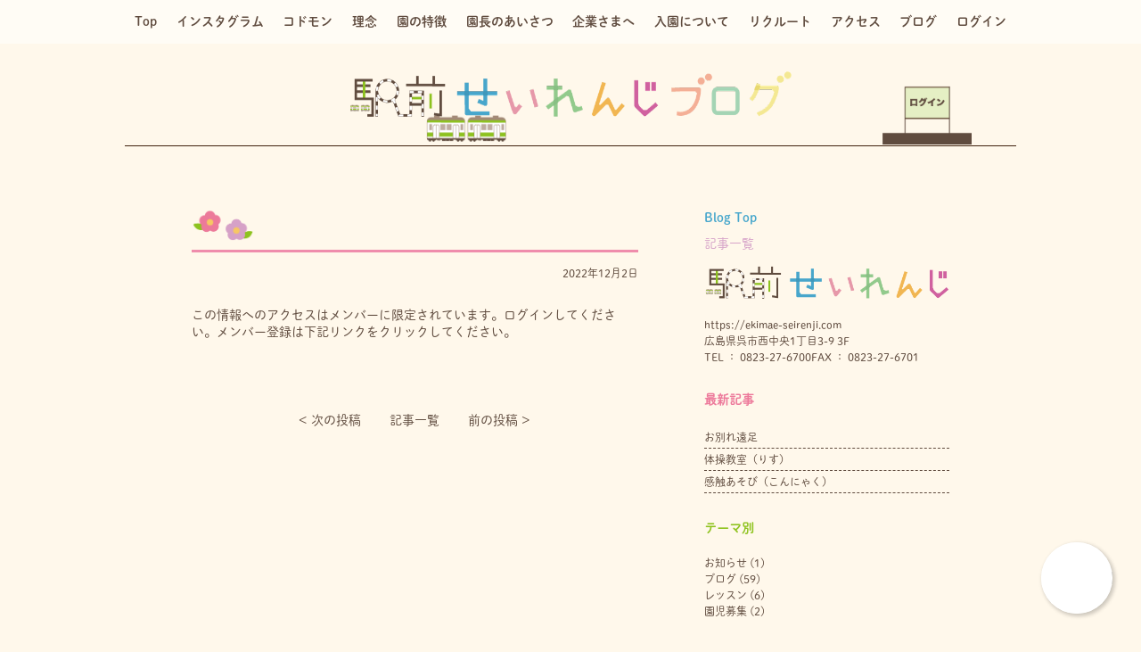

--- FILE ---
content_type: text/html; charset=UTF-8
request_url: https://ekimae-seirenji.jp/album_list/38276/
body_size: 8698
content:
<!DOCTYPE html>
<html>

<head>
  <meta charset="UTF-8">
  <meta name="keywords" content="呉市　駅前　せいれんじ　駅前せいれんじ　企業主導型保育園　保育施設 0歳 1歳 2歳">
  <meta name="viewport" content="width=device-width, initial-scale=1,minimum-scale=1,maximum-scale=1" />
  <!--  ファビコン  -->
  <link rel="SHORTCUT ICON" href="https://ekimae-seirenji.jp/wp-content/themes/seirenji-front_station/inc/images/favicon.ico">

  <link href="https://ekimae-seirenji.jp/wp-content/themes/seirenji-front_station/inc/css/main.css" type="text/css" rel="stylesheet">
  <link href="https://ekimae-seirenji.jp/wp-content/themes/seirenji-front_station/inc/css/lightbox.css" type="text/css" rel="stylesheet">
  <title>| 駅前せいれんじ</title>

		<!-- All in One SEO 4.1.10 -->
		<meta name="robots" content="max-image-preview:large" />
		<link rel="canonical" href="https://ekimae-seirenji.jp/album_list/38276/" />
		<script type="application/ld+json" class="aioseo-schema">
			{"@context":"https:\/\/schema.org","@graph":[{"@type":"WebSite","@id":"https:\/\/ekimae-seirenji.jp\/#website","url":"https:\/\/ekimae-seirenji.jp\/","name":"\u99c5\u524d\u305b\u3044\u308c\u3093\u3058","description":"\u5449\u5e02\u306e\u4f01\u696d\u4e3b\u5c0e\u578b\u4fdd\u80b2\u5712","inLanguage":"ja","publisher":{"@id":"https:\/\/ekimae-seirenji.jp\/#organization"}},{"@type":"Organization","@id":"https:\/\/ekimae-seirenji.jp\/#organization","name":"\u99c5\u524d\u305b\u3044\u308c\u3093\u3058","url":"https:\/\/ekimae-seirenji.jp\/"},{"@type":"BreadcrumbList","@id":"https:\/\/ekimae-seirenji.jp\/album_list\/38276\/#breadcrumblist","itemListElement":[{"@type":"ListItem","@id":"https:\/\/ekimae-seirenji.jp\/#listItem","position":1,"item":{"@type":"WebPage","@id":"https:\/\/ekimae-seirenji.jp\/","name":"\u30db\u30fc\u30e0","description":"0\u6b73\uff5e2\u6b73\u307e\u3067\u3092\u4e2d\u5fc3\u306b\u304a\u9810\u304b\u308a\u3059\u308b\u5449\u5e02\u306e\u4f01\u696d\u4e3b\u5c0e\u578b\u4fdd\u80b2\u5712\u3002\u5449\u99c5\u304b\u3089\u5f92\u6b692\u5206\u3002\u4f01\u696d\u306e\u798f\u5229\u539a\u751f\u3068\u50cd\u304f\u304a\u6bcd\u3055\u3093\u304a\u7236\u3055\u3093\u3092\u5fdc\u63f4\u3057\u307e\u3059\u3002","url":"https:\/\/ekimae-seirenji.jp\/"},"nextItem":"https:\/\/ekimae-seirenji.jp\/album_list\/38276\/#listItem"},{"@type":"ListItem","@id":"https:\/\/ekimae-seirenji.jp\/album_list\/38276\/#listItem","position":2,"item":{"@type":"WebPage","@id":"https:\/\/ekimae-seirenji.jp\/album_list\/38276\/","url":"https:\/\/ekimae-seirenji.jp\/album_list\/38276\/"},"previousItem":"https:\/\/ekimae-seirenji.jp\/#listItem"}]},{"@type":"Person","@id":"https:\/\/ekimae-seirenji.jp\/author\/ekimaeseirenji\/#author","url":"https:\/\/ekimae-seirenji.jp\/author\/ekimaeseirenji\/","name":"ekimaeseirenji","image":{"@type":"ImageObject","@id":"https:\/\/ekimae-seirenji.jp\/album_list\/38276\/#authorImage","url":"https:\/\/secure.gravatar.com\/avatar\/e6ccad2ab0e9117b3236cd599b532d0c?s=96&d=mm&r=g","width":96,"height":96,"caption":"ekimaeseirenji"}},{"@type":"WebPage","@id":"https:\/\/ekimae-seirenji.jp\/album_list\/38276\/#webpage","url":"https:\/\/ekimae-seirenji.jp\/album_list\/38276\/","name":"| \u99c5\u524d\u305b\u3044\u308c\u3093\u3058","inLanguage":"ja","isPartOf":{"@id":"https:\/\/ekimae-seirenji.jp\/#website"},"breadcrumb":{"@id":"https:\/\/ekimae-seirenji.jp\/album_list\/38276\/#breadcrumblist"},"author":"https:\/\/ekimae-seirenji.jp\/author\/ekimaeseirenji\/#author","creator":"https:\/\/ekimae-seirenji.jp\/author\/ekimaeseirenji\/#author","datePublished":"2022-12-02T08:10:03+09:00","dateModified":"2022-12-02T08:10:03+09:00"}]}
		</script>
		<!-- All in One SEO -->

<link rel='dns-prefetch' href='//s.w.org' />
<link rel="alternate" type="application/rss+xml" title="駅前せいれんじ &raquo; フィード" href="https://ekimae-seirenji.jp/feed/" />
<link rel="alternate" type="application/rss+xml" title="駅前せいれんじ &raquo; コメントフィード" href="https://ekimae-seirenji.jp/comments/feed/" />
<script type="text/javascript">
window._wpemojiSettings = {"baseUrl":"https:\/\/s.w.org\/images\/core\/emoji\/13.1.0\/72x72\/","ext":".png","svgUrl":"https:\/\/s.w.org\/images\/core\/emoji\/13.1.0\/svg\/","svgExt":".svg","source":{"concatemoji":"https:\/\/ekimae-seirenji.jp\/wp-includes\/js\/wp-emoji-release.min.js?ver=5.9.12"}};
/*! This file is auto-generated */
!function(e,a,t){var n,r,o,i=a.createElement("canvas"),p=i.getContext&&i.getContext("2d");function s(e,t){var a=String.fromCharCode;p.clearRect(0,0,i.width,i.height),p.fillText(a.apply(this,e),0,0);e=i.toDataURL();return p.clearRect(0,0,i.width,i.height),p.fillText(a.apply(this,t),0,0),e===i.toDataURL()}function c(e){var t=a.createElement("script");t.src=e,t.defer=t.type="text/javascript",a.getElementsByTagName("head")[0].appendChild(t)}for(o=Array("flag","emoji"),t.supports={everything:!0,everythingExceptFlag:!0},r=0;r<o.length;r++)t.supports[o[r]]=function(e){if(!p||!p.fillText)return!1;switch(p.textBaseline="top",p.font="600 32px Arial",e){case"flag":return s([127987,65039,8205,9895,65039],[127987,65039,8203,9895,65039])?!1:!s([55356,56826,55356,56819],[55356,56826,8203,55356,56819])&&!s([55356,57332,56128,56423,56128,56418,56128,56421,56128,56430,56128,56423,56128,56447],[55356,57332,8203,56128,56423,8203,56128,56418,8203,56128,56421,8203,56128,56430,8203,56128,56423,8203,56128,56447]);case"emoji":return!s([10084,65039,8205,55357,56613],[10084,65039,8203,55357,56613])}return!1}(o[r]),t.supports.everything=t.supports.everything&&t.supports[o[r]],"flag"!==o[r]&&(t.supports.everythingExceptFlag=t.supports.everythingExceptFlag&&t.supports[o[r]]);t.supports.everythingExceptFlag=t.supports.everythingExceptFlag&&!t.supports.flag,t.DOMReady=!1,t.readyCallback=function(){t.DOMReady=!0},t.supports.everything||(n=function(){t.readyCallback()},a.addEventListener?(a.addEventListener("DOMContentLoaded",n,!1),e.addEventListener("load",n,!1)):(e.attachEvent("onload",n),a.attachEvent("onreadystatechange",function(){"complete"===a.readyState&&t.readyCallback()})),(n=t.source||{}).concatemoji?c(n.concatemoji):n.wpemoji&&n.twemoji&&(c(n.twemoji),c(n.wpemoji)))}(window,document,window._wpemojiSettings);
</script>
<style type="text/css">
img.wp-smiley,
img.emoji {
	display: inline !important;
	border: none !important;
	box-shadow: none !important;
	height: 1em !important;
	width: 1em !important;
	margin: 0 0.07em !important;
	vertical-align: -0.1em !important;
	background: none !important;
	padding: 0 !important;
}
</style>
	<link rel='stylesheet' id='sbi_styles-css'  href='https://ekimae-seirenji.jp/wp-content/plugins/instagram-feed/css/sbi-styles.min.css?ver=6.9.1' type='text/css' media='all' />
<link rel='stylesheet' id='wp-block-library-css'  href='https://ekimae-seirenji.jp/wp-includes/css/dist/block-library/style.min.css?ver=5.9.12' type='text/css' media='all' />
<style id='global-styles-inline-css' type='text/css'>
body{--wp--preset--color--black: #000000;--wp--preset--color--cyan-bluish-gray: #abb8c3;--wp--preset--color--white: #ffffff;--wp--preset--color--pale-pink: #f78da7;--wp--preset--color--vivid-red: #cf2e2e;--wp--preset--color--luminous-vivid-orange: #ff6900;--wp--preset--color--luminous-vivid-amber: #fcb900;--wp--preset--color--light-green-cyan: #7bdcb5;--wp--preset--color--vivid-green-cyan: #00d084;--wp--preset--color--pale-cyan-blue: #8ed1fc;--wp--preset--color--vivid-cyan-blue: #0693e3;--wp--preset--color--vivid-purple: #9b51e0;--wp--preset--gradient--vivid-cyan-blue-to-vivid-purple: linear-gradient(135deg,rgba(6,147,227,1) 0%,rgb(155,81,224) 100%);--wp--preset--gradient--light-green-cyan-to-vivid-green-cyan: linear-gradient(135deg,rgb(122,220,180) 0%,rgb(0,208,130) 100%);--wp--preset--gradient--luminous-vivid-amber-to-luminous-vivid-orange: linear-gradient(135deg,rgba(252,185,0,1) 0%,rgba(255,105,0,1) 100%);--wp--preset--gradient--luminous-vivid-orange-to-vivid-red: linear-gradient(135deg,rgba(255,105,0,1) 0%,rgb(207,46,46) 100%);--wp--preset--gradient--very-light-gray-to-cyan-bluish-gray: linear-gradient(135deg,rgb(238,238,238) 0%,rgb(169,184,195) 100%);--wp--preset--gradient--cool-to-warm-spectrum: linear-gradient(135deg,rgb(74,234,220) 0%,rgb(151,120,209) 20%,rgb(207,42,186) 40%,rgb(238,44,130) 60%,rgb(251,105,98) 80%,rgb(254,248,76) 100%);--wp--preset--gradient--blush-light-purple: linear-gradient(135deg,rgb(255,206,236) 0%,rgb(152,150,240) 100%);--wp--preset--gradient--blush-bordeaux: linear-gradient(135deg,rgb(254,205,165) 0%,rgb(254,45,45) 50%,rgb(107,0,62) 100%);--wp--preset--gradient--luminous-dusk: linear-gradient(135deg,rgb(255,203,112) 0%,rgb(199,81,192) 50%,rgb(65,88,208) 100%);--wp--preset--gradient--pale-ocean: linear-gradient(135deg,rgb(255,245,203) 0%,rgb(182,227,212) 50%,rgb(51,167,181) 100%);--wp--preset--gradient--electric-grass: linear-gradient(135deg,rgb(202,248,128) 0%,rgb(113,206,126) 100%);--wp--preset--gradient--midnight: linear-gradient(135deg,rgb(2,3,129) 0%,rgb(40,116,252) 100%);--wp--preset--duotone--dark-grayscale: url('#wp-duotone-dark-grayscale');--wp--preset--duotone--grayscale: url('#wp-duotone-grayscale');--wp--preset--duotone--purple-yellow: url('#wp-duotone-purple-yellow');--wp--preset--duotone--blue-red: url('#wp-duotone-blue-red');--wp--preset--duotone--midnight: url('#wp-duotone-midnight');--wp--preset--duotone--magenta-yellow: url('#wp-duotone-magenta-yellow');--wp--preset--duotone--purple-green: url('#wp-duotone-purple-green');--wp--preset--duotone--blue-orange: url('#wp-duotone-blue-orange');--wp--preset--font-size--small: 13px;--wp--preset--font-size--medium: 20px;--wp--preset--font-size--large: 36px;--wp--preset--font-size--x-large: 42px;}.has-black-color{color: var(--wp--preset--color--black) !important;}.has-cyan-bluish-gray-color{color: var(--wp--preset--color--cyan-bluish-gray) !important;}.has-white-color{color: var(--wp--preset--color--white) !important;}.has-pale-pink-color{color: var(--wp--preset--color--pale-pink) !important;}.has-vivid-red-color{color: var(--wp--preset--color--vivid-red) !important;}.has-luminous-vivid-orange-color{color: var(--wp--preset--color--luminous-vivid-orange) !important;}.has-luminous-vivid-amber-color{color: var(--wp--preset--color--luminous-vivid-amber) !important;}.has-light-green-cyan-color{color: var(--wp--preset--color--light-green-cyan) !important;}.has-vivid-green-cyan-color{color: var(--wp--preset--color--vivid-green-cyan) !important;}.has-pale-cyan-blue-color{color: var(--wp--preset--color--pale-cyan-blue) !important;}.has-vivid-cyan-blue-color{color: var(--wp--preset--color--vivid-cyan-blue) !important;}.has-vivid-purple-color{color: var(--wp--preset--color--vivid-purple) !important;}.has-black-background-color{background-color: var(--wp--preset--color--black) !important;}.has-cyan-bluish-gray-background-color{background-color: var(--wp--preset--color--cyan-bluish-gray) !important;}.has-white-background-color{background-color: var(--wp--preset--color--white) !important;}.has-pale-pink-background-color{background-color: var(--wp--preset--color--pale-pink) !important;}.has-vivid-red-background-color{background-color: var(--wp--preset--color--vivid-red) !important;}.has-luminous-vivid-orange-background-color{background-color: var(--wp--preset--color--luminous-vivid-orange) !important;}.has-luminous-vivid-amber-background-color{background-color: var(--wp--preset--color--luminous-vivid-amber) !important;}.has-light-green-cyan-background-color{background-color: var(--wp--preset--color--light-green-cyan) !important;}.has-vivid-green-cyan-background-color{background-color: var(--wp--preset--color--vivid-green-cyan) !important;}.has-pale-cyan-blue-background-color{background-color: var(--wp--preset--color--pale-cyan-blue) !important;}.has-vivid-cyan-blue-background-color{background-color: var(--wp--preset--color--vivid-cyan-blue) !important;}.has-vivid-purple-background-color{background-color: var(--wp--preset--color--vivid-purple) !important;}.has-black-border-color{border-color: var(--wp--preset--color--black) !important;}.has-cyan-bluish-gray-border-color{border-color: var(--wp--preset--color--cyan-bluish-gray) !important;}.has-white-border-color{border-color: var(--wp--preset--color--white) !important;}.has-pale-pink-border-color{border-color: var(--wp--preset--color--pale-pink) !important;}.has-vivid-red-border-color{border-color: var(--wp--preset--color--vivid-red) !important;}.has-luminous-vivid-orange-border-color{border-color: var(--wp--preset--color--luminous-vivid-orange) !important;}.has-luminous-vivid-amber-border-color{border-color: var(--wp--preset--color--luminous-vivid-amber) !important;}.has-light-green-cyan-border-color{border-color: var(--wp--preset--color--light-green-cyan) !important;}.has-vivid-green-cyan-border-color{border-color: var(--wp--preset--color--vivid-green-cyan) !important;}.has-pale-cyan-blue-border-color{border-color: var(--wp--preset--color--pale-cyan-blue) !important;}.has-vivid-cyan-blue-border-color{border-color: var(--wp--preset--color--vivid-cyan-blue) !important;}.has-vivid-purple-border-color{border-color: var(--wp--preset--color--vivid-purple) !important;}.has-vivid-cyan-blue-to-vivid-purple-gradient-background{background: var(--wp--preset--gradient--vivid-cyan-blue-to-vivid-purple) !important;}.has-light-green-cyan-to-vivid-green-cyan-gradient-background{background: var(--wp--preset--gradient--light-green-cyan-to-vivid-green-cyan) !important;}.has-luminous-vivid-amber-to-luminous-vivid-orange-gradient-background{background: var(--wp--preset--gradient--luminous-vivid-amber-to-luminous-vivid-orange) !important;}.has-luminous-vivid-orange-to-vivid-red-gradient-background{background: var(--wp--preset--gradient--luminous-vivid-orange-to-vivid-red) !important;}.has-very-light-gray-to-cyan-bluish-gray-gradient-background{background: var(--wp--preset--gradient--very-light-gray-to-cyan-bluish-gray) !important;}.has-cool-to-warm-spectrum-gradient-background{background: var(--wp--preset--gradient--cool-to-warm-spectrum) !important;}.has-blush-light-purple-gradient-background{background: var(--wp--preset--gradient--blush-light-purple) !important;}.has-blush-bordeaux-gradient-background{background: var(--wp--preset--gradient--blush-bordeaux) !important;}.has-luminous-dusk-gradient-background{background: var(--wp--preset--gradient--luminous-dusk) !important;}.has-pale-ocean-gradient-background{background: var(--wp--preset--gradient--pale-ocean) !important;}.has-electric-grass-gradient-background{background: var(--wp--preset--gradient--electric-grass) !important;}.has-midnight-gradient-background{background: var(--wp--preset--gradient--midnight) !important;}.has-small-font-size{font-size: var(--wp--preset--font-size--small) !important;}.has-medium-font-size{font-size: var(--wp--preset--font-size--medium) !important;}.has-large-font-size{font-size: var(--wp--preset--font-size--large) !important;}.has-x-large-font-size{font-size: var(--wp--preset--font-size--x-large) !important;}
</style>
<link rel='stylesheet' id='contact-form-7-css'  href='https://ekimae-seirenji.jp/wp-content/plugins/contact-form-7/includes/css/styles.css?ver=5.5.6' type='text/css' media='all' />
<link rel='stylesheet' id='contact-form-7-confirm-css'  href='https://ekimae-seirenji.jp/wp-content/plugins/contact-form-7-add-confirm/includes/css/styles.css?ver=5.1' type='text/css' media='all' />
<link rel='stylesheet' id='seirenji-front_station-style-css'  href='https://ekimae-seirenji.jp/wp-content/themes/seirenji-front_station/style.css?ver=5.9.12' type='text/css' media='all' />
<link rel='stylesheet' id='wp-members-css'  href='https://ekimae-seirenji.jp/wp-content/plugins/wp-members/assets/css/forms/generic-no-float.min.css?ver=3.4.1.2' type='text/css' media='all' />
<script type='text/javascript' src='https://ekimae-seirenji.jp/wp-includes/js/jquery/jquery.min.js?ver=3.6.0' id='jquery-core-js'></script>
<script type='text/javascript' src='https://ekimae-seirenji.jp/wp-includes/js/jquery/jquery-migrate.min.js?ver=3.3.2' id='jquery-migrate-js'></script>
<link rel="https://api.w.org/" href="https://ekimae-seirenji.jp/wp-json/" /><link rel="alternate" type="application/json" href="https://ekimae-seirenji.jp/wp-json/wp/v2/album_list/38276" /><link rel="EditURI" type="application/rsd+xml" title="RSD" href="https://ekimae-seirenji.jp/xmlrpc.php?rsd" />
<link rel="wlwmanifest" type="application/wlwmanifest+xml" href="https://ekimae-seirenji.jp/wp-includes/wlwmanifest.xml" /> 
<meta name="generator" content="WordPress 5.9.12" />
<link rel='shortlink' href='https://ekimae-seirenji.jp/?p=38276' />
<link rel="alternate" type="application/json+oembed" href="https://ekimae-seirenji.jp/wp-json/oembed/1.0/embed?url=https%3A%2F%2Fekimae-seirenji.jp%2Falbum_list%2F38276%2F" />
<link rel="alternate" type="text/xml+oembed" href="https://ekimae-seirenji.jp/wp-json/oembed/1.0/embed?url=https%3A%2F%2Fekimae-seirenji.jp%2Falbum_list%2F38276%2F&#038;format=xml" />
<style type="text/css">.recentcomments a{display:inline !important;padding:0 !important;margin:0 !important;}</style>
  <!-- Place your kit's code here ↓Font Awesome使用スクリプト -->
  <script src="https://kit.fontawesome.com/d3a6c493a0.js" crossorigin="anonymous"></script>
  <link href="https://use.fontawesome.com/releases/v5.6.1/css/all.css" rel="stylesheet">

  <!-- Global site tag (gtag.js) - Google Analytics -->
  <script async src="https://www.googletagmanager.com/gtag/js?id=UA-170623438-1"></script>
  <script>
    window.dataLayer = window.dataLayer || [];

    function gtag() {
      dataLayer.push(arguments);
    }
    gtag('js', new Date());

    gtag('config', 'G-8B912BXTS5');
    gtag('config', 'UA-170623438-1');
  </script>

  <script id="anybot" src="https://anybot.me/js/anybot.sdk.js?style=embed" bot_id="5131" locale="ja_JP" label="ご質問事項" start_act="233459"></script>
</head>

<body><div class="menu-col menu-colblog">
    <div class="wrapper">
        <!--menu-->
        <ul class="menu-list flex -around pc_only">
    <li class="item">
        <a href="https://ekimae-seirenji.jp/" class="link bold">Top</a>
    </li>
        <li class="item">
        <a href="https://ekimae-seirenji.jp/#anchor2" class="link bold">インスタグラム</a>
    </li>
    <li class="item">
        <a href="https://ekimae-seirenji.jp/#anchor1" class="link bold">コドモン</a>
    </li>
    <li class="item">
        <a href="https://ekimae-seirenji.jp/#anchor3" class="link bold">理念</a>
    </li>
    <li class="item">
        <a href="https://ekimae-seirenji.jp/#anchor4" class="link bold">園の特徴</a>
    </li>
    <li class="item">
        <a href="https://ekimae-seirenji.jp/principal/" class="link bold">園長のあいさつ</a>
    </li>
    <li class="item">
        <a href="https://ekimae-seirenji.jp/company" class="link bold">企業さまへ</a>
    </li>
    <li class="item">
        <a href="https://ekimae-seirenji.jp/#anchor5" class="link bold">入園について</a>
    </li>
    <li class="item">
        <a href="http://recruit.seirenji.com/" target="_blank" class="link bold">リクルート</a>
    </li>
    <li class="item">
        <a href="https://ekimae-seirenji.jp/#anchor7" class="link bold">アクセス</a>
    </li>
    <!-- <li class="item">
        <a href="/contact" class="link bold">お問合せ</a>
    </li> -->
    <li class="item">
        <a href="https://ekimae-seirenji.jp/blog" class="link bold">ブログ</a>
    </li>
    <li class="item">
        <a href="https://ekimae-seirenji.jp/log-in" class="link bold">ログイン</a>
    </li>
</ul>
    </div>
</div>
<section class="header-all header-allblog pc_only">
    <div class="wrapper">
        <h1 class="titleh1">
            <a href="https://ekimae-seirenji.jp" class="link">
                <img src="https://ekimae-seirenji.jp/wp-content/themes/seirenji-front_station/inc/images/top/logo_top_blog.png" class="image" alt="">
            </a>
        </h1>

        <!--電車・ログインボタン　↓-->
        <div class="electric-train">
            <div class="wrapper wrapper1">
                <div class="gallina">
                    <div class="cuerpo">
                        <img src="https://ekimae-seirenji.jp/wp-content/themes/seirenji-front_station/inc/images/top/train_2.png" class="image" alt="">
                    </div>
                </div>
            </div>
            <div class="linebe"></div>
            <div class="station">
                <a href="https://ekimae-seirenji.jp/log-in" class="link">
                    <img src="https://ekimae-seirenji.jp/wp-content/themes/seirenji-front_station/inc/images/top/login.png" class="image" alt="">
                </a>
            </div>
        </div>
    </div>
</section>
<div class="space pc_only"></div><section class="header-all header-allsmart smart_only">
    <!--お知らせ部分-->
    <!--                         <div class="notice-col top_top_top">
                <div class="wrapper">
                    <a href="https://ekimae-seirenji.jp/2020/06/12/%e3%83%9b%e3%83%bc%e3%83%a0%e3%83%9a%e3%83%bc%e3%82%b8%e3%83%aa%e3%83%8b%e3%83%a5%e3%83%bc%e3%82%a2%e3%83%ab/" class="link">ホームページリニューアル</a>
                </div>
            </div>
            <div class="spacenotice testaaa"></div>
         -->
    <div class="spacenotice testaaa"></div>

    <div class="wrapper">
        <div class="toggle">
            <span></span>
            <span></span>
            <span></span>
        </div>
        <nav class="global_nav">
            <div class="wrapper">
                <ul class="list">
                                        <li class="nav_li bold"><a href="https://ekimae-seirenji.jp/#anchor2" class="tete">インスタグラム</a></li>
                    <li class="nav_li bold"><a href="https://ekimae-seirenji.jp/#anchor1" class="tete">コドモン</a></li>
                    <li class="nav_li bold"><a href="https://ekimae-seirenji.jp/#anchor3" class="tete">理念</a></li>
                    <li class="nav_li bold"><a href="https://ekimae-seirenji.jp/#anchor4" class="tete">園の特徴</a></li>
                    <li class="nav_li bold"><a href="https://ekimae-seirenji.jp/principal/" class="tete">園長のあいさつ</a></li>
                    <li class="nav_li bold"><a href="https://ekimae-seirenji.jp/#anchor5" class="tete">入園について</a></li>
                    <li class="nav_li bold"><a href="https://ekimae-seirenji.jp/company" class="tete">企業さまへ</a></li>
                    <li class="nav_li bold"><a href="http://recruit.seirenji.com/" target="_blank" class="tete">リクルート</a></li>
                    <li class="nav_li bold"><a href="https://ekimae-seirenji.jp/#anchor7" class="tete">アクセス</a></li>
                    <!-- <li class="nav_li bold"><a href="/contact" class="tete">お問合せ</a></li> -->
                    <li class="nav_li bold"><a href="https://ekimae-seirenji.jp/blog" class="tete">ブログ</a></li>
                    <li class="nav_li bold"><a href="https://ekimae-seirenji.jp/log-in" class="tete">ログイン</a></li>
                    <li class="nav_li bold"><a href="https://ekimae-seirenji.jp/privacy-policy" class="tete">プライバシーポリシー</a></li>
                </ul>
            </div>

        </nav>


        <!--ここから　ｐｃも同じ-->
        <h1 class="titleh1">
            <a href="https://ekimae-seirenji.jp" class="link">
                <img src="https://ekimae-seirenji.jp/wp-content/themes/seirenji-front_station/inc/images/top/logo_top_s.png"
                     class="image" alt="">
            </a>
        </h1>

        <!--電車・ログインボタン　↓-->
        <div class="electric-train">
            <div class="wrapper wrapper1">
                <div class="gallina">
                    <div class="cuerpo">
                        <img src="https://ekimae-seirenji.jp/wp-content/themes/seirenji-front_station/inc/images/top/train_1.png"
                             class="image" alt="">
                    </div>
                </div>
            </div>
            <div class="linebe"></div>
            <div class="station">
                <a href="https://ekimae-seirenji.jp/log-in" class="link">
                    <img src="https://ekimae-seirenji.jp/wp-content/themes/seirenji-front_station/inc/images/top/login.png"
                         class="image" alt="">
                </a>
            </div>
        </div>

        <div class="place-col flex -between">
            <p class="description description1 bold flexcol kozuka">呉駅から徒歩2分　呉市の企業主導型保育園</p>
            <div class="tel flex -between">
                <p class="name bold flexcol kozuka">お問合せ</p>
                <a href="tel:0823276700" class="link bold">0823-27-6700</a>
            </div>
        </div>
        <!--ここまで-->


    </div>
</section>

<article id="blog">
    <section id="blog_cont">
        <div class="wrapper">
            <div class="mainblog flex -between">
                <div class="blog_single">
                                                                        <div class="blog_item">
                                <div class="blogtitle flex -start">
                                    <div class="flower">
                                        <img src="https://ekimae-seirenji.jp/wp-content/themes/seirenji-front_station/inc/images/top/hana1.png" class="image" alt="">
                                    </div>
                                    <p class="headline"></p>
                                </div>

                                <div class="box">
                                    <time class="time">2022年12月2日</time>
                                                                    </div>
                                <div class="thumb">
                                                                    </div>
                                <div class="contenall">
                                    <div id="wpmem_restricted_msg"><p>この情報へのアクセスはメンバーに限定されています。ログインしてください。メンバー登録は下記リンクをクリックしてください。</p></div>                                </div>
                            </div>
                                                                <div class="pagination pagination_single flex -center">
                        <div class="next">
                            <a href="https://ekimae-seirenji.jp/album_list/38277/" rel="next">&lt; 次の投稿︎</a>                        </div>
                        <a href="https://ekimae-seirenji.jp/blog/" class="link">記事一覧</a>
                        <div class="prev">
                            <a href="https://ekimae-seirenji.jp/album_list/38275/" rel="prev">前の投稿 &gt;</a>                        </div>
                    </div>
                </div>

                <aside id="sidebar">
    <a class="btn bold" href="https://ekimae-seirenji.jp/blog">Blog Top</a>

    <p class="articlestext">記事一覧</p>
    <div class="sidadd">
        <div class="child child1">
            <img src="https://ekimae-seirenji.jp/wp-content/themes/seirenji-front_station/inc/images/top/blog2.png" class="image" alt="">
        </div>
        <p class="sidetex addressname">https://ekimae-seirenji.com</p>
        <!-- <p class="sidetex mailname">Mail : info@ekimae-seirenji.com</p> -->
        <p class="sidetex addrsel">広島県呉市西中央1丁目3-9 3F</p>
        <ul class="telsel flex -start">
            <li class="sidetex itemcol">
                <a href="" class="link">TEL ： 0823-27-6700</a>
            </li>
            <li class="itemcol">FAX ： 0823-27-6701</li>
        </ul>
    </div>

    <div class="side_cont blog_latest">
        <h3 class="sidebar_head -pk">最新記事</h3>
        <ul class="list">
                            <li class="item">
                    <a href="https://ekimae-seirenji.jp/2023/03/27/%e3%81%8a%e5%88%a5%e3%82%8c%e9%81%a0%e8%b6%b3/">お別れ遠足</a>
                </li>

                            <li class="item">
                    <a href="https://ekimae-seirenji.jp/2023/03/24/%e4%bd%93%e6%93%8d%e6%95%99%e5%ae%a4%ef%bc%88%e3%82%8a%e3%81%99%ef%bc%89/">体操教室（りす）</a>
                </li>

                            <li class="item">
                    <a href="https://ekimae-seirenji.jp/2023/03/16/%e6%84%9f%e8%a7%a6%e3%81%82%e3%81%9d%e3%81%b3%ef%bc%88%e3%81%93%e3%82%93%e3%81%ab%e3%82%83%e3%81%8f%ef%bc%89/">感触あそび（こんにゃく）</a>
                </li>

                    </ul>
    </div>

    <div class="side_cont blog_theme">
        <h3 class="sidebar_head -gn">テーマ別</h3>
        <ul>
                        	<li class="cat-item cat-item-1"><a href="https://ekimae-seirenji.jp/category/topnews/">お知らせ</a> (1)
</li>
	<li class="cat-item cat-item-3"><a href="https://ekimae-seirenji.jp/category/blog/">ブログ</a> (59)
</li>
	<li class="cat-item cat-item-4"><a href="https://ekimae-seirenji.jp/category/lesson/">レッスン</a> (6)
</li>
	<li class="cat-item cat-item-5"><a href="https://ekimae-seirenji.jp/category/recruitment/">園児募集</a> (2)
</li>
        </ul>
    </div>
    <div class="side_cont blog_monthly">
        <h3 class="sidebar_head -gy">月別</h3>
        <ul>
            	<li><a href='https://ekimae-seirenji.jp/2023/03/'>2023年3月</a>&nbsp;(7)</li>
	<li><a href='https://ekimae-seirenji.jp/2023/02/'>2023年2月</a>&nbsp;(6)</li>
	<li><a href='https://ekimae-seirenji.jp/2023/01/'>2023年1月</a>&nbsp;(9)</li>
	<li><a href='https://ekimae-seirenji.jp/2022/12/'>2022年12月</a>&nbsp;(4)</li>
	<li><a href='https://ekimae-seirenji.jp/2022/11/'>2022年11月</a>&nbsp;(12)</li>
	<li><a href='https://ekimae-seirenji.jp/2022/10/'>2022年10月</a>&nbsp;(10)</li>
	<li><a href='https://ekimae-seirenji.jp/2022/09/'>2022年9月</a>&nbsp;(5)</li>
	<li><a href='https://ekimae-seirenji.jp/2022/02/'>2022年2月</a>&nbsp;(1)</li>
	<li><a href='https://ekimae-seirenji.jp/2021/01/'>2021年1月</a>&nbsp;(1)</li>
	<li><a href='https://ekimae-seirenji.jp/2020/12/'>2020年12月</a>&nbsp;(2)</li>
	<li><a href='https://ekimae-seirenji.jp/2020/10/'>2020年10月</a>&nbsp;(2)</li>
	<li><a href='https://ekimae-seirenji.jp/2020/08/'>2020年8月</a>&nbsp;(1)</li>
	<li><a href='https://ekimae-seirenji.jp/2020/07/'>2020年7月</a>&nbsp;(3)</li>
	<li><a href='https://ekimae-seirenji.jp/2020/06/'>2020年6月</a>&nbsp;(5)</li>
        </ul>
    </div>
</aside>
            </div>
        </div>
    </section>
</article>

<div class="footer-single">
<footer>
    <section class="footer-col footer-col1">
        <div class="wrapper">
            <div class="line1">
                <img src="https://ekimae-seirenji.jp/wp-content/themes/seirenji-front_station/inc/images/top/line1.png" class="image" alt="">
            </div>

            <!--せいれんじ・中央納骨堂こころ・青蓮寺-->
            <ul class="banner-col flex -between">
    <li class="item">
        <a href="https://seirenji.com/" class="link" target="_blank">
            <img src="https://ekimae-seirenji.jp/wp-content/themes/seirenji-front_station/inc/images/top/banner1.png"
                 class="image" alt="">
        </a>
    </li>
    <li class="item">
        <a href="https://seirenji.jp/" class="lin" target="_blank">
            <img src="https://ekimae-seirenji.jp/wp-content/themes/seirenji-front_station/inc/images/top/banner2_new.png"
                 class="image" alt="">
        </a>
    </li>
    <li class="item">
        <a href="https://seirenji.or.jp/" class="link" target="_blank">
            <img src="https://ekimae-seirenji.jp/wp-content/themes/seirenji-front_station/inc/images/top/banner3_new.png"
                 class="image" alt="">
        </a>
    </li>
</ul>

            <div class="footneme1 pc_only">
                <img src="https://ekimae-seirenji.jp/wp-content/themes/seirenji-front_station/inc/images/top/logo_top.png" class="image" alt="">
            </div>
            <div class="footneme2 flex -between">
                <div class="telimg">
                    <img src="https://ekimae-seirenji.jp/wp-content/themes/seirenji-front_station/inc/images/top/logo_foot.png"
                         class="image pc_only" alt="">
                </div>

                <!--スマホのみ住所表示部分-->
                <div class="address-s smart_only">
                    <p class="title bold">企業主導型　駅前せいれんじ</p>
                    <p class="text">呉市西中央1丁目3-9 3F　TEL / 0823-27-6700</p>
                </div>

                <div class="footmenu">
                    <p class="title bold">サイトマップ</p>
                    <ul class="list flex -start">
                                                <li class="item kozuka">
                            <a href="https://ekimae-seirenji.jp#anchor2" class="link">インスタグラム</a>
                        </li>
                        <li class="item kozuka">
                            <a href="https://ekimae-seirenji.jp#anchor1" class="link">コドモン</a>
                        </li>
                        <li class="item kozuka">
                            <a href="https://ekimae-seirenji.jp#anchor3" class="link">理念</a>
                        </li>
                        <li class="item kozuka">
                            <a href="https://ekimae-seirenji.jp#anchor4" class="link">園の特徴</a>
                        </li>
                        <li class="item kozuka">
                            <a href="https://ekimae-seirenji.jp#anchor5" class="link">入園について</a>
                        </li>
                        <li class="item kozuka">
                            <a href="https://ekimae-seirenji.jp/company" class="link">企業さまへ</a>
                        </li>
                        <li class="item kozuka">
                            <a href="http://recruit.seirenji.com/" target="_blank" class="link">リクルート</a>
                        </li>
                        <li class="item kozuka">
                            <a href="https://ekimae-seirenji.jp#anchor7" class="link">アクセス</a>
                        </li>
                        <!-- <li class="item kozuka">
                            <a href="/contact" class="link">お問合せ</a>
                        </li> -->
                        <li class="item kozuka">
                            <a href="https://ekimae-seirenji.jp/blog" class="link">ブログ</a>
                        </li>
                        <li class="item kozuka">
                            <a href="https://ekimae-seirenji.jp/log-in" class="link">ログイン</a>
                        </li>
                        <li class="item kozuka">
                            <a href="https://ekimae-seirenji.jp/privacy-policy" class="link">プライバシーポリシー</a>
                        </li>
                        <li class="item kozuka">
                            <a href="https://ekimae-seirenji.jp/pdf/safety_2025.pdf" target="_blank" class="link">保育安全計画</a>
                        </li>
                    </ul>
                </div>
            </div>
        </div>
        <div class="copyright" style="margin-top: 90px;">
            <div class="wrapper">
                <p class="text"><i class="far fa-copyright"></i> 駅前せいれんじ 2019</p>
            </div>
        </div>
    </section>

    <!-----------------------------
　　        リクルート・企業内保育
    -------------------------------->
<!--    <section class="recruit-col page_top_top page_top_top1">-->
<!--        <div class="foot-cell">-->
<!--            <div class="imgform">-->
<!--                <a href="--><!--/contact">-->
<!--                    <img src="--><!--/inc/images/top/title/title_form.png"-->
<!--                         class="image" alt="">-->
<!--                </a>-->
<!--            </div>-->
<!--            <div class="setcol flex -center">-->
<!--                --><!--                --><!--                    --><!--                        <a href="--><!--" target="_blank" class="link">-->
<!--                            <div class="image1 -pk">-->
<!--                                <img class="img"-->
<!--                                     src="--><!--/inc/images/top/title/title_recruit.png"-->
<!--                                     class="img" alt="">-->
<!--                            </div>-->
<!--                        </a>-->
<!--                    --><!--                <a href="--><!--/company" class="link">-->
<!--                    <div class="image1 -gk">-->
<!--                        <img class="img"-->
<!--                             src="--><!--/inc/images/top/title/title_housecc.png"-->
<!--                             class="img" alt="">-->
<!--                    </div>-->
<!--                </a>-->
<!--            </div>-->
<!--        </div>-->
<!--    </section>-->
</footer>


<script src="https://ajax.googleapis.com/ajax/libs/jquery/2.1.1/jquery.min.js"></script>
<script src="https://ekimae-seirenji.jp/wp-content/themes/seirenji-front_station/inc/js/lightbox.js" type="text/javascript"
        charset="UTF-8"></script>
<script src="https://ekimae-seirenji.jp/wp-content/themes/seirenji-front_station/inc/js/common.js" type="text/javascript"
        charset="UTF-8"></script>

<!-- Instagram Feed JS -->
<script type="text/javascript">
var sbiajaxurl = "https://ekimae-seirenji.jp/wp-admin/admin-ajax.php";
</script>
<script type='text/javascript' src='https://ekimae-seirenji.jp/wp-includes/js/dist/vendor/regenerator-runtime.min.js?ver=0.13.9' id='regenerator-runtime-js'></script>
<script type='text/javascript' src='https://ekimae-seirenji.jp/wp-includes/js/dist/vendor/wp-polyfill.min.js?ver=3.15.0' id='wp-polyfill-js'></script>
<script type='text/javascript' id='contact-form-7-js-extra'>
/* <![CDATA[ */
var wpcf7 = {"api":{"root":"https:\/\/ekimae-seirenji.jp\/wp-json\/","namespace":"contact-form-7\/v1"}};
/* ]]> */
</script>
<script type='text/javascript' src='https://ekimae-seirenji.jp/wp-content/plugins/contact-form-7/includes/js/index.js?ver=5.5.6' id='contact-form-7-js'></script>
<script type='text/javascript' src='https://ekimae-seirenji.jp/wp-includes/js/jquery/jquery.form.min.js?ver=4.3.0' id='jquery-form-js'></script>
<script type='text/javascript' src='https://ekimae-seirenji.jp/wp-content/plugins/contact-form-7-add-confirm/includes/js/scripts.js?ver=5.1' id='contact-form-7-confirm-js'></script>
<script type='text/javascript' src='https://ekimae-seirenji.jp/wp-content/themes/seirenji-front_station/js/navigation.js?ver=20151215' id='seirenji-front_station-navigation-js'></script>
<script type='text/javascript' src='https://ekimae-seirenji.jp/wp-content/themes/seirenji-front_station/js/skip-link-focus-fix.js?ver=20151215' id='seirenji-front_station-skip-link-focus-fix-js'></script>
</body>

</html></div>

--- FILE ---
content_type: text/html; charset=UTF-8
request_url: https://anybot.me/sdk/5131?origin=https%3A%2F%2Fekimae-seirenji.jp&locale=ja_JP&start_act=233459&miniapp_url=&code=&label=%E3%81%94%E8%B3%AA%E5%95%8F%E4%BA%8B%E9%A0%85&button_width=&avatar=&token=new&new_page=&keep_label=&width=400&height=100&right=16&bottom=16&widget_width=375&widget_height=670&isShowLinkInsideParent=0
body_size: 4332
content:
<!DOCTYPE html>
<html>
<head>
	<meta http-equiv="X-UA-Compatible" content="IE=edge"> 
	<meta content="" name="csrf-token"/>
	<title>anybot</title>
	<meta http-equiv="Content-Type" content="text/html; charset=utf-8">
	<meta name="referrer" content="origin-when-crossorigin"/>
    <link rel="stylesheet" href="/css/style.css?v=f554d59c3c222f4b55ba329270439827c558532d" type="text/css" />
    <link rel="stylesheet" href="/css/sdk.css" type="text/css" />
	<meta name="description" content="LINE/Messenger/電話/メールを統合した自動接客のオムニチャネル。チャットボット(Chatbot)を始め、CRMでユーザデータを自動管理・グループ化、EC/予約用のMiniapp(ミニアプリ)でビジネス活動・業務自動化をフルサポートします">
	<link rel="icon" href="/images/favicon.png?v=7" />
	<link rel="shortcut icon" href="/images/favicon.png?v=7" type="image/x-icon">
	<meta property="fb:app_id" content="1876516965961772" />
	<meta property="og:type" content="website" /> 
	<meta property="og:title" content="Anybot" />
	<meta property="og:image" content="https://anybot.me/images/og_image.png" />
	<meta property="og:description" content="LINE/Messenger/電話/メールを統合した自動接客のオムニチャネル。チャットボット(Chatbot)を始め、CRMでユーザデータを自動管理・グループ化、EC/予約用のMiniapp(ミニアプリ)でビジネス活動・業務自動化をフルサポートします" />
    <meta name="robots" content="noindex">
	<script>
	
	var $conf={
	
		// default_view : "bonp_widget",
	
		modules : ['text'],
		mode : 'Product',
		env : 'anybot',
		image_path : "/images/",
		view_path : "/js/",
		lib_path : "/js/",
		server_host : 'https://anybot.me',
		line_mode : '',
		line_cid  : '',
		wc_app_id  : 'wx60074e0dddabc148',
		chat_servers : ["socket.anybot.me"],
		nginx_developing: "http://localhost:8000",
		nginx_dev: "https://dev.bonp.me",
		nginx_prod: "https://whv2.anybot.me",
		nginx_stg: "https://stg-whv2.bonp.me"

	};
	
	$conf.app_ver="f554d59c3c222f4b55ba329270439827c558532d";
	</script>
	<script src="/js/text.js?v=f554d59c3c222f4b55ba329270439827c558532d"></script>
	<script src="/js/any.js?v=f554d59c3c222f4b55ba329270439827c558532d"></script>
	<script src="/js/any.ui.js?v=f554d59c3c222f4b55ba329270439827c558532d"></script>
	<script src="/js/client.js"></script>
	<script src="/js/agent.js"></script>
	<script src="/js/bot.js?v=f554d59c3c222f4b55ba329270439827c558532d"></script>
	<script src="/js/common.js?v=f554d59c3c222f4b55ba329270439827c558532d"></script>
	<script src="/js/simulator.js?v=f554d59c3c222f4b55ba329270439827c558532d"></script>
	<script src="/js/libs/socket.io.js"></script>
	<script src="/js/socket/chat_client.js?v=f554d59c3c222f4b55ba329270439827c558532d"></script>
	<script src="/js/libs/marked.js?v=f554d59c3c222f4b55ba329270439827c558532d"></script>

	
	
	<script src="https://www.gstatic.com/firebasejs/4.11.0/firebase.js"></script>
	<script>
	// Initialize Firebase
	var config = {
		apiKey: "AIzaSyB3Cir029czQ2KFsC4Z0zP_qVy-BXK5y5U",
		authDomain: "anybot-me.firebaseapp.com",
		databaseURL: "https://anybot-me.firebaseio.com",
		projectId: "anybot-me",
		storageBucket: "",
		messagingSenderId: "106786188850"
	};
	firebase.initializeApp(config);
	</script>
	<link rel="manifest" href="/manifest.json">
	

	<script 
	src="/js/anybot.sdk.js?v=f554d59c3c222f4b55ba329270439827c558532d&style=default"
	bot_id  = "5131"
	uak  = "dfu58313968626e6c66587a55784d7a46384d413d3d6"
	start_act = "233459"
	miniapp_url = ""
	code = ""
	label  = "ご質問事項"
	delay = "0"
	avatar = "https://anybot.s3.amazonaws.com/5131_widget_thumb.jpg?&t=1664970177"
	width = "400"
	height = "100"
	right = ""
	bottom = ""
	widget_width  = "375"
	widget_height = ""
	init_sdk_finish = "true"
	sdk_origin = "https://ekimae-seirenji.jp"
    new_page = ""
    keep_label = ""
	></script>

	</head>
<body webmode="" from="" id="sdk_widget" button_width = "" >
</body>
</html>
    <script src="https://anybot.s3.amazonaws.com/5131_ja_JP.js?v=f554d59c3c222f4b55ba329270439827c558532d&bv=109" id="bonp"></script>
    <script src="/js/bonp_widget.js?v=f554d59c3c222f4b55ba329270439827c558532d"></script>


<script>
var log_url = "//log.anybot.me";
var bid = "5131";
var sdk_origin = "https://ekimae-seirenji.jp";
var isShowLinkInsideParent = "0";
var scenario = 0;
var autoplay = "";
var fb_id = "";
var line_id = "";

var args = "";
if(args.length) args = JSON.parse(args);

</script>

--- FILE ---
content_type: application/javascript
request_url: https://anybot.me/js/libs/marked.js?v=f554d59c3c222f4b55ba329270439827c558532d
body_size: 28645
content:
/**
 * marked - a markdown parser
 * Copyright (c) 2011-2014, Christopher Jeffrey. (MIT Licensed)
 * https://github.com/chjj/marked
 */

;(function() {

/**
 * Block-Level Grammar
 */

var block = {
  newline: /^\n+/,
  code: /^( {4}[^\n]+\n*)+/,
  fences: noop,
  hr: /^( *[-*_]){3,} *(?:\n+|$)/,
  heading: /^ *(#{1,6}) *([^\n]+?) *#* *(?:\n+|$)/,
  nptable: noop,
  lheading: /^([^\n]+)\n *(=|-){2,} *(?:\n+|$)/,
  blockquote: /^( *>[^\n]+(\n(?!def)[^\n]+)*\n*)+/,
  list: /^( *)(bull) [\s\S]+?(?:hr|def|\n{2,}(?! )(?!\1bull )\n*|\s*$)/,
  html: /^ *(?:comment *(?:\n|\s*$)|closed *(?:\n{2,}|\s*$)|closing *(?:\n{2,}|\s*$))/,
  def: /^ *\[([^\]]+)\]: *<?([^\s>]+)>?(?: +["(]([^\n]+)[")])? *(?:\n+|$)/,
  table: noop,
  paragraph: /^((?:[^\n]+\n?(?!hr|heading|lheading|blockquote|tag|def))+)\n*/,
  text: /^[^\n]+/
};

block.bullet = /(?:[*+-]|\d+\.)/;
block.item = /^( *)(bull) [^\n]*(?:\n(?!\1bull )[^\n]*)*/;
block.item = replace(block.item, 'gm')
  (/bull/g, block.bullet)
  ();

block.list = replace(block.list)
  (/bull/g, block.bullet)
  ('hr', '\\n+(?=\\1?(?:[-*_] *){3,}(?:\\n+|$))')
  ('def', '\\n+(?=' + block.def.source + ')')
  ();

block.blockquote = replace(block.blockquote)
  ('def', block.def)
  ();

block._tag = '(?!(?:'
  + 'a|em|strong|small|s|cite|q|dfn|abbr|data|time|code'
  + '|var|samp|kbd|sub|sup|i|b|u|mark|ruby|rt|rp|bdi|bdo'
  + '|span|br|wbr|ins|del|img)\\b)\\w+(?!:/|[^\\w\\s@]*@)\\b';

block.html = replace(block.html)
  ('comment', /<!--[\s\S]*?-->/)
  ('closed', /<(tag)[\s\S]+?<\/\1>/)
  ('closing', /<tag(?:"[^"]*"|'[^']*'|[^'">])*?>/)
  (/tag/g, block._tag)
  ();

block.paragraph = replace(block.paragraph)
  ('hr', block.hr)
  ('heading', block.heading)
  ('lheading', block.lheading)
  ('blockquote', block.blockquote)
  ('tag', '<' + block._tag)
  ('def', block.def)
  ();

/**
 * Normal Block Grammar
 */

block.normal = merge({}, block);

/**
 * GFM Block Grammar
 */

block.gfm = merge({}, block.normal, {
  fences: /^ *(`{3,}|~{3,})[ \.]*(\S+)? *\n([\s\S]*?)\s*\1 *(?:\n+|$)/,
  paragraph: /^/,
  heading: /^ *(#{1,6}) +([^\n]+?) *#* *(?:\n+|$)/
});

block.gfm.paragraph = replace(block.paragraph)
  ('(?!', '(?!'
    + block.gfm.fences.source.replace('\\1', '\\2') + '|'
    + block.list.source.replace('\\1', '\\3') + '|')
  ();

/**
 * GFM + Tables Block Grammar
 */

block.tables = merge({}, block.gfm, {
  nptable: /^ *(\S.*\|.*)\n *([-:]+ *\|[-| :]*)\n((?:.*\|.*(?:\n|$))*)\n*/,
  table: /^ *\|(.+)\n *\|( *[-:]+[-| :]*)\n((?: *\|.*(?:\n|$))*)\n*/
});

/**
 * Block Lexer
 */

function Lexer(options) {
  this.tokens = [];
  this.tokens.links = {};
  this.options = options || marked.defaults;
  this.rules = block.normal;

  if (this.options.gfm) {
    if (this.options.tables) {
      this.rules = block.tables;
    } else {
      this.rules = block.gfm;
    }
  }
}

/**
 * Expose Block Rules
 */

Lexer.rules = block;

/**
 * Static Lex Method
 */

Lexer.lex = function(src, options) {
  var lexer = new Lexer(options);
  return lexer.lex(src);
};

/**
 * Preprocessing
 */

Lexer.prototype.lex = function(src) {
  src = src
    .replace(/\r\n|\r/g, '\n')
    .replace(/\t/g, '    ')
    .replace(/\u00a0/g, ' ')
    .replace(/\u2424/g, '\n');

  return this.token(src, true);
};

/**
 * Lexing
 */

Lexer.prototype.token = function(src, top, bq) {
  var src = src.replace(/^ +$/gm, '')
    , next
    , loose
    , cap
    , bull
    , b
    , item
    , space
    , i
    , l;

  while (src) {
    // newline
    if (cap = this.rules.newline.exec(src)) {
      src = src.substring(cap[0].length);
      if (cap[0].length > 1) {
        this.tokens.push({
          type: 'space'
        });
      }
    }

    // code
    if (cap = this.rules.code.exec(src)) {
      src = src.substring(cap[0].length);
      cap = cap[0].replace(/^ {4}/gm, '');
      this.tokens.push({
        type: 'code',
        text: !this.options.pedantic
          ? cap.replace(/\n+$/, '')
          : cap
      });
      continue;
    }

    // fences (gfm)
    if (cap = this.rules.fences.exec(src)) {
      src = src.substring(cap[0].length);
      this.tokens.push({
        type: 'code',
        lang: cap[2],
        text: cap[3] || ''
      });
      continue;
    }

    // heading
    if (cap = this.rules.heading.exec(src)) {
      src = src.substring(cap[0].length);
      this.tokens.push({
        type: 'heading',
        depth: cap[1].length,
        text: cap[2]
      });
      continue;
    }

    // table no leading pipe (gfm)
    if (top && (cap = this.rules.nptable.exec(src))) {
      src = src.substring(cap[0].length);

      item = {
        type: 'table',
        header: cap[1].replace(/^ *| *\| *$/g, '').split(/ *\| */),
        align: cap[2].replace(/^ *|\| *$/g, '').split(/ *\| */),
        cells: cap[3].replace(/\n$/, '').split('\n')
      };

      for (i = 0; i < item.align.length; i++) {
        if (/^ *-+: *$/.test(item.align[i])) {
          item.align[i] = 'right';
        } else if (/^ *:-+: *$/.test(item.align[i])) {
          item.align[i] = 'center';
        } else if (/^ *:-+ *$/.test(item.align[i])) {
          item.align[i] = 'left';
        } else {
          item.align[i] = null;
        }
      }

      for (i = 0; i < item.cells.length; i++) {
        item.cells[i] = item.cells[i].split(/ *\| */);
      }

      this.tokens.push(item);

      continue;
    }

    // lheading
    if (cap = this.rules.lheading.exec(src)) {
      src = src.substring(cap[0].length);
      this.tokens.push({
        type: 'heading',
        depth: cap[2] === '=' ? 1 : 2,
        text: cap[1]
      });
      continue;
    }

    // hr
    if (cap = this.rules.hr.exec(src)) {
      src = src.substring(cap[0].length);
      this.tokens.push({
        type: 'hr'
      });
      continue;
    }

    // blockquote
    if (cap = this.rules.blockquote.exec(src)) {
      src = src.substring(cap[0].length);

      this.tokens.push({
        type: 'blockquote_start'
      });

      cap = cap[0].replace(/^ *> ?/gm, '');

      // Pass `top` to keep the current
      // "toplevel" state. This is exactly
      // how markdown.pl works.
      this.token(cap, top, true);

      this.tokens.push({
        type: 'blockquote_end'
      });

      continue;
    }

    // list
    if (cap = this.rules.list.exec(src)) {
      src = src.substring(cap[0].length);
      bull = cap[2];

      this.tokens.push({
        type: 'list_start',
        ordered: bull.length > 1
      });

      // Get each top-level item.
      cap = cap[0].match(this.rules.item);

      next = false;
      l = cap.length;
      i = 0;

      for (; i < l; i++) {
        item = cap[i];

        // Remove the list item's bullet
        // so it is seen as the next token.
        space = item.length;
        item = item.replace(/^ *([*+-]|\d+\.) +/, '');

        // Outdent whatever the
        // list item contains. Hacky.
        if (~item.indexOf('\n ')) {
          space -= item.length;
          item = !this.options.pedantic
            ? item.replace(new RegExp('^ {1,' + space + '}', 'gm'), '')
            : item.replace(/^ {1,4}/gm, '');
        }

        // Determine whether the next list item belongs here.
        // Backpedal if it does not belong in this list.
        if (this.options.smartLists && i !== l - 1) {
          b = block.bullet.exec(cap[i + 1])[0];
          if (bull !== b && !(bull.length > 1 && b.length > 1)) {
            src = cap.slice(i + 1).join('\n') + src;
            i = l - 1;
          }
        }

        // Determine whether item is loose or not.
        // Use: /(^|\n)(?! )[^\n]+\n\n(?!\s*$)/
        // for discount behavior.
        loose = next || /\n\n(?!\s*$)/.test(item);
        if (i !== l - 1) {
          next = item.charAt(item.length - 1) === '\n';
          if (!loose) loose = next;
        }

        this.tokens.push({
          type: loose
            ? 'loose_item_start'
            : 'list_item_start'
        });

        // Recurse.
        this.token(item, false, bq);

        this.tokens.push({
          type: 'list_item_end'
        });
      }

      this.tokens.push({
        type: 'list_end'
      });

      continue;
    }

    // html
    if (cap = this.rules.html.exec(src)) {
      src = src.substring(cap[0].length);
      this.tokens.push({
        type: this.options.sanitize
          ? 'paragraph'
          : 'html',
        pre: !this.options.sanitizer
          && (cap[1] === 'pre' || cap[1] === 'script' || cap[1] === 'style'),
        text: cap[0]
      });
      continue;
    }

    // def
    if ((!bq && top) && (cap = this.rules.def.exec(src))) {
      src = src.substring(cap[0].length);
      this.tokens.links[cap[1].toLowerCase()] = {
        href: cap[2],
        title: cap[3]
      };
      continue;
    }

    // table (gfm)
    if (top && (cap = this.rules.table.exec(src))) {
      src = src.substring(cap[0].length);

      item = {
        type: 'table',
        header: cap[1].replace(/^ *| *\| *$/g, '').split(/ *\| */),
        align: cap[2].replace(/^ *|\| *$/g, '').split(/ *\| */),
        cells: cap[3].replace(/(?: *\| *)?\n$/, '').split('\n')
      };

      for (i = 0; i < item.align.length; i++) {
        if (/^ *-+: *$/.test(item.align[i])) {
          item.align[i] = 'right';
        } else if (/^ *:-+: *$/.test(item.align[i])) {
          item.align[i] = 'center';
        } else if (/^ *:-+ *$/.test(item.align[i])) {
          item.align[i] = 'left';
        } else {
          item.align[i] = null;
        }
      }

      for (i = 0; i < item.cells.length; i++) {
        item.cells[i] = item.cells[i]
          .replace(/^ *\| *| *\| *$/g, '')
          .split(/ *\| */);
      }

      this.tokens.push(item);

      continue;
    }

    // top-level paragraph
    if (top && (cap = this.rules.paragraph.exec(src))) {
      src = src.substring(cap[0].length);
      this.tokens.push({
        type: 'paragraph',
        text: cap[1].charAt(cap[1].length - 1) === '\n'
          ? cap[1].slice(0, -1)
          : cap[1]
      });
      continue;
    }

    // text
    if (cap = this.rules.text.exec(src)) {
      // Top-level should never reach here.
      src = src.substring(cap[0].length);
      this.tokens.push({
        type: 'text',
        text: cap[0]
      });
      continue;
    }

    if (src) {
      throw new
        Error('Infinite loop on byte: ' + src.charCodeAt(0));
    }
  }

  return this.tokens;
};

/**
 * Inline-Level Grammar
 */

var inline = {
  escape: /^\\([\\`*{}\[\]()#+\-.!_>])/,
  autolink: /^<([^ >]+(@|:\/)[^ >]+)>/,
  url: noop,
  tag: /^<!--[\s\S]*?-->|^<\/?\w+(?:"[^"]*"|'[^']*'|[^'">])*?>/,
  link: /^!?\[(inside)\]\(href\)/,
  reflink: /^!?\[(inside)\]\s*\[([^\]]*)\]/,
  nolink: /^!?\[((?:\[[^\]]*\]|[^\[\]])*)\]/,
  strong: /^__([\s\S]+?)__(?!_)|^\*\*([\s\S]+?)\*\*(?!\*)/,
  em: /^\b_((?:[^_]|__)+?)_\b|^\*((?:\*\*|[\s\S])+?)\*(?!\*)/,
  code: /^(`+)\s*([\s\S]*?[^`])\s*\1(?!`)/,
  br: /^ {2,}\n(?!\s*$)/,
  del: noop,
  text: /^[\s\S]+?(?=[\\<!\[_*`]| {2,}\n|$)/
};

inline._inside = /(?:\[[^\]]*\]|[^\[\]]|\](?=[^\[]*\]))*/;
inline._href = /\s*<?([\s\S]*?)>?(?:\s+['"]([\s\S]*?)['"])?\s*/;

inline.link = replace(inline.link)
  ('inside', inline._inside)
  ('href', inline._href)
  ();

inline.reflink = replace(inline.reflink)
  ('inside', inline._inside)
  ();

/**
 * Normal Inline Grammar
 */

inline.normal = merge({}, inline);

/**
 * Pedantic Inline Grammar
 */

inline.pedantic = merge({}, inline.normal, {
  strong: /^__(?=\S)([\s\S]*?\S)__(?!_)|^\*\*(?=\S)([\s\S]*?\S)\*\*(?!\*)/,
  em: /^_(?=\S)([\s\S]*?\S)_(?!_)|^\*(?=\S)([\s\S]*?\S)\*(?!\*)/
});

/**
 * GFM Inline Grammar
 */

inline.gfm = merge({}, inline.normal, {
  escape: replace(inline.escape)('])', '~|])')(),
  url: /^(https?:\/\/[^\s<]+[^<.,:;"')\]\s])/,
  del: /^~~(?=\S)([\s\S]*?\S)~~/,
  text: replace(inline.text)
    (']|', '~]|')
    ('|', '|https?://|')
    ()
});

/**
 * GFM + Line Breaks Inline Grammar
 */

inline.breaks = merge({}, inline.gfm, {
  br: replace(inline.br)('{2,}', '*')(),
  text: replace(inline.gfm.text)('{2,}', '*')()
});

/**
 * Inline Lexer & Compiler
 */

function InlineLexer(links, options) {
  this.options = options || marked.defaults;
  this.links = links;
  this.rules = inline.normal;
  this.renderer = this.options.renderer || new Renderer;
  this.renderer.options = this.options;

  if (!this.links) {
    throw new
      Error('Tokens array requires a `links` property.');
  }

  if (this.options.gfm) {
    if (this.options.breaks) {
      this.rules = inline.breaks;
    } else {
      this.rules = inline.gfm;
    }
  } else if (this.options.pedantic) {
    this.rules = inline.pedantic;
  }
}

/**
 * Expose Inline Rules
 */

InlineLexer.rules = inline;

/**
 * Static Lexing/Compiling Method
 */

InlineLexer.output = function(src, links, options) {
  var inline = new InlineLexer(links, options);
  return inline.output(src);
};

/**
 * Lexing/Compiling
 */

InlineLexer.prototype.output = function(src) {
  var out = ''
    , link
    , text
    , href
    , cap;

  while (src) {
    // escape
    if (cap = this.rules.escape.exec(src)) {
      src = src.substring(cap[0].length);
      out += cap[1];
      continue;
    }

    // autolink
    if (cap = this.rules.autolink.exec(src)) {
      src = src.substring(cap[0].length);
      if (cap[2] === '@') {
        text = cap[1].charAt(6) === ':'
          ? this.mangle(cap[1].substring(7))
          : this.mangle(cap[1]);
        href = this.mangle('mailto:') + text;
      } else {
        text = escape(cap[1]);
        href = text;
      }
      out += this.renderer.link(href, null, text);
      continue;
    }

    // url (gfm)
    if (!this.inLink && (cap = this.rules.url.exec(src))) {
      src = src.substring(cap[0].length);
      text = escape(cap[1]);
      href = text;
      out += this.renderer.link(href, null, text);
      continue;
    }

    // tag
    if (cap = this.rules.tag.exec(src)) {
      if (!this.inLink && /^<a /i.test(cap[0])) {
        this.inLink = true;
      } else if (this.inLink && /^<\/a>/i.test(cap[0])) {
        this.inLink = false;
      }
      src = src.substring(cap[0].length);
      out += this.options.sanitize
        ? this.options.sanitizer
          ? this.options.sanitizer(cap[0])
          : escape(cap[0])
        : cap[0]
      continue;
    }

    // link
    if (cap = this.rules.link.exec(src)) {
      src = src.substring(cap[0].length);
      this.inLink = true;
      out += this.outputLink(cap, {
        href: cap[2],
        title: cap[3]
      });
      this.inLink = false;
      continue;
    }

    // reflink, nolink
    if ((cap = this.rules.reflink.exec(src))
        || (cap = this.rules.nolink.exec(src))) {
      src = src.substring(cap[0].length);
      link = (cap[2] || cap[1]).replace(/\s+/g, ' ');
      link = this.links[link.toLowerCase()];
      if (!link || !link.href) {
        out += cap[0].charAt(0);
        src = cap[0].substring(1) + src;
        continue;
      }
      this.inLink = true;
      out += this.outputLink(cap, link);
      this.inLink = false;
      continue;
    }

    // strong
    if (cap = this.rules.strong.exec(src)) {
      src = src.substring(cap[0].length);
      out += this.renderer.strong(this.output(cap[2] || cap[1]));
      continue;
    }

    // em
    if (cap = this.rules.em.exec(src)) {
      src = src.substring(cap[0].length);
      out += this.renderer.em(this.output(cap[2] || cap[1]));
      continue;
    }

    // code
    if (cap = this.rules.code.exec(src)) {
      src = src.substring(cap[0].length);
      out += this.renderer.codespan(escape(cap[2], true));
      continue;
    }

    // br
    if (cap = this.rules.br.exec(src)) {
      src = src.substring(cap[0].length);
      out += this.renderer.br();
      continue;
    }

    // del (gfm)
    if (cap = this.rules.del.exec(src)) {
      src = src.substring(cap[0].length);
      out += this.renderer.del(this.output(cap[1]));
      continue;
    }

    // text
    if (cap = this.rules.text.exec(src)) {
      src = src.substring(cap[0].length);
      out += this.renderer.text(escape(this.smartypants(cap[0])));
      continue;
    }

    if (src) {
      throw new
        Error('Infinite loop on byte: ' + src.charCodeAt(0));
    }
  }

  return out;
};

/**
 * Compile Link
 */

InlineLexer.prototype.outputLink = function(cap, link) {
  var href = escape(link.href)
    , title = link.title ? escape(link.title) : null;

  return cap[0].charAt(0) !== '!'
    ? this.renderer.link(href, title, this.output(cap[1]))
    : this.renderer.image(href, title, escape(cap[1]));
};

/**
 * Smartypants Transformations
 */

InlineLexer.prototype.smartypants = function(text) {
  if (!this.options.smartypants) return text;
  return text
    // em-dashes
    .replace(/---/g, '\u2014')
    // en-dashes
    .replace(/--/g, '\u2013')
    // opening singles
    .replace(/(^|[-\u2014/(\[{"\s])'/g, '$1\u2018')
    // closing singles & apostrophes
    .replace(/'/g, '\u2019')
    // opening doubles
    .replace(/(^|[-\u2014/(\[{\u2018\s])"/g, '$1\u201c')
    // closing doubles
    .replace(/"/g, '\u201d')
    // ellipses
    .replace(/\.{3}/g, '\u2026');
};

/**
 * Mangle Links
 */

InlineLexer.prototype.mangle = function(text) {
  if (!this.options.mangle) return text;
  var out = ''
    , l = text.length
    , i = 0
    , ch;

  for (; i < l; i++) {
    ch = text.charCodeAt(i);
    if (Math.random() > 0.5) {
      ch = 'x' + ch.toString(16);
    }
    out += '&#' + ch + ';';
  }

  return out;
};

/**
 * Renderer
 */

function Renderer(options) {
  this.options = options || {};
}

Renderer.prototype.code = function(code, lang, escaped) {
  if (this.options.highlight) {
    var out = this.options.highlight(code, lang);
    if (out != null && out !== code) {
      escaped = true;
      code = out;
    }
  }

  if (!lang) {
    return '<pre><code>'
      + (escaped ? code : escape(code, true))
      + '\n</code></pre>';
  }

  return '<pre><code class="'
    + this.options.langPrefix
    + escape(lang, true)
    + '">'
    + (escaped ? code : escape(code, true))
    + '\n</code></pre>\n';
};

Renderer.prototype.blockquote = function(quote) {
  return '<blockquote>\n' + quote + '</blockquote>\n';
};

Renderer.prototype.html = function(html) {
  return html;
};

Renderer.prototype.heading = function(text, level, raw) {
  return '<h'
    + level
    + ' id="'
    + this.options.headerPrefix
    + raw.toLowerCase().replace(/[^\w]+/g, '-')
    + '">'
    + text
    + '</h'
    + level
    + '>\n';
};

Renderer.prototype.hr = function() {
  return this.options.xhtml ? '<hr/>\n' : '<hr>\n';
};

Renderer.prototype.list = function(body, ordered) {
  var type = ordered ? 'ol' : 'ul';
  return '<' + type + '>\n' + body + '</' + type + '>\n';
};

Renderer.prototype.listitem = function(text) {
  return '<li>' + text + '</li>\n';
};

Renderer.prototype.paragraph = function(text) {
  return '<p>' + text + '</p>\n';
};

Renderer.prototype.table = function(header, body) {
  return '<table>\n'
    + '<thead>\n'
    + header
    + '</thead>\n'
    + '<tbody>\n'
    + body
    + '</tbody>\n'
    + '</table>\n';
};

Renderer.prototype.tablerow = function(content) {
  return '<tr>\n' + content + '</tr>\n';
};

Renderer.prototype.tablecell = function(content, flags) {
  var type = flags.header ? 'th' : 'td';
  var tag = flags.align
    ? '<' + type + ' style="text-align:' + flags.align + '">'
    : '<' + type + '>';
  return tag + content + '</' + type + '>\n';
};

// span level renderer
Renderer.prototype.strong = function(text) {
  return '<strong>' + text + '</strong>';
};

Renderer.prototype.em = function(text) {
  return '<em>' + text + '</em>';
};

Renderer.prototype.codespan = function(text) {
  return '<code>' + text + '</code>';
};

Renderer.prototype.br = function() {
  return this.options.xhtml ? '<br/>' : '<br>';
};

Renderer.prototype.del = function(text) {
  return '<del>' + text + '</del>';
};

Renderer.prototype.link = function(href, title, text) {
  if (this.options.sanitize) {
    try {
      var prot = decodeURIComponent(unescape(href))
        .replace(/[^\w:]/g, '')
        .toLowerCase();
    } catch (e) {
      return '';
    }
    if (prot.indexOf('javascript:') === 0 || prot.indexOf('vbscript:') === 0 || prot.indexOf('data:') === 0) {
      return '';
    }
  }
  var out = '<a href="' + href + '"';
  if (title) {
    out += ' title="' + title + '"';
  }
  out += '>' + text + '</a>';
  return out;
};

Renderer.prototype.image = function(href, title, text) {
  var out = '<img src="' + href + '" alt="' + text + '"';
  if (title) {
    out += ' title="' + title + '"';
  }
  out += this.options.xhtml ? '/>' : '>';
  return out;
};

Renderer.prototype.text = function(text) {
  return text;
};

/**
 * Parsing & Compiling
 */

function Parser(options) {
  this.tokens = [];
  this.token = null;
  this.options = options || marked.defaults;
  this.options.renderer = this.options.renderer || new Renderer;
  this.renderer = this.options.renderer;
  this.renderer.options = this.options;
}

/**
 * Static Parse Method
 */

Parser.parse = function(src, options, renderer) {
  var parser = new Parser(options, renderer);
  return parser.parse(src);
};

/**
 * Parse Loop
 */

Parser.prototype.parse = function(src) {
  this.inline = new InlineLexer(src.links, this.options, this.renderer);
  this.tokens = src.reverse();

  var out = '';
  while (this.next()) {
    out += this.tok();
  }

  return out;
};

/**
 * Next Token
 */

Parser.prototype.next = function() {
  return this.token = this.tokens.pop();
};

/**
 * Preview Next Token
 */

Parser.prototype.peek = function() {
  return this.tokens[this.tokens.length - 1] || 0;
};

/**
 * Parse Text Tokens
 */

Parser.prototype.parseText = function() {
  var body = this.token.text;

  while (this.peek().type === 'text') {
    body += '\n' + this.next().text;
  }

  return this.inline.output(body);
};

/**
 * Parse Current Token
 */

Parser.prototype.tok = function() {
  switch (this.token.type) {
    case 'space': {
      return '';
    }
    case 'hr': {
      return this.renderer.hr();
    }
    case 'heading': {
      return this.renderer.heading(
        this.inline.output(this.token.text),
        this.token.depth,
        this.token.text);
    }
    case 'code': {
      return this.renderer.code(this.token.text,
        this.token.lang,
        this.token.escaped);
    }
    case 'table': {
      var header = ''
        , body = ''
        , i
        , row
        , cell
        , flags
        , j;

      // header
      cell = '';
      for (i = 0; i < this.token.header.length; i++) {
        flags = { header: true, align: this.token.align[i] };
        cell += this.renderer.tablecell(
          this.inline.output(this.token.header[i]),
          { header: true, align: this.token.align[i] }
        );
      }
      header += this.renderer.tablerow(cell);

      for (i = 0; i < this.token.cells.length; i++) {
        row = this.token.cells[i];

        cell = '';
        for (j = 0; j < row.length; j++) {
          cell += this.renderer.tablecell(
            this.inline.output(row[j]),
            { header: false, align: this.token.align[j] }
          );
        }

        body += this.renderer.tablerow(cell);
      }
      return this.renderer.table(header, body);
    }
    case 'blockquote_start': {
      var body = '';

      while (this.next().type !== 'blockquote_end') {
        body += this.tok();
      }

      return this.renderer.blockquote(body);
    }
    case 'list_start': {
      var body = ''
        , ordered = this.token.ordered;

      while (this.next().type !== 'list_end') {
        body += this.tok();
      }

      return this.renderer.list(body, ordered);
    }
    case 'list_item_start': {
      var body = '';

      while (this.next().type !== 'list_item_end') {
        body += this.token.type === 'text'
          ? this.parseText()
          : this.tok();
      }

      return this.renderer.listitem(body);
    }
    case 'loose_item_start': {
      var body = '';

      while (this.next().type !== 'list_item_end') {
        body += this.tok();
      }

      return this.renderer.listitem(body);
    }
    case 'html': {
      var html = !this.token.pre && !this.options.pedantic
        ? this.inline.output(this.token.text)
        : this.token.text;
      return this.renderer.html(html);
    }
    case 'paragraph': {
      return this.renderer.paragraph(this.inline.output(this.token.text));
    }
    case 'text': {
      return this.renderer.paragraph(this.parseText());
    }
  }
};

/**
 * Helpers
 */

function escape(html, encode) {
  return html
    .replace(!encode ? /&(?!#?\w+;)/g : /&/g, '&amp;')
    .replace(/</g, '&lt;')
    .replace(/>/g, '&gt;')
    .replace(/"/g, '&quot;')
    .replace(/'/g, '&#39;');
}

function unescape(html) {
	// explicitly match decimal, hex, and named HTML entities 
  return html.replace(/&(#(?:\d+)|(?:#x[0-9A-Fa-f]+)|(?:\w+));?/g, function(_, n) {
    n = n.toLowerCase();
    if (n === 'colon') return ':';
    if (n.charAt(0) === '#') {
      return n.charAt(1) === 'x'
        ? String.fromCharCode(parseInt(n.substring(2), 16))
        : String.fromCharCode(+n.substring(1));
    }
    return '';
  });
}

function replace(regex, opt) {
  regex = regex.source;
  opt = opt || '';
  return function self(name, val) {
    if (!name) return new RegExp(regex, opt);
    val = val.source || val;
    val = val.replace(/(^|[^\[])\^/g, '$1');
    regex = regex.replace(name, val);
    return self;
  };
}

function noop() {}
noop.exec = noop;

function merge(obj) {
  var i = 1
    , target
    , key;

  for (; i < arguments.length; i++) {
    target = arguments[i];
    for (key in target) {
      if (Object.prototype.hasOwnProperty.call(target, key)) {
        obj[key] = target[key];
      }
    }
  }

  return obj;
}


/**
 * Marked
 */

function marked(src, opt, callback) {
  if (callback || typeof opt === 'function') {
    if (!callback) {
      callback = opt;
      opt = null;
    }

    opt = merge({}, marked.defaults, opt || {});

    var highlight = opt.highlight
      , tokens
      , pending
      , i = 0;

    try {
      tokens = Lexer.lex(src, opt)
    } catch (e) {
      return callback(e);
    }

    pending = tokens.length;

    var done = function(err) {
      if (err) {
        opt.highlight = highlight;
        return callback(err);
      }

      var out;

      try {
        out = Parser.parse(tokens, opt);
      } catch (e) {
        err = e;
      }

      opt.highlight = highlight;

      return err
        ? callback(err)
        : callback(null, out);
    };

    if (!highlight || highlight.length < 3) {
      return done();
    }

    delete opt.highlight;

    if (!pending) return done();

    for (; i < tokens.length; i++) {
      (function(token) {
        if (token.type !== 'code') {
          return --pending || done();
        }
        return highlight(token.text, token.lang, function(err, code) {
          if (err) return done(err);
          if (code == null || code === token.text) {
            return --pending || done();
          }
          token.text = code;
          token.escaped = true;
          --pending || done();
        });
      })(tokens[i]);
    }

    return;
  }
  try {
    if (opt) opt = merge({}, marked.defaults, opt);
    return Parser.parse(Lexer.lex(src, opt), opt);
  } catch (e) {
    e.message += '\nPlease report this to https://github.com/chjj/marked.';
    if ((opt || marked.defaults).silent) {
      return '<p>An error occured:</p><pre>'
        + escape(e.message + '', true)
        + '</pre>';
    }
    throw e;
  }
}

/**
 * Options
 */

marked.options =
marked.setOptions = function(opt) {
  merge(marked.defaults, opt);
  return marked;
};

marked.defaults = {
  gfm: true,
  tables: true,
  breaks: false,
  pedantic: false,
  sanitize: false,
  sanitizer: null,
  mangle: true,
  smartLists: false,
  silent: false,
  highlight: null,
  langPrefix: 'lang-',
  smartypants: false,
  headerPrefix: '',
  renderer: new Renderer,
  xhtml: false
};

/**
 * Expose
 */

marked.Parser = Parser;
marked.parser = Parser.parse;

marked.Renderer = Renderer;

marked.Lexer = Lexer;
marked.lexer = Lexer.lex;

marked.InlineLexer = InlineLexer;
marked.inlineLexer = InlineLexer.output;

marked.parse = marked;

if (typeof module !== 'undefined' && typeof exports === 'object') {
  module.exports = marked;
} else if (typeof define === 'function' && define.amd) {
  define(function() { return marked; });
} else {
  this.marked = marked;
}

}).call(function() {
  return this || (typeof window !== 'undefined' ? window : global);
}());


--- FILE ---
content_type: text/javascript
request_url: https://anybot.s3.amazonaws.com/5131_ja_JP.js?v=f554d59c3c222f4b55ba329270439827c558532d&bv=109
body_size: 773685
content:
var $bot_data={"id":"5131","name":"せいれんじ","com_id":"3150","locale":"ja_JP","search_engine":"mysql","ver":"109","apiver":"1","bcver":"1","widget_thumb":"https:\/\/anybot.s3.amazonaws.com\/5131_widget_thumb.jpg?&t=1664970177","widget_logo":"https:\/\/anybot.s3.amazonaws.com\/5131_widget_logo.jpg?&t=1664970177","widget_button":"https:\/\/anybot.s3.amazonaws.com\/5131_widget_button.jpg?&t=1664970177","opts":"crm","gids":"36619,36620,36638,36632,36649,36650,36651,36993,36994,36995,36996,36997,36998,37595,37592,37597,37598,37599,37600,37610,37624","dispatcher_f":"0","u_merge_type":"0","key":"pfd353133317c6a615f4a507ce6a0aae5bc8fe4bc9ae7a4bee38384e382afe383aae382a87c7a7570326c326f76n","data":{"sdk_whitelist":"https:\/\/seirenji.com,https:\/\/ekimae-seirenji.jp,http:\/\/seirenji.com"},"style":{"display":{"widget_height":"","right":"","bottom":"","title":"せいれんじ","header_bg_color":"#21b8d7","header_text_color":"#FFFFFF","bg_color":"#F8F6F5","left_bg_color":"#FFFFFF","left_text_color":"#222222","right_bg_color":"#5F5BFF","right_text_color":"#FFFFFF","btn_l_color":"#5F5BFF","btn_s_color":"#5F5BFF"}},"js":"\n\/* add your code after window loaded *\/\n  \n\n\/\/example for detecting form change\n$(&quot;input[name=contract]&quot;).bind('change',function(e){\n    console.log($this.form.dom().contract.value);\n})\n\n\/\/example for get user value\n$div(&quot;User Name:&quot;+$app.me.name, $this.layer);\n\n\/\/example for get bot value\n$div(&quot;Bot Name:&quot;+$app.bot.name, $this.layer);\n\n\/\/example for get view value\n$div(&quot;View Name:&quot;+$app.view.name, $this.layer);\n            ","up_aid":"36620-231379","in_aid":"36620-231379","webstyle":"bonp","vip_f":"0","ins_t":"1664942058","upd_t":"1667189837","case_id":"5431","end_t":"-1","b_plan":"standard","plan":"standard","cs_fee":"0","ec_f":"0","api_f":"0","pg":"bank","p_method":"transfer","legacy_f":"0","partner_id":"982","actions":[{"id":"231493","gid":"36620","name":"最初の挨拶 ","rt":"text","src":"ipt","seq":1,"msg":"こんにちは。\n認定こども園せいれんじです！\n\nご希望の内容を選択してください。","num":"1","rmid":"0","method":"GET","next_span":"0","compact":"0","imp_id":"231379","lat":"0","lon":"0","gname":"初期分岐（せいれんじ）","ver":"109","locale":"ja_JP","btns":[{"id":"1862939","gid":"36620","aid":"231493","bid":"5131","parent":"0","viewid":"0","seq":"0","style":"btns","label":"見学・相談のお申し込み","type":"text","act":"36638-231494","target_type":"act","match_type":"match","image":"00d6c9","chk_min":"0","chk_max":"0","next_span":"0","target_seq":"-1","trans_type":"manual","inquiry_f":"0","editing_f":"0","ver":"108","upd_t":"1665738601","locale":"ja_JP","ukey":"c_36620_231493_btns"},{"id":"1862940","gid":"36620","aid":"231493","bid":"5131","parent":"0","viewid":"0","seq":"1","style":"btns","label":"入園のお申込み","type":"text","act":"36632-231481","target_type":"act","match_type":"match","image":"00d6c9","chk_min":"0","chk_max":"0","next_span":"0","target_seq":"-1","trans_type":"manual","inquiry_f":"0","editing_f":"0","ver":"108","upd_t":"1665738610","locale":"ja_JP","ukey":"c_36620_231493_btns"},{"id":"1862941","gid":"36620","aid":"231493","bid":"5131","parent":"0","viewid":"0","seq":"2","style":"btns","label":"転園のお申し込み","type":"text","act":"36650-231563","target_type":"act","match_type":"match","image":"00d6c9","chk_min":"0","chk_max":"0","next_span":"0","target_seq":"-1","trans_type":"manual","inquiry_f":"0","editing_f":"0","ver":"108","upd_t":"1664962941","locale":"ja_JP","ukey":"c_36620_231493_btns"},{"id":"1862942","gid":"36620","aid":"231493","bid":"5131","parent":"0","viewid":"0","seq":"3","style":"btns","label":"詳しい資料がほしい","type":"text","act":"36649-231529","target_type":"act","match_type":"match","image":"00d6c9","chk_min":"0","chk_max":"0","next_span":"0","target_seq":"-1","trans_type":"manual","inquiry_f":"0","editing_f":"0","ver":"108","upd_t":"1664962991","locale":"ja_JP","ukey":"c_36620_231493_btns"},{"id":"1862943","gid":"36620","aid":"231493","bid":"5131","parent":"0","viewid":"0","seq":"4","style":"btns","label":"その他のお問い合わせ","type":"text","act":"36651-231551","target_type":"act","match_type":"match","image":"00d6c9","chk_min":"0","chk_max":"0","next_span":"0","target_seq":"-1","trans_type":"manual","inquiry_f":"0","editing_f":"0","ver":"108","upd_t":"1664972514","locale":"ja_JP","ukey":"c_36620_231493_btns"}],"auto_f":0,"aid":"231493","ukey":"c_36620_231493_btns"},{"id":"231380","gid":"36619","name":"朝刊(7:30~9:30)","rt":"card","src":"rss","seq":1,"num":"1","rmid":"0","method":"GET","next_span":"0","compact":"0","lat":"0","lon":"0","gname":"定期配信","ver":"109","locale":"ja_JP","auto_f":0,"aid":"231380"},{"id":"231381","gid":"36619","name":"午報(11:30~13:30)","rt":"card","src":"rss","seq":2,"num":"1","rmid":"0","method":"GET","next_span":"0","compact":"0","lat":"0","lon":"0","gname":"定期配信","ver":"109","locale":"ja_JP","auto_f":0,"aid":"231381"},{"id":"231382","gid":"36619","name":"夕刊(18:30~21:00)","rt":"card","src":"rss","seq":3,"num":"1","rmid":"0","method":"GET","next_span":"0","compact":"0","lat":"0","lon":"0","gname":"定期配信","ver":"109","locale":"ja_JP","auto_f":0,"aid":"231382"},{"id":"231494","gid":"36638","name":"生年月日","rt":"text","src":"ipt","seq":1,"msg":"誕生年を選択してください。","before_msgs":["お子様の生年月日を教えて下さい。"],"num":"1","rmid":"0","method":"GET","next_span":"0","compact":"0","imp_id":"231481","lat":"0","lon":"0","gname":"見学・相談のお申し込み（せいれんじ）","ver":"108","locale":"ja_JP","btns":[{"id":"1862944","gid":"36638","aid":"231494","bid":"5131","parent":"0","viewid":"0","seq":"0","style":"btns","label":"2022年","type":"text","target_type":"act","match_type":"match","ukey":"birth_year","image":"00d6c9","chk_min":"0","chk_max":"0","next_span":"0","target_seq":"-1","trans_type":"next","inquiry_f":"0","editing_f":"0","ver":"108","upd_t":"1664962374","locale":"ja_JP","act":"36638-231495"},{"id":"1862945","gid":"36638","aid":"231494","bid":"5131","parent":"0","viewid":"0","seq":"1","style":"btns","label":"2021年","type":"text","target_type":"act","match_type":"match","ukey":"birth_year","image":"00d6c9","chk_min":"0","chk_max":"0","next_span":"0","target_seq":"-1","trans_type":"next","inquiry_f":"0","editing_f":"0","ver":"108","upd_t":"1664962374","locale":"ja_JP","act":"36638-231495"},{"id":"1862946","gid":"36638","aid":"231494","bid":"5131","parent":"0","viewid":"0","seq":"2","style":"btns","label":"2020年","type":"text","target_type":"act","match_type":"match","ukey":"birth_year","image":"00d6c9","chk_min":"0","chk_max":"0","next_span":"0","target_seq":"-1","trans_type":"next","inquiry_f":"0","editing_f":"0","ver":"108","upd_t":"1664962374","locale":"ja_JP","act":"36638-231495"},{"id":"1862947","gid":"36638","aid":"231494","bid":"5131","parent":"0","viewid":"0","seq":"3","style":"btns","label":"2019年","type":"text","target_type":"act","match_type":"match","ukey":"birth_year","image":"00d6c9","chk_min":"0","chk_max":"0","next_span":"0","target_seq":"-1","trans_type":"next","inquiry_f":"0","editing_f":"0","ver":"108","upd_t":"1664962374","locale":"ja_JP","act":"36638-231495"},{"id":"1862948","gid":"36638","aid":"231494","bid":"5131","parent":"0","viewid":"0","seq":"4","style":"btns","label":"2018年","type":"text","target_type":"act","match_type":"match","ukey":"birth_year","image":"00d6c9","chk_min":"0","chk_max":"0","next_span":"0","target_seq":"-1","trans_type":"next","inquiry_f":"0","editing_f":"0","ver":"108","upd_t":"1664962374","locale":"ja_JP","act":"36638-231495"},{"id":"1862949","gid":"36638","aid":"231494","bid":"5131","parent":"0","viewid":"0","seq":"5","style":"btns","label":"2017年","type":"text","target_type":"act","match_type":"match","ukey":"birth_year","image":"00d6c9","chk_min":"0","chk_max":"0","next_span":"0","target_seq":"-1","trans_type":"next","inquiry_f":"0","editing_f":"0","ver":"108","upd_t":"1664962374","locale":"ja_JP","act":"36638-231495"}],"auto_f":0,"aid":"231494","ukey":"c_36638_231494_btns"},{"id":"231495","gid":"36638","name":"生まれ月","rt":"text","src":"ipt","seq":2,"msg":"誕生月を選択してください。","num":"1","rmid":"0","method":"GET","next_span":"0","compact":"0","imp_id":"231482","lat":"0","lon":"0","gname":"見学・相談のお申し込み（せいれんじ）","ver":"108","locale":"ja_JP","btns":[{"id":"1862950","gid":"36638","aid":"231495","bid":"5131","parent":"0","viewid":"0","seq":"0","style":"btns","label":"1月","type":"text","target_type":"act","match_type":"match","ukey":"birth_month","image":"00d6c9","chk_min":"0","chk_max":"0","next_span":"0","target_seq":"-1","trans_type":"next","inquiry_f":"0","editing_f":"0","ver":"108","upd_t":"1664962374","locale":"ja_JP","act":"36638-231496"},{"id":"1862951","gid":"36638","aid":"231495","bid":"5131","parent":"0","viewid":"0","seq":"0","style":"btns","label":"2月","type":"text","target_type":"act","match_type":"match","ukey":"birth_month","image":"00d6c9","chk_min":"0","chk_max":"0","next_span":"0","target_seq":"-1","trans_type":"next","inquiry_f":"0","editing_f":"0","ver":"108","upd_t":"1664962374","locale":"ja_JP","act":"36638-231496"},{"id":"1862952","gid":"36638","aid":"231495","bid":"5131","parent":"0","viewid":"0","seq":"1","style":"btns","label":"3月","type":"text","target_type":"act","match_type":"match","ukey":"birth_month","image":"00d6c9","chk_min":"0","chk_max":"0","next_span":"0","target_seq":"-1","trans_type":"next","inquiry_f":"0","editing_f":"0","ver":"108","upd_t":"1664962374","locale":"ja_JP","act":"36638-231496"},{"id":"1862953","gid":"36638","aid":"231495","bid":"5131","parent":"0","viewid":"0","seq":"2","style":"btns","label":"4月","type":"text","target_type":"act","match_type":"match","ukey":"birth_month","image":"00d6c9","chk_min":"0","chk_max":"0","next_span":"0","target_seq":"-1","trans_type":"next","inquiry_f":"0","editing_f":"0","ver":"108","upd_t":"1664962374","locale":"ja_JP","act":"36638-231496"},{"id":"1862954","gid":"36638","aid":"231495","bid":"5131","parent":"0","viewid":"0","seq":"3","style":"btns","label":"5月","type":"text","target_type":"act","match_type":"match","ukey":"birth_month","image":"00d6c9","chk_min":"0","chk_max":"0","next_span":"0","target_seq":"-1","trans_type":"next","inquiry_f":"0","editing_f":"0","ver":"108","upd_t":"1664962374","locale":"ja_JP","act":"36638-231496"},{"id":"1862955","gid":"36638","aid":"231495","bid":"5131","parent":"0","viewid":"0","seq":"4","style":"btns","label":"6月","type":"text","target_type":"act","match_type":"match","ukey":"birth_month","image":"00d6c9","chk_min":"0","chk_max":"0","next_span":"0","target_seq":"-1","trans_type":"next","inquiry_f":"0","editing_f":"0","ver":"108","upd_t":"1664962374","locale":"ja_JP","act":"36638-231496"},{"id":"1862956","gid":"36638","aid":"231495","bid":"5131","parent":"0","viewid":"0","seq":"5","style":"btns","label":"7月","type":"text","target_type":"act","match_type":"match","ukey":"birth_month","image":"00d6c9","chk_min":"0","chk_max":"0","next_span":"0","target_seq":"-1","trans_type":"next","inquiry_f":"0","editing_f":"0","ver":"108","upd_t":"1664962374","locale":"ja_JP","act":"36638-231496"},{"id":"1862957","gid":"36638","aid":"231495","bid":"5131","parent":"0","viewid":"0","seq":"6","style":"btns","label":"8月","type":"text","target_type":"act","match_type":"match","ukey":"birth_month","image":"00d6c9","chk_min":"0","chk_max":"0","next_span":"0","target_seq":"-1","trans_type":"next","inquiry_f":"0","editing_f":"0","ver":"108","upd_t":"1664962374","locale":"ja_JP","act":"36638-231496"},{"id":"1862958","gid":"36638","aid":"231495","bid":"5131","parent":"0","viewid":"0","seq":"7","style":"btns","label":"9月","type":"text","target_type":"act","match_type":"match","ukey":"birth_month","image":"00d6c9","chk_min":"0","chk_max":"0","next_span":"0","target_seq":"-1","trans_type":"next","inquiry_f":"0","editing_f":"0","ver":"108","upd_t":"1664962374","locale":"ja_JP","act":"36638-231496"},{"id":"1862959","gid":"36638","aid":"231495","bid":"5131","parent":"0","viewid":"0","seq":"8","style":"btns","label":"10月","type":"text","target_type":"act","match_type":"match","ukey":"birth_month","image":"00d6c9","chk_min":"0","chk_max":"0","next_span":"0","target_seq":"-1","trans_type":"next","inquiry_f":"0","editing_f":"0","ver":"108","upd_t":"1664962374","locale":"ja_JP","act":"36638-231496"},{"id":"1862960","gid":"36638","aid":"231495","bid":"5131","parent":"0","viewid":"0","seq":"9","style":"btns","label":"11月","type":"text","target_type":"act","match_type":"match","ukey":"birth_month","image":"00d6c9","chk_min":"0","chk_max":"0","next_span":"0","target_seq":"-1","trans_type":"next","inquiry_f":"0","editing_f":"0","ver":"108","upd_t":"1664962374","locale":"ja_JP","act":"36638-231496"},{"id":"1862961","gid":"36638","aid":"231495","bid":"5131","parent":"0","viewid":"0","seq":"10","style":"btns","label":"12月","type":"text","target_type":"act","match_type":"match","ukey":"birth_month","image":"00d6c9","chk_min":"0","chk_max":"0","next_span":"0","target_seq":"-1","trans_type":"next","inquiry_f":"0","editing_f":"0","ver":"108","upd_t":"1664962374","locale":"ja_JP","act":"36638-231496"}],"auto_f":0,"aid":"231495","ukey":"c_36638_231495_btns"},{"id":"231496","gid":"36638","name":"生まれ日","rt":"text","src":"ipt","seq":3,"msg":"誕生日を選択してくだい。","num":"1","rmid":"0","method":"GET","next_span":"0","compact":"0","imp_id":"231483","lat":"0","lon":"0","gname":"見学・相談のお申し込み（せいれんじ）","ver":"108","locale":"ja_JP","btns":[{"id":"1862962","gid":"36638","aid":"231496","bid":"5131","parent":"0","viewid":"0","seq":"0","style":"btns","label":"1日","type":"text","target_type":"act","match_type":"match","ukey":"birth_day","image":"00d6c9","chk_min":"0","chk_max":"0","next_span":"0","target_seq":"-1","trans_type":"next","inquiry_f":"0","editing_f":"0","ver":"108","upd_t":"1664962374","locale":"ja_JP","act":"36638-231497"},{"id":"1862963","gid":"36638","aid":"231496","bid":"5131","parent":"0","viewid":"0","seq":"0","style":"btns","label":"2日","type":"text","target_type":"act","match_type":"match","ukey":"birth_day","image":"00d6c9","chk_min":"0","chk_max":"0","next_span":"0","target_seq":"-1","trans_type":"next","inquiry_f":"0","editing_f":"0","ver":"108","upd_t":"1664962374","locale":"ja_JP","act":"36638-231497"},{"id":"1862964","gid":"36638","aid":"231496","bid":"5131","parent":"0","viewid":"0","seq":"1","style":"btns","label":"3日","type":"text","target_type":"act","match_type":"match","ukey":"birth_day","image":"00d6c9","chk_min":"0","chk_max":"0","next_span":"0","target_seq":"-1","trans_type":"next","inquiry_f":"0","editing_f":"0","ver":"108","upd_t":"1664962374","locale":"ja_JP","act":"36638-231497"},{"id":"1862965","gid":"36638","aid":"231496","bid":"5131","parent":"0","viewid":"0","seq":"2","style":"btns","label":"4日","type":"text","target_type":"act","match_type":"match","ukey":"birth_day","image":"00d6c9","chk_min":"0","chk_max":"0","next_span":"0","target_seq":"-1","trans_type":"next","inquiry_f":"0","editing_f":"0","ver":"108","upd_t":"1664962374","locale":"ja_JP","act":"36638-231497"},{"id":"1862966","gid":"36638","aid":"231496","bid":"5131","parent":"0","viewid":"0","seq":"3","style":"btns","label":"5日","type":"text","target_type":"act","match_type":"match","ukey":"birth_day","image":"00d6c9","chk_min":"0","chk_max":"0","next_span":"0","target_seq":"-1","trans_type":"next","inquiry_f":"0","editing_f":"0","ver":"108","upd_t":"1664962374","locale":"ja_JP","act":"36638-231497"},{"id":"1862967","gid":"36638","aid":"231496","bid":"5131","parent":"0","viewid":"0","seq":"4","style":"btns","label":"6日","type":"text","target_type":"act","match_type":"match","ukey":"birth_day","image":"00d6c9","chk_min":"0","chk_max":"0","next_span":"0","target_seq":"-1","trans_type":"next","inquiry_f":"0","editing_f":"0","ver":"108","upd_t":"1664962374","locale":"ja_JP","act":"36638-231497"},{"id":"1862968","gid":"36638","aid":"231496","bid":"5131","parent":"0","viewid":"0","seq":"5","style":"btns","label":"7日","type":"text","target_type":"act","match_type":"match","ukey":"birth_day","image":"00d6c9","chk_min":"0","chk_max":"0","next_span":"0","target_seq":"-1","trans_type":"next","inquiry_f":"0","editing_f":"0","ver":"108","upd_t":"1664962374","locale":"ja_JP","act":"36638-231497"},{"id":"1862969","gid":"36638","aid":"231496","bid":"5131","parent":"0","viewid":"0","seq":"6","style":"btns","label":"8日","type":"text","target_type":"act","match_type":"match","ukey":"birth_day","image":"00d6c9","chk_min":"0","chk_max":"0","next_span":"0","target_seq":"-1","trans_type":"next","inquiry_f":"0","editing_f":"0","ver":"108","upd_t":"1664962374","locale":"ja_JP","act":"36638-231497"},{"id":"1862970","gid":"36638","aid":"231496","bid":"5131","parent":"0","viewid":"0","seq":"7","style":"btns","label":"9日","type":"text","target_type":"act","match_type":"match","ukey":"birth_day","image":"00d6c9","chk_min":"0","chk_max":"0","next_span":"0","target_seq":"-1","trans_type":"next","inquiry_f":"0","editing_f":"0","ver":"108","upd_t":"1664962374","locale":"ja_JP","act":"36638-231497"},{"id":"1862971","gid":"36638","aid":"231496","bid":"5131","parent":"0","viewid":"0","seq":"8","style":"btns","label":"10日","type":"text","target_type":"act","match_type":"match","ukey":"birth_day","image":"00d6c9","chk_min":"0","chk_max":"0","next_span":"0","target_seq":"-1","trans_type":"next","inquiry_f":"0","editing_f":"0","ver":"108","upd_t":"1664962374","locale":"ja_JP","act":"36638-231497"},{"id":"1862972","gid":"36638","aid":"231496","bid":"5131","parent":"0","viewid":"0","seq":"9","style":"btns","label":"11日","type":"text","target_type":"act","match_type":"match","ukey":"birth_day","image":"00d6c9","chk_min":"0","chk_max":"0","next_span":"0","target_seq":"-1","trans_type":"next","inquiry_f":"0","editing_f":"0","ver":"108","upd_t":"1664962374","locale":"ja_JP","act":"36638-231497"},{"id":"1862973","gid":"36638","aid":"231496","bid":"5131","parent":"0","viewid":"0","seq":"10","style":"btns","label":"12日","type":"text","target_type":"act","match_type":"match","ukey":"birth_day","image":"00d6c9","chk_min":"0","chk_max":"0","next_span":"0","target_seq":"-1","trans_type":"next","inquiry_f":"0","editing_f":"0","ver":"108","upd_t":"1664962374","locale":"ja_JP","act":"36638-231497"},{"id":"1862974","gid":"36638","aid":"231496","bid":"5131","parent":"0","viewid":"0","seq":"11","style":"btns","label":"13日","type":"text","target_type":"act","match_type":"match","ukey":"birth_day","image":"00d6c9","chk_min":"0","chk_max":"0","next_span":"0","target_seq":"-1","trans_type":"next","inquiry_f":"0","editing_f":"0","ver":"108","upd_t":"1664962374","locale":"ja_JP","act":"36638-231497"},{"id":"1862975","gid":"36638","aid":"231496","bid":"5131","parent":"0","viewid":"0","seq":"12","style":"btns","label":"14日","type":"text","target_type":"act","match_type":"match","ukey":"birth_day","image":"00d6c9","chk_min":"0","chk_max":"0","next_span":"0","target_seq":"-1","trans_type":"next","inquiry_f":"0","editing_f":"0","ver":"108","upd_t":"1664962374","locale":"ja_JP","act":"36638-231497"},{"id":"1862976","gid":"36638","aid":"231496","bid":"5131","parent":"0","viewid":"0","seq":"13","style":"btns","label":"15日","type":"text","target_type":"act","match_type":"match","ukey":"birth_day","image":"00d6c9","chk_min":"0","chk_max":"0","next_span":"0","target_seq":"-1","trans_type":"next","inquiry_f":"0","editing_f":"0","ver":"108","upd_t":"1664962374","locale":"ja_JP","act":"36638-231497"},{"id":"1862977","gid":"36638","aid":"231496","bid":"5131","parent":"0","viewid":"0","seq":"14","style":"btns","label":"16日","type":"text","target_type":"act","match_type":"match","ukey":"birth_day","image":"00d6c9","chk_min":"0","chk_max":"0","next_span":"0","target_seq":"-1","trans_type":"next","inquiry_f":"0","editing_f":"0","ver":"108","upd_t":"1664962374","locale":"ja_JP","act":"36638-231497"},{"id":"1862978","gid":"36638","aid":"231496","bid":"5131","parent":"0","viewid":"0","seq":"15","style":"btns","label":"17日","type":"text","target_type":"act","match_type":"match","ukey":"birth_day","image":"00d6c9","chk_min":"0","chk_max":"0","next_span":"0","target_seq":"-1","trans_type":"next","inquiry_f":"0","editing_f":"0","ver":"108","upd_t":"1664962374","locale":"ja_JP","act":"36638-231497"},{"id":"1862979","gid":"36638","aid":"231496","bid":"5131","parent":"0","viewid":"0","seq":"16","style":"btns","label":"18日","type":"text","target_type":"act","match_type":"match","ukey":"birth_day","image":"00d6c9","chk_min":"0","chk_max":"0","next_span":"0","target_seq":"-1","trans_type":"next","inquiry_f":"0","editing_f":"0","ver":"108","upd_t":"1664962374","locale":"ja_JP","act":"36638-231497"},{"id":"1862980","gid":"36638","aid":"231496","bid":"5131","parent":"0","viewid":"0","seq":"17","style":"btns","label":"19日","type":"text","target_type":"act","match_type":"match","ukey":"birth_day","image":"00d6c9","chk_min":"0","chk_max":"0","next_span":"0","target_seq":"-1","trans_type":"next","inquiry_f":"0","editing_f":"0","ver":"108","upd_t":"1664962374","locale":"ja_JP","act":"36638-231497"},{"id":"1862981","gid":"36638","aid":"231496","bid":"5131","parent":"0","viewid":"0","seq":"18","style":"btns","label":"20日","type":"text","target_type":"act","match_type":"match","ukey":"birth_day","image":"00d6c9","chk_min":"0","chk_max":"0","next_span":"0","target_seq":"-1","trans_type":"next","inquiry_f":"0","editing_f":"0","ver":"108","upd_t":"1664962374","locale":"ja_JP","act":"36638-231497"},{"id":"1862982","gid":"36638","aid":"231496","bid":"5131","parent":"0","viewid":"0","seq":"19","style":"btns","label":"21日","type":"text","target_type":"act","match_type":"match","ukey":"birth_day","image":"00d6c9","chk_min":"0","chk_max":"0","next_span":"0","target_seq":"-1","trans_type":"next","inquiry_f":"0","editing_f":"0","ver":"108","upd_t":"1664962374","locale":"ja_JP","act":"36638-231497"},{"id":"1862983","gid":"36638","aid":"231496","bid":"5131","parent":"0","viewid":"0","seq":"20","style":"btns","label":"22日","type":"text","target_type":"act","match_type":"match","ukey":"birth_day","image":"00d6c9","chk_min":"0","chk_max":"0","next_span":"0","target_seq":"-1","trans_type":"next","inquiry_f":"0","editing_f":"0","ver":"108","upd_t":"1664962374","locale":"ja_JP","act":"36638-231497"},{"id":"1862984","gid":"36638","aid":"231496","bid":"5131","parent":"0","viewid":"0","seq":"21","style":"btns","label":"23日","type":"text","target_type":"act","match_type":"match","ukey":"birth_day","image":"00d6c9","chk_min":"0","chk_max":"0","next_span":"0","target_seq":"-1","trans_type":"next","inquiry_f":"0","editing_f":"0","ver":"108","upd_t":"1664962374","locale":"ja_JP","act":"36638-231497"},{"id":"1862985","gid":"36638","aid":"231496","bid":"5131","parent":"0","viewid":"0","seq":"22","style":"btns","label":"24日","type":"text","target_type":"act","match_type":"match","ukey":"birth_day","image":"00d6c9","chk_min":"0","chk_max":"0","next_span":"0","target_seq":"-1","trans_type":"next","inquiry_f":"0","editing_f":"0","ver":"108","upd_t":"1664962374","locale":"ja_JP","act":"36638-231497"},{"id":"1862986","gid":"36638","aid":"231496","bid":"5131","parent":"0","viewid":"0","seq":"23","style":"btns","label":"25日","type":"text","target_type":"act","match_type":"match","ukey":"birth_day","image":"00d6c9","chk_min":"0","chk_max":"0","next_span":"0","target_seq":"-1","trans_type":"next","inquiry_f":"0","editing_f":"0","ver":"108","upd_t":"1664962374","locale":"ja_JP","act":"36638-231497"},{"id":"1862987","gid":"36638","aid":"231496","bid":"5131","parent":"0","viewid":"0","seq":"24","style":"btns","label":"26日","type":"text","target_type":"act","match_type":"match","ukey":"birth_day","image":"00d6c9","chk_min":"0","chk_max":"0","next_span":"0","target_seq":"-1","trans_type":"next","inquiry_f":"0","editing_f":"0","ver":"108","upd_t":"1664962374","locale":"ja_JP","act":"36638-231497"},{"id":"1862988","gid":"36638","aid":"231496","bid":"5131","parent":"0","viewid":"0","seq":"25","style":"btns","label":"27日","type":"text","target_type":"act","match_type":"match","ukey":"birth_day","image":"00d6c9","chk_min":"0","chk_max":"0","next_span":"0","target_seq":"-1","trans_type":"next","inquiry_f":"0","editing_f":"0","ver":"108","upd_t":"1664962374","locale":"ja_JP","act":"36638-231497"},{"id":"1862989","gid":"36638","aid":"231496","bid":"5131","parent":"0","viewid":"0","seq":"26","style":"btns","label":"28日","type":"text","target_type":"act","match_type":"match","ukey":"birth_day","image":"00d6c9","chk_min":"0","chk_max":"0","next_span":"0","target_seq":"-1","trans_type":"next","inquiry_f":"0","editing_f":"0","ver":"108","upd_t":"1664962374","locale":"ja_JP","act":"36638-231497"},{"id":"1862990","gid":"36638","aid":"231496","bid":"5131","parent":"0","viewid":"0","seq":"27","style":"btns","label":"29日","type":"text","target_type":"act","match_type":"match","ukey":"birth_day","image":"00d6c9","chk_min":"0","chk_max":"0","next_span":"0","target_seq":"-1","trans_type":"next","inquiry_f":"0","editing_f":"0","ver":"108","upd_t":"1664962374","locale":"ja_JP","act":"36638-231497"},{"id":"1862991","gid":"36638","aid":"231496","bid":"5131","parent":"0","viewid":"0","seq":"28","style":"btns","label":"30日","type":"text","target_type":"act","match_type":"match","ukey":"birth_day","image":"00d6c9","chk_min":"0","chk_max":"0","next_span":"0","target_seq":"-1","trans_type":"next","inquiry_f":"0","editing_f":"0","ver":"108","upd_t":"1664962374","locale":"ja_JP","act":"36638-231497"},{"id":"1862992","gid":"36638","aid":"231496","bid":"5131","parent":"0","viewid":"0","seq":"29","style":"btns","label":"31日","type":"text","target_type":"act","match_type":"match","ukey":"birth_day","image":"00d6c9","chk_min":"0","chk_max":"0","next_span":"0","target_seq":"-1","trans_type":"next","inquiry_f":"0","editing_f":"0","ver":"108","upd_t":"1664962374","locale":"ja_JP","act":"36638-231497"}],"auto_f":0,"aid":"231496","ukey":"c_36638_231496_btns"},{"id":"231497","gid":"36638","name":"生年月日確認","rt":"text","src":"ipt","seq":4,"msg":"お子様の生年月日はこちらでお間違いないでしょうか？\n{{user.birth_year}}{{user.birth_month}}{{user.birth_day}}","num":"1","rmid":"0","method":"GET","next_span":"0","compact":"0","imp_id":"231484","lat":"0","lon":"0","gname":"見学・相談のお申し込み（せいれんじ）","ver":"108","locale":"ja_JP","btns":[{"id":"1862993","gid":"36638","aid":"231497","bid":"5131","parent":"0","viewid":"0","seq":"0","style":"btns","label":"はい","type":"text","target_type":"act","match_type":"match","image":"00d6c9","chk_min":"0","chk_max":"0","next_span":"0","target_seq":"-1","trans_type":"next","inquiry_f":"0","editing_f":"0","ver":"108","upd_t":"1664962374","locale":"ja_JP","act":"36638-231500","ukey":"c_36638_231497_btns"},{"id":"1862994","gid":"36638","aid":"231497","bid":"5131","parent":"0","viewid":"0","seq":"1","style":"btns","label":"いいえ、違います。","type":"text","act":"36638-231494","target_type":"act","match_type":"match","image":"00d6c9","chk_min":"0","chk_max":"0","next_span":"0","target_seq":"-1","trans_type":"manual","inquiry_f":"0","editing_f":"0","ver":"108","upd_t":"1664962374","locale":"ja_JP","ukey":"c_36638_231497_btns"}],"auto_f":0,"aid":"231497","ukey":"c_36638_231497_btns"},{"id":"231500","gid":"36638","name":"保護者名","rt":"text","src":"ipt","seq":5,"msg":"保護者様のお名前を入力してください。","num":"1","rmid":"0","method":"GET","next_span":"0","compact":"0","imp_id":"231487","lat":"0","lon":"0","gname":"見学・相談のお申し込み（せいれんじ）","ver":"108","locale":"ja_JP","ipts":[{"id":"1863001","gid":"36638","aid":"231500","bid":"5131","parent":"0","viewid":"0","seq":"0","style":"ipts","target_type":"act","match_type":"pattern","validate":"name","ukey":"parent_name","chk_min":"0","chk_max":"0","next_span":"0","target_seq":"-1","trans_type":"next","inquiry_f":"0","editing_f":"0","ver":"108","upd_t":"1664962374","locale":"ja_JP","act":"36638-231501"}],"auto_f":0,"aid":"231500","ukey":"c_36638_231500_ipts"},{"id":"231501","gid":"36638","name":"携帯電話の番号","rt":"text","src":"ipt","seq":6,"msg":"携帯電話の番号を入力してください。","num":"1","rmid":"0","method":"GET","next_span":"0","compact":"0","imp_id":"231488","lat":"0","lon":"0","gname":"見学・相談のお申し込み（せいれんじ）","ver":"108","locale":"ja_JP","ipts":[{"id":"1863002","gid":"36638","aid":"231501","bid":"5131","parent":"0","viewid":"0","seq":"0","style":"ipts","target_type":"act","match_type":"pattern","validate":"phone-jp","ukey":"phone","chk_min":"0","chk_max":"0","next_span":"0","target_seq":"-1","trans_type":"next","inquiry_f":"0","editing_f":"0","ver":"108","upd_t":"1664962374","locale":"ja_JP","act":"36638-231502"}],"auto_f":0,"aid":"231501","ukey":"c_36638_231501_ipts"},{"id":"231502","gid":"36638","name":"確認画面","rt":"text","src":"ipt","seq":7,"msg":"見学・相談のお申し込みを受け付けます。\nこちらの情報でお間違いないでしょうか？\n----\n【お子様の誕生日】\n{{user.birth_year}}{{user.birth_month}}{{user.birth_day}}\n【保護者名】\n{{user.parent_name}}\n【携帯電話番号】\n{{user.phone}}","num":"1","rmid":"0","method":"GET","next_span":"0","compact":"0","imp_id":"231489","lat":"0","lon":"0","gname":"見学・相談のお申し込み（せいれんじ）","ver":"108","locale":"ja_JP","btns":[{"id":"1863003","gid":"36638","aid":"231502","bid":"5131","parent":"0","viewid":"0","seq":"0","style":"btns","label":"はい、間違いないです。","type":"text","target_type":"act","match_type":"match","ext":{"slack":[],"email":{"mailto":"hiroba@seirenji.ed.jp,yamaoka.f@seirenji.ed.jp","msg":"認定こども園せいれんじチャットボットから【見学・相談のお申し込み】がありました。\n-----\n【お子様の誕生日】\n{{user.birth_year}}{{user.birth_month}}{{user.birth_day}}\n【保護者名】\n{{user.parent_name}}\n【携帯電話番号】\n{{user.phone}}","title":"【見学・相談のお申し込み】認定こども園せいれんじチャットボットからのお申し込みがありました。","mailbcc":"system@tsuqrea.co.jp"}},"image":"00d6c9","chk_min":"0","chk_max":"0","next_span":"0","target_seq":"-1","trans_type":"next","inquiry_f":"0","editing_f":"0","ver":"108","upd_t":"1746003549","locale":"ja_JP","act":"36638-231503","ukey":"c_36638_231502_btns"},{"id":"1863004","gid":"36638","aid":"231502","bid":"5131","parent":"0","viewid":"0","seq":"1","style":"btns","label":"訂正します。","type":"text","act":"36638-231504","target_type":"act","match_type":"match","image":"00d6c9","chk_min":"0","chk_max":"0","next_span":"0","target_seq":"-1","trans_type":"manual","inquiry_f":"0","editing_f":"0","ver":"108","upd_t":"1664965258","locale":"ja_JP","ukey":"c_36638_231502_btns"}],"auto_f":0,"aid":"231502","ukey":"c_36638_231502_btns"},{"id":"231503","gid":"36638","name":"送信完了","rt":"text","src":"ipt","seq":8,"msg":"見学・相談のお申し込みを受け付けました。\n担当者：青木・沖永（090-2295-7611）からお電話でご連絡させていただきます。\n\nいましばらくお待ち下さいませ。","num":"1","rmid":"0","method":"GET","next_span":"0","compact":"0","imp_id":"231490","lat":"0","lon":"0","gname":"見学・相談のお申し込み（せいれんじ）","ver":"108","locale":"ja_JP","items":[{"id":"1863005","gid":"36638","aid":"231503","bid":"5131","parent":"0","viewid":"0","seq":"0","style":"items","label":"はじめに戻る","type":"act","act":"36620-231493","target_type":"act","match_type":"match","chk_min":"0","chk_max":"0","currency":"jpy","next_span":"0","target_seq":"0","trans_type":"manual","inquiry_f":"0","editing_f":"0","ver":"108","upd_t":"1664965691","locale":"ja_JP"}],"auto_f":0,"aid":"231503"},{"id":"231504","gid":"36638","name":"入力訂正分岐","rt":"text","src":"ipt","seq":9,"msg":"どちらを訂正しますか？","num":"1","rmid":"0","method":"GET","next_span":"0","compact":"0","imp_id":"231491","lat":"0","lon":"0","gname":"見学・相談のお申し込み（せいれんじ）","ver":"108","locale":"ja_JP","btns":[{"id":"1863006","gid":"36638","aid":"231504","bid":"5131","parent":"0","viewid":"0","seq":"0","style":"btns","label":"入力した情報を変更する","type":"text","act":"36638-231494","target_type":"act","match_type":"match","image":"00d6c9","chk_min":"0","chk_max":"0","next_span":"0","target_seq":"-1","trans_type":"manual","inquiry_f":"0","editing_f":"0","ver":"108","upd_t":"1664962374","locale":"ja_JP","ukey":"c_36638_231504_btns"},{"id":"1863007","gid":"36638","aid":"231504","bid":"5131","parent":"0","viewid":"0","seq":"1","style":"btns","label":"はじめに戻って、お問い合わせ内容を変更する","type":"text","act":"36620-231493","target_type":"act","match_type":"match","image":"00d6c9","chk_min":"0","chk_max":"0","next_span":"0","target_seq":"-1","trans_type":"manual","inquiry_f":"0","editing_f":"0","ver":"108","upd_t":"1664965197","locale":"ja_JP","ukey":"c_36638_231504_btns"},{"id":"1863008","gid":"36638","aid":"231504","bid":"5131","parent":"0","viewid":"0","seq":"2","style":"btns","label":"確認にもどる","type":"text","act":"36638-231502","target_type":"act","match_type":"match","image":"00d6c9","chk_min":"0","chk_max":"0","next_span":"0","target_seq":"-1","trans_type":"manual","inquiry_f":"0","editing_f":"0","ver":"108","upd_t":"1664962374","locale":"ja_JP","ukey":"c_36638_231504_btns"}],"auto_f":0,"aid":"231504","ukey":"c_36638_231504_btns"},{"id":"231481","gid":"36632","name":"生年月日","rt":"text","src":"ipt","seq":1,"msg":"誕生年を選択してください。","before_msgs":["お子様の生年月日をお伺いします。"],"num":"1","rmid":"0","method":"GET","next_span":"0","compact":"0","imp_id":"231440","lat":"0","lon":"0","gname":"入園のお申し込み（せいれんじ）","ver":"108","locale":"ja_JP","btns":[{"id":"1862873","gid":"36632","aid":"231481","bid":"5131","parent":"0","viewid":"0","seq":"0","style":"btns","label":"2022年","type":"text","target_type":"act","match_type":"match","ukey":"birth_year","image":"00d6c9","chk_min":"0","chk_max":"0","next_span":"0","target_seq":"-1","trans_type":"next","inquiry_f":"0","editing_f":"0","ver":"108","upd_t":"1664961845","locale":"ja_JP","act":"36632-231482"},{"id":"1862874","gid":"36632","aid":"231481","bid":"5131","parent":"0","viewid":"0","seq":"1","style":"btns","label":"2021年","type":"text","target_type":"act","match_type":"match","ukey":"birth_year","image":"00d6c9","chk_min":"0","chk_max":"0","next_span":"0","target_seq":"-1","trans_type":"next","inquiry_f":"0","editing_f":"0","ver":"108","upd_t":"1664961845","locale":"ja_JP","act":"36632-231482"},{"id":"1862875","gid":"36632","aid":"231481","bid":"5131","parent":"0","viewid":"0","seq":"2","style":"btns","label":"2020年","type":"text","target_type":"act","match_type":"match","ukey":"birth_year","image":"00d6c9","chk_min":"0","chk_max":"0","next_span":"0","target_seq":"-1","trans_type":"next","inquiry_f":"0","editing_f":"0","ver":"108","upd_t":"1664961845","locale":"ja_JP","act":"36632-231482"},{"id":"1862876","gid":"36632","aid":"231481","bid":"5131","parent":"0","viewid":"0","seq":"3","style":"btns","label":"2019年","type":"text","target_type":"act","match_type":"match","ukey":"birth_year","image":"00d6c9","chk_min":"0","chk_max":"0","next_span":"0","target_seq":"-1","trans_type":"next","inquiry_f":"0","editing_f":"0","ver":"108","upd_t":"1664961845","locale":"ja_JP","act":"36632-231482"},{"id":"1862877","gid":"36632","aid":"231481","bid":"5131","parent":"0","viewid":"0","seq":"4","style":"btns","label":"2018年","type":"text","target_type":"act","match_type":"match","ukey":"birth_year","image":"00d6c9","chk_min":"0","chk_max":"0","next_span":"0","target_seq":"-1","trans_type":"next","inquiry_f":"0","editing_f":"0","ver":"108","upd_t":"1664961845","locale":"ja_JP","act":"36632-231482"},{"id":"1862878","gid":"36632","aid":"231481","bid":"5131","parent":"0","viewid":"0","seq":"5","style":"btns","label":"2017年","type":"text","target_type":"act","match_type":"match","ukey":"birth_year","image":"00d6c9","chk_min":"0","chk_max":"0","next_span":"0","target_seq":"-1","trans_type":"next","inquiry_f":"0","editing_f":"0","ver":"108","upd_t":"1664961845","locale":"ja_JP","act":"36632-231482"}],"auto_f":0,"aid":"231481","ukey":"c_36632_231481_btns"},{"id":"231482","gid":"36632","name":"生まれ月","rt":"text","src":"ipt","seq":2,"msg":"誕生月を選択してください。","num":"1","rmid":"0","method":"GET","next_span":"0","compact":"0","imp_id":"231453","lat":"0","lon":"0","gname":"入園のお申し込み（せいれんじ）","ver":"108","locale":"ja_JP","btns":[{"id":"1862879","gid":"36632","aid":"231482","bid":"5131","parent":"0","viewid":"0","seq":"0","style":"btns","label":"1月","type":"text","target_type":"act","match_type":"match","ukey":"birth_month","image":"00d6c9","chk_min":"0","chk_max":"0","next_span":"0","target_seq":"-1","trans_type":"next","inquiry_f":"0","editing_f":"0","ver":"108","upd_t":"1664961845","locale":"ja_JP","act":"36632-231483"},{"id":"1862880","gid":"36632","aid":"231482","bid":"5131","parent":"0","viewid":"0","seq":"0","style":"btns","label":"2月","type":"text","target_type":"act","match_type":"match","ukey":"birth_month","image":"00d6c9","chk_min":"0","chk_max":"0","next_span":"0","target_seq":"-1","trans_type":"next","inquiry_f":"0","editing_f":"0","ver":"108","upd_t":"1664961845","locale":"ja_JP","act":"36632-231483"},{"id":"1862881","gid":"36632","aid":"231482","bid":"5131","parent":"0","viewid":"0","seq":"1","style":"btns","label":"3月","type":"text","target_type":"act","match_type":"match","ukey":"birth_month","image":"00d6c9","chk_min":"0","chk_max":"0","next_span":"0","target_seq":"-1","trans_type":"next","inquiry_f":"0","editing_f":"0","ver":"108","upd_t":"1664961845","locale":"ja_JP","act":"36632-231483"},{"id":"1862882","gid":"36632","aid":"231482","bid":"5131","parent":"0","viewid":"0","seq":"2","style":"btns","label":"4月","type":"text","target_type":"act","match_type":"match","ukey":"birth_month","image":"00d6c9","chk_min":"0","chk_max":"0","next_span":"0","target_seq":"-1","trans_type":"next","inquiry_f":"0","editing_f":"0","ver":"108","upd_t":"1664961845","locale":"ja_JP","act":"36632-231483"},{"id":"1862883","gid":"36632","aid":"231482","bid":"5131","parent":"0","viewid":"0","seq":"3","style":"btns","label":"5月","type":"text","target_type":"act","match_type":"match","ukey":"birth_month","image":"00d6c9","chk_min":"0","chk_max":"0","next_span":"0","target_seq":"-1","trans_type":"next","inquiry_f":"0","editing_f":"0","ver":"108","upd_t":"1664961845","locale":"ja_JP","act":"36632-231483"},{"id":"1862884","gid":"36632","aid":"231482","bid":"5131","parent":"0","viewid":"0","seq":"4","style":"btns","label":"6月","type":"text","target_type":"act","match_type":"match","ukey":"birth_month","image":"00d6c9","chk_min":"0","chk_max":"0","next_span":"0","target_seq":"-1","trans_type":"next","inquiry_f":"0","editing_f":"0","ver":"108","upd_t":"1664961845","locale":"ja_JP","act":"36632-231483"},{"id":"1862885","gid":"36632","aid":"231482","bid":"5131","parent":"0","viewid":"0","seq":"5","style":"btns","label":"7月","type":"text","target_type":"act","match_type":"match","ukey":"birth_month","image":"00d6c9","chk_min":"0","chk_max":"0","next_span":"0","target_seq":"-1","trans_type":"next","inquiry_f":"0","editing_f":"0","ver":"108","upd_t":"1664961845","locale":"ja_JP","act":"36632-231483"},{"id":"1862886","gid":"36632","aid":"231482","bid":"5131","parent":"0","viewid":"0","seq":"6","style":"btns","label":"8月","type":"text","target_type":"act","match_type":"match","ukey":"birth_month","image":"00d6c9","chk_min":"0","chk_max":"0","next_span":"0","target_seq":"-1","trans_type":"next","inquiry_f":"0","editing_f":"0","ver":"108","upd_t":"1664961845","locale":"ja_JP","act":"36632-231483"},{"id":"1862887","gid":"36632","aid":"231482","bid":"5131","parent":"0","viewid":"0","seq":"7","style":"btns","label":"9月","type":"text","target_type":"act","match_type":"match","ukey":"birth_month","image":"00d6c9","chk_min":"0","chk_max":"0","next_span":"0","target_seq":"-1","trans_type":"next","inquiry_f":"0","editing_f":"0","ver":"108","upd_t":"1664961845","locale":"ja_JP","act":"36632-231483"},{"id":"1862888","gid":"36632","aid":"231482","bid":"5131","parent":"0","viewid":"0","seq":"8","style":"btns","label":"10月","type":"text","target_type":"act","match_type":"match","ukey":"birth_month","image":"00d6c9","chk_min":"0","chk_max":"0","next_span":"0","target_seq":"-1","trans_type":"next","inquiry_f":"0","editing_f":"0","ver":"108","upd_t":"1664961845","locale":"ja_JP","act":"36632-231483"},{"id":"1862889","gid":"36632","aid":"231482","bid":"5131","parent":"0","viewid":"0","seq":"9","style":"btns","label":"11月","type":"text","target_type":"act","match_type":"match","ukey":"birth_month","image":"00d6c9","chk_min":"0","chk_max":"0","next_span":"0","target_seq":"-1","trans_type":"next","inquiry_f":"0","editing_f":"0","ver":"108","upd_t":"1664961845","locale":"ja_JP","act":"36632-231483"},{"id":"1862890","gid":"36632","aid":"231482","bid":"5131","parent":"0","viewid":"0","seq":"10","style":"btns","label":"12月","type":"text","target_type":"act","match_type":"match","ukey":"birth_month","image":"00d6c9","chk_min":"0","chk_max":"0","next_span":"0","target_seq":"-1","trans_type":"next","inquiry_f":"0","editing_f":"0","ver":"108","upd_t":"1664961845","locale":"ja_JP","act":"36632-231483"}],"auto_f":0,"aid":"231482","ukey":"c_36632_231482_btns"},{"id":"231483","gid":"36632","name":"生まれ日","rt":"text","src":"ipt","seq":3,"msg":"誕生日を選択してくだい。","num":"1","rmid":"0","method":"GET","next_span":"0","compact":"0","imp_id":"231446","lat":"0","lon":"0","gname":"入園のお申し込み（せいれんじ）","ver":"108","locale":"ja_JP","btns":[{"id":"1862891","gid":"36632","aid":"231483","bid":"5131","parent":"0","viewid":"0","seq":"0","style":"btns","label":"1日","type":"text","target_type":"act","match_type":"match","ukey":"birth_day","image":"00d6c9","chk_min":"0","chk_max":"0","next_span":"0","target_seq":"-1","trans_type":"next","inquiry_f":"0","editing_f":"0","ver":"108","upd_t":"1664961845","locale":"ja_JP","act":"36632-231484"},{"id":"1862892","gid":"36632","aid":"231483","bid":"5131","parent":"0","viewid":"0","seq":"0","style":"btns","label":"2日","type":"text","target_type":"act","match_type":"match","ukey":"birth_day","image":"00d6c9","chk_min":"0","chk_max":"0","next_span":"0","target_seq":"-1","trans_type":"next","inquiry_f":"0","editing_f":"0","ver":"108","upd_t":"1664961845","locale":"ja_JP","act":"36632-231484"},{"id":"1862893","gid":"36632","aid":"231483","bid":"5131","parent":"0","viewid":"0","seq":"1","style":"btns","label":"3日","type":"text","target_type":"act","match_type":"match","ukey":"birth_day","image":"00d6c9","chk_min":"0","chk_max":"0","next_span":"0","target_seq":"-1","trans_type":"next","inquiry_f":"0","editing_f":"0","ver":"108","upd_t":"1664961845","locale":"ja_JP","act":"36632-231484"},{"id":"1862894","gid":"36632","aid":"231483","bid":"5131","parent":"0","viewid":"0","seq":"2","style":"btns","label":"4日","type":"text","target_type":"act","match_type":"match","ukey":"birth_day","image":"00d6c9","chk_min":"0","chk_max":"0","next_span":"0","target_seq":"-1","trans_type":"next","inquiry_f":"0","editing_f":"0","ver":"108","upd_t":"1664961845","locale":"ja_JP","act":"36632-231484"},{"id":"1862895","gid":"36632","aid":"231483","bid":"5131","parent":"0","viewid":"0","seq":"3","style":"btns","label":"5日","type":"text","target_type":"act","match_type":"match","ukey":"birth_day","image":"00d6c9","chk_min":"0","chk_max":"0","next_span":"0","target_seq":"-1","trans_type":"next","inquiry_f":"0","editing_f":"0","ver":"108","upd_t":"1664961845","locale":"ja_JP","act":"36632-231484"},{"id":"1862896","gid":"36632","aid":"231483","bid":"5131","parent":"0","viewid":"0","seq":"4","style":"btns","label":"6日","type":"text","target_type":"act","match_type":"match","ukey":"birth_day","image":"00d6c9","chk_min":"0","chk_max":"0","next_span":"0","target_seq":"-1","trans_type":"next","inquiry_f":"0","editing_f":"0","ver":"108","upd_t":"1664961845","locale":"ja_JP","act":"36632-231484"},{"id":"1862897","gid":"36632","aid":"231483","bid":"5131","parent":"0","viewid":"0","seq":"5","style":"btns","label":"7日","type":"text","target_type":"act","match_type":"match","ukey":"birth_day","image":"00d6c9","chk_min":"0","chk_max":"0","next_span":"0","target_seq":"-1","trans_type":"next","inquiry_f":"0","editing_f":"0","ver":"108","upd_t":"1664961845","locale":"ja_JP","act":"36632-231484"},{"id":"1862898","gid":"36632","aid":"231483","bid":"5131","parent":"0","viewid":"0","seq":"6","style":"btns","label":"8日","type":"text","target_type":"act","match_type":"match","ukey":"birth_day","image":"00d6c9","chk_min":"0","chk_max":"0","next_span":"0","target_seq":"-1","trans_type":"next","inquiry_f":"0","editing_f":"0","ver":"108","upd_t":"1664961845","locale":"ja_JP","act":"36632-231484"},{"id":"1862899","gid":"36632","aid":"231483","bid":"5131","parent":"0","viewid":"0","seq":"7","style":"btns","label":"9日","type":"text","target_type":"act","match_type":"match","ukey":"birth_day","image":"00d6c9","chk_min":"0","chk_max":"0","next_span":"0","target_seq":"-1","trans_type":"next","inquiry_f":"0","editing_f":"0","ver":"108","upd_t":"1664961845","locale":"ja_JP","act":"36632-231484"},{"id":"1862900","gid":"36632","aid":"231483","bid":"5131","parent":"0","viewid":"0","seq":"8","style":"btns","label":"10日","type":"text","target_type":"act","match_type":"match","ukey":"birth_day","image":"00d6c9","chk_min":"0","chk_max":"0","next_span":"0","target_seq":"-1","trans_type":"next","inquiry_f":"0","editing_f":"0","ver":"108","upd_t":"1664961845","locale":"ja_JP","act":"36632-231484"},{"id":"1862901","gid":"36632","aid":"231483","bid":"5131","parent":"0","viewid":"0","seq":"9","style":"btns","label":"11日","type":"text","target_type":"act","match_type":"match","ukey":"birth_day","image":"00d6c9","chk_min":"0","chk_max":"0","next_span":"0","target_seq":"-1","trans_type":"next","inquiry_f":"0","editing_f":"0","ver":"108","upd_t":"1664961845","locale":"ja_JP","act":"36632-231484"},{"id":"1862902","gid":"36632","aid":"231483","bid":"5131","parent":"0","viewid":"0","seq":"10","style":"btns","label":"12日","type":"text","target_type":"act","match_type":"match","ukey":"birth_day","image":"00d6c9","chk_min":"0","chk_max":"0","next_span":"0","target_seq":"-1","trans_type":"next","inquiry_f":"0","editing_f":"0","ver":"108","upd_t":"1664961845","locale":"ja_JP","act":"36632-231484"},{"id":"1862903","gid":"36632","aid":"231483","bid":"5131","parent":"0","viewid":"0","seq":"11","style":"btns","label":"13日","type":"text","target_type":"act","match_type":"match","ukey":"birth_day","image":"00d6c9","chk_min":"0","chk_max":"0","next_span":"0","target_seq":"-1","trans_type":"next","inquiry_f":"0","editing_f":"0","ver":"108","upd_t":"1664961845","locale":"ja_JP","act":"36632-231484"},{"id":"1862904","gid":"36632","aid":"231483","bid":"5131","parent":"0","viewid":"0","seq":"12","style":"btns","label":"14日","type":"text","target_type":"act","match_type":"match","ukey":"birth_day","image":"00d6c9","chk_min":"0","chk_max":"0","next_span":"0","target_seq":"-1","trans_type":"next","inquiry_f":"0","editing_f":"0","ver":"108","upd_t":"1664961845","locale":"ja_JP","act":"36632-231484"},{"id":"1862905","gid":"36632","aid":"231483","bid":"5131","parent":"0","viewid":"0","seq":"13","style":"btns","label":"15日","type":"text","target_type":"act","match_type":"match","ukey":"birth_day","image":"00d6c9","chk_min":"0","chk_max":"0","next_span":"0","target_seq":"-1","trans_type":"next","inquiry_f":"0","editing_f":"0","ver":"108","upd_t":"1664961845","locale":"ja_JP","act":"36632-231484"},{"id":"1862906","gid":"36632","aid":"231483","bid":"5131","parent":"0","viewid":"0","seq":"14","style":"btns","label":"16日","type":"text","target_type":"act","match_type":"match","ukey":"birth_day","image":"00d6c9","chk_min":"0","chk_max":"0","next_span":"0","target_seq":"-1","trans_type":"next","inquiry_f":"0","editing_f":"0","ver":"108","upd_t":"1664961845","locale":"ja_JP","act":"36632-231484"},{"id":"1862907","gid":"36632","aid":"231483","bid":"5131","parent":"0","viewid":"0","seq":"15","style":"btns","label":"17日","type":"text","target_type":"act","match_type":"match","ukey":"birth_day","image":"00d6c9","chk_min":"0","chk_max":"0","next_span":"0","target_seq":"-1","trans_type":"next","inquiry_f":"0","editing_f":"0","ver":"108","upd_t":"1664961845","locale":"ja_JP","act":"36632-231484"},{"id":"1862908","gid":"36632","aid":"231483","bid":"5131","parent":"0","viewid":"0","seq":"16","style":"btns","label":"18日","type":"text","target_type":"act","match_type":"match","ukey":"birth_day","image":"00d6c9","chk_min":"0","chk_max":"0","next_span":"0","target_seq":"-1","trans_type":"next","inquiry_f":"0","editing_f":"0","ver":"108","upd_t":"1664961845","locale":"ja_JP","act":"36632-231484"},{"id":"1862909","gid":"36632","aid":"231483","bid":"5131","parent":"0","viewid":"0","seq":"17","style":"btns","label":"19日","type":"text","target_type":"act","match_type":"match","ukey":"birth_day","image":"00d6c9","chk_min":"0","chk_max":"0","next_span":"0","target_seq":"-1","trans_type":"next","inquiry_f":"0","editing_f":"0","ver":"108","upd_t":"1664961845","locale":"ja_JP","act":"36632-231484"},{"id":"1862910","gid":"36632","aid":"231483","bid":"5131","parent":"0","viewid":"0","seq":"18","style":"btns","label":"20日","type":"text","target_type":"act","match_type":"match","ukey":"birth_day","image":"00d6c9","chk_min":"0","chk_max":"0","next_span":"0","target_seq":"-1","trans_type":"next","inquiry_f":"0","editing_f":"0","ver":"108","upd_t":"1664961845","locale":"ja_JP","act":"36632-231484"},{"id":"1862911","gid":"36632","aid":"231483","bid":"5131","parent":"0","viewid":"0","seq":"19","style":"btns","label":"21日","type":"text","target_type":"act","match_type":"match","ukey":"birth_day","image":"00d6c9","chk_min":"0","chk_max":"0","next_span":"0","target_seq":"-1","trans_type":"next","inquiry_f":"0","editing_f":"0","ver":"108","upd_t":"1664961845","locale":"ja_JP","act":"36632-231484"},{"id":"1862912","gid":"36632","aid":"231483","bid":"5131","parent":"0","viewid":"0","seq":"20","style":"btns","label":"22日","type":"text","target_type":"act","match_type":"match","ukey":"birth_day","image":"00d6c9","chk_min":"0","chk_max":"0","next_span":"0","target_seq":"-1","trans_type":"next","inquiry_f":"0","editing_f":"0","ver":"108","upd_t":"1664961845","locale":"ja_JP","act":"36632-231484"},{"id":"1862913","gid":"36632","aid":"231483","bid":"5131","parent":"0","viewid":"0","seq":"21","style":"btns","label":"23日","type":"text","target_type":"act","match_type":"match","ukey":"birth_day","image":"00d6c9","chk_min":"0","chk_max":"0","next_span":"0","target_seq":"-1","trans_type":"next","inquiry_f":"0","editing_f":"0","ver":"108","upd_t":"1664961845","locale":"ja_JP","act":"36632-231484"},{"id":"1862914","gid":"36632","aid":"231483","bid":"5131","parent":"0","viewid":"0","seq":"22","style":"btns","label":"24日","type":"text","target_type":"act","match_type":"match","ukey":"birth_day","image":"00d6c9","chk_min":"0","chk_max":"0","next_span":"0","target_seq":"-1","trans_type":"next","inquiry_f":"0","editing_f":"0","ver":"108","upd_t":"1664961845","locale":"ja_JP","act":"36632-231484"},{"id":"1862915","gid":"36632","aid":"231483","bid":"5131","parent":"0","viewid":"0","seq":"23","style":"btns","label":"25日","type":"text","target_type":"act","match_type":"match","ukey":"birth_day","image":"00d6c9","chk_min":"0","chk_max":"0","next_span":"0","target_seq":"-1","trans_type":"next","inquiry_f":"0","editing_f":"0","ver":"108","upd_t":"1664961845","locale":"ja_JP","act":"36632-231484"},{"id":"1862916","gid":"36632","aid":"231483","bid":"5131","parent":"0","viewid":"0","seq":"24","style":"btns","label":"26日","type":"text","target_type":"act","match_type":"match","ukey":"birth_day","image":"00d6c9","chk_min":"0","chk_max":"0","next_span":"0","target_seq":"-1","trans_type":"next","inquiry_f":"0","editing_f":"0","ver":"108","upd_t":"1664961845","locale":"ja_JP","act":"36632-231484"},{"id":"1862917","gid":"36632","aid":"231483","bid":"5131","parent":"0","viewid":"0","seq":"25","style":"btns","label":"27日","type":"text","target_type":"act","match_type":"match","ukey":"birth_day","image":"00d6c9","chk_min":"0","chk_max":"0","next_span":"0","target_seq":"-1","trans_type":"next","inquiry_f":"0","editing_f":"0","ver":"108","upd_t":"1664961845","locale":"ja_JP","act":"36632-231484"},{"id":"1862918","gid":"36632","aid":"231483","bid":"5131","parent":"0","viewid":"0","seq":"26","style":"btns","label":"28日","type":"text","target_type":"act","match_type":"match","ukey":"birth_day","image":"00d6c9","chk_min":"0","chk_max":"0","next_span":"0","target_seq":"-1","trans_type":"next","inquiry_f":"0","editing_f":"0","ver":"108","upd_t":"1664961845","locale":"ja_JP","act":"36632-231484"},{"id":"1862919","gid":"36632","aid":"231483","bid":"5131","parent":"0","viewid":"0","seq":"27","style":"btns","label":"29日","type":"text","target_type":"act","match_type":"match","ukey":"birth_day","image":"00d6c9","chk_min":"0","chk_max":"0","next_span":"0","target_seq":"-1","trans_type":"next","inquiry_f":"0","editing_f":"0","ver":"108","upd_t":"1664961845","locale":"ja_JP","act":"36632-231484"},{"id":"1862920","gid":"36632","aid":"231483","bid":"5131","parent":"0","viewid":"0","seq":"28","style":"btns","label":"30日","type":"text","target_type":"act","match_type":"match","ukey":"birth_day","image":"00d6c9","chk_min":"0","chk_max":"0","next_span":"0","target_seq":"-1","trans_type":"next","inquiry_f":"0","editing_f":"0","ver":"108","upd_t":"1664961845","locale":"ja_JP","act":"36632-231484"},{"id":"1862921","gid":"36632","aid":"231483","bid":"5131","parent":"0","viewid":"0","seq":"29","style":"btns","label":"31日","type":"text","target_type":"act","match_type":"match","ukey":"birth_day","image":"00d6c9","chk_min":"0","chk_max":"0","next_span":"0","target_seq":"-1","trans_type":"next","inquiry_f":"0","editing_f":"0","ver":"108","upd_t":"1664961845","locale":"ja_JP","act":"36632-231484"}],"auto_f":0,"aid":"231483","ukey":"c_36632_231483_btns"},{"id":"231484","gid":"36632","name":"生年月日確認","rt":"text","src":"ipt","seq":4,"msg":"お子様の生年月日はこちらでお間違いないでしょうか？\n{{user.birth_year}}{{user.birth_month}}{{user.birth_day}}","num":"1","rmid":"0","method":"GET","next_span":"0","compact":"0","imp_id":"231461","lat":"0","lon":"0","gname":"入園のお申し込み（せいれんじ）","ver":"108","locale":"ja_JP","btns":[{"id":"1862922","gid":"36632","aid":"231484","bid":"5131","parent":"0","viewid":"0","seq":"0","style":"btns","label":"はい","type":"text","target_type":"act","match_type":"match","image":"00d6c9","chk_min":"0","chk_max":"0","next_span":"0","target_seq":"-1","trans_type":"next","inquiry_f":"0","editing_f":"0","ver":"108","upd_t":"1664961845","locale":"ja_JP","act":"36632-231485","ukey":"c_36632_231484_btns"},{"id":"1862923","gid":"36632","aid":"231484","bid":"5131","parent":"0","viewid":"0","seq":"1","style":"btns","label":"いいえ、違います。","type":"text","act":"36632-231481","target_type":"act","match_type":"match","image":"00d6c9","chk_min":"0","chk_max":"0","next_span":"0","target_seq":"-1","trans_type":"manual","inquiry_f":"0","editing_f":"0","ver":"108","upd_t":"1664961845","locale":"ja_JP","ukey":"c_36632_231484_btns"}],"auto_f":0,"aid":"231484","ukey":"c_36632_231484_btns"},{"id":"231485","gid":"36632","name":"希望認定区分","rt":"text","src":"ipt","seq":5,"msg":"希望認定区分を選択してください。","num":"1","rmid":"0","method":"GET","next_span":"0","compact":"0","imp_id":"231464","lat":"0","lon":"0","gname":"入園のお申し込み（せいれんじ）","ver":"108","locale":"ja_JP","btns":[{"id":"1862924","gid":"36632","aid":"231485","bid":"5131","parent":"0","viewid":"0","seq":"0","style":"btns","label":"1号認定、新2号認定","type":"text","target_type":"act","match_type":"match","ukey":"certification","image":"00d6c9","chk_min":"0","chk_max":"0","next_span":"0","target_seq":"-1","trans_type":"next","inquiry_f":"0","editing_f":"0","ver":"108","upd_t":"1664961845","locale":"ja_JP","act":"36632-231486"},{"id":"1862925","gid":"36632","aid":"231485","bid":"5131","parent":"0","viewid":"0","seq":"1","style":"btns","label":"2号認定","type":"text","target_type":"act","match_type":"match","ukey":"certification","image":"00d6c9","chk_min":"0","chk_max":"0","next_span":"0","target_seq":"-1","trans_type":"next","inquiry_f":"0","editing_f":"0","ver":"108","upd_t":"1664961845","locale":"ja_JP","act":"36632-231486"},{"id":"1862926","gid":"36632","aid":"231485","bid":"5131","parent":"0","viewid":"0","seq":"2","style":"btns","label":"3号認定","type":"text","target_type":"act","match_type":"match","ukey":"certification","image":"00d6c9","chk_min":"0","chk_max":"0","next_span":"0","target_seq":"-1","trans_type":"next","inquiry_f":"0","editing_f":"0","ver":"108","upd_t":"1664961845","locale":"ja_JP","act":"36632-231486"}],"auto_f":0,"aid":"231485","ukey":"c_36632_231485_btns"},{"id":"231486","gid":"36632","name":"住所","rt":"text","src":"ipt","seq":6,"msg":"お住まいの地域を教えて下さい。","num":"1","rmid":"0","method":"GET","next_span":"0","compact":"0","imp_id":"231466","lat":"0","lon":"0","gname":"入園のお申し込み（せいれんじ）","ver":"108","locale":"ja_JP","btns":[{"id":"1862927","gid":"36632","aid":"231486","bid":"5131","parent":"0","viewid":"0","seq":"0","style":"btns","label":"旧呉市内","type":"text","target_type":"act","match_type":"match","ukey":"address_area","image":"00d6c9","chk_min":"0","chk_max":"0","next_span":"0","target_seq":"-1","trans_type":"next","inquiry_f":"0","editing_f":"0","ver":"108","upd_t":"1664961845","locale":"ja_JP","act":"36632-231487"},{"id":"1862928","gid":"36632","aid":"231486","bid":"5131","parent":"0","viewid":"0","seq":"1","style":"btns","label":"広地区","type":"text","target_type":"act","match_type":"match","ukey":"address_area","image":"00d6c9","chk_min":"0","chk_max":"0","next_span":"0","target_seq":"-1","trans_type":"next","inquiry_f":"0","editing_f":"0","ver":"108","upd_t":"1664961845","locale":"ja_JP","act":"36632-231487"},{"id":"1862929","gid":"36632","aid":"231486","bid":"5131","parent":"0","viewid":"0","seq":"2","style":"btns","label":"その他","type":"text","target_type":"act","match_type":"match","ukey":"address_area","image":"00d6c9","chk_min":"0","chk_max":"0","next_span":"0","target_seq":"-1","trans_type":"next","inquiry_f":"0","editing_f":"0","ver":"108","upd_t":"1664961845","locale":"ja_JP","act":"36632-231487"}],"auto_f":0,"aid":"231486","ukey":"c_36632_231486_btns"},{"id":"231487","gid":"36632","name":"保護者名","rt":"text","src":"ipt","seq":7,"msg":"保護者様のお名前を入力してください。","num":"1","rmid":"0","method":"GET","next_span":"0","compact":"0","imp_id":"231467","lat":"0","lon":"0","gname":"入園のお申し込み（せいれんじ）","ver":"108","locale":"ja_JP","ipts":[{"id":"1862930","gid":"36632","aid":"231487","bid":"5131","parent":"0","viewid":"0","seq":"0","style":"ipts","target_type":"act","match_type":"pattern","validate":"name","ukey":"parent_name","chk_min":"0","chk_max":"0","next_span":"0","target_seq":"-1","trans_type":"next","inquiry_f":"0","editing_f":"0","ver":"108","upd_t":"1664961845","locale":"ja_JP","act":"36632-231488"}],"auto_f":0,"aid":"231487","ukey":"c_36632_231487_ipts"},{"id":"231488","gid":"36632","name":"携帯電話の番号","rt":"text","src":"ipt","seq":8,"msg":"携帯電話の番号を入力してください。","num":"1","rmid":"0","method":"GET","next_span":"0","compact":"0","imp_id":"231468","lat":"0","lon":"0","gname":"入園のお申し込み（せいれんじ）","ver":"108","locale":"ja_JP","ipts":[{"id":"1862931","gid":"36632","aid":"231488","bid":"5131","parent":"0","viewid":"0","seq":"0","style":"ipts","target_type":"act","match_type":"pattern","validate":"phone-jp","ukey":"phone","chk_min":"0","chk_max":"0","next_span":"0","target_seq":"-1","trans_type":"next","inquiry_f":"0","editing_f":"0","ver":"108","upd_t":"1664961845","locale":"ja_JP","act":"36632-231489"}],"auto_f":0,"aid":"231488","ukey":"c_36632_231488_ipts"},{"id":"231489","gid":"36632","name":"確認画面","rt":"text","src":"ipt","seq":9,"msg":"入園のお申し込みを受け付けます。\nこちらの情報でお間違いないでしょうか？\n----\n【お子様の誕生日】\n{{user.birth_year}}{{user.birth_month}}{{user.birth_day}}\n【希望認定区分】\n{{user.certification}}\n【お住まいの地域】\n{{user.address_area}}\n【保護者名】\n{{user.parent_name}}\n【携帯電話番号】\n{{user.phone}}","num":"1","rmid":"0","method":"GET","next_span":"0","compact":"0","imp_id":"231469","lat":"0","lon":"0","gname":"入園のお申し込み（せいれんじ）","ver":"108","locale":"ja_JP","btns":[{"id":"1862932","gid":"36632","aid":"231489","bid":"5131","parent":"0","viewid":"0","seq":"0","style":"btns","label":"はい、間違いないです。","type":"text","target_type":"act","match_type":"match","ext":{"slack":[],"email":{"mailto":"hiroba@seirenji.ed.jp,yamaoka.f@seirenji.ed.jp","msg":"認定こども園せいれんじチャットボットからの【入園のお申し込み】がありました。\n----\n【お子様の誕生日】\n{{user.birth_year}}{{user.birth_month}}{{user.birth_day}}\n【希望認定区分】\n{{user.certification}}\n【お住まいの地域】\n{{user.address_area}}\n【保護者名】\n{{user.parent_name}}\n【携帯電話番号】\n{{user.phone}}","title":"【入園のお申し込み】認定こども園せいれんじチャットボットからのお申し込みがありました。","mailbcc":"system@tsuqrea.co.jp"}},"image":"00d6c9","chk_min":"0","chk_max":"0","next_span":"0","target_seq":"-1","trans_type":"next","inquiry_f":"0","editing_f":"0","ver":"108","upd_t":"1746003568","locale":"ja_JP","act":"36632-231490","ukey":"c_36632_231489_btns"},{"id":"1862933","gid":"36632","aid":"231489","bid":"5131","parent":"0","viewid":"0","seq":"1","style":"btns","label":"訂正します。","type":"text","act":"36632-231491","target_type":"act","match_type":"match","image":"00d6c9","chk_min":"0","chk_max":"0","next_span":"0","target_seq":"-1","trans_type":"manual","inquiry_f":"0","editing_f":"0","ver":"108","upd_t":"1664965237","locale":"ja_JP","ukey":"c_36632_231489_btns"}],"auto_f":0,"aid":"231489","ukey":"c_36632_231489_btns"},{"id":"231490","gid":"36632","name":"送信完了","rt":"text","src":"ipt","seq":10,"msg":"入園のお申し込みを受け付けました。\n担当者：青木・沖永（090-2295-7611）からお電話でご連絡させていただきます。\n\nいましばらくお待ち下さいませ。","num":"1","rmid":"0","method":"GET","next_span":"0","compact":"0","imp_id":"231470","lat":"0","lon":"0","gname":"入園のお申し込み（せいれんじ）","ver":"108","locale":"ja_JP","items":[{"id":"1862934","gid":"36632","aid":"231490","bid":"5131","parent":"0","viewid":"0","seq":"0","style":"items","label":"はじめに戻る","type":"act","act":"36620-231493","target_type":"act","match_type":"match","chk_min":"0","chk_max":"0","currency":"jpy","next_span":"0","target_seq":"0","trans_type":"manual","inquiry_f":"0","editing_f":"0","ver":"108","upd_t":"1664965697","locale":"ja_JP"}],"auto_f":0,"aid":"231490"},{"id":"231491","gid":"36632","name":"入力訂正分岐","rt":"text","src":"ipt","seq":11,"msg":"どちらを訂正しますか？","num":"1","rmid":"0","method":"GET","next_span":"0","compact":"0","imp_id":"231471","lat":"0","lon":"0","gname":"入園のお申し込み（せいれんじ）","ver":"108","locale":"ja_JP","btns":[{"id":"1862935","gid":"36632","aid":"231491","bid":"5131","parent":"0","viewid":"0","seq":"0","style":"btns","label":"入力した情報を変更する","type":"text","act":"36632-231481","target_type":"act","match_type":"match","image":"00d6c9","chk_min":"0","chk_max":"0","next_span":"0","target_seq":"-1","trans_type":"manual","inquiry_f":"0","editing_f":"0","ver":"108","upd_t":"1664961845","locale":"ja_JP","ukey":"c_36632_231491_btns"},{"id":"1862936","gid":"36632","aid":"231491","bid":"5131","parent":"0","viewid":"0","seq":"1","style":"btns","label":"はじめに戻って、お問い合わせ内容を変更する","type":"text","act":"36632-231480","target_type":"act","match_type":"match","image":"00d6c9","chk_min":"0","chk_max":"0","next_span":"0","target_seq":"-1","trans_type":"manual","inquiry_f":"0","editing_f":"0","ver":"108","upd_t":"1664961845","locale":"ja_JP","ukey":"c_36632_231491_btns"},{"id":"1862937","gid":"36632","aid":"231491","bid":"5131","parent":"0","viewid":"0","seq":"2","style":"btns","label":"確認にもどる","type":"text","act":"36632-231489","target_type":"act","match_type":"match","image":"00d6c9","chk_min":"0","chk_max":"0","next_span":"0","target_seq":"-1","trans_type":"manual","inquiry_f":"0","editing_f":"0","ver":"108","upd_t":"1664961845","locale":"ja_JP","ukey":"c_36632_231491_btns"}],"auto_f":0,"aid":"231491","ukey":"c_36632_231491_btns"},{"id":"231529","gid":"36649","name":"生年月日","rt":"text","src":"ipt","seq":1,"msg":"誕生年を選択してください。","before_msgs":["お子様の生年月日をお伺いします。"],"num":"1","rmid":"0","method":"GET","next_span":"0","compact":"0","imp_id":"231481","lat":"0","lon":"0","gname":"資料請求（せいれんじ）","ver":"108","locale":"ja_JP","btns":[{"id":"1863086","gid":"36649","aid":"231529","bid":"5131","parent":"0","viewid":"0","seq":"0","style":"btns","label":"2022年","type":"text","target_type":"act","match_type":"match","ukey":"birth_year","image":"00d6c9","chk_min":"0","chk_max":"0","next_span":"0","target_seq":"-1","trans_type":"next","inquiry_f":"0","editing_f":"0","ver":"108","upd_t":"1664962420","locale":"ja_JP","act":"36649-231530"},{"id":"1863087","gid":"36649","aid":"231529","bid":"5131","parent":"0","viewid":"0","seq":"1","style":"btns","label":"2021年","type":"text","target_type":"act","match_type":"match","ukey":"birth_year","image":"00d6c9","chk_min":"0","chk_max":"0","next_span":"0","target_seq":"-1","trans_type":"next","inquiry_f":"0","editing_f":"0","ver":"108","upd_t":"1664962420","locale":"ja_JP","act":"36649-231530"},{"id":"1863088","gid":"36649","aid":"231529","bid":"5131","parent":"0","viewid":"0","seq":"2","style":"btns","label":"2020年","type":"text","target_type":"act","match_type":"match","ukey":"birth_year","image":"00d6c9","chk_min":"0","chk_max":"0","next_span":"0","target_seq":"-1","trans_type":"next","inquiry_f":"0","editing_f":"0","ver":"108","upd_t":"1664962420","locale":"ja_JP","act":"36649-231530"},{"id":"1863089","gid":"36649","aid":"231529","bid":"5131","parent":"0","viewid":"0","seq":"3","style":"btns","label":"2019年","type":"text","target_type":"act","match_type":"match","ukey":"birth_year","image":"00d6c9","chk_min":"0","chk_max":"0","next_span":"0","target_seq":"-1","trans_type":"next","inquiry_f":"0","editing_f":"0","ver":"108","upd_t":"1664962420","locale":"ja_JP","act":"36649-231530"},{"id":"1863090","gid":"36649","aid":"231529","bid":"5131","parent":"0","viewid":"0","seq":"4","style":"btns","label":"2018年","type":"text","target_type":"act","match_type":"match","ukey":"birth_year","image":"00d6c9","chk_min":"0","chk_max":"0","next_span":"0","target_seq":"-1","trans_type":"next","inquiry_f":"0","editing_f":"0","ver":"108","upd_t":"1664962420","locale":"ja_JP","act":"36649-231530"},{"id":"1863091","gid":"36649","aid":"231529","bid":"5131","parent":"0","viewid":"0","seq":"5","style":"btns","label":"2017年","type":"text","target_type":"act","match_type":"match","ukey":"birth_year","image":"00d6c9","chk_min":"0","chk_max":"0","next_span":"0","target_seq":"-1","trans_type":"next","inquiry_f":"0","editing_f":"0","ver":"108","upd_t":"1664962420","locale":"ja_JP","act":"36649-231530"}],"auto_f":0,"aid":"231529","ukey":"c_36649_231529_btns"},{"id":"231530","gid":"36649","name":"生まれ月","rt":"text","src":"ipt","seq":2,"msg":"誕生月を選択してください。","num":"1","rmid":"0","method":"GET","next_span":"0","compact":"0","imp_id":"231482","lat":"0","lon":"0","gname":"資料請求（せいれんじ）","ver":"108","locale":"ja_JP","btns":[{"id":"1863092","gid":"36649","aid":"231530","bid":"5131","parent":"0","viewid":"0","seq":"0","style":"btns","label":"1月","type":"text","target_type":"act","match_type":"match","ukey":"birth_month","image":"00d6c9","chk_min":"0","chk_max":"0","next_span":"0","target_seq":"-1","trans_type":"next","inquiry_f":"0","editing_f":"0","ver":"108","upd_t":"1664962420","locale":"ja_JP","act":"36649-231531"},{"id":"1863093","gid":"36649","aid":"231530","bid":"5131","parent":"0","viewid":"0","seq":"0","style":"btns","label":"2月","type":"text","target_type":"act","match_type":"match","ukey":"birth_month","image":"00d6c9","chk_min":"0","chk_max":"0","next_span":"0","target_seq":"-1","trans_type":"next","inquiry_f":"0","editing_f":"0","ver":"108","upd_t":"1664962420","locale":"ja_JP","act":"36649-231531"},{"id":"1863094","gid":"36649","aid":"231530","bid":"5131","parent":"0","viewid":"0","seq":"1","style":"btns","label":"3月","type":"text","target_type":"act","match_type":"match","ukey":"birth_month","image":"00d6c9","chk_min":"0","chk_max":"0","next_span":"0","target_seq":"-1","trans_type":"next","inquiry_f":"0","editing_f":"0","ver":"108","upd_t":"1664962420","locale":"ja_JP","act":"36649-231531"},{"id":"1863095","gid":"36649","aid":"231530","bid":"5131","parent":"0","viewid":"0","seq":"2","style":"btns","label":"4月","type":"text","target_type":"act","match_type":"match","ukey":"birth_month","image":"00d6c9","chk_min":"0","chk_max":"0","next_span":"0","target_seq":"-1","trans_type":"next","inquiry_f":"0","editing_f":"0","ver":"108","upd_t":"1664962420","locale":"ja_JP","act":"36649-231531"},{"id":"1863096","gid":"36649","aid":"231530","bid":"5131","parent":"0","viewid":"0","seq":"3","style":"btns","label":"5月","type":"text","target_type":"act","match_type":"match","ukey":"birth_month","image":"00d6c9","chk_min":"0","chk_max":"0","next_span":"0","target_seq":"-1","trans_type":"next","inquiry_f":"0","editing_f":"0","ver":"108","upd_t":"1664962420","locale":"ja_JP","act":"36649-231531"},{"id":"1863097","gid":"36649","aid":"231530","bid":"5131","parent":"0","viewid":"0","seq":"4","style":"btns","label":"6月","type":"text","target_type":"act","match_type":"match","ukey":"birth_month","image":"00d6c9","chk_min":"0","chk_max":"0","next_span":"0","target_seq":"-1","trans_type":"next","inquiry_f":"0","editing_f":"0","ver":"108","upd_t":"1664962420","locale":"ja_JP","act":"36649-231531"},{"id":"1863098","gid":"36649","aid":"231530","bid":"5131","parent":"0","viewid":"0","seq":"5","style":"btns","label":"7月","type":"text","target_type":"act","match_type":"match","ukey":"birth_month","image":"00d6c9","chk_min":"0","chk_max":"0","next_span":"0","target_seq":"-1","trans_type":"next","inquiry_f":"0","editing_f":"0","ver":"108","upd_t":"1664962420","locale":"ja_JP","act":"36649-231531"},{"id":"1863099","gid":"36649","aid":"231530","bid":"5131","parent":"0","viewid":"0","seq":"6","style":"btns","label":"8月","type":"text","target_type":"act","match_type":"match","ukey":"birth_month","image":"00d6c9","chk_min":"0","chk_max":"0","next_span":"0","target_seq":"-1","trans_type":"next","inquiry_f":"0","editing_f":"0","ver":"108","upd_t":"1664962420","locale":"ja_JP","act":"36649-231531"},{"id":"1863100","gid":"36649","aid":"231530","bid":"5131","parent":"0","viewid":"0","seq":"7","style":"btns","label":"9月","type":"text","target_type":"act","match_type":"match","ukey":"birth_month","image":"00d6c9","chk_min":"0","chk_max":"0","next_span":"0","target_seq":"-1","trans_type":"next","inquiry_f":"0","editing_f":"0","ver":"108","upd_t":"1664962420","locale":"ja_JP","act":"36649-231531"},{"id":"1863101","gid":"36649","aid":"231530","bid":"5131","parent":"0","viewid":"0","seq":"8","style":"btns","label":"10月","type":"text","target_type":"act","match_type":"match","ukey":"birth_month","image":"00d6c9","chk_min":"0","chk_max":"0","next_span":"0","target_seq":"-1","trans_type":"next","inquiry_f":"0","editing_f":"0","ver":"108","upd_t":"1664962420","locale":"ja_JP","act":"36649-231531"},{"id":"1863102","gid":"36649","aid":"231530","bid":"5131","parent":"0","viewid":"0","seq":"9","style":"btns","label":"11月","type":"text","target_type":"act","match_type":"match","ukey":"birth_month","image":"00d6c9","chk_min":"0","chk_max":"0","next_span":"0","target_seq":"-1","trans_type":"next","inquiry_f":"0","editing_f":"0","ver":"108","upd_t":"1664962420","locale":"ja_JP","act":"36649-231531"},{"id":"1863103","gid":"36649","aid":"231530","bid":"5131","parent":"0","viewid":"0","seq":"10","style":"btns","label":"12月","type":"text","target_type":"act","match_type":"match","ukey":"birth_month","image":"00d6c9","chk_min":"0","chk_max":"0","next_span":"0","target_seq":"-1","trans_type":"next","inquiry_f":"0","editing_f":"0","ver":"108","upd_t":"1664962420","locale":"ja_JP","act":"36649-231531"}],"auto_f":0,"aid":"231530","ukey":"c_36649_231530_btns"},{"id":"231531","gid":"36649","name":"生まれ日","rt":"text","src":"ipt","seq":3,"msg":"誕生日を選択してくだい。","num":"1","rmid":"0","method":"GET","next_span":"0","compact":"0","imp_id":"231483","lat":"0","lon":"0","gname":"資料請求（せいれんじ）","ver":"108","locale":"ja_JP","btns":[{"id":"1863104","gid":"36649","aid":"231531","bid":"5131","parent":"0","viewid":"0","seq":"0","style":"btns","label":"1日","type":"text","target_type":"act","match_type":"match","ukey":"birth_day","image":"00d6c9","chk_min":"0","chk_max":"0","next_span":"0","target_seq":"-1","trans_type":"next","inquiry_f":"0","editing_f":"0","ver":"108","upd_t":"1664962420","locale":"ja_JP","act":"36649-231532"},{"id":"1863105","gid":"36649","aid":"231531","bid":"5131","parent":"0","viewid":"0","seq":"0","style":"btns","label":"2日","type":"text","target_type":"act","match_type":"match","ukey":"birth_day","image":"00d6c9","chk_min":"0","chk_max":"0","next_span":"0","target_seq":"-1","trans_type":"next","inquiry_f":"0","editing_f":"0","ver":"108","upd_t":"1664962420","locale":"ja_JP","act":"36649-231532"},{"id":"1863106","gid":"36649","aid":"231531","bid":"5131","parent":"0","viewid":"0","seq":"1","style":"btns","label":"3日","type":"text","target_type":"act","match_type":"match","ukey":"birth_day","image":"00d6c9","chk_min":"0","chk_max":"0","next_span":"0","target_seq":"-1","trans_type":"next","inquiry_f":"0","editing_f":"0","ver":"108","upd_t":"1664962420","locale":"ja_JP","act":"36649-231532"},{"id":"1863107","gid":"36649","aid":"231531","bid":"5131","parent":"0","viewid":"0","seq":"2","style":"btns","label":"4日","type":"text","target_type":"act","match_type":"match","ukey":"birth_day","image":"00d6c9","chk_min":"0","chk_max":"0","next_span":"0","target_seq":"-1","trans_type":"next","inquiry_f":"0","editing_f":"0","ver":"108","upd_t":"1664962420","locale":"ja_JP","act":"36649-231532"},{"id":"1863108","gid":"36649","aid":"231531","bid":"5131","parent":"0","viewid":"0","seq":"3","style":"btns","label":"5日","type":"text","target_type":"act","match_type":"match","ukey":"birth_day","image":"00d6c9","chk_min":"0","chk_max":"0","next_span":"0","target_seq":"-1","trans_type":"next","inquiry_f":"0","editing_f":"0","ver":"108","upd_t":"1664962420","locale":"ja_JP","act":"36649-231532"},{"id":"1863109","gid":"36649","aid":"231531","bid":"5131","parent":"0","viewid":"0","seq":"4","style":"btns","label":"6日","type":"text","target_type":"act","match_type":"match","ukey":"birth_day","image":"00d6c9","chk_min":"0","chk_max":"0","next_span":"0","target_seq":"-1","trans_type":"next","inquiry_f":"0","editing_f":"0","ver":"108","upd_t":"1664962420","locale":"ja_JP","act":"36649-231532"},{"id":"1863110","gid":"36649","aid":"231531","bid":"5131","parent":"0","viewid":"0","seq":"5","style":"btns","label":"7日","type":"text","target_type":"act","match_type":"match","ukey":"birth_day","image":"00d6c9","chk_min":"0","chk_max":"0","next_span":"0","target_seq":"-1","trans_type":"next","inquiry_f":"0","editing_f":"0","ver":"108","upd_t":"1664962420","locale":"ja_JP","act":"36649-231532"},{"id":"1863111","gid":"36649","aid":"231531","bid":"5131","parent":"0","viewid":"0","seq":"6","style":"btns","label":"8日","type":"text","target_type":"act","match_type":"match","ukey":"birth_day","image":"00d6c9","chk_min":"0","chk_max":"0","next_span":"0","target_seq":"-1","trans_type":"next","inquiry_f":"0","editing_f":"0","ver":"108","upd_t":"1664962420","locale":"ja_JP","act":"36649-231532"},{"id":"1863112","gid":"36649","aid":"231531","bid":"5131","parent":"0","viewid":"0","seq":"7","style":"btns","label":"9日","type":"text","target_type":"act","match_type":"match","ukey":"birth_day","image":"00d6c9","chk_min":"0","chk_max":"0","next_span":"0","target_seq":"-1","trans_type":"next","inquiry_f":"0","editing_f":"0","ver":"108","upd_t":"1664962420","locale":"ja_JP","act":"36649-231532"},{"id":"1863113","gid":"36649","aid":"231531","bid":"5131","parent":"0","viewid":"0","seq":"8","style":"btns","label":"10日","type":"text","target_type":"act","match_type":"match","ukey":"birth_day","image":"00d6c9","chk_min":"0","chk_max":"0","next_span":"0","target_seq":"-1","trans_type":"next","inquiry_f":"0","editing_f":"0","ver":"108","upd_t":"1664962420","locale":"ja_JP","act":"36649-231532"},{"id":"1863114","gid":"36649","aid":"231531","bid":"5131","parent":"0","viewid":"0","seq":"9","style":"btns","label":"11日","type":"text","target_type":"act","match_type":"match","ukey":"birth_day","image":"00d6c9","chk_min":"0","chk_max":"0","next_span":"0","target_seq":"-1","trans_type":"next","inquiry_f":"0","editing_f":"0","ver":"108","upd_t":"1664962420","locale":"ja_JP","act":"36649-231532"},{"id":"1863115","gid":"36649","aid":"231531","bid":"5131","parent":"0","viewid":"0","seq":"10","style":"btns","label":"12日","type":"text","target_type":"act","match_type":"match","ukey":"birth_day","image":"00d6c9","chk_min":"0","chk_max":"0","next_span":"0","target_seq":"-1","trans_type":"next","inquiry_f":"0","editing_f":"0","ver":"108","upd_t":"1664962420","locale":"ja_JP","act":"36649-231532"},{"id":"1863116","gid":"36649","aid":"231531","bid":"5131","parent":"0","viewid":"0","seq":"11","style":"btns","label":"13日","type":"text","target_type":"act","match_type":"match","ukey":"birth_day","image":"00d6c9","chk_min":"0","chk_max":"0","next_span":"0","target_seq":"-1","trans_type":"next","inquiry_f":"0","editing_f":"0","ver":"108","upd_t":"1664962420","locale":"ja_JP","act":"36649-231532"},{"id":"1863117","gid":"36649","aid":"231531","bid":"5131","parent":"0","viewid":"0","seq":"12","style":"btns","label":"14日","type":"text","target_type":"act","match_type":"match","ukey":"birth_day","image":"00d6c9","chk_min":"0","chk_max":"0","next_span":"0","target_seq":"-1","trans_type":"next","inquiry_f":"0","editing_f":"0","ver":"108","upd_t":"1664962420","locale":"ja_JP","act":"36649-231532"},{"id":"1863118","gid":"36649","aid":"231531","bid":"5131","parent":"0","viewid":"0","seq":"13","style":"btns","label":"15日","type":"text","target_type":"act","match_type":"match","ukey":"birth_day","image":"00d6c9","chk_min":"0","chk_max":"0","next_span":"0","target_seq":"-1","trans_type":"next","inquiry_f":"0","editing_f":"0","ver":"108","upd_t":"1664962420","locale":"ja_JP","act":"36649-231532"},{"id":"1863119","gid":"36649","aid":"231531","bid":"5131","parent":"0","viewid":"0","seq":"14","style":"btns","label":"16日","type":"text","target_type":"act","match_type":"match","ukey":"birth_day","image":"00d6c9","chk_min":"0","chk_max":"0","next_span":"0","target_seq":"-1","trans_type":"next","inquiry_f":"0","editing_f":"0","ver":"108","upd_t":"1664962420","locale":"ja_JP","act":"36649-231532"},{"id":"1863120","gid":"36649","aid":"231531","bid":"5131","parent":"0","viewid":"0","seq":"15","style":"btns","label":"17日","type":"text","target_type":"act","match_type":"match","ukey":"birth_day","image":"00d6c9","chk_min":"0","chk_max":"0","next_span":"0","target_seq":"-1","trans_type":"next","inquiry_f":"0","editing_f":"0","ver":"108","upd_t":"1664962420","locale":"ja_JP","act":"36649-231532"},{"id":"1863121","gid":"36649","aid":"231531","bid":"5131","parent":"0","viewid":"0","seq":"16","style":"btns","label":"18日","type":"text","target_type":"act","match_type":"match","ukey":"birth_day","image":"00d6c9","chk_min":"0","chk_max":"0","next_span":"0","target_seq":"-1","trans_type":"next","inquiry_f":"0","editing_f":"0","ver":"108","upd_t":"1664962420","locale":"ja_JP","act":"36649-231532"},{"id":"1863122","gid":"36649","aid":"231531","bid":"5131","parent":"0","viewid":"0","seq":"17","style":"btns","label":"19日","type":"text","target_type":"act","match_type":"match","ukey":"birth_day","image":"00d6c9","chk_min":"0","chk_max":"0","next_span":"0","target_seq":"-1","trans_type":"next","inquiry_f":"0","editing_f":"0","ver":"108","upd_t":"1664962420","locale":"ja_JP","act":"36649-231532"},{"id":"1863123","gid":"36649","aid":"231531","bid":"5131","parent":"0","viewid":"0","seq":"18","style":"btns","label":"20日","type":"text","target_type":"act","match_type":"match","ukey":"birth_day","image":"00d6c9","chk_min":"0","chk_max":"0","next_span":"0","target_seq":"-1","trans_type":"next","inquiry_f":"0","editing_f":"0","ver":"108","upd_t":"1664962420","locale":"ja_JP","act":"36649-231532"},{"id":"1863124","gid":"36649","aid":"231531","bid":"5131","parent":"0","viewid":"0","seq":"19","style":"btns","label":"21日","type":"text","target_type":"act","match_type":"match","ukey":"birth_day","image":"00d6c9","chk_min":"0","chk_max":"0","next_span":"0","target_seq":"-1","trans_type":"next","inquiry_f":"0","editing_f":"0","ver":"108","upd_t":"1664962420","locale":"ja_JP","act":"36649-231532"},{"id":"1863125","gid":"36649","aid":"231531","bid":"5131","parent":"0","viewid":"0","seq":"20","style":"btns","label":"22日","type":"text","target_type":"act","match_type":"match","ukey":"birth_day","image":"00d6c9","chk_min":"0","chk_max":"0","next_span":"0","target_seq":"-1","trans_type":"next","inquiry_f":"0","editing_f":"0","ver":"108","upd_t":"1664962420","locale":"ja_JP","act":"36649-231532"},{"id":"1863126","gid":"36649","aid":"231531","bid":"5131","parent":"0","viewid":"0","seq":"21","style":"btns","label":"23日","type":"text","target_type":"act","match_type":"match","ukey":"birth_day","image":"00d6c9","chk_min":"0","chk_max":"0","next_span":"0","target_seq":"-1","trans_type":"next","inquiry_f":"0","editing_f":"0","ver":"108","upd_t":"1664962420","locale":"ja_JP","act":"36649-231532"},{"id":"1863127","gid":"36649","aid":"231531","bid":"5131","parent":"0","viewid":"0","seq":"22","style":"btns","label":"24日","type":"text","target_type":"act","match_type":"match","ukey":"birth_day","image":"00d6c9","chk_min":"0","chk_max":"0","next_span":"0","target_seq":"-1","trans_type":"next","inquiry_f":"0","editing_f":"0","ver":"108","upd_t":"1664962420","locale":"ja_JP","act":"36649-231532"},{"id":"1863128","gid":"36649","aid":"231531","bid":"5131","parent":"0","viewid":"0","seq":"23","style":"btns","label":"25日","type":"text","target_type":"act","match_type":"match","ukey":"birth_day","image":"00d6c9","chk_min":"0","chk_max":"0","next_span":"0","target_seq":"-1","trans_type":"next","inquiry_f":"0","editing_f":"0","ver":"108","upd_t":"1664962420","locale":"ja_JP","act":"36649-231532"},{"id":"1863129","gid":"36649","aid":"231531","bid":"5131","parent":"0","viewid":"0","seq":"24","style":"btns","label":"26日","type":"text","target_type":"act","match_type":"match","ukey":"birth_day","image":"00d6c9","chk_min":"0","chk_max":"0","next_span":"0","target_seq":"-1","trans_type":"next","inquiry_f":"0","editing_f":"0","ver":"108","upd_t":"1664962420","locale":"ja_JP","act":"36649-231532"},{"id":"1863130","gid":"36649","aid":"231531","bid":"5131","parent":"0","viewid":"0","seq":"25","style":"btns","label":"27日","type":"text","target_type":"act","match_type":"match","ukey":"birth_day","image":"00d6c9","chk_min":"0","chk_max":"0","next_span":"0","target_seq":"-1","trans_type":"next","inquiry_f":"0","editing_f":"0","ver":"108","upd_t":"1664962420","locale":"ja_JP","act":"36649-231532"},{"id":"1863131","gid":"36649","aid":"231531","bid":"5131","parent":"0","viewid":"0","seq":"26","style":"btns","label":"28日","type":"text","target_type":"act","match_type":"match","ukey":"birth_day","image":"00d6c9","chk_min":"0","chk_max":"0","next_span":"0","target_seq":"-1","trans_type":"next","inquiry_f":"0","editing_f":"0","ver":"108","upd_t":"1664962420","locale":"ja_JP","act":"36649-231532"},{"id":"1863132","gid":"36649","aid":"231531","bid":"5131","parent":"0","viewid":"0","seq":"27","style":"btns","label":"29日","type":"text","target_type":"act","match_type":"match","ukey":"birth_day","image":"00d6c9","chk_min":"0","chk_max":"0","next_span":"0","target_seq":"-1","trans_type":"next","inquiry_f":"0","editing_f":"0","ver":"108","upd_t":"1664962420","locale":"ja_JP","act":"36649-231532"},{"id":"1863133","gid":"36649","aid":"231531","bid":"5131","parent":"0","viewid":"0","seq":"28","style":"btns","label":"30日","type":"text","target_type":"act","match_type":"match","ukey":"birth_day","image":"00d6c9","chk_min":"0","chk_max":"0","next_span":"0","target_seq":"-1","trans_type":"next","inquiry_f":"0","editing_f":"0","ver":"108","upd_t":"1664962420","locale":"ja_JP","act":"36649-231532"},{"id":"1863134","gid":"36649","aid":"231531","bid":"5131","parent":"0","viewid":"0","seq":"29","style":"btns","label":"31日","type":"text","target_type":"act","match_type":"match","ukey":"birth_day","image":"00d6c9","chk_min":"0","chk_max":"0","next_span":"0","target_seq":"-1","trans_type":"next","inquiry_f":"0","editing_f":"0","ver":"108","upd_t":"1664962420","locale":"ja_JP","act":"36649-231532"}],"auto_f":0,"aid":"231531","ukey":"c_36649_231531_btns"},{"id":"231532","gid":"36649","name":"生年月日確認","rt":"text","src":"ipt","seq":4,"msg":"お子様の生年月日はこちらでお間違いないでしょうか？\n{{user.birth_year}}{{user.birth_month}}{{user.birth_day}}","num":"1","rmid":"0","method":"GET","next_span":"0","compact":"0","imp_id":"231484","lat":"0","lon":"0","gname":"資料請求（せいれんじ）","ver":"108","locale":"ja_JP","btns":[{"id":"1863135","gid":"36649","aid":"231532","bid":"5131","parent":"0","viewid":"0","seq":"0","style":"btns","label":"はい","type":"text","target_type":"act","match_type":"match","image":"00d6c9","chk_min":"0","chk_max":"0","next_span":"0","target_seq":"-1","trans_type":"next","inquiry_f":"0","editing_f":"0","ver":"108","upd_t":"1664962420","locale":"ja_JP","act":"36649-231565","ukey":"c_36649_231532_btns"},{"id":"1863136","gid":"36649","aid":"231532","bid":"5131","parent":"0","viewid":"0","seq":"1","style":"btns","label":"いいえ、違います。","type":"text","act":"36649-231529","target_type":"act","match_type":"match","image":"00d6c9","chk_min":"0","chk_max":"0","next_span":"0","target_seq":"-1","trans_type":"manual","inquiry_f":"0","editing_f":"0","ver":"108","upd_t":"1664962420","locale":"ja_JP","ukey":"c_36649_231532_btns"}],"auto_f":0,"aid":"231532","ukey":"c_36649_231532_btns"},{"id":"231565","gid":"36649","name":"資料選択","rt":"text","src":"ipt","seq":5,"msg":"ご希望の資料を選択してください。","num":"1","rmid":"0","method":"GET","next_span":"0","compact":"0","lat":"0","lon":"0","gname":"資料請求（せいれんじ）","ver":"108","locale":"ja_JP","btns":[{"id":"1863287","gid":"36649","aid":"231565","bid":"5131","parent":"0","viewid":"0","seq":"0","style":"btns","label":"認定こども園せいれんじ","type":"text","target_type":"act","match_type":"match","ukey":"document","image":"00d6c9","chk_min":"0","chk_max":"0","next_span":"0","target_seq":"-1","trans_type":"next","inquiry_f":"0","editing_f":"0","ver":"108","upd_t":"1664964022","locale":"ja_JP","act":"36649-231535"},{"id":"1863288","gid":"36649","aid":"231565","bid":"5131","parent":"0","viewid":"0","seq":"1","style":"btns","label":"駅前せいれんじ","type":"text","target_type":"act","match_type":"match","ukey":"document","image":"00d6c9","chk_min":"0","chk_max":"0","next_span":"0","target_seq":"-1","trans_type":"next","inquiry_f":"0","editing_f":"0","ver":"108","upd_t":"1664964027","locale":"ja_JP","act":"36649-231535"},{"id":"1863289","gid":"36649","aid":"231565","bid":"5131","parent":"0","viewid":"0","seq":"2","style":"btns","label":"両方","type":"text","target_type":"act","match_type":"match","ukey":"document","uval":"認定こども園せいれんじ・駅前せいれんじ","image":"00d6c9","chk_min":"0","chk_max":"0","next_span":"0","target_seq":"-1","trans_type":"next","inquiry_f":"0","editing_f":"0","ver":"108","upd_t":"1664964033","locale":"ja_JP","act":"36649-231535"}],"auto_f":0,"aid":"231565","ukey":"c_36649_231565_btns"},{"id":"231535","gid":"36649","name":"保護者名","rt":"text","src":"ipt","seq":6,"msg":"保護者様のお名前を入力してください。","num":"1","rmid":"0","method":"GET","next_span":"0","compact":"0","imp_id":"231487","lat":"0","lon":"0","gname":"資料請求（せいれんじ）","ver":"108","locale":"ja_JP","ipts":[{"id":"1863143","gid":"36649","aid":"231535","bid":"5131","parent":"0","viewid":"0","seq":"0","style":"ipts","target_type":"act","match_type":"pattern","validate":"name","ukey":"parent_name","chk_min":"0","chk_max":"0","next_span":"0","target_seq":"-1","trans_type":"next","inquiry_f":"0","editing_f":"0","ver":"108","upd_t":"1664962420","locale":"ja_JP","act":"36649-231569"}],"auto_f":0,"aid":"231535","ukey":"c_36649_231535_ipts"},{"id":"231569","gid":"36649","name":"資料送付住所","rt":"text","src":"ipt","seq":7,"msg":"郵便番号を入力してください。","before_msgs":["資料をお送りする住所をお伺いします。"],"num":"1","rmid":"0","method":"GET","next_span":"0","compact":"0","lat":"0","lon":"0","gname":"資料請求（せいれんじ）","ver":"108","locale":"ja_JP","ipts":[{"id":"1863291","gid":"36649","aid":"231569","bid":"5131","parent":"0","viewid":"0","seq":"0","style":"ipts","target_type":"act","match_type":"pattern","validate":"zipcode-jp","val":"send_address","ukey":"postal_code","options":"saveAddress","chk_min":"0","chk_max":"0","next_span":"0","target_seq":"-1","trans_type":"next","inquiry_f":"0","editing_f":"0","ver":"108","upd_t":"1664963839","locale":"ja_JP","act":"36649-231568"}],"auto_f":0,"aid":"231569","ukey":"c_36649_231569_ipts"},{"id":"231568","gid":"36649","name":"住所","rt":"text","src":"ipt","seq":8,"msg":"住所を入力してください。","num":"1","rmid":"0","method":"GET","next_span":"0","compact":"0","lat":"0","lon":"0","gname":"資料請求（せいれんじ）","ver":"108","locale":"ja_JP","ipts":[{"id":"1863290","gid":"36649","aid":"231568","bid":"5131","parent":"0","viewid":"0","seq":"0","style":"ipts","target_type":"act","match_type":"pattern","validate":"len:1","ukey":"send_address","chk_min":"0","chk_max":"0","next_span":"0","target_seq":"-1","trans_type":"next","inquiry_f":"0","editing_f":"0","ver":"108","upd_t":"1664964085","locale":"ja_JP","act":"36649-300892"}],"auto_f":0,"aid":"231568","ukey":"c_36649_231568_ipts"},{"id":"300892","gid":"36649","name":"携帯電話の番号","rt":"text","src":"ipt","seq":9,"msg":"携帯電話の番号を入力してください。","num":"1","rmid":"0","method":"GET","next_span":"0","compact":"0","lat":"0","lon":"0","gname":"資料請求（せいれんじ）","ver":"108","locale":"ja_JP","ipts":[{"id":"2012724","gid":"36649","aid":"300892","bid":"5131","parent":"0","viewid":"0","seq":"0","style":"ipts","target_type":"act","match_type":"pattern","validate":"phone-jp","ukey":"phone","chk_min":"0","chk_max":"0","next_span":"0","target_seq":"-1","trans_type":"next","inquiry_f":"0","editing_f":"0","ver":"108","upd_t":"1693292536","locale":"ja_JP","act":"36649-231537"}],"auto_f":0,"aid":"300892","ukey":"c_36649_300892_ipts"},{"id":"231537","gid":"36649","name":"確認画面","rt":"text","src":"ipt","seq":10,"msg":"資料請求を受け付けます。\nこちらの情報でお間違いないでしょうか？\n----\n【お子様の誕生日】\n{{user.birth_year}}{{user.birth_month}}{{user.birth_day}}\n【保護者様お名前】\n{{user.parent_name}}\n【ご希望の資料】\n{{user.document}}\n【資料の送付住所】\n{{user.postal_code}}\n{{user.send_address}}\n【携帯電話番号】\n{{user.phone}}","num":"1","rmid":"0","method":"GET","next_span":"0","compact":"0","imp_id":"231489","lat":"0","lon":"0","gname":"資料請求（せいれんじ）","ver":"108","locale":"ja_JP","btns":[{"id":"1863145","gid":"36649","aid":"231537","bid":"5131","parent":"0","viewid":"0","seq":"0","style":"btns","label":"はい、間違いないです。","type":"text","target_type":"act","match_type":"match","ext":{"slack":[],"email":{"mailto":"hiroba@seirenji.ed.jp,yamaoka.f@seirenji.ed.jp","title":"【資料請求】認定こども園せいれんじのチャットボットからお問い合わせがありました。","msg":"認定こども園せいれんじチャットボットから【資料請求】のお問い合わせがありました。\n----\n【お子様の誕生日】\n{{user.birth_year}}{{user.birth_month}}{{user.birth_day}}\n【保護者様お名前】\n{{user.parent_name}}\n【電話番号】\n{{user.phone}}\n\n【ご希望の資料】\n{{user.document}}\n【資料の送付住所】\n{{user.postal_code}}\n{{user.send_address}}","mailbcc":"system@tsuqrea.co.jp"}},"image":"00d6c9","chk_min":"0","chk_max":"0","next_span":"0","target_seq":"-1","trans_type":"next","inquiry_f":"0","editing_f":"0","ver":"108","upd_t":"1746003649","locale":"ja_JP","act":"36649-231538","ukey":"c_36649_231537_btns"},{"id":"1863146","gid":"36649","aid":"231537","bid":"5131","parent":"0","viewid":"0","seq":"1","style":"btns","label":"訂正します。","type":"text","act":"36649-231539","target_type":"act","match_type":"match","image":"00d6c9","chk_min":"0","chk_max":"0","next_span":"0","target_seq":"-1","trans_type":"manual","inquiry_f":"0","editing_f":"0","ver":"108","upd_t":"1664964193","locale":"ja_JP","ukey":"c_36649_231537_btns"}],"auto_f":0,"aid":"231537","ukey":"c_36649_231537_btns"},{"id":"231538","gid":"36649","name":"送信完了","rt":"text","src":"ipt","seq":11,"msg":"資料請求を受け付けました。\nご入力頂いた住所に資料をお送りいたします。\nいましばらくお待ち下さいませ。\n\nご確認のため、下記番号からお電話させていただく場合もございます。ご了承ください。\n090-2295-7611","num":"1","rmid":"0","method":"GET","next_span":"0","compact":"0","imp_id":"231490","lat":"0","lon":"0","gname":"資料請求（せいれんじ）","ver":"108","locale":"ja_JP","items":[{"id":"1863147","gid":"36649","aid":"231538","bid":"5131","parent":"0","viewid":"0","seq":"0","style":"items","label":"はじめに戻る","type":"act","act":"36620-231493","target_type":"act","match_type":"match","chk_min":"0","chk_max":"0","currency":"jpy","next_span":"0","target_seq":"0","trans_type":"manual","inquiry_f":"0","editing_f":"0","ver":"108","upd_t":"1664965704","locale":"ja_JP"}],"auto_f":0,"aid":"231538"},{"id":"231539","gid":"36649","name":"入力訂正分岐","rt":"text","src":"ipt","seq":12,"msg":"どちらを訂正しますか？","num":"1","rmid":"0","method":"GET","next_span":"0","compact":"0","imp_id":"231491","lat":"0","lon":"0","gname":"資料請求（せいれんじ）","ver":"108","locale":"ja_JP","btns":[{"id":"1863148","gid":"36649","aid":"231539","bid":"5131","parent":"0","viewid":"0","seq":"0","style":"btns","label":"入力した情報を変更する","type":"text","act":"36649-231529","target_type":"act","match_type":"match","image":"00d6c9","chk_min":"0","chk_max":"0","next_span":"0","target_seq":"-1","trans_type":"manual","inquiry_f":"0","editing_f":"0","ver":"108","upd_t":"1664964215","locale":"ja_JP","ukey":"c_36649_231539_btns"},{"id":"1863149","gid":"36649","aid":"231539","bid":"5131","parent":"0","viewid":"0","seq":"1","style":"btns","label":"はじめに戻って、お問い合わせ内容を変更する","type":"text","act":"36620-231493","target_type":"act","match_type":"match","image":"00d6c9","chk_min":"0","chk_max":"0","next_span":"0","target_seq":"-1","trans_type":"manual","inquiry_f":"0","editing_f":"0","ver":"108","upd_t":"1664964205","locale":"ja_JP","ukey":"c_36649_231539_btns"},{"id":"1863150","gid":"36649","aid":"231539","bid":"5131","parent":"0","viewid":"0","seq":"2","style":"btns","label":"確認にもどる","type":"text","act":"36649-231537","target_type":"act","match_type":"match","image":"00d6c9","chk_min":"0","chk_max":"0","next_span":"0","target_seq":"-1","trans_type":"manual","inquiry_f":"0","editing_f":"0","ver":"108","upd_t":"1664964228","locale":"ja_JP","ukey":"c_36649_231539_btns"}],"auto_f":0,"aid":"231539","ukey":"c_36649_231539_btns"},{"id":"231563","gid":"36650","name":"どちらからの転園","rt":"text","src":"ipt","seq":1,"msg":"どちらからの転園ですか？","num":"1","rmid":"0","method":"GET","next_span":"0","compact":"0","lat":"0","lon":"0","gname":"転園のお申し込み（せいれんじ）","ver":"108","locale":"ja_JP","btns":[{"id":"1863284","gid":"36650","aid":"231563","bid":"5131","parent":"0","viewid":"0","seq":"0","style":"btns","label":"呉市以外からの転園","type":"text","target_type":"act","match_type":"match","ukey":"transfer","image":"00d6c9","chk_min":"0","chk_max":"0","next_span":"0","target_seq":"-1","trans_type":"next","inquiry_f":"0","editing_f":"0","ver":"108","upd_t":"1664962567","locale":"ja_JP","act":"36650-231540"},{"id":"1863285","gid":"36650","aid":"231563","bid":"5131","parent":"0","viewid":"0","seq":"1","style":"btns","label":"呉市からの転園","type":"text","target_type":"act","match_type":"match","ukey":"transfer","image":"00d6c9","chk_min":"0","chk_max":"0","next_span":"0","target_seq":"-1","trans_type":"next","inquiry_f":"0","editing_f":"0","ver":"108","upd_t":"1664962576","locale":"ja_JP","act":"36650-231540"}],"auto_f":0,"aid":"231563","ukey":"c_36650_231563_btns"},{"id":"231540","gid":"36650","name":"生年月日","rt":"text","src":"ipt","seq":2,"msg":"誕生年を選択してください。","before_msgs":["お子様の生年月日をお伺いします。"],"num":"1","rmid":"0","method":"GET","next_span":"0","compact":"0","imp_id":"231481","lat":"0","lon":"0","gname":"転園のお申し込み（せいれんじ）","ver":"108","locale":"ja_JP","btns":[{"id":"1863151","gid":"36650","aid":"231540","bid":"5131","parent":"0","viewid":"0","seq":"0","style":"btns","label":"2022年","type":"text","target_type":"act","match_type":"match","ukey":"birth_year","image":"00d6c9","chk_min":"0","chk_max":"0","next_span":"0","target_seq":"-1","trans_type":"next","inquiry_f":"0","editing_f":"0","ver":"108","upd_t":"1664962439","locale":"ja_JP","act":"36650-231541"},{"id":"1863152","gid":"36650","aid":"231540","bid":"5131","parent":"0","viewid":"0","seq":"1","style":"btns","label":"2021年","type":"text","target_type":"act","match_type":"match","ukey":"birth_year","image":"00d6c9","chk_min":"0","chk_max":"0","next_span":"0","target_seq":"-1","trans_type":"next","inquiry_f":"0","editing_f":"0","ver":"108","upd_t":"1664962439","locale":"ja_JP","act":"36650-231541"},{"id":"1863153","gid":"36650","aid":"231540","bid":"5131","parent":"0","viewid":"0","seq":"2","style":"btns","label":"2020年","type":"text","target_type":"act","match_type":"match","ukey":"birth_year","image":"00d6c9","chk_min":"0","chk_max":"0","next_span":"0","target_seq":"-1","trans_type":"next","inquiry_f":"0","editing_f":"0","ver":"108","upd_t":"1664962439","locale":"ja_JP","act":"36650-231541"},{"id":"1863154","gid":"36650","aid":"231540","bid":"5131","parent":"0","viewid":"0","seq":"3","style":"btns","label":"2019年","type":"text","target_type":"act","match_type":"match","ukey":"birth_year","image":"00d6c9","chk_min":"0","chk_max":"0","next_span":"0","target_seq":"-1","trans_type":"next","inquiry_f":"0","editing_f":"0","ver":"108","upd_t":"1664962439","locale":"ja_JP","act":"36650-231541"},{"id":"1863155","gid":"36650","aid":"231540","bid":"5131","parent":"0","viewid":"0","seq":"4","style":"btns","label":"2018年","type":"text","target_type":"act","match_type":"match","ukey":"birth_year","image":"00d6c9","chk_min":"0","chk_max":"0","next_span":"0","target_seq":"-1","trans_type":"next","inquiry_f":"0","editing_f":"0","ver":"108","upd_t":"1664962439","locale":"ja_JP","act":"36650-231541"},{"id":"1863156","gid":"36650","aid":"231540","bid":"5131","parent":"0","viewid":"0","seq":"5","style":"btns","label":"2017年","type":"text","target_type":"act","match_type":"match","ukey":"birth_year","image":"00d6c9","chk_min":"0","chk_max":"0","next_span":"0","target_seq":"-1","trans_type":"next","inquiry_f":"0","editing_f":"0","ver":"108","upd_t":"1664962439","locale":"ja_JP","act":"36650-231541"}],"auto_f":0,"aid":"231540","ukey":"c_36650_231540_btns"},{"id":"231541","gid":"36650","name":"生まれ月","rt":"text","src":"ipt","seq":3,"msg":"誕生月を選択してください。","num":"1","rmid":"0","method":"GET","next_span":"0","compact":"0","imp_id":"231482","lat":"0","lon":"0","gname":"転園のお申し込み（せいれんじ）","ver":"108","locale":"ja_JP","btns":[{"id":"1863157","gid":"36650","aid":"231541","bid":"5131","parent":"0","viewid":"0","seq":"0","style":"btns","label":"1月","type":"text","target_type":"act","match_type":"match","ukey":"birth_month","image":"00d6c9","chk_min":"0","chk_max":"0","next_span":"0","target_seq":"-1","trans_type":"next","inquiry_f":"0","editing_f":"0","ver":"108","upd_t":"1664962439","locale":"ja_JP","act":"36650-231542"},{"id":"1863158","gid":"36650","aid":"231541","bid":"5131","parent":"0","viewid":"0","seq":"0","style":"btns","label":"2月","type":"text","target_type":"act","match_type":"match","ukey":"birth_month","image":"00d6c9","chk_min":"0","chk_max":"0","next_span":"0","target_seq":"-1","trans_type":"next","inquiry_f":"0","editing_f":"0","ver":"108","upd_t":"1664962439","locale":"ja_JP","act":"36650-231542"},{"id":"1863159","gid":"36650","aid":"231541","bid":"5131","parent":"0","viewid":"0","seq":"1","style":"btns","label":"3月","type":"text","target_type":"act","match_type":"match","ukey":"birth_month","image":"00d6c9","chk_min":"0","chk_max":"0","next_span":"0","target_seq":"-1","trans_type":"next","inquiry_f":"0","editing_f":"0","ver":"108","upd_t":"1664962439","locale":"ja_JP","act":"36650-231542"},{"id":"1863160","gid":"36650","aid":"231541","bid":"5131","parent":"0","viewid":"0","seq":"2","style":"btns","label":"4月","type":"text","target_type":"act","match_type":"match","ukey":"birth_month","image":"00d6c9","chk_min":"0","chk_max":"0","next_span":"0","target_seq":"-1","trans_type":"next","inquiry_f":"0","editing_f":"0","ver":"108","upd_t":"1664962439","locale":"ja_JP","act":"36650-231542"},{"id":"1863161","gid":"36650","aid":"231541","bid":"5131","parent":"0","viewid":"0","seq":"3","style":"btns","label":"5月","type":"text","target_type":"act","match_type":"match","ukey":"birth_month","image":"00d6c9","chk_min":"0","chk_max":"0","next_span":"0","target_seq":"-1","trans_type":"next","inquiry_f":"0","editing_f":"0","ver":"108","upd_t":"1664962439","locale":"ja_JP","act":"36650-231542"},{"id":"1863162","gid":"36650","aid":"231541","bid":"5131","parent":"0","viewid":"0","seq":"4","style":"btns","label":"6月","type":"text","target_type":"act","match_type":"match","ukey":"birth_month","image":"00d6c9","chk_min":"0","chk_max":"0","next_span":"0","target_seq":"-1","trans_type":"next","inquiry_f":"0","editing_f":"0","ver":"108","upd_t":"1664962439","locale":"ja_JP","act":"36650-231542"},{"id":"1863163","gid":"36650","aid":"231541","bid":"5131","parent":"0","viewid":"0","seq":"5","style":"btns","label":"7月","type":"text","target_type":"act","match_type":"match","ukey":"birth_month","image":"00d6c9","chk_min":"0","chk_max":"0","next_span":"0","target_seq":"-1","trans_type":"next","inquiry_f":"0","editing_f":"0","ver":"108","upd_t":"1664962439","locale":"ja_JP","act":"36650-231542"},{"id":"1863164","gid":"36650","aid":"231541","bid":"5131","parent":"0","viewid":"0","seq":"6","style":"btns","label":"8月","type":"text","target_type":"act","match_type":"match","ukey":"birth_month","image":"00d6c9","chk_min":"0","chk_max":"0","next_span":"0","target_seq":"-1","trans_type":"next","inquiry_f":"0","editing_f":"0","ver":"108","upd_t":"1664962439","locale":"ja_JP","act":"36650-231542"},{"id":"1863165","gid":"36650","aid":"231541","bid":"5131","parent":"0","viewid":"0","seq":"7","style":"btns","label":"9月","type":"text","target_type":"act","match_type":"match","ukey":"birth_month","image":"00d6c9","chk_min":"0","chk_max":"0","next_span":"0","target_seq":"-1","trans_type":"next","inquiry_f":"0","editing_f":"0","ver":"108","upd_t":"1664962439","locale":"ja_JP","act":"36650-231542"},{"id":"1863166","gid":"36650","aid":"231541","bid":"5131","parent":"0","viewid":"0","seq":"8","style":"btns","label":"10月","type":"text","target_type":"act","match_type":"match","ukey":"birth_month","image":"00d6c9","chk_min":"0","chk_max":"0","next_span":"0","target_seq":"-1","trans_type":"next","inquiry_f":"0","editing_f":"0","ver":"108","upd_t":"1664962439","locale":"ja_JP","act":"36650-231542"},{"id":"1863167","gid":"36650","aid":"231541","bid":"5131","parent":"0","viewid":"0","seq":"9","style":"btns","label":"11月","type":"text","target_type":"act","match_type":"match","ukey":"birth_month","image":"00d6c9","chk_min":"0","chk_max":"0","next_span":"0","target_seq":"-1","trans_type":"next","inquiry_f":"0","editing_f":"0","ver":"108","upd_t":"1664962439","locale":"ja_JP","act":"36650-231542"},{"id":"1863168","gid":"36650","aid":"231541","bid":"5131","parent":"0","viewid":"0","seq":"10","style":"btns","label":"12月","type":"text","target_type":"act","match_type":"match","ukey":"birth_month","image":"00d6c9","chk_min":"0","chk_max":"0","next_span":"0","target_seq":"-1","trans_type":"next","inquiry_f":"0","editing_f":"0","ver":"108","upd_t":"1664962439","locale":"ja_JP","act":"36650-231542"}],"auto_f":0,"aid":"231541","ukey":"c_36650_231541_btns"},{"id":"231542","gid":"36650","name":"生まれ日","rt":"text","src":"ipt","seq":4,"msg":"誕生日を選択してくだい。","num":"1","rmid":"0","method":"GET","next_span":"0","compact":"0","imp_id":"231483","lat":"0","lon":"0","gname":"転園のお申し込み（せいれんじ）","ver":"108","locale":"ja_JP","btns":[{"id":"1863169","gid":"36650","aid":"231542","bid":"5131","parent":"0","viewid":"0","seq":"0","style":"btns","label":"1日","type":"text","target_type":"act","match_type":"match","ukey":"birth_day","image":"00d6c9","chk_min":"0","chk_max":"0","next_span":"0","target_seq":"-1","trans_type":"next","inquiry_f":"0","editing_f":"0","ver":"108","upd_t":"1664962439","locale":"ja_JP","act":"36650-231543"},{"id":"1863170","gid":"36650","aid":"231542","bid":"5131","parent":"0","viewid":"0","seq":"0","style":"btns","label":"2日","type":"text","target_type":"act","match_type":"match","ukey":"birth_day","image":"00d6c9","chk_min":"0","chk_max":"0","next_span":"0","target_seq":"-1","trans_type":"next","inquiry_f":"0","editing_f":"0","ver":"108","upd_t":"1664962439","locale":"ja_JP","act":"36650-231543"},{"id":"1863171","gid":"36650","aid":"231542","bid":"5131","parent":"0","viewid":"0","seq":"1","style":"btns","label":"3日","type":"text","target_type":"act","match_type":"match","ukey":"birth_day","image":"00d6c9","chk_min":"0","chk_max":"0","next_span":"0","target_seq":"-1","trans_type":"next","inquiry_f":"0","editing_f":"0","ver":"108","upd_t":"1664962439","locale":"ja_JP","act":"36650-231543"},{"id":"1863172","gid":"36650","aid":"231542","bid":"5131","parent":"0","viewid":"0","seq":"2","style":"btns","label":"4日","type":"text","target_type":"act","match_type":"match","ukey":"birth_day","image":"00d6c9","chk_min":"0","chk_max":"0","next_span":"0","target_seq":"-1","trans_type":"next","inquiry_f":"0","editing_f":"0","ver":"108","upd_t":"1664962439","locale":"ja_JP","act":"36650-231543"},{"id":"1863173","gid":"36650","aid":"231542","bid":"5131","parent":"0","viewid":"0","seq":"3","style":"btns","label":"5日","type":"text","target_type":"act","match_type":"match","ukey":"birth_day","image":"00d6c9","chk_min":"0","chk_max":"0","next_span":"0","target_seq":"-1","trans_type":"next","inquiry_f":"0","editing_f":"0","ver":"108","upd_t":"1664962439","locale":"ja_JP","act":"36650-231543"},{"id":"1863174","gid":"36650","aid":"231542","bid":"5131","parent":"0","viewid":"0","seq":"4","style":"btns","label":"6日","type":"text","target_type":"act","match_type":"match","ukey":"birth_day","image":"00d6c9","chk_min":"0","chk_max":"0","next_span":"0","target_seq":"-1","trans_type":"next","inquiry_f":"0","editing_f":"0","ver":"108","upd_t":"1664962439","locale":"ja_JP","act":"36650-231543"},{"id":"1863175","gid":"36650","aid":"231542","bid":"5131","parent":"0","viewid":"0","seq":"5","style":"btns","label":"7日","type":"text","target_type":"act","match_type":"match","ukey":"birth_day","image":"00d6c9","chk_min":"0","chk_max":"0","next_span":"0","target_seq":"-1","trans_type":"next","inquiry_f":"0","editing_f":"0","ver":"108","upd_t":"1664962439","locale":"ja_JP","act":"36650-231543"},{"id":"1863176","gid":"36650","aid":"231542","bid":"5131","parent":"0","viewid":"0","seq":"6","style":"btns","label":"8日","type":"text","target_type":"act","match_type":"match","ukey":"birth_day","image":"00d6c9","chk_min":"0","chk_max":"0","next_span":"0","target_seq":"-1","trans_type":"next","inquiry_f":"0","editing_f":"0","ver":"108","upd_t":"1664962439","locale":"ja_JP","act":"36650-231543"},{"id":"1863177","gid":"36650","aid":"231542","bid":"5131","parent":"0","viewid":"0","seq":"7","style":"btns","label":"9日","type":"text","target_type":"act","match_type":"match","ukey":"birth_day","image":"00d6c9","chk_min":"0","chk_max":"0","next_span":"0","target_seq":"-1","trans_type":"next","inquiry_f":"0","editing_f":"0","ver":"108","upd_t":"1664962439","locale":"ja_JP","act":"36650-231543"},{"id":"1863178","gid":"36650","aid":"231542","bid":"5131","parent":"0","viewid":"0","seq":"8","style":"btns","label":"10日","type":"text","target_type":"act","match_type":"match","ukey":"birth_day","image":"00d6c9","chk_min":"0","chk_max":"0","next_span":"0","target_seq":"-1","trans_type":"next","inquiry_f":"0","editing_f":"0","ver":"108","upd_t":"1664962439","locale":"ja_JP","act":"36650-231543"},{"id":"1863179","gid":"36650","aid":"231542","bid":"5131","parent":"0","viewid":"0","seq":"9","style":"btns","label":"11日","type":"text","target_type":"act","match_type":"match","ukey":"birth_day","image":"00d6c9","chk_min":"0","chk_max":"0","next_span":"0","target_seq":"-1","trans_type":"next","inquiry_f":"0","editing_f":"0","ver":"108","upd_t":"1664962439","locale":"ja_JP","act":"36650-231543"},{"id":"1863180","gid":"36650","aid":"231542","bid":"5131","parent":"0","viewid":"0","seq":"10","style":"btns","label":"12日","type":"text","target_type":"act","match_type":"match","ukey":"birth_day","image":"00d6c9","chk_min":"0","chk_max":"0","next_span":"0","target_seq":"-1","trans_type":"next","inquiry_f":"0","editing_f":"0","ver":"108","upd_t":"1664962439","locale":"ja_JP","act":"36650-231543"},{"id":"1863181","gid":"36650","aid":"231542","bid":"5131","parent":"0","viewid":"0","seq":"11","style":"btns","label":"13日","type":"text","target_type":"act","match_type":"match","ukey":"birth_day","image":"00d6c9","chk_min":"0","chk_max":"0","next_span":"0","target_seq":"-1","trans_type":"next","inquiry_f":"0","editing_f":"0","ver":"108","upd_t":"1664962439","locale":"ja_JP","act":"36650-231543"},{"id":"1863182","gid":"36650","aid":"231542","bid":"5131","parent":"0","viewid":"0","seq":"12","style":"btns","label":"14日","type":"text","target_type":"act","match_type":"match","ukey":"birth_day","image":"00d6c9","chk_min":"0","chk_max":"0","next_span":"0","target_seq":"-1","trans_type":"next","inquiry_f":"0","editing_f":"0","ver":"108","upd_t":"1664962439","locale":"ja_JP","act":"36650-231543"},{"id":"1863183","gid":"36650","aid":"231542","bid":"5131","parent":"0","viewid":"0","seq":"13","style":"btns","label":"15日","type":"text","target_type":"act","match_type":"match","ukey":"birth_day","image":"00d6c9","chk_min":"0","chk_max":"0","next_span":"0","target_seq":"-1","trans_type":"next","inquiry_f":"0","editing_f":"0","ver":"108","upd_t":"1664962439","locale":"ja_JP","act":"36650-231543"},{"id":"1863184","gid":"36650","aid":"231542","bid":"5131","parent":"0","viewid":"0","seq":"14","style":"btns","label":"16日","type":"text","target_type":"act","match_type":"match","ukey":"birth_day","image":"00d6c9","chk_min":"0","chk_max":"0","next_span":"0","target_seq":"-1","trans_type":"next","inquiry_f":"0","editing_f":"0","ver":"108","upd_t":"1664962439","locale":"ja_JP","act":"36650-231543"},{"id":"1863185","gid":"36650","aid":"231542","bid":"5131","parent":"0","viewid":"0","seq":"15","style":"btns","label":"17日","type":"text","target_type":"act","match_type":"match","ukey":"birth_day","image":"00d6c9","chk_min":"0","chk_max":"0","next_span":"0","target_seq":"-1","trans_type":"next","inquiry_f":"0","editing_f":"0","ver":"108","upd_t":"1664962439","locale":"ja_JP","act":"36650-231543"},{"id":"1863186","gid":"36650","aid":"231542","bid":"5131","parent":"0","viewid":"0","seq":"16","style":"btns","label":"18日","type":"text","target_type":"act","match_type":"match","ukey":"birth_day","image":"00d6c9","chk_min":"0","chk_max":"0","next_span":"0","target_seq":"-1","trans_type":"next","inquiry_f":"0","editing_f":"0","ver":"108","upd_t":"1664962439","locale":"ja_JP","act":"36650-231543"},{"id":"1863187","gid":"36650","aid":"231542","bid":"5131","parent":"0","viewid":"0","seq":"17","style":"btns","label":"19日","type":"text","target_type":"act","match_type":"match","ukey":"birth_day","image":"00d6c9","chk_min":"0","chk_max":"0","next_span":"0","target_seq":"-1","trans_type":"next","inquiry_f":"0","editing_f":"0","ver":"108","upd_t":"1664962439","locale":"ja_JP","act":"36650-231543"},{"id":"1863188","gid":"36650","aid":"231542","bid":"5131","parent":"0","viewid":"0","seq":"18","style":"btns","label":"20日","type":"text","target_type":"act","match_type":"match","ukey":"birth_day","image":"00d6c9","chk_min":"0","chk_max":"0","next_span":"0","target_seq":"-1","trans_type":"next","inquiry_f":"0","editing_f":"0","ver":"108","upd_t":"1664962439","locale":"ja_JP","act":"36650-231543"},{"id":"1863189","gid":"36650","aid":"231542","bid":"5131","parent":"0","viewid":"0","seq":"19","style":"btns","label":"21日","type":"text","target_type":"act","match_type":"match","ukey":"birth_day","image":"00d6c9","chk_min":"0","chk_max":"0","next_span":"0","target_seq":"-1","trans_type":"next","inquiry_f":"0","editing_f":"0","ver":"108","upd_t":"1664962439","locale":"ja_JP","act":"36650-231543"},{"id":"1863190","gid":"36650","aid":"231542","bid":"5131","parent":"0","viewid":"0","seq":"20","style":"btns","label":"22日","type":"text","target_type":"act","match_type":"match","ukey":"birth_day","image":"00d6c9","chk_min":"0","chk_max":"0","next_span":"0","target_seq":"-1","trans_type":"next","inquiry_f":"0","editing_f":"0","ver":"108","upd_t":"1664962439","locale":"ja_JP","act":"36650-231543"},{"id":"1863191","gid":"36650","aid":"231542","bid":"5131","parent":"0","viewid":"0","seq":"21","style":"btns","label":"23日","type":"text","target_type":"act","match_type":"match","ukey":"birth_day","image":"00d6c9","chk_min":"0","chk_max":"0","next_span":"0","target_seq":"-1","trans_type":"next","inquiry_f":"0","editing_f":"0","ver":"108","upd_t":"1664962439","locale":"ja_JP","act":"36650-231543"},{"id":"1863192","gid":"36650","aid":"231542","bid":"5131","parent":"0","viewid":"0","seq":"22","style":"btns","label":"24日","type":"text","target_type":"act","match_type":"match","ukey":"birth_day","image":"00d6c9","chk_min":"0","chk_max":"0","next_span":"0","target_seq":"-1","trans_type":"next","inquiry_f":"0","editing_f":"0","ver":"108","upd_t":"1664962439","locale":"ja_JP","act":"36650-231543"},{"id":"1863193","gid":"36650","aid":"231542","bid":"5131","parent":"0","viewid":"0","seq":"23","style":"btns","label":"25日","type":"text","target_type":"act","match_type":"match","ukey":"birth_day","image":"00d6c9","chk_min":"0","chk_max":"0","next_span":"0","target_seq":"-1","trans_type":"next","inquiry_f":"0","editing_f":"0","ver":"108","upd_t":"1664962439","locale":"ja_JP","act":"36650-231543"},{"id":"1863194","gid":"36650","aid":"231542","bid":"5131","parent":"0","viewid":"0","seq":"24","style":"btns","label":"26日","type":"text","target_type":"act","match_type":"match","ukey":"birth_day","image":"00d6c9","chk_min":"0","chk_max":"0","next_span":"0","target_seq":"-1","trans_type":"next","inquiry_f":"0","editing_f":"0","ver":"108","upd_t":"1664962439","locale":"ja_JP","act":"36650-231543"},{"id":"1863195","gid":"36650","aid":"231542","bid":"5131","parent":"0","viewid":"0","seq":"25","style":"btns","label":"27日","type":"text","target_type":"act","match_type":"match","ukey":"birth_day","image":"00d6c9","chk_min":"0","chk_max":"0","next_span":"0","target_seq":"-1","trans_type":"next","inquiry_f":"0","editing_f":"0","ver":"108","upd_t":"1664962439","locale":"ja_JP","act":"36650-231543"},{"id":"1863196","gid":"36650","aid":"231542","bid":"5131","parent":"0","viewid":"0","seq":"26","style":"btns","label":"28日","type":"text","target_type":"act","match_type":"match","ukey":"birth_day","image":"00d6c9","chk_min":"0","chk_max":"0","next_span":"0","target_seq":"-1","trans_type":"next","inquiry_f":"0","editing_f":"0","ver":"108","upd_t":"1664962439","locale":"ja_JP","act":"36650-231543"},{"id":"1863197","gid":"36650","aid":"231542","bid":"5131","parent":"0","viewid":"0","seq":"27","style":"btns","label":"29日","type":"text","target_type":"act","match_type":"match","ukey":"birth_day","image":"00d6c9","chk_min":"0","chk_max":"0","next_span":"0","target_seq":"-1","trans_type":"next","inquiry_f":"0","editing_f":"0","ver":"108","upd_t":"1664962439","locale":"ja_JP","act":"36650-231543"},{"id":"1863198","gid":"36650","aid":"231542","bid":"5131","parent":"0","viewid":"0","seq":"28","style":"btns","label":"30日","type":"text","target_type":"act","match_type":"match","ukey":"birth_day","image":"00d6c9","chk_min":"0","chk_max":"0","next_span":"0","target_seq":"-1","trans_type":"next","inquiry_f":"0","editing_f":"0","ver":"108","upd_t":"1664962439","locale":"ja_JP","act":"36650-231543"},{"id":"1863199","gid":"36650","aid":"231542","bid":"5131","parent":"0","viewid":"0","seq":"29","style":"btns","label":"31日","type":"text","target_type":"act","match_type":"match","ukey":"birth_day","image":"00d6c9","chk_min":"0","chk_max":"0","next_span":"0","target_seq":"-1","trans_type":"next","inquiry_f":"0","editing_f":"0","ver":"108","upd_t":"1664962439","locale":"ja_JP","act":"36650-231543"}],"auto_f":0,"aid":"231542","ukey":"c_36650_231542_btns"},{"id":"231543","gid":"36650","name":"生年月日確認","rt":"text","src":"ipt","seq":5,"msg":"お子様の生年月日はこちらでお間違いないでしょうか？\n{{user.birth_year}}{{user.birth_month}}{{user.birth_day}}","num":"1","rmid":"0","method":"GET","next_span":"0","compact":"0","imp_id":"231484","lat":"0","lon":"0","gname":"転園のお申し込み（せいれんじ）","ver":"108","locale":"ja_JP","btns":[{"id":"1863200","gid":"36650","aid":"231543","bid":"5131","parent":"0","viewid":"0","seq":"0","style":"btns","label":"はい","type":"text","target_type":"act","match_type":"match","image":"00d6c9","chk_min":"0","chk_max":"0","next_span":"0","target_seq":"-1","trans_type":"next","inquiry_f":"0","editing_f":"0","ver":"108","upd_t":"1664962439","locale":"ja_JP","act":"36650-231544","ukey":"c_36650_231543_btns"},{"id":"1863201","gid":"36650","aid":"231543","bid":"5131","parent":"0","viewid":"0","seq":"1","style":"btns","label":"いいえ、違います。","type":"text","act":"36650-231540","target_type":"act","match_type":"match","image":"00d6c9","chk_min":"0","chk_max":"0","next_span":"0","target_seq":"-1","trans_type":"manual","inquiry_f":"0","editing_f":"0","ver":"108","upd_t":"1664962439","locale":"ja_JP","ukey":"c_36650_231543_btns"}],"auto_f":0,"aid":"231543","ukey":"c_36650_231543_btns"},{"id":"231544","gid":"36650","name":"希望認定区分","rt":"text","src":"ipt","seq":6,"msg":"希望認定区分を選択してください。","num":"1","rmid":"0","method":"GET","next_span":"0","compact":"0","imp_id":"231485","lat":"0","lon":"0","gname":"転園のお申し込み（せいれんじ）","ver":"108","locale":"ja_JP","btns":[{"id":"1863202","gid":"36650","aid":"231544","bid":"5131","parent":"0","viewid":"0","seq":"0","style":"btns","label":"1号認定、新2号認定","type":"text","target_type":"act","match_type":"match","ukey":"certification","image":"00d6c9","chk_min":"0","chk_max":"0","next_span":"0","target_seq":"-1","trans_type":"next","inquiry_f":"0","editing_f":"0","ver":"108","upd_t":"1664962439","locale":"ja_JP","act":"36650-231545"},{"id":"1863203","gid":"36650","aid":"231544","bid":"5131","parent":"0","viewid":"0","seq":"1","style":"btns","label":"2号認定","type":"text","target_type":"act","match_type":"match","ukey":"certification","image":"00d6c9","chk_min":"0","chk_max":"0","next_span":"0","target_seq":"-1","trans_type":"next","inquiry_f":"0","editing_f":"0","ver":"108","upd_t":"1664962439","locale":"ja_JP","act":"36650-231545"},{"id":"1863204","gid":"36650","aid":"231544","bid":"5131","parent":"0","viewid":"0","seq":"2","style":"btns","label":"3号認定","type":"text","target_type":"act","match_type":"match","ukey":"certification","image":"00d6c9","chk_min":"0","chk_max":"0","next_span":"0","target_seq":"-1","trans_type":"next","inquiry_f":"0","editing_f":"0","ver":"108","upd_t":"1664962439","locale":"ja_JP","act":"36650-231545"}],"auto_f":0,"aid":"231544","ukey":"c_36650_231544_btns"},{"id":"231545","gid":"36650","name":"転園希望時期","rt":"text","src":"ipt","seq":7,"msg":"転園希望時期を教えて下さい。\n例：2023年5月","num":"1","rmid":"0","method":"GET","next_span":"0","compact":"0","imp_id":"231486","lat":"0","lon":"0","gname":"転園のお申し込み（せいれんじ）","ver":"108","locale":"ja_JP","ipts":[{"id":"1863286","gid":"36650","aid":"231545","bid":"5131","parent":"0","viewid":"0","seq":"0","style":"ipts","target_type":"act","match_type":"pattern","validate":"Ym","ukey":"transfer_date","chk_min":"0","chk_max":"0","next_span":"0","target_seq":"-1","trans_type":"next","inquiry_f":"0","editing_f":"0","ver":"108","upd_t":"1664963104","locale":"ja_JP","act":"36650-231546"}],"auto_f":0,"aid":"231545","ukey":"c_36650_231545_ipts"},{"id":"231546","gid":"36650","name":"保護者名","rt":"text","src":"ipt","seq":8,"msg":"保護者様のお名前を入力してください。","num":"1","rmid":"0","method":"GET","next_span":"0","compact":"0","imp_id":"231487","lat":"0","lon":"0","gname":"転園のお申し込み（せいれんじ）","ver":"108","locale":"ja_JP","ipts":[{"id":"1863208","gid":"36650","aid":"231546","bid":"5131","parent":"0","viewid":"0","seq":"0","style":"ipts","target_type":"act","match_type":"pattern","validate":"name","ukey":"parent_name","chk_min":"0","chk_max":"0","next_span":"0","target_seq":"-1","trans_type":"next","inquiry_f":"0","editing_f":"0","ver":"108","upd_t":"1664962439","locale":"ja_JP","act":"36650-231547"}],"auto_f":0,"aid":"231546","ukey":"c_36650_231546_ipts"},{"id":"231547","gid":"36650","name":"携帯電話の番号","rt":"text","src":"ipt","seq":9,"msg":"携帯電話の番号を入力してください。","num":"1","rmid":"0","method":"GET","next_span":"0","compact":"0","imp_id":"231488","lat":"0","lon":"0","gname":"転園のお申し込み（せいれんじ）","ver":"108","locale":"ja_JP","ipts":[{"id":"1863209","gid":"36650","aid":"231547","bid":"5131","parent":"0","viewid":"0","seq":"0","style":"ipts","target_type":"act","match_type":"pattern","validate":"phone-jp","ukey":"phone","chk_min":"0","chk_max":"0","next_span":"0","target_seq":"-1","trans_type":"next","inquiry_f":"0","editing_f":"0","ver":"108","upd_t":"1664962439","locale":"ja_JP","act":"36650-231548"}],"auto_f":0,"aid":"231547","ukey":"c_36650_231547_ipts"},{"id":"231548","gid":"36650","name":"確認画面","rt":"text","src":"ipt","seq":10,"msg":"転園のお申し込みを受け付けます。\nこちらの情報でお間違いないでしょうか？\n----\n【どちらからの転園ですか？】\n{{user.transfer}}\n【お子様の誕生日】\n{{user.birth_year}}{{user.birth_month}}{{user.birth_day}}\n【希望認定区分】\n{{user.certification}}\n【希望転園時期】\n{{user.transfer_date}}\n【保護者名】\n{{user.parent_name}}\n【携帯電話番号】\n{{user.phone}}","num":"1","rmid":"0","method":"GET","next_span":"0","compact":"0","imp_id":"231489","lat":"0","lon":"0","gname":"転園のお申し込み（せいれんじ）","ver":"108","locale":"ja_JP","btns":[{"id":"1863210","gid":"36650","aid":"231548","bid":"5131","parent":"0","viewid":"0","seq":"0","style":"btns","label":"はい、間違いないです。","type":"text","target_type":"act","match_type":"match","ext":{"slack":[],"email":{"mailto":"hiroba@seirenji.ed.jp,yamaoka.f@seirenji.ed.jp","msg":"認定こども園せいれんじチャットボットからの【転園のお申し込み】がありました。\n----\n【どちらからの転園ですか？】\n{{user.transfer}}\n【お子様の誕生日】\n{{user.birth_year}}\n{{user.birth_month}}\n{{user.birth_day}}\n【希望認定区分】\n{{user.certification}}\n【希望転園時期】\n{{user.transfer_date}}\n【保護者名】\n{{user.parent_name}}\n【携帯電話番号】\n{{user.phone}}","title":"【転園のお申し込み】認定こども園せいれんじチャットボットからのお申し込みがありました。","mailbcc":"system@tsuqrea.co.jp"}},"image":"00d6c9","chk_min":"0","chk_max":"0","next_span":"0","target_seq":"-1","trans_type":"next","inquiry_f":"0","editing_f":"0","ver":"108","upd_t":"1746003669","locale":"ja_JP","act":"36650-231549","ukey":"c_36650_231548_btns"},{"id":"1863211","gid":"36650","aid":"231548","bid":"5131","parent":"0","viewid":"0","seq":"1","style":"btns","label":"訂正します。","type":"text","act":"36650-231550","target_type":"act","match_type":"match","image":"00d6c9","chk_min":"0","chk_max":"0","next_span":"0","target_seq":"-1","trans_type":"manual","inquiry_f":"0","editing_f":"0","ver":"108","upd_t":"1664963176","locale":"ja_JP","ukey":"c_36650_231548_btns"}],"auto_f":0,"aid":"231548","ukey":"c_36650_231548_btns"},{"id":"231549","gid":"36650","name":"送信完了","rt":"text","src":"ipt","seq":11,"msg":"転園のお問い合わせを受け付けました。\n担当者：青木・沖永（090-2295-7611）からお電話でご連絡させていただきます。\n\nいましばらくお待ち下さいませ。","num":"1","rmid":"0","method":"GET","next_span":"0","compact":"0","imp_id":"231490","lat":"0","lon":"0","gname":"転園のお申し込み（せいれんじ）","ver":"108","locale":"ja_JP","items":[{"id":"1863212","gid":"36650","aid":"231549","bid":"5131","parent":"0","viewid":"0","seq":"0","style":"items","label":"はじめに戻る","type":"act","act":"36620-231493","target_type":"act","match_type":"match","chk_min":"0","chk_max":"0","currency":"jpy","next_span":"0","target_seq":"0","trans_type":"manual","inquiry_f":"0","editing_f":"0","ver":"108","upd_t":"1664965710","locale":"ja_JP"}],"auto_f":0,"aid":"231549"},{"id":"231550","gid":"36650","name":"入力訂正分岐","rt":"text","src":"ipt","seq":12,"msg":"どちらを訂正しますか？","num":"1","rmid":"0","method":"GET","next_span":"0","compact":"0","imp_id":"231491","lat":"0","lon":"0","gname":"転園のお申し込み（せいれんじ）","ver":"108","locale":"ja_JP","btns":[{"id":"1863213","gid":"36650","aid":"231550","bid":"5131","parent":"0","viewid":"0","seq":"0","style":"btns","label":"入力した情報を変更する","type":"text","act":"36650-231563","target_type":"act","match_type":"match","image":"00d6c9","chk_min":"0","chk_max":"0","next_span":"0","target_seq":"-1","trans_type":"manual","inquiry_f":"0","editing_f":"0","ver":"108","upd_t":"1664963203","locale":"ja_JP","ukey":"c_36650_231550_btns"},{"id":"1863214","gid":"36650","aid":"231550","bid":"5131","parent":"0","viewid":"0","seq":"1","style":"btns","label":"はじめに戻って、お問い合わせ内容を変更する","type":"text","act":"36620-231493","target_type":"act","match_type":"match","image":"00d6c9","chk_min":"0","chk_max":"0","next_span":"0","target_seq":"-1","trans_type":"manual","inquiry_f":"0","editing_f":"0","ver":"108","upd_t":"1664963184","locale":"ja_JP","ukey":"c_36650_231550_btns"},{"id":"1863215","gid":"36650","aid":"231550","bid":"5131","parent":"0","viewid":"0","seq":"2","style":"btns","label":"確認にもどる","type":"text","act":"36650-231548","target_type":"act","match_type":"match","image":"00d6c9","chk_min":"0","chk_max":"0","next_span":"0","target_seq":"-1","trans_type":"manual","inquiry_f":"0","editing_f":"0","ver":"108","upd_t":"1664963231","locale":"ja_JP","ukey":"c_36650_231550_btns"}],"auto_f":0,"aid":"231550","ukey":"c_36650_231550_btns"},{"id":"231551","gid":"36651","name":"生年月日","rt":"text","src":"ipt","seq":1,"msg":"誕生年を選択してください。","before_msgs":["お子様の生年月日をお伺いします。"],"num":"1","rmid":"0","method":"GET","next_span":"0","compact":"0","imp_id":"231481","lat":"0","lon":"0","gname":"その他のお問い合わせ（せいれんじ）","ver":"108","locale":"ja_JP","btns":[{"id":"1863216","gid":"36651","aid":"231551","bid":"5131","parent":"0","viewid":"0","seq":"0","style":"btns","label":"2022年","type":"text","target_type":"act","match_type":"match","ukey":"birth_year","image":"00d6c9","chk_min":"0","chk_max":"0","next_span":"0","target_seq":"-1","trans_type":"next","inquiry_f":"0","editing_f":"0","ver":"108","upd_t":"1664962459","locale":"ja_JP","act":"36651-231552"},{"id":"1863217","gid":"36651","aid":"231551","bid":"5131","parent":"0","viewid":"0","seq":"1","style":"btns","label":"2021年","type":"text","target_type":"act","match_type":"match","ukey":"birth_year","image":"00d6c9","chk_min":"0","chk_max":"0","next_span":"0","target_seq":"-1","trans_type":"next","inquiry_f":"0","editing_f":"0","ver":"108","upd_t":"1664962459","locale":"ja_JP","act":"36651-231552"},{"id":"1863218","gid":"36651","aid":"231551","bid":"5131","parent":"0","viewid":"0","seq":"2","style":"btns","label":"2020年","type":"text","target_type":"act","match_type":"match","ukey":"birth_year","image":"00d6c9","chk_min":"0","chk_max":"0","next_span":"0","target_seq":"-1","trans_type":"next","inquiry_f":"0","editing_f":"0","ver":"108","upd_t":"1664962459","locale":"ja_JP","act":"36651-231552"},{"id":"1863219","gid":"36651","aid":"231551","bid":"5131","parent":"0","viewid":"0","seq":"3","style":"btns","label":"2019年","type":"text","target_type":"act","match_type":"match","ukey":"birth_year","image":"00d6c9","chk_min":"0","chk_max":"0","next_span":"0","target_seq":"-1","trans_type":"next","inquiry_f":"0","editing_f":"0","ver":"108","upd_t":"1664962459","locale":"ja_JP","act":"36651-231552"},{"id":"1863220","gid":"36651","aid":"231551","bid":"5131","parent":"0","viewid":"0","seq":"4","style":"btns","label":"2018年","type":"text","target_type":"act","match_type":"match","ukey":"birth_year","image":"00d6c9","chk_min":"0","chk_max":"0","next_span":"0","target_seq":"-1","trans_type":"next","inquiry_f":"0","editing_f":"0","ver":"108","upd_t":"1664962459","locale":"ja_JP","act":"36651-231552"},{"id":"1863221","gid":"36651","aid":"231551","bid":"5131","parent":"0","viewid":"0","seq":"5","style":"btns","label":"2017年","type":"text","target_type":"act","match_type":"match","ukey":"birth_year","image":"00d6c9","chk_min":"0","chk_max":"0","next_span":"0","target_seq":"-1","trans_type":"next","inquiry_f":"0","editing_f":"0","ver":"108","upd_t":"1664962459","locale":"ja_JP","act":"36651-231552"}],"auto_f":0,"aid":"231551","ukey":"c_36651_231551_btns"},{"id":"231552","gid":"36651","name":"生まれ月","rt":"text","src":"ipt","seq":2,"msg":"誕生月を選択してください。","num":"1","rmid":"0","method":"GET","next_span":"0","compact":"0","imp_id":"231482","lat":"0","lon":"0","gname":"その他のお問い合わせ（せいれんじ）","ver":"108","locale":"ja_JP","btns":[{"id":"1863222","gid":"36651","aid":"231552","bid":"5131","parent":"0","viewid":"0","seq":"0","style":"btns","label":"1月","type":"text","target_type":"act","match_type":"match","ukey":"birth_month","image":"00d6c9","chk_min":"0","chk_max":"0","next_span":"0","target_seq":"-1","trans_type":"next","inquiry_f":"0","editing_f":"0","ver":"108","upd_t":"1664962459","locale":"ja_JP","act":"36651-231553"},{"id":"1863223","gid":"36651","aid":"231552","bid":"5131","parent":"0","viewid":"0","seq":"0","style":"btns","label":"2月","type":"text","target_type":"act","match_type":"match","ukey":"birth_month","image":"00d6c9","chk_min":"0","chk_max":"0","next_span":"0","target_seq":"-1","trans_type":"next","inquiry_f":"0","editing_f":"0","ver":"108","upd_t":"1664962459","locale":"ja_JP","act":"36651-231553"},{"id":"1863224","gid":"36651","aid":"231552","bid":"5131","parent":"0","viewid":"0","seq":"1","style":"btns","label":"3月","type":"text","target_type":"act","match_type":"match","ukey":"birth_month","image":"00d6c9","chk_min":"0","chk_max":"0","next_span":"0","target_seq":"-1","trans_type":"next","inquiry_f":"0","editing_f":"0","ver":"108","upd_t":"1664962459","locale":"ja_JP","act":"36651-231553"},{"id":"1863225","gid":"36651","aid":"231552","bid":"5131","parent":"0","viewid":"0","seq":"2","style":"btns","label":"4月","type":"text","target_type":"act","match_type":"match","ukey":"birth_month","image":"00d6c9","chk_min":"0","chk_max":"0","next_span":"0","target_seq":"-1","trans_type":"next","inquiry_f":"0","editing_f":"0","ver":"108","upd_t":"1664962459","locale":"ja_JP","act":"36651-231553"},{"id":"1863226","gid":"36651","aid":"231552","bid":"5131","parent":"0","viewid":"0","seq":"3","style":"btns","label":"5月","type":"text","target_type":"act","match_type":"match","ukey":"birth_month","image":"00d6c9","chk_min":"0","chk_max":"0","next_span":"0","target_seq":"-1","trans_type":"next","inquiry_f":"0","editing_f":"0","ver":"108","upd_t":"1664962459","locale":"ja_JP","act":"36651-231553"},{"id":"1863227","gid":"36651","aid":"231552","bid":"5131","parent":"0","viewid":"0","seq":"4","style":"btns","label":"6月","type":"text","target_type":"act","match_type":"match","ukey":"birth_month","image":"00d6c9","chk_min":"0","chk_max":"0","next_span":"0","target_seq":"-1","trans_type":"next","inquiry_f":"0","editing_f":"0","ver":"108","upd_t":"1664962459","locale":"ja_JP","act":"36651-231553"},{"id":"1863228","gid":"36651","aid":"231552","bid":"5131","parent":"0","viewid":"0","seq":"5","style":"btns","label":"7月","type":"text","target_type":"act","match_type":"match","ukey":"birth_month","image":"00d6c9","chk_min":"0","chk_max":"0","next_span":"0","target_seq":"-1","trans_type":"next","inquiry_f":"0","editing_f":"0","ver":"108","upd_t":"1664962459","locale":"ja_JP","act":"36651-231553"},{"id":"1863229","gid":"36651","aid":"231552","bid":"5131","parent":"0","viewid":"0","seq":"6","style":"btns","label":"8月","type":"text","target_type":"act","match_type":"match","ukey":"birth_month","image":"00d6c9","chk_min":"0","chk_max":"0","next_span":"0","target_seq":"-1","trans_type":"next","inquiry_f":"0","editing_f":"0","ver":"108","upd_t":"1664962459","locale":"ja_JP","act":"36651-231553"},{"id":"1863230","gid":"36651","aid":"231552","bid":"5131","parent":"0","viewid":"0","seq":"7","style":"btns","label":"9月","type":"text","target_type":"act","match_type":"match","ukey":"birth_month","image":"00d6c9","chk_min":"0","chk_max":"0","next_span":"0","target_seq":"-1","trans_type":"next","inquiry_f":"0","editing_f":"0","ver":"108","upd_t":"1664962459","locale":"ja_JP","act":"36651-231553"},{"id":"1863231","gid":"36651","aid":"231552","bid":"5131","parent":"0","viewid":"0","seq":"8","style":"btns","label":"10月","type":"text","target_type":"act","match_type":"match","ukey":"birth_month","image":"00d6c9","chk_min":"0","chk_max":"0","next_span":"0","target_seq":"-1","trans_type":"next","inquiry_f":"0","editing_f":"0","ver":"108","upd_t":"1664962459","locale":"ja_JP","act":"36651-231553"},{"id":"1863232","gid":"36651","aid":"231552","bid":"5131","parent":"0","viewid":"0","seq":"9","style":"btns","label":"11月","type":"text","target_type":"act","match_type":"match","ukey":"birth_month","image":"00d6c9","chk_min":"0","chk_max":"0","next_span":"0","target_seq":"-1","trans_type":"next","inquiry_f":"0","editing_f":"0","ver":"108","upd_t":"1664962459","locale":"ja_JP","act":"36651-231553"},{"id":"1863233","gid":"36651","aid":"231552","bid":"5131","parent":"0","viewid":"0","seq":"10","style":"btns","label":"12月","type":"text","target_type":"act","match_type":"match","ukey":"birth_month","image":"00d6c9","chk_min":"0","chk_max":"0","next_span":"0","target_seq":"-1","trans_type":"next","inquiry_f":"0","editing_f":"0","ver":"108","upd_t":"1664962459","locale":"ja_JP","act":"36651-231553"}],"auto_f":0,"aid":"231552","ukey":"c_36651_231552_btns"},{"id":"231553","gid":"36651","name":"生まれ日","rt":"text","src":"ipt","seq":3,"msg":"誕生日を選択してくだい。","num":"1","rmid":"0","method":"GET","next_span":"0","compact":"0","imp_id":"231483","lat":"0","lon":"0","gname":"その他のお問い合わせ（せいれんじ）","ver":"108","locale":"ja_JP","btns":[{"id":"1863234","gid":"36651","aid":"231553","bid":"5131","parent":"0","viewid":"0","seq":"0","style":"btns","label":"1日","type":"text","target_type":"act","match_type":"match","ukey":"birth_day","image":"00d6c9","chk_min":"0","chk_max":"0","next_span":"0","target_seq":"-1","trans_type":"next","inquiry_f":"0","editing_f":"0","ver":"108","upd_t":"1664962459","locale":"ja_JP","act":"36651-231554"},{"id":"1863235","gid":"36651","aid":"231553","bid":"5131","parent":"0","viewid":"0","seq":"0","style":"btns","label":"2日","type":"text","target_type":"act","match_type":"match","ukey":"birth_day","image":"00d6c9","chk_min":"0","chk_max":"0","next_span":"0","target_seq":"-1","trans_type":"next","inquiry_f":"0","editing_f":"0","ver":"108","upd_t":"1664962459","locale":"ja_JP","act":"36651-231554"},{"id":"1863236","gid":"36651","aid":"231553","bid":"5131","parent":"0","viewid":"0","seq":"1","style":"btns","label":"3日","type":"text","target_type":"act","match_type":"match","ukey":"birth_day","image":"00d6c9","chk_min":"0","chk_max":"0","next_span":"0","target_seq":"-1","trans_type":"next","inquiry_f":"0","editing_f":"0","ver":"108","upd_t":"1664962459","locale":"ja_JP","act":"36651-231554"},{"id":"1863237","gid":"36651","aid":"231553","bid":"5131","parent":"0","viewid":"0","seq":"2","style":"btns","label":"4日","type":"text","target_type":"act","match_type":"match","ukey":"birth_day","image":"00d6c9","chk_min":"0","chk_max":"0","next_span":"0","target_seq":"-1","trans_type":"next","inquiry_f":"0","editing_f":"0","ver":"108","upd_t":"1664962459","locale":"ja_JP","act":"36651-231554"},{"id":"1863238","gid":"36651","aid":"231553","bid":"5131","parent":"0","viewid":"0","seq":"3","style":"btns","label":"5日","type":"text","target_type":"act","match_type":"match","ukey":"birth_day","image":"00d6c9","chk_min":"0","chk_max":"0","next_span":"0","target_seq":"-1","trans_type":"next","inquiry_f":"0","editing_f":"0","ver":"108","upd_t":"1664962459","locale":"ja_JP","act":"36651-231554"},{"id":"1863239","gid":"36651","aid":"231553","bid":"5131","parent":"0","viewid":"0","seq":"4","style":"btns","label":"6日","type":"text","target_type":"act","match_type":"match","ukey":"birth_day","image":"00d6c9","chk_min":"0","chk_max":"0","next_span":"0","target_seq":"-1","trans_type":"next","inquiry_f":"0","editing_f":"0","ver":"108","upd_t":"1664962459","locale":"ja_JP","act":"36651-231554"},{"id":"1863240","gid":"36651","aid":"231553","bid":"5131","parent":"0","viewid":"0","seq":"5","style":"btns","label":"7日","type":"text","target_type":"act","match_type":"match","ukey":"birth_day","image":"00d6c9","chk_min":"0","chk_max":"0","next_span":"0","target_seq":"-1","trans_type":"next","inquiry_f":"0","editing_f":"0","ver":"108","upd_t":"1664962459","locale":"ja_JP","act":"36651-231554"},{"id":"1863241","gid":"36651","aid":"231553","bid":"5131","parent":"0","viewid":"0","seq":"6","style":"btns","label":"8日","type":"text","target_type":"act","match_type":"match","ukey":"birth_day","image":"00d6c9","chk_min":"0","chk_max":"0","next_span":"0","target_seq":"-1","trans_type":"next","inquiry_f":"0","editing_f":"0","ver":"108","upd_t":"1664962459","locale":"ja_JP","act":"36651-231554"},{"id":"1863242","gid":"36651","aid":"231553","bid":"5131","parent":"0","viewid":"0","seq":"7","style":"btns","label":"9日","type":"text","target_type":"act","match_type":"match","ukey":"birth_day","image":"00d6c9","chk_min":"0","chk_max":"0","next_span":"0","target_seq":"-1","trans_type":"next","inquiry_f":"0","editing_f":"0","ver":"108","upd_t":"1664962459","locale":"ja_JP","act":"36651-231554"},{"id":"1863243","gid":"36651","aid":"231553","bid":"5131","parent":"0","viewid":"0","seq":"8","style":"btns","label":"10日","type":"text","target_type":"act","match_type":"match","ukey":"birth_day","image":"00d6c9","chk_min":"0","chk_max":"0","next_span":"0","target_seq":"-1","trans_type":"next","inquiry_f":"0","editing_f":"0","ver":"108","upd_t":"1664962459","locale":"ja_JP","act":"36651-231554"},{"id":"1863244","gid":"36651","aid":"231553","bid":"5131","parent":"0","viewid":"0","seq":"9","style":"btns","label":"11日","type":"text","target_type":"act","match_type":"match","ukey":"birth_day","image":"00d6c9","chk_min":"0","chk_max":"0","next_span":"0","target_seq":"-1","trans_type":"next","inquiry_f":"0","editing_f":"0","ver":"108","upd_t":"1664962459","locale":"ja_JP","act":"36651-231554"},{"id":"1863245","gid":"36651","aid":"231553","bid":"5131","parent":"0","viewid":"0","seq":"10","style":"btns","label":"12日","type":"text","target_type":"act","match_type":"match","ukey":"birth_day","image":"00d6c9","chk_min":"0","chk_max":"0","next_span":"0","target_seq":"-1","trans_type":"next","inquiry_f":"0","editing_f":"0","ver":"108","upd_t":"1664962459","locale":"ja_JP","act":"36651-231554"},{"id":"1863246","gid":"36651","aid":"231553","bid":"5131","parent":"0","viewid":"0","seq":"11","style":"btns","label":"13日","type":"text","target_type":"act","match_type":"match","ukey":"birth_day","image":"00d6c9","chk_min":"0","chk_max":"0","next_span":"0","target_seq":"-1","trans_type":"next","inquiry_f":"0","editing_f":"0","ver":"108","upd_t":"1664962459","locale":"ja_JP","act":"36651-231554"},{"id":"1863247","gid":"36651","aid":"231553","bid":"5131","parent":"0","viewid":"0","seq":"12","style":"btns","label":"14日","type":"text","target_type":"act","match_type":"match","ukey":"birth_day","image":"00d6c9","chk_min":"0","chk_max":"0","next_span":"0","target_seq":"-1","trans_type":"next","inquiry_f":"0","editing_f":"0","ver":"108","upd_t":"1664962459","locale":"ja_JP","act":"36651-231554"},{"id":"1863248","gid":"36651","aid":"231553","bid":"5131","parent":"0","viewid":"0","seq":"13","style":"btns","label":"15日","type":"text","target_type":"act","match_type":"match","ukey":"birth_day","image":"00d6c9","chk_min":"0","chk_max":"0","next_span":"0","target_seq":"-1","trans_type":"next","inquiry_f":"0","editing_f":"0","ver":"108","upd_t":"1664962459","locale":"ja_JP","act":"36651-231554"},{"id":"1863249","gid":"36651","aid":"231553","bid":"5131","parent":"0","viewid":"0","seq":"14","style":"btns","label":"16日","type":"text","target_type":"act","match_type":"match","ukey":"birth_day","image":"00d6c9","chk_min":"0","chk_max":"0","next_span":"0","target_seq":"-1","trans_type":"next","inquiry_f":"0","editing_f":"0","ver":"108","upd_t":"1664962459","locale":"ja_JP","act":"36651-231554"},{"id":"1863250","gid":"36651","aid":"231553","bid":"5131","parent":"0","viewid":"0","seq":"15","style":"btns","label":"17日","type":"text","target_type":"act","match_type":"match","ukey":"birth_day","image":"00d6c9","chk_min":"0","chk_max":"0","next_span":"0","target_seq":"-1","trans_type":"next","inquiry_f":"0","editing_f":"0","ver":"108","upd_t":"1664962459","locale":"ja_JP","act":"36651-231554"},{"id":"1863251","gid":"36651","aid":"231553","bid":"5131","parent":"0","viewid":"0","seq":"16","style":"btns","label":"18日","type":"text","target_type":"act","match_type":"match","ukey":"birth_day","image":"00d6c9","chk_min":"0","chk_max":"0","next_span":"0","target_seq":"-1","trans_type":"next","inquiry_f":"0","editing_f":"0","ver":"108","upd_t":"1664962459","locale":"ja_JP","act":"36651-231554"},{"id":"1863252","gid":"36651","aid":"231553","bid":"5131","parent":"0","viewid":"0","seq":"17","style":"btns","label":"19日","type":"text","target_type":"act","match_type":"match","ukey":"birth_day","image":"00d6c9","chk_min":"0","chk_max":"0","next_span":"0","target_seq":"-1","trans_type":"next","inquiry_f":"0","editing_f":"0","ver":"108","upd_t":"1664962459","locale":"ja_JP","act":"36651-231554"},{"id":"1863253","gid":"36651","aid":"231553","bid":"5131","parent":"0","viewid":"0","seq":"18","style":"btns","label":"20日","type":"text","target_type":"act","match_type":"match","ukey":"birth_day","image":"00d6c9","chk_min":"0","chk_max":"0","next_span":"0","target_seq":"-1","trans_type":"next","inquiry_f":"0","editing_f":"0","ver":"108","upd_t":"1664962459","locale":"ja_JP","act":"36651-231554"},{"id":"1863254","gid":"36651","aid":"231553","bid":"5131","parent":"0","viewid":"0","seq":"19","style":"btns","label":"21日","type":"text","target_type":"act","match_type":"match","ukey":"birth_day","image":"00d6c9","chk_min":"0","chk_max":"0","next_span":"0","target_seq":"-1","trans_type":"next","inquiry_f":"0","editing_f":"0","ver":"108","upd_t":"1664962459","locale":"ja_JP","act":"36651-231554"},{"id":"1863255","gid":"36651","aid":"231553","bid":"5131","parent":"0","viewid":"0","seq":"20","style":"btns","label":"22日","type":"text","target_type":"act","match_type":"match","ukey":"birth_day","image":"00d6c9","chk_min":"0","chk_max":"0","next_span":"0","target_seq":"-1","trans_type":"next","inquiry_f":"0","editing_f":"0","ver":"108","upd_t":"1664962459","locale":"ja_JP","act":"36651-231554"},{"id":"1863256","gid":"36651","aid":"231553","bid":"5131","parent":"0","viewid":"0","seq":"21","style":"btns","label":"23日","type":"text","target_type":"act","match_type":"match","ukey":"birth_day","image":"00d6c9","chk_min":"0","chk_max":"0","next_span":"0","target_seq":"-1","trans_type":"next","inquiry_f":"0","editing_f":"0","ver":"108","upd_t":"1664962459","locale":"ja_JP","act":"36651-231554"},{"id":"1863257","gid":"36651","aid":"231553","bid":"5131","parent":"0","viewid":"0","seq":"22","style":"btns","label":"24日","type":"text","target_type":"act","match_type":"match","ukey":"birth_day","image":"00d6c9","chk_min":"0","chk_max":"0","next_span":"0","target_seq":"-1","trans_type":"next","inquiry_f":"0","editing_f":"0","ver":"108","upd_t":"1664962459","locale":"ja_JP","act":"36651-231554"},{"id":"1863258","gid":"36651","aid":"231553","bid":"5131","parent":"0","viewid":"0","seq":"23","style":"btns","label":"25日","type":"text","target_type":"act","match_type":"match","ukey":"birth_day","image":"00d6c9","chk_min":"0","chk_max":"0","next_span":"0","target_seq":"-1","trans_type":"next","inquiry_f":"0","editing_f":"0","ver":"108","upd_t":"1664962459","locale":"ja_JP","act":"36651-231554"},{"id":"1863259","gid":"36651","aid":"231553","bid":"5131","parent":"0","viewid":"0","seq":"24","style":"btns","label":"26日","type":"text","target_type":"act","match_type":"match","ukey":"birth_day","image":"00d6c9","chk_min":"0","chk_max":"0","next_span":"0","target_seq":"-1","trans_type":"next","inquiry_f":"0","editing_f":"0","ver":"108","upd_t":"1664962459","locale":"ja_JP","act":"36651-231554"},{"id":"1863260","gid":"36651","aid":"231553","bid":"5131","parent":"0","viewid":"0","seq":"25","style":"btns","label":"27日","type":"text","target_type":"act","match_type":"match","ukey":"birth_day","image":"00d6c9","chk_min":"0","chk_max":"0","next_span":"0","target_seq":"-1","trans_type":"next","inquiry_f":"0","editing_f":"0","ver":"108","upd_t":"1664962459","locale":"ja_JP","act":"36651-231554"},{"id":"1863261","gid":"36651","aid":"231553","bid":"5131","parent":"0","viewid":"0","seq":"26","style":"btns","label":"28日","type":"text","target_type":"act","match_type":"match","ukey":"birth_day","image":"00d6c9","chk_min":"0","chk_max":"0","next_span":"0","target_seq":"-1","trans_type":"next","inquiry_f":"0","editing_f":"0","ver":"108","upd_t":"1664962459","locale":"ja_JP","act":"36651-231554"},{"id":"1863262","gid":"36651","aid":"231553","bid":"5131","parent":"0","viewid":"0","seq":"27","style":"btns","label":"29日","type":"text","target_type":"act","match_type":"match","ukey":"birth_day","image":"00d6c9","chk_min":"0","chk_max":"0","next_span":"0","target_seq":"-1","trans_type":"next","inquiry_f":"0","editing_f":"0","ver":"108","upd_t":"1664962459","locale":"ja_JP","act":"36651-231554"},{"id":"1863263","gid":"36651","aid":"231553","bid":"5131","parent":"0","viewid":"0","seq":"28","style":"btns","label":"30日","type":"text","target_type":"act","match_type":"match","ukey":"birth_day","image":"00d6c9","chk_min":"0","chk_max":"0","next_span":"0","target_seq":"-1","trans_type":"next","inquiry_f":"0","editing_f":"0","ver":"108","upd_t":"1664962459","locale":"ja_JP","act":"36651-231554"},{"id":"1863264","gid":"36651","aid":"231553","bid":"5131","parent":"0","viewid":"0","seq":"29","style":"btns","label":"31日","type":"text","target_type":"act","match_type":"match","ukey":"birth_day","image":"00d6c9","chk_min":"0","chk_max":"0","next_span":"0","target_seq":"-1","trans_type":"next","inquiry_f":"0","editing_f":"0","ver":"108","upd_t":"1664962459","locale":"ja_JP","act":"36651-231554"}],"auto_f":0,"aid":"231553","ukey":"c_36651_231553_btns"},{"id":"231554","gid":"36651","name":"生年月日確認","rt":"text","src":"ipt","seq":4,"msg":"お子様の生年月日はこちらでお間違いないでしょうか？\n{{user.birth_year}}{{user.birth_month}}{{user.birth_day}}","num":"1","rmid":"0","method":"GET","next_span":"0","compact":"0","imp_id":"231484","lat":"0","lon":"0","gname":"その他のお問い合わせ（せいれんじ）","ver":"108","locale":"ja_JP","btns":[{"id":"1863265","gid":"36651","aid":"231554","bid":"5131","parent":"0","viewid":"0","seq":"0","style":"btns","label":"はい","type":"text","target_type":"act","match_type":"match","image":"00d6c9","chk_min":"0","chk_max":"0","next_span":"0","target_seq":"-1","trans_type":"next","inquiry_f":"0","editing_f":"0","ver":"108","upd_t":"1664962459","locale":"ja_JP","act":"36651-231557","ukey":"c_36651_231554_btns"},{"id":"1863266","gid":"36651","aid":"231554","bid":"5131","parent":"0","viewid":"0","seq":"1","style":"btns","label":"いいえ、違います。","type":"text","act":"36651-231551","target_type":"act","match_type":"match","image":"00d6c9","chk_min":"0","chk_max":"0","next_span":"0","target_seq":"-1","trans_type":"manual","inquiry_f":"0","editing_f":"0","ver":"108","upd_t":"1664962459","locale":"ja_JP","ukey":"c_36651_231554_btns"}],"auto_f":0,"aid":"231554","ukey":"c_36651_231554_btns"},{"id":"231557","gid":"36651","name":"保護者名","rt":"text","src":"ipt","seq":5,"msg":"保護者様のお名前を入力してください。","num":"1","rmid":"0","method":"GET","next_span":"0","compact":"0","imp_id":"231487","lat":"0","lon":"0","gname":"その他のお問い合わせ（せいれんじ）","ver":"108","locale":"ja_JP","ipts":[{"id":"1863273","gid":"36651","aid":"231557","bid":"5131","parent":"0","viewid":"0","seq":"0","style":"ipts","target_type":"act","match_type":"pattern","validate":"name","ukey":"parent_name","chk_min":"0","chk_max":"0","next_span":"0","target_seq":"-1","trans_type":"next","inquiry_f":"0","editing_f":"0","ver":"108","upd_t":"1664962459","locale":"ja_JP","act":"36651-231570"}],"auto_f":0,"aid":"231557","ukey":"c_36651_231557_ipts"},{"id":"231570","gid":"36651","name":"お問い合わせ内容","rt":"text","src":"ipt","seq":6,"msg":"お問い合わせ内容を入力してください。","num":"1","rmid":"0","method":"GET","next_span":"0","compact":"0","lat":"0","lon":"0","gname":"その他のお問い合わせ（せいれんじ）","ver":"108","locale":"ja_JP","ipts":[{"id":"1863293","gid":"36651","aid":"231570","bid":"5131","parent":"0","viewid":"0","seq":"0","style":"ipts","target_type":"act","match_type":"pattern","validate":"len:1","ukey":"contents","chk_min":"0","chk_max":"0","next_span":"0","target_seq":"-1","trans_type":"next","inquiry_f":"0","editing_f":"0","ver":"108","upd_t":"1664964637","locale":"ja_JP","act":"36651-231558"}],"auto_f":0,"aid":"231570","ukey":"c_36651_231570_ipts"},{"id":"231558","gid":"36651","name":"携帯電話の番号","rt":"text","src":"ipt","seq":7,"msg":"携帯電話の番号を入力してください。","num":"1","rmid":"0","method":"GET","next_span":"0","compact":"0","imp_id":"231488","lat":"0","lon":"0","gname":"その他のお問い合わせ（せいれんじ）","ver":"108","locale":"ja_JP","ipts":[{"id":"1863274","gid":"36651","aid":"231558","bid":"5131","parent":"0","viewid":"0","seq":"0","style":"ipts","target_type":"act","match_type":"pattern","validate":"phone-jp","ukey":"phone","chk_min":"0","chk_max":"0","next_span":"0","target_seq":"-1","trans_type":"next","inquiry_f":"0","editing_f":"0","ver":"108","upd_t":"1664962459","locale":"ja_JP","act":"36651-231574"}],"auto_f":0,"aid":"231558","ukey":"c_36651_231558_ipts"},{"id":"231574","gid":"36651","name":"メールアドレス","rt":"text","src":"ipt","seq":8,"msg":"ご連絡先のメールアドレスを教えて下さい。","num":"1","rmid":"0","method":"GET","next_span":"0","compact":"0","lat":"0","lon":"0","gname":"その他のお問い合わせ（せいれんじ）","ver":"103","locale":"ja_JP","ipts":[{"id":"1863300","gid":"36651","aid":"231574","bid":"5131","parent":"0","viewid":"0","seq":"0","style":"ipts","target_type":"act","match_type":"pattern","validate":"email","ukey":"email_address","chk_min":"0","chk_max":"0","next_span":"0","target_seq":"-1","trans_type":"next","inquiry_f":"0","editing_f":"0","ver":"103","upd_t":"1664972465","locale":"ja_JP","act":"36651-231559"}],"auto_f":0,"aid":"231574","ukey":"c_36651_231574_ipts"},{"id":"231559","gid":"36651","name":"確認画面","rt":"text","src":"ipt","seq":9,"msg":"お問い合わせを受け付けます。\nこちらの情報でお間違いないでしょうか？\n----\n【お問い合わせ内容】\n{{user.contents}}\n【お子様の誕生日】\n{{user.birth_year}}{{user.birth_month}}{{user.birth_day}}\n【保護者名】\n{{user.parent_name}}\n【携帯電話番号】\n{{user.phone}}\n【メールアドレス】\n{{user.email_address}}","num":"1","rmid":"0","method":"GET","next_span":"0","compact":"0","imp_id":"231489","lat":"0","lon":"0","gname":"その他のお問い合わせ（せいれんじ）","ver":"108","locale":"ja_JP","btns":[{"id":"1863275","gid":"36651","aid":"231559","bid":"5131","parent":"0","viewid":"0","seq":"0","style":"btns","label":"はい、間違いないです。","type":"text","target_type":"act","match_type":"match","ext":{"slack":[],"email":{"mailto":"hiroba@seirenji.ed.jp,yamaoka.f@seirenji.ed.jp","msg":"認定こども園せいれんじチャットボットからの【お問い合わせ】がありました。\n----\n【お問い合わせ内容】\n{{user.contents}}\n【お子様の誕生日】\n{{user.birth_year}}{{user.birth_month}}{{user.birth_day}}\n【保護者名】\n{{user.parent_name}}\n【携帯電話番号】\n{{user.phone}}","title":"【お問い合わせ】認定こども園せいれんじチャットボットからのお問い合わせがありました。","mailbcc":"system@tsuqrea.co.jp"}},"image":"00d6c9","chk_min":"0","chk_max":"0","next_span":"0","target_seq":"-1","trans_type":"next","inquiry_f":"0","editing_f":"0","ver":"108","upd_t":"1746003698","locale":"ja_JP","act":"36651-231560","ukey":"c_36651_231559_btns"},{"id":"1863276","gid":"36651","aid":"231559","bid":"5131","parent":"0","viewid":"0","seq":"1","style":"btns","label":"訂正します。","type":"text","act":"36651-231561","target_type":"act","match_type":"match","image":"00d6c9","chk_min":"0","chk_max":"0","next_span":"0","target_seq":"-1","trans_type":"manual","inquiry_f":"0","editing_f":"0","ver":"108","upd_t":"1664965541","locale":"ja_JP","ukey":"c_36651_231559_btns"}],"auto_f":0,"aid":"231559","ukey":"c_36651_231559_btns"},{"id":"231560","gid":"36651","name":"送信完了","rt":"text","src":"ipt","seq":10,"msg":"お問い合わせを受け付けました。\n担当者からご連絡させていただきます。\n\nいましばらくお待ち下さいませ。","num":"1","rmid":"0","method":"GET","next_span":"0","compact":"0","imp_id":"231490","lat":"0","lon":"0","gname":"その他のお問い合わせ（せいれんじ）","ver":"108","locale":"ja_JP","items":[{"id":"1863277","gid":"36651","aid":"231560","bid":"5131","parent":"0","viewid":"0","seq":"0","style":"items","label":"はじめに戻る","type":"act","act":"36620-231493","target_type":"act","match_type":"match","chk_min":"0","chk_max":"0","currency":"jpy","next_span":"0","target_seq":"0","trans_type":"manual","inquiry_f":"0","editing_f":"0","ver":"108","upd_t":"1664965684","locale":"ja_JP"}],"auto_f":0,"aid":"231560"},{"id":"231561","gid":"36651","name":"入力訂正分岐","rt":"text","src":"ipt","seq":11,"msg":"どちらを訂正しますか？","num":"1","rmid":"0","method":"GET","next_span":"0","compact":"0","imp_id":"231491","lat":"0","lon":"0","gname":"その他のお問い合わせ（せいれんじ）","ver":"108","locale":"ja_JP","btns":[{"id":"1863278","gid":"36651","aid":"231561","bid":"5131","parent":"0","viewid":"0","seq":"0","style":"btns","label":"入力した情報を変更する","type":"text","act":"36651-231570","target_type":"act","match_type":"match","image":"00d6c9","chk_min":"0","chk_max":"0","next_span":"0","target_seq":"-1","trans_type":"manual","inquiry_f":"0","editing_f":"0","ver":"108","upd_t":"1664964621","locale":"ja_JP","ukey":"c_36651_231561_btns"},{"id":"1863279","gid":"36651","aid":"231561","bid":"5131","parent":"0","viewid":"0","seq":"1","style":"btns","label":"はじめに戻って、お問い合わせ種別を変更する","type":"text","act":"36620-231493","target_type":"act","match_type":"match","image":"00d6c9","chk_min":"0","chk_max":"0","next_span":"0","target_seq":"-1","trans_type":"manual","inquiry_f":"0","editing_f":"0","ver":"108","upd_t":"1664964600","locale":"ja_JP","ukey":"c_36651_231561_btns"},{"id":"1863280","gid":"36651","aid":"231561","bid":"5131","parent":"0","viewid":"0","seq":"2","style":"btns","label":"確認にもどる","type":"text","act":"36651-231559","target_type":"act","match_type":"match","image":"00d6c9","chk_min":"0","chk_max":"0","next_span":"0","target_seq":"-1","trans_type":"manual","inquiry_f":"0","editing_f":"0","ver":"108","upd_t":"1664962459","locale":"ja_JP","ukey":"c_36651_231561_btns"}],"auto_f":0,"aid":"231561","ukey":"c_36651_231561_btns"},{"id":"233459","gid":"36993","name":"最初の挨拶 ","rt":"text","src":"ipt","seq":1,"msg":"こんにちは。\n駅前せいれんじです！\n\nご希望の内容を選択してください。","num":"1","rmid":"0","method":"GET","next_span":"0","compact":"0","imp_id":"231493","lat":"0","lon":"0","gname":"初期分岐（えきまえ）","ver":"109","locale":"ja_JP","btns":[{"id":"1866729","gid":"36993","aid":"233459","bid":"5131","parent":"0","viewid":"0","seq":"0","style":"btns","label":"見学・相談のお申し込み","type":"text","act":"36994-233460","target_type":"act","match_type":"match","image":"00d6c9","chk_min":"0","chk_max":"0","next_span":"0","target_seq":"-1","trans_type":"manual","inquiry_f":"0","editing_f":"0","ver":"108","upd_t":"1681103928","locale":"ja_JP","ukey":"c_36993_233459_btns"},{"id":"1866730","gid":"36993","aid":"233459","bid":"5131","parent":"0","viewid":"0","seq":"1","style":"btns","label":"入園のお申込み","type":"text","act":"36995-233469","target_type":"act","match_type":"match","image":"00d6c9","chk_min":"0","chk_max":"0","next_span":"0","target_seq":"-1","trans_type":"manual","inquiry_f":"0","editing_f":"0","ver":"108","upd_t":"1681103937","locale":"ja_JP","ukey":"c_36993_233459_btns"},{"id":"1866731","gid":"36993","aid":"233459","bid":"5131","parent":"0","viewid":"0","seq":"2","style":"btns","label":"転園のお申し込み","type":"text","act":"36997-233491","target_type":"act","match_type":"match","image":"00d6c9","chk_min":"0","chk_max":"0","next_span":"0","target_seq":"-1","trans_type":"manual","inquiry_f":"0","editing_f":"0","ver":"108","upd_t":"1681103954","locale":"ja_JP","ukey":"c_36993_233459_btns"},{"id":"1866732","gid":"36993","aid":"233459","bid":"5131","parent":"0","viewid":"0","seq":"3","style":"btns","label":"詳しい資料がほしい","type":"text","act":"36996-233480","target_type":"act","match_type":"match","image":"00d6c9","chk_min":"0","chk_max":"0","next_span":"0","target_seq":"-1","trans_type":"manual","inquiry_f":"0","editing_f":"0","ver":"108","upd_t":"1681103965","locale":"ja_JP","ukey":"c_36993_233459_btns"},{"id":"1866733","gid":"36993","aid":"233459","bid":"5131","parent":"0","viewid":"0","seq":"4","style":"btns","label":"その他のお問い合わせ","type":"text","act":"36998-233503","target_type":"act","match_type":"match","image":"00d6c9","chk_min":"0","chk_max":"0","next_span":"0","target_seq":"-1","trans_type":"manual","inquiry_f":"0","editing_f":"0","ver":"108","upd_t":"1681103976","locale":"ja_JP","ukey":"c_36993_233459_btns"}],"auto_f":0,"aid":"233459","ukey":"c_36993_233459_btns"},{"id":"233460","gid":"36994","name":"生年月日","rt":"text","src":"ipt","seq":1,"msg":"誕生年を選択してください。","before_msgs":["お子様の生年月日をお伺いします"],"num":"1","rmid":"0","method":"GET","next_span":"0","compact":"0","imp_id":"231494","lat":"0","lon":"0","gname":"見学・相談のお申し込み（えきまえ）","ver":"108","locale":"ja_JP","btns":[{"id":"1866734","gid":"36994","aid":"233460","bid":"5131","parent":"0","viewid":"0","seq":"0","style":"btns","label":"2022年","type":"text","target_type":"act","match_type":"match","ukey":"birth_year","image":"00d6c9","chk_min":"0","chk_max":"0","next_span":"0","target_seq":"-1","trans_type":"next","inquiry_f":"0","editing_f":"0","ver":"108","upd_t":"1665737820","locale":"ja_JP","act":"36994-233461"},{"id":"1866735","gid":"36994","aid":"233460","bid":"5131","parent":"0","viewid":"0","seq":"1","style":"btns","label":"2021年","type":"text","target_type":"act","match_type":"match","ukey":"birth_year","image":"00d6c9","chk_min":"0","chk_max":"0","next_span":"0","target_seq":"-1","trans_type":"next","inquiry_f":"0","editing_f":"0","ver":"108","upd_t":"1665737820","locale":"ja_JP","act":"36994-233461"},{"id":"1866736","gid":"36994","aid":"233460","bid":"5131","parent":"0","viewid":"0","seq":"2","style":"btns","label":"2020年","type":"text","target_type":"act","match_type":"match","ukey":"birth_year","image":"00d6c9","chk_min":"0","chk_max":"0","next_span":"0","target_seq":"-1","trans_type":"next","inquiry_f":"0","editing_f":"0","ver":"108","upd_t":"1665737820","locale":"ja_JP","act":"36994-233461"},{"id":"1866737","gid":"36994","aid":"233460","bid":"5131","parent":"0","viewid":"0","seq":"3","style":"btns","label":"2019年","type":"text","target_type":"act","match_type":"match","ukey":"birth_year","image":"00d6c9","chk_min":"0","chk_max":"0","next_span":"0","target_seq":"-1","trans_type":"next","inquiry_f":"0","editing_f":"0","ver":"108","upd_t":"1665737820","locale":"ja_JP","act":"36994-233461"},{"id":"1866738","gid":"36994","aid":"233460","bid":"5131","parent":"0","viewid":"0","seq":"4","style":"btns","label":"2018年","type":"text","target_type":"act","match_type":"match","ukey":"birth_year","image":"00d6c9","chk_min":"0","chk_max":"0","next_span":"0","target_seq":"-1","trans_type":"next","inquiry_f":"0","editing_f":"0","ver":"108","upd_t":"1665737820","locale":"ja_JP","act":"36994-233461"},{"id":"1866739","gid":"36994","aid":"233460","bid":"5131","parent":"0","viewid":"0","seq":"5","style":"btns","label":"2017年","type":"text","target_type":"act","match_type":"match","ukey":"birth_year","image":"00d6c9","chk_min":"0","chk_max":"0","next_span":"0","target_seq":"-1","trans_type":"next","inquiry_f":"0","editing_f":"0","ver":"108","upd_t":"1665737820","locale":"ja_JP","act":"36994-233461"}],"auto_f":0,"aid":"233460","ukey":"c_36994_233460_btns"},{"id":"233461","gid":"36994","name":"生まれ月","rt":"text","src":"ipt","seq":2,"msg":"誕生月を選択してください。","num":"1","rmid":"0","method":"GET","next_span":"0","compact":"0","imp_id":"231495","lat":"0","lon":"0","gname":"見学・相談のお申し込み（えきまえ）","ver":"108","locale":"ja_JP","btns":[{"id":"1866740","gid":"36994","aid":"233461","bid":"5131","parent":"0","viewid":"0","seq":"0","style":"btns","label":"1月","type":"text","target_type":"act","match_type":"match","ukey":"birth_month","image":"00d6c9","chk_min":"0","chk_max":"0","next_span":"0","target_seq":"-1","trans_type":"next","inquiry_f":"0","editing_f":"0","ver":"108","upd_t":"1665737820","locale":"ja_JP","act":"36994-233462"},{"id":"1866741","gid":"36994","aid":"233461","bid":"5131","parent":"0","viewid":"0","seq":"0","style":"btns","label":"2月","type":"text","target_type":"act","match_type":"match","ukey":"birth_month","image":"00d6c9","chk_min":"0","chk_max":"0","next_span":"0","target_seq":"-1","trans_type":"next","inquiry_f":"0","editing_f":"0","ver":"108","upd_t":"1665737820","locale":"ja_JP","act":"36994-233462"},{"id":"1866742","gid":"36994","aid":"233461","bid":"5131","parent":"0","viewid":"0","seq":"1","style":"btns","label":"3月","type":"text","target_type":"act","match_type":"match","ukey":"birth_month","image":"00d6c9","chk_min":"0","chk_max":"0","next_span":"0","target_seq":"-1","trans_type":"next","inquiry_f":"0","editing_f":"0","ver":"108","upd_t":"1665737820","locale":"ja_JP","act":"36994-233462"},{"id":"1866743","gid":"36994","aid":"233461","bid":"5131","parent":"0","viewid":"0","seq":"2","style":"btns","label":"4月","type":"text","target_type":"act","match_type":"match","ukey":"birth_month","image":"00d6c9","chk_min":"0","chk_max":"0","next_span":"0","target_seq":"-1","trans_type":"next","inquiry_f":"0","editing_f":"0","ver":"108","upd_t":"1665737820","locale":"ja_JP","act":"36994-233462"},{"id":"1866744","gid":"36994","aid":"233461","bid":"5131","parent":"0","viewid":"0","seq":"3","style":"btns","label":"5月","type":"text","target_type":"act","match_type":"match","ukey":"birth_month","image":"00d6c9","chk_min":"0","chk_max":"0","next_span":"0","target_seq":"-1","trans_type":"next","inquiry_f":"0","editing_f":"0","ver":"108","upd_t":"1665737820","locale":"ja_JP","act":"36994-233462"},{"id":"1866745","gid":"36994","aid":"233461","bid":"5131","parent":"0","viewid":"0","seq":"4","style":"btns","label":"6月","type":"text","target_type":"act","match_type":"match","ukey":"birth_month","image":"00d6c9","chk_min":"0","chk_max":"0","next_span":"0","target_seq":"-1","trans_type":"next","inquiry_f":"0","editing_f":"0","ver":"108","upd_t":"1665737820","locale":"ja_JP","act":"36994-233462"},{"id":"1866746","gid":"36994","aid":"233461","bid":"5131","parent":"0","viewid":"0","seq":"5","style":"btns","label":"7月","type":"text","target_type":"act","match_type":"match","ukey":"birth_month","image":"00d6c9","chk_min":"0","chk_max":"0","next_span":"0","target_seq":"-1","trans_type":"next","inquiry_f":"0","editing_f":"0","ver":"108","upd_t":"1665737820","locale":"ja_JP","act":"36994-233462"},{"id":"1866747","gid":"36994","aid":"233461","bid":"5131","parent":"0","viewid":"0","seq":"6","style":"btns","label":"8月","type":"text","target_type":"act","match_type":"match","ukey":"birth_month","image":"00d6c9","chk_min":"0","chk_max":"0","next_span":"0","target_seq":"-1","trans_type":"next","inquiry_f":"0","editing_f":"0","ver":"108","upd_t":"1665737820","locale":"ja_JP","act":"36994-233462"},{"id":"1866748","gid":"36994","aid":"233461","bid":"5131","parent":"0","viewid":"0","seq":"7","style":"btns","label":"9月","type":"text","target_type":"act","match_type":"match","ukey":"birth_month","image":"00d6c9","chk_min":"0","chk_max":"0","next_span":"0","target_seq":"-1","trans_type":"next","inquiry_f":"0","editing_f":"0","ver":"108","upd_t":"1665737820","locale":"ja_JP","act":"36994-233462"},{"id":"1866749","gid":"36994","aid":"233461","bid":"5131","parent":"0","viewid":"0","seq":"8","style":"btns","label":"10月","type":"text","target_type":"act","match_type":"match","ukey":"birth_month","image":"00d6c9","chk_min":"0","chk_max":"0","next_span":"0","target_seq":"-1","trans_type":"next","inquiry_f":"0","editing_f":"0","ver":"108","upd_t":"1665737820","locale":"ja_JP","act":"36994-233462"},{"id":"1866750","gid":"36994","aid":"233461","bid":"5131","parent":"0","viewid":"0","seq":"9","style":"btns","label":"11月","type":"text","target_type":"act","match_type":"match","ukey":"birth_month","image":"00d6c9","chk_min":"0","chk_max":"0","next_span":"0","target_seq":"-1","trans_type":"next","inquiry_f":"0","editing_f":"0","ver":"108","upd_t":"1665737820","locale":"ja_JP","act":"36994-233462"},{"id":"1866751","gid":"36994","aid":"233461","bid":"5131","parent":"0","viewid":"0","seq":"10","style":"btns","label":"12月","type":"text","target_type":"act","match_type":"match","ukey":"birth_month","image":"00d6c9","chk_min":"0","chk_max":"0","next_span":"0","target_seq":"-1","trans_type":"next","inquiry_f":"0","editing_f":"0","ver":"108","upd_t":"1665737820","locale":"ja_JP","act":"36994-233462"}],"auto_f":0,"aid":"233461","ukey":"c_36994_233461_btns"},{"id":"233462","gid":"36994","name":"生まれ日","rt":"text","src":"ipt","seq":3,"msg":"誕生日を選択してくだい。","num":"1","rmid":"0","method":"GET","next_span":"0","compact":"0","imp_id":"231496","lat":"0","lon":"0","gname":"見学・相談のお申し込み（えきまえ）","ver":"108","locale":"ja_JP","btns":[{"id":"1866752","gid":"36994","aid":"233462","bid":"5131","parent":"0","viewid":"0","seq":"0","style":"btns","label":"1日","type":"text","target_type":"act","match_type":"match","ukey":"birth_day","image":"00d6c9","chk_min":"0","chk_max":"0","next_span":"0","target_seq":"-1","trans_type":"next","inquiry_f":"0","editing_f":"0","ver":"108","upd_t":"1665737820","locale":"ja_JP","act":"36994-233463"},{"id":"1866753","gid":"36994","aid":"233462","bid":"5131","parent":"0","viewid":"0","seq":"0","style":"btns","label":"2日","type":"text","target_type":"act","match_type":"match","ukey":"birth_day","image":"00d6c9","chk_min":"0","chk_max":"0","next_span":"0","target_seq":"-1","trans_type":"next","inquiry_f":"0","editing_f":"0","ver":"108","upd_t":"1665737820","locale":"ja_JP","act":"36994-233463"},{"id":"1866754","gid":"36994","aid":"233462","bid":"5131","parent":"0","viewid":"0","seq":"1","style":"btns","label":"3日","type":"text","target_type":"act","match_type":"match","ukey":"birth_day","image":"00d6c9","chk_min":"0","chk_max":"0","next_span":"0","target_seq":"-1","trans_type":"next","inquiry_f":"0","editing_f":"0","ver":"108","upd_t":"1665737820","locale":"ja_JP","act":"36994-233463"},{"id":"1866755","gid":"36994","aid":"233462","bid":"5131","parent":"0","viewid":"0","seq":"2","style":"btns","label":"4日","type":"text","target_type":"act","match_type":"match","ukey":"birth_day","image":"00d6c9","chk_min":"0","chk_max":"0","next_span":"0","target_seq":"-1","trans_type":"next","inquiry_f":"0","editing_f":"0","ver":"108","upd_t":"1665737820","locale":"ja_JP","act":"36994-233463"},{"id":"1866756","gid":"36994","aid":"233462","bid":"5131","parent":"0","viewid":"0","seq":"3","style":"btns","label":"5日","type":"text","target_type":"act","match_type":"match","ukey":"birth_day","image":"00d6c9","chk_min":"0","chk_max":"0","next_span":"0","target_seq":"-1","trans_type":"next","inquiry_f":"0","editing_f":"0","ver":"108","upd_t":"1665737820","locale":"ja_JP","act":"36994-233463"},{"id":"1866757","gid":"36994","aid":"233462","bid":"5131","parent":"0","viewid":"0","seq":"4","style":"btns","label":"6日","type":"text","target_type":"act","match_type":"match","ukey":"birth_day","image":"00d6c9","chk_min":"0","chk_max":"0","next_span":"0","target_seq":"-1","trans_type":"next","inquiry_f":"0","editing_f":"0","ver":"108","upd_t":"1665737820","locale":"ja_JP","act":"36994-233463"},{"id":"1866758","gid":"36994","aid":"233462","bid":"5131","parent":"0","viewid":"0","seq":"5","style":"btns","label":"7日","type":"text","target_type":"act","match_type":"match","ukey":"birth_day","image":"00d6c9","chk_min":"0","chk_max":"0","next_span":"0","target_seq":"-1","trans_type":"next","inquiry_f":"0","editing_f":"0","ver":"108","upd_t":"1665737820","locale":"ja_JP","act":"36994-233463"},{"id":"1866759","gid":"36994","aid":"233462","bid":"5131","parent":"0","viewid":"0","seq":"6","style":"btns","label":"8日","type":"text","target_type":"act","match_type":"match","ukey":"birth_day","image":"00d6c9","chk_min":"0","chk_max":"0","next_span":"0","target_seq":"-1","trans_type":"next","inquiry_f":"0","editing_f":"0","ver":"108","upd_t":"1665737820","locale":"ja_JP","act":"36994-233463"},{"id":"1866760","gid":"36994","aid":"233462","bid":"5131","parent":"0","viewid":"0","seq":"7","style":"btns","label":"9日","type":"text","target_type":"act","match_type":"match","ukey":"birth_day","image":"00d6c9","chk_min":"0","chk_max":"0","next_span":"0","target_seq":"-1","trans_type":"next","inquiry_f":"0","editing_f":"0","ver":"108","upd_t":"1665737820","locale":"ja_JP","act":"36994-233463"},{"id":"1866761","gid":"36994","aid":"233462","bid":"5131","parent":"0","viewid":"0","seq":"8","style":"btns","label":"10日","type":"text","target_type":"act","match_type":"match","ukey":"birth_day","image":"00d6c9","chk_min":"0","chk_max":"0","next_span":"0","target_seq":"-1","trans_type":"next","inquiry_f":"0","editing_f":"0","ver":"108","upd_t":"1665737820","locale":"ja_JP","act":"36994-233463"},{"id":"1866762","gid":"36994","aid":"233462","bid":"5131","parent":"0","viewid":"0","seq":"9","style":"btns","label":"11日","type":"text","target_type":"act","match_type":"match","ukey":"birth_day","image":"00d6c9","chk_min":"0","chk_max":"0","next_span":"0","target_seq":"-1","trans_type":"next","inquiry_f":"0","editing_f":"0","ver":"108","upd_t":"1665737820","locale":"ja_JP","act":"36994-233463"},{"id":"1866763","gid":"36994","aid":"233462","bid":"5131","parent":"0","viewid":"0","seq":"10","style":"btns","label":"12日","type":"text","target_type":"act","match_type":"match","ukey":"birth_day","image":"00d6c9","chk_min":"0","chk_max":"0","next_span":"0","target_seq":"-1","trans_type":"next","inquiry_f":"0","editing_f":"0","ver":"108","upd_t":"1665737820","locale":"ja_JP","act":"36994-233463"},{"id":"1866764","gid":"36994","aid":"233462","bid":"5131","parent":"0","viewid":"0","seq":"11","style":"btns","label":"13日","type":"text","target_type":"act","match_type":"match","ukey":"birth_day","image":"00d6c9","chk_min":"0","chk_max":"0","next_span":"0","target_seq":"-1","trans_type":"next","inquiry_f":"0","editing_f":"0","ver":"108","upd_t":"1665737820","locale":"ja_JP","act":"36994-233463"},{"id":"1866765","gid":"36994","aid":"233462","bid":"5131","parent":"0","viewid":"0","seq":"12","style":"btns","label":"14日","type":"text","target_type":"act","match_type":"match","ukey":"birth_day","image":"00d6c9","chk_min":"0","chk_max":"0","next_span":"0","target_seq":"-1","trans_type":"next","inquiry_f":"0","editing_f":"0","ver":"108","upd_t":"1665737820","locale":"ja_JP","act":"36994-233463"},{"id":"1866766","gid":"36994","aid":"233462","bid":"5131","parent":"0","viewid":"0","seq":"13","style":"btns","label":"15日","type":"text","target_type":"act","match_type":"match","ukey":"birth_day","image":"00d6c9","chk_min":"0","chk_max":"0","next_span":"0","target_seq":"-1","trans_type":"next","inquiry_f":"0","editing_f":"0","ver":"108","upd_t":"1665737820","locale":"ja_JP","act":"36994-233463"},{"id":"1866767","gid":"36994","aid":"233462","bid":"5131","parent":"0","viewid":"0","seq":"14","style":"btns","label":"16日","type":"text","target_type":"act","match_type":"match","ukey":"birth_day","image":"00d6c9","chk_min":"0","chk_max":"0","next_span":"0","target_seq":"-1","trans_type":"next","inquiry_f":"0","editing_f":"0","ver":"108","upd_t":"1665737820","locale":"ja_JP","act":"36994-233463"},{"id":"1866768","gid":"36994","aid":"233462","bid":"5131","parent":"0","viewid":"0","seq":"15","style":"btns","label":"17日","type":"text","target_type":"act","match_type":"match","ukey":"birth_day","image":"00d6c9","chk_min":"0","chk_max":"0","next_span":"0","target_seq":"-1","trans_type":"next","inquiry_f":"0","editing_f":"0","ver":"108","upd_t":"1665737820","locale":"ja_JP","act":"36994-233463"},{"id":"1866769","gid":"36994","aid":"233462","bid":"5131","parent":"0","viewid":"0","seq":"16","style":"btns","label":"18日","type":"text","target_type":"act","match_type":"match","ukey":"birth_day","image":"00d6c9","chk_min":"0","chk_max":"0","next_span":"0","target_seq":"-1","trans_type":"next","inquiry_f":"0","editing_f":"0","ver":"108","upd_t":"1665737820","locale":"ja_JP","act":"36994-233463"},{"id":"1866770","gid":"36994","aid":"233462","bid":"5131","parent":"0","viewid":"0","seq":"17","style":"btns","label":"19日","type":"text","target_type":"act","match_type":"match","ukey":"birth_day","image":"00d6c9","chk_min":"0","chk_max":"0","next_span":"0","target_seq":"-1","trans_type":"next","inquiry_f":"0","editing_f":"0","ver":"108","upd_t":"1665737820","locale":"ja_JP","act":"36994-233463"},{"id":"1866771","gid":"36994","aid":"233462","bid":"5131","parent":"0","viewid":"0","seq":"18","style":"btns","label":"20日","type":"text","target_type":"act","match_type":"match","ukey":"birth_day","image":"00d6c9","chk_min":"0","chk_max":"0","next_span":"0","target_seq":"-1","trans_type":"next","inquiry_f":"0","editing_f":"0","ver":"108","upd_t":"1665737820","locale":"ja_JP","act":"36994-233463"},{"id":"1866772","gid":"36994","aid":"233462","bid":"5131","parent":"0","viewid":"0","seq":"19","style":"btns","label":"21日","type":"text","target_type":"act","match_type":"match","ukey":"birth_day","image":"00d6c9","chk_min":"0","chk_max":"0","next_span":"0","target_seq":"-1","trans_type":"next","inquiry_f":"0","editing_f":"0","ver":"108","upd_t":"1665737820","locale":"ja_JP","act":"36994-233463"},{"id":"1866773","gid":"36994","aid":"233462","bid":"5131","parent":"0","viewid":"0","seq":"20","style":"btns","label":"22日","type":"text","target_type":"act","match_type":"match","ukey":"birth_day","image":"00d6c9","chk_min":"0","chk_max":"0","next_span":"0","target_seq":"-1","trans_type":"next","inquiry_f":"0","editing_f":"0","ver":"108","upd_t":"1665737820","locale":"ja_JP","act":"36994-233463"},{"id":"1866774","gid":"36994","aid":"233462","bid":"5131","parent":"0","viewid":"0","seq":"21","style":"btns","label":"23日","type":"text","target_type":"act","match_type":"match","ukey":"birth_day","image":"00d6c9","chk_min":"0","chk_max":"0","next_span":"0","target_seq":"-1","trans_type":"next","inquiry_f":"0","editing_f":"0","ver":"108","upd_t":"1665737820","locale":"ja_JP","act":"36994-233463"},{"id":"1866775","gid":"36994","aid":"233462","bid":"5131","parent":"0","viewid":"0","seq":"22","style":"btns","label":"24日","type":"text","target_type":"act","match_type":"match","ukey":"birth_day","image":"00d6c9","chk_min":"0","chk_max":"0","next_span":"0","target_seq":"-1","trans_type":"next","inquiry_f":"0","editing_f":"0","ver":"108","upd_t":"1665737820","locale":"ja_JP","act":"36994-233463"},{"id":"1866776","gid":"36994","aid":"233462","bid":"5131","parent":"0","viewid":"0","seq":"23","style":"btns","label":"25日","type":"text","target_type":"act","match_type":"match","ukey":"birth_day","image":"00d6c9","chk_min":"0","chk_max":"0","next_span":"0","target_seq":"-1","trans_type":"next","inquiry_f":"0","editing_f":"0","ver":"108","upd_t":"1665737820","locale":"ja_JP","act":"36994-233463"},{"id":"1866777","gid":"36994","aid":"233462","bid":"5131","parent":"0","viewid":"0","seq":"24","style":"btns","label":"26日","type":"text","target_type":"act","match_type":"match","ukey":"birth_day","image":"00d6c9","chk_min":"0","chk_max":"0","next_span":"0","target_seq":"-1","trans_type":"next","inquiry_f":"0","editing_f":"0","ver":"108","upd_t":"1665737820","locale":"ja_JP","act":"36994-233463"},{"id":"1866778","gid":"36994","aid":"233462","bid":"5131","parent":"0","viewid":"0","seq":"25","style":"btns","label":"27日","type":"text","target_type":"act","match_type":"match","ukey":"birth_day","image":"00d6c9","chk_min":"0","chk_max":"0","next_span":"0","target_seq":"-1","trans_type":"next","inquiry_f":"0","editing_f":"0","ver":"108","upd_t":"1665737820","locale":"ja_JP","act":"36994-233463"},{"id":"1866779","gid":"36994","aid":"233462","bid":"5131","parent":"0","viewid":"0","seq":"26","style":"btns","label":"28日","type":"text","target_type":"act","match_type":"match","ukey":"birth_day","image":"00d6c9","chk_min":"0","chk_max":"0","next_span":"0","target_seq":"-1","trans_type":"next","inquiry_f":"0","editing_f":"0","ver":"108","upd_t":"1665737820","locale":"ja_JP","act":"36994-233463"},{"id":"1866780","gid":"36994","aid":"233462","bid":"5131","parent":"0","viewid":"0","seq":"27","style":"btns","label":"29日","type":"text","target_type":"act","match_type":"match","ukey":"birth_day","image":"00d6c9","chk_min":"0","chk_max":"0","next_span":"0","target_seq":"-1","trans_type":"next","inquiry_f":"0","editing_f":"0","ver":"108","upd_t":"1665737820","locale":"ja_JP","act":"36994-233463"},{"id":"1866781","gid":"36994","aid":"233462","bid":"5131","parent":"0","viewid":"0","seq":"28","style":"btns","label":"30日","type":"text","target_type":"act","match_type":"match","ukey":"birth_day","image":"00d6c9","chk_min":"0","chk_max":"0","next_span":"0","target_seq":"-1","trans_type":"next","inquiry_f":"0","editing_f":"0","ver":"108","upd_t":"1665737820","locale":"ja_JP","act":"36994-233463"},{"id":"1866782","gid":"36994","aid":"233462","bid":"5131","parent":"0","viewid":"0","seq":"29","style":"btns","label":"31日","type":"text","target_type":"act","match_type":"match","ukey":"birth_day","image":"00d6c9","chk_min":"0","chk_max":"0","next_span":"0","target_seq":"-1","trans_type":"next","inquiry_f":"0","editing_f":"0","ver":"108","upd_t":"1665737820","locale":"ja_JP","act":"36994-233463"}],"auto_f":0,"aid":"233462","ukey":"c_36994_233462_btns"},{"id":"233463","gid":"36994","name":"生年月日確認","rt":"text","src":"ipt","seq":4,"msg":"お子様の生年月日はこちらでお間違いないでしょうか？\n{{user.birth_year}}{{user.birth_month}}{{user.birth_day}}","num":"1","rmid":"0","method":"GET","next_span":"0","compact":"0","imp_id":"231497","lat":"0","lon":"0","gname":"見学・相談のお申し込み（えきまえ）","ver":"108","locale":"ja_JP","btns":[{"id":"1866783","gid":"36994","aid":"233463","bid":"5131","parent":"0","viewid":"0","seq":"0","style":"btns","label":"はい","type":"text","target_type":"act","match_type":"match","image":"00d6c9","chk_min":"0","chk_max":"0","next_span":"0","target_seq":"-1","trans_type":"next","inquiry_f":"0","editing_f":"0","ver":"108","upd_t":"1665737820","locale":"ja_JP","act":"36994-233464","ukey":"c_36994_233463_btns"},{"id":"1866784","gid":"36994","aid":"233463","bid":"5131","parent":"0","viewid":"0","seq":"1","style":"btns","label":"いいえ、違います。","type":"text","act":"36994-233460","target_type":"act","match_type":"match","image":"00d6c9","chk_min":"0","chk_max":"0","next_span":"0","target_seq":"-1","trans_type":"manual","inquiry_f":"0","editing_f":"0","ver":"108","upd_t":"1665737820","locale":"ja_JP","ukey":"c_36994_233463_btns"}],"auto_f":0,"aid":"233463","ukey":"c_36994_233463_btns"},{"id":"233464","gid":"36994","name":"保護者名","rt":"text","src":"ipt","seq":5,"msg":"保護者様のお名前を入力してください。","num":"1","rmid":"0","method":"GET","next_span":"0","compact":"0","imp_id":"231500","lat":"0","lon":"0","gname":"見学・相談のお申し込み（えきまえ）","ver":"108","locale":"ja_JP","ipts":[{"id":"1866785","gid":"36994","aid":"233464","bid":"5131","parent":"0","viewid":"0","seq":"0","style":"ipts","target_type":"act","match_type":"pattern","validate":"name","ukey":"parent_name","chk_min":"0","chk_max":"0","next_span":"0","target_seq":"-1","trans_type":"next","inquiry_f":"0","editing_f":"0","ver":"108","upd_t":"1665737820","locale":"ja_JP","act":"36994-233465"}],"auto_f":0,"aid":"233464","ukey":"c_36994_233464_ipts"},{"id":"233465","gid":"36994","name":"携帯電話の番号","rt":"text","src":"ipt","seq":6,"msg":"携帯電話の番号を入力してください。","num":"1","rmid":"0","method":"GET","next_span":"0","compact":"0","imp_id":"231501","lat":"0","lon":"0","gname":"見学・相談のお申し込み（えきまえ）","ver":"108","locale":"ja_JP","ipts":[{"id":"1866786","gid":"36994","aid":"233465","bid":"5131","parent":"0","viewid":"0","seq":"0","style":"ipts","target_type":"act","match_type":"pattern","validate":"phone-jp","ukey":"phone","chk_min":"0","chk_max":"0","next_span":"0","target_seq":"-1","trans_type":"next","inquiry_f":"0","editing_f":"0","ver":"108","upd_t":"1665737820","locale":"ja_JP","act":"36994-233466"}],"auto_f":0,"aid":"233465","ukey":"c_36994_233465_ipts"},{"id":"233466","gid":"36994","name":"確認画面","rt":"text","src":"ipt","seq":7,"msg":"見学・相談のお申し込みを受け付けます。\nこちらの情報でお間違いないでしょうか？\n----\n【お子様の誕生日】\n{{user.birth_year}}{{user.birth_month}}{{user.birth_day}}\n【保護者名】\n{{user.parent_name}}\n【携帯電話番号】\n{{user.phone}}","num":"1","rmid":"0","method":"GET","next_span":"0","compact":"0","imp_id":"231502","lat":"0","lon":"0","gname":"見学・相談のお申し込み（えきまえ）","ver":"108","locale":"ja_JP","btns":[{"id":"1866787","gid":"36994","aid":"233466","bid":"5131","parent":"0","viewid":"0","seq":"0","style":"btns","label":"はい、間違いないです。","type":"text","target_type":"act","match_type":"match","ext":{"slack":[],"email":{"msg":"駅前せいれんじチャットボットから【見学・相談のお申し込み】がありました。\n-----\n【お子様の誕生日】\n{{user.birth_year}}{{user.birth_month}}{{user.birth_day}}\n【保護者名】\n{{user.parent_name}}\n【携帯電話番号】\n{{user.phone}}","title":"【見学・相談のお申し込み】駅前せいれんじチャットボットからのお申し込みがありました。","mailbcc":"system@tsuqrea.co.jp","mailto":"ekimae-seirenji@seirenji.ed.jp"}},"image":"00d6c9","chk_min":"0","chk_max":"0","next_span":"0","target_seq":"-1","trans_type":"next","inquiry_f":"0","editing_f":"0","ver":"108","upd_t":"1746003161","locale":"ja_JP","act":"36994-233467","ukey":"c_36994_233466_btns"},{"id":"1866788","gid":"36994","aid":"233466","bid":"5131","parent":"0","viewid":"0","seq":"1","style":"btns","label":"訂正します。","type":"text","act":"36994-233468","target_type":"act","match_type":"match","image":"00d6c9","chk_min":"0","chk_max":"0","next_span":"0","target_seq":"-1","trans_type":"manual","inquiry_f":"0","editing_f":"0","ver":"108","upd_t":"1665737820","locale":"ja_JP","ukey":"c_36994_233466_btns"}],"auto_f":0,"aid":"233466","ukey":"c_36994_233466_btns"},{"id":"233467","gid":"36994","name":"送信完了","rt":"text","src":"ipt","seq":8,"msg":"見学・相談のお申し込みを受け付けました。\n担当者：青木・沖永（090-2295-7611）からお電話でご連絡させていただきます。\n\nいましばらくお待ち下さいませ。","num":"1","rmid":"0","method":"GET","next_span":"0","compact":"0","imp_id":"231503","lat":"0","lon":"0","gname":"見学・相談のお申し込み（えきまえ）","ver":"108","locale":"ja_JP","items":[{"id":"1866789","gid":"36994","aid":"233467","bid":"5131","parent":"0","viewid":"0","seq":"0","style":"items","label":"はじめに戻る","type":"act","act":"36993-233459","target_type":"act","match_type":"match","chk_min":"0","chk_max":"0","currency":"jpy","next_span":"0","target_seq":"0","trans_type":"manual","inquiry_f":"0","editing_f":"0","ver":"108","upd_t":"1667190635","locale":"ja_JP"}],"auto_f":0,"aid":"233467"},{"id":"233468","gid":"36994","name":"入力訂正分岐","rt":"text","src":"ipt","seq":9,"msg":"どちらを訂正しますか？","num":"1","rmid":"0","method":"GET","next_span":"0","compact":"0","imp_id":"231504","lat":"0","lon":"0","gname":"見学・相談のお申し込み（えきまえ）","ver":"108","locale":"ja_JP","btns":[{"id":"1866790","gid":"36994","aid":"233468","bid":"5131","parent":"0","viewid":"0","seq":"0","style":"btns","label":"入力した情報を変更する","type":"text","act":"36994-233460","target_type":"act","match_type":"match","image":"00d6c9","chk_min":"0","chk_max":"0","next_span":"0","target_seq":"-1","trans_type":"manual","inquiry_f":"0","editing_f":"0","ver":"108","upd_t":"1665737820","locale":"ja_JP","ukey":"c_36994_233468_btns"},{"id":"1866791","gid":"36994","aid":"233468","bid":"5131","parent":"0","viewid":"0","seq":"1","style":"btns","label":"はじめに戻って、お問い合わせ内容を変更する","type":"text","target_type":"act","match_type":"match","image":"00d6c9","chk_min":"0","chk_max":"0","next_span":"0","target_seq":"-1","trans_type":"manual","inquiry_f":"0","editing_f":"0","ver":"108","upd_t":"1665737820","locale":"ja_JP","ukey":"c_36994_233468_btns"},{"id":"1866792","gid":"36994","aid":"233468","bid":"5131","parent":"0","viewid":"0","seq":"2","style":"btns","label":"確認にもどる","type":"text","act":"36994-233466","target_type":"act","match_type":"match","image":"00d6c9","chk_min":"0","chk_max":"0","next_span":"0","target_seq":"-1","trans_type":"manual","inquiry_f":"0","editing_f":"0","ver":"108","upd_t":"1665737820","locale":"ja_JP","ukey":"c_36994_233468_btns"}],"auto_f":0,"aid":"233468","ukey":"c_36994_233468_btns"},{"id":"233469","gid":"36995","name":"生年月日","rt":"text","src":"ipt","seq":1,"msg":"誕生年を選択してください。","before_msgs":["お子様の生年月日をお伺いします。"],"num":"1","rmid":"0","method":"GET","next_span":"0","compact":"0","imp_id":"231481","lat":"0","lon":"0","gname":"入園のお申し込み（えきまえ）","ver":"108","locale":"ja_JP","btns":[{"id":"1866794","gid":"36995","aid":"233469","bid":"5131","parent":"0","viewid":"0","seq":"0","style":"btns","label":"2022年","type":"text","target_type":"act","match_type":"match","ukey":"birth_year","image":"00d6c9","chk_min":"0","chk_max":"0","next_span":"0","target_seq":"-1","trans_type":"next","inquiry_f":"0","editing_f":"0","ver":"108","upd_t":"1665738456","locale":"ja_JP","act":"36995-233470"},{"id":"1866795","gid":"36995","aid":"233469","bid":"5131","parent":"0","viewid":"0","seq":"1","style":"btns","label":"2021年","type":"text","target_type":"act","match_type":"match","ukey":"birth_year","image":"00d6c9","chk_min":"0","chk_max":"0","next_span":"0","target_seq":"-1","trans_type":"next","inquiry_f":"0","editing_f":"0","ver":"108","upd_t":"1665738456","locale":"ja_JP","act":"36995-233470"},{"id":"1866796","gid":"36995","aid":"233469","bid":"5131","parent":"0","viewid":"0","seq":"2","style":"btns","label":"2020年","type":"text","target_type":"act","match_type":"match","ukey":"birth_year","image":"00d6c9","chk_min":"0","chk_max":"0","next_span":"0","target_seq":"-1","trans_type":"next","inquiry_f":"0","editing_f":"0","ver":"108","upd_t":"1665738456","locale":"ja_JP","act":"36995-233470"},{"id":"1866797","gid":"36995","aid":"233469","bid":"5131","parent":"0","viewid":"0","seq":"3","style":"btns","label":"2019年","type":"text","target_type":"act","match_type":"match","ukey":"birth_year","image":"00d6c9","chk_min":"0","chk_max":"0","next_span":"0","target_seq":"-1","trans_type":"next","inquiry_f":"0","editing_f":"0","ver":"108","upd_t":"1665738456","locale":"ja_JP","act":"36995-233470"},{"id":"1866798","gid":"36995","aid":"233469","bid":"5131","parent":"0","viewid":"0","seq":"4","style":"btns","label":"2018年","type":"text","target_type":"act","match_type":"match","ukey":"birth_year","image":"00d6c9","chk_min":"0","chk_max":"0","next_span":"0","target_seq":"-1","trans_type":"next","inquiry_f":"0","editing_f":"0","ver":"108","upd_t":"1665738456","locale":"ja_JP","act":"36995-233470"},{"id":"1866799","gid":"36995","aid":"233469","bid":"5131","parent":"0","viewid":"0","seq":"5","style":"btns","label":"2017年","type":"text","target_type":"act","match_type":"match","ukey":"birth_year","image":"00d6c9","chk_min":"0","chk_max":"0","next_span":"0","target_seq":"-1","trans_type":"next","inquiry_f":"0","editing_f":"0","ver":"108","upd_t":"1665738456","locale":"ja_JP","act":"36995-233470"}],"auto_f":0,"aid":"233469","ukey":"c_36995_233469_btns"},{"id":"233470","gid":"36995","name":"生まれ月","rt":"text","src":"ipt","seq":2,"msg":"誕生月を選択してください。","num":"1","rmid":"0","method":"GET","next_span":"0","compact":"0","imp_id":"231482","lat":"0","lon":"0","gname":"入園のお申し込み（えきまえ）","ver":"108","locale":"ja_JP","btns":[{"id":"1866800","gid":"36995","aid":"233470","bid":"5131","parent":"0","viewid":"0","seq":"0","style":"btns","label":"1月","type":"text","target_type":"act","match_type":"match","ukey":"birth_month","image":"00d6c9","chk_min":"0","chk_max":"0","next_span":"0","target_seq":"-1","trans_type":"next","inquiry_f":"0","editing_f":"0","ver":"108","upd_t":"1665738456","locale":"ja_JP","act":"36995-233471"},{"id":"1866801","gid":"36995","aid":"233470","bid":"5131","parent":"0","viewid":"0","seq":"0","style":"btns","label":"2月","type":"text","target_type":"act","match_type":"match","ukey":"birth_month","image":"00d6c9","chk_min":"0","chk_max":"0","next_span":"0","target_seq":"-1","trans_type":"next","inquiry_f":"0","editing_f":"0","ver":"108","upd_t":"1665738456","locale":"ja_JP","act":"36995-233471"},{"id":"1866802","gid":"36995","aid":"233470","bid":"5131","parent":"0","viewid":"0","seq":"1","style":"btns","label":"3月","type":"text","target_type":"act","match_type":"match","ukey":"birth_month","image":"00d6c9","chk_min":"0","chk_max":"0","next_span":"0","target_seq":"-1","trans_type":"next","inquiry_f":"0","editing_f":"0","ver":"108","upd_t":"1665738456","locale":"ja_JP","act":"36995-233471"},{"id":"1866803","gid":"36995","aid":"233470","bid":"5131","parent":"0","viewid":"0","seq":"2","style":"btns","label":"4月","type":"text","target_type":"act","match_type":"match","ukey":"birth_month","image":"00d6c9","chk_min":"0","chk_max":"0","next_span":"0","target_seq":"-1","trans_type":"next","inquiry_f":"0","editing_f":"0","ver":"108","upd_t":"1665738456","locale":"ja_JP","act":"36995-233471"},{"id":"1866804","gid":"36995","aid":"233470","bid":"5131","parent":"0","viewid":"0","seq":"3","style":"btns","label":"5月","type":"text","target_type":"act","match_type":"match","ukey":"birth_month","image":"00d6c9","chk_min":"0","chk_max":"0","next_span":"0","target_seq":"-1","trans_type":"next","inquiry_f":"0","editing_f":"0","ver":"108","upd_t":"1665738456","locale":"ja_JP","act":"36995-233471"},{"id":"1866805","gid":"36995","aid":"233470","bid":"5131","parent":"0","viewid":"0","seq":"4","style":"btns","label":"6月","type":"text","target_type":"act","match_type":"match","ukey":"birth_month","image":"00d6c9","chk_min":"0","chk_max":"0","next_span":"0","target_seq":"-1","trans_type":"next","inquiry_f":"0","editing_f":"0","ver":"108","upd_t":"1665738456","locale":"ja_JP","act":"36995-233471"},{"id":"1866806","gid":"36995","aid":"233470","bid":"5131","parent":"0","viewid":"0","seq":"5","style":"btns","label":"7月","type":"text","target_type":"act","match_type":"match","ukey":"birth_month","image":"00d6c9","chk_min":"0","chk_max":"0","next_span":"0","target_seq":"-1","trans_type":"next","inquiry_f":"0","editing_f":"0","ver":"108","upd_t":"1665738456","locale":"ja_JP","act":"36995-233471"},{"id":"1866807","gid":"36995","aid":"233470","bid":"5131","parent":"0","viewid":"0","seq":"6","style":"btns","label":"8月","type":"text","target_type":"act","match_type":"match","ukey":"birth_month","image":"00d6c9","chk_min":"0","chk_max":"0","next_span":"0","target_seq":"-1","trans_type":"next","inquiry_f":"0","editing_f":"0","ver":"108","upd_t":"1665738456","locale":"ja_JP","act":"36995-233471"},{"id":"1866808","gid":"36995","aid":"233470","bid":"5131","parent":"0","viewid":"0","seq":"7","style":"btns","label":"9月","type":"text","target_type":"act","match_type":"match","ukey":"birth_month","image":"00d6c9","chk_min":"0","chk_max":"0","next_span":"0","target_seq":"-1","trans_type":"next","inquiry_f":"0","editing_f":"0","ver":"108","upd_t":"1665738456","locale":"ja_JP","act":"36995-233471"},{"id":"1866809","gid":"36995","aid":"233470","bid":"5131","parent":"0","viewid":"0","seq":"8","style":"btns","label":"10月","type":"text","target_type":"act","match_type":"match","ukey":"birth_month","image":"00d6c9","chk_min":"0","chk_max":"0","next_span":"0","target_seq":"-1","trans_type":"next","inquiry_f":"0","editing_f":"0","ver":"108","upd_t":"1665738456","locale":"ja_JP","act":"36995-233471"},{"id":"1866810","gid":"36995","aid":"233470","bid":"5131","parent":"0","viewid":"0","seq":"9","style":"btns","label":"11月","type":"text","target_type":"act","match_type":"match","ukey":"birth_month","image":"00d6c9","chk_min":"0","chk_max":"0","next_span":"0","target_seq":"-1","trans_type":"next","inquiry_f":"0","editing_f":"0","ver":"108","upd_t":"1665738456","locale":"ja_JP","act":"36995-233471"},{"id":"1866811","gid":"36995","aid":"233470","bid":"5131","parent":"0","viewid":"0","seq":"10","style":"btns","label":"12月","type":"text","target_type":"act","match_type":"match","ukey":"birth_month","image":"00d6c9","chk_min":"0","chk_max":"0","next_span":"0","target_seq":"-1","trans_type":"next","inquiry_f":"0","editing_f":"0","ver":"108","upd_t":"1665738456","locale":"ja_JP","act":"36995-233471"}],"auto_f":0,"aid":"233470","ukey":"c_36995_233470_btns"},{"id":"233471","gid":"36995","name":"生まれ日","rt":"text","src":"ipt","seq":3,"msg":"誕生日を選択してくだい。","num":"1","rmid":"0","method":"GET","next_span":"0","compact":"0","imp_id":"231483","lat":"0","lon":"0","gname":"入園のお申し込み（えきまえ）","ver":"108","locale":"ja_JP","btns":[{"id":"1866812","gid":"36995","aid":"233471","bid":"5131","parent":"0","viewid":"0","seq":"0","style":"btns","label":"1日","type":"text","target_type":"act","match_type":"match","ukey":"birth_day","image":"00d6c9","chk_min":"0","chk_max":"0","next_span":"0","target_seq":"-1","trans_type":"next","inquiry_f":"0","editing_f":"0","ver":"108","upd_t":"1665738456","locale":"ja_JP","act":"36995-233472"},{"id":"1866813","gid":"36995","aid":"233471","bid":"5131","parent":"0","viewid":"0","seq":"0","style":"btns","label":"2日","type":"text","target_type":"act","match_type":"match","ukey":"birth_day","image":"00d6c9","chk_min":"0","chk_max":"0","next_span":"0","target_seq":"-1","trans_type":"next","inquiry_f":"0","editing_f":"0","ver":"108","upd_t":"1665738456","locale":"ja_JP","act":"36995-233472"},{"id":"1866814","gid":"36995","aid":"233471","bid":"5131","parent":"0","viewid":"0","seq":"1","style":"btns","label":"3日","type":"text","target_type":"act","match_type":"match","ukey":"birth_day","image":"00d6c9","chk_min":"0","chk_max":"0","next_span":"0","target_seq":"-1","trans_type":"next","inquiry_f":"0","editing_f":"0","ver":"108","upd_t":"1665738456","locale":"ja_JP","act":"36995-233472"},{"id":"1866815","gid":"36995","aid":"233471","bid":"5131","parent":"0","viewid":"0","seq":"2","style":"btns","label":"4日","type":"text","target_type":"act","match_type":"match","ukey":"birth_day","image":"00d6c9","chk_min":"0","chk_max":"0","next_span":"0","target_seq":"-1","trans_type":"next","inquiry_f":"0","editing_f":"0","ver":"108","upd_t":"1665738456","locale":"ja_JP","act":"36995-233472"},{"id":"1866816","gid":"36995","aid":"233471","bid":"5131","parent":"0","viewid":"0","seq":"3","style":"btns","label":"5日","type":"text","target_type":"act","match_type":"match","ukey":"birth_day","image":"00d6c9","chk_min":"0","chk_max":"0","next_span":"0","target_seq":"-1","trans_type":"next","inquiry_f":"0","editing_f":"0","ver":"108","upd_t":"1665738456","locale":"ja_JP","act":"36995-233472"},{"id":"1866817","gid":"36995","aid":"233471","bid":"5131","parent":"0","viewid":"0","seq":"4","style":"btns","label":"6日","type":"text","target_type":"act","match_type":"match","ukey":"birth_day","image":"00d6c9","chk_min":"0","chk_max":"0","next_span":"0","target_seq":"-1","trans_type":"next","inquiry_f":"0","editing_f":"0","ver":"108","upd_t":"1665738456","locale":"ja_JP","act":"36995-233472"},{"id":"1866818","gid":"36995","aid":"233471","bid":"5131","parent":"0","viewid":"0","seq":"5","style":"btns","label":"7日","type":"text","target_type":"act","match_type":"match","ukey":"birth_day","image":"00d6c9","chk_min":"0","chk_max":"0","next_span":"0","target_seq":"-1","trans_type":"next","inquiry_f":"0","editing_f":"0","ver":"108","upd_t":"1665738456","locale":"ja_JP","act":"36995-233472"},{"id":"1866819","gid":"36995","aid":"233471","bid":"5131","parent":"0","viewid":"0","seq":"6","style":"btns","label":"8日","type":"text","target_type":"act","match_type":"match","ukey":"birth_day","image":"00d6c9","chk_min":"0","chk_max":"0","next_span":"0","target_seq":"-1","trans_type":"next","inquiry_f":"0","editing_f":"0","ver":"108","upd_t":"1665738456","locale":"ja_JP","act":"36995-233472"},{"id":"1866820","gid":"36995","aid":"233471","bid":"5131","parent":"0","viewid":"0","seq":"7","style":"btns","label":"9日","type":"text","target_type":"act","match_type":"match","ukey":"birth_day","image":"00d6c9","chk_min":"0","chk_max":"0","next_span":"0","target_seq":"-1","trans_type":"next","inquiry_f":"0","editing_f":"0","ver":"108","upd_t":"1665738456","locale":"ja_JP","act":"36995-233472"},{"id":"1866821","gid":"36995","aid":"233471","bid":"5131","parent":"0","viewid":"0","seq":"8","style":"btns","label":"10日","type":"text","target_type":"act","match_type":"match","ukey":"birth_day","image":"00d6c9","chk_min":"0","chk_max":"0","next_span":"0","target_seq":"-1","trans_type":"next","inquiry_f":"0","editing_f":"0","ver":"108","upd_t":"1665738456","locale":"ja_JP","act":"36995-233472"},{"id":"1866822","gid":"36995","aid":"233471","bid":"5131","parent":"0","viewid":"0","seq":"9","style":"btns","label":"11日","type":"text","target_type":"act","match_type":"match","ukey":"birth_day","image":"00d6c9","chk_min":"0","chk_max":"0","next_span":"0","target_seq":"-1","trans_type":"next","inquiry_f":"0","editing_f":"0","ver":"108","upd_t":"1665738456","locale":"ja_JP","act":"36995-233472"},{"id":"1866823","gid":"36995","aid":"233471","bid":"5131","parent":"0","viewid":"0","seq":"10","style":"btns","label":"12日","type":"text","target_type":"act","match_type":"match","ukey":"birth_day","image":"00d6c9","chk_min":"0","chk_max":"0","next_span":"0","target_seq":"-1","trans_type":"next","inquiry_f":"0","editing_f":"0","ver":"108","upd_t":"1665738456","locale":"ja_JP","act":"36995-233472"},{"id":"1866824","gid":"36995","aid":"233471","bid":"5131","parent":"0","viewid":"0","seq":"11","style":"btns","label":"13日","type":"text","target_type":"act","match_type":"match","ukey":"birth_day","image":"00d6c9","chk_min":"0","chk_max":"0","next_span":"0","target_seq":"-1","trans_type":"next","inquiry_f":"0","editing_f":"0","ver":"108","upd_t":"1665738456","locale":"ja_JP","act":"36995-233472"},{"id":"1866825","gid":"36995","aid":"233471","bid":"5131","parent":"0","viewid":"0","seq":"12","style":"btns","label":"14日","type":"text","target_type":"act","match_type":"match","ukey":"birth_day","image":"00d6c9","chk_min":"0","chk_max":"0","next_span":"0","target_seq":"-1","trans_type":"next","inquiry_f":"0","editing_f":"0","ver":"108","upd_t":"1665738456","locale":"ja_JP","act":"36995-233472"},{"id":"1866826","gid":"36995","aid":"233471","bid":"5131","parent":"0","viewid":"0","seq":"13","style":"btns","label":"15日","type":"text","target_type":"act","match_type":"match","ukey":"birth_day","image":"00d6c9","chk_min":"0","chk_max":"0","next_span":"0","target_seq":"-1","trans_type":"next","inquiry_f":"0","editing_f":"0","ver":"108","upd_t":"1665738456","locale":"ja_JP","act":"36995-233472"},{"id":"1866827","gid":"36995","aid":"233471","bid":"5131","parent":"0","viewid":"0","seq":"14","style":"btns","label":"16日","type":"text","target_type":"act","match_type":"match","ukey":"birth_day","image":"00d6c9","chk_min":"0","chk_max":"0","next_span":"0","target_seq":"-1","trans_type":"next","inquiry_f":"0","editing_f":"0","ver":"108","upd_t":"1665738456","locale":"ja_JP","act":"36995-233472"},{"id":"1866828","gid":"36995","aid":"233471","bid":"5131","parent":"0","viewid":"0","seq":"15","style":"btns","label":"17日","type":"text","target_type":"act","match_type":"match","ukey":"birth_day","image":"00d6c9","chk_min":"0","chk_max":"0","next_span":"0","target_seq":"-1","trans_type":"next","inquiry_f":"0","editing_f":"0","ver":"108","upd_t":"1665738456","locale":"ja_JP","act":"36995-233472"},{"id":"1866829","gid":"36995","aid":"233471","bid":"5131","parent":"0","viewid":"0","seq":"16","style":"btns","label":"18日","type":"text","target_type":"act","match_type":"match","ukey":"birth_day","image":"00d6c9","chk_min":"0","chk_max":"0","next_span":"0","target_seq":"-1","trans_type":"next","inquiry_f":"0","editing_f":"0","ver":"108","upd_t":"1665738456","locale":"ja_JP","act":"36995-233472"},{"id":"1866830","gid":"36995","aid":"233471","bid":"5131","parent":"0","viewid":"0","seq":"17","style":"btns","label":"19日","type":"text","target_type":"act","match_type":"match","ukey":"birth_day","image":"00d6c9","chk_min":"0","chk_max":"0","next_span":"0","target_seq":"-1","trans_type":"next","inquiry_f":"0","editing_f":"0","ver":"108","upd_t":"1665738456","locale":"ja_JP","act":"36995-233472"},{"id":"1866831","gid":"36995","aid":"233471","bid":"5131","parent":"0","viewid":"0","seq":"18","style":"btns","label":"20日","type":"text","target_type":"act","match_type":"match","ukey":"birth_day","image":"00d6c9","chk_min":"0","chk_max":"0","next_span":"0","target_seq":"-1","trans_type":"next","inquiry_f":"0","editing_f":"0","ver":"108","upd_t":"1665738456","locale":"ja_JP","act":"36995-233472"},{"id":"1866832","gid":"36995","aid":"233471","bid":"5131","parent":"0","viewid":"0","seq":"19","style":"btns","label":"21日","type":"text","target_type":"act","match_type":"match","ukey":"birth_day","image":"00d6c9","chk_min":"0","chk_max":"0","next_span":"0","target_seq":"-1","trans_type":"next","inquiry_f":"0","editing_f":"0","ver":"108","upd_t":"1665738456","locale":"ja_JP","act":"36995-233472"},{"id":"1866833","gid":"36995","aid":"233471","bid":"5131","parent":"0","viewid":"0","seq":"20","style":"btns","label":"22日","type":"text","target_type":"act","match_type":"match","ukey":"birth_day","image":"00d6c9","chk_min":"0","chk_max":"0","next_span":"0","target_seq":"-1","trans_type":"next","inquiry_f":"0","editing_f":"0","ver":"108","upd_t":"1665738456","locale":"ja_JP","act":"36995-233472"},{"id":"1866834","gid":"36995","aid":"233471","bid":"5131","parent":"0","viewid":"0","seq":"21","style":"btns","label":"23日","type":"text","target_type":"act","match_type":"match","ukey":"birth_day","image":"00d6c9","chk_min":"0","chk_max":"0","next_span":"0","target_seq":"-1","trans_type":"next","inquiry_f":"0","editing_f":"0","ver":"108","upd_t":"1665738456","locale":"ja_JP","act":"36995-233472"},{"id":"1866835","gid":"36995","aid":"233471","bid":"5131","parent":"0","viewid":"0","seq":"22","style":"btns","label":"24日","type":"text","target_type":"act","match_type":"match","ukey":"birth_day","image":"00d6c9","chk_min":"0","chk_max":"0","next_span":"0","target_seq":"-1","trans_type":"next","inquiry_f":"0","editing_f":"0","ver":"108","upd_t":"1665738456","locale":"ja_JP","act":"36995-233472"},{"id":"1866836","gid":"36995","aid":"233471","bid":"5131","parent":"0","viewid":"0","seq":"23","style":"btns","label":"25日","type":"text","target_type":"act","match_type":"match","ukey":"birth_day","image":"00d6c9","chk_min":"0","chk_max":"0","next_span":"0","target_seq":"-1","trans_type":"next","inquiry_f":"0","editing_f":"0","ver":"108","upd_t":"1665738456","locale":"ja_JP","act":"36995-233472"},{"id":"1866837","gid":"36995","aid":"233471","bid":"5131","parent":"0","viewid":"0","seq":"24","style":"btns","label":"26日","type":"text","target_type":"act","match_type":"match","ukey":"birth_day","image":"00d6c9","chk_min":"0","chk_max":"0","next_span":"0","target_seq":"-1","trans_type":"next","inquiry_f":"0","editing_f":"0","ver":"108","upd_t":"1665738456","locale":"ja_JP","act":"36995-233472"},{"id":"1866838","gid":"36995","aid":"233471","bid":"5131","parent":"0","viewid":"0","seq":"25","style":"btns","label":"27日","type":"text","target_type":"act","match_type":"match","ukey":"birth_day","image":"00d6c9","chk_min":"0","chk_max":"0","next_span":"0","target_seq":"-1","trans_type":"next","inquiry_f":"0","editing_f":"0","ver":"108","upd_t":"1665738456","locale":"ja_JP","act":"36995-233472"},{"id":"1866839","gid":"36995","aid":"233471","bid":"5131","parent":"0","viewid":"0","seq":"26","style":"btns","label":"28日","type":"text","target_type":"act","match_type":"match","ukey":"birth_day","image":"00d6c9","chk_min":"0","chk_max":"0","next_span":"0","target_seq":"-1","trans_type":"next","inquiry_f":"0","editing_f":"0","ver":"108","upd_t":"1665738456","locale":"ja_JP","act":"36995-233472"},{"id":"1866840","gid":"36995","aid":"233471","bid":"5131","parent":"0","viewid":"0","seq":"27","style":"btns","label":"29日","type":"text","target_type":"act","match_type":"match","ukey":"birth_day","image":"00d6c9","chk_min":"0","chk_max":"0","next_span":"0","target_seq":"-1","trans_type":"next","inquiry_f":"0","editing_f":"0","ver":"108","upd_t":"1665738456","locale":"ja_JP","act":"36995-233472"},{"id":"1866841","gid":"36995","aid":"233471","bid":"5131","parent":"0","viewid":"0","seq":"28","style":"btns","label":"30日","type":"text","target_type":"act","match_type":"match","ukey":"birth_day","image":"00d6c9","chk_min":"0","chk_max":"0","next_span":"0","target_seq":"-1","trans_type":"next","inquiry_f":"0","editing_f":"0","ver":"108","upd_t":"1665738456","locale":"ja_JP","act":"36995-233472"},{"id":"1866842","gid":"36995","aid":"233471","bid":"5131","parent":"0","viewid":"0","seq":"29","style":"btns","label":"31日","type":"text","target_type":"act","match_type":"match","ukey":"birth_day","image":"00d6c9","chk_min":"0","chk_max":"0","next_span":"0","target_seq":"-1","trans_type":"next","inquiry_f":"0","editing_f":"0","ver":"108","upd_t":"1665738456","locale":"ja_JP","act":"36995-233472"}],"auto_f":0,"aid":"233471","ukey":"c_36995_233471_btns"},{"id":"233472","gid":"36995","name":"生年月日確認","rt":"text","src":"ipt","seq":4,"msg":"お子様の生年月日はこちらでお間違いないでしょうか？\n{{user.birth_year}}{{user.birth_month}}{{user.birth_day}}","num":"1","rmid":"0","method":"GET","next_span":"0","compact":"0","imp_id":"231484","lat":"0","lon":"0","gname":"入園のお申し込み（えきまえ）","ver":"108","locale":"ja_JP","btns":[{"id":"1866843","gid":"36995","aid":"233472","bid":"5131","parent":"0","viewid":"0","seq":"0","style":"btns","label":"はい","type":"text","target_type":"act","match_type":"match","image":"00d6c9","chk_min":"0","chk_max":"0","next_span":"0","target_seq":"-1","trans_type":"next","inquiry_f":"0","editing_f":"0","ver":"108","upd_t":"1665738456","locale":"ja_JP","act":"36995-233473","ukey":"c_36995_233472_btns"},{"id":"1866844","gid":"36995","aid":"233472","bid":"5131","parent":"0","viewid":"0","seq":"1","style":"btns","label":"いいえ、違います。","type":"text","act":"36995-233469","target_type":"act","match_type":"match","image":"00d6c9","chk_min":"0","chk_max":"0","next_span":"0","target_seq":"-1","trans_type":"manual","inquiry_f":"0","editing_f":"0","ver":"108","upd_t":"1665738456","locale":"ja_JP","ukey":"c_36995_233472_btns"}],"auto_f":0,"aid":"233472","ukey":"c_36995_233472_btns"},{"id":"233473","gid":"36995","name":"希望認定区分","rt":"text","src":"ipt","seq":5,"msg":"希望認定区分を選択してください。","num":"1","rmid":"0","method":"GET","next_span":"0","compact":"0","imp_id":"231485","lat":"0","lon":"0","gname":"入園のお申し込み（えきまえ）","ver":"108","locale":"ja_JP","btns":[{"id":"1866845","gid":"36995","aid":"233473","bid":"5131","parent":"0","viewid":"0","seq":"0","style":"btns","label":"1号認定、新2号認定","type":"text","target_type":"act","match_type":"match","ukey":"certification","image":"00d6c9","chk_min":"0","chk_max":"0","next_span":"0","target_seq":"-1","trans_type":"next","inquiry_f":"0","editing_f":"0","ver":"108","upd_t":"1665738456","locale":"ja_JP","act":"36995-233474"},{"id":"1866846","gid":"36995","aid":"233473","bid":"5131","parent":"0","viewid":"0","seq":"1","style":"btns","label":"2号認定","type":"text","target_type":"act","match_type":"match","ukey":"certification","image":"00d6c9","chk_min":"0","chk_max":"0","next_span":"0","target_seq":"-1","trans_type":"next","inquiry_f":"0","editing_f":"0","ver":"108","upd_t":"1665738456","locale":"ja_JP","act":"36995-233474"},{"id":"1866847","gid":"36995","aid":"233473","bid":"5131","parent":"0","viewid":"0","seq":"2","style":"btns","label":"3号認定","type":"text","target_type":"act","match_type":"match","ukey":"certification","image":"00d6c9","chk_min":"0","chk_max":"0","next_span":"0","target_seq":"-1","trans_type":"next","inquiry_f":"0","editing_f":"0","ver":"108","upd_t":"1665738456","locale":"ja_JP","act":"36995-233474"}],"auto_f":0,"aid":"233473","ukey":"c_36995_233473_btns"},{"id":"233474","gid":"36995","name":"住所","rt":"text","src":"ipt","seq":6,"msg":"お住まいの地域を教えて下さい。","num":"1","rmid":"0","method":"GET","next_span":"0","compact":"0","imp_id":"231486","lat":"0","lon":"0","gname":"入園のお申し込み（えきまえ）","ver":"108","locale":"ja_JP","btns":[{"id":"1866848","gid":"36995","aid":"233474","bid":"5131","parent":"0","viewid":"0","seq":"0","style":"btns","label":"旧呉市内","type":"text","target_type":"act","match_type":"match","ukey":"address_area","image":"00d6c9","chk_min":"0","chk_max":"0","next_span":"0","target_seq":"-1","trans_type":"next","inquiry_f":"0","editing_f":"0","ver":"108","upd_t":"1665738456","locale":"ja_JP","act":"36995-233475"},{"id":"1866849","gid":"36995","aid":"233474","bid":"5131","parent":"0","viewid":"0","seq":"1","style":"btns","label":"広地区","type":"text","target_type":"act","match_type":"match","ukey":"address_area","image":"00d6c9","chk_min":"0","chk_max":"0","next_span":"0","target_seq":"-1","trans_type":"next","inquiry_f":"0","editing_f":"0","ver":"108","upd_t":"1665738456","locale":"ja_JP","act":"36995-233475"},{"id":"1866850","gid":"36995","aid":"233474","bid":"5131","parent":"0","viewid":"0","seq":"2","style":"btns","label":"その他","type":"text","target_type":"act","match_type":"match","ukey":"address_area","image":"00d6c9","chk_min":"0","chk_max":"0","next_span":"0","target_seq":"-1","trans_type":"next","inquiry_f":"0","editing_f":"0","ver":"108","upd_t":"1665738456","locale":"ja_JP","act":"36995-233475"}],"auto_f":0,"aid":"233474","ukey":"c_36995_233474_btns"},{"id":"233475","gid":"36995","name":"保護者名","rt":"text","src":"ipt","seq":7,"msg":"保護者様のお名前を入力してください。","num":"1","rmid":"0","method":"GET","next_span":"0","compact":"0","imp_id":"231487","lat":"0","lon":"0","gname":"入園のお申し込み（えきまえ）","ver":"108","locale":"ja_JP","ipts":[{"id":"1866851","gid":"36995","aid":"233475","bid":"5131","parent":"0","viewid":"0","seq":"0","style":"ipts","target_type":"act","match_type":"pattern","validate":"name","ukey":"parent_name","chk_min":"0","chk_max":"0","next_span":"0","target_seq":"-1","trans_type":"next","inquiry_f":"0","editing_f":"0","ver":"108","upd_t":"1665738456","locale":"ja_JP","act":"36995-233476"}],"auto_f":0,"aid":"233475","ukey":"c_36995_233475_ipts"},{"id":"233476","gid":"36995","name":"携帯電話の番号","rt":"text","src":"ipt","seq":8,"msg":"携帯電話の番号を入力してください。","num":"1","rmid":"0","method":"GET","next_span":"0","compact":"0","imp_id":"231488","lat":"0","lon":"0","gname":"入園のお申し込み（えきまえ）","ver":"108","locale":"ja_JP","ipts":[{"id":"1866852","gid":"36995","aid":"233476","bid":"5131","parent":"0","viewid":"0","seq":"0","style":"ipts","target_type":"act","match_type":"pattern","validate":"phone-jp","ukey":"phone","chk_min":"0","chk_max":"0","next_span":"0","target_seq":"-1","trans_type":"next","inquiry_f":"0","editing_f":"0","ver":"108","upd_t":"1665738456","locale":"ja_JP","act":"36995-233477"}],"auto_f":0,"aid":"233476","ukey":"c_36995_233476_ipts"},{"id":"233477","gid":"36995","name":"確認画面","rt":"text","src":"ipt","seq":9,"msg":"入園のお申し込みを受け付けます。\nこちらの情報でお間違いないでしょうか？\n----\n【お子様の誕生日】\n{{user.birth_year}}{{user.birth_month}}{{user.birth_day}}\n【希望認定区分】\n{{user.certification}}\n【お住まいの地域】\n{{user.address_area}}\n【保護者名】\n{{user.parent_name}}\n【携帯電話番号】\n{{user.phone}}","num":"1","rmid":"0","method":"GET","next_span":"0","compact":"0","imp_id":"231489","lat":"0","lon":"0","gname":"入園のお申し込み（えきまえ）","ver":"108","locale":"ja_JP","btns":[{"id":"1866853","gid":"36995","aid":"233477","bid":"5131","parent":"0","viewid":"0","seq":"0","style":"btns","label":"はい、間違いないです。","type":"text","target_type":"act","match_type":"match","ext":{"slack":[],"email":{"msg":"駅前せいれんじチャットボットからの【入園のお申し込み】がありました。\n----\n【お子様の誕生日】\n{{user.birth_year}}{{user.birth_month}}{{user.birth_day}}\n【希望認定区分】\n{{user.certification}}\n【お住まいの地域】\n{{user.address_area}}\n【保護者名】\n{{user.parent_name}}\n【携帯電話番号】\n{{user.phone}}","title":"【入園のお申し込み】駅前せいれんじチャットボットからのお申し込みがありました。","mailbcc":"system@tsuqrea.co.jp","mailto":"ekimae-seirenji@seirenji.ed.jp"}},"image":"00d6c9","chk_min":"0","chk_max":"0","next_span":"0","target_seq":"-1","trans_type":"next","inquiry_f":"0","editing_f":"0","ver":"108","upd_t":"1746003140","locale":"ja_JP","act":"36995-233478","ukey":"c_36995_233477_btns"},{"id":"1866854","gid":"36995","aid":"233477","bid":"5131","parent":"0","viewid":"0","seq":"1","style":"btns","label":"訂正します。","type":"text","act":"36995-233479","target_type":"act","match_type":"match","image":"00d6c9","chk_min":"0","chk_max":"0","next_span":"0","target_seq":"-1","trans_type":"manual","inquiry_f":"0","editing_f":"0","ver":"108","upd_t":"1665738456","locale":"ja_JP","ukey":"c_36995_233477_btns"}],"auto_f":0,"aid":"233477","ukey":"c_36995_233477_btns"},{"id":"233478","gid":"36995","name":"送信完了","rt":"text","src":"ipt","seq":10,"msg":"入園のお申し込みを受け付けました。\n担当者：青木・沖永（090-2295-7611）からお電話でご連絡させていただきます。\n\nいましばらくお待ち下さいませ。","num":"1","rmid":"0","method":"GET","next_span":"0","compact":"0","imp_id":"231490","lat":"0","lon":"0","gname":"入園のお申し込み（えきまえ）","ver":"108","locale":"ja_JP","items":[{"id":"1866855","gid":"36995","aid":"233478","bid":"5131","parent":"0","viewid":"0","seq":"0","style":"items","label":"はじめに戻る","type":"act","act":"36993-233459","target_type":"act","match_type":"match","chk_min":"0","chk_max":"0","currency":"jpy","next_span":"0","target_seq":"0","trans_type":"manual","inquiry_f":"0","editing_f":"0","ver":"108","upd_t":"1667190644","locale":"ja_JP"}],"auto_f":0,"aid":"233478"},{"id":"233479","gid":"36995","name":"入力訂正分岐","rt":"text","src":"ipt","seq":11,"msg":"どちらを訂正しますか？","num":"1","rmid":"0","method":"GET","next_span":"0","compact":"0","imp_id":"231491","lat":"0","lon":"0","gname":"入園のお申し込み（えきまえ）","ver":"108","locale":"ja_JP","btns":[{"id":"1866856","gid":"36995","aid":"233479","bid":"5131","parent":"0","viewid":"0","seq":"0","style":"btns","label":"入力した情報を変更する","type":"text","act":"36995-233469","target_type":"act","match_type":"match","image":"00d6c9","chk_min":"0","chk_max":"0","next_span":"0","target_seq":"-1","trans_type":"manual","inquiry_f":"0","editing_f":"0","ver":"108","upd_t":"1665738456","locale":"ja_JP","ukey":"c_36995_233479_btns"},{"id":"1866857","gid":"36995","aid":"233479","bid":"5131","parent":"0","viewid":"0","seq":"1","style":"btns","label":"はじめに戻って、お問い合わせ内容を変更する","type":"text","target_type":"act","match_type":"match","image":"00d6c9","chk_min":"0","chk_max":"0","next_span":"0","target_seq":"-1","trans_type":"manual","inquiry_f":"0","editing_f":"0","ver":"108","upd_t":"1665738456","locale":"ja_JP","ukey":"c_36995_233479_btns"},{"id":"1866858","gid":"36995","aid":"233479","bid":"5131","parent":"0","viewid":"0","seq":"2","style":"btns","label":"確認にもどる","type":"text","act":"36995-233477","target_type":"act","match_type":"match","image":"00d6c9","chk_min":"0","chk_max":"0","next_span":"0","target_seq":"-1","trans_type":"manual","inquiry_f":"0","editing_f":"0","ver":"108","upd_t":"1665738456","locale":"ja_JP","ukey":"c_36995_233479_btns"}],"auto_f":0,"aid":"233479","ukey":"c_36995_233479_btns"},{"id":"233480","gid":"36996","name":"生年月日","rt":"text","src":"ipt","seq":1,"msg":"誕生年を選択してください。","before_msgs":["お子様の生年月日をお伺いします。"],"num":"1","rmid":"0","method":"GET","next_span":"0","compact":"0","imp_id":"231529","lat":"0","lon":"0","gname":"資料請求（えきまえ）","ver":"108","locale":"ja_JP","btns":[{"id":"1866859","gid":"36996","aid":"233480","bid":"5131","parent":"0","viewid":"0","seq":"0","style":"btns","label":"2022年","type":"text","target_type":"act","match_type":"match","ukey":"birth_year","image":"00d6c9","chk_min":"0","chk_max":"0","next_span":"0","target_seq":"-1","trans_type":"next","inquiry_f":"0","editing_f":"0","ver":"108","upd_t":"1665738490","locale":"ja_JP","act":"36996-233481"},{"id":"1866860","gid":"36996","aid":"233480","bid":"5131","parent":"0","viewid":"0","seq":"1","style":"btns","label":"2021年","type":"text","target_type":"act","match_type":"match","ukey":"birth_year","image":"00d6c9","chk_min":"0","chk_max":"0","next_span":"0","target_seq":"-1","trans_type":"next","inquiry_f":"0","editing_f":"0","ver":"108","upd_t":"1665738490","locale":"ja_JP","act":"36996-233481"},{"id":"1866861","gid":"36996","aid":"233480","bid":"5131","parent":"0","viewid":"0","seq":"2","style":"btns","label":"2020年","type":"text","target_type":"act","match_type":"match","ukey":"birth_year","image":"00d6c9","chk_min":"0","chk_max":"0","next_span":"0","target_seq":"-1","trans_type":"next","inquiry_f":"0","editing_f":"0","ver":"108","upd_t":"1665738490","locale":"ja_JP","act":"36996-233481"},{"id":"1866862","gid":"36996","aid":"233480","bid":"5131","parent":"0","viewid":"0","seq":"3","style":"btns","label":"2019年","type":"text","target_type":"act","match_type":"match","ukey":"birth_year","image":"00d6c9","chk_min":"0","chk_max":"0","next_span":"0","target_seq":"-1","trans_type":"next","inquiry_f":"0","editing_f":"0","ver":"108","upd_t":"1665738490","locale":"ja_JP","act":"36996-233481"},{"id":"1866863","gid":"36996","aid":"233480","bid":"5131","parent":"0","viewid":"0","seq":"4","style":"btns","label":"2018年","type":"text","target_type":"act","match_type":"match","ukey":"birth_year","image":"00d6c9","chk_min":"0","chk_max":"0","next_span":"0","target_seq":"-1","trans_type":"next","inquiry_f":"0","editing_f":"0","ver":"108","upd_t":"1665738490","locale":"ja_JP","act":"36996-233481"},{"id":"1866864","gid":"36996","aid":"233480","bid":"5131","parent":"0","viewid":"0","seq":"5","style":"btns","label":"2017年","type":"text","target_type":"act","match_type":"match","ukey":"birth_year","image":"00d6c9","chk_min":"0","chk_max":"0","next_span":"0","target_seq":"-1","trans_type":"next","inquiry_f":"0","editing_f":"0","ver":"108","upd_t":"1665738490","locale":"ja_JP","act":"36996-233481"}],"auto_f":0,"aid":"233480","ukey":"c_36996_233480_btns"},{"id":"233481","gid":"36996","name":"生まれ月","rt":"text","src":"ipt","seq":2,"msg":"誕生月を選択してください。","num":"1","rmid":"0","method":"GET","next_span":"0","compact":"0","imp_id":"231530","lat":"0","lon":"0","gname":"資料請求（えきまえ）","ver":"108","locale":"ja_JP","btns":[{"id":"1866865","gid":"36996","aid":"233481","bid":"5131","parent":"0","viewid":"0","seq":"0","style":"btns","label":"1月","type":"text","target_type":"act","match_type":"match","ukey":"birth_month","image":"00d6c9","chk_min":"0","chk_max":"0","next_span":"0","target_seq":"-1","trans_type":"next","inquiry_f":"0","editing_f":"0","ver":"108","upd_t":"1665738490","locale":"ja_JP","act":"36996-233482"},{"id":"1866866","gid":"36996","aid":"233481","bid":"5131","parent":"0","viewid":"0","seq":"0","style":"btns","label":"2月","type":"text","target_type":"act","match_type":"match","ukey":"birth_month","image":"00d6c9","chk_min":"0","chk_max":"0","next_span":"0","target_seq":"-1","trans_type":"next","inquiry_f":"0","editing_f":"0","ver":"108","upd_t":"1665738490","locale":"ja_JP","act":"36996-233482"},{"id":"1866867","gid":"36996","aid":"233481","bid":"5131","parent":"0","viewid":"0","seq":"1","style":"btns","label":"3月","type":"text","target_type":"act","match_type":"match","ukey":"birth_month","image":"00d6c9","chk_min":"0","chk_max":"0","next_span":"0","target_seq":"-1","trans_type":"next","inquiry_f":"0","editing_f":"0","ver":"108","upd_t":"1665738490","locale":"ja_JP","act":"36996-233482"},{"id":"1866868","gid":"36996","aid":"233481","bid":"5131","parent":"0","viewid":"0","seq":"2","style":"btns","label":"4月","type":"text","target_type":"act","match_type":"match","ukey":"birth_month","image":"00d6c9","chk_min":"0","chk_max":"0","next_span":"0","target_seq":"-1","trans_type":"next","inquiry_f":"0","editing_f":"0","ver":"108","upd_t":"1665738490","locale":"ja_JP","act":"36996-233482"},{"id":"1866869","gid":"36996","aid":"233481","bid":"5131","parent":"0","viewid":"0","seq":"3","style":"btns","label":"5月","type":"text","target_type":"act","match_type":"match","ukey":"birth_month","image":"00d6c9","chk_min":"0","chk_max":"0","next_span":"0","target_seq":"-1","trans_type":"next","inquiry_f":"0","editing_f":"0","ver":"108","upd_t":"1665738490","locale":"ja_JP","act":"36996-233482"},{"id":"1866870","gid":"36996","aid":"233481","bid":"5131","parent":"0","viewid":"0","seq":"4","style":"btns","label":"6月","type":"text","target_type":"act","match_type":"match","ukey":"birth_month","image":"00d6c9","chk_min":"0","chk_max":"0","next_span":"0","target_seq":"-1","trans_type":"next","inquiry_f":"0","editing_f":"0","ver":"108","upd_t":"1665738490","locale":"ja_JP","act":"36996-233482"},{"id":"1866871","gid":"36996","aid":"233481","bid":"5131","parent":"0","viewid":"0","seq":"5","style":"btns","label":"7月","type":"text","target_type":"act","match_type":"match","ukey":"birth_month","image":"00d6c9","chk_min":"0","chk_max":"0","next_span":"0","target_seq":"-1","trans_type":"next","inquiry_f":"0","editing_f":"0","ver":"108","upd_t":"1665738490","locale":"ja_JP","act":"36996-233482"},{"id":"1866872","gid":"36996","aid":"233481","bid":"5131","parent":"0","viewid":"0","seq":"6","style":"btns","label":"8月","type":"text","target_type":"act","match_type":"match","ukey":"birth_month","image":"00d6c9","chk_min":"0","chk_max":"0","next_span":"0","target_seq":"-1","trans_type":"next","inquiry_f":"0","editing_f":"0","ver":"108","upd_t":"1665738490","locale":"ja_JP","act":"36996-233482"},{"id":"1866873","gid":"36996","aid":"233481","bid":"5131","parent":"0","viewid":"0","seq":"7","style":"btns","label":"9月","type":"text","target_type":"act","match_type":"match","ukey":"birth_month","image":"00d6c9","chk_min":"0","chk_max":"0","next_span":"0","target_seq":"-1","trans_type":"next","inquiry_f":"0","editing_f":"0","ver":"108","upd_t":"1665738490","locale":"ja_JP","act":"36996-233482"},{"id":"1866874","gid":"36996","aid":"233481","bid":"5131","parent":"0","viewid":"0","seq":"8","style":"btns","label":"10月","type":"text","target_type":"act","match_type":"match","ukey":"birth_month","image":"00d6c9","chk_min":"0","chk_max":"0","next_span":"0","target_seq":"-1","trans_type":"next","inquiry_f":"0","editing_f":"0","ver":"108","upd_t":"1665738490","locale":"ja_JP","act":"36996-233482"},{"id":"1866875","gid":"36996","aid":"233481","bid":"5131","parent":"0","viewid":"0","seq":"9","style":"btns","label":"11月","type":"text","target_type":"act","match_type":"match","ukey":"birth_month","image":"00d6c9","chk_min":"0","chk_max":"0","next_span":"0","target_seq":"-1","trans_type":"next","inquiry_f":"0","editing_f":"0","ver":"108","upd_t":"1665738490","locale":"ja_JP","act":"36996-233482"},{"id":"1866876","gid":"36996","aid":"233481","bid":"5131","parent":"0","viewid":"0","seq":"10","style":"btns","label":"12月","type":"text","target_type":"act","match_type":"match","ukey":"birth_month","image":"00d6c9","chk_min":"0","chk_max":"0","next_span":"0","target_seq":"-1","trans_type":"next","inquiry_f":"0","editing_f":"0","ver":"108","upd_t":"1665738490","locale":"ja_JP","act":"36996-233482"}],"auto_f":0,"aid":"233481","ukey":"c_36996_233481_btns"},{"id":"233482","gid":"36996","name":"生まれ日","rt":"text","src":"ipt","seq":3,"msg":"誕生日を選択してくだい。","num":"1","rmid":"0","method":"GET","next_span":"0","compact":"0","imp_id":"231531","lat":"0","lon":"0","gname":"資料請求（えきまえ）","ver":"108","locale":"ja_JP","btns":[{"id":"1866877","gid":"36996","aid":"233482","bid":"5131","parent":"0","viewid":"0","seq":"0","style":"btns","label":"1日","type":"text","target_type":"act","match_type":"match","ukey":"birth_day","image":"00d6c9","chk_min":"0","chk_max":"0","next_span":"0","target_seq":"-1","trans_type":"next","inquiry_f":"0","editing_f":"0","ver":"108","upd_t":"1665738490","locale":"ja_JP","act":"36996-233483"},{"id":"1866878","gid":"36996","aid":"233482","bid":"5131","parent":"0","viewid":"0","seq":"0","style":"btns","label":"2日","type":"text","target_type":"act","match_type":"match","ukey":"birth_day","image":"00d6c9","chk_min":"0","chk_max":"0","next_span":"0","target_seq":"-1","trans_type":"next","inquiry_f":"0","editing_f":"0","ver":"108","upd_t":"1665738490","locale":"ja_JP","act":"36996-233483"},{"id":"1866879","gid":"36996","aid":"233482","bid":"5131","parent":"0","viewid":"0","seq":"1","style":"btns","label":"3日","type":"text","target_type":"act","match_type":"match","ukey":"birth_day","image":"00d6c9","chk_min":"0","chk_max":"0","next_span":"0","target_seq":"-1","trans_type":"next","inquiry_f":"0","editing_f":"0","ver":"108","upd_t":"1665738490","locale":"ja_JP","act":"36996-233483"},{"id":"1866880","gid":"36996","aid":"233482","bid":"5131","parent":"0","viewid":"0","seq":"2","style":"btns","label":"4日","type":"text","target_type":"act","match_type":"match","ukey":"birth_day","image":"00d6c9","chk_min":"0","chk_max":"0","next_span":"0","target_seq":"-1","trans_type":"next","inquiry_f":"0","editing_f":"0","ver":"108","upd_t":"1665738490","locale":"ja_JP","act":"36996-233483"},{"id":"1866881","gid":"36996","aid":"233482","bid":"5131","parent":"0","viewid":"0","seq":"3","style":"btns","label":"5日","type":"text","target_type":"act","match_type":"match","ukey":"birth_day","image":"00d6c9","chk_min":"0","chk_max":"0","next_span":"0","target_seq":"-1","trans_type":"next","inquiry_f":"0","editing_f":"0","ver":"108","upd_t":"1665738490","locale":"ja_JP","act":"36996-233483"},{"id":"1866882","gid":"36996","aid":"233482","bid":"5131","parent":"0","viewid":"0","seq":"4","style":"btns","label":"6日","type":"text","target_type":"act","match_type":"match","ukey":"birth_day","image":"00d6c9","chk_min":"0","chk_max":"0","next_span":"0","target_seq":"-1","trans_type":"next","inquiry_f":"0","editing_f":"0","ver":"108","upd_t":"1665738490","locale":"ja_JP","act":"36996-233483"},{"id":"1866883","gid":"36996","aid":"233482","bid":"5131","parent":"0","viewid":"0","seq":"5","style":"btns","label":"7日","type":"text","target_type":"act","match_type":"match","ukey":"birth_day","image":"00d6c9","chk_min":"0","chk_max":"0","next_span":"0","target_seq":"-1","trans_type":"next","inquiry_f":"0","editing_f":"0","ver":"108","upd_t":"1665738490","locale":"ja_JP","act":"36996-233483"},{"id":"1866884","gid":"36996","aid":"233482","bid":"5131","parent":"0","viewid":"0","seq":"6","style":"btns","label":"8日","type":"text","target_type":"act","match_type":"match","ukey":"birth_day","image":"00d6c9","chk_min":"0","chk_max":"0","next_span":"0","target_seq":"-1","trans_type":"next","inquiry_f":"0","editing_f":"0","ver":"108","upd_t":"1665738490","locale":"ja_JP","act":"36996-233483"},{"id":"1866885","gid":"36996","aid":"233482","bid":"5131","parent":"0","viewid":"0","seq":"7","style":"btns","label":"9日","type":"text","target_type":"act","match_type":"match","ukey":"birth_day","image":"00d6c9","chk_min":"0","chk_max":"0","next_span":"0","target_seq":"-1","trans_type":"next","inquiry_f":"0","editing_f":"0","ver":"108","upd_t":"1665738490","locale":"ja_JP","act":"36996-233483"},{"id":"1866886","gid":"36996","aid":"233482","bid":"5131","parent":"0","viewid":"0","seq":"8","style":"btns","label":"10日","type":"text","target_type":"act","match_type":"match","ukey":"birth_day","image":"00d6c9","chk_min":"0","chk_max":"0","next_span":"0","target_seq":"-1","trans_type":"next","inquiry_f":"0","editing_f":"0","ver":"108","upd_t":"1665738490","locale":"ja_JP","act":"36996-233483"},{"id":"1866887","gid":"36996","aid":"233482","bid":"5131","parent":"0","viewid":"0","seq":"9","style":"btns","label":"11日","type":"text","target_type":"act","match_type":"match","ukey":"birth_day","image":"00d6c9","chk_min":"0","chk_max":"0","next_span":"0","target_seq":"-1","trans_type":"next","inquiry_f":"0","editing_f":"0","ver":"108","upd_t":"1665738490","locale":"ja_JP","act":"36996-233483"},{"id":"1866888","gid":"36996","aid":"233482","bid":"5131","parent":"0","viewid":"0","seq":"10","style":"btns","label":"12日","type":"text","target_type":"act","match_type":"match","ukey":"birth_day","image":"00d6c9","chk_min":"0","chk_max":"0","next_span":"0","target_seq":"-1","trans_type":"next","inquiry_f":"0","editing_f":"0","ver":"108","upd_t":"1665738490","locale":"ja_JP","act":"36996-233483"},{"id":"1866889","gid":"36996","aid":"233482","bid":"5131","parent":"0","viewid":"0","seq":"11","style":"btns","label":"13日","type":"text","target_type":"act","match_type":"match","ukey":"birth_day","image":"00d6c9","chk_min":"0","chk_max":"0","next_span":"0","target_seq":"-1","trans_type":"next","inquiry_f":"0","editing_f":"0","ver":"108","upd_t":"1665738490","locale":"ja_JP","act":"36996-233483"},{"id":"1866890","gid":"36996","aid":"233482","bid":"5131","parent":"0","viewid":"0","seq":"12","style":"btns","label":"14日","type":"text","target_type":"act","match_type":"match","ukey":"birth_day","image":"00d6c9","chk_min":"0","chk_max":"0","next_span":"0","target_seq":"-1","trans_type":"next","inquiry_f":"0","editing_f":"0","ver":"108","upd_t":"1665738490","locale":"ja_JP","act":"36996-233483"},{"id":"1866891","gid":"36996","aid":"233482","bid":"5131","parent":"0","viewid":"0","seq":"13","style":"btns","label":"15日","type":"text","target_type":"act","match_type":"match","ukey":"birth_day","image":"00d6c9","chk_min":"0","chk_max":"0","next_span":"0","target_seq":"-1","trans_type":"next","inquiry_f":"0","editing_f":"0","ver":"108","upd_t":"1665738490","locale":"ja_JP","act":"36996-233483"},{"id":"1866892","gid":"36996","aid":"233482","bid":"5131","parent":"0","viewid":"0","seq":"14","style":"btns","label":"16日","type":"text","target_type":"act","match_type":"match","ukey":"birth_day","image":"00d6c9","chk_min":"0","chk_max":"0","next_span":"0","target_seq":"-1","trans_type":"next","inquiry_f":"0","editing_f":"0","ver":"108","upd_t":"1665738490","locale":"ja_JP","act":"36996-233483"},{"id":"1866893","gid":"36996","aid":"233482","bid":"5131","parent":"0","viewid":"0","seq":"15","style":"btns","label":"17日","type":"text","target_type":"act","match_type":"match","ukey":"birth_day","image":"00d6c9","chk_min":"0","chk_max":"0","next_span":"0","target_seq":"-1","trans_type":"next","inquiry_f":"0","editing_f":"0","ver":"108","upd_t":"1665738490","locale":"ja_JP","act":"36996-233483"},{"id":"1866894","gid":"36996","aid":"233482","bid":"5131","parent":"0","viewid":"0","seq":"16","style":"btns","label":"18日","type":"text","target_type":"act","match_type":"match","ukey":"birth_day","image":"00d6c9","chk_min":"0","chk_max":"0","next_span":"0","target_seq":"-1","trans_type":"next","inquiry_f":"0","editing_f":"0","ver":"108","upd_t":"1665738490","locale":"ja_JP","act":"36996-233483"},{"id":"1866895","gid":"36996","aid":"233482","bid":"5131","parent":"0","viewid":"0","seq":"17","style":"btns","label":"19日","type":"text","target_type":"act","match_type":"match","ukey":"birth_day","image":"00d6c9","chk_min":"0","chk_max":"0","next_span":"0","target_seq":"-1","trans_type":"next","inquiry_f":"0","editing_f":"0","ver":"108","upd_t":"1665738490","locale":"ja_JP","act":"36996-233483"},{"id":"1866896","gid":"36996","aid":"233482","bid":"5131","parent":"0","viewid":"0","seq":"18","style":"btns","label":"20日","type":"text","target_type":"act","match_type":"match","ukey":"birth_day","image":"00d6c9","chk_min":"0","chk_max":"0","next_span":"0","target_seq":"-1","trans_type":"next","inquiry_f":"0","editing_f":"0","ver":"108","upd_t":"1665738490","locale":"ja_JP","act":"36996-233483"},{"id":"1866897","gid":"36996","aid":"233482","bid":"5131","parent":"0","viewid":"0","seq":"19","style":"btns","label":"21日","type":"text","target_type":"act","match_type":"match","ukey":"birth_day","image":"00d6c9","chk_min":"0","chk_max":"0","next_span":"0","target_seq":"-1","trans_type":"next","inquiry_f":"0","editing_f":"0","ver":"108","upd_t":"1665738490","locale":"ja_JP","act":"36996-233483"},{"id":"1866898","gid":"36996","aid":"233482","bid":"5131","parent":"0","viewid":"0","seq":"20","style":"btns","label":"22日","type":"text","target_type":"act","match_type":"match","ukey":"birth_day","image":"00d6c9","chk_min":"0","chk_max":"0","next_span":"0","target_seq":"-1","trans_type":"next","inquiry_f":"0","editing_f":"0","ver":"108","upd_t":"1665738490","locale":"ja_JP","act":"36996-233483"},{"id":"1866899","gid":"36996","aid":"233482","bid":"5131","parent":"0","viewid":"0","seq":"21","style":"btns","label":"23日","type":"text","target_type":"act","match_type":"match","ukey":"birth_day","image":"00d6c9","chk_min":"0","chk_max":"0","next_span":"0","target_seq":"-1","trans_type":"next","inquiry_f":"0","editing_f":"0","ver":"108","upd_t":"1665738490","locale":"ja_JP","act":"36996-233483"},{"id":"1866900","gid":"36996","aid":"233482","bid":"5131","parent":"0","viewid":"0","seq":"22","style":"btns","label":"24日","type":"text","target_type":"act","match_type":"match","ukey":"birth_day","image":"00d6c9","chk_min":"0","chk_max":"0","next_span":"0","target_seq":"-1","trans_type":"next","inquiry_f":"0","editing_f":"0","ver":"108","upd_t":"1665738490","locale":"ja_JP","act":"36996-233483"},{"id":"1866901","gid":"36996","aid":"233482","bid":"5131","parent":"0","viewid":"0","seq":"23","style":"btns","label":"25日","type":"text","target_type":"act","match_type":"match","ukey":"birth_day","image":"00d6c9","chk_min":"0","chk_max":"0","next_span":"0","target_seq":"-1","trans_type":"next","inquiry_f":"0","editing_f":"0","ver":"108","upd_t":"1665738490","locale":"ja_JP","act":"36996-233483"},{"id":"1866902","gid":"36996","aid":"233482","bid":"5131","parent":"0","viewid":"0","seq":"24","style":"btns","label":"26日","type":"text","target_type":"act","match_type":"match","ukey":"birth_day","image":"00d6c9","chk_min":"0","chk_max":"0","next_span":"0","target_seq":"-1","trans_type":"next","inquiry_f":"0","editing_f":"0","ver":"108","upd_t":"1665738490","locale":"ja_JP","act":"36996-233483"},{"id":"1866903","gid":"36996","aid":"233482","bid":"5131","parent":"0","viewid":"0","seq":"25","style":"btns","label":"27日","type":"text","target_type":"act","match_type":"match","ukey":"birth_day","image":"00d6c9","chk_min":"0","chk_max":"0","next_span":"0","target_seq":"-1","trans_type":"next","inquiry_f":"0","editing_f":"0","ver":"108","upd_t":"1665738490","locale":"ja_JP","act":"36996-233483"},{"id":"1866904","gid":"36996","aid":"233482","bid":"5131","parent":"0","viewid":"0","seq":"26","style":"btns","label":"28日","type":"text","target_type":"act","match_type":"match","ukey":"birth_day","image":"00d6c9","chk_min":"0","chk_max":"0","next_span":"0","target_seq":"-1","trans_type":"next","inquiry_f":"0","editing_f":"0","ver":"108","upd_t":"1665738490","locale":"ja_JP","act":"36996-233483"},{"id":"1866905","gid":"36996","aid":"233482","bid":"5131","parent":"0","viewid":"0","seq":"27","style":"btns","label":"29日","type":"text","target_type":"act","match_type":"match","ukey":"birth_day","image":"00d6c9","chk_min":"0","chk_max":"0","next_span":"0","target_seq":"-1","trans_type":"next","inquiry_f":"0","editing_f":"0","ver":"108","upd_t":"1665738490","locale":"ja_JP","act":"36996-233483"},{"id":"1866906","gid":"36996","aid":"233482","bid":"5131","parent":"0","viewid":"0","seq":"28","style":"btns","label":"30日","type":"text","target_type":"act","match_type":"match","ukey":"birth_day","image":"00d6c9","chk_min":"0","chk_max":"0","next_span":"0","target_seq":"-1","trans_type":"next","inquiry_f":"0","editing_f":"0","ver":"108","upd_t":"1665738490","locale":"ja_JP","act":"36996-233483"},{"id":"1866907","gid":"36996","aid":"233482","bid":"5131","parent":"0","viewid":"0","seq":"29","style":"btns","label":"31日","type":"text","target_type":"act","match_type":"match","ukey":"birth_day","image":"00d6c9","chk_min":"0","chk_max":"0","next_span":"0","target_seq":"-1","trans_type":"next","inquiry_f":"0","editing_f":"0","ver":"108","upd_t":"1665738490","locale":"ja_JP","act":"36996-233483"}],"auto_f":0,"aid":"233482","ukey":"c_36996_233482_btns"},{"id":"233483","gid":"36996","name":"生年月日確認","rt":"text","src":"ipt","seq":4,"msg":"お子様の生年月日はこちらでお間違いないでしょうか？\n{{user.birth_year}}{{user.birth_month}}{{user.birth_day}}","num":"1","rmid":"0","method":"GET","next_span":"0","compact":"0","imp_id":"231532","lat":"0","lon":"0","gname":"資料請求（えきまえ）","ver":"108","locale":"ja_JP","btns":[{"id":"1866908","gid":"36996","aid":"233483","bid":"5131","parent":"0","viewid":"0","seq":"0","style":"btns","label":"はい","type":"text","target_type":"act","match_type":"match","image":"00d6c9","chk_min":"0","chk_max":"0","next_span":"0","target_seq":"-1","trans_type":"next","inquiry_f":"0","editing_f":"0","ver":"108","upd_t":"1665738490","locale":"ja_JP","act":"36996-233484","ukey":"c_36996_233483_btns"},{"id":"1866909","gid":"36996","aid":"233483","bid":"5131","parent":"0","viewid":"0","seq":"1","style":"btns","label":"いいえ、違います。","type":"text","act":"36996-233480","target_type":"act","match_type":"match","image":"00d6c9","chk_min":"0","chk_max":"0","next_span":"0","target_seq":"-1","trans_type":"manual","inquiry_f":"0","editing_f":"0","ver":"108","upd_t":"1665738490","locale":"ja_JP","ukey":"c_36996_233483_btns"}],"auto_f":0,"aid":"233483","ukey":"c_36996_233483_btns"},{"id":"233484","gid":"36996","name":"資料選択","rt":"text","src":"ipt","seq":5,"msg":"ご希望の資料を選択してください。","num":"1","rmid":"0","method":"GET","next_span":"0","compact":"0","imp_id":"231565","lat":"0","lon":"0","gname":"資料請求（えきまえ）","ver":"108","locale":"ja_JP","btns":[{"id":"1866910","gid":"36996","aid":"233484","bid":"5131","parent":"0","viewid":"0","seq":"0","style":"btns","label":"認定こども園せいれんじ","type":"text","target_type":"act","match_type":"match","ukey":"document","image":"00d6c9","chk_min":"0","chk_max":"0","next_span":"0","target_seq":"-1","trans_type":"next","inquiry_f":"0","editing_f":"0","ver":"108","upd_t":"1665738490","locale":"ja_JP","act":"36996-233485"},{"id":"1866911","gid":"36996","aid":"233484","bid":"5131","parent":"0","viewid":"0","seq":"1","style":"btns","label":"駅前せいれんじ","type":"text","target_type":"act","match_type":"match","ukey":"document","image":"00d6c9","chk_min":"0","chk_max":"0","next_span":"0","target_seq":"-1","trans_type":"next","inquiry_f":"0","editing_f":"0","ver":"108","upd_t":"1665738490","locale":"ja_JP","act":"36996-233485"},{"id":"1866912","gid":"36996","aid":"233484","bid":"5131","parent":"0","viewid":"0","seq":"2","style":"btns","label":"両方","type":"text","target_type":"act","match_type":"match","ukey":"document","uval":"認定こども園せいれんじ・駅前せいれんじ","image":"00d6c9","chk_min":"0","chk_max":"0","next_span":"0","target_seq":"-1","trans_type":"next","inquiry_f":"0","editing_f":"0","ver":"108","upd_t":"1665738490","locale":"ja_JP","act":"36996-233485"}],"auto_f":0,"aid":"233484","ukey":"c_36996_233484_btns"},{"id":"233485","gid":"36996","name":"保護者名","rt":"text","src":"ipt","seq":6,"msg":"保護者様のお名前を入力してください。","num":"1","rmid":"0","method":"GET","next_span":"0","compact":"0","imp_id":"231535","lat":"0","lon":"0","gname":"資料請求（えきまえ）","ver":"108","locale":"ja_JP","ipts":[{"id":"1866913","gid":"36996","aid":"233485","bid":"5131","parent":"0","viewid":"0","seq":"0","style":"ipts","target_type":"act","match_type":"pattern","validate":"name","ukey":"parent_name","chk_min":"0","chk_max":"0","next_span":"0","target_seq":"-1","trans_type":"next","inquiry_f":"0","editing_f":"0","ver":"108","upd_t":"1665738490","locale":"ja_JP","act":"36996-233486"}],"auto_f":0,"aid":"233485","ukey":"c_36996_233485_ipts"},{"id":"233486","gid":"36996","name":"資料送付住所","rt":"text","src":"ipt","seq":7,"msg":"郵便番号を入力してください。","before_msgs":["資料をお送りする住所をお伺いします。"],"num":"1","rmid":"0","method":"GET","next_span":"0","compact":"0","imp_id":"231569","lat":"0","lon":"0","gname":"資料請求（えきまえ）","ver":"108","locale":"ja_JP","ipts":[{"id":"1866914","gid":"36996","aid":"233486","bid":"5131","parent":"0","viewid":"0","seq":"0","style":"ipts","target_type":"act","match_type":"pattern","validate":"zipcode-jp","val":"send_address","ukey":"postal_code","options":"saveAddress","chk_min":"0","chk_max":"0","next_span":"0","target_seq":"-1","trans_type":"next","inquiry_f":"0","editing_f":"0","ver":"108","upd_t":"1665738490","locale":"ja_JP","act":"36996-233487"}],"auto_f":0,"aid":"233486","ukey":"c_36996_233486_ipts"},{"id":"233487","gid":"36996","name":"住所","rt":"text","src":"ipt","seq":8,"msg":"住所を入力してください。","num":"1","rmid":"0","method":"GET","next_span":"0","compact":"0","imp_id":"231568","lat":"0","lon":"0","gname":"資料請求（えきまえ）","ver":"108","locale":"ja_JP","ipts":[{"id":"1866915","gid":"36996","aid":"233487","bid":"5131","parent":"0","viewid":"0","seq":"0","style":"ipts","target_type":"act","match_type":"pattern","validate":"len:1","ukey":"send_address","chk_min":"0","chk_max":"0","next_span":"0","target_seq":"-1","trans_type":"next","inquiry_f":"0","editing_f":"0","ver":"108","upd_t":"1665738490","locale":"ja_JP","act":"36996-300895"}],"auto_f":0,"aid":"233487","ukey":"c_36996_233487_ipts"},{"id":"300895","gid":"36996","name":"携帯電話の番号","rt":"text","src":"ipt","seq":9,"msg":"携帯電話の番号を入力してください。","num":"1","rmid":"0","method":"GET","next_span":"0","compact":"0","imp_id":"231568","lat":"0","lon":"0","gname":"資料請求（えきまえ）","ver":"108","locale":"ja_JP","ipts":[{"id":"2012730","gid":"36996","aid":"300895","bid":"5131","parent":"0","viewid":"0","seq":"0","style":"ipts","target_type":"act","match_type":"pattern","validate":"phone-jp","ukey":"phone","chk_min":"0","chk_max":"0","next_span":"0","target_seq":"-1","trans_type":"next","inquiry_f":"0","editing_f":"0","ver":"108","upd_t":"1693292746","locale":"ja_JP","act":"36996-233488"}],"auto_f":0,"aid":"300895","ukey":"c_36996_300895_ipts"},{"id":"233488","gid":"36996","name":"確認画面","rt":"text","src":"ipt","seq":10,"msg":"資料請求を受け付けます。\nこちらの情報でお間違いないでしょうか？\n----\n【お子様の誕生日】\n{{user.birth_year}}{{user.birth_month}}{{user.birth_day}}\n【保護者様お名前】\n{{user.parent_name}}\n【ご希望の資料】\n{{user.document}}\n【資料の送付住所】\n{{user.postal_code}}\n{{user.send_address}}\n【携帯電話番号】\n{{user.phone}}","num":"1","rmid":"0","method":"GET","next_span":"0","compact":"0","imp_id":"231537","lat":"0","lon":"0","gname":"資料請求（えきまえ）","ver":"108","locale":"ja_JP","btns":[{"id":"1866916","gid":"36996","aid":"233488","bid":"5131","parent":"0","viewid":"0","seq":"0","style":"btns","label":"はい、間違いないです。","type":"text","target_type":"act","match_type":"match","ext":{"slack":[],"email":{"title":"【資料請求】駅前せいれんじのチャットボットからお問い合わせがありました。","msg":"駅前せいれんじチャットボットから【資料請求】のお問い合わせがありました。\n----\n【お子様の誕生日】\n{{user.birth_year}}{{user.birth_month}}{{user.birth_day}}\n【保護者様お名前】\n{{user.parent_name}}\n【電話番号】\n{{user.phone}}\n\n【ご希望の資料】\n{{user.document}}\n【資料の送付住所】\n{{user.postal_code}}\n{{user.send_address}}","mailto":"ekimae-seirenji@seirenji.ed.jp","mailbcc":"system@tsuqrea.co.jp"}},"image":"00d6c9","chk_min":"0","chk_max":"0","next_span":"0","target_seq":"-1","trans_type":"next","inquiry_f":"0","editing_f":"0","ver":"108","upd_t":"1746003184","locale":"ja_JP","act":"36996-233489","ukey":"c_36996_233488_btns"},{"id":"1866917","gid":"36996","aid":"233488","bid":"5131","parent":"0","viewid":"0","seq":"1","style":"btns","label":"訂正します。","type":"text","act":"36996-233490","target_type":"act","match_type":"match","image":"00d6c9","chk_min":"0","chk_max":"0","next_span":"0","target_seq":"-1","trans_type":"manual","inquiry_f":"0","editing_f":"0","ver":"108","upd_t":"1665738490","locale":"ja_JP","ukey":"c_36996_233488_btns"}],"auto_f":0,"aid":"233488","ukey":"c_36996_233488_btns"},{"id":"233489","gid":"36996","name":"送信完了","rt":"text","src":"ipt","seq":11,"msg":"資料請求を受け付けました。\nご入力頂いた住所に資料をお送りいたします。\nいましばらくお待ち下さいませ。\n\nご確認のため、下記番号からお電話させていただく場合もございます。ご了承ください。\n090-2295-7611","num":"1","rmid":"0","method":"GET","next_span":"0","compact":"0","imp_id":"231538","lat":"0","lon":"0","gname":"資料請求（えきまえ）","ver":"108","locale":"ja_JP","items":[{"id":"1866918","gid":"36996","aid":"233489","bid":"5131","parent":"0","viewid":"0","seq":"0","style":"items","label":"はじめに戻る","type":"act","act":"36993-233459","target_type":"act","match_type":"match","chk_min":"0","chk_max":"0","currency":"jpy","next_span":"0","target_seq":"0","trans_type":"manual","inquiry_f":"0","editing_f":"0","ver":"108","upd_t":"1667190652","locale":"ja_JP"}],"auto_f":0,"aid":"233489"},{"id":"233490","gid":"36996","name":"入力訂正分岐","rt":"text","src":"ipt","seq":12,"msg":"どちらを訂正しますか？","num":"1","rmid":"0","method":"GET","next_span":"0","compact":"0","imp_id":"231539","lat":"0","lon":"0","gname":"資料請求（えきまえ）","ver":"108","locale":"ja_JP","btns":[{"id":"1866919","gid":"36996","aid":"233490","bid":"5131","parent":"0","viewid":"0","seq":"0","style":"btns","label":"入力した情報を変更する","type":"text","act":"36996-233480","target_type":"act","match_type":"match","image":"00d6c9","chk_min":"0","chk_max":"0","next_span":"0","target_seq":"-1","trans_type":"manual","inquiry_f":"0","editing_f":"0","ver":"108","upd_t":"1665738490","locale":"ja_JP","ukey":"c_36996_233490_btns"},{"id":"1866920","gid":"36996","aid":"233490","bid":"5131","parent":"0","viewid":"0","seq":"1","style":"btns","label":"はじめに戻って、お問い合わせ内容を変更する","type":"text","target_type":"act","match_type":"match","image":"00d6c9","chk_min":"0","chk_max":"0","next_span":"0","target_seq":"-1","trans_type":"manual","inquiry_f":"0","editing_f":"0","ver":"108","upd_t":"1665738490","locale":"ja_JP","ukey":"c_36996_233490_btns"},{"id":"1866921","gid":"36996","aid":"233490","bid":"5131","parent":"0","viewid":"0","seq":"2","style":"btns","label":"確認にもどる","type":"text","act":"36996-233488","target_type":"act","match_type":"match","image":"00d6c9","chk_min":"0","chk_max":"0","next_span":"0","target_seq":"-1","trans_type":"manual","inquiry_f":"0","editing_f":"0","ver":"108","upd_t":"1665738490","locale":"ja_JP","ukey":"c_36996_233490_btns"}],"auto_f":0,"aid":"233490","ukey":"c_36996_233490_btns"},{"id":"233491","gid":"36997","name":"どちらからの転園","rt":"text","src":"ipt","seq":1,"msg":"どちらからの転園ですか？","num":"1","rmid":"0","method":"GET","next_span":"0","compact":"0","imp_id":"231563","lat":"0","lon":"0","gname":"転園のお申し込み（えきまえ）","ver":"108","locale":"ja_JP","btns":[{"id":"1866922","gid":"36997","aid":"233491","bid":"5131","parent":"0","viewid":"0","seq":"0","style":"btns","label":"呉市以外からの転園","type":"text","target_type":"act","match_type":"match","ukey":"transfer","image":"00d6c9","chk_min":"0","chk_max":"0","next_span":"0","target_seq":"-1","trans_type":"next","inquiry_f":"0","editing_f":"0","ver":"108","upd_t":"1665738536","locale":"ja_JP","act":"36997-233492"},{"id":"1866923","gid":"36997","aid":"233491","bid":"5131","parent":"0","viewid":"0","seq":"1","style":"btns","label":"呉市からの転園","type":"text","target_type":"act","match_type":"match","ukey":"transfer","image":"00d6c9","chk_min":"0","chk_max":"0","next_span":"0","target_seq":"-1","trans_type":"next","inquiry_f":"0","editing_f":"0","ver":"108","upd_t":"1665738536","locale":"ja_JP","act":"36997-233492"}],"auto_f":0,"aid":"233491","ukey":"c_36997_233491_btns"},{"id":"233492","gid":"36997","name":"生年月日","rt":"text","src":"ipt","seq":2,"msg":"誕生年を選択してください。","before_msgs":["お子様の生年月日をお伺いします。"],"num":"1","rmid":"0","method":"GET","next_span":"0","compact":"0","imp_id":"231540","lat":"0","lon":"0","gname":"転園のお申し込み（えきまえ）","ver":"108","locale":"ja_JP","btns":[{"id":"1866924","gid":"36997","aid":"233492","bid":"5131","parent":"0","viewid":"0","seq":"0","style":"btns","label":"2022年","type":"text","target_type":"act","match_type":"match","ukey":"birth_year","image":"00d6c9","chk_min":"0","chk_max":"0","next_span":"0","target_seq":"-1","trans_type":"next","inquiry_f":"0","editing_f":"0","ver":"108","upd_t":"1665738536","locale":"ja_JP","act":"36997-233493"},{"id":"1866925","gid":"36997","aid":"233492","bid":"5131","parent":"0","viewid":"0","seq":"1","style":"btns","label":"2021年","type":"text","target_type":"act","match_type":"match","ukey":"birth_year","image":"00d6c9","chk_min":"0","chk_max":"0","next_span":"0","target_seq":"-1","trans_type":"next","inquiry_f":"0","editing_f":"0","ver":"108","upd_t":"1665738536","locale":"ja_JP","act":"36997-233493"},{"id":"1866926","gid":"36997","aid":"233492","bid":"5131","parent":"0","viewid":"0","seq":"2","style":"btns","label":"2020年","type":"text","target_type":"act","match_type":"match","ukey":"birth_year","image":"00d6c9","chk_min":"0","chk_max":"0","next_span":"0","target_seq":"-1","trans_type":"next","inquiry_f":"0","editing_f":"0","ver":"108","upd_t":"1665738536","locale":"ja_JP","act":"36997-233493"},{"id":"1866927","gid":"36997","aid":"233492","bid":"5131","parent":"0","viewid":"0","seq":"3","style":"btns","label":"2019年","type":"text","target_type":"act","match_type":"match","ukey":"birth_year","image":"00d6c9","chk_min":"0","chk_max":"0","next_span":"0","target_seq":"-1","trans_type":"next","inquiry_f":"0","editing_f":"0","ver":"108","upd_t":"1665738536","locale":"ja_JP","act":"36997-233493"},{"id":"1866928","gid":"36997","aid":"233492","bid":"5131","parent":"0","viewid":"0","seq":"4","style":"btns","label":"2018年","type":"text","target_type":"act","match_type":"match","ukey":"birth_year","image":"00d6c9","chk_min":"0","chk_max":"0","next_span":"0","target_seq":"-1","trans_type":"next","inquiry_f":"0","editing_f":"0","ver":"108","upd_t":"1665738536","locale":"ja_JP","act":"36997-233493"},{"id":"1866929","gid":"36997","aid":"233492","bid":"5131","parent":"0","viewid":"0","seq":"5","style":"btns","label":"2017年","type":"text","target_type":"act","match_type":"match","ukey":"birth_year","image":"00d6c9","chk_min":"0","chk_max":"0","next_span":"0","target_seq":"-1","trans_type":"next","inquiry_f":"0","editing_f":"0","ver":"108","upd_t":"1665738536","locale":"ja_JP","act":"36997-233493"}],"auto_f":0,"aid":"233492","ukey":"c_36997_233492_btns"},{"id":"233493","gid":"36997","name":"生まれ月","rt":"text","src":"ipt","seq":3,"msg":"誕生月を選択してください。","num":"1","rmid":"0","method":"GET","next_span":"0","compact":"0","imp_id":"231541","lat":"0","lon":"0","gname":"転園のお申し込み（えきまえ）","ver":"108","locale":"ja_JP","btns":[{"id":"1866930","gid":"36997","aid":"233493","bid":"5131","parent":"0","viewid":"0","seq":"0","style":"btns","label":"1月","type":"text","target_type":"act","match_type":"match","ukey":"birth_month","image":"00d6c9","chk_min":"0","chk_max":"0","next_span":"0","target_seq":"-1","trans_type":"next","inquiry_f":"0","editing_f":"0","ver":"108","upd_t":"1665738536","locale":"ja_JP","act":"36997-233494"},{"id":"1866931","gid":"36997","aid":"233493","bid":"5131","parent":"0","viewid":"0","seq":"0","style":"btns","label":"2月","type":"text","target_type":"act","match_type":"match","ukey":"birth_month","image":"00d6c9","chk_min":"0","chk_max":"0","next_span":"0","target_seq":"-1","trans_type":"next","inquiry_f":"0","editing_f":"0","ver":"108","upd_t":"1665738536","locale":"ja_JP","act":"36997-233494"},{"id":"1866932","gid":"36997","aid":"233493","bid":"5131","parent":"0","viewid":"0","seq":"1","style":"btns","label":"3月","type":"text","target_type":"act","match_type":"match","ukey":"birth_month","image":"00d6c9","chk_min":"0","chk_max":"0","next_span":"0","target_seq":"-1","trans_type":"next","inquiry_f":"0","editing_f":"0","ver":"108","upd_t":"1665738536","locale":"ja_JP","act":"36997-233494"},{"id":"1866933","gid":"36997","aid":"233493","bid":"5131","parent":"0","viewid":"0","seq":"2","style":"btns","label":"4月","type":"text","target_type":"act","match_type":"match","ukey":"birth_month","image":"00d6c9","chk_min":"0","chk_max":"0","next_span":"0","target_seq":"-1","trans_type":"next","inquiry_f":"0","editing_f":"0","ver":"108","upd_t":"1665738536","locale":"ja_JP","act":"36997-233494"},{"id":"1866934","gid":"36997","aid":"233493","bid":"5131","parent":"0","viewid":"0","seq":"3","style":"btns","label":"5月","type":"text","target_type":"act","match_type":"match","ukey":"birth_month","image":"00d6c9","chk_min":"0","chk_max":"0","next_span":"0","target_seq":"-1","trans_type":"next","inquiry_f":"0","editing_f":"0","ver":"108","upd_t":"1665738536","locale":"ja_JP","act":"36997-233494"},{"id":"1866935","gid":"36997","aid":"233493","bid":"5131","parent":"0","viewid":"0","seq":"4","style":"btns","label":"6月","type":"text","target_type":"act","match_type":"match","ukey":"birth_month","image":"00d6c9","chk_min":"0","chk_max":"0","next_span":"0","target_seq":"-1","trans_type":"next","inquiry_f":"0","editing_f":"0","ver":"108","upd_t":"1665738536","locale":"ja_JP","act":"36997-233494"},{"id":"1866936","gid":"36997","aid":"233493","bid":"5131","parent":"0","viewid":"0","seq":"5","style":"btns","label":"7月","type":"text","target_type":"act","match_type":"match","ukey":"birth_month","image":"00d6c9","chk_min":"0","chk_max":"0","next_span":"0","target_seq":"-1","trans_type":"next","inquiry_f":"0","editing_f":"0","ver":"108","upd_t":"1665738536","locale":"ja_JP","act":"36997-233494"},{"id":"1866937","gid":"36997","aid":"233493","bid":"5131","parent":"0","viewid":"0","seq":"6","style":"btns","label":"8月","type":"text","target_type":"act","match_type":"match","ukey":"birth_month","image":"00d6c9","chk_min":"0","chk_max":"0","next_span":"0","target_seq":"-1","trans_type":"next","inquiry_f":"0","editing_f":"0","ver":"108","upd_t":"1665738536","locale":"ja_JP","act":"36997-233494"},{"id":"1866938","gid":"36997","aid":"233493","bid":"5131","parent":"0","viewid":"0","seq":"7","style":"btns","label":"9月","type":"text","target_type":"act","match_type":"match","ukey":"birth_month","image":"00d6c9","chk_min":"0","chk_max":"0","next_span":"0","target_seq":"-1","trans_type":"next","inquiry_f":"0","editing_f":"0","ver":"108","upd_t":"1665738536","locale":"ja_JP","act":"36997-233494"},{"id":"1866939","gid":"36997","aid":"233493","bid":"5131","parent":"0","viewid":"0","seq":"8","style":"btns","label":"10月","type":"text","target_type":"act","match_type":"match","ukey":"birth_month","image":"00d6c9","chk_min":"0","chk_max":"0","next_span":"0","target_seq":"-1","trans_type":"next","inquiry_f":"0","editing_f":"0","ver":"108","upd_t":"1665738536","locale":"ja_JP","act":"36997-233494"},{"id":"1866940","gid":"36997","aid":"233493","bid":"5131","parent":"0","viewid":"0","seq":"9","style":"btns","label":"11月","type":"text","target_type":"act","match_type":"match","ukey":"birth_month","image":"00d6c9","chk_min":"0","chk_max":"0","next_span":"0","target_seq":"-1","trans_type":"next","inquiry_f":"0","editing_f":"0","ver":"108","upd_t":"1665738536","locale":"ja_JP","act":"36997-233494"},{"id":"1866941","gid":"36997","aid":"233493","bid":"5131","parent":"0","viewid":"0","seq":"10","style":"btns","label":"12月","type":"text","target_type":"act","match_type":"match","ukey":"birth_month","image":"00d6c9","chk_min":"0","chk_max":"0","next_span":"0","target_seq":"-1","trans_type":"next","inquiry_f":"0","editing_f":"0","ver":"108","upd_t":"1665738536","locale":"ja_JP","act":"36997-233494"}],"auto_f":0,"aid":"233493","ukey":"c_36997_233493_btns"},{"id":"233494","gid":"36997","name":"生まれ日","rt":"text","src":"ipt","seq":4,"msg":"誕生日を選択してくだい。","num":"1","rmid":"0","method":"GET","next_span":"0","compact":"0","imp_id":"231542","lat":"0","lon":"0","gname":"転園のお申し込み（えきまえ）","ver":"108","locale":"ja_JP","btns":[{"id":"1866942","gid":"36997","aid":"233494","bid":"5131","parent":"0","viewid":"0","seq":"0","style":"btns","label":"1日","type":"text","target_type":"act","match_type":"match","ukey":"birth_day","image":"00d6c9","chk_min":"0","chk_max":"0","next_span":"0","target_seq":"-1","trans_type":"next","inquiry_f":"0","editing_f":"0","ver":"108","upd_t":"1665738536","locale":"ja_JP","act":"36997-233495"},{"id":"1866943","gid":"36997","aid":"233494","bid":"5131","parent":"0","viewid":"0","seq":"0","style":"btns","label":"2日","type":"text","target_type":"act","match_type":"match","ukey":"birth_day","image":"00d6c9","chk_min":"0","chk_max":"0","next_span":"0","target_seq":"-1","trans_type":"next","inquiry_f":"0","editing_f":"0","ver":"108","upd_t":"1665738536","locale":"ja_JP","act":"36997-233495"},{"id":"1866944","gid":"36997","aid":"233494","bid":"5131","parent":"0","viewid":"0","seq":"1","style":"btns","label":"3日","type":"text","target_type":"act","match_type":"match","ukey":"birth_day","image":"00d6c9","chk_min":"0","chk_max":"0","next_span":"0","target_seq":"-1","trans_type":"next","inquiry_f":"0","editing_f":"0","ver":"108","upd_t":"1665738536","locale":"ja_JP","act":"36997-233495"},{"id":"1866945","gid":"36997","aid":"233494","bid":"5131","parent":"0","viewid":"0","seq":"2","style":"btns","label":"4日","type":"text","target_type":"act","match_type":"match","ukey":"birth_day","image":"00d6c9","chk_min":"0","chk_max":"0","next_span":"0","target_seq":"-1","trans_type":"next","inquiry_f":"0","editing_f":"0","ver":"108","upd_t":"1665738536","locale":"ja_JP","act":"36997-233495"},{"id":"1866946","gid":"36997","aid":"233494","bid":"5131","parent":"0","viewid":"0","seq":"3","style":"btns","label":"5日","type":"text","target_type":"act","match_type":"match","ukey":"birth_day","image":"00d6c9","chk_min":"0","chk_max":"0","next_span":"0","target_seq":"-1","trans_type":"next","inquiry_f":"0","editing_f":"0","ver":"108","upd_t":"1665738536","locale":"ja_JP","act":"36997-233495"},{"id":"1866947","gid":"36997","aid":"233494","bid":"5131","parent":"0","viewid":"0","seq":"4","style":"btns","label":"6日","type":"text","target_type":"act","match_type":"match","ukey":"birth_day","image":"00d6c9","chk_min":"0","chk_max":"0","next_span":"0","target_seq":"-1","trans_type":"next","inquiry_f":"0","editing_f":"0","ver":"108","upd_t":"1665738536","locale":"ja_JP","act":"36997-233495"},{"id":"1866948","gid":"36997","aid":"233494","bid":"5131","parent":"0","viewid":"0","seq":"5","style":"btns","label":"7日","type":"text","target_type":"act","match_type":"match","ukey":"birth_day","image":"00d6c9","chk_min":"0","chk_max":"0","next_span":"0","target_seq":"-1","trans_type":"next","inquiry_f":"0","editing_f":"0","ver":"108","upd_t":"1665738536","locale":"ja_JP","act":"36997-233495"},{"id":"1866949","gid":"36997","aid":"233494","bid":"5131","parent":"0","viewid":"0","seq":"6","style":"btns","label":"8日","type":"text","target_type":"act","match_type":"match","ukey":"birth_day","image":"00d6c9","chk_min":"0","chk_max":"0","next_span":"0","target_seq":"-1","trans_type":"next","inquiry_f":"0","editing_f":"0","ver":"108","upd_t":"1665738536","locale":"ja_JP","act":"36997-233495"},{"id":"1866950","gid":"36997","aid":"233494","bid":"5131","parent":"0","viewid":"0","seq":"7","style":"btns","label":"9日","type":"text","target_type":"act","match_type":"match","ukey":"birth_day","image":"00d6c9","chk_min":"0","chk_max":"0","next_span":"0","target_seq":"-1","trans_type":"next","inquiry_f":"0","editing_f":"0","ver":"108","upd_t":"1665738536","locale":"ja_JP","act":"36997-233495"},{"id":"1866951","gid":"36997","aid":"233494","bid":"5131","parent":"0","viewid":"0","seq":"8","style":"btns","label":"10日","type":"text","target_type":"act","match_type":"match","ukey":"birth_day","image":"00d6c9","chk_min":"0","chk_max":"0","next_span":"0","target_seq":"-1","trans_type":"next","inquiry_f":"0","editing_f":"0","ver":"108","upd_t":"1665738536","locale":"ja_JP","act":"36997-233495"},{"id":"1866952","gid":"36997","aid":"233494","bid":"5131","parent":"0","viewid":"0","seq":"9","style":"btns","label":"11日","type":"text","target_type":"act","match_type":"match","ukey":"birth_day","image":"00d6c9","chk_min":"0","chk_max":"0","next_span":"0","target_seq":"-1","trans_type":"next","inquiry_f":"0","editing_f":"0","ver":"108","upd_t":"1665738536","locale":"ja_JP","act":"36997-233495"},{"id":"1866953","gid":"36997","aid":"233494","bid":"5131","parent":"0","viewid":"0","seq":"10","style":"btns","label":"12日","type":"text","target_type":"act","match_type":"match","ukey":"birth_day","image":"00d6c9","chk_min":"0","chk_max":"0","next_span":"0","target_seq":"-1","trans_type":"next","inquiry_f":"0","editing_f":"0","ver":"108","upd_t":"1665738536","locale":"ja_JP","act":"36997-233495"},{"id":"1866954","gid":"36997","aid":"233494","bid":"5131","parent":"0","viewid":"0","seq":"11","style":"btns","label":"13日","type":"text","target_type":"act","match_type":"match","ukey":"birth_day","image":"00d6c9","chk_min":"0","chk_max":"0","next_span":"0","target_seq":"-1","trans_type":"next","inquiry_f":"0","editing_f":"0","ver":"108","upd_t":"1665738536","locale":"ja_JP","act":"36997-233495"},{"id":"1866955","gid":"36997","aid":"233494","bid":"5131","parent":"0","viewid":"0","seq":"12","style":"btns","label":"14日","type":"text","target_type":"act","match_type":"match","ukey":"birth_day","image":"00d6c9","chk_min":"0","chk_max":"0","next_span":"0","target_seq":"-1","trans_type":"next","inquiry_f":"0","editing_f":"0","ver":"108","upd_t":"1665738536","locale":"ja_JP","act":"36997-233495"},{"id":"1866956","gid":"36997","aid":"233494","bid":"5131","parent":"0","viewid":"0","seq":"13","style":"btns","label":"15日","type":"text","target_type":"act","match_type":"match","ukey":"birth_day","image":"00d6c9","chk_min":"0","chk_max":"0","next_span":"0","target_seq":"-1","trans_type":"next","inquiry_f":"0","editing_f":"0","ver":"108","upd_t":"1665738536","locale":"ja_JP","act":"36997-233495"},{"id":"1866957","gid":"36997","aid":"233494","bid":"5131","parent":"0","viewid":"0","seq":"14","style":"btns","label":"16日","type":"text","target_type":"act","match_type":"match","ukey":"birth_day","image":"00d6c9","chk_min":"0","chk_max":"0","next_span":"0","target_seq":"-1","trans_type":"next","inquiry_f":"0","editing_f":"0","ver":"108","upd_t":"1665738536","locale":"ja_JP","act":"36997-233495"},{"id":"1866958","gid":"36997","aid":"233494","bid":"5131","parent":"0","viewid":"0","seq":"15","style":"btns","label":"17日","type":"text","target_type":"act","match_type":"match","ukey":"birth_day","image":"00d6c9","chk_min":"0","chk_max":"0","next_span":"0","target_seq":"-1","trans_type":"next","inquiry_f":"0","editing_f":"0","ver":"108","upd_t":"1665738536","locale":"ja_JP","act":"36997-233495"},{"id":"1866959","gid":"36997","aid":"233494","bid":"5131","parent":"0","viewid":"0","seq":"16","style":"btns","label":"18日","type":"text","target_type":"act","match_type":"match","ukey":"birth_day","image":"00d6c9","chk_min":"0","chk_max":"0","next_span":"0","target_seq":"-1","trans_type":"next","inquiry_f":"0","editing_f":"0","ver":"108","upd_t":"1665738536","locale":"ja_JP","act":"36997-233495"},{"id":"1866960","gid":"36997","aid":"233494","bid":"5131","parent":"0","viewid":"0","seq":"17","style":"btns","label":"19日","type":"text","target_type":"act","match_type":"match","ukey":"birth_day","image":"00d6c9","chk_min":"0","chk_max":"0","next_span":"0","target_seq":"-1","trans_type":"next","inquiry_f":"0","editing_f":"0","ver":"108","upd_t":"1665738536","locale":"ja_JP","act":"36997-233495"},{"id":"1866961","gid":"36997","aid":"233494","bid":"5131","parent":"0","viewid":"0","seq":"18","style":"btns","label":"20日","type":"text","target_type":"act","match_type":"match","ukey":"birth_day","image":"00d6c9","chk_min":"0","chk_max":"0","next_span":"0","target_seq":"-1","trans_type":"next","inquiry_f":"0","editing_f":"0","ver":"108","upd_t":"1665738536","locale":"ja_JP","act":"36997-233495"},{"id":"1866962","gid":"36997","aid":"233494","bid":"5131","parent":"0","viewid":"0","seq":"19","style":"btns","label":"21日","type":"text","target_type":"act","match_type":"match","ukey":"birth_day","image":"00d6c9","chk_min":"0","chk_max":"0","next_span":"0","target_seq":"-1","trans_type":"next","inquiry_f":"0","editing_f":"0","ver":"108","upd_t":"1665738536","locale":"ja_JP","act":"36997-233495"},{"id":"1866963","gid":"36997","aid":"233494","bid":"5131","parent":"0","viewid":"0","seq":"20","style":"btns","label":"22日","type":"text","target_type":"act","match_type":"match","ukey":"birth_day","image":"00d6c9","chk_min":"0","chk_max":"0","next_span":"0","target_seq":"-1","trans_type":"next","inquiry_f":"0","editing_f":"0","ver":"108","upd_t":"1665738536","locale":"ja_JP","act":"36997-233495"},{"id":"1866964","gid":"36997","aid":"233494","bid":"5131","parent":"0","viewid":"0","seq":"21","style":"btns","label":"23日","type":"text","target_type":"act","match_type":"match","ukey":"birth_day","image":"00d6c9","chk_min":"0","chk_max":"0","next_span":"0","target_seq":"-1","trans_type":"next","inquiry_f":"0","editing_f":"0","ver":"108","upd_t":"1665738536","locale":"ja_JP","act":"36997-233495"},{"id":"1866965","gid":"36997","aid":"233494","bid":"5131","parent":"0","viewid":"0","seq":"22","style":"btns","label":"24日","type":"text","target_type":"act","match_type":"match","ukey":"birth_day","image":"00d6c9","chk_min":"0","chk_max":"0","next_span":"0","target_seq":"-1","trans_type":"next","inquiry_f":"0","editing_f":"0","ver":"108","upd_t":"1665738536","locale":"ja_JP","act":"36997-233495"},{"id":"1866966","gid":"36997","aid":"233494","bid":"5131","parent":"0","viewid":"0","seq":"23","style":"btns","label":"25日","type":"text","target_type":"act","match_type":"match","ukey":"birth_day","image":"00d6c9","chk_min":"0","chk_max":"0","next_span":"0","target_seq":"-1","trans_type":"next","inquiry_f":"0","editing_f":"0","ver":"108","upd_t":"1665738536","locale":"ja_JP","act":"36997-233495"},{"id":"1866967","gid":"36997","aid":"233494","bid":"5131","parent":"0","viewid":"0","seq":"24","style":"btns","label":"26日","type":"text","target_type":"act","match_type":"match","ukey":"birth_day","image":"00d6c9","chk_min":"0","chk_max":"0","next_span":"0","target_seq":"-1","trans_type":"next","inquiry_f":"0","editing_f":"0","ver":"108","upd_t":"1665738536","locale":"ja_JP","act":"36997-233495"},{"id":"1866968","gid":"36997","aid":"233494","bid":"5131","parent":"0","viewid":"0","seq":"25","style":"btns","label":"27日","type":"text","target_type":"act","match_type":"match","ukey":"birth_day","image":"00d6c9","chk_min":"0","chk_max":"0","next_span":"0","target_seq":"-1","trans_type":"next","inquiry_f":"0","editing_f":"0","ver":"108","upd_t":"1665738536","locale":"ja_JP","act":"36997-233495"},{"id":"1866969","gid":"36997","aid":"233494","bid":"5131","parent":"0","viewid":"0","seq":"26","style":"btns","label":"28日","type":"text","target_type":"act","match_type":"match","ukey":"birth_day","image":"00d6c9","chk_min":"0","chk_max":"0","next_span":"0","target_seq":"-1","trans_type":"next","inquiry_f":"0","editing_f":"0","ver":"108","upd_t":"1665738536","locale":"ja_JP","act":"36997-233495"},{"id":"1866970","gid":"36997","aid":"233494","bid":"5131","parent":"0","viewid":"0","seq":"27","style":"btns","label":"29日","type":"text","target_type":"act","match_type":"match","ukey":"birth_day","image":"00d6c9","chk_min":"0","chk_max":"0","next_span":"0","target_seq":"-1","trans_type":"next","inquiry_f":"0","editing_f":"0","ver":"108","upd_t":"1665738536","locale":"ja_JP","act":"36997-233495"},{"id":"1866971","gid":"36997","aid":"233494","bid":"5131","parent":"0","viewid":"0","seq":"28","style":"btns","label":"30日","type":"text","target_type":"act","match_type":"match","ukey":"birth_day","image":"00d6c9","chk_min":"0","chk_max":"0","next_span":"0","target_seq":"-1","trans_type":"next","inquiry_f":"0","editing_f":"0","ver":"108","upd_t":"1665738536","locale":"ja_JP","act":"36997-233495"},{"id":"1866972","gid":"36997","aid":"233494","bid":"5131","parent":"0","viewid":"0","seq":"29","style":"btns","label":"31日","type":"text","target_type":"act","match_type":"match","ukey":"birth_day","image":"00d6c9","chk_min":"0","chk_max":"0","next_span":"0","target_seq":"-1","trans_type":"next","inquiry_f":"0","editing_f":"0","ver":"108","upd_t":"1665738536","locale":"ja_JP","act":"36997-233495"}],"auto_f":0,"aid":"233494","ukey":"c_36997_233494_btns"},{"id":"233495","gid":"36997","name":"生年月日確認","rt":"text","src":"ipt","seq":5,"msg":"お子様の生年月日はこちらでお間違いないでしょうか？\n{{user.birth_year}}{{user.birth_month}}{{user.birth_day}}","num":"1","rmid":"0","method":"GET","next_span":"0","compact":"0","imp_id":"231543","lat":"0","lon":"0","gname":"転園のお申し込み（えきまえ）","ver":"108","locale":"ja_JP","btns":[{"id":"1866973","gid":"36997","aid":"233495","bid":"5131","parent":"0","viewid":"0","seq":"0","style":"btns","label":"はい","type":"text","target_type":"act","match_type":"match","image":"00d6c9","chk_min":"0","chk_max":"0","next_span":"0","target_seq":"-1","trans_type":"next","inquiry_f":"0","editing_f":"0","ver":"108","upd_t":"1665738536","locale":"ja_JP","act":"36997-233496","ukey":"c_36997_233495_btns"},{"id":"1866974","gid":"36997","aid":"233495","bid":"5131","parent":"0","viewid":"0","seq":"1","style":"btns","label":"いいえ、違います。","type":"text","act":"36997-233492","target_type":"act","match_type":"match","image":"00d6c9","chk_min":"0","chk_max":"0","next_span":"0","target_seq":"-1","trans_type":"manual","inquiry_f":"0","editing_f":"0","ver":"108","upd_t":"1665738536","locale":"ja_JP","ukey":"c_36997_233495_btns"}],"auto_f":0,"aid":"233495","ukey":"c_36997_233495_btns"},{"id":"233496","gid":"36997","name":"希望認定区分","rt":"text","src":"ipt","seq":6,"msg":"希望認定区分を選択してください。","num":"1","rmid":"0","method":"GET","next_span":"0","compact":"0","imp_id":"231544","lat":"0","lon":"0","gname":"転園のお申し込み（えきまえ）","ver":"108","locale":"ja_JP","btns":[{"id":"1866975","gid":"36997","aid":"233496","bid":"5131","parent":"0","viewid":"0","seq":"0","style":"btns","label":"1号認定、新2号認定","type":"text","target_type":"act","match_type":"match","ukey":"certification","image":"00d6c9","chk_min":"0","chk_max":"0","next_span":"0","target_seq":"-1","trans_type":"next","inquiry_f":"0","editing_f":"0","ver":"108","upd_t":"1665738536","locale":"ja_JP","act":"36997-233497"},{"id":"1866976","gid":"36997","aid":"233496","bid":"5131","parent":"0","viewid":"0","seq":"1","style":"btns","label":"2号認定","type":"text","target_type":"act","match_type":"match","ukey":"certification","image":"00d6c9","chk_min":"0","chk_max":"0","next_span":"0","target_seq":"-1","trans_type":"next","inquiry_f":"0","editing_f":"0","ver":"108","upd_t":"1665738536","locale":"ja_JP","act":"36997-233497"},{"id":"1866977","gid":"36997","aid":"233496","bid":"5131","parent":"0","viewid":"0","seq":"2","style":"btns","label":"3号認定","type":"text","target_type":"act","match_type":"match","ukey":"certification","image":"00d6c9","chk_min":"0","chk_max":"0","next_span":"0","target_seq":"-1","trans_type":"next","inquiry_f":"0","editing_f":"0","ver":"108","upd_t":"1665738536","locale":"ja_JP","act":"36997-233497"}],"auto_f":0,"aid":"233496","ukey":"c_36997_233496_btns"},{"id":"233497","gid":"36997","name":"転園希望時期","rt":"text","src":"ipt","seq":7,"msg":"転園希望時期を教えて下さい。\n例：2023年5月","num":"1","rmid":"0","method":"GET","next_span":"0","compact":"0","imp_id":"231545","lat":"0","lon":"0","gname":"転園のお申し込み（えきまえ）","ver":"108","locale":"ja_JP","ipts":[{"id":"1866978","gid":"36997","aid":"233497","bid":"5131","parent":"0","viewid":"0","seq":"0","style":"ipts","target_type":"act","match_type":"pattern","validate":"Ym","ukey":"transfer_date","chk_min":"0","chk_max":"0","next_span":"0","target_seq":"-1","trans_type":"next","inquiry_f":"0","editing_f":"0","ver":"108","upd_t":"1665738536","locale":"ja_JP","act":"36997-233498"}],"auto_f":0,"aid":"233497","ukey":"c_36997_233497_ipts"},{"id":"233498","gid":"36997","name":"保護者名","rt":"text","src":"ipt","seq":8,"msg":"保護者様のお名前を入力してください。","num":"1","rmid":"0","method":"GET","next_span":"0","compact":"0","imp_id":"231546","lat":"0","lon":"0","gname":"転園のお申し込み（えきまえ）","ver":"108","locale":"ja_JP","ipts":[{"id":"1866979","gid":"36997","aid":"233498","bid":"5131","parent":"0","viewid":"0","seq":"0","style":"ipts","target_type":"act","match_type":"pattern","validate":"name","ukey":"parent_name","chk_min":"0","chk_max":"0","next_span":"0","target_seq":"-1","trans_type":"next","inquiry_f":"0","editing_f":"0","ver":"108","upd_t":"1665738536","locale":"ja_JP","act":"36997-233499"}],"auto_f":0,"aid":"233498","ukey":"c_36997_233498_ipts"},{"id":"233499","gid":"36997","name":"携帯電話の番号","rt":"text","src":"ipt","seq":9,"msg":"携帯電話の番号を入力してください。","num":"1","rmid":"0","method":"GET","next_span":"0","compact":"0","imp_id":"231547","lat":"0","lon":"0","gname":"転園のお申し込み（えきまえ）","ver":"108","locale":"ja_JP","ipts":[{"id":"1866980","gid":"36997","aid":"233499","bid":"5131","parent":"0","viewid":"0","seq":"0","style":"ipts","target_type":"act","match_type":"pattern","validate":"phone-jp","ukey":"phone","chk_min":"0","chk_max":"0","next_span":"0","target_seq":"-1","trans_type":"next","inquiry_f":"0","editing_f":"0","ver":"108","upd_t":"1665738536","locale":"ja_JP","act":"36997-233500"}],"auto_f":0,"aid":"233499","ukey":"c_36997_233499_ipts"},{"id":"233500","gid":"36997","name":"確認画面","rt":"text","src":"ipt","seq":10,"msg":"転園のお申し込みを受け付けます。\nこちらの情報でお間違いないでしょうか？\n----\n【どちらからの転園ですか？】\n{{user.transfer}}\n【お子様の誕生日】\n{{user.birth_year}}{{user.birth_month}}{{user.birth_day}}\n【希望認定区分】\n{{user.certification}}\n【希望転園時期】\n{{user.transfer_date}}\n【保護者名】\n{{user.parent_name}}\n【携帯電話番号】\n{{user.phone}}","num":"1","rmid":"0","method":"GET","next_span":"0","compact":"0","imp_id":"231548","lat":"0","lon":"0","gname":"転園のお申し込み（えきまえ）","ver":"108","locale":"ja_JP","btns":[{"id":"1866981","gid":"36997","aid":"233500","bid":"5131","parent":"0","viewid":"0","seq":"0","style":"btns","label":"はい、間違いないです。","type":"text","target_type":"act","match_type":"match","ext":{"slack":[],"email":{"msg":"駅前せいれんじチャットボットからの【転園のお申し込み】がありました。\n----\n【どちらからの転園ですか？】\n{{user.transfer}}\n【お子様の誕生日】\n{{user.birth_year}}\n{{user.birth_month}}\n{{user.birth_day}}\n【希望認定区分】\n{{user.certification}}\n【希望転園時期】\n{{user.transfer_date}}\n【保護者名】\n{{user.parent_name}}\n【携帯電話番号】\n{{user.phone}}","title":"【転園のお申し込み】駅前せいれんじチャットボットからのお申し込みがありました。","mailto":"ekimae-seirenji@seirenji.ed.jp","mailbcc":"system@tsuqrea.co.jp"}},"image":"00d6c9","chk_min":"0","chk_max":"0","next_span":"0","target_seq":"-1","trans_type":"next","inquiry_f":"0","editing_f":"0","ver":"108","upd_t":"1746003207","locale":"ja_JP","act":"36997-233501","ukey":"c_36997_233500_btns"},{"id":"1866982","gid":"36997","aid":"233500","bid":"5131","parent":"0","viewid":"0","seq":"1","style":"btns","label":"訂正します。","type":"text","act":"36997-233502","target_type":"act","match_type":"match","image":"00d6c9","chk_min":"0","chk_max":"0","next_span":"0","target_seq":"-1","trans_type":"manual","inquiry_f":"0","editing_f":"0","ver":"108","upd_t":"1665738536","locale":"ja_JP","ukey":"c_36997_233500_btns"}],"auto_f":0,"aid":"233500","ukey":"c_36997_233500_btns"},{"id":"233501","gid":"36997","name":"送信完了","rt":"text","src":"ipt","seq":11,"msg":"転園のお問い合わせを受け付けました。\n担当者：青木・沖永（090-2295-7611）からお電話でご連絡させていただきます。\n\nいましばらくお待ち下さいませ。","num":"1","rmid":"0","method":"GET","next_span":"0","compact":"0","imp_id":"231549","lat":"0","lon":"0","gname":"転園のお申し込み（えきまえ）","ver":"108","locale":"ja_JP","items":[{"id":"1866983","gid":"36997","aid":"233501","bid":"5131","parent":"0","viewid":"0","seq":"0","style":"items","label":"はじめに戻る","type":"act","act":"36993-233459","target_type":"act","match_type":"match","chk_min":"0","chk_max":"0","currency":"jpy","next_span":"0","target_seq":"0","trans_type":"manual","inquiry_f":"0","editing_f":"0","ver":"108","upd_t":"1667190666","locale":"ja_JP"}],"auto_f":0,"aid":"233501"},{"id":"233502","gid":"36997","name":"入力訂正分岐","rt":"text","src":"ipt","seq":12,"msg":"どちらを訂正しますか？","num":"1","rmid":"0","method":"GET","next_span":"0","compact":"0","imp_id":"231550","lat":"0","lon":"0","gname":"転園のお申し込み（えきまえ）","ver":"108","locale":"ja_JP","btns":[{"id":"1866984","gid":"36997","aid":"233502","bid":"5131","parent":"0","viewid":"0","seq":"0","style":"btns","label":"入力した情報を変更する","type":"text","act":"36997-233491","target_type":"act","match_type":"match","image":"00d6c9","chk_min":"0","chk_max":"0","next_span":"0","target_seq":"-1","trans_type":"manual","inquiry_f":"0","editing_f":"0","ver":"108","upd_t":"1665738536","locale":"ja_JP","ukey":"c_36997_233502_btns"},{"id":"1866985","gid":"36997","aid":"233502","bid":"5131","parent":"0","viewid":"0","seq":"1","style":"btns","label":"はじめに戻って、お問い合わせ内容を変更する","type":"text","target_type":"act","match_type":"match","image":"00d6c9","chk_min":"0","chk_max":"0","next_span":"0","target_seq":"-1","trans_type":"manual","inquiry_f":"0","editing_f":"0","ver":"108","upd_t":"1665738536","locale":"ja_JP","ukey":"c_36997_233502_btns"},{"id":"1866986","gid":"36997","aid":"233502","bid":"5131","parent":"0","viewid":"0","seq":"2","style":"btns","label":"確認にもどる","type":"text","act":"36997-233500","target_type":"act","match_type":"match","image":"00d6c9","chk_min":"0","chk_max":"0","next_span":"0","target_seq":"-1","trans_type":"manual","inquiry_f":"0","editing_f":"0","ver":"108","upd_t":"1665738536","locale":"ja_JP","ukey":"c_36997_233502_btns"}],"auto_f":0,"aid":"233502","ukey":"c_36997_233502_btns"},{"id":"233503","gid":"36998","name":"生年月日","rt":"text","src":"ipt","seq":1,"msg":"誕生年を選択してください。","before_msgs":["お子様の生年月日をお伺いします。"],"num":"1","rmid":"0","method":"GET","next_span":"0","compact":"0","imp_id":"231551","lat":"0","lon":"0","gname":"その他のお問い合わせ（えきまえ）","ver":"108","locale":"ja_JP","btns":[{"id":"1866987","gid":"36998","aid":"233503","bid":"5131","parent":"0","viewid":"0","seq":"0","style":"btns","label":"2022年","type":"text","target_type":"act","match_type":"match","ukey":"birth_year","image":"00d6c9","chk_min":"0","chk_max":"0","next_span":"0","target_seq":"-1","trans_type":"next","inquiry_f":"0","editing_f":"0","ver":"108","upd_t":"1665738547","locale":"ja_JP","act":"36998-233504"},{"id":"1866988","gid":"36998","aid":"233503","bid":"5131","parent":"0","viewid":"0","seq":"1","style":"btns","label":"2021年","type":"text","target_type":"act","match_type":"match","ukey":"birth_year","image":"00d6c9","chk_min":"0","chk_max":"0","next_span":"0","target_seq":"-1","trans_type":"next","inquiry_f":"0","editing_f":"0","ver":"108","upd_t":"1665738547","locale":"ja_JP","act":"36998-233504"},{"id":"1866989","gid":"36998","aid":"233503","bid":"5131","parent":"0","viewid":"0","seq":"2","style":"btns","label":"2020年","type":"text","target_type":"act","match_type":"match","ukey":"birth_year","image":"00d6c9","chk_min":"0","chk_max":"0","next_span":"0","target_seq":"-1","trans_type":"next","inquiry_f":"0","editing_f":"0","ver":"108","upd_t":"1665738547","locale":"ja_JP","act":"36998-233504"},{"id":"1866990","gid":"36998","aid":"233503","bid":"5131","parent":"0","viewid":"0","seq":"3","style":"btns","label":"2019年","type":"text","target_type":"act","match_type":"match","ukey":"birth_year","image":"00d6c9","chk_min":"0","chk_max":"0","next_span":"0","target_seq":"-1","trans_type":"next","inquiry_f":"0","editing_f":"0","ver":"108","upd_t":"1665738547","locale":"ja_JP","act":"36998-233504"},{"id":"1866991","gid":"36998","aid":"233503","bid":"5131","parent":"0","viewid":"0","seq":"4","style":"btns","label":"2018年","type":"text","target_type":"act","match_type":"match","ukey":"birth_year","image":"00d6c9","chk_min":"0","chk_max":"0","next_span":"0","target_seq":"-1","trans_type":"next","inquiry_f":"0","editing_f":"0","ver":"108","upd_t":"1665738547","locale":"ja_JP","act":"36998-233504"},{"id":"1866992","gid":"36998","aid":"233503","bid":"5131","parent":"0","viewid":"0","seq":"5","style":"btns","label":"2017年","type":"text","target_type":"act","match_type":"match","ukey":"birth_year","image":"00d6c9","chk_min":"0","chk_max":"0","next_span":"0","target_seq":"-1","trans_type":"next","inquiry_f":"0","editing_f":"0","ver":"108","upd_t":"1665738547","locale":"ja_JP","act":"36998-233504"}],"auto_f":0,"aid":"233503","ukey":"c_36998_233503_btns"},{"id":"233504","gid":"36998","name":"生まれ月","rt":"text","src":"ipt","seq":2,"msg":"誕生月を選択してください。","num":"1","rmid":"0","method":"GET","next_span":"0","compact":"0","imp_id":"231552","lat":"0","lon":"0","gname":"その他のお問い合わせ（えきまえ）","ver":"108","locale":"ja_JP","btns":[{"id":"1866993","gid":"36998","aid":"233504","bid":"5131","parent":"0","viewid":"0","seq":"0","style":"btns","label":"1月","type":"text","target_type":"act","match_type":"match","ukey":"birth_month","image":"00d6c9","chk_min":"0","chk_max":"0","next_span":"0","target_seq":"-1","trans_type":"next","inquiry_f":"0","editing_f":"0","ver":"108","upd_t":"1665738547","locale":"ja_JP","act":"36998-233505"},{"id":"1866994","gid":"36998","aid":"233504","bid":"5131","parent":"0","viewid":"0","seq":"0","style":"btns","label":"2月","type":"text","target_type":"act","match_type":"match","ukey":"birth_month","image":"00d6c9","chk_min":"0","chk_max":"0","next_span":"0","target_seq":"-1","trans_type":"next","inquiry_f":"0","editing_f":"0","ver":"108","upd_t":"1665738547","locale":"ja_JP","act":"36998-233505"},{"id":"1866995","gid":"36998","aid":"233504","bid":"5131","parent":"0","viewid":"0","seq":"1","style":"btns","label":"3月","type":"text","target_type":"act","match_type":"match","ukey":"birth_month","image":"00d6c9","chk_min":"0","chk_max":"0","next_span":"0","target_seq":"-1","trans_type":"next","inquiry_f":"0","editing_f":"0","ver":"108","upd_t":"1665738547","locale":"ja_JP","act":"36998-233505"},{"id":"1866996","gid":"36998","aid":"233504","bid":"5131","parent":"0","viewid":"0","seq":"2","style":"btns","label":"4月","type":"text","target_type":"act","match_type":"match","ukey":"birth_month","image":"00d6c9","chk_min":"0","chk_max":"0","next_span":"0","target_seq":"-1","trans_type":"next","inquiry_f":"0","editing_f":"0","ver":"108","upd_t":"1665738547","locale":"ja_JP","act":"36998-233505"},{"id":"1866997","gid":"36998","aid":"233504","bid":"5131","parent":"0","viewid":"0","seq":"3","style":"btns","label":"5月","type":"text","target_type":"act","match_type":"match","ukey":"birth_month","image":"00d6c9","chk_min":"0","chk_max":"0","next_span":"0","target_seq":"-1","trans_type":"next","inquiry_f":"0","editing_f":"0","ver":"108","upd_t":"1665738547","locale":"ja_JP","act":"36998-233505"},{"id":"1866998","gid":"36998","aid":"233504","bid":"5131","parent":"0","viewid":"0","seq":"4","style":"btns","label":"6月","type":"text","target_type":"act","match_type":"match","ukey":"birth_month","image":"00d6c9","chk_min":"0","chk_max":"0","next_span":"0","target_seq":"-1","trans_type":"next","inquiry_f":"0","editing_f":"0","ver":"108","upd_t":"1665738547","locale":"ja_JP","act":"36998-233505"},{"id":"1866999","gid":"36998","aid":"233504","bid":"5131","parent":"0","viewid":"0","seq":"5","style":"btns","label":"7月","type":"text","target_type":"act","match_type":"match","ukey":"birth_month","image":"00d6c9","chk_min":"0","chk_max":"0","next_span":"0","target_seq":"-1","trans_type":"next","inquiry_f":"0","editing_f":"0","ver":"108","upd_t":"1665738547","locale":"ja_JP","act":"36998-233505"},{"id":"1867000","gid":"36998","aid":"233504","bid":"5131","parent":"0","viewid":"0","seq":"6","style":"btns","label":"8月","type":"text","target_type":"act","match_type":"match","ukey":"birth_month","image":"00d6c9","chk_min":"0","chk_max":"0","next_span":"0","target_seq":"-1","trans_type":"next","inquiry_f":"0","editing_f":"0","ver":"108","upd_t":"1665738547","locale":"ja_JP","act":"36998-233505"},{"id":"1867001","gid":"36998","aid":"233504","bid":"5131","parent":"0","viewid":"0","seq":"7","style":"btns","label":"9月","type":"text","target_type":"act","match_type":"match","ukey":"birth_month","image":"00d6c9","chk_min":"0","chk_max":"0","next_span":"0","target_seq":"-1","trans_type":"next","inquiry_f":"0","editing_f":"0","ver":"108","upd_t":"1665738547","locale":"ja_JP","act":"36998-233505"},{"id":"1867002","gid":"36998","aid":"233504","bid":"5131","parent":"0","viewid":"0","seq":"8","style":"btns","label":"10月","type":"text","target_type":"act","match_type":"match","ukey":"birth_month","image":"00d6c9","chk_min":"0","chk_max":"0","next_span":"0","target_seq":"-1","trans_type":"next","inquiry_f":"0","editing_f":"0","ver":"108","upd_t":"1665738547","locale":"ja_JP","act":"36998-233505"},{"id":"1867003","gid":"36998","aid":"233504","bid":"5131","parent":"0","viewid":"0","seq":"9","style":"btns","label":"11月","type":"text","target_type":"act","match_type":"match","ukey":"birth_month","image":"00d6c9","chk_min":"0","chk_max":"0","next_span":"0","target_seq":"-1","trans_type":"next","inquiry_f":"0","editing_f":"0","ver":"108","upd_t":"1665738547","locale":"ja_JP","act":"36998-233505"},{"id":"1867004","gid":"36998","aid":"233504","bid":"5131","parent":"0","viewid":"0","seq":"10","style":"btns","label":"12月","type":"text","target_type":"act","match_type":"match","ukey":"birth_month","image":"00d6c9","chk_min":"0","chk_max":"0","next_span":"0","target_seq":"-1","trans_type":"next","inquiry_f":"0","editing_f":"0","ver":"108","upd_t":"1665738547","locale":"ja_JP","act":"36998-233505"}],"auto_f":0,"aid":"233504","ukey":"c_36998_233504_btns"},{"id":"233505","gid":"36998","name":"生まれ日","rt":"text","src":"ipt","seq":3,"msg":"誕生日を選択してくだい。","num":"1","rmid":"0","method":"GET","next_span":"0","compact":"0","imp_id":"231553","lat":"0","lon":"0","gname":"その他のお問い合わせ（えきまえ）","ver":"108","locale":"ja_JP","btns":[{"id":"1867005","gid":"36998","aid":"233505","bid":"5131","parent":"0","viewid":"0","seq":"0","style":"btns","label":"1日","type":"text","target_type":"act","match_type":"match","ukey":"birth_day","image":"00d6c9","chk_min":"0","chk_max":"0","next_span":"0","target_seq":"-1","trans_type":"next","inquiry_f":"0","editing_f":"0","ver":"108","upd_t":"1665738547","locale":"ja_JP","act":"36998-233506"},{"id":"1867006","gid":"36998","aid":"233505","bid":"5131","parent":"0","viewid":"0","seq":"0","style":"btns","label":"2日","type":"text","target_type":"act","match_type":"match","ukey":"birth_day","image":"00d6c9","chk_min":"0","chk_max":"0","next_span":"0","target_seq":"-1","trans_type":"next","inquiry_f":"0","editing_f":"0","ver":"108","upd_t":"1665738547","locale":"ja_JP","act":"36998-233506"},{"id":"1867007","gid":"36998","aid":"233505","bid":"5131","parent":"0","viewid":"0","seq":"1","style":"btns","label":"3日","type":"text","target_type":"act","match_type":"match","ukey":"birth_day","image":"00d6c9","chk_min":"0","chk_max":"0","next_span":"0","target_seq":"-1","trans_type":"next","inquiry_f":"0","editing_f":"0","ver":"108","upd_t":"1665738547","locale":"ja_JP","act":"36998-233506"},{"id":"1867008","gid":"36998","aid":"233505","bid":"5131","parent":"0","viewid":"0","seq":"2","style":"btns","label":"4日","type":"text","target_type":"act","match_type":"match","ukey":"birth_day","image":"00d6c9","chk_min":"0","chk_max":"0","next_span":"0","target_seq":"-1","trans_type":"next","inquiry_f":"0","editing_f":"0","ver":"108","upd_t":"1665738547","locale":"ja_JP","act":"36998-233506"},{"id":"1867009","gid":"36998","aid":"233505","bid":"5131","parent":"0","viewid":"0","seq":"3","style":"btns","label":"5日","type":"text","target_type":"act","match_type":"match","ukey":"birth_day","image":"00d6c9","chk_min":"0","chk_max":"0","next_span":"0","target_seq":"-1","trans_type":"next","inquiry_f":"0","editing_f":"0","ver":"108","upd_t":"1665738547","locale":"ja_JP","act":"36998-233506"},{"id":"1867010","gid":"36998","aid":"233505","bid":"5131","parent":"0","viewid":"0","seq":"4","style":"btns","label":"6日","type":"text","target_type":"act","match_type":"match","ukey":"birth_day","image":"00d6c9","chk_min":"0","chk_max":"0","next_span":"0","target_seq":"-1","trans_type":"next","inquiry_f":"0","editing_f":"0","ver":"108","upd_t":"1665738547","locale":"ja_JP","act":"36998-233506"},{"id":"1867011","gid":"36998","aid":"233505","bid":"5131","parent":"0","viewid":"0","seq":"5","style":"btns","label":"7日","type":"text","target_type":"act","match_type":"match","ukey":"birth_day","image":"00d6c9","chk_min":"0","chk_max":"0","next_span":"0","target_seq":"-1","trans_type":"next","inquiry_f":"0","editing_f":"0","ver":"108","upd_t":"1665738547","locale":"ja_JP","act":"36998-233506"},{"id":"1867012","gid":"36998","aid":"233505","bid":"5131","parent":"0","viewid":"0","seq":"6","style":"btns","label":"8日","type":"text","target_type":"act","match_type":"match","ukey":"birth_day","image":"00d6c9","chk_min":"0","chk_max":"0","next_span":"0","target_seq":"-1","trans_type":"next","inquiry_f":"0","editing_f":"0","ver":"108","upd_t":"1665738547","locale":"ja_JP","act":"36998-233506"},{"id":"1867013","gid":"36998","aid":"233505","bid":"5131","parent":"0","viewid":"0","seq":"7","style":"btns","label":"9日","type":"text","target_type":"act","match_type":"match","ukey":"birth_day","image":"00d6c9","chk_min":"0","chk_max":"0","next_span":"0","target_seq":"-1","trans_type":"next","inquiry_f":"0","editing_f":"0","ver":"108","upd_t":"1665738547","locale":"ja_JP","act":"36998-233506"},{"id":"1867014","gid":"36998","aid":"233505","bid":"5131","parent":"0","viewid":"0","seq":"8","style":"btns","label":"10日","type":"text","target_type":"act","match_type":"match","ukey":"birth_day","image":"00d6c9","chk_min":"0","chk_max":"0","next_span":"0","target_seq":"-1","trans_type":"next","inquiry_f":"0","editing_f":"0","ver":"108","upd_t":"1665738547","locale":"ja_JP","act":"36998-233506"},{"id":"1867015","gid":"36998","aid":"233505","bid":"5131","parent":"0","viewid":"0","seq":"9","style":"btns","label":"11日","type":"text","target_type":"act","match_type":"match","ukey":"birth_day","image":"00d6c9","chk_min":"0","chk_max":"0","next_span":"0","target_seq":"-1","trans_type":"next","inquiry_f":"0","editing_f":"0","ver":"108","upd_t":"1665738547","locale":"ja_JP","act":"36998-233506"},{"id":"1867016","gid":"36998","aid":"233505","bid":"5131","parent":"0","viewid":"0","seq":"10","style":"btns","label":"12日","type":"text","target_type":"act","match_type":"match","ukey":"birth_day","image":"00d6c9","chk_min":"0","chk_max":"0","next_span":"0","target_seq":"-1","trans_type":"next","inquiry_f":"0","editing_f":"0","ver":"108","upd_t":"1665738547","locale":"ja_JP","act":"36998-233506"},{"id":"1867017","gid":"36998","aid":"233505","bid":"5131","parent":"0","viewid":"0","seq":"11","style":"btns","label":"13日","type":"text","target_type":"act","match_type":"match","ukey":"birth_day","image":"00d6c9","chk_min":"0","chk_max":"0","next_span":"0","target_seq":"-1","trans_type":"next","inquiry_f":"0","editing_f":"0","ver":"108","upd_t":"1665738547","locale":"ja_JP","act":"36998-233506"},{"id":"1867018","gid":"36998","aid":"233505","bid":"5131","parent":"0","viewid":"0","seq":"12","style":"btns","label":"14日","type":"text","target_type":"act","match_type":"match","ukey":"birth_day","image":"00d6c9","chk_min":"0","chk_max":"0","next_span":"0","target_seq":"-1","trans_type":"next","inquiry_f":"0","editing_f":"0","ver":"108","upd_t":"1665738547","locale":"ja_JP","act":"36998-233506"},{"id":"1867019","gid":"36998","aid":"233505","bid":"5131","parent":"0","viewid":"0","seq":"13","style":"btns","label":"15日","type":"text","target_type":"act","match_type":"match","ukey":"birth_day","image":"00d6c9","chk_min":"0","chk_max":"0","next_span":"0","target_seq":"-1","trans_type":"next","inquiry_f":"0","editing_f":"0","ver":"108","upd_t":"1665738547","locale":"ja_JP","act":"36998-233506"},{"id":"1867020","gid":"36998","aid":"233505","bid":"5131","parent":"0","viewid":"0","seq":"14","style":"btns","label":"16日","type":"text","target_type":"act","match_type":"match","ukey":"birth_day","image":"00d6c9","chk_min":"0","chk_max":"0","next_span":"0","target_seq":"-1","trans_type":"next","inquiry_f":"0","editing_f":"0","ver":"108","upd_t":"1665738547","locale":"ja_JP","act":"36998-233506"},{"id":"1867021","gid":"36998","aid":"233505","bid":"5131","parent":"0","viewid":"0","seq":"15","style":"btns","label":"17日","type":"text","target_type":"act","match_type":"match","ukey":"birth_day","image":"00d6c9","chk_min":"0","chk_max":"0","next_span":"0","target_seq":"-1","trans_type":"next","inquiry_f":"0","editing_f":"0","ver":"108","upd_t":"1665738547","locale":"ja_JP","act":"36998-233506"},{"id":"1867022","gid":"36998","aid":"233505","bid":"5131","parent":"0","viewid":"0","seq":"16","style":"btns","label":"18日","type":"text","target_type":"act","match_type":"match","ukey":"birth_day","image":"00d6c9","chk_min":"0","chk_max":"0","next_span":"0","target_seq":"-1","trans_type":"next","inquiry_f":"0","editing_f":"0","ver":"108","upd_t":"1665738547","locale":"ja_JP","act":"36998-233506"},{"id":"1867023","gid":"36998","aid":"233505","bid":"5131","parent":"0","viewid":"0","seq":"17","style":"btns","label":"19日","type":"text","target_type":"act","match_type":"match","ukey":"birth_day","image":"00d6c9","chk_min":"0","chk_max":"0","next_span":"0","target_seq":"-1","trans_type":"next","inquiry_f":"0","editing_f":"0","ver":"108","upd_t":"1665738547","locale":"ja_JP","act":"36998-233506"},{"id":"1867024","gid":"36998","aid":"233505","bid":"5131","parent":"0","viewid":"0","seq":"18","style":"btns","label":"20日","type":"text","target_type":"act","match_type":"match","ukey":"birth_day","image":"00d6c9","chk_min":"0","chk_max":"0","next_span":"0","target_seq":"-1","trans_type":"next","inquiry_f":"0","editing_f":"0","ver":"108","upd_t":"1665738547","locale":"ja_JP","act":"36998-233506"},{"id":"1867025","gid":"36998","aid":"233505","bid":"5131","parent":"0","viewid":"0","seq":"19","style":"btns","label":"21日","type":"text","target_type":"act","match_type":"match","ukey":"birth_day","image":"00d6c9","chk_min":"0","chk_max":"0","next_span":"0","target_seq":"-1","trans_type":"next","inquiry_f":"0","editing_f":"0","ver":"108","upd_t":"1665738547","locale":"ja_JP","act":"36998-233506"},{"id":"1867026","gid":"36998","aid":"233505","bid":"5131","parent":"0","viewid":"0","seq":"20","style":"btns","label":"22日","type":"text","target_type":"act","match_type":"match","ukey":"birth_day","image":"00d6c9","chk_min":"0","chk_max":"0","next_span":"0","target_seq":"-1","trans_type":"next","inquiry_f":"0","editing_f":"0","ver":"108","upd_t":"1665738547","locale":"ja_JP","act":"36998-233506"},{"id":"1867027","gid":"36998","aid":"233505","bid":"5131","parent":"0","viewid":"0","seq":"21","style":"btns","label":"23日","type":"text","target_type":"act","match_type":"match","ukey":"birth_day","image":"00d6c9","chk_min":"0","chk_max":"0","next_span":"0","target_seq":"-1","trans_type":"next","inquiry_f":"0","editing_f":"0","ver":"108","upd_t":"1665738547","locale":"ja_JP","act":"36998-233506"},{"id":"1867028","gid":"36998","aid":"233505","bid":"5131","parent":"0","viewid":"0","seq":"22","style":"btns","label":"24日","type":"text","target_type":"act","match_type":"match","ukey":"birth_day","image":"00d6c9","chk_min":"0","chk_max":"0","next_span":"0","target_seq":"-1","trans_type":"next","inquiry_f":"0","editing_f":"0","ver":"108","upd_t":"1665738547","locale":"ja_JP","act":"36998-233506"},{"id":"1867029","gid":"36998","aid":"233505","bid":"5131","parent":"0","viewid":"0","seq":"23","style":"btns","label":"25日","type":"text","target_type":"act","match_type":"match","ukey":"birth_day","image":"00d6c9","chk_min":"0","chk_max":"0","next_span":"0","target_seq":"-1","trans_type":"next","inquiry_f":"0","editing_f":"0","ver":"108","upd_t":"1665738547","locale":"ja_JP","act":"36998-233506"},{"id":"1867030","gid":"36998","aid":"233505","bid":"5131","parent":"0","viewid":"0","seq":"24","style":"btns","label":"26日","type":"text","target_type":"act","match_type":"match","ukey":"birth_day","image":"00d6c9","chk_min":"0","chk_max":"0","next_span":"0","target_seq":"-1","trans_type":"next","inquiry_f":"0","editing_f":"0","ver":"108","upd_t":"1665738547","locale":"ja_JP","act":"36998-233506"},{"id":"1867031","gid":"36998","aid":"233505","bid":"5131","parent":"0","viewid":"0","seq":"25","style":"btns","label":"27日","type":"text","target_type":"act","match_type":"match","ukey":"birth_day","image":"00d6c9","chk_min":"0","chk_max":"0","next_span":"0","target_seq":"-1","trans_type":"next","inquiry_f":"0","editing_f":"0","ver":"108","upd_t":"1665738547","locale":"ja_JP","act":"36998-233506"},{"id":"1867032","gid":"36998","aid":"233505","bid":"5131","parent":"0","viewid":"0","seq":"26","style":"btns","label":"28日","type":"text","target_type":"act","match_type":"match","ukey":"birth_day","image":"00d6c9","chk_min":"0","chk_max":"0","next_span":"0","target_seq":"-1","trans_type":"next","inquiry_f":"0","editing_f":"0","ver":"108","upd_t":"1665738547","locale":"ja_JP","act":"36998-233506"},{"id":"1867033","gid":"36998","aid":"233505","bid":"5131","parent":"0","viewid":"0","seq":"27","style":"btns","label":"29日","type":"text","target_type":"act","match_type":"match","ukey":"birth_day","image":"00d6c9","chk_min":"0","chk_max":"0","next_span":"0","target_seq":"-1","trans_type":"next","inquiry_f":"0","editing_f":"0","ver":"108","upd_t":"1665738547","locale":"ja_JP","act":"36998-233506"},{"id":"1867034","gid":"36998","aid":"233505","bid":"5131","parent":"0","viewid":"0","seq":"28","style":"btns","label":"30日","type":"text","target_type":"act","match_type":"match","ukey":"birth_day","image":"00d6c9","chk_min":"0","chk_max":"0","next_span":"0","target_seq":"-1","trans_type":"next","inquiry_f":"0","editing_f":"0","ver":"108","upd_t":"1665738547","locale":"ja_JP","act":"36998-233506"},{"id":"1867035","gid":"36998","aid":"233505","bid":"5131","parent":"0","viewid":"0","seq":"29","style":"btns","label":"31日","type":"text","target_type":"act","match_type":"match","ukey":"birth_day","image":"00d6c9","chk_min":"0","chk_max":"0","next_span":"0","target_seq":"-1","trans_type":"next","inquiry_f":"0","editing_f":"0","ver":"108","upd_t":"1665738547","locale":"ja_JP","act":"36998-233506"}],"auto_f":0,"aid":"233505","ukey":"c_36998_233505_btns"},{"id":"233506","gid":"36998","name":"生年月日確認","rt":"text","src":"ipt","seq":4,"msg":"お子様の生年月日はこちらでお間違いないでしょうか？\n{{user.birth_year}}{{user.birth_month}}{{user.birth_day}}","num":"1","rmid":"0","method":"GET","next_span":"0","compact":"0","imp_id":"231554","lat":"0","lon":"0","gname":"その他のお問い合わせ（えきまえ）","ver":"108","locale":"ja_JP","btns":[{"id":"1867036","gid":"36998","aid":"233506","bid":"5131","parent":"0","viewid":"0","seq":"0","style":"btns","label":"はい","type":"text","target_type":"act","match_type":"match","image":"00d6c9","chk_min":"0","chk_max":"0","next_span":"0","target_seq":"-1","trans_type":"next","inquiry_f":"0","editing_f":"0","ver":"108","upd_t":"1665738547","locale":"ja_JP","act":"36998-233507","ukey":"c_36998_233506_btns"},{"id":"1867037","gid":"36998","aid":"233506","bid":"5131","parent":"0","viewid":"0","seq":"1","style":"btns","label":"いいえ、違います。","type":"text","act":"36998-233503","target_type":"act","match_type":"match","image":"00d6c9","chk_min":"0","chk_max":"0","next_span":"0","target_seq":"-1","trans_type":"manual","inquiry_f":"0","editing_f":"0","ver":"108","upd_t":"1665738547","locale":"ja_JP","ukey":"c_36998_233506_btns"}],"auto_f":0,"aid":"233506","ukey":"c_36998_233506_btns"},{"id":"233507","gid":"36998","name":"保護者名","rt":"text","src":"ipt","seq":5,"msg":"保護者様のお名前を入力してください。","num":"1","rmid":"0","method":"GET","next_span":"0","compact":"0","imp_id":"231557","lat":"0","lon":"0","gname":"その他のお問い合わせ（えきまえ）","ver":"108","locale":"ja_JP","ipts":[{"id":"1867038","gid":"36998","aid":"233507","bid":"5131","parent":"0","viewid":"0","seq":"0","style":"ipts","target_type":"act","match_type":"pattern","validate":"name","ukey":"parent_name","chk_min":"0","chk_max":"0","next_span":"0","target_seq":"-1","trans_type":"next","inquiry_f":"0","editing_f":"0","ver":"108","upd_t":"1665738547","locale":"ja_JP","act":"36998-233508"}],"auto_f":0,"aid":"233507","ukey":"c_36998_233507_ipts"},{"id":"233508","gid":"36998","name":"お問い合わせ内容","rt":"text","src":"ipt","seq":6,"msg":"お問い合わせ内容を入力してください。","num":"1","rmid":"0","method":"GET","next_span":"0","compact":"0","imp_id":"231570","lat":"0","lon":"0","gname":"その他のお問い合わせ（えきまえ）","ver":"108","locale":"ja_JP","ipts":[{"id":"1867039","gid":"36998","aid":"233508","bid":"5131","parent":"0","viewid":"0","seq":"0","style":"ipts","target_type":"act","match_type":"pattern","validate":"len:1","ukey":"contents","chk_min":"0","chk_max":"0","next_span":"0","target_seq":"-1","trans_type":"next","inquiry_f":"0","editing_f":"0","ver":"108","upd_t":"1665738547","locale":"ja_JP","act":"36998-233509"}],"auto_f":0,"aid":"233508","ukey":"c_36998_233508_ipts"},{"id":"233509","gid":"36998","name":"携帯電話の番号","rt":"text","src":"ipt","seq":7,"msg":"携帯電話の番号を入力してください。","num":"1","rmid":"0","method":"GET","next_span":"0","compact":"0","imp_id":"231558","lat":"0","lon":"0","gname":"その他のお問い合わせ（えきまえ）","ver":"108","locale":"ja_JP","ipts":[{"id":"1867040","gid":"36998","aid":"233509","bid":"5131","parent":"0","viewid":"0","seq":"0","style":"ipts","target_type":"act","match_type":"pattern","validate":"phone-jp","ukey":"phone","chk_min":"0","chk_max":"0","next_span":"0","target_seq":"-1","trans_type":"next","inquiry_f":"0","editing_f":"0","ver":"108","upd_t":"1665738547","locale":"ja_JP","act":"36998-233510"}],"auto_f":0,"aid":"233509","ukey":"c_36998_233509_ipts"},{"id":"233510","gid":"36998","name":"メールアドレス","rt":"text","src":"ipt","seq":8,"msg":"ご連絡先のメールアドレスを教えて下さい。","num":"1","rmid":"0","method":"GET","next_span":"0","compact":"0","imp_id":"231574","lat":"0","lon":"0","gname":"その他のお問い合わせ（えきまえ）","ver":"103","locale":"ja_JP","ipts":[{"id":"1867041","gid":"36998","aid":"233510","bid":"5131","parent":"0","viewid":"0","seq":"0","style":"ipts","target_type":"act","match_type":"pattern","validate":"email","ukey":"email_address","chk_min":"0","chk_max":"0","next_span":"0","target_seq":"-1","trans_type":"next","inquiry_f":"0","editing_f":"0","ver":"103","upd_t":"1665738547","locale":"ja_JP","act":"36998-233511"}],"auto_f":0,"aid":"233510","ukey":"c_36998_233510_ipts"},{"id":"233511","gid":"36998","name":"確認画面","rt":"text","src":"ipt","seq":9,"msg":"お問い合わせを受け付けます。\nこちらの情報でお間違いないでしょうか？\n----\n【お問い合わせ内容】\n{{user.contents}}\n【お子様の誕生日】\n{{user.birth_year}}{{user.birth_month}}{{user.birth_day}}\n【保護者名】\n{{user.parent_name}}\n【携帯電話番号】\n{{user.phone}}\n【メールアドレス】\n{{user.email_address}}","num":"1","rmid":"0","method":"GET","next_span":"0","compact":"0","imp_id":"231559","lat":"0","lon":"0","gname":"その他のお問い合わせ（えきまえ）","ver":"108","locale":"ja_JP","btns":[{"id":"1867042","gid":"36998","aid":"233511","bid":"5131","parent":"0","viewid":"0","seq":"0","style":"btns","label":"はい、間違いないです。","type":"text","target_type":"act","match_type":"match","ext":{"slack":[],"email":{"msg":"駅前せいれんじチャットボットからの【お問い合わせ】がありました。\n----\n【お問い合わせ内容】\n{{user.contents}}\n【お子様の誕生日】\n{{user.birth_year}}{{user.birth_month}}{{user.birth_day}}\n【保護者名】\n{{user.parent_name}}\n【携帯電話番号】\n{{user.phone}}","title":"【お問い合わせ】駅前せいれんじチャットボットからのお問い合わせがありました。","mailto":"ekimae-seirenji@seirenji.ed.jp","mailbcc":"system@tsuqrea.co.jp"}},"image":"00d6c9","chk_min":"0","chk_max":"0","next_span":"0","target_seq":"-1","trans_type":"next","inquiry_f":"0","editing_f":"0","ver":"108","upd_t":"1746003226","locale":"ja_JP","act":"36998-233512","ukey":"c_36998_233511_btns"},{"id":"1867043","gid":"36998","aid":"233511","bid":"5131","parent":"0","viewid":"0","seq":"1","style":"btns","label":"訂正します。","type":"text","act":"36998-233513","target_type":"act","match_type":"match","image":"00d6c9","chk_min":"0","chk_max":"0","next_span":"0","target_seq":"-1","trans_type":"manual","inquiry_f":"0","editing_f":"0","ver":"108","upd_t":"1665738547","locale":"ja_JP","ukey":"c_36998_233511_btns"}],"auto_f":0,"aid":"233511","ukey":"c_36998_233511_btns"},{"id":"233512","gid":"36998","name":"送信完了","rt":"text","src":"ipt","seq":10,"msg":"お問い合わせを受け付けました。\n担当者からご連絡させていただきます。\n\nいましばらくお待ち下さいませ。","num":"1","rmid":"0","method":"GET","next_span":"0","compact":"0","imp_id":"231560","lat":"0","lon":"0","gname":"その他のお問い合わせ（えきまえ）","ver":"108","locale":"ja_JP","items":[{"id":"1867044","gid":"36998","aid":"233512","bid":"5131","parent":"0","viewid":"0","seq":"0","style":"items","label":"はじめに戻る","type":"act","act":"36993-233459","target_type":"act","match_type":"match","chk_min":"0","chk_max":"0","currency":"jpy","next_span":"0","target_seq":"0","trans_type":"manual","inquiry_f":"0","editing_f":"0","ver":"108","upd_t":"1667190674","locale":"ja_JP"}],"auto_f":0,"aid":"233512"},{"id":"233513","gid":"36998","name":"入力訂正分岐","rt":"text","src":"ipt","seq":11,"msg":"どちらを訂正しますか？","num":"1","rmid":"0","method":"GET","next_span":"0","compact":"0","imp_id":"231561","lat":"0","lon":"0","gname":"その他のお問い合わせ（えきまえ）","ver":"108","locale":"ja_JP","btns":[{"id":"1867045","gid":"36998","aid":"233513","bid":"5131","parent":"0","viewid":"0","seq":"0","style":"btns","label":"入力した情報を変更する","type":"text","act":"36998-233508","target_type":"act","match_type":"match","image":"00d6c9","chk_min":"0","chk_max":"0","next_span":"0","target_seq":"-1","trans_type":"manual","inquiry_f":"0","editing_f":"0","ver":"108","upd_t":"1665738547","locale":"ja_JP","ukey":"c_36998_233513_btns"},{"id":"1867046","gid":"36998","aid":"233513","bid":"5131","parent":"0","viewid":"0","seq":"1","style":"btns","label":"はじめに戻って、お問い合わせ種別を変更する","type":"text","target_type":"act","match_type":"match","image":"00d6c9","chk_min":"0","chk_max":"0","next_span":"0","target_seq":"-1","trans_type":"manual","inquiry_f":"0","editing_f":"0","ver":"108","upd_t":"1665738547","locale":"ja_JP","ukey":"c_36998_233513_btns"},{"id":"1867047","gid":"36998","aid":"233513","bid":"5131","parent":"0","viewid":"0","seq":"2","style":"btns","label":"確認にもどる","type":"text","act":"36998-233511","target_type":"act","match_type":"match","image":"00d6c9","chk_min":"0","chk_max":"0","next_span":"0","target_seq":"-1","trans_type":"manual","inquiry_f":"0","editing_f":"0","ver":"108","upd_t":"1665738547","locale":"ja_JP","ukey":"c_36998_233513_btns"}],"auto_f":0,"aid":"233513","ukey":"c_36998_233513_btns"},{"id":"237747","gid":"37595","name":"初期分岐","rt":"text","src":"ipt","seq":1,"msg":"こんにちは。\n青蓮寺コンシェルジュです！\n\nお困りごとはなんでしょうか？\nご相談内容を選択してください。","num":"1","rmid":"0","method":"GET","next_span":"0","compact":"0","lat":"0","lon":"0","gname":"初期分岐（青蓮寺コンシェルジュ）","ver":"82","locale":"ja_JP","btns":[{"id":"1875065","gid":"37595","aid":"237747","bid":"5131","parent":"0","viewid":"0","seq":"0","style":"btns","label":"葬儀のご相談","type":"text","act":"37597-237761","target_type":"act","match_type":"match","image":"00d6c9","chk_min":"0","chk_max":"0","next_span":"0","target_seq":"-1","trans_type":"manual","inquiry_f":"0","editing_f":"0","ver":"82","upd_t":"1667190838","locale":"ja_JP","ukey":"c_37595_237747_btns"},{"id":"1875067","gid":"37595","aid":"237747","bid":"5131","parent":"0","viewid":"0","seq":"1","style":"btns","label":"法事のご相談","type":"text","act":"37624-237850","target_type":"act","match_type":"match","image":"00d6c9","chk_min":"0","chk_max":"0","next_span":"0","target_seq":"-1","trans_type":"manual","inquiry_f":"0","editing_f":"0","ver":"82","upd_t":"1667190922","locale":"ja_JP","ukey":"c_37595_237747_btns"},{"id":"1875068","gid":"37595","aid":"237747","bid":"5131","parent":"0","viewid":"0","seq":"2","style":"btns","label":"仏具の処分（お焚き上げ）のご相談","type":"text","act":"37598-237770","target_type":"act","match_type":"match","image":"00d6c9","chk_min":"0","chk_max":"0","next_span":"0","target_seq":"-1","trans_type":"manual","inquiry_f":"0","editing_f":"0","ver":"82","upd_t":"1667190870","locale":"ja_JP","ukey":"c_37595_237747_btns"},{"id":"1875069","gid":"37595","aid":"237747","bid":"5131","parent":"0","viewid":"0","seq":"3","style":"btns","label":"お墓の処分（廃墓）のご相談","type":"text","act":"37599-237779","target_type":"act","match_type":"match","image":"00d6c9","chk_min":"0","chk_max":"0","next_span":"0","target_seq":"-1","trans_type":"manual","inquiry_f":"0","editing_f":"0","ver":"82","upd_t":"1667190885","locale":"ja_JP","ukey":"c_37595_237747_btns"},{"id":"1875070","gid":"37595","aid":"237747","bid":"5131","parent":"0","viewid":"0","seq":"4","style":"btns","label":"納骨堂のご相談","type":"text","act":"37600-237790","target_type":"act","match_type":"match","image":"00d6c9","chk_min":"0","chk_max":"0","next_span":"0","target_seq":"-1","trans_type":"manual","inquiry_f":"0","editing_f":"0","ver":"82","upd_t":"1667190899","locale":"ja_JP","ukey":"c_37595_237747_btns"},{"id":"1875071","gid":"37595","aid":"237747","bid":"5131","parent":"0","viewid":"0","seq":"5","style":"btns","label":"その他のご相談","type":"text","act":"37610-237816","target_type":"act","match_type":"match","image":"00d6c9","chk_min":"0","chk_max":"0","next_span":"0","target_seq":"-1","trans_type":"manual","inquiry_f":"0","editing_f":"0","ver":"82","upd_t":"1667190908","locale":"ja_JP","ukey":"c_37595_237747_btns"}],"auto_f":0,"aid":"237747","ukey":"c_37595_237747_btns"},{"id":"237740","gid":"37592","name":"お名前質問","rt":"text","src":"ipt","seq":1,"msg":"お名前を入力してください。","num":"1","rmid":"0","method":"GET","next_span":"0","compact":"0","lat":"0","lon":"0","gname":"青蓮寺コンシェルジュ","ver":"82","locale":"ja_JP","ipts":[{"id":"1875059","gid":"37592","aid":"237740","bid":"5131","parent":"0","viewid":"0","seq":"0","style":"ipts","target_type":"act","match_type":"pattern","validate":"name","ukey":"questioner_name","chk_min":"0","chk_max":"0","next_span":"0","target_seq":"-1","trans_type":"next","inquiry_f":"0","editing_f":"0","ver":"82","upd_t":"1667184191","locale":"ja_JP","act":"37592-237741"}],"auto_f":0,"aid":"237740","ukey":"c_37592_237740_ipts"},{"id":"237741","gid":"37592","name":"電話番号質問","rt":"text","src":"ipt","seq":2,"msg":"電話番号を入力してください。\n\nこちらの番号宛にお電話にて回答いたします。\nご連絡のつきやすい電話番号を入力してください。","num":"1","rmid":"0","method":"GET","next_span":"0","compact":"0","lat":"0","lon":"0","gname":"青蓮寺コンシェルジュ","ver":"82","locale":"ja_JP","ipts":[{"id":"1875060","gid":"37592","aid":"237741","bid":"5131","parent":"0","viewid":"0","seq":"0","style":"ipts","target_type":"act","match_type":"pattern","validate":"phone-jp","ukey":"phone","chk_min":"0","chk_max":"0","next_span":"0","target_seq":"-1","trans_type":"next","inquiry_f":"0","editing_f":"0","ver":"82","upd_t":"1667184138","locale":"ja_JP","act":"37592-237742"}],"auto_f":0,"aid":"237741","ukey":"c_37592_237741_ipts"},{"id":"237742","gid":"37592","name":"確認","rt":"text","src":"ipt","seq":3,"msg":"お問い合わせを受け付けます。\nこちらの情報でお間違いないでしょうか？\n----\n【お問い合わせ内容】\n\n【お名前】\n{{questioner_name}}\n【携帯電話番号】\n{{phone}}","num":"1","rmid":"0","method":"GET","next_span":"0","compact":"0","lat":"0","lon":"0","gname":"青蓮寺コンシェルジュ","ver":"82","locale":"ja_JP","btns":[{"id":"1875061","gid":"37592","aid":"237742","bid":"5131","parent":"0","viewid":"0","seq":"0","style":"btns","label":"はい、間違いないです。","type":"text","target_type":"act","match_type":"match","image":"00d6c9","chk_min":"0","chk_max":"0","next_span":"0","target_seq":"-1","trans_type":"next","inquiry_f":"0","editing_f":"0","ver":"82","upd_t":"1667184253","locale":"ja_JP","act":"37592-237746","ukey":"c_37592_237742_btns"},{"id":"1875062","gid":"37592","aid":"237742","bid":"5131","parent":"0","viewid":"0","seq":"1","style":"btns","label":"訂正があります。","type":"text","target_type":"act","match_type":"match","image":"00d6c9","chk_min":"0","chk_max":"0","next_span":"0","target_seq":"-1","trans_type":"next","inquiry_f":"0","editing_f":"0","ver":"82","upd_t":"1667185156","locale":"ja_JP","act":"37592-237746","ukey":"c_37592_237742_btns"}],"auto_f":0,"aid":"237742","ukey":"c_37592_237742_btns"},{"id":"237746","gid":"37592","name":"送信完了","rt":"text","src":"ipt","seq":4,"msg":"お申し込みを受け付けました。\n担当者：岡野（090-7504-4525）からお電話でご連絡させていただきます。\n\nいましばらくお待ち下さいませ","num":"1","rmid":"0","method":"GET","next_span":"0","compact":"0","lat":"0","lon":"0","gname":"青蓮寺コンシェルジュ","ver":"82","locale":"ja_JP","items":[{"id":"1875063","gid":"37592","aid":"237746","bid":"5131","parent":"0","viewid":"0","seq":"0","style":"items","label":"はじめに戻る","type":"act","act":"37595-237747","target_type":"act","match_type":"match","chk_min":"0","chk_max":"0","currency":"jpy","next_span":"0","target_seq":"0","trans_type":"manual","inquiry_f":"0","editing_f":"0","ver":"82","upd_t":"1667184641","locale":"ja_JP"}],"auto_f":0,"aid":"237746"},{"id":"237748","gid":"37592","name":"訂正分岐","rt":"text","src":"ipt","seq":5,"msg":"どちらを訂正しますか？","num":"1","rmid":"0","method":"GET","next_span":"0","compact":"0","lat":"0","lon":"0","gname":"青蓮寺コンシェルジュ","ver":"82","locale":"ja_JP","btns":[{"id":"1875094","gid":"37592","aid":"237748","bid":"5131","parent":"0","viewid":"0","seq":"0","style":"btns","label":"入力した内容を訂正","type":"text","target_type":"act","match_type":"match","image":"00d6c9","chk_min":"0","chk_max":"0","next_span":"0","target_seq":"-1","trans_type":"next","inquiry_f":"0","editing_f":"0","ver":"82","upd_t":"1667185090","locale":"ja_JP","ukey":"c_37592_237748_btns"},{"id":"1875096","gid":"37592","aid":"237748","bid":"5131","parent":"0","viewid":"0","seq":"1","style":"btns","label":"はじめに戻って、相談内容を選択する","type":"text","target_type":"act","match_type":"match","image":"00d6c9","chk_min":"0","chk_max":"0","next_span":"0","target_seq":"-1","trans_type":"next","inquiry_f":"0","editing_f":"0","ver":"82","upd_t":"1667185180","locale":"ja_JP","ukey":"c_37592_237748_btns"},{"id":"1875101","gid":"37592","aid":"237748","bid":"5131","parent":"0","viewid":"0","seq":"2","style":"btns","label":"確認へもどる","type":"text","target_type":"act","match_type":"match","image":"00d6c9","chk_min":"0","chk_max":"0","next_span":"0","target_seq":"-1","trans_type":"next","inquiry_f":"0","editing_f":"0","ver":"82","upd_t":"1667185199","locale":"ja_JP","ukey":"c_37592_237748_btns"}],"auto_f":0,"aid":"237748","ukey":"c_37592_237748_btns"},{"id":"237761","gid":"37597","name":"状況を教えて下さい","rt":"text","src":"ipt","seq":1,"msg":"状況を教えて下さい","num":"1","rmid":"0","method":"GET","next_span":"0","compact":"0","lat":"0","lon":"0","gname":"葬儀のご相談","ver":"82","locale":"ja_JP","btns":[{"id":"1875128","gid":"37597","aid":"237761","bid":"5131","parent":"0","viewid":"0","seq":"0","style":"btns","label":"状況が思わしくないので、検討したい","type":"text","target_type":"act","match_type":"match","ukey":"situation","image":"00d6c9","chk_min":"0","chk_max":"0","next_span":"0","target_seq":"-1","trans_type":"next","inquiry_f":"0","editing_f":"0","ver":"82","upd_t":"1667186601","locale":"ja_JP","act":"37597-237754"},{"id":"1875130","gid":"37597","aid":"237761","bid":"5131","parent":"0","viewid":"0","seq":"1","style":"btns","label":"親族が亡くなったので葬儀を依頼したい","type":"text","target_type":"act","match_type":"match","ukey":"situation","image":"00d6c9","chk_min":"0","chk_max":"0","next_span":"0","target_seq":"-1","trans_type":"next","inquiry_f":"0","editing_f":"0","ver":"82","upd_t":"1667186620","locale":"ja_JP","act":"37597-237754"},{"id":"1875131","gid":"37597","aid":"237761","bid":"5131","parent":"0","viewid":"0","seq":"2","style":"btns","label":"直葬したので日を改めて葬儀をしたい","type":"text","target_type":"act","match_type":"match","ukey":"situation","image":"00d6c9","chk_min":"0","chk_max":"0","next_span":"0","target_seq":"-1","trans_type":"next","inquiry_f":"0","editing_f":"0","ver":"82","upd_t":"1667186634","locale":"ja_JP","act":"37597-237754"},{"id":"1875133","gid":"37597","aid":"237761","bid":"5131","parent":"0","viewid":"0","seq":"3","style":"btns","label":"その他","type":"text","target_type":"act","match_type":"match","image":"00d6c9","chk_min":"0","chk_max":"0","next_span":"0","target_seq":"-1","trans_type":"next","inquiry_f":"0","editing_f":"0","ver":"82","upd_t":"1667186644","locale":"ja_JP","act":"37597-237754","ukey":"c_37597_237761_btns"}],"auto_f":0,"aid":"237761","ukey":"c_37597_237761_btns"},{"id":"237754","gid":"37597","name":"お名前質問","rt":"text","src":"ipt","seq":2,"msg":"お名前を入力してください。","num":"1","rmid":"0","method":"GET","next_span":"0","compact":"0","imp_id":"237740","lat":"0","lon":"0","gname":"葬儀のご相談","ver":"82","locale":"ja_JP","ipts":[{"id":"1875119","gid":"37597","aid":"237754","bid":"5131","parent":"0","viewid":"0","seq":"0","style":"ipts","target_type":"act","match_type":"pattern","validate":"name","ukey":"questioner_name","chk_min":"0","chk_max":"0","next_span":"0","target_seq":"-1","trans_type":"next","inquiry_f":"0","editing_f":"0","ver":"82","upd_t":"1667186423","locale":"ja_JP","act":"37597-237755"}],"auto_f":0,"aid":"237754","ukey":"c_37597_237754_ipts"},{"id":"237755","gid":"37597","name":"電話番号質問","rt":"text","src":"ipt","seq":3,"msg":"電話番号を入力してください。\n\nこちらの番号宛にお電話にて回答いたします。\nご連絡のつきやすい電話番号を入力してください。","num":"1","rmid":"0","method":"GET","next_span":"0","compact":"0","imp_id":"237741","lat":"0","lon":"0","gname":"葬儀のご相談","ver":"82","locale":"ja_JP","ipts":[{"id":"1875120","gid":"37597","aid":"237755","bid":"5131","parent":"0","viewid":"0","seq":"0","style":"ipts","target_type":"act","match_type":"pattern","validate":"phone-jp","ukey":"phone","chk_min":"0","chk_max":"0","next_span":"0","target_seq":"-1","trans_type":"next","inquiry_f":"0","editing_f":"0","ver":"82","upd_t":"1667186423","locale":"ja_JP","act":"37597-237756"}],"auto_f":0,"aid":"237755","ukey":"c_37597_237755_ipts"},{"id":"237756","gid":"37597","name":"確認","rt":"text","src":"ipt","seq":4,"msg":"葬儀のご相談を受け付けます。\nこちらの情報でお間違いないでしょうか？\n----\n【状況】\n{{user.situation}}\n【お名前】\n{{user.questioner_name}}\n【携帯電話番号】\n{{user.phone}}","num":"1","rmid":"0","method":"GET","next_span":"0","compact":"0","imp_id":"237742","lat":"0","lon":"0","gname":"葬儀のご相談","ver":"82","locale":"ja_JP","btns":[{"id":"1875121","gid":"37597","aid":"237756","bid":"5131","parent":"0","viewid":"0","seq":"0","style":"btns","label":"はい、間違いないです。","type":"text","target_type":"act","match_type":"match","image":"00d6c9","chk_min":"0","chk_max":"0","next_span":"0","target_seq":"-1","trans_type":"next","inquiry_f":"0","editing_f":"0","ver":"82","upd_t":"1667197837","locale":"ja_JP","act":"37597-237757","ukey":"c_37597_237756_btns"},{"id":"1875122","gid":"37597","aid":"237756","bid":"5131","parent":"0","viewid":"0","seq":"1","style":"btns","label":"訂正があります。","type":"text","act":"37597-237758","target_type":"act","match_type":"match","image":"00d6c9","chk_min":"0","chk_max":"0","next_span":"0","target_seq":"-1","trans_type":"manual","inquiry_f":"0","editing_f":"0","ver":"82","upd_t":"1667186946","locale":"ja_JP","ukey":"c_37597_237756_btns"}],"auto_f":0,"aid":"237756","ukey":"c_37597_237756_btns"},{"id":"237757","gid":"37597","name":"送信完了","rt":"text","src":"ipt","seq":5,"msg":"お申し込みを受け付けました。\n担当者：岡野（090-7504-4525）からお電話でご連絡させていただきます。\n\nいましばらくお待ち下さいませ","num":"1","rmid":"0","method":"GET","next_span":"0","compact":"0","imp_id":"237746","lat":"0","lon":"0","gname":"葬儀のご相談","ver":"82","locale":"ja_JP","items":[{"id":"1875123","gid":"37597","aid":"237757","bid":"5131","parent":"0","viewid":"0","seq":"0","style":"items","label":"はじめに戻る","type":"act","act":"37595-237747","target_type":"act","match_type":"match","chk_min":"0","chk_max":"0","currency":"jpy","next_span":"0","target_seq":"0","trans_type":"manual","inquiry_f":"0","editing_f":"0","ver":"82","upd_t":"1667190469","locale":"ja_JP"}],"auto_f":0,"aid":"237757"},{"id":"237758","gid":"37597","name":"訂正分岐","rt":"text","src":"ipt","seq":6,"msg":"どちらを訂正しますか？","num":"1","rmid":"0","method":"GET","next_span":"0","compact":"0","imp_id":"237748","lat":"0","lon":"0","gname":"葬儀のご相談","ver":"82","locale":"ja_JP","btns":[{"id":"1875124","gid":"37597","aid":"237758","bid":"5131","parent":"0","viewid":"0","seq":"0","style":"btns","label":"入力した内容を訂正","type":"text","act":"37597-237761","target_type":"act","match_type":"match","image":"00d6c9","chk_min":"0","chk_max":"0","next_span":"0","target_seq":"-1","trans_type":"manual","inquiry_f":"0","editing_f":"0","ver":"82","upd_t":"1667186852","locale":"ja_JP","ukey":"c_37597_237758_btns"},{"id":"1875125","gid":"37597","aid":"237758","bid":"5131","parent":"0","viewid":"0","seq":"1","style":"btns","label":"はじめに戻って、相談内容を選択する","type":"text","act":"37595-237747","target_type":"act","match_type":"match","image":"00d6c9","chk_min":"0","chk_max":"0","next_span":"0","target_seq":"-1","trans_type":"manual","inquiry_f":"0","editing_f":"0","ver":"82","upd_t":"1667186817","locale":"ja_JP","ukey":"c_37597_237758_btns"},{"id":"1875126","gid":"37597","aid":"237758","bid":"5131","parent":"0","viewid":"0","seq":"2","style":"btns","label":"確認へもどる","type":"text","act":"37597-237756","target_type":"act","match_type":"match","image":"00d6c9","chk_min":"0","chk_max":"0","next_span":"0","target_seq":"-1","trans_type":"manual","inquiry_f":"0","editing_f":"0","ver":"82","upd_t":"1667186862","locale":"ja_JP","ukey":"c_37597_237758_btns"}],"auto_f":0,"aid":"237758","ukey":"c_37597_237758_btns"},{"id":"237770","gid":"37598","name":"お焚き上げ仏具種類","rt":"text","src":"ipt","seq":1,"msg":"お焚き上げ仏具種類を教えて下さい","num":"1","rmid":"0","method":"GET","next_span":"0","compact":"0","lat":"0","lon":"0","gname":"お焚き上げのご相談","ver":"82","locale":"ja_JP","btns":[{"id":"1875148","gid":"37598","aid":"237770","bid":"5131","parent":"0","viewid":"0","seq":"0","style":"btns","label":"仏壇","type":"text","target_type":"act","match_type":"match","ukey":"item","image":"00d6c9","chk_min":"0","chk_max":"0","next_span":"0","target_seq":"-1","trans_type":"next","inquiry_f":"0","editing_f":"0","ver":"82","upd_t":"1667187095","locale":"ja_JP","act":"37598-237765"},{"id":"1875149","gid":"37598","aid":"237770","bid":"5131","parent":"0","viewid":"0","seq":"1","style":"btns","label":"本尊","type":"text","target_type":"act","match_type":"match","ukey":"item","image":"00d6c9","chk_min":"0","chk_max":"0","next_span":"0","target_seq":"-1","trans_type":"next","inquiry_f":"0","editing_f":"0","ver":"82","upd_t":"1667187108","locale":"ja_JP","act":"37598-237765"},{"id":"1875150","gid":"37598","aid":"237770","bid":"5131","parent":"0","viewid":"0","seq":"2","style":"btns","label":"その他","type":"text","target_type":"act","match_type":"match","ukey":"item","image":"00d6c9","chk_min":"0","chk_max":"0","next_span":"0","target_seq":"-1","trans_type":"next","inquiry_f":"0","editing_f":"0","ver":"82","upd_t":"1667187114","locale":"ja_JP","act":"37598-237765"}],"auto_f":0,"aid":"237770","ukey":"c_37598_237770_btns"},{"id":"237765","gid":"37598","name":"お名前質問","rt":"text","src":"ipt","seq":2,"msg":"お名前を入力してください。","num":"1","rmid":"0","method":"GET","next_span":"0","compact":"0","imp_id":"237740","lat":"0","lon":"0","gname":"お焚き上げのご相談","ver":"82","locale":"ja_JP","ipts":[{"id":"1875139","gid":"37598","aid":"237765","bid":"5131","parent":"0","viewid":"0","seq":"0","style":"ipts","target_type":"act","match_type":"pattern","validate":"name","ukey":"questioner_name","chk_min":"0","chk_max":"0","next_span":"0","target_seq":"-1","trans_type":"next","inquiry_f":"0","editing_f":"0","ver":"82","upd_t":"1667187007","locale":"ja_JP","act":"37598-237766"}],"auto_f":0,"aid":"237765","ukey":"c_37598_237765_ipts"},{"id":"237766","gid":"37598","name":"電話番号質問","rt":"text","src":"ipt","seq":3,"msg":"電話番号を入力してください。\n\nこちらの番号宛にお電話にて回答いたします。\nご連絡のつきやすい電話番号を入力してください。","num":"1","rmid":"0","method":"GET","next_span":"0","compact":"0","imp_id":"237741","lat":"0","lon":"0","gname":"お焚き上げのご相談","ver":"82","locale":"ja_JP","ipts":[{"id":"1875140","gid":"37598","aid":"237766","bid":"5131","parent":"0","viewid":"0","seq":"0","style":"ipts","target_type":"act","match_type":"pattern","validate":"phone-jp","ukey":"phone","chk_min":"0","chk_max":"0","next_span":"0","target_seq":"-1","trans_type":"next","inquiry_f":"0","editing_f":"0","ver":"82","upd_t":"1667187007","locale":"ja_JP","act":"37598-237767"}],"auto_f":0,"aid":"237766","ukey":"c_37598_237766_ipts"},{"id":"237767","gid":"37598","name":"確認","rt":"text","src":"ipt","seq":4,"msg":"お焚き上げの相談を受け付けます。\nこちらの情報でお間違いないでしょうか？\n----\n【仏具種類】\n{{item}}\n【お名前】\n{{user.questioner_name}}\n【携帯電話番号】\n{{user.phone}}","num":"1","rmid":"0","method":"GET","next_span":"0","compact":"0","imp_id":"237742","lat":"0","lon":"0","gname":"お焚き上げのご相談","ver":"82","locale":"ja_JP","btns":[{"id":"1875141","gid":"37598","aid":"237767","bid":"5131","parent":"0","viewid":"0","seq":"0","style":"btns","label":"はい、間違いないです。","type":"email","target_type":"act","match_type":"match","image":"00d6c9","chk_min":"0","chk_max":"0","next_span":"0","target_seq":"-1","trans_type":"next","inquiry_f":"0","editing_f":"0","ver":"82","upd_t":"1667197235","locale":"ja_JP","act":"37598-237768","ukey":"c_37598_237767_btns"},{"id":"1875142","gid":"37598","aid":"237767","bid":"5131","parent":"0","viewid":"0","seq":"1","style":"btns","label":"訂正があります。","type":"text","act":"37598-237769","target_type":"act","match_type":"match","image":"00d6c9","chk_min":"0","chk_max":"0","next_span":"0","target_seq":"-1","trans_type":"manual","inquiry_f":"0","editing_f":"0","ver":"82","upd_t":"1667187208","locale":"ja_JP","ukey":"c_37598_237767_btns"}],"ipts":[{"id":"1875413","gid":"37598","aid":"237767","bid":"5131","parent":"1875141","viewid":"0","seq":"1","style":"ipts","target_type":"act","match_type":"pattern","validate":"email","chk_min":"0","chk_max":"0","next_span":"0","target_seq":"-1","trans_type":"next","inquiry_f":"0","editing_f":"0","ver":"78","upd_t":"1667197235","locale":"ja_JP","act":"37598-237768","ukey":"c_37598_237767_ipts"}],"auto_f":0,"aid":"237767","ukey":"c_37598_237767_btns"},{"id":"237768","gid":"37598","name":"送信完了","rt":"text","src":"ipt","seq":5,"msg":"お申し込みを受け付けました。\n担当者：岡野（090-7504-4525）からお電話でご連絡させていただきます。\n\nいましばらくお待ち下さいませ","num":"1","rmid":"0","method":"GET","next_span":"0","compact":"0","imp_id":"237746","lat":"0","lon":"0","gname":"お焚き上げのご相談","ver":"82","locale":"ja_JP","items":[{"id":"1875143","gid":"37598","aid":"237768","bid":"5131","parent":"0","viewid":"0","seq":"0","style":"items","label":"はじめに戻る","type":"act","act":"37595-237747","target_type":"act","match_type":"match","chk_min":"0","chk_max":"0","currency":"jpy","next_span":"0","target_seq":"0","trans_type":"manual","inquiry_f":"0","editing_f":"0","ver":"82","upd_t":"1667190483","locale":"ja_JP"}],"auto_f":0,"aid":"237768"},{"id":"237769","gid":"37598","name":"訂正分岐","rt":"text","src":"ipt","seq":6,"msg":"どちらを訂正しますか？","num":"1","rmid":"0","method":"GET","next_span":"0","compact":"0","imp_id":"237748","lat":"0","lon":"0","gname":"お焚き上げのご相談","ver":"82","locale":"ja_JP","btns":[{"id":"1875144","gid":"37598","aid":"237769","bid":"5131","parent":"0","viewid":"0","seq":"0","style":"btns","label":"入力した内容を訂正","type":"text","act":"37598-237770","target_type":"act","match_type":"match","image":"00d6c9","chk_min":"0","chk_max":"0","next_span":"0","target_seq":"-1","trans_type":"manual","inquiry_f":"0","editing_f":"0","ver":"82","upd_t":"1667187261","locale":"ja_JP","ukey":"c_37598_237769_btns"},{"id":"1875145","gid":"37598","aid":"237769","bid":"5131","parent":"0","viewid":"0","seq":"1","style":"btns","label":"はじめに戻って、相談内容を選択する","type":"text","act":"37595-237747","target_type":"act","match_type":"match","image":"00d6c9","chk_min":"0","chk_max":"0","next_span":"0","target_seq":"-1","trans_type":"manual","inquiry_f":"0","editing_f":"0","ver":"82","upd_t":"1667187249","locale":"ja_JP","ukey":"c_37598_237769_btns"},{"id":"1875146","gid":"37598","aid":"237769","bid":"5131","parent":"0","viewid":"0","seq":"2","style":"btns","label":"確認へもどる","type":"text","act":"37598-237767","target_type":"act","match_type":"match","image":"00d6c9","chk_min":"0","chk_max":"0","next_span":"0","target_seq":"-1","trans_type":"manual","inquiry_f":"0","editing_f":"0","ver":"82","upd_t":"1667187276","locale":"ja_JP","ukey":"c_37598_237769_btns"}],"auto_f":0,"aid":"237769","ukey":"c_37598_237769_btns"},{"id":"237779","gid":"37599","name":"時期","rt":"text","src":"ipt","seq":1,"msg":"お墓の処分の希望時期を教えて下さい。\n\n例：2022年12月","num":"1","rmid":"0","method":"GET","next_span":"0","compact":"0","lat":"0","lon":"0","gname":"廃墓のご相談","ver":"82","locale":"ja_JP","ipts":[{"id":"1875162","gid":"37599","aid":"237779","bid":"5131","parent":"0","viewid":"0","seq":"0","style":"ipts","target_type":"act","match_type":"pattern","validate":"len:1","ukey":"date","chk_min":"0","chk_max":"0","next_span":"0","target_seq":"-1","trans_type":"next","inquiry_f":"0","editing_f":"0","ver":"82","upd_t":"1667188441","locale":"ja_JP","act":"37599-237774"}],"auto_f":0,"aid":"237779","ukey":"c_37599_237779_ipts"},{"id":"237774","gid":"37599","name":"お名前質問","rt":"text","src":"ipt","seq":2,"msg":"お名前を入力してください。","num":"1","rmid":"0","method":"GET","next_span":"0","compact":"0","imp_id":"237740","lat":"0","lon":"0","gname":"廃墓のご相談","ver":"82","locale":"ja_JP","ipts":[{"id":"1875152","gid":"37599","aid":"237774","bid":"5131","parent":"0","viewid":"0","seq":"0","style":"ipts","target_type":"act","match_type":"pattern","validate":"name","ukey":"questioner_name","chk_min":"0","chk_max":"0","next_span":"0","target_seq":"-1","trans_type":"next","inquiry_f":"0","editing_f":"0","ver":"82","upd_t":"1667187590","locale":"ja_JP","act":"37599-237775"}],"auto_f":0,"aid":"237774","ukey":"c_37599_237774_ipts"},{"id":"237775","gid":"37599","name":"電話番号質問","rt":"text","src":"ipt","seq":3,"msg":"電話番号を入力してください。\n\nこちらの番号宛にお電話にて回答いたします。\nご連絡のつきやすい電話番号を入力してください。","num":"1","rmid":"0","method":"GET","next_span":"0","compact":"0","imp_id":"237741","lat":"0","lon":"0","gname":"廃墓のご相談","ver":"82","locale":"ja_JP","ipts":[{"id":"1875153","gid":"37599","aid":"237775","bid":"5131","parent":"0","viewid":"0","seq":"0","style":"ipts","target_type":"act","match_type":"pattern","validate":"phone-jp","ukey":"phone","chk_min":"0","chk_max":"0","next_span":"0","target_seq":"-1","trans_type":"next","inquiry_f":"0","editing_f":"0","ver":"82","upd_t":"1667187590","locale":"ja_JP","act":"37599-237776"}],"auto_f":0,"aid":"237775","ukey":"c_37599_237775_ipts"},{"id":"237776","gid":"37599","name":"確認","rt":"text","src":"ipt","seq":4,"msg":"廃墓のご相談を受け付けます。\nこちらの情報でお間違いないでしょうか？\n----\n【廃墓希望時期】\n{{date}}\n【お名前】\n{{user.questioner_name}}\n【携帯電話番号】\n{{user.phone}}","num":"1","rmid":"0","method":"GET","next_span":"0","compact":"0","imp_id":"237742","lat":"0","lon":"0","gname":"廃墓のご相談","ver":"82","locale":"ja_JP","btns":[{"id":"1875154","gid":"37599","aid":"237776","bid":"5131","parent":"0","viewid":"0","seq":"0","style":"btns","label":"はい、間違いないです。","type":"email","target_type":"act","match_type":"match","image":"00d6c9","chk_min":"0","chk_max":"0","next_span":"0","target_seq":"-1","trans_type":"next","inquiry_f":"0","editing_f":"0","ver":"82","upd_t":"1667197207","locale":"ja_JP","act":"37599-237777","ukey":"c_37599_237776_btns"},{"id":"1875155","gid":"37599","aid":"237776","bid":"5131","parent":"0","viewid":"0","seq":"1","style":"btns","label":"訂正があります。","type":"text","act":"37599-237778","target_type":"act","match_type":"match","image":"00d6c9","chk_min":"0","chk_max":"0","next_span":"0","target_seq":"-1","trans_type":"manual","inquiry_f":"0","editing_f":"0","ver":"82","upd_t":"1667188187","locale":"ja_JP","ukey":"c_37599_237776_btns"}],"ipts":[{"id":"1875411","gid":"37599","aid":"237776","bid":"5131","parent":"1875154","viewid":"0","seq":"1","style":"ipts","target_type":"act","match_type":"pattern","validate":"email","chk_min":"0","chk_max":"0","next_span":"0","target_seq":"-1","trans_type":"next","inquiry_f":"0","editing_f":"0","ver":"78","upd_t":"1667197207","locale":"ja_JP","act":"37599-237777","ukey":"c_37599_237776_ipts"}],"auto_f":0,"aid":"237776","ukey":"c_37599_237776_btns"},{"id":"237777","gid":"37599","name":"送信完了","rt":"text","src":"ipt","seq":5,"msg":"お申し込みを受け付けました。\nますき石材よりお電話でご連絡させていただきます。\n\nいましばらくお待ち下さいませ","num":"1","rmid":"0","method":"GET","next_span":"0","compact":"0","imp_id":"237746","lat":"0","lon":"0","gname":"廃墓のご相談","ver":"82","locale":"ja_JP","items":[{"id":"1875156","gid":"37599","aid":"237777","bid":"5131","parent":"0","viewid":"0","seq":"0","style":"items","label":"はじめに戻る","type":"act","act":"37595-237747","target_type":"act","match_type":"match","chk_min":"0","chk_max":"0","currency":"jpy","next_span":"0","target_seq":"0","trans_type":"manual","inquiry_f":"0","editing_f":"0","ver":"82","upd_t":"1667190499","locale":"ja_JP"}],"auto_f":0,"aid":"237777"},{"id":"237778","gid":"37599","name":"訂正分岐","rt":"text","src":"ipt","seq":6,"msg":"どちらを訂正しますか？","num":"1","rmid":"0","method":"GET","next_span":"0","compact":"0","imp_id":"237748","lat":"0","lon":"0","gname":"廃墓のご相談","ver":"82","locale":"ja_JP","btns":[{"id":"1875157","gid":"37599","aid":"237778","bid":"5131","parent":"0","viewid":"0","seq":"0","style":"btns","label":"入力した内容を訂正","type":"text","act":"37599-237779","target_type":"act","match_type":"match","image":"00d6c9","chk_min":"0","chk_max":"0","next_span":"0","target_seq":"-1","trans_type":"manual","inquiry_f":"0","editing_f":"0","ver":"82","upd_t":"1667188212","locale":"ja_JP","ukey":"c_37599_237778_btns"},{"id":"1875158","gid":"37599","aid":"237778","bid":"5131","parent":"0","viewid":"0","seq":"1","style":"btns","label":"はじめに戻って、相談内容を選択する","type":"text","act":"37595-237747","target_type":"act","match_type":"match","image":"00d6c9","chk_min":"0","chk_max":"0","next_span":"0","target_seq":"-1","trans_type":"manual","inquiry_f":"0","editing_f":"0","ver":"82","upd_t":"1667188200","locale":"ja_JP","ukey":"c_37599_237778_btns"},{"id":"1875159","gid":"37599","aid":"237778","bid":"5131","parent":"0","viewid":"0","seq":"2","style":"btns","label":"確認へもどる","type":"text","act":"37599-237776","target_type":"act","match_type":"match","image":"00d6c9","chk_min":"0","chk_max":"0","next_span":"0","target_seq":"-1","trans_type":"manual","inquiry_f":"0","editing_f":"0","ver":"82","upd_t":"1667188223","locale":"ja_JP","ukey":"c_37599_237778_btns"}],"auto_f":0,"aid":"237778","ukey":"c_37599_237778_btns"},{"id":"237790","gid":"37600","name":"状況","rt":"text","src":"ipt","seq":1,"msg":"状況を教えて下さい","num":"1","rmid":"0","method":"GET","next_span":"0","compact":"0","lat":"0","lon":"0","gname":"納骨堂のご相談","ver":"82","locale":"ja_JP","btns":[{"id":"1875175","gid":"37600","aid":"237790","bid":"5131","parent":"0","viewid":"0","seq":"0","style":"btns","label":"ご自身やご家族の将来のため生前に探している","type":"text","target_type":"act","match_type":"match","ukey":"situation","image":"00d6c9","chk_min":"0","chk_max":"0","next_span":"0","target_seq":"-1","trans_type":"next","inquiry_f":"0","editing_f":"0","ver":"82","upd_t":"1667188545","locale":"ja_JP","act":"37600-237785"},{"id":"1875176","gid":"37600","aid":"237790","bid":"5131","parent":"0","viewid":"0","seq":"1","style":"btns","label":"親族が亡くなったので検討をしている","type":"text","target_type":"act","match_type":"match","ukey":"situation","image":"00d6c9","chk_min":"0","chk_max":"0","next_span":"0","target_seq":"-1","trans_type":"next","inquiry_f":"0","editing_f":"0","ver":"82","upd_t":"1667188554","locale":"ja_JP","act":"37600-237785"},{"id":"1875177","gid":"37600","aid":"237790","bid":"5131","parent":"0","viewid":"0","seq":"2","style":"btns","label":"お墓の引越しを考えている","type":"text","target_type":"act","match_type":"match","ukey":"situation","image":"00d6c9","chk_min":"0","chk_max":"0","next_span":"0","target_seq":"-1","trans_type":"next","inquiry_f":"0","editing_f":"0","ver":"82","upd_t":"1667188562","locale":"ja_JP","act":"37600-237785"},{"id":"1875178","gid":"37600","aid":"237790","bid":"5131","parent":"0","viewid":"0","seq":"3","style":"btns","label":"その他","type":"text","target_type":"act","match_type":"match","ukey":"situation","image":"00d6c9","chk_min":"0","chk_max":"0","next_span":"0","target_seq":"-1","trans_type":"next","inquiry_f":"0","editing_f":"0","ver":"82","upd_t":"1667188567","locale":"ja_JP","act":"37600-237785"}],"auto_f":0,"aid":"237790","ukey":"c_37600_237790_btns"},{"id":"237785","gid":"37600","name":"お名前質問","rt":"text","src":"ipt","seq":2,"msg":"お名前を入力してください。","num":"1","rmid":"0","method":"GET","next_span":"0","compact":"0","imp_id":"237740","lat":"0","lon":"0","gname":"納骨堂のご相談","ver":"82","locale":"ja_JP","ipts":[{"id":"1875167","gid":"37600","aid":"237785","bid":"5131","parent":"0","viewid":"0","seq":"0","style":"ipts","target_type":"act","match_type":"pattern","validate":"name","ukey":"questioner_name","chk_min":"0","chk_max":"0","next_span":"0","target_seq":"-1","trans_type":"next","inquiry_f":"0","editing_f":"0","ver":"82","upd_t":"1667188510","locale":"ja_JP","act":"37600-237786"}],"auto_f":0,"aid":"237785","ukey":"c_37600_237785_ipts"},{"id":"237786","gid":"37600","name":"電話番号質問","rt":"text","src":"ipt","seq":3,"msg":"電話番号を入力してください。\n\nこちらの番号宛にお電話にて回答いたします。\nご連絡のつきやすい電話番号を入力してください。","num":"1","rmid":"0","method":"GET","next_span":"0","compact":"0","imp_id":"237741","lat":"0","lon":"0","gname":"納骨堂のご相談","ver":"82","locale":"ja_JP","ipts":[{"id":"1875168","gid":"37600","aid":"237786","bid":"5131","parent":"0","viewid":"0","seq":"0","style":"ipts","target_type":"act","match_type":"pattern","validate":"phone-jp","ukey":"phone","chk_min":"0","chk_max":"0","next_span":"0","target_seq":"-1","trans_type":"next","inquiry_f":"0","editing_f":"0","ver":"82","upd_t":"1667188510","locale":"ja_JP","act":"37600-237787"}],"auto_f":0,"aid":"237786","ukey":"c_37600_237786_ipts"},{"id":"237787","gid":"37600","name":"確認","rt":"text","src":"ipt","seq":4,"msg":"お問い合わせを受け付けます。\nこちらの情報でお間違いないでしょうか？\n----\n【状況】\n{{situation}}\n【お名前】\n{{user.questioner_name}}\n【携帯電話番号】\n{{user.phone}}","num":"1","rmid":"0","method":"GET","next_span":"0","compact":"0","imp_id":"237742","lat":"0","lon":"0","gname":"納骨堂のご相談","ver":"82","locale":"ja_JP","btns":[{"id":"1875169","gid":"37600","aid":"237787","bid":"5131","parent":"0","viewid":"0","seq":"0","style":"btns","label":"はい、間違いないです。","type":"text","target_type":"act","match_type":"match","ext":{"email":{"mailto":"system@tsuqrea.co.jp","title":"【納骨堂のご相談】青蓮寺チャットボットから相談がありました","msg":"青蓮寺チャットボットから【納骨堂のご相談】がありました\n\n----\n【状況】\n{{user.situation}}\n【お名前】\n{{user.questioner_name}}\n【携帯電話番号】\n{{user.phone}}"}},"image":"00d6c9","chk_min":"0","chk_max":"0","next_span":"0","target_seq":"-1","trans_type":"next","inquiry_f":"0","editing_f":"0","ver":"82","upd_t":"1667188510","locale":"ja_JP","act":"37600-237788","ukey":"c_37600_237787_btns"},{"id":"1875257","gid":"37600","aid":"237787","bid":"5131","parent":"0","viewid":"0","seq":"1","style":"btns","label":"訂正する","type":"text","act":"37600-237789","target_type":"act","match_type":"match","image":"00d6c9","chk_min":"0","chk_max":"0","next_span":"0","target_seq":"-1","trans_type":"manual","inquiry_f":"0","editing_f":"0","ver":"82","upd_t":"1667188882","locale":"ja_JP","ukey":"c_37600_237787_btns"}],"auto_f":0,"aid":"237787","ukey":"c_37600_237787_btns"},{"id":"237788","gid":"37600","name":"送信完了","rt":"text","src":"ipt","seq":5,"msg":"お申し込みを受け付けました。\n担当者：岡野（090-7504-4525）からお電話でご連絡させていただきます。\n\nいましばらくお待ち下さいませ","num":"1","rmid":"0","method":"GET","next_span":"0","compact":"0","imp_id":"237746","lat":"0","lon":"0","gname":"納骨堂のご相談","ver":"82","locale":"ja_JP","items":[{"id":"1875171","gid":"37600","aid":"237788","bid":"5131","parent":"0","viewid":"0","seq":"0","style":"items","label":"はじめに戻る","type":"act","act":"37595-237747","target_type":"act","match_type":"match","chk_min":"0","chk_max":"0","currency":"jpy","next_span":"0","target_seq":"0","trans_type":"manual","inquiry_f":"0","editing_f":"0","ver":"82","upd_t":"1667190522","locale":"ja_JP"}],"auto_f":0,"aid":"237788"},{"id":"237789","gid":"37600","name":"訂正分岐","rt":"text","src":"ipt","seq":6,"msg":"どちらを訂正しますか？","num":"1","rmid":"0","method":"GET","next_span":"0","compact":"0","imp_id":"237748","lat":"0","lon":"0","gname":"納骨堂のご相談","ver":"82","locale":"ja_JP","btns":[{"id":"1875172","gid":"37600","aid":"237789","bid":"5131","parent":"0","viewid":"0","seq":"0","style":"btns","label":"入力した内容を訂正","type":"text","act":"37600-237790","target_type":"act","match_type":"match","image":"00d6c9","chk_min":"0","chk_max":"0","next_span":"0","target_seq":"-1","trans_type":"manual","inquiry_f":"0","editing_f":"0","ver":"82","upd_t":"1667188939","locale":"ja_JP","ukey":"c_37600_237789_btns"},{"id":"1875173","gid":"37600","aid":"237789","bid":"5131","parent":"0","viewid":"0","seq":"1","style":"btns","label":"はじめに戻って、相談内容を選択する","type":"text","act":"37595-237747","target_type":"act","match_type":"match","image":"00d6c9","chk_min":"0","chk_max":"0","next_span":"0","target_seq":"-1","trans_type":"manual","inquiry_f":"0","editing_f":"0","ver":"82","upd_t":"1667188923","locale":"ja_JP","ukey":"c_37600_237789_btns"},{"id":"1875174","gid":"37600","aid":"237789","bid":"5131","parent":"0","viewid":"0","seq":"2","style":"btns","label":"確認へもどる","type":"text","act":"37600-237787","target_type":"act","match_type":"match","image":"00d6c9","chk_min":"0","chk_max":"0","next_span":"0","target_seq":"-1","trans_type":"manual","inquiry_f":"0","editing_f":"0","ver":"82","upd_t":"1667188930","locale":"ja_JP","ukey":"c_37600_237789_btns"}],"auto_f":0,"aid":"237789","ukey":"c_37600_237789_btns"},{"id":"237816","gid":"37610","name":"お名前質問","rt":"text","src":"ipt","seq":1,"msg":"お名前を入力してください。","num":"1","rmid":"0","method":"GET","next_span":"0","compact":"0","imp_id":"237740","lat":"0","lon":"0","gname":"その他のご相談","ver":"82","locale":"ja_JP","ipts":[{"id":"1875258","gid":"37610","aid":"237816","bid":"5131","parent":"0","viewid":"0","seq":"0","style":"ipts","target_type":"act","match_type":"pattern","validate":"name","ukey":"questioner_name","chk_min":"0","chk_max":"0","next_span":"0","target_seq":"-1","trans_type":"next","inquiry_f":"0","editing_f":"0","ver":"82","upd_t":"1667188959","locale":"ja_JP","act":"37610-237817"}],"auto_f":0,"aid":"237816","ukey":"c_37610_237816_ipts"},{"id":"237817","gid":"37610","name":"電話番号質問","rt":"text","src":"ipt","seq":2,"msg":"電話番号を入力してください。\n\nこちらの番号宛にお電話にて回答いたします。\nご連絡のつきやすい電話番号を入力してください。","num":"1","rmid":"0","method":"GET","next_span":"0","compact":"0","imp_id":"237741","lat":"0","lon":"0","gname":"その他のご相談","ver":"82","locale":"ja_JP","ipts":[{"id":"1875259","gid":"37610","aid":"237817","bid":"5131","parent":"0","viewid":"0","seq":"0","style":"ipts","target_type":"act","match_type":"pattern","validate":"phone-jp","ukey":"phone","chk_min":"0","chk_max":"0","next_span":"0","target_seq":"-1","trans_type":"next","inquiry_f":"0","editing_f":"0","ver":"82","upd_t":"1667188959","locale":"ja_JP","act":"37610-237849"}],"auto_f":0,"aid":"237817","ukey":"c_37610_237817_ipts"},{"id":"237849","gid":"37610","name":"お問い合わせ内容","rt":"text","src":"ipt","seq":3,"msg":"お問い合わせ内容を入力してください","num":"1","rmid":"0","method":"GET","next_span":"0","compact":"0","lat":"0","lon":"0","gname":"その他のご相談","ver":"82","locale":"ja_JP","ipts":[{"id":"1875348","gid":"37610","aid":"237849","bid":"5131","parent":"0","viewid":"0","seq":"0","style":"ipts","target_type":"act","match_type":"pattern","validate":"len:1","ukey":"contents","chk_min":"0","chk_max":"0","next_span":"0","target_seq":"-1","trans_type":"next","inquiry_f":"0","editing_f":"0","ver":"82","upd_t":"1667189722","locale":"ja_JP","act":"37610-237818"}],"auto_f":0,"aid":"237849","ukey":"c_37610_237849_ipts"},{"id":"237818","gid":"37610","name":"確認","rt":"text","src":"ipt","seq":4,"msg":"お問い合わせを受け付けます。\nこちらの情報でお間違いないでしょうか？\n----\n【お名前】\n{{user.questioner_name}}\n【電話番号】\n{{user.phone}}\n【お問い合わせ内容】\n{{user.contents}}","num":"1","rmid":"0","method":"GET","next_span":"0","compact":"0","imp_id":"237742","lat":"0","lon":"0","gname":"その他のご相談","ver":"82","locale":"ja_JP","btns":[{"id":"1875260","gid":"37610","aid":"237818","bid":"5131","parent":"0","viewid":"0","seq":"0","style":"btns","label":"はい、間違いないです。","type":"email","target_type":"act","match_type":"match","image":"00d6c9","chk_min":"0","chk_max":"0","next_span":"0","target_seq":"-1","trans_type":"next","inquiry_f":"0","editing_f":"0","ver":"82","upd_t":"1667197119","locale":"ja_JP","act":"37610-237819","ukey":"c_37610_237818_btns"},{"id":"1875261","gid":"37610","aid":"237818","bid":"5131","parent":"0","viewid":"0","seq":"1","style":"btns","label":"訂正があります。","type":"text","act":"37610-237820","target_type":"act","match_type":"match","image":"00d6c9","chk_min":"0","chk_max":"0","next_span":"0","target_seq":"-1","trans_type":"manual","inquiry_f":"0","editing_f":"0","ver":"82","upd_t":"1667189762","locale":"ja_JP","ukey":"c_37610_237818_btns"}],"ipts":[{"id":"1875409","gid":"37610","aid":"237818","bid":"5131","parent":"1875260","viewid":"0","seq":"1","style":"ipts","target_type":"act","match_type":"pattern","validate":"email","chk_min":"0","chk_max":"0","next_span":"0","target_seq":"-1","trans_type":"next","inquiry_f":"0","editing_f":"0","ver":"78","upd_t":"1667197119","locale":"ja_JP","act":"37610-237819","ukey":"c_37610_237818_ipts"}],"auto_f":0,"aid":"237818","ukey":"c_37610_237818_btns"},{"id":"237819","gid":"37610","name":"送信完了","rt":"text","src":"ipt","seq":5,"msg":"お申し込みを受け付けました。\n担当者：岡野（090-7504-4525）からお電話でご連絡させていただきます。\n\nいましばらくお待ち下さいませ","num":"1","rmid":"0","method":"GET","next_span":"0","compact":"0","imp_id":"237746","lat":"0","lon":"0","gname":"その他のご相談","ver":"82","locale":"ja_JP","items":[{"id":"1875262","gid":"37610","aid":"237819","bid":"5131","parent":"0","viewid":"0","seq":"0","style":"items","label":"はじめに戻る","type":"act","act":"37595-237747","target_type":"act","match_type":"match","chk_min":"0","chk_max":"0","currency":"jpy","next_span":"0","target_seq":"0","trans_type":"manual","inquiry_f":"0","editing_f":"0","ver":"82","upd_t":"1667190544","locale":"ja_JP"}],"auto_f":0,"aid":"237819"},{"id":"237820","gid":"37610","name":"訂正分岐","rt":"text","src":"ipt","seq":6,"msg":"どちらを訂正しますか？","num":"1","rmid":"0","method":"GET","next_span":"0","compact":"0","imp_id":"237748","lat":"0","lon":"0","gname":"その他のご相談","ver":"82","locale":"ja_JP","btns":[{"id":"1875263","gid":"37610","aid":"237820","bid":"5131","parent":"0","viewid":"0","seq":"0","style":"btns","label":"入力した内容を訂正","type":"text","act":"37610-237816","target_type":"act","match_type":"match","image":"00d6c9","chk_min":"0","chk_max":"0","next_span":"0","target_seq":"-1","trans_type":"manual","inquiry_f":"0","editing_f":"0","ver":"82","upd_t":"1667189829","locale":"ja_JP","ukey":"c_37610_237820_btns"},{"id":"1875264","gid":"37610","aid":"237820","bid":"5131","parent":"0","viewid":"0","seq":"1","style":"btns","label":"はじめに戻って、相談内容を選択する","type":"text","act":"37595-237747","target_type":"act","match_type":"match","image":"00d6c9","chk_min":"0","chk_max":"0","next_span":"0","target_seq":"-1","trans_type":"manual","inquiry_f":"0","editing_f":"0","ver":"82","upd_t":"1667189814","locale":"ja_JP","ukey":"c_37610_237820_btns"},{"id":"1875265","gid":"37610","aid":"237820","bid":"5131","parent":"0","viewid":"0","seq":"2","style":"btns","label":"確認へもどる","type":"text","act":"37610-237818","target_type":"act","match_type":"match","image":"00d6c9","chk_min":"0","chk_max":"0","next_span":"0","target_seq":"-1","trans_type":"manual","inquiry_f":"0","editing_f":"0","ver":"82","upd_t":"1667189821","locale":"ja_JP","ukey":"c_37610_237820_btns"}],"auto_f":0,"aid":"237820","ukey":"c_37610_237820_btns"},{"id":"237850","gid":"37624","name":"お名前質問","rt":"text","src":"ipt","seq":1,"msg":"お名前を入力してください。","num":"1","rmid":"0","method":"GET","next_span":"0","compact":"0","imp_id":"237740","lat":"0","lon":"0","gname":"法事のご相談","ver":"82","locale":"ja_JP","ipts":[{"id":"1875349","gid":"37624","aid":"237850","bid":"5131","parent":"0","viewid":"0","seq":"0","style":"ipts","target_type":"act","match_type":"pattern","validate":"name","ukey":"questioner_name","chk_min":"0","chk_max":"0","next_span":"0","target_seq":"-1","trans_type":"next","inquiry_f":"0","editing_f":"0","ver":"82","upd_t":"1667189837","locale":"ja_JP","act":"37624-237855"}],"auto_f":0,"aid":"237850","ukey":"c_37624_237850_ipts"},{"id":"237855","gid":"37624","name":"故人名","rt":"text","src":"ipt","seq":2,"msg":"故人様のお名前を入力してください","num":"1","rmid":"0","method":"GET","next_span":"0","compact":"0","lat":"0","lon":"0","gname":"法事のご相談","ver":"82","locale":"ja_JP","ipts":[{"id":"1875358","gid":"37624","aid":"237855","bid":"5131","parent":"0","viewid":"0","seq":"0","style":"ipts","target_type":"act","match_type":"pattern","validate":"name","ukey":"buddha_name","chk_min":"0","chk_max":"0","next_span":"0","target_seq":"-1","trans_type":"next","inquiry_f":"0","editing_f":"0","ver":"82","upd_t":"1667189942","locale":"ja_JP","act":"37624-237856"}],"auto_f":0,"aid":"237855","ukey":"c_37624_237855_ipts"},{"id":"237856","gid":"37624","name":"法事種類","rt":"text","src":"ipt","seq":3,"msg":"法事の種類を検索してください","num":"1","rmid":"0","method":"GET","next_span":"0","compact":"0","lat":"0","lon":"0","gname":"法事のご相談","ver":"82","locale":"ja_JP","btns":[{"id":"1875359","gid":"37624","aid":"237856","bid":"5131","parent":"0","viewid":"0","seq":"0","style":"btns","label":"一周忌","type":"text","target_type":"act","match_type":"match","ukey":"houji","image":"00d6c9","chk_min":"0","chk_max":"0","next_span":"0","target_seq":"-1","trans_type":"next","inquiry_f":"0","editing_f":"0","ver":"82","upd_t":"1667189966","locale":"ja_JP","act":"37624-237857"},{"id":"1875360","gid":"37624","aid":"237856","bid":"5131","parent":"0","viewid":"0","seq":"1","style":"btns","label":"三回忌","type":"text","target_type":"act","match_type":"match","ukey":"houji","image":"00d6c9","chk_min":"0","chk_max":"0","next_span":"0","target_seq":"-1","trans_type":"next","inquiry_f":"0","editing_f":"0","ver":"82","upd_t":"1667189971","locale":"ja_JP","act":"37624-237857"},{"id":"1875361","gid":"37624","aid":"237856","bid":"5131","parent":"0","viewid":"0","seq":"2","style":"btns","label":"七回忌","type":"text","target_type":"act","match_type":"match","ukey":"houji","image":"00d6c9","chk_min":"0","chk_max":"0","next_span":"0","target_seq":"-1","trans_type":"next","inquiry_f":"0","editing_f":"0","ver":"82","upd_t":"1667189976","locale":"ja_JP","act":"37624-237857"},{"id":"1875362","gid":"37624","aid":"237856","bid":"5131","parent":"0","viewid":"0","seq":"3","style":"btns","label":"十三回忌","type":"text","target_type":"act","match_type":"match","ukey":"houji","image":"00d6c9","chk_min":"0","chk_max":"0","next_span":"0","target_seq":"-1","trans_type":"next","inquiry_f":"0","editing_f":"0","ver":"82","upd_t":"1667189981","locale":"ja_JP","act":"37624-237857"},{"id":"1875364","gid":"37624","aid":"237856","bid":"5131","parent":"0","viewid":"0","seq":"4","style":"btns","label":"十七回忌","type":"text","target_type":"act","match_type":"match","ukey":"houji","image":"00d6c9","chk_min":"0","chk_max":"0","next_span":"0","target_seq":"-1","trans_type":"next","inquiry_f":"0","editing_f":"0","ver":"82","upd_t":"1667189986","locale":"ja_JP","act":"37624-237857"},{"id":"1875366","gid":"37624","aid":"237856","bid":"5131","parent":"0","viewid":"0","seq":"5","style":"btns","label":"二十三回忌","type":"text","target_type":"act","match_type":"match","ukey":"houji","image":"00d6c9","chk_min":"0","chk_max":"0","next_span":"0","target_seq":"-1","trans_type":"next","inquiry_f":"0","editing_f":"0","ver":"82","upd_t":"1667189990","locale":"ja_JP","act":"37624-237857"},{"id":"1875367","gid":"37624","aid":"237856","bid":"5131","parent":"0","viewid":"0","seq":"6","style":"btns","label":"その他","type":"text","target_type":"act","match_type":"match","ukey":"houji","image":"00d6c9","chk_min":"0","chk_max":"0","next_span":"0","target_seq":"-1","trans_type":"next","inquiry_f":"0","editing_f":"0","ver":"82","upd_t":"1667189994","locale":"ja_JP","act":"37624-237857"}],"auto_f":0,"aid":"237856","ukey":"c_37624_237856_btns"},{"id":"237857","gid":"37624","name":"法事希望日時","rt":"text","src":"ipt","seq":4,"msg":"法事希望日を入力してください\n\n例：2023年4月8日","num":"1","rmid":"0","method":"GET","next_span":"0","compact":"0","lat":"0","lon":"0","gname":"法事のご相談","ver":"82","locale":"ja_JP","ipts":[{"id":"1875369","gid":"37624","aid":"237857","bid":"5131","parent":"0","viewid":"0","seq":"0","style":"ipts","target_type":"act","match_type":"pattern","validate":"len:1","ukey":"date","chk_min":"0","chk_max":"0","next_span":"0","target_seq":"-1","trans_type":"next","inquiry_f":"0","editing_f":"0","ver":"82","upd_t":"1667190087","locale":"ja_JP","act":"37624-237851"}],"auto_f":0,"aid":"237857","ukey":"c_37624_237857_ipts"},{"id":"237851","gid":"37624","name":"電話番号質問","rt":"text","src":"ipt","seq":5,"msg":"電話番号を入力してください。\n\nこちらの番号宛にお電話にて回答いたします。\nご連絡のつきやすい電話番号を入力してください。","num":"1","rmid":"0","method":"GET","next_span":"0","compact":"0","imp_id":"237741","lat":"0","lon":"0","gname":"法事のご相談","ver":"82","locale":"ja_JP","ipts":[{"id":"1875350","gid":"37624","aid":"237851","bid":"5131","parent":"0","viewid":"0","seq":"0","style":"ipts","target_type":"act","match_type":"pattern","validate":"phone-jp","ukey":"phone","chk_min":"0","chk_max":"0","next_span":"0","target_seq":"-1","trans_type":"next","inquiry_f":"0","editing_f":"0","ver":"82","upd_t":"1667189837","locale":"ja_JP","act":"37624-237852"}],"auto_f":0,"aid":"237851","ukey":"c_37624_237851_ipts"},{"id":"237852","gid":"37624","name":"確認","rt":"text","src":"ipt","seq":6,"msg":"お問い合わせを受け付けます。\nこちらの情報でお間違いないでしょうか？\n----\n【お名前】\n{{user.questioner_name}}\n【故人名】\n{{buddha_name}}\n【法事種別】\n{{houji}}\n【希望日時】\n{{date}}\n【携帯電話番号】\n{{user.phone}}","num":"1","rmid":"0","method":"GET","next_span":"0","compact":"0","imp_id":"237742","lat":"0","lon":"0","gname":"法事のご相談","ver":"82","locale":"ja_JP","btns":[{"id":"1875351","gid":"37624","aid":"237852","bid":"5131","parent":"0","viewid":"0","seq":"0","style":"btns","label":"はい、間違いないです。","type":"email","target_type":"act","match_type":"match","image":"00d6c9","chk_min":"0","chk_max":"0","next_span":"0","target_seq":"-1","trans_type":"next","inquiry_f":"0","editing_f":"0","ver":"82","upd_t":"1667197139","locale":"ja_JP","act":"37624-237853","ukey":"c_37624_237852_btns"},{"id":"1875352","gid":"37624","aid":"237852","bid":"5131","parent":"0","viewid":"0","seq":"1","style":"btns","label":"訂正があります。","type":"text","act":"37624-237854","target_type":"act","match_type":"match","image":"00d6c9","chk_min":"0","chk_max":"0","next_span":"0","target_seq":"-1","trans_type":"manual","inquiry_f":"0","editing_f":"0","ver":"82","upd_t":"1667190221","locale":"ja_JP","ukey":"c_37624_237852_btns"}],"ipts":[{"id":"1875410","gid":"37624","aid":"237852","bid":"5131","parent":"1875351","viewid":"0","seq":"1","style":"ipts","target_type":"act","match_type":"pattern","validate":"email","chk_min":"0","chk_max":"0","next_span":"0","target_seq":"-1","trans_type":"next","inquiry_f":"0","editing_f":"0","ver":"78","upd_t":"1667197140","locale":"ja_JP","act":"37624-237853","ukey":"c_37624_237852_ipts"}],"auto_f":0,"aid":"237852","ukey":"c_37624_237852_btns"},{"id":"237853","gid":"37624","name":"送信完了","rt":"text","src":"ipt","seq":7,"msg":"お申し込みを受け付けました。\n担当者：岡野（090-7504-4525）からお電話でご連絡させていただきます。\n\nいましばらくお待ち下さいませ","num":"1","rmid":"0","method":"GET","next_span":"0","compact":"0","imp_id":"237746","lat":"0","lon":"0","gname":"法事のご相談","ver":"82","locale":"ja_JP","items":[{"id":"1875353","gid":"37624","aid":"237853","bid":"5131","parent":"0","viewid":"0","seq":"0","style":"items","label":"はじめに戻る","type":"act","act":"37595-237747","target_type":"act","match_type":"match","chk_min":"0","chk_max":"0","currency":"jpy","next_span":"0","target_seq":"0","trans_type":"manual","inquiry_f":"0","editing_f":"0","ver":"82","upd_t":"1667190572","locale":"ja_JP"}],"auto_f":0,"aid":"237853"},{"id":"237854","gid":"37624","name":"訂正分岐","rt":"text","src":"ipt","seq":8,"msg":"どちらを訂正しますか？","num":"1","rmid":"0","method":"GET","next_span":"0","compact":"0","imp_id":"237748","lat":"0","lon":"0","gname":"法事のご相談","ver":"82","locale":"ja_JP","btns":[{"id":"1875354","gid":"37624","aid":"237854","bid":"5131","parent":"0","viewid":"0","seq":"0","style":"btns","label":"入力した内容を訂正","type":"text","act":"37624-237850","target_type":"act","match_type":"match","image":"00d6c9","chk_min":"0","chk_max":"0","next_span":"0","target_seq":"-1","trans_type":"manual","inquiry_f":"0","editing_f":"0","ver":"82","upd_t":"1667190241","locale":"ja_JP","ukey":"c_37624_237854_btns"},{"id":"1875355","gid":"37624","aid":"237854","bid":"5131","parent":"0","viewid":"0","seq":"1","style":"btns","label":"はじめに戻って、相談内容を選択する","type":"text","act":"37595-237747","target_type":"act","match_type":"match","image":"00d6c9","chk_min":"0","chk_max":"0","next_span":"0","target_seq":"-1","trans_type":"manual","inquiry_f":"0","editing_f":"0","ver":"82","upd_t":"1667190257","locale":"ja_JP","ukey":"c_37624_237854_btns"},{"id":"1875356","gid":"37624","aid":"237854","bid":"5131","parent":"0","viewid":"0","seq":"2","style":"btns","label":"確認へもどる","type":"text","act":"37624-237852","target_type":"act","match_type":"match","image":"00d6c9","chk_min":"0","chk_max":"0","next_span":"0","target_seq":"-1","trans_type":"manual","inquiry_f":"0","editing_f":"0","ver":"82","upd_t":"1667190229","locale":"ja_JP","ukey":"c_37624_237854_btns"}],"auto_f":0,"aid":"237854","ukey":"c_37624_237854_btns"}],"groups":[{"actions":[{"id":"231493","gid":"36620","name":"最初の挨拶 ","rt":"text","src":"ipt","seq":1,"msg":"こんにちは。\n認定こども園せいれんじです！\n\nご希望の内容を選択してください。","num":"1","rmid":"0","method":"GET","next_span":"0","compact":"0","imp_id":"231379","lat":"0","lon":"0","gname":"初期分岐（せいれんじ）","ver":"109","locale":"ja_JP","btns":[{"id":"1862939","gid":"36620","aid":"231493","bid":"5131","parent":"0","viewid":"0","seq":"0","style":"btns","label":"見学・相談のお申し込み","type":"text","act":"36638-231494","target_type":"act","match_type":"match","image":"00d6c9","chk_min":"0","chk_max":"0","next_span":"0","target_seq":"-1","trans_type":"manual","inquiry_f":"0","editing_f":"0","ver":"108","upd_t":"1665738601","locale":"ja_JP","ukey":"c_36620_231493_btns"},{"id":"1862940","gid":"36620","aid":"231493","bid":"5131","parent":"0","viewid":"0","seq":"1","style":"btns","label":"入園のお申込み","type":"text","act":"36632-231481","target_type":"act","match_type":"match","image":"00d6c9","chk_min":"0","chk_max":"0","next_span":"0","target_seq":"-1","trans_type":"manual","inquiry_f":"0","editing_f":"0","ver":"108","upd_t":"1665738610","locale":"ja_JP","ukey":"c_36620_231493_btns"},{"id":"1862941","gid":"36620","aid":"231493","bid":"5131","parent":"0","viewid":"0","seq":"2","style":"btns","label":"転園のお申し込み","type":"text","act":"36650-231563","target_type":"act","match_type":"match","image":"00d6c9","chk_min":"0","chk_max":"0","next_span":"0","target_seq":"-1","trans_type":"manual","inquiry_f":"0","editing_f":"0","ver":"108","upd_t":"1664962941","locale":"ja_JP","ukey":"c_36620_231493_btns"},{"id":"1862942","gid":"36620","aid":"231493","bid":"5131","parent":"0","viewid":"0","seq":"3","style":"btns","label":"詳しい資料がほしい","type":"text","act":"36649-231529","target_type":"act","match_type":"match","image":"00d6c9","chk_min":"0","chk_max":"0","next_span":"0","target_seq":"-1","trans_type":"manual","inquiry_f":"0","editing_f":"0","ver":"108","upd_t":"1664962991","locale":"ja_JP","ukey":"c_36620_231493_btns"},{"id":"1862943","gid":"36620","aid":"231493","bid":"5131","parent":"0","viewid":"0","seq":"4","style":"btns","label":"その他のお問い合わせ","type":"text","act":"36651-231551","target_type":"act","match_type":"match","image":"00d6c9","chk_min":"0","chk_max":"0","next_span":"0","target_seq":"-1","trans_type":"manual","inquiry_f":"0","editing_f":"0","ver":"108","upd_t":"1664972514","locale":"ja_JP","ukey":"c_36620_231493_btns"}],"auto_f":0,"aid":"231493","ukey":"c_36620_231493_btns"}],"id":"36620","bid":"5131","fid":"0","seq":2,"aids":"231493,231440","auto_f":"0","default_f":"1","sc_f":"0","survey_f":"0","broadcast_f":"0","name":"初期分岐（せいれんじ）","locale":"ja_JP"},{"actions":[{"id":"231380","gid":"36619","name":"朝刊(7:30~9:30)","rt":"card","src":"rss","seq":1,"num":"1","rmid":"0","method":"GET","next_span":"0","compact":"0","lat":"0","lon":"0","gname":"定期配信","ver":"109","locale":"ja_JP","auto_f":0,"aid":"231380"},{"id":"231381","gid":"36619","name":"午報(11:30~13:30)","rt":"card","src":"rss","seq":2,"num":"1","rmid":"0","method":"GET","next_span":"0","compact":"0","lat":"0","lon":"0","gname":"定期配信","ver":"109","locale":"ja_JP","auto_f":0,"aid":"231381"},{"id":"231382","gid":"36619","name":"夕刊(18:30~21:00)","rt":"card","src":"rss","seq":3,"num":"1","rmid":"0","method":"GET","next_span":"0","compact":"0","lat":"0","lon":"0","gname":"定期配信","ver":"109","locale":"ja_JP","auto_f":0,"aid":"231382"}],"id":"36619","bid":"5131","fid":"0","seq":1,"aids":"231380,231381,231382","auto_f":"0","default_f":"0","sc_f":"1","survey_f":"0","broadcast_f":"0","name":"定期配信","locale":"ja_JP"},{"actions":[{"id":"231494","gid":"36638","name":"生年月日","rt":"text","src":"ipt","seq":1,"msg":"誕生年を選択してください。","before_msgs":["お子様の生年月日を教えて下さい。"],"num":"1","rmid":"0","method":"GET","next_span":"0","compact":"0","imp_id":"231481","lat":"0","lon":"0","gname":"見学・相談のお申し込み（せいれんじ）","ver":"108","locale":"ja_JP","btns":[{"id":"1862944","gid":"36638","aid":"231494","bid":"5131","parent":"0","viewid":"0","seq":"0","style":"btns","label":"2022年","type":"text","target_type":"act","match_type":"match","ukey":"birth_year","image":"00d6c9","chk_min":"0","chk_max":"0","next_span":"0","target_seq":"-1","trans_type":"next","inquiry_f":"0","editing_f":"0","ver":"108","upd_t":"1664962374","locale":"ja_JP","act":"36638-231495"},{"id":"1862945","gid":"36638","aid":"231494","bid":"5131","parent":"0","viewid":"0","seq":"1","style":"btns","label":"2021年","type":"text","target_type":"act","match_type":"match","ukey":"birth_year","image":"00d6c9","chk_min":"0","chk_max":"0","next_span":"0","target_seq":"-1","trans_type":"next","inquiry_f":"0","editing_f":"0","ver":"108","upd_t":"1664962374","locale":"ja_JP","act":"36638-231495"},{"id":"1862946","gid":"36638","aid":"231494","bid":"5131","parent":"0","viewid":"0","seq":"2","style":"btns","label":"2020年","type":"text","target_type":"act","match_type":"match","ukey":"birth_year","image":"00d6c9","chk_min":"0","chk_max":"0","next_span":"0","target_seq":"-1","trans_type":"next","inquiry_f":"0","editing_f":"0","ver":"108","upd_t":"1664962374","locale":"ja_JP","act":"36638-231495"},{"id":"1862947","gid":"36638","aid":"231494","bid":"5131","parent":"0","viewid":"0","seq":"3","style":"btns","label":"2019年","type":"text","target_type":"act","match_type":"match","ukey":"birth_year","image":"00d6c9","chk_min":"0","chk_max":"0","next_span":"0","target_seq":"-1","trans_type":"next","inquiry_f":"0","editing_f":"0","ver":"108","upd_t":"1664962374","locale":"ja_JP","act":"36638-231495"},{"id":"1862948","gid":"36638","aid":"231494","bid":"5131","parent":"0","viewid":"0","seq":"4","style":"btns","label":"2018年","type":"text","target_type":"act","match_type":"match","ukey":"birth_year","image":"00d6c9","chk_min":"0","chk_max":"0","next_span":"0","target_seq":"-1","trans_type":"next","inquiry_f":"0","editing_f":"0","ver":"108","upd_t":"1664962374","locale":"ja_JP","act":"36638-231495"},{"id":"1862949","gid":"36638","aid":"231494","bid":"5131","parent":"0","viewid":"0","seq":"5","style":"btns","label":"2017年","type":"text","target_type":"act","match_type":"match","ukey":"birth_year","image":"00d6c9","chk_min":"0","chk_max":"0","next_span":"0","target_seq":"-1","trans_type":"next","inquiry_f":"0","editing_f":"0","ver":"108","upd_t":"1664962374","locale":"ja_JP","act":"36638-231495"}],"auto_f":0,"aid":"231494","ukey":"c_36638_231494_btns"},{"id":"231495","gid":"36638","name":"生まれ月","rt":"text","src":"ipt","seq":2,"msg":"誕生月を選択してください。","num":"1","rmid":"0","method":"GET","next_span":"0","compact":"0","imp_id":"231482","lat":"0","lon":"0","gname":"見学・相談のお申し込み（せいれんじ）","ver":"108","locale":"ja_JP","btns":[{"id":"1862950","gid":"36638","aid":"231495","bid":"5131","parent":"0","viewid":"0","seq":"0","style":"btns","label":"1月","type":"text","target_type":"act","match_type":"match","ukey":"birth_month","image":"00d6c9","chk_min":"0","chk_max":"0","next_span":"0","target_seq":"-1","trans_type":"next","inquiry_f":"0","editing_f":"0","ver":"108","upd_t":"1664962374","locale":"ja_JP","act":"36638-231496"},{"id":"1862951","gid":"36638","aid":"231495","bid":"5131","parent":"0","viewid":"0","seq":"0","style":"btns","label":"2月","type":"text","target_type":"act","match_type":"match","ukey":"birth_month","image":"00d6c9","chk_min":"0","chk_max":"0","next_span":"0","target_seq":"-1","trans_type":"next","inquiry_f":"0","editing_f":"0","ver":"108","upd_t":"1664962374","locale":"ja_JP","act":"36638-231496"},{"id":"1862952","gid":"36638","aid":"231495","bid":"5131","parent":"0","viewid":"0","seq":"1","style":"btns","label":"3月","type":"text","target_type":"act","match_type":"match","ukey":"birth_month","image":"00d6c9","chk_min":"0","chk_max":"0","next_span":"0","target_seq":"-1","trans_type":"next","inquiry_f":"0","editing_f":"0","ver":"108","upd_t":"1664962374","locale":"ja_JP","act":"36638-231496"},{"id":"1862953","gid":"36638","aid":"231495","bid":"5131","parent":"0","viewid":"0","seq":"2","style":"btns","label":"4月","type":"text","target_type":"act","match_type":"match","ukey":"birth_month","image":"00d6c9","chk_min":"0","chk_max":"0","next_span":"0","target_seq":"-1","trans_type":"next","inquiry_f":"0","editing_f":"0","ver":"108","upd_t":"1664962374","locale":"ja_JP","act":"36638-231496"},{"id":"1862954","gid":"36638","aid":"231495","bid":"5131","parent":"0","viewid":"0","seq":"3","style":"btns","label":"5月","type":"text","target_type":"act","match_type":"match","ukey":"birth_month","image":"00d6c9","chk_min":"0","chk_max":"0","next_span":"0","target_seq":"-1","trans_type":"next","inquiry_f":"0","editing_f":"0","ver":"108","upd_t":"1664962374","locale":"ja_JP","act":"36638-231496"},{"id":"1862955","gid":"36638","aid":"231495","bid":"5131","parent":"0","viewid":"0","seq":"4","style":"btns","label":"6月","type":"text","target_type":"act","match_type":"match","ukey":"birth_month","image":"00d6c9","chk_min":"0","chk_max":"0","next_span":"0","target_seq":"-1","trans_type":"next","inquiry_f":"0","editing_f":"0","ver":"108","upd_t":"1664962374","locale":"ja_JP","act":"36638-231496"},{"id":"1862956","gid":"36638","aid":"231495","bid":"5131","parent":"0","viewid":"0","seq":"5","style":"btns","label":"7月","type":"text","target_type":"act","match_type":"match","ukey":"birth_month","image":"00d6c9","chk_min":"0","chk_max":"0","next_span":"0","target_seq":"-1","trans_type":"next","inquiry_f":"0","editing_f":"0","ver":"108","upd_t":"1664962374","locale":"ja_JP","act":"36638-231496"},{"id":"1862957","gid":"36638","aid":"231495","bid":"5131","parent":"0","viewid":"0","seq":"6","style":"btns","label":"8月","type":"text","target_type":"act","match_type":"match","ukey":"birth_month","image":"00d6c9","chk_min":"0","chk_max":"0","next_span":"0","target_seq":"-1","trans_type":"next","inquiry_f":"0","editing_f":"0","ver":"108","upd_t":"1664962374","locale":"ja_JP","act":"36638-231496"},{"id":"1862958","gid":"36638","aid":"231495","bid":"5131","parent":"0","viewid":"0","seq":"7","style":"btns","label":"9月","type":"text","target_type":"act","match_type":"match","ukey":"birth_month","image":"00d6c9","chk_min":"0","chk_max":"0","next_span":"0","target_seq":"-1","trans_type":"next","inquiry_f":"0","editing_f":"0","ver":"108","upd_t":"1664962374","locale":"ja_JP","act":"36638-231496"},{"id":"1862959","gid":"36638","aid":"231495","bid":"5131","parent":"0","viewid":"0","seq":"8","style":"btns","label":"10月","type":"text","target_type":"act","match_type":"match","ukey":"birth_month","image":"00d6c9","chk_min":"0","chk_max":"0","next_span":"0","target_seq":"-1","trans_type":"next","inquiry_f":"0","editing_f":"0","ver":"108","upd_t":"1664962374","locale":"ja_JP","act":"36638-231496"},{"id":"1862960","gid":"36638","aid":"231495","bid":"5131","parent":"0","viewid":"0","seq":"9","style":"btns","label":"11月","type":"text","target_type":"act","match_type":"match","ukey":"birth_month","image":"00d6c9","chk_min":"0","chk_max":"0","next_span":"0","target_seq":"-1","trans_type":"next","inquiry_f":"0","editing_f":"0","ver":"108","upd_t":"1664962374","locale":"ja_JP","act":"36638-231496"},{"id":"1862961","gid":"36638","aid":"231495","bid":"5131","parent":"0","viewid":"0","seq":"10","style":"btns","label":"12月","type":"text","target_type":"act","match_type":"match","ukey":"birth_month","image":"00d6c9","chk_min":"0","chk_max":"0","next_span":"0","target_seq":"-1","trans_type":"next","inquiry_f":"0","editing_f":"0","ver":"108","upd_t":"1664962374","locale":"ja_JP","act":"36638-231496"}],"auto_f":0,"aid":"231495","ukey":"c_36638_231495_btns"},{"id":"231496","gid":"36638","name":"生まれ日","rt":"text","src":"ipt","seq":3,"msg":"誕生日を選択してくだい。","num":"1","rmid":"0","method":"GET","next_span":"0","compact":"0","imp_id":"231483","lat":"0","lon":"0","gname":"見学・相談のお申し込み（せいれんじ）","ver":"108","locale":"ja_JP","btns":[{"id":"1862962","gid":"36638","aid":"231496","bid":"5131","parent":"0","viewid":"0","seq":"0","style":"btns","label":"1日","type":"text","target_type":"act","match_type":"match","ukey":"birth_day","image":"00d6c9","chk_min":"0","chk_max":"0","next_span":"0","target_seq":"-1","trans_type":"next","inquiry_f":"0","editing_f":"0","ver":"108","upd_t":"1664962374","locale":"ja_JP","act":"36638-231497"},{"id":"1862963","gid":"36638","aid":"231496","bid":"5131","parent":"0","viewid":"0","seq":"0","style":"btns","label":"2日","type":"text","target_type":"act","match_type":"match","ukey":"birth_day","image":"00d6c9","chk_min":"0","chk_max":"0","next_span":"0","target_seq":"-1","trans_type":"next","inquiry_f":"0","editing_f":"0","ver":"108","upd_t":"1664962374","locale":"ja_JP","act":"36638-231497"},{"id":"1862964","gid":"36638","aid":"231496","bid":"5131","parent":"0","viewid":"0","seq":"1","style":"btns","label":"3日","type":"text","target_type":"act","match_type":"match","ukey":"birth_day","image":"00d6c9","chk_min":"0","chk_max":"0","next_span":"0","target_seq":"-1","trans_type":"next","inquiry_f":"0","editing_f":"0","ver":"108","upd_t":"1664962374","locale":"ja_JP","act":"36638-231497"},{"id":"1862965","gid":"36638","aid":"231496","bid":"5131","parent":"0","viewid":"0","seq":"2","style":"btns","label":"4日","type":"text","target_type":"act","match_type":"match","ukey":"birth_day","image":"00d6c9","chk_min":"0","chk_max":"0","next_span":"0","target_seq":"-1","trans_type":"next","inquiry_f":"0","editing_f":"0","ver":"108","upd_t":"1664962374","locale":"ja_JP","act":"36638-231497"},{"id":"1862966","gid":"36638","aid":"231496","bid":"5131","parent":"0","viewid":"0","seq":"3","style":"btns","label":"5日","type":"text","target_type":"act","match_type":"match","ukey":"birth_day","image":"00d6c9","chk_min":"0","chk_max":"0","next_span":"0","target_seq":"-1","trans_type":"next","inquiry_f":"0","editing_f":"0","ver":"108","upd_t":"1664962374","locale":"ja_JP","act":"36638-231497"},{"id":"1862967","gid":"36638","aid":"231496","bid":"5131","parent":"0","viewid":"0","seq":"4","style":"btns","label":"6日","type":"text","target_type":"act","match_type":"match","ukey":"birth_day","image":"00d6c9","chk_min":"0","chk_max":"0","next_span":"0","target_seq":"-1","trans_type":"next","inquiry_f":"0","editing_f":"0","ver":"108","upd_t":"1664962374","locale":"ja_JP","act":"36638-231497"},{"id":"1862968","gid":"36638","aid":"231496","bid":"5131","parent":"0","viewid":"0","seq":"5","style":"btns","label":"7日","type":"text","target_type":"act","match_type":"match","ukey":"birth_day","image":"00d6c9","chk_min":"0","chk_max":"0","next_span":"0","target_seq":"-1","trans_type":"next","inquiry_f":"0","editing_f":"0","ver":"108","upd_t":"1664962374","locale":"ja_JP","act":"36638-231497"},{"id":"1862969","gid":"36638","aid":"231496","bid":"5131","parent":"0","viewid":"0","seq":"6","style":"btns","label":"8日","type":"text","target_type":"act","match_type":"match","ukey":"birth_day","image":"00d6c9","chk_min":"0","chk_max":"0","next_span":"0","target_seq":"-1","trans_type":"next","inquiry_f":"0","editing_f":"0","ver":"108","upd_t":"1664962374","locale":"ja_JP","act":"36638-231497"},{"id":"1862970","gid":"36638","aid":"231496","bid":"5131","parent":"0","viewid":"0","seq":"7","style":"btns","label":"9日","type":"text","target_type":"act","match_type":"match","ukey":"birth_day","image":"00d6c9","chk_min":"0","chk_max":"0","next_span":"0","target_seq":"-1","trans_type":"next","inquiry_f":"0","editing_f":"0","ver":"108","upd_t":"1664962374","locale":"ja_JP","act":"36638-231497"},{"id":"1862971","gid":"36638","aid":"231496","bid":"5131","parent":"0","viewid":"0","seq":"8","style":"btns","label":"10日","type":"text","target_type":"act","match_type":"match","ukey":"birth_day","image":"00d6c9","chk_min":"0","chk_max":"0","next_span":"0","target_seq":"-1","trans_type":"next","inquiry_f":"0","editing_f":"0","ver":"108","upd_t":"1664962374","locale":"ja_JP","act":"36638-231497"},{"id":"1862972","gid":"36638","aid":"231496","bid":"5131","parent":"0","viewid":"0","seq":"9","style":"btns","label":"11日","type":"text","target_type":"act","match_type":"match","ukey":"birth_day","image":"00d6c9","chk_min":"0","chk_max":"0","next_span":"0","target_seq":"-1","trans_type":"next","inquiry_f":"0","editing_f":"0","ver":"108","upd_t":"1664962374","locale":"ja_JP","act":"36638-231497"},{"id":"1862973","gid":"36638","aid":"231496","bid":"5131","parent":"0","viewid":"0","seq":"10","style":"btns","label":"12日","type":"text","target_type":"act","match_type":"match","ukey":"birth_day","image":"00d6c9","chk_min":"0","chk_max":"0","next_span":"0","target_seq":"-1","trans_type":"next","inquiry_f":"0","editing_f":"0","ver":"108","upd_t":"1664962374","locale":"ja_JP","act":"36638-231497"},{"id":"1862974","gid":"36638","aid":"231496","bid":"5131","parent":"0","viewid":"0","seq":"11","style":"btns","label":"13日","type":"text","target_type":"act","match_type":"match","ukey":"birth_day","image":"00d6c9","chk_min":"0","chk_max":"0","next_span":"0","target_seq":"-1","trans_type":"next","inquiry_f":"0","editing_f":"0","ver":"108","upd_t":"1664962374","locale":"ja_JP","act":"36638-231497"},{"id":"1862975","gid":"36638","aid":"231496","bid":"5131","parent":"0","viewid":"0","seq":"12","style":"btns","label":"14日","type":"text","target_type":"act","match_type":"match","ukey":"birth_day","image":"00d6c9","chk_min":"0","chk_max":"0","next_span":"0","target_seq":"-1","trans_type":"next","inquiry_f":"0","editing_f":"0","ver":"108","upd_t":"1664962374","locale":"ja_JP","act":"36638-231497"},{"id":"1862976","gid":"36638","aid":"231496","bid":"5131","parent":"0","viewid":"0","seq":"13","style":"btns","label":"15日","type":"text","target_type":"act","match_type":"match","ukey":"birth_day","image":"00d6c9","chk_min":"0","chk_max":"0","next_span":"0","target_seq":"-1","trans_type":"next","inquiry_f":"0","editing_f":"0","ver":"108","upd_t":"1664962374","locale":"ja_JP","act":"36638-231497"},{"id":"1862977","gid":"36638","aid":"231496","bid":"5131","parent":"0","viewid":"0","seq":"14","style":"btns","label":"16日","type":"text","target_type":"act","match_type":"match","ukey":"birth_day","image":"00d6c9","chk_min":"0","chk_max":"0","next_span":"0","target_seq":"-1","trans_type":"next","inquiry_f":"0","editing_f":"0","ver":"108","upd_t":"1664962374","locale":"ja_JP","act":"36638-231497"},{"id":"1862978","gid":"36638","aid":"231496","bid":"5131","parent":"0","viewid":"0","seq":"15","style":"btns","label":"17日","type":"text","target_type":"act","match_type":"match","ukey":"birth_day","image":"00d6c9","chk_min":"0","chk_max":"0","next_span":"0","target_seq":"-1","trans_type":"next","inquiry_f":"0","editing_f":"0","ver":"108","upd_t":"1664962374","locale":"ja_JP","act":"36638-231497"},{"id":"1862979","gid":"36638","aid":"231496","bid":"5131","parent":"0","viewid":"0","seq":"16","style":"btns","label":"18日","type":"text","target_type":"act","match_type":"match","ukey":"birth_day","image":"00d6c9","chk_min":"0","chk_max":"0","next_span":"0","target_seq":"-1","trans_type":"next","inquiry_f":"0","editing_f":"0","ver":"108","upd_t":"1664962374","locale":"ja_JP","act":"36638-231497"},{"id":"1862980","gid":"36638","aid":"231496","bid":"5131","parent":"0","viewid":"0","seq":"17","style":"btns","label":"19日","type":"text","target_type":"act","match_type":"match","ukey":"birth_day","image":"00d6c9","chk_min":"0","chk_max":"0","next_span":"0","target_seq":"-1","trans_type":"next","inquiry_f":"0","editing_f":"0","ver":"108","upd_t":"1664962374","locale":"ja_JP","act":"36638-231497"},{"id":"1862981","gid":"36638","aid":"231496","bid":"5131","parent":"0","viewid":"0","seq":"18","style":"btns","label":"20日","type":"text","target_type":"act","match_type":"match","ukey":"birth_day","image":"00d6c9","chk_min":"0","chk_max":"0","next_span":"0","target_seq":"-1","trans_type":"next","inquiry_f":"0","editing_f":"0","ver":"108","upd_t":"1664962374","locale":"ja_JP","act":"36638-231497"},{"id":"1862982","gid":"36638","aid":"231496","bid":"5131","parent":"0","viewid":"0","seq":"19","style":"btns","label":"21日","type":"text","target_type":"act","match_type":"match","ukey":"birth_day","image":"00d6c9","chk_min":"0","chk_max":"0","next_span":"0","target_seq":"-1","trans_type":"next","inquiry_f":"0","editing_f":"0","ver":"108","upd_t":"1664962374","locale":"ja_JP","act":"36638-231497"},{"id":"1862983","gid":"36638","aid":"231496","bid":"5131","parent":"0","viewid":"0","seq":"20","style":"btns","label":"22日","type":"text","target_type":"act","match_type":"match","ukey":"birth_day","image":"00d6c9","chk_min":"0","chk_max":"0","next_span":"0","target_seq":"-1","trans_type":"next","inquiry_f":"0","editing_f":"0","ver":"108","upd_t":"1664962374","locale":"ja_JP","act":"36638-231497"},{"id":"1862984","gid":"36638","aid":"231496","bid":"5131","parent":"0","viewid":"0","seq":"21","style":"btns","label":"23日","type":"text","target_type":"act","match_type":"match","ukey":"birth_day","image":"00d6c9","chk_min":"0","chk_max":"0","next_span":"0","target_seq":"-1","trans_type":"next","inquiry_f":"0","editing_f":"0","ver":"108","upd_t":"1664962374","locale":"ja_JP","act":"36638-231497"},{"id":"1862985","gid":"36638","aid":"231496","bid":"5131","parent":"0","viewid":"0","seq":"22","style":"btns","label":"24日","type":"text","target_type":"act","match_type":"match","ukey":"birth_day","image":"00d6c9","chk_min":"0","chk_max":"0","next_span":"0","target_seq":"-1","trans_type":"next","inquiry_f":"0","editing_f":"0","ver":"108","upd_t":"1664962374","locale":"ja_JP","act":"36638-231497"},{"id":"1862986","gid":"36638","aid":"231496","bid":"5131","parent":"0","viewid":"0","seq":"23","style":"btns","label":"25日","type":"text","target_type":"act","match_type":"match","ukey":"birth_day","image":"00d6c9","chk_min":"0","chk_max":"0","next_span":"0","target_seq":"-1","trans_type":"next","inquiry_f":"0","editing_f":"0","ver":"108","upd_t":"1664962374","locale":"ja_JP","act":"36638-231497"},{"id":"1862987","gid":"36638","aid":"231496","bid":"5131","parent":"0","viewid":"0","seq":"24","style":"btns","label":"26日","type":"text","target_type":"act","match_type":"match","ukey":"birth_day","image":"00d6c9","chk_min":"0","chk_max":"0","next_span":"0","target_seq":"-1","trans_type":"next","inquiry_f":"0","editing_f":"0","ver":"108","upd_t":"1664962374","locale":"ja_JP","act":"36638-231497"},{"id":"1862988","gid":"36638","aid":"231496","bid":"5131","parent":"0","viewid":"0","seq":"25","style":"btns","label":"27日","type":"text","target_type":"act","match_type":"match","ukey":"birth_day","image":"00d6c9","chk_min":"0","chk_max":"0","next_span":"0","target_seq":"-1","trans_type":"next","inquiry_f":"0","editing_f":"0","ver":"108","upd_t":"1664962374","locale":"ja_JP","act":"36638-231497"},{"id":"1862989","gid":"36638","aid":"231496","bid":"5131","parent":"0","viewid":"0","seq":"26","style":"btns","label":"28日","type":"text","target_type":"act","match_type":"match","ukey":"birth_day","image":"00d6c9","chk_min":"0","chk_max":"0","next_span":"0","target_seq":"-1","trans_type":"next","inquiry_f":"0","editing_f":"0","ver":"108","upd_t":"1664962374","locale":"ja_JP","act":"36638-231497"},{"id":"1862990","gid":"36638","aid":"231496","bid":"5131","parent":"0","viewid":"0","seq":"27","style":"btns","label":"29日","type":"text","target_type":"act","match_type":"match","ukey":"birth_day","image":"00d6c9","chk_min":"0","chk_max":"0","next_span":"0","target_seq":"-1","trans_type":"next","inquiry_f":"0","editing_f":"0","ver":"108","upd_t":"1664962374","locale":"ja_JP","act":"36638-231497"},{"id":"1862991","gid":"36638","aid":"231496","bid":"5131","parent":"0","viewid":"0","seq":"28","style":"btns","label":"30日","type":"text","target_type":"act","match_type":"match","ukey":"birth_day","image":"00d6c9","chk_min":"0","chk_max":"0","next_span":"0","target_seq":"-1","trans_type":"next","inquiry_f":"0","editing_f":"0","ver":"108","upd_t":"1664962374","locale":"ja_JP","act":"36638-231497"},{"id":"1862992","gid":"36638","aid":"231496","bid":"5131","parent":"0","viewid":"0","seq":"29","style":"btns","label":"31日","type":"text","target_type":"act","match_type":"match","ukey":"birth_day","image":"00d6c9","chk_min":"0","chk_max":"0","next_span":"0","target_seq":"-1","trans_type":"next","inquiry_f":"0","editing_f":"0","ver":"108","upd_t":"1664962374","locale":"ja_JP","act":"36638-231497"}],"auto_f":0,"aid":"231496","ukey":"c_36638_231496_btns"},{"id":"231497","gid":"36638","name":"生年月日確認","rt":"text","src":"ipt","seq":4,"msg":"お子様の生年月日はこちらでお間違いないでしょうか？\n{{user.birth_year}}{{user.birth_month}}{{user.birth_day}}","num":"1","rmid":"0","method":"GET","next_span":"0","compact":"0","imp_id":"231484","lat":"0","lon":"0","gname":"見学・相談のお申し込み（せいれんじ）","ver":"108","locale":"ja_JP","btns":[{"id":"1862993","gid":"36638","aid":"231497","bid":"5131","parent":"0","viewid":"0","seq":"0","style":"btns","label":"はい","type":"text","target_type":"act","match_type":"match","image":"00d6c9","chk_min":"0","chk_max":"0","next_span":"0","target_seq":"-1","trans_type":"next","inquiry_f":"0","editing_f":"0","ver":"108","upd_t":"1664962374","locale":"ja_JP","act":"36638-231500","ukey":"c_36638_231497_btns"},{"id":"1862994","gid":"36638","aid":"231497","bid":"5131","parent":"0","viewid":"0","seq":"1","style":"btns","label":"いいえ、違います。","type":"text","act":"36638-231494","target_type":"act","match_type":"match","image":"00d6c9","chk_min":"0","chk_max":"0","next_span":"0","target_seq":"-1","trans_type":"manual","inquiry_f":"0","editing_f":"0","ver":"108","upd_t":"1664962374","locale":"ja_JP","ukey":"c_36638_231497_btns"}],"auto_f":0,"aid":"231497","ukey":"c_36638_231497_btns"},{"id":"231500","gid":"36638","name":"保護者名","rt":"text","src":"ipt","seq":5,"msg":"保護者様のお名前を入力してください。","num":"1","rmid":"0","method":"GET","next_span":"0","compact":"0","imp_id":"231487","lat":"0","lon":"0","gname":"見学・相談のお申し込み（せいれんじ）","ver":"108","locale":"ja_JP","ipts":[{"id":"1863001","gid":"36638","aid":"231500","bid":"5131","parent":"0","viewid":"0","seq":"0","style":"ipts","target_type":"act","match_type":"pattern","validate":"name","ukey":"parent_name","chk_min":"0","chk_max":"0","next_span":"0","target_seq":"-1","trans_type":"next","inquiry_f":"0","editing_f":"0","ver":"108","upd_t":"1664962374","locale":"ja_JP","act":"36638-231501"}],"auto_f":0,"aid":"231500","ukey":"c_36638_231500_ipts"},{"id":"231501","gid":"36638","name":"携帯電話の番号","rt":"text","src":"ipt","seq":6,"msg":"携帯電話の番号を入力してください。","num":"1","rmid":"0","method":"GET","next_span":"0","compact":"0","imp_id":"231488","lat":"0","lon":"0","gname":"見学・相談のお申し込み（せいれんじ）","ver":"108","locale":"ja_JP","ipts":[{"id":"1863002","gid":"36638","aid":"231501","bid":"5131","parent":"0","viewid":"0","seq":"0","style":"ipts","target_type":"act","match_type":"pattern","validate":"phone-jp","ukey":"phone","chk_min":"0","chk_max":"0","next_span":"0","target_seq":"-1","trans_type":"next","inquiry_f":"0","editing_f":"0","ver":"108","upd_t":"1664962374","locale":"ja_JP","act":"36638-231502"}],"auto_f":0,"aid":"231501","ukey":"c_36638_231501_ipts"},{"id":"231502","gid":"36638","name":"確認画面","rt":"text","src":"ipt","seq":7,"msg":"見学・相談のお申し込みを受け付けます。\nこちらの情報でお間違いないでしょうか？\n----\n【お子様の誕生日】\n{{user.birth_year}}{{user.birth_month}}{{user.birth_day}}\n【保護者名】\n{{user.parent_name}}\n【携帯電話番号】\n{{user.phone}}","num":"1","rmid":"0","method":"GET","next_span":"0","compact":"0","imp_id":"231489","lat":"0","lon":"0","gname":"見学・相談のお申し込み（せいれんじ）","ver":"108","locale":"ja_JP","btns":[{"id":"1863003","gid":"36638","aid":"231502","bid":"5131","parent":"0","viewid":"0","seq":"0","style":"btns","label":"はい、間違いないです。","type":"text","target_type":"act","match_type":"match","ext":{"slack":[],"email":{"mailto":"hiroba@seirenji.ed.jp,yamaoka.f@seirenji.ed.jp","msg":"認定こども園せいれんじチャットボットから【見学・相談のお申し込み】がありました。\n-----\n【お子様の誕生日】\n{{user.birth_year}}{{user.birth_month}}{{user.birth_day}}\n【保護者名】\n{{user.parent_name}}\n【携帯電話番号】\n{{user.phone}}","title":"【見学・相談のお申し込み】認定こども園せいれんじチャットボットからのお申し込みがありました。","mailbcc":"system@tsuqrea.co.jp"}},"image":"00d6c9","chk_min":"0","chk_max":"0","next_span":"0","target_seq":"-1","trans_type":"next","inquiry_f":"0","editing_f":"0","ver":"108","upd_t":"1746003549","locale":"ja_JP","act":"36638-231503","ukey":"c_36638_231502_btns"},{"id":"1863004","gid":"36638","aid":"231502","bid":"5131","parent":"0","viewid":"0","seq":"1","style":"btns","label":"訂正します。","type":"text","act":"36638-231504","target_type":"act","match_type":"match","image":"00d6c9","chk_min":"0","chk_max":"0","next_span":"0","target_seq":"-1","trans_type":"manual","inquiry_f":"0","editing_f":"0","ver":"108","upd_t":"1664965258","locale":"ja_JP","ukey":"c_36638_231502_btns"}],"auto_f":0,"aid":"231502","ukey":"c_36638_231502_btns"},{"id":"231503","gid":"36638","name":"送信完了","rt":"text","src":"ipt","seq":8,"msg":"見学・相談のお申し込みを受け付けました。\n担当者：青木・沖永（090-2295-7611）からお電話でご連絡させていただきます。\n\nいましばらくお待ち下さいませ。","num":"1","rmid":"0","method":"GET","next_span":"0","compact":"0","imp_id":"231490","lat":"0","lon":"0","gname":"見学・相談のお申し込み（せいれんじ）","ver":"108","locale":"ja_JP","items":[{"id":"1863005","gid":"36638","aid":"231503","bid":"5131","parent":"0","viewid":"0","seq":"0","style":"items","label":"はじめに戻る","type":"act","act":"36620-231493","target_type":"act","match_type":"match","chk_min":"0","chk_max":"0","currency":"jpy","next_span":"0","target_seq":"0","trans_type":"manual","inquiry_f":"0","editing_f":"0","ver":"108","upd_t":"1664965691","locale":"ja_JP"}],"auto_f":0,"aid":"231503"},{"id":"231504","gid":"36638","name":"入力訂正分岐","rt":"text","src":"ipt","seq":9,"msg":"どちらを訂正しますか？","num":"1","rmid":"0","method":"GET","next_span":"0","compact":"0","imp_id":"231491","lat":"0","lon":"0","gname":"見学・相談のお申し込み（せいれんじ）","ver":"108","locale":"ja_JP","btns":[{"id":"1863006","gid":"36638","aid":"231504","bid":"5131","parent":"0","viewid":"0","seq":"0","style":"btns","label":"入力した情報を変更する","type":"text","act":"36638-231494","target_type":"act","match_type":"match","image":"00d6c9","chk_min":"0","chk_max":"0","next_span":"0","target_seq":"-1","trans_type":"manual","inquiry_f":"0","editing_f":"0","ver":"108","upd_t":"1664962374","locale":"ja_JP","ukey":"c_36638_231504_btns"},{"id":"1863007","gid":"36638","aid":"231504","bid":"5131","parent":"0","viewid":"0","seq":"1","style":"btns","label":"はじめに戻って、お問い合わせ内容を変更する","type":"text","act":"36620-231493","target_type":"act","match_type":"match","image":"00d6c9","chk_min":"0","chk_max":"0","next_span":"0","target_seq":"-1","trans_type":"manual","inquiry_f":"0","editing_f":"0","ver":"108","upd_t":"1664965197","locale":"ja_JP","ukey":"c_36638_231504_btns"},{"id":"1863008","gid":"36638","aid":"231504","bid":"5131","parent":"0","viewid":"0","seq":"2","style":"btns","label":"確認にもどる","type":"text","act":"36638-231502","target_type":"act","match_type":"match","image":"00d6c9","chk_min":"0","chk_max":"0","next_span":"0","target_seq":"-1","trans_type":"manual","inquiry_f":"0","editing_f":"0","ver":"108","upd_t":"1664962374","locale":"ja_JP","ukey":"c_36638_231504_btns"}],"auto_f":0,"aid":"231504","ukey":"c_36638_231504_btns"}],"id":"36638","bid":"5131","fid":"0","seq":3,"aids":"231494,231495,231496,231497,231500,231501,231502,231503,231504","auto_f":"0","default_f":"0","sc_f":"0","survey_f":"0","broadcast_f":"0","name":"見学・相談のお申し込み（せいれんじ）","locale":"ja_JP"},{"actions":[{"id":"231481","gid":"36632","name":"生年月日","rt":"text","src":"ipt","seq":1,"msg":"誕生年を選択してください。","before_msgs":["お子様の生年月日をお伺いします。"],"num":"1","rmid":"0","method":"GET","next_span":"0","compact":"0","imp_id":"231440","lat":"0","lon":"0","gname":"入園のお申し込み（せいれんじ）","ver":"108","locale":"ja_JP","btns":[{"id":"1862873","gid":"36632","aid":"231481","bid":"5131","parent":"0","viewid":"0","seq":"0","style":"btns","label":"2022年","type":"text","target_type":"act","match_type":"match","ukey":"birth_year","image":"00d6c9","chk_min":"0","chk_max":"0","next_span":"0","target_seq":"-1","trans_type":"next","inquiry_f":"0","editing_f":"0","ver":"108","upd_t":"1664961845","locale":"ja_JP","act":"36632-231482"},{"id":"1862874","gid":"36632","aid":"231481","bid":"5131","parent":"0","viewid":"0","seq":"1","style":"btns","label":"2021年","type":"text","target_type":"act","match_type":"match","ukey":"birth_year","image":"00d6c9","chk_min":"0","chk_max":"0","next_span":"0","target_seq":"-1","trans_type":"next","inquiry_f":"0","editing_f":"0","ver":"108","upd_t":"1664961845","locale":"ja_JP","act":"36632-231482"},{"id":"1862875","gid":"36632","aid":"231481","bid":"5131","parent":"0","viewid":"0","seq":"2","style":"btns","label":"2020年","type":"text","target_type":"act","match_type":"match","ukey":"birth_year","image":"00d6c9","chk_min":"0","chk_max":"0","next_span":"0","target_seq":"-1","trans_type":"next","inquiry_f":"0","editing_f":"0","ver":"108","upd_t":"1664961845","locale":"ja_JP","act":"36632-231482"},{"id":"1862876","gid":"36632","aid":"231481","bid":"5131","parent":"0","viewid":"0","seq":"3","style":"btns","label":"2019年","type":"text","target_type":"act","match_type":"match","ukey":"birth_year","image":"00d6c9","chk_min":"0","chk_max":"0","next_span":"0","target_seq":"-1","trans_type":"next","inquiry_f":"0","editing_f":"0","ver":"108","upd_t":"1664961845","locale":"ja_JP","act":"36632-231482"},{"id":"1862877","gid":"36632","aid":"231481","bid":"5131","parent":"0","viewid":"0","seq":"4","style":"btns","label":"2018年","type":"text","target_type":"act","match_type":"match","ukey":"birth_year","image":"00d6c9","chk_min":"0","chk_max":"0","next_span":"0","target_seq":"-1","trans_type":"next","inquiry_f":"0","editing_f":"0","ver":"108","upd_t":"1664961845","locale":"ja_JP","act":"36632-231482"},{"id":"1862878","gid":"36632","aid":"231481","bid":"5131","parent":"0","viewid":"0","seq":"5","style":"btns","label":"2017年","type":"text","target_type":"act","match_type":"match","ukey":"birth_year","image":"00d6c9","chk_min":"0","chk_max":"0","next_span":"0","target_seq":"-1","trans_type":"next","inquiry_f":"0","editing_f":"0","ver":"108","upd_t":"1664961845","locale":"ja_JP","act":"36632-231482"}],"auto_f":0,"aid":"231481","ukey":"c_36632_231481_btns"},{"id":"231482","gid":"36632","name":"生まれ月","rt":"text","src":"ipt","seq":2,"msg":"誕生月を選択してください。","num":"1","rmid":"0","method":"GET","next_span":"0","compact":"0","imp_id":"231453","lat":"0","lon":"0","gname":"入園のお申し込み（せいれんじ）","ver":"108","locale":"ja_JP","btns":[{"id":"1862879","gid":"36632","aid":"231482","bid":"5131","parent":"0","viewid":"0","seq":"0","style":"btns","label":"1月","type":"text","target_type":"act","match_type":"match","ukey":"birth_month","image":"00d6c9","chk_min":"0","chk_max":"0","next_span":"0","target_seq":"-1","trans_type":"next","inquiry_f":"0","editing_f":"0","ver":"108","upd_t":"1664961845","locale":"ja_JP","act":"36632-231483"},{"id":"1862880","gid":"36632","aid":"231482","bid":"5131","parent":"0","viewid":"0","seq":"0","style":"btns","label":"2月","type":"text","target_type":"act","match_type":"match","ukey":"birth_month","image":"00d6c9","chk_min":"0","chk_max":"0","next_span":"0","target_seq":"-1","trans_type":"next","inquiry_f":"0","editing_f":"0","ver":"108","upd_t":"1664961845","locale":"ja_JP","act":"36632-231483"},{"id":"1862881","gid":"36632","aid":"231482","bid":"5131","parent":"0","viewid":"0","seq":"1","style":"btns","label":"3月","type":"text","target_type":"act","match_type":"match","ukey":"birth_month","image":"00d6c9","chk_min":"0","chk_max":"0","next_span":"0","target_seq":"-1","trans_type":"next","inquiry_f":"0","editing_f":"0","ver":"108","upd_t":"1664961845","locale":"ja_JP","act":"36632-231483"},{"id":"1862882","gid":"36632","aid":"231482","bid":"5131","parent":"0","viewid":"0","seq":"2","style":"btns","label":"4月","type":"text","target_type":"act","match_type":"match","ukey":"birth_month","image":"00d6c9","chk_min":"0","chk_max":"0","next_span":"0","target_seq":"-1","trans_type":"next","inquiry_f":"0","editing_f":"0","ver":"108","upd_t":"1664961845","locale":"ja_JP","act":"36632-231483"},{"id":"1862883","gid":"36632","aid":"231482","bid":"5131","parent":"0","viewid":"0","seq":"3","style":"btns","label":"5月","type":"text","target_type":"act","match_type":"match","ukey":"birth_month","image":"00d6c9","chk_min":"0","chk_max":"0","next_span":"0","target_seq":"-1","trans_type":"next","inquiry_f":"0","editing_f":"0","ver":"108","upd_t":"1664961845","locale":"ja_JP","act":"36632-231483"},{"id":"1862884","gid":"36632","aid":"231482","bid":"5131","parent":"0","viewid":"0","seq":"4","style":"btns","label":"6月","type":"text","target_type":"act","match_type":"match","ukey":"birth_month","image":"00d6c9","chk_min":"0","chk_max":"0","next_span":"0","target_seq":"-1","trans_type":"next","inquiry_f":"0","editing_f":"0","ver":"108","upd_t":"1664961845","locale":"ja_JP","act":"36632-231483"},{"id":"1862885","gid":"36632","aid":"231482","bid":"5131","parent":"0","viewid":"0","seq":"5","style":"btns","label":"7月","type":"text","target_type":"act","match_type":"match","ukey":"birth_month","image":"00d6c9","chk_min":"0","chk_max":"0","next_span":"0","target_seq":"-1","trans_type":"next","inquiry_f":"0","editing_f":"0","ver":"108","upd_t":"1664961845","locale":"ja_JP","act":"36632-231483"},{"id":"1862886","gid":"36632","aid":"231482","bid":"5131","parent":"0","viewid":"0","seq":"6","style":"btns","label":"8月","type":"text","target_type":"act","match_type":"match","ukey":"birth_month","image":"00d6c9","chk_min":"0","chk_max":"0","next_span":"0","target_seq":"-1","trans_type":"next","inquiry_f":"0","editing_f":"0","ver":"108","upd_t":"1664961845","locale":"ja_JP","act":"36632-231483"},{"id":"1862887","gid":"36632","aid":"231482","bid":"5131","parent":"0","viewid":"0","seq":"7","style":"btns","label":"9月","type":"text","target_type":"act","match_type":"match","ukey":"birth_month","image":"00d6c9","chk_min":"0","chk_max":"0","next_span":"0","target_seq":"-1","trans_type":"next","inquiry_f":"0","editing_f":"0","ver":"108","upd_t":"1664961845","locale":"ja_JP","act":"36632-231483"},{"id":"1862888","gid":"36632","aid":"231482","bid":"5131","parent":"0","viewid":"0","seq":"8","style":"btns","label":"10月","type":"text","target_type":"act","match_type":"match","ukey":"birth_month","image":"00d6c9","chk_min":"0","chk_max":"0","next_span":"0","target_seq":"-1","trans_type":"next","inquiry_f":"0","editing_f":"0","ver":"108","upd_t":"1664961845","locale":"ja_JP","act":"36632-231483"},{"id":"1862889","gid":"36632","aid":"231482","bid":"5131","parent":"0","viewid":"0","seq":"9","style":"btns","label":"11月","type":"text","target_type":"act","match_type":"match","ukey":"birth_month","image":"00d6c9","chk_min":"0","chk_max":"0","next_span":"0","target_seq":"-1","trans_type":"next","inquiry_f":"0","editing_f":"0","ver":"108","upd_t":"1664961845","locale":"ja_JP","act":"36632-231483"},{"id":"1862890","gid":"36632","aid":"231482","bid":"5131","parent":"0","viewid":"0","seq":"10","style":"btns","label":"12月","type":"text","target_type":"act","match_type":"match","ukey":"birth_month","image":"00d6c9","chk_min":"0","chk_max":"0","next_span":"0","target_seq":"-1","trans_type":"next","inquiry_f":"0","editing_f":"0","ver":"108","upd_t":"1664961845","locale":"ja_JP","act":"36632-231483"}],"auto_f":0,"aid":"231482","ukey":"c_36632_231482_btns"},{"id":"231483","gid":"36632","name":"生まれ日","rt":"text","src":"ipt","seq":3,"msg":"誕生日を選択してくだい。","num":"1","rmid":"0","method":"GET","next_span":"0","compact":"0","imp_id":"231446","lat":"0","lon":"0","gname":"入園のお申し込み（せいれんじ）","ver":"108","locale":"ja_JP","btns":[{"id":"1862891","gid":"36632","aid":"231483","bid":"5131","parent":"0","viewid":"0","seq":"0","style":"btns","label":"1日","type":"text","target_type":"act","match_type":"match","ukey":"birth_day","image":"00d6c9","chk_min":"0","chk_max":"0","next_span":"0","target_seq":"-1","trans_type":"next","inquiry_f":"0","editing_f":"0","ver":"108","upd_t":"1664961845","locale":"ja_JP","act":"36632-231484"},{"id":"1862892","gid":"36632","aid":"231483","bid":"5131","parent":"0","viewid":"0","seq":"0","style":"btns","label":"2日","type":"text","target_type":"act","match_type":"match","ukey":"birth_day","image":"00d6c9","chk_min":"0","chk_max":"0","next_span":"0","target_seq":"-1","trans_type":"next","inquiry_f":"0","editing_f":"0","ver":"108","upd_t":"1664961845","locale":"ja_JP","act":"36632-231484"},{"id":"1862893","gid":"36632","aid":"231483","bid":"5131","parent":"0","viewid":"0","seq":"1","style":"btns","label":"3日","type":"text","target_type":"act","match_type":"match","ukey":"birth_day","image":"00d6c9","chk_min":"0","chk_max":"0","next_span":"0","target_seq":"-1","trans_type":"next","inquiry_f":"0","editing_f":"0","ver":"108","upd_t":"1664961845","locale":"ja_JP","act":"36632-231484"},{"id":"1862894","gid":"36632","aid":"231483","bid":"5131","parent":"0","viewid":"0","seq":"2","style":"btns","label":"4日","type":"text","target_type":"act","match_type":"match","ukey":"birth_day","image":"00d6c9","chk_min":"0","chk_max":"0","next_span":"0","target_seq":"-1","trans_type":"next","inquiry_f":"0","editing_f":"0","ver":"108","upd_t":"1664961845","locale":"ja_JP","act":"36632-231484"},{"id":"1862895","gid":"36632","aid":"231483","bid":"5131","parent":"0","viewid":"0","seq":"3","style":"btns","label":"5日","type":"text","target_type":"act","match_type":"match","ukey":"birth_day","image":"00d6c9","chk_min":"0","chk_max":"0","next_span":"0","target_seq":"-1","trans_type":"next","inquiry_f":"0","editing_f":"0","ver":"108","upd_t":"1664961845","locale":"ja_JP","act":"36632-231484"},{"id":"1862896","gid":"36632","aid":"231483","bid":"5131","parent":"0","viewid":"0","seq":"4","style":"btns","label":"6日","type":"text","target_type":"act","match_type":"match","ukey":"birth_day","image":"00d6c9","chk_min":"0","chk_max":"0","next_span":"0","target_seq":"-1","trans_type":"next","inquiry_f":"0","editing_f":"0","ver":"108","upd_t":"1664961845","locale":"ja_JP","act":"36632-231484"},{"id":"1862897","gid":"36632","aid":"231483","bid":"5131","parent":"0","viewid":"0","seq":"5","style":"btns","label":"7日","type":"text","target_type":"act","match_type":"match","ukey":"birth_day","image":"00d6c9","chk_min":"0","chk_max":"0","next_span":"0","target_seq":"-1","trans_type":"next","inquiry_f":"0","editing_f":"0","ver":"108","upd_t":"1664961845","locale":"ja_JP","act":"36632-231484"},{"id":"1862898","gid":"36632","aid":"231483","bid":"5131","parent":"0","viewid":"0","seq":"6","style":"btns","label":"8日","type":"text","target_type":"act","match_type":"match","ukey":"birth_day","image":"00d6c9","chk_min":"0","chk_max":"0","next_span":"0","target_seq":"-1","trans_type":"next","inquiry_f":"0","editing_f":"0","ver":"108","upd_t":"1664961845","locale":"ja_JP","act":"36632-231484"},{"id":"1862899","gid":"36632","aid":"231483","bid":"5131","parent":"0","viewid":"0","seq":"7","style":"btns","label":"9日","type":"text","target_type":"act","match_type":"match","ukey":"birth_day","image":"00d6c9","chk_min":"0","chk_max":"0","next_span":"0","target_seq":"-1","trans_type":"next","inquiry_f":"0","editing_f":"0","ver":"108","upd_t":"1664961845","locale":"ja_JP","act":"36632-231484"},{"id":"1862900","gid":"36632","aid":"231483","bid":"5131","parent":"0","viewid":"0","seq":"8","style":"btns","label":"10日","type":"text","target_type":"act","match_type":"match","ukey":"birth_day","image":"00d6c9","chk_min":"0","chk_max":"0","next_span":"0","target_seq":"-1","trans_type":"next","inquiry_f":"0","editing_f":"0","ver":"108","upd_t":"1664961845","locale":"ja_JP","act":"36632-231484"},{"id":"1862901","gid":"36632","aid":"231483","bid":"5131","parent":"0","viewid":"0","seq":"9","style":"btns","label":"11日","type":"text","target_type":"act","match_type":"match","ukey":"birth_day","image":"00d6c9","chk_min":"0","chk_max":"0","next_span":"0","target_seq":"-1","trans_type":"next","inquiry_f":"0","editing_f":"0","ver":"108","upd_t":"1664961845","locale":"ja_JP","act":"36632-231484"},{"id":"1862902","gid":"36632","aid":"231483","bid":"5131","parent":"0","viewid":"0","seq":"10","style":"btns","label":"12日","type":"text","target_type":"act","match_type":"match","ukey":"birth_day","image":"00d6c9","chk_min":"0","chk_max":"0","next_span":"0","target_seq":"-1","trans_type":"next","inquiry_f":"0","editing_f":"0","ver":"108","upd_t":"1664961845","locale":"ja_JP","act":"36632-231484"},{"id":"1862903","gid":"36632","aid":"231483","bid":"5131","parent":"0","viewid":"0","seq":"11","style":"btns","label":"13日","type":"text","target_type":"act","match_type":"match","ukey":"birth_day","image":"00d6c9","chk_min":"0","chk_max":"0","next_span":"0","target_seq":"-1","trans_type":"next","inquiry_f":"0","editing_f":"0","ver":"108","upd_t":"1664961845","locale":"ja_JP","act":"36632-231484"},{"id":"1862904","gid":"36632","aid":"231483","bid":"5131","parent":"0","viewid":"0","seq":"12","style":"btns","label":"14日","type":"text","target_type":"act","match_type":"match","ukey":"birth_day","image":"00d6c9","chk_min":"0","chk_max":"0","next_span":"0","target_seq":"-1","trans_type":"next","inquiry_f":"0","editing_f":"0","ver":"108","upd_t":"1664961845","locale":"ja_JP","act":"36632-231484"},{"id":"1862905","gid":"36632","aid":"231483","bid":"5131","parent":"0","viewid":"0","seq":"13","style":"btns","label":"15日","type":"text","target_type":"act","match_type":"match","ukey":"birth_day","image":"00d6c9","chk_min":"0","chk_max":"0","next_span":"0","target_seq":"-1","trans_type":"next","inquiry_f":"0","editing_f":"0","ver":"108","upd_t":"1664961845","locale":"ja_JP","act":"36632-231484"},{"id":"1862906","gid":"36632","aid":"231483","bid":"5131","parent":"0","viewid":"0","seq":"14","style":"btns","label":"16日","type":"text","target_type":"act","match_type":"match","ukey":"birth_day","image":"00d6c9","chk_min":"0","chk_max":"0","next_span":"0","target_seq":"-1","trans_type":"next","inquiry_f":"0","editing_f":"0","ver":"108","upd_t":"1664961845","locale":"ja_JP","act":"36632-231484"},{"id":"1862907","gid":"36632","aid":"231483","bid":"5131","parent":"0","viewid":"0","seq":"15","style":"btns","label":"17日","type":"text","target_type":"act","match_type":"match","ukey":"birth_day","image":"00d6c9","chk_min":"0","chk_max":"0","next_span":"0","target_seq":"-1","trans_type":"next","inquiry_f":"0","editing_f":"0","ver":"108","upd_t":"1664961845","locale":"ja_JP","act":"36632-231484"},{"id":"1862908","gid":"36632","aid":"231483","bid":"5131","parent":"0","viewid":"0","seq":"16","style":"btns","label":"18日","type":"text","target_type":"act","match_type":"match","ukey":"birth_day","image":"00d6c9","chk_min":"0","chk_max":"0","next_span":"0","target_seq":"-1","trans_type":"next","inquiry_f":"0","editing_f":"0","ver":"108","upd_t":"1664961845","locale":"ja_JP","act":"36632-231484"},{"id":"1862909","gid":"36632","aid":"231483","bid":"5131","parent":"0","viewid":"0","seq":"17","style":"btns","label":"19日","type":"text","target_type":"act","match_type":"match","ukey":"birth_day","image":"00d6c9","chk_min":"0","chk_max":"0","next_span":"0","target_seq":"-1","trans_type":"next","inquiry_f":"0","editing_f":"0","ver":"108","upd_t":"1664961845","locale":"ja_JP","act":"36632-231484"},{"id":"1862910","gid":"36632","aid":"231483","bid":"5131","parent":"0","viewid":"0","seq":"18","style":"btns","label":"20日","type":"text","target_type":"act","match_type":"match","ukey":"birth_day","image":"00d6c9","chk_min":"0","chk_max":"0","next_span":"0","target_seq":"-1","trans_type":"next","inquiry_f":"0","editing_f":"0","ver":"108","upd_t":"1664961845","locale":"ja_JP","act":"36632-231484"},{"id":"1862911","gid":"36632","aid":"231483","bid":"5131","parent":"0","viewid":"0","seq":"19","style":"btns","label":"21日","type":"text","target_type":"act","match_type":"match","ukey":"birth_day","image":"00d6c9","chk_min":"0","chk_max":"0","next_span":"0","target_seq":"-1","trans_type":"next","inquiry_f":"0","editing_f":"0","ver":"108","upd_t":"1664961845","locale":"ja_JP","act":"36632-231484"},{"id":"1862912","gid":"36632","aid":"231483","bid":"5131","parent":"0","viewid":"0","seq":"20","style":"btns","label":"22日","type":"text","target_type":"act","match_type":"match","ukey":"birth_day","image":"00d6c9","chk_min":"0","chk_max":"0","next_span":"0","target_seq":"-1","trans_type":"next","inquiry_f":"0","editing_f":"0","ver":"108","upd_t":"1664961845","locale":"ja_JP","act":"36632-231484"},{"id":"1862913","gid":"36632","aid":"231483","bid":"5131","parent":"0","viewid":"0","seq":"21","style":"btns","label":"23日","type":"text","target_type":"act","match_type":"match","ukey":"birth_day","image":"00d6c9","chk_min":"0","chk_max":"0","next_span":"0","target_seq":"-1","trans_type":"next","inquiry_f":"0","editing_f":"0","ver":"108","upd_t":"1664961845","locale":"ja_JP","act":"36632-231484"},{"id":"1862914","gid":"36632","aid":"231483","bid":"5131","parent":"0","viewid":"0","seq":"22","style":"btns","label":"24日","type":"text","target_type":"act","match_type":"match","ukey":"birth_day","image":"00d6c9","chk_min":"0","chk_max":"0","next_span":"0","target_seq":"-1","trans_type":"next","inquiry_f":"0","editing_f":"0","ver":"108","upd_t":"1664961845","locale":"ja_JP","act":"36632-231484"},{"id":"1862915","gid":"36632","aid":"231483","bid":"5131","parent":"0","viewid":"0","seq":"23","style":"btns","label":"25日","type":"text","target_type":"act","match_type":"match","ukey":"birth_day","image":"00d6c9","chk_min":"0","chk_max":"0","next_span":"0","target_seq":"-1","trans_type":"next","inquiry_f":"0","editing_f":"0","ver":"108","upd_t":"1664961845","locale":"ja_JP","act":"36632-231484"},{"id":"1862916","gid":"36632","aid":"231483","bid":"5131","parent":"0","viewid":"0","seq":"24","style":"btns","label":"26日","type":"text","target_type":"act","match_type":"match","ukey":"birth_day","image":"00d6c9","chk_min":"0","chk_max":"0","next_span":"0","target_seq":"-1","trans_type":"next","inquiry_f":"0","editing_f":"0","ver":"108","upd_t":"1664961845","locale":"ja_JP","act":"36632-231484"},{"id":"1862917","gid":"36632","aid":"231483","bid":"5131","parent":"0","viewid":"0","seq":"25","style":"btns","label":"27日","type":"text","target_type":"act","match_type":"match","ukey":"birth_day","image":"00d6c9","chk_min":"0","chk_max":"0","next_span":"0","target_seq":"-1","trans_type":"next","inquiry_f":"0","editing_f":"0","ver":"108","upd_t":"1664961845","locale":"ja_JP","act":"36632-231484"},{"id":"1862918","gid":"36632","aid":"231483","bid":"5131","parent":"0","viewid":"0","seq":"26","style":"btns","label":"28日","type":"text","target_type":"act","match_type":"match","ukey":"birth_day","image":"00d6c9","chk_min":"0","chk_max":"0","next_span":"0","target_seq":"-1","trans_type":"next","inquiry_f":"0","editing_f":"0","ver":"108","upd_t":"1664961845","locale":"ja_JP","act":"36632-231484"},{"id":"1862919","gid":"36632","aid":"231483","bid":"5131","parent":"0","viewid":"0","seq":"27","style":"btns","label":"29日","type":"text","target_type":"act","match_type":"match","ukey":"birth_day","image":"00d6c9","chk_min":"0","chk_max":"0","next_span":"0","target_seq":"-1","trans_type":"next","inquiry_f":"0","editing_f":"0","ver":"108","upd_t":"1664961845","locale":"ja_JP","act":"36632-231484"},{"id":"1862920","gid":"36632","aid":"231483","bid":"5131","parent":"0","viewid":"0","seq":"28","style":"btns","label":"30日","type":"text","target_type":"act","match_type":"match","ukey":"birth_day","image":"00d6c9","chk_min":"0","chk_max":"0","next_span":"0","target_seq":"-1","trans_type":"next","inquiry_f":"0","editing_f":"0","ver":"108","upd_t":"1664961845","locale":"ja_JP","act":"36632-231484"},{"id":"1862921","gid":"36632","aid":"231483","bid":"5131","parent":"0","viewid":"0","seq":"29","style":"btns","label":"31日","type":"text","target_type":"act","match_type":"match","ukey":"birth_day","image":"00d6c9","chk_min":"0","chk_max":"0","next_span":"0","target_seq":"-1","trans_type":"next","inquiry_f":"0","editing_f":"0","ver":"108","upd_t":"1664961845","locale":"ja_JP","act":"36632-231484"}],"auto_f":0,"aid":"231483","ukey":"c_36632_231483_btns"},{"id":"231484","gid":"36632","name":"生年月日確認","rt":"text","src":"ipt","seq":4,"msg":"お子様の生年月日はこちらでお間違いないでしょうか？\n{{user.birth_year}}{{user.birth_month}}{{user.birth_day}}","num":"1","rmid":"0","method":"GET","next_span":"0","compact":"0","imp_id":"231461","lat":"0","lon":"0","gname":"入園のお申し込み（せいれんじ）","ver":"108","locale":"ja_JP","btns":[{"id":"1862922","gid":"36632","aid":"231484","bid":"5131","parent":"0","viewid":"0","seq":"0","style":"btns","label":"はい","type":"text","target_type":"act","match_type":"match","image":"00d6c9","chk_min":"0","chk_max":"0","next_span":"0","target_seq":"-1","trans_type":"next","inquiry_f":"0","editing_f":"0","ver":"108","upd_t":"1664961845","locale":"ja_JP","act":"36632-231485","ukey":"c_36632_231484_btns"},{"id":"1862923","gid":"36632","aid":"231484","bid":"5131","parent":"0","viewid":"0","seq":"1","style":"btns","label":"いいえ、違います。","type":"text","act":"36632-231481","target_type":"act","match_type":"match","image":"00d6c9","chk_min":"0","chk_max":"0","next_span":"0","target_seq":"-1","trans_type":"manual","inquiry_f":"0","editing_f":"0","ver":"108","upd_t":"1664961845","locale":"ja_JP","ukey":"c_36632_231484_btns"}],"auto_f":0,"aid":"231484","ukey":"c_36632_231484_btns"},{"id":"231485","gid":"36632","name":"希望認定区分","rt":"text","src":"ipt","seq":5,"msg":"希望認定区分を選択してください。","num":"1","rmid":"0","method":"GET","next_span":"0","compact":"0","imp_id":"231464","lat":"0","lon":"0","gname":"入園のお申し込み（せいれんじ）","ver":"108","locale":"ja_JP","btns":[{"id":"1862924","gid":"36632","aid":"231485","bid":"5131","parent":"0","viewid":"0","seq":"0","style":"btns","label":"1号認定、新2号認定","type":"text","target_type":"act","match_type":"match","ukey":"certification","image":"00d6c9","chk_min":"0","chk_max":"0","next_span":"0","target_seq":"-1","trans_type":"next","inquiry_f":"0","editing_f":"0","ver":"108","upd_t":"1664961845","locale":"ja_JP","act":"36632-231486"},{"id":"1862925","gid":"36632","aid":"231485","bid":"5131","parent":"0","viewid":"0","seq":"1","style":"btns","label":"2号認定","type":"text","target_type":"act","match_type":"match","ukey":"certification","image":"00d6c9","chk_min":"0","chk_max":"0","next_span":"0","target_seq":"-1","trans_type":"next","inquiry_f":"0","editing_f":"0","ver":"108","upd_t":"1664961845","locale":"ja_JP","act":"36632-231486"},{"id":"1862926","gid":"36632","aid":"231485","bid":"5131","parent":"0","viewid":"0","seq":"2","style":"btns","label":"3号認定","type":"text","target_type":"act","match_type":"match","ukey":"certification","image":"00d6c9","chk_min":"0","chk_max":"0","next_span":"0","target_seq":"-1","trans_type":"next","inquiry_f":"0","editing_f":"0","ver":"108","upd_t":"1664961845","locale":"ja_JP","act":"36632-231486"}],"auto_f":0,"aid":"231485","ukey":"c_36632_231485_btns"},{"id":"231486","gid":"36632","name":"住所","rt":"text","src":"ipt","seq":6,"msg":"お住まいの地域を教えて下さい。","num":"1","rmid":"0","method":"GET","next_span":"0","compact":"0","imp_id":"231466","lat":"0","lon":"0","gname":"入園のお申し込み（せいれんじ）","ver":"108","locale":"ja_JP","btns":[{"id":"1862927","gid":"36632","aid":"231486","bid":"5131","parent":"0","viewid":"0","seq":"0","style":"btns","label":"旧呉市内","type":"text","target_type":"act","match_type":"match","ukey":"address_area","image":"00d6c9","chk_min":"0","chk_max":"0","next_span":"0","target_seq":"-1","trans_type":"next","inquiry_f":"0","editing_f":"0","ver":"108","upd_t":"1664961845","locale":"ja_JP","act":"36632-231487"},{"id":"1862928","gid":"36632","aid":"231486","bid":"5131","parent":"0","viewid":"0","seq":"1","style":"btns","label":"広地区","type":"text","target_type":"act","match_type":"match","ukey":"address_area","image":"00d6c9","chk_min":"0","chk_max":"0","next_span":"0","target_seq":"-1","trans_type":"next","inquiry_f":"0","editing_f":"0","ver":"108","upd_t":"1664961845","locale":"ja_JP","act":"36632-231487"},{"id":"1862929","gid":"36632","aid":"231486","bid":"5131","parent":"0","viewid":"0","seq":"2","style":"btns","label":"その他","type":"text","target_type":"act","match_type":"match","ukey":"address_area","image":"00d6c9","chk_min":"0","chk_max":"0","next_span":"0","target_seq":"-1","trans_type":"next","inquiry_f":"0","editing_f":"0","ver":"108","upd_t":"1664961845","locale":"ja_JP","act":"36632-231487"}],"auto_f":0,"aid":"231486","ukey":"c_36632_231486_btns"},{"id":"231487","gid":"36632","name":"保護者名","rt":"text","src":"ipt","seq":7,"msg":"保護者様のお名前を入力してください。","num":"1","rmid":"0","method":"GET","next_span":"0","compact":"0","imp_id":"231467","lat":"0","lon":"0","gname":"入園のお申し込み（せいれんじ）","ver":"108","locale":"ja_JP","ipts":[{"id":"1862930","gid":"36632","aid":"231487","bid":"5131","parent":"0","viewid":"0","seq":"0","style":"ipts","target_type":"act","match_type":"pattern","validate":"name","ukey":"parent_name","chk_min":"0","chk_max":"0","next_span":"0","target_seq":"-1","trans_type":"next","inquiry_f":"0","editing_f":"0","ver":"108","upd_t":"1664961845","locale":"ja_JP","act":"36632-231488"}],"auto_f":0,"aid":"231487","ukey":"c_36632_231487_ipts"},{"id":"231488","gid":"36632","name":"携帯電話の番号","rt":"text","src":"ipt","seq":8,"msg":"携帯電話の番号を入力してください。","num":"1","rmid":"0","method":"GET","next_span":"0","compact":"0","imp_id":"231468","lat":"0","lon":"0","gname":"入園のお申し込み（せいれんじ）","ver":"108","locale":"ja_JP","ipts":[{"id":"1862931","gid":"36632","aid":"231488","bid":"5131","parent":"0","viewid":"0","seq":"0","style":"ipts","target_type":"act","match_type":"pattern","validate":"phone-jp","ukey":"phone","chk_min":"0","chk_max":"0","next_span":"0","target_seq":"-1","trans_type":"next","inquiry_f":"0","editing_f":"0","ver":"108","upd_t":"1664961845","locale":"ja_JP","act":"36632-231489"}],"auto_f":0,"aid":"231488","ukey":"c_36632_231488_ipts"},{"id":"231489","gid":"36632","name":"確認画面","rt":"text","src":"ipt","seq":9,"msg":"入園のお申し込みを受け付けます。\nこちらの情報でお間違いないでしょうか？\n----\n【お子様の誕生日】\n{{user.birth_year}}{{user.birth_month}}{{user.birth_day}}\n【希望認定区分】\n{{user.certification}}\n【お住まいの地域】\n{{user.address_area}}\n【保護者名】\n{{user.parent_name}}\n【携帯電話番号】\n{{user.phone}}","num":"1","rmid":"0","method":"GET","next_span":"0","compact":"0","imp_id":"231469","lat":"0","lon":"0","gname":"入園のお申し込み（せいれんじ）","ver":"108","locale":"ja_JP","btns":[{"id":"1862932","gid":"36632","aid":"231489","bid":"5131","parent":"0","viewid":"0","seq":"0","style":"btns","label":"はい、間違いないです。","type":"text","target_type":"act","match_type":"match","ext":{"slack":[],"email":{"mailto":"hiroba@seirenji.ed.jp,yamaoka.f@seirenji.ed.jp","msg":"認定こども園せいれんじチャットボットからの【入園のお申し込み】がありました。\n----\n【お子様の誕生日】\n{{user.birth_year}}{{user.birth_month}}{{user.birth_day}}\n【希望認定区分】\n{{user.certification}}\n【お住まいの地域】\n{{user.address_area}}\n【保護者名】\n{{user.parent_name}}\n【携帯電話番号】\n{{user.phone}}","title":"【入園のお申し込み】認定こども園せいれんじチャットボットからのお申し込みがありました。","mailbcc":"system@tsuqrea.co.jp"}},"image":"00d6c9","chk_min":"0","chk_max":"0","next_span":"0","target_seq":"-1","trans_type":"next","inquiry_f":"0","editing_f":"0","ver":"108","upd_t":"1746003568","locale":"ja_JP","act":"36632-231490","ukey":"c_36632_231489_btns"},{"id":"1862933","gid":"36632","aid":"231489","bid":"5131","parent":"0","viewid":"0","seq":"1","style":"btns","label":"訂正します。","type":"text","act":"36632-231491","target_type":"act","match_type":"match","image":"00d6c9","chk_min":"0","chk_max":"0","next_span":"0","target_seq":"-1","trans_type":"manual","inquiry_f":"0","editing_f":"0","ver":"108","upd_t":"1664965237","locale":"ja_JP","ukey":"c_36632_231489_btns"}],"auto_f":0,"aid":"231489","ukey":"c_36632_231489_btns"},{"id":"231490","gid":"36632","name":"送信完了","rt":"text","src":"ipt","seq":10,"msg":"入園のお申し込みを受け付けました。\n担当者：青木・沖永（090-2295-7611）からお電話でご連絡させていただきます。\n\nいましばらくお待ち下さいませ。","num":"1","rmid":"0","method":"GET","next_span":"0","compact":"0","imp_id":"231470","lat":"0","lon":"0","gname":"入園のお申し込み（せいれんじ）","ver":"108","locale":"ja_JP","items":[{"id":"1862934","gid":"36632","aid":"231490","bid":"5131","parent":"0","viewid":"0","seq":"0","style":"items","label":"はじめに戻る","type":"act","act":"36620-231493","target_type":"act","match_type":"match","chk_min":"0","chk_max":"0","currency":"jpy","next_span":"0","target_seq":"0","trans_type":"manual","inquiry_f":"0","editing_f":"0","ver":"108","upd_t":"1664965697","locale":"ja_JP"}],"auto_f":0,"aid":"231490"},{"id":"231491","gid":"36632","name":"入力訂正分岐","rt":"text","src":"ipt","seq":11,"msg":"どちらを訂正しますか？","num":"1","rmid":"0","method":"GET","next_span":"0","compact":"0","imp_id":"231471","lat":"0","lon":"0","gname":"入園のお申し込み（せいれんじ）","ver":"108","locale":"ja_JP","btns":[{"id":"1862935","gid":"36632","aid":"231491","bid":"5131","parent":"0","viewid":"0","seq":"0","style":"btns","label":"入力した情報を変更する","type":"text","act":"36632-231481","target_type":"act","match_type":"match","image":"00d6c9","chk_min":"0","chk_max":"0","next_span":"0","target_seq":"-1","trans_type":"manual","inquiry_f":"0","editing_f":"0","ver":"108","upd_t":"1664961845","locale":"ja_JP","ukey":"c_36632_231491_btns"},{"id":"1862936","gid":"36632","aid":"231491","bid":"5131","parent":"0","viewid":"0","seq":"1","style":"btns","label":"はじめに戻って、お問い合わせ内容を変更する","type":"text","act":"36632-231480","target_type":"act","match_type":"match","image":"00d6c9","chk_min":"0","chk_max":"0","next_span":"0","target_seq":"-1","trans_type":"manual","inquiry_f":"0","editing_f":"0","ver":"108","upd_t":"1664961845","locale":"ja_JP","ukey":"c_36632_231491_btns"},{"id":"1862937","gid":"36632","aid":"231491","bid":"5131","parent":"0","viewid":"0","seq":"2","style":"btns","label":"確認にもどる","type":"text","act":"36632-231489","target_type":"act","match_type":"match","image":"00d6c9","chk_min":"0","chk_max":"0","next_span":"0","target_seq":"-1","trans_type":"manual","inquiry_f":"0","editing_f":"0","ver":"108","upd_t":"1664961845","locale":"ja_JP","ukey":"c_36632_231491_btns"}],"auto_f":0,"aid":"231491","ukey":"c_36632_231491_btns"}],"id":"36632","bid":"5131","fid":"0","seq":4,"aids":"231481,231482,231483,231484,231485,231486,231487,231488,231489,231490,231491","auto_f":"0","default_f":"0","sc_f":"0","survey_f":"0","broadcast_f":"0","name":"入園のお申し込み（せいれんじ）","locale":"ja_JP"},{"actions":[{"id":"231529","gid":"36649","name":"生年月日","rt":"text","src":"ipt","seq":1,"msg":"誕生年を選択してください。","before_msgs":["お子様の生年月日をお伺いします。"],"num":"1","rmid":"0","method":"GET","next_span":"0","compact":"0","imp_id":"231481","lat":"0","lon":"0","gname":"資料請求（せいれんじ）","ver":"108","locale":"ja_JP","btns":[{"id":"1863086","gid":"36649","aid":"231529","bid":"5131","parent":"0","viewid":"0","seq":"0","style":"btns","label":"2022年","type":"text","target_type":"act","match_type":"match","ukey":"birth_year","image":"00d6c9","chk_min":"0","chk_max":"0","next_span":"0","target_seq":"-1","trans_type":"next","inquiry_f":"0","editing_f":"0","ver":"108","upd_t":"1664962420","locale":"ja_JP","act":"36649-231530"},{"id":"1863087","gid":"36649","aid":"231529","bid":"5131","parent":"0","viewid":"0","seq":"1","style":"btns","label":"2021年","type":"text","target_type":"act","match_type":"match","ukey":"birth_year","image":"00d6c9","chk_min":"0","chk_max":"0","next_span":"0","target_seq":"-1","trans_type":"next","inquiry_f":"0","editing_f":"0","ver":"108","upd_t":"1664962420","locale":"ja_JP","act":"36649-231530"},{"id":"1863088","gid":"36649","aid":"231529","bid":"5131","parent":"0","viewid":"0","seq":"2","style":"btns","label":"2020年","type":"text","target_type":"act","match_type":"match","ukey":"birth_year","image":"00d6c9","chk_min":"0","chk_max":"0","next_span":"0","target_seq":"-1","trans_type":"next","inquiry_f":"0","editing_f":"0","ver":"108","upd_t":"1664962420","locale":"ja_JP","act":"36649-231530"},{"id":"1863089","gid":"36649","aid":"231529","bid":"5131","parent":"0","viewid":"0","seq":"3","style":"btns","label":"2019年","type":"text","target_type":"act","match_type":"match","ukey":"birth_year","image":"00d6c9","chk_min":"0","chk_max":"0","next_span":"0","target_seq":"-1","trans_type":"next","inquiry_f":"0","editing_f":"0","ver":"108","upd_t":"1664962420","locale":"ja_JP","act":"36649-231530"},{"id":"1863090","gid":"36649","aid":"231529","bid":"5131","parent":"0","viewid":"0","seq":"4","style":"btns","label":"2018年","type":"text","target_type":"act","match_type":"match","ukey":"birth_year","image":"00d6c9","chk_min":"0","chk_max":"0","next_span":"0","target_seq":"-1","trans_type":"next","inquiry_f":"0","editing_f":"0","ver":"108","upd_t":"1664962420","locale":"ja_JP","act":"36649-231530"},{"id":"1863091","gid":"36649","aid":"231529","bid":"5131","parent":"0","viewid":"0","seq":"5","style":"btns","label":"2017年","type":"text","target_type":"act","match_type":"match","ukey":"birth_year","image":"00d6c9","chk_min":"0","chk_max":"0","next_span":"0","target_seq":"-1","trans_type":"next","inquiry_f":"0","editing_f":"0","ver":"108","upd_t":"1664962420","locale":"ja_JP","act":"36649-231530"}],"auto_f":0,"aid":"231529","ukey":"c_36649_231529_btns"},{"id":"231530","gid":"36649","name":"生まれ月","rt":"text","src":"ipt","seq":2,"msg":"誕生月を選択してください。","num":"1","rmid":"0","method":"GET","next_span":"0","compact":"0","imp_id":"231482","lat":"0","lon":"0","gname":"資料請求（せいれんじ）","ver":"108","locale":"ja_JP","btns":[{"id":"1863092","gid":"36649","aid":"231530","bid":"5131","parent":"0","viewid":"0","seq":"0","style":"btns","label":"1月","type":"text","target_type":"act","match_type":"match","ukey":"birth_month","image":"00d6c9","chk_min":"0","chk_max":"0","next_span":"0","target_seq":"-1","trans_type":"next","inquiry_f":"0","editing_f":"0","ver":"108","upd_t":"1664962420","locale":"ja_JP","act":"36649-231531"},{"id":"1863093","gid":"36649","aid":"231530","bid":"5131","parent":"0","viewid":"0","seq":"0","style":"btns","label":"2月","type":"text","target_type":"act","match_type":"match","ukey":"birth_month","image":"00d6c9","chk_min":"0","chk_max":"0","next_span":"0","target_seq":"-1","trans_type":"next","inquiry_f":"0","editing_f":"0","ver":"108","upd_t":"1664962420","locale":"ja_JP","act":"36649-231531"},{"id":"1863094","gid":"36649","aid":"231530","bid":"5131","parent":"0","viewid":"0","seq":"1","style":"btns","label":"3月","type":"text","target_type":"act","match_type":"match","ukey":"birth_month","image":"00d6c9","chk_min":"0","chk_max":"0","next_span":"0","target_seq":"-1","trans_type":"next","inquiry_f":"0","editing_f":"0","ver":"108","upd_t":"1664962420","locale":"ja_JP","act":"36649-231531"},{"id":"1863095","gid":"36649","aid":"231530","bid":"5131","parent":"0","viewid":"0","seq":"2","style":"btns","label":"4月","type":"text","target_type":"act","match_type":"match","ukey":"birth_month","image":"00d6c9","chk_min":"0","chk_max":"0","next_span":"0","target_seq":"-1","trans_type":"next","inquiry_f":"0","editing_f":"0","ver":"108","upd_t":"1664962420","locale":"ja_JP","act":"36649-231531"},{"id":"1863096","gid":"36649","aid":"231530","bid":"5131","parent":"0","viewid":"0","seq":"3","style":"btns","label":"5月","type":"text","target_type":"act","match_type":"match","ukey":"birth_month","image":"00d6c9","chk_min":"0","chk_max":"0","next_span":"0","target_seq":"-1","trans_type":"next","inquiry_f":"0","editing_f":"0","ver":"108","upd_t":"1664962420","locale":"ja_JP","act":"36649-231531"},{"id":"1863097","gid":"36649","aid":"231530","bid":"5131","parent":"0","viewid":"0","seq":"4","style":"btns","label":"6月","type":"text","target_type":"act","match_type":"match","ukey":"birth_month","image":"00d6c9","chk_min":"0","chk_max":"0","next_span":"0","target_seq":"-1","trans_type":"next","inquiry_f":"0","editing_f":"0","ver":"108","upd_t":"1664962420","locale":"ja_JP","act":"36649-231531"},{"id":"1863098","gid":"36649","aid":"231530","bid":"5131","parent":"0","viewid":"0","seq":"5","style":"btns","label":"7月","type":"text","target_type":"act","match_type":"match","ukey":"birth_month","image":"00d6c9","chk_min":"0","chk_max":"0","next_span":"0","target_seq":"-1","trans_type":"next","inquiry_f":"0","editing_f":"0","ver":"108","upd_t":"1664962420","locale":"ja_JP","act":"36649-231531"},{"id":"1863099","gid":"36649","aid":"231530","bid":"5131","parent":"0","viewid":"0","seq":"6","style":"btns","label":"8月","type":"text","target_type":"act","match_type":"match","ukey":"birth_month","image":"00d6c9","chk_min":"0","chk_max":"0","next_span":"0","target_seq":"-1","trans_type":"next","inquiry_f":"0","editing_f":"0","ver":"108","upd_t":"1664962420","locale":"ja_JP","act":"36649-231531"},{"id":"1863100","gid":"36649","aid":"231530","bid":"5131","parent":"0","viewid":"0","seq":"7","style":"btns","label":"9月","type":"text","target_type":"act","match_type":"match","ukey":"birth_month","image":"00d6c9","chk_min":"0","chk_max":"0","next_span":"0","target_seq":"-1","trans_type":"next","inquiry_f":"0","editing_f":"0","ver":"108","upd_t":"1664962420","locale":"ja_JP","act":"36649-231531"},{"id":"1863101","gid":"36649","aid":"231530","bid":"5131","parent":"0","viewid":"0","seq":"8","style":"btns","label":"10月","type":"text","target_type":"act","match_type":"match","ukey":"birth_month","image":"00d6c9","chk_min":"0","chk_max":"0","next_span":"0","target_seq":"-1","trans_type":"next","inquiry_f":"0","editing_f":"0","ver":"108","upd_t":"1664962420","locale":"ja_JP","act":"36649-231531"},{"id":"1863102","gid":"36649","aid":"231530","bid":"5131","parent":"0","viewid":"0","seq":"9","style":"btns","label":"11月","type":"text","target_type":"act","match_type":"match","ukey":"birth_month","image":"00d6c9","chk_min":"0","chk_max":"0","next_span":"0","target_seq":"-1","trans_type":"next","inquiry_f":"0","editing_f":"0","ver":"108","upd_t":"1664962420","locale":"ja_JP","act":"36649-231531"},{"id":"1863103","gid":"36649","aid":"231530","bid":"5131","parent":"0","viewid":"0","seq":"10","style":"btns","label":"12月","type":"text","target_type":"act","match_type":"match","ukey":"birth_month","image":"00d6c9","chk_min":"0","chk_max":"0","next_span":"0","target_seq":"-1","trans_type":"next","inquiry_f":"0","editing_f":"0","ver":"108","upd_t":"1664962420","locale":"ja_JP","act":"36649-231531"}],"auto_f":0,"aid":"231530","ukey":"c_36649_231530_btns"},{"id":"231531","gid":"36649","name":"生まれ日","rt":"text","src":"ipt","seq":3,"msg":"誕生日を選択してくだい。","num":"1","rmid":"0","method":"GET","next_span":"0","compact":"0","imp_id":"231483","lat":"0","lon":"0","gname":"資料請求（せいれんじ）","ver":"108","locale":"ja_JP","btns":[{"id":"1863104","gid":"36649","aid":"231531","bid":"5131","parent":"0","viewid":"0","seq":"0","style":"btns","label":"1日","type":"text","target_type":"act","match_type":"match","ukey":"birth_day","image":"00d6c9","chk_min":"0","chk_max":"0","next_span":"0","target_seq":"-1","trans_type":"next","inquiry_f":"0","editing_f":"0","ver":"108","upd_t":"1664962420","locale":"ja_JP","act":"36649-231532"},{"id":"1863105","gid":"36649","aid":"231531","bid":"5131","parent":"0","viewid":"0","seq":"0","style":"btns","label":"2日","type":"text","target_type":"act","match_type":"match","ukey":"birth_day","image":"00d6c9","chk_min":"0","chk_max":"0","next_span":"0","target_seq":"-1","trans_type":"next","inquiry_f":"0","editing_f":"0","ver":"108","upd_t":"1664962420","locale":"ja_JP","act":"36649-231532"},{"id":"1863106","gid":"36649","aid":"231531","bid":"5131","parent":"0","viewid":"0","seq":"1","style":"btns","label":"3日","type":"text","target_type":"act","match_type":"match","ukey":"birth_day","image":"00d6c9","chk_min":"0","chk_max":"0","next_span":"0","target_seq":"-1","trans_type":"next","inquiry_f":"0","editing_f":"0","ver":"108","upd_t":"1664962420","locale":"ja_JP","act":"36649-231532"},{"id":"1863107","gid":"36649","aid":"231531","bid":"5131","parent":"0","viewid":"0","seq":"2","style":"btns","label":"4日","type":"text","target_type":"act","match_type":"match","ukey":"birth_day","image":"00d6c9","chk_min":"0","chk_max":"0","next_span":"0","target_seq":"-1","trans_type":"next","inquiry_f":"0","editing_f":"0","ver":"108","upd_t":"1664962420","locale":"ja_JP","act":"36649-231532"},{"id":"1863108","gid":"36649","aid":"231531","bid":"5131","parent":"0","viewid":"0","seq":"3","style":"btns","label":"5日","type":"text","target_type":"act","match_type":"match","ukey":"birth_day","image":"00d6c9","chk_min":"0","chk_max":"0","next_span":"0","target_seq":"-1","trans_type":"next","inquiry_f":"0","editing_f":"0","ver":"108","upd_t":"1664962420","locale":"ja_JP","act":"36649-231532"},{"id":"1863109","gid":"36649","aid":"231531","bid":"5131","parent":"0","viewid":"0","seq":"4","style":"btns","label":"6日","type":"text","target_type":"act","match_type":"match","ukey":"birth_day","image":"00d6c9","chk_min":"0","chk_max":"0","next_span":"0","target_seq":"-1","trans_type":"next","inquiry_f":"0","editing_f":"0","ver":"108","upd_t":"1664962420","locale":"ja_JP","act":"36649-231532"},{"id":"1863110","gid":"36649","aid":"231531","bid":"5131","parent":"0","viewid":"0","seq":"5","style":"btns","label":"7日","type":"text","target_type":"act","match_type":"match","ukey":"birth_day","image":"00d6c9","chk_min":"0","chk_max":"0","next_span":"0","target_seq":"-1","trans_type":"next","inquiry_f":"0","editing_f":"0","ver":"108","upd_t":"1664962420","locale":"ja_JP","act":"36649-231532"},{"id":"1863111","gid":"36649","aid":"231531","bid":"5131","parent":"0","viewid":"0","seq":"6","style":"btns","label":"8日","type":"text","target_type":"act","match_type":"match","ukey":"birth_day","image":"00d6c9","chk_min":"0","chk_max":"0","next_span":"0","target_seq":"-1","trans_type":"next","inquiry_f":"0","editing_f":"0","ver":"108","upd_t":"1664962420","locale":"ja_JP","act":"36649-231532"},{"id":"1863112","gid":"36649","aid":"231531","bid":"5131","parent":"0","viewid":"0","seq":"7","style":"btns","label":"9日","type":"text","target_type":"act","match_type":"match","ukey":"birth_day","image":"00d6c9","chk_min":"0","chk_max":"0","next_span":"0","target_seq":"-1","trans_type":"next","inquiry_f":"0","editing_f":"0","ver":"108","upd_t":"1664962420","locale":"ja_JP","act":"36649-231532"},{"id":"1863113","gid":"36649","aid":"231531","bid":"5131","parent":"0","viewid":"0","seq":"8","style":"btns","label":"10日","type":"text","target_type":"act","match_type":"match","ukey":"birth_day","image":"00d6c9","chk_min":"0","chk_max":"0","next_span":"0","target_seq":"-1","trans_type":"next","inquiry_f":"0","editing_f":"0","ver":"108","upd_t":"1664962420","locale":"ja_JP","act":"36649-231532"},{"id":"1863114","gid":"36649","aid":"231531","bid":"5131","parent":"0","viewid":"0","seq":"9","style":"btns","label":"11日","type":"text","target_type":"act","match_type":"match","ukey":"birth_day","image":"00d6c9","chk_min":"0","chk_max":"0","next_span":"0","target_seq":"-1","trans_type":"next","inquiry_f":"0","editing_f":"0","ver":"108","upd_t":"1664962420","locale":"ja_JP","act":"36649-231532"},{"id":"1863115","gid":"36649","aid":"231531","bid":"5131","parent":"0","viewid":"0","seq":"10","style":"btns","label":"12日","type":"text","target_type":"act","match_type":"match","ukey":"birth_day","image":"00d6c9","chk_min":"0","chk_max":"0","next_span":"0","target_seq":"-1","trans_type":"next","inquiry_f":"0","editing_f":"0","ver":"108","upd_t":"1664962420","locale":"ja_JP","act":"36649-231532"},{"id":"1863116","gid":"36649","aid":"231531","bid":"5131","parent":"0","viewid":"0","seq":"11","style":"btns","label":"13日","type":"text","target_type":"act","match_type":"match","ukey":"birth_day","image":"00d6c9","chk_min":"0","chk_max":"0","next_span":"0","target_seq":"-1","trans_type":"next","inquiry_f":"0","editing_f":"0","ver":"108","upd_t":"1664962420","locale":"ja_JP","act":"36649-231532"},{"id":"1863117","gid":"36649","aid":"231531","bid":"5131","parent":"0","viewid":"0","seq":"12","style":"btns","label":"14日","type":"text","target_type":"act","match_type":"match","ukey":"birth_day","image":"00d6c9","chk_min":"0","chk_max":"0","next_span":"0","target_seq":"-1","trans_type":"next","inquiry_f":"0","editing_f":"0","ver":"108","upd_t":"1664962420","locale":"ja_JP","act":"36649-231532"},{"id":"1863118","gid":"36649","aid":"231531","bid":"5131","parent":"0","viewid":"0","seq":"13","style":"btns","label":"15日","type":"text","target_type":"act","match_type":"match","ukey":"birth_day","image":"00d6c9","chk_min":"0","chk_max":"0","next_span":"0","target_seq":"-1","trans_type":"next","inquiry_f":"0","editing_f":"0","ver":"108","upd_t":"1664962420","locale":"ja_JP","act":"36649-231532"},{"id":"1863119","gid":"36649","aid":"231531","bid":"5131","parent":"0","viewid":"0","seq":"14","style":"btns","label":"16日","type":"text","target_type":"act","match_type":"match","ukey":"birth_day","image":"00d6c9","chk_min":"0","chk_max":"0","next_span":"0","target_seq":"-1","trans_type":"next","inquiry_f":"0","editing_f":"0","ver":"108","upd_t":"1664962420","locale":"ja_JP","act":"36649-231532"},{"id":"1863120","gid":"36649","aid":"231531","bid":"5131","parent":"0","viewid":"0","seq":"15","style":"btns","label":"17日","type":"text","target_type":"act","match_type":"match","ukey":"birth_day","image":"00d6c9","chk_min":"0","chk_max":"0","next_span":"0","target_seq":"-1","trans_type":"next","inquiry_f":"0","editing_f":"0","ver":"108","upd_t":"1664962420","locale":"ja_JP","act":"36649-231532"},{"id":"1863121","gid":"36649","aid":"231531","bid":"5131","parent":"0","viewid":"0","seq":"16","style":"btns","label":"18日","type":"text","target_type":"act","match_type":"match","ukey":"birth_day","image":"00d6c9","chk_min":"0","chk_max":"0","next_span":"0","target_seq":"-1","trans_type":"next","inquiry_f":"0","editing_f":"0","ver":"108","upd_t":"1664962420","locale":"ja_JP","act":"36649-231532"},{"id":"1863122","gid":"36649","aid":"231531","bid":"5131","parent":"0","viewid":"0","seq":"17","style":"btns","label":"19日","type":"text","target_type":"act","match_type":"match","ukey":"birth_day","image":"00d6c9","chk_min":"0","chk_max":"0","next_span":"0","target_seq":"-1","trans_type":"next","inquiry_f":"0","editing_f":"0","ver":"108","upd_t":"1664962420","locale":"ja_JP","act":"36649-231532"},{"id":"1863123","gid":"36649","aid":"231531","bid":"5131","parent":"0","viewid":"0","seq":"18","style":"btns","label":"20日","type":"text","target_type":"act","match_type":"match","ukey":"birth_day","image":"00d6c9","chk_min":"0","chk_max":"0","next_span":"0","target_seq":"-1","trans_type":"next","inquiry_f":"0","editing_f":"0","ver":"108","upd_t":"1664962420","locale":"ja_JP","act":"36649-231532"},{"id":"1863124","gid":"36649","aid":"231531","bid":"5131","parent":"0","viewid":"0","seq":"19","style":"btns","label":"21日","type":"text","target_type":"act","match_type":"match","ukey":"birth_day","image":"00d6c9","chk_min":"0","chk_max":"0","next_span":"0","target_seq":"-1","trans_type":"next","inquiry_f":"0","editing_f":"0","ver":"108","upd_t":"1664962420","locale":"ja_JP","act":"36649-231532"},{"id":"1863125","gid":"36649","aid":"231531","bid":"5131","parent":"0","viewid":"0","seq":"20","style":"btns","label":"22日","type":"text","target_type":"act","match_type":"match","ukey":"birth_day","image":"00d6c9","chk_min":"0","chk_max":"0","next_span":"0","target_seq":"-1","trans_type":"next","inquiry_f":"0","editing_f":"0","ver":"108","upd_t":"1664962420","locale":"ja_JP","act":"36649-231532"},{"id":"1863126","gid":"36649","aid":"231531","bid":"5131","parent":"0","viewid":"0","seq":"21","style":"btns","label":"23日","type":"text","target_type":"act","match_type":"match","ukey":"birth_day","image":"00d6c9","chk_min":"0","chk_max":"0","next_span":"0","target_seq":"-1","trans_type":"next","inquiry_f":"0","editing_f":"0","ver":"108","upd_t":"1664962420","locale":"ja_JP","act":"36649-231532"},{"id":"1863127","gid":"36649","aid":"231531","bid":"5131","parent":"0","viewid":"0","seq":"22","style":"btns","label":"24日","type":"text","target_type":"act","match_type":"match","ukey":"birth_day","image":"00d6c9","chk_min":"0","chk_max":"0","next_span":"0","target_seq":"-1","trans_type":"next","inquiry_f":"0","editing_f":"0","ver":"108","upd_t":"1664962420","locale":"ja_JP","act":"36649-231532"},{"id":"1863128","gid":"36649","aid":"231531","bid":"5131","parent":"0","viewid":"0","seq":"23","style":"btns","label":"25日","type":"text","target_type":"act","match_type":"match","ukey":"birth_day","image":"00d6c9","chk_min":"0","chk_max":"0","next_span":"0","target_seq":"-1","trans_type":"next","inquiry_f":"0","editing_f":"0","ver":"108","upd_t":"1664962420","locale":"ja_JP","act":"36649-231532"},{"id":"1863129","gid":"36649","aid":"231531","bid":"5131","parent":"0","viewid":"0","seq":"24","style":"btns","label":"26日","type":"text","target_type":"act","match_type":"match","ukey":"birth_day","image":"00d6c9","chk_min":"0","chk_max":"0","next_span":"0","target_seq":"-1","trans_type":"next","inquiry_f":"0","editing_f":"0","ver":"108","upd_t":"1664962420","locale":"ja_JP","act":"36649-231532"},{"id":"1863130","gid":"36649","aid":"231531","bid":"5131","parent":"0","viewid":"0","seq":"25","style":"btns","label":"27日","type":"text","target_type":"act","match_type":"match","ukey":"birth_day","image":"00d6c9","chk_min":"0","chk_max":"0","next_span":"0","target_seq":"-1","trans_type":"next","inquiry_f":"0","editing_f":"0","ver":"108","upd_t":"1664962420","locale":"ja_JP","act":"36649-231532"},{"id":"1863131","gid":"36649","aid":"231531","bid":"5131","parent":"0","viewid":"0","seq":"26","style":"btns","label":"28日","type":"text","target_type":"act","match_type":"match","ukey":"birth_day","image":"00d6c9","chk_min":"0","chk_max":"0","next_span":"0","target_seq":"-1","trans_type":"next","inquiry_f":"0","editing_f":"0","ver":"108","upd_t":"1664962420","locale":"ja_JP","act":"36649-231532"},{"id":"1863132","gid":"36649","aid":"231531","bid":"5131","parent":"0","viewid":"0","seq":"27","style":"btns","label":"29日","type":"text","target_type":"act","match_type":"match","ukey":"birth_day","image":"00d6c9","chk_min":"0","chk_max":"0","next_span":"0","target_seq":"-1","trans_type":"next","inquiry_f":"0","editing_f":"0","ver":"108","upd_t":"1664962420","locale":"ja_JP","act":"36649-231532"},{"id":"1863133","gid":"36649","aid":"231531","bid":"5131","parent":"0","viewid":"0","seq":"28","style":"btns","label":"30日","type":"text","target_type":"act","match_type":"match","ukey":"birth_day","image":"00d6c9","chk_min":"0","chk_max":"0","next_span":"0","target_seq":"-1","trans_type":"next","inquiry_f":"0","editing_f":"0","ver":"108","upd_t":"1664962420","locale":"ja_JP","act":"36649-231532"},{"id":"1863134","gid":"36649","aid":"231531","bid":"5131","parent":"0","viewid":"0","seq":"29","style":"btns","label":"31日","type":"text","target_type":"act","match_type":"match","ukey":"birth_day","image":"00d6c9","chk_min":"0","chk_max":"0","next_span":"0","target_seq":"-1","trans_type":"next","inquiry_f":"0","editing_f":"0","ver":"108","upd_t":"1664962420","locale":"ja_JP","act":"36649-231532"}],"auto_f":0,"aid":"231531","ukey":"c_36649_231531_btns"},{"id":"231532","gid":"36649","name":"生年月日確認","rt":"text","src":"ipt","seq":4,"msg":"お子様の生年月日はこちらでお間違いないでしょうか？\n{{user.birth_year}}{{user.birth_month}}{{user.birth_day}}","num":"1","rmid":"0","method":"GET","next_span":"0","compact":"0","imp_id":"231484","lat":"0","lon":"0","gname":"資料請求（せいれんじ）","ver":"108","locale":"ja_JP","btns":[{"id":"1863135","gid":"36649","aid":"231532","bid":"5131","parent":"0","viewid":"0","seq":"0","style":"btns","label":"はい","type":"text","target_type":"act","match_type":"match","image":"00d6c9","chk_min":"0","chk_max":"0","next_span":"0","target_seq":"-1","trans_type":"next","inquiry_f":"0","editing_f":"0","ver":"108","upd_t":"1664962420","locale":"ja_JP","act":"36649-231565","ukey":"c_36649_231532_btns"},{"id":"1863136","gid":"36649","aid":"231532","bid":"5131","parent":"0","viewid":"0","seq":"1","style":"btns","label":"いいえ、違います。","type":"text","act":"36649-231529","target_type":"act","match_type":"match","image":"00d6c9","chk_min":"0","chk_max":"0","next_span":"0","target_seq":"-1","trans_type":"manual","inquiry_f":"0","editing_f":"0","ver":"108","upd_t":"1664962420","locale":"ja_JP","ukey":"c_36649_231532_btns"}],"auto_f":0,"aid":"231532","ukey":"c_36649_231532_btns"},{"id":"231565","gid":"36649","name":"資料選択","rt":"text","src":"ipt","seq":5,"msg":"ご希望の資料を選択してください。","num":"1","rmid":"0","method":"GET","next_span":"0","compact":"0","lat":"0","lon":"0","gname":"資料請求（せいれんじ）","ver":"108","locale":"ja_JP","btns":[{"id":"1863287","gid":"36649","aid":"231565","bid":"5131","parent":"0","viewid":"0","seq":"0","style":"btns","label":"認定こども園せいれんじ","type":"text","target_type":"act","match_type":"match","ukey":"document","image":"00d6c9","chk_min":"0","chk_max":"0","next_span":"0","target_seq":"-1","trans_type":"next","inquiry_f":"0","editing_f":"0","ver":"108","upd_t":"1664964022","locale":"ja_JP","act":"36649-231535"},{"id":"1863288","gid":"36649","aid":"231565","bid":"5131","parent":"0","viewid":"0","seq":"1","style":"btns","label":"駅前せいれんじ","type":"text","target_type":"act","match_type":"match","ukey":"document","image":"00d6c9","chk_min":"0","chk_max":"0","next_span":"0","target_seq":"-1","trans_type":"next","inquiry_f":"0","editing_f":"0","ver":"108","upd_t":"1664964027","locale":"ja_JP","act":"36649-231535"},{"id":"1863289","gid":"36649","aid":"231565","bid":"5131","parent":"0","viewid":"0","seq":"2","style":"btns","label":"両方","type":"text","target_type":"act","match_type":"match","ukey":"document","uval":"認定こども園せいれんじ・駅前せいれんじ","image":"00d6c9","chk_min":"0","chk_max":"0","next_span":"0","target_seq":"-1","trans_type":"next","inquiry_f":"0","editing_f":"0","ver":"108","upd_t":"1664964033","locale":"ja_JP","act":"36649-231535"}],"auto_f":0,"aid":"231565","ukey":"c_36649_231565_btns"},{"id":"231535","gid":"36649","name":"保護者名","rt":"text","src":"ipt","seq":6,"msg":"保護者様のお名前を入力してください。","num":"1","rmid":"0","method":"GET","next_span":"0","compact":"0","imp_id":"231487","lat":"0","lon":"0","gname":"資料請求（せいれんじ）","ver":"108","locale":"ja_JP","ipts":[{"id":"1863143","gid":"36649","aid":"231535","bid":"5131","parent":"0","viewid":"0","seq":"0","style":"ipts","target_type":"act","match_type":"pattern","validate":"name","ukey":"parent_name","chk_min":"0","chk_max":"0","next_span":"0","target_seq":"-1","trans_type":"next","inquiry_f":"0","editing_f":"0","ver":"108","upd_t":"1664962420","locale":"ja_JP","act":"36649-231569"}],"auto_f":0,"aid":"231535","ukey":"c_36649_231535_ipts"},{"id":"231569","gid":"36649","name":"資料送付住所","rt":"text","src":"ipt","seq":7,"msg":"郵便番号を入力してください。","before_msgs":["資料をお送りする住所をお伺いします。"],"num":"1","rmid":"0","method":"GET","next_span":"0","compact":"0","lat":"0","lon":"0","gname":"資料請求（せいれんじ）","ver":"108","locale":"ja_JP","ipts":[{"id":"1863291","gid":"36649","aid":"231569","bid":"5131","parent":"0","viewid":"0","seq":"0","style":"ipts","target_type":"act","match_type":"pattern","validate":"zipcode-jp","val":"send_address","ukey":"postal_code","options":"saveAddress","chk_min":"0","chk_max":"0","next_span":"0","target_seq":"-1","trans_type":"next","inquiry_f":"0","editing_f":"0","ver":"108","upd_t":"1664963839","locale":"ja_JP","act":"36649-231568"}],"auto_f":0,"aid":"231569","ukey":"c_36649_231569_ipts"},{"id":"231568","gid":"36649","name":"住所","rt":"text","src":"ipt","seq":8,"msg":"住所を入力してください。","num":"1","rmid":"0","method":"GET","next_span":"0","compact":"0","lat":"0","lon":"0","gname":"資料請求（せいれんじ）","ver":"108","locale":"ja_JP","ipts":[{"id":"1863290","gid":"36649","aid":"231568","bid":"5131","parent":"0","viewid":"0","seq":"0","style":"ipts","target_type":"act","match_type":"pattern","validate":"len:1","ukey":"send_address","chk_min":"0","chk_max":"0","next_span":"0","target_seq":"-1","trans_type":"next","inquiry_f":"0","editing_f":"0","ver":"108","upd_t":"1664964085","locale":"ja_JP","act":"36649-300892"}],"auto_f":0,"aid":"231568","ukey":"c_36649_231568_ipts"},{"id":"300892","gid":"36649","name":"携帯電話の番号","rt":"text","src":"ipt","seq":9,"msg":"携帯電話の番号を入力してください。","num":"1","rmid":"0","method":"GET","next_span":"0","compact":"0","lat":"0","lon":"0","gname":"資料請求（せいれんじ）","ver":"108","locale":"ja_JP","ipts":[{"id":"2012724","gid":"36649","aid":"300892","bid":"5131","parent":"0","viewid":"0","seq":"0","style":"ipts","target_type":"act","match_type":"pattern","validate":"phone-jp","ukey":"phone","chk_min":"0","chk_max":"0","next_span":"0","target_seq":"-1","trans_type":"next","inquiry_f":"0","editing_f":"0","ver":"108","upd_t":"1693292536","locale":"ja_JP","act":"36649-231537"}],"auto_f":0,"aid":"300892","ukey":"c_36649_300892_ipts"},{"id":"231537","gid":"36649","name":"確認画面","rt":"text","src":"ipt","seq":10,"msg":"資料請求を受け付けます。\nこちらの情報でお間違いないでしょうか？\n----\n【お子様の誕生日】\n{{user.birth_year}}{{user.birth_month}}{{user.birth_day}}\n【保護者様お名前】\n{{user.parent_name}}\n【ご希望の資料】\n{{user.document}}\n【資料の送付住所】\n{{user.postal_code}}\n{{user.send_address}}\n【携帯電話番号】\n{{user.phone}}","num":"1","rmid":"0","method":"GET","next_span":"0","compact":"0","imp_id":"231489","lat":"0","lon":"0","gname":"資料請求（せいれんじ）","ver":"108","locale":"ja_JP","btns":[{"id":"1863145","gid":"36649","aid":"231537","bid":"5131","parent":"0","viewid":"0","seq":"0","style":"btns","label":"はい、間違いないです。","type":"text","target_type":"act","match_type":"match","ext":{"slack":[],"email":{"mailto":"hiroba@seirenji.ed.jp,yamaoka.f@seirenji.ed.jp","title":"【資料請求】認定こども園せいれんじのチャットボットからお問い合わせがありました。","msg":"認定こども園せいれんじチャットボットから【資料請求】のお問い合わせがありました。\n----\n【お子様の誕生日】\n{{user.birth_year}}{{user.birth_month}}{{user.birth_day}}\n【保護者様お名前】\n{{user.parent_name}}\n【電話番号】\n{{user.phone}}\n\n【ご希望の資料】\n{{user.document}}\n【資料の送付住所】\n{{user.postal_code}}\n{{user.send_address}}","mailbcc":"system@tsuqrea.co.jp"}},"image":"00d6c9","chk_min":"0","chk_max":"0","next_span":"0","target_seq":"-1","trans_type":"next","inquiry_f":"0","editing_f":"0","ver":"108","upd_t":"1746003649","locale":"ja_JP","act":"36649-231538","ukey":"c_36649_231537_btns"},{"id":"1863146","gid":"36649","aid":"231537","bid":"5131","parent":"0","viewid":"0","seq":"1","style":"btns","label":"訂正します。","type":"text","act":"36649-231539","target_type":"act","match_type":"match","image":"00d6c9","chk_min":"0","chk_max":"0","next_span":"0","target_seq":"-1","trans_type":"manual","inquiry_f":"0","editing_f":"0","ver":"108","upd_t":"1664964193","locale":"ja_JP","ukey":"c_36649_231537_btns"}],"auto_f":0,"aid":"231537","ukey":"c_36649_231537_btns"},{"id":"231538","gid":"36649","name":"送信完了","rt":"text","src":"ipt","seq":11,"msg":"資料請求を受け付けました。\nご入力頂いた住所に資料をお送りいたします。\nいましばらくお待ち下さいませ。\n\nご確認のため、下記番号からお電話させていただく場合もございます。ご了承ください。\n090-2295-7611","num":"1","rmid":"0","method":"GET","next_span":"0","compact":"0","imp_id":"231490","lat":"0","lon":"0","gname":"資料請求（せいれんじ）","ver":"108","locale":"ja_JP","items":[{"id":"1863147","gid":"36649","aid":"231538","bid":"5131","parent":"0","viewid":"0","seq":"0","style":"items","label":"はじめに戻る","type":"act","act":"36620-231493","target_type":"act","match_type":"match","chk_min":"0","chk_max":"0","currency":"jpy","next_span":"0","target_seq":"0","trans_type":"manual","inquiry_f":"0","editing_f":"0","ver":"108","upd_t":"1664965704","locale":"ja_JP"}],"auto_f":0,"aid":"231538"},{"id":"231539","gid":"36649","name":"入力訂正分岐","rt":"text","src":"ipt","seq":12,"msg":"どちらを訂正しますか？","num":"1","rmid":"0","method":"GET","next_span":"0","compact":"0","imp_id":"231491","lat":"0","lon":"0","gname":"資料請求（せいれんじ）","ver":"108","locale":"ja_JP","btns":[{"id":"1863148","gid":"36649","aid":"231539","bid":"5131","parent":"0","viewid":"0","seq":"0","style":"btns","label":"入力した情報を変更する","type":"text","act":"36649-231529","target_type":"act","match_type":"match","image":"00d6c9","chk_min":"0","chk_max":"0","next_span":"0","target_seq":"-1","trans_type":"manual","inquiry_f":"0","editing_f":"0","ver":"108","upd_t":"1664964215","locale":"ja_JP","ukey":"c_36649_231539_btns"},{"id":"1863149","gid":"36649","aid":"231539","bid":"5131","parent":"0","viewid":"0","seq":"1","style":"btns","label":"はじめに戻って、お問い合わせ内容を変更する","type":"text","act":"36620-231493","target_type":"act","match_type":"match","image":"00d6c9","chk_min":"0","chk_max":"0","next_span":"0","target_seq":"-1","trans_type":"manual","inquiry_f":"0","editing_f":"0","ver":"108","upd_t":"1664964205","locale":"ja_JP","ukey":"c_36649_231539_btns"},{"id":"1863150","gid":"36649","aid":"231539","bid":"5131","parent":"0","viewid":"0","seq":"2","style":"btns","label":"確認にもどる","type":"text","act":"36649-231537","target_type":"act","match_type":"match","image":"00d6c9","chk_min":"0","chk_max":"0","next_span":"0","target_seq":"-1","trans_type":"manual","inquiry_f":"0","editing_f":"0","ver":"108","upd_t":"1664964228","locale":"ja_JP","ukey":"c_36649_231539_btns"}],"auto_f":0,"aid":"231539","ukey":"c_36649_231539_btns"}],"id":"36649","bid":"5131","fid":"0","seq":5,"aids":"231529,231530,231531,231532,231565,231535,231569,231568,300892,231537,231538,231539","auto_f":"0","default_f":"0","sc_f":"0","survey_f":"0","broadcast_f":"0","name":"資料請求（せいれんじ）","locale":"ja_JP"},{"actions":[{"id":"231563","gid":"36650","name":"どちらからの転園","rt":"text","src":"ipt","seq":1,"msg":"どちらからの転園ですか？","num":"1","rmid":"0","method":"GET","next_span":"0","compact":"0","lat":"0","lon":"0","gname":"転園のお申し込み（せいれんじ）","ver":"108","locale":"ja_JP","btns":[{"id":"1863284","gid":"36650","aid":"231563","bid":"5131","parent":"0","viewid":"0","seq":"0","style":"btns","label":"呉市以外からの転園","type":"text","target_type":"act","match_type":"match","ukey":"transfer","image":"00d6c9","chk_min":"0","chk_max":"0","next_span":"0","target_seq":"-1","trans_type":"next","inquiry_f":"0","editing_f":"0","ver":"108","upd_t":"1664962567","locale":"ja_JP","act":"36650-231540"},{"id":"1863285","gid":"36650","aid":"231563","bid":"5131","parent":"0","viewid":"0","seq":"1","style":"btns","label":"呉市からの転園","type":"text","target_type":"act","match_type":"match","ukey":"transfer","image":"00d6c9","chk_min":"0","chk_max":"0","next_span":"0","target_seq":"-1","trans_type":"next","inquiry_f":"0","editing_f":"0","ver":"108","upd_t":"1664962576","locale":"ja_JP","act":"36650-231540"}],"auto_f":0,"aid":"231563","ukey":"c_36650_231563_btns"},{"id":"231540","gid":"36650","name":"生年月日","rt":"text","src":"ipt","seq":2,"msg":"誕生年を選択してください。","before_msgs":["お子様の生年月日をお伺いします。"],"num":"1","rmid":"0","method":"GET","next_span":"0","compact":"0","imp_id":"231481","lat":"0","lon":"0","gname":"転園のお申し込み（せいれんじ）","ver":"108","locale":"ja_JP","btns":[{"id":"1863151","gid":"36650","aid":"231540","bid":"5131","parent":"0","viewid":"0","seq":"0","style":"btns","label":"2022年","type":"text","target_type":"act","match_type":"match","ukey":"birth_year","image":"00d6c9","chk_min":"0","chk_max":"0","next_span":"0","target_seq":"-1","trans_type":"next","inquiry_f":"0","editing_f":"0","ver":"108","upd_t":"1664962439","locale":"ja_JP","act":"36650-231541"},{"id":"1863152","gid":"36650","aid":"231540","bid":"5131","parent":"0","viewid":"0","seq":"1","style":"btns","label":"2021年","type":"text","target_type":"act","match_type":"match","ukey":"birth_year","image":"00d6c9","chk_min":"0","chk_max":"0","next_span":"0","target_seq":"-1","trans_type":"next","inquiry_f":"0","editing_f":"0","ver":"108","upd_t":"1664962439","locale":"ja_JP","act":"36650-231541"},{"id":"1863153","gid":"36650","aid":"231540","bid":"5131","parent":"0","viewid":"0","seq":"2","style":"btns","label":"2020年","type":"text","target_type":"act","match_type":"match","ukey":"birth_year","image":"00d6c9","chk_min":"0","chk_max":"0","next_span":"0","target_seq":"-1","trans_type":"next","inquiry_f":"0","editing_f":"0","ver":"108","upd_t":"1664962439","locale":"ja_JP","act":"36650-231541"},{"id":"1863154","gid":"36650","aid":"231540","bid":"5131","parent":"0","viewid":"0","seq":"3","style":"btns","label":"2019年","type":"text","target_type":"act","match_type":"match","ukey":"birth_year","image":"00d6c9","chk_min":"0","chk_max":"0","next_span":"0","target_seq":"-1","trans_type":"next","inquiry_f":"0","editing_f":"0","ver":"108","upd_t":"1664962439","locale":"ja_JP","act":"36650-231541"},{"id":"1863155","gid":"36650","aid":"231540","bid":"5131","parent":"0","viewid":"0","seq":"4","style":"btns","label":"2018年","type":"text","target_type":"act","match_type":"match","ukey":"birth_year","image":"00d6c9","chk_min":"0","chk_max":"0","next_span":"0","target_seq":"-1","trans_type":"next","inquiry_f":"0","editing_f":"0","ver":"108","upd_t":"1664962439","locale":"ja_JP","act":"36650-231541"},{"id":"1863156","gid":"36650","aid":"231540","bid":"5131","parent":"0","viewid":"0","seq":"5","style":"btns","label":"2017年","type":"text","target_type":"act","match_type":"match","ukey":"birth_year","image":"00d6c9","chk_min":"0","chk_max":"0","next_span":"0","target_seq":"-1","trans_type":"next","inquiry_f":"0","editing_f":"0","ver":"108","upd_t":"1664962439","locale":"ja_JP","act":"36650-231541"}],"auto_f":0,"aid":"231540","ukey":"c_36650_231540_btns"},{"id":"231541","gid":"36650","name":"生まれ月","rt":"text","src":"ipt","seq":3,"msg":"誕生月を選択してください。","num":"1","rmid":"0","method":"GET","next_span":"0","compact":"0","imp_id":"231482","lat":"0","lon":"0","gname":"転園のお申し込み（せいれんじ）","ver":"108","locale":"ja_JP","btns":[{"id":"1863157","gid":"36650","aid":"231541","bid":"5131","parent":"0","viewid":"0","seq":"0","style":"btns","label":"1月","type":"text","target_type":"act","match_type":"match","ukey":"birth_month","image":"00d6c9","chk_min":"0","chk_max":"0","next_span":"0","target_seq":"-1","trans_type":"next","inquiry_f":"0","editing_f":"0","ver":"108","upd_t":"1664962439","locale":"ja_JP","act":"36650-231542"},{"id":"1863158","gid":"36650","aid":"231541","bid":"5131","parent":"0","viewid":"0","seq":"0","style":"btns","label":"2月","type":"text","target_type":"act","match_type":"match","ukey":"birth_month","image":"00d6c9","chk_min":"0","chk_max":"0","next_span":"0","target_seq":"-1","trans_type":"next","inquiry_f":"0","editing_f":"0","ver":"108","upd_t":"1664962439","locale":"ja_JP","act":"36650-231542"},{"id":"1863159","gid":"36650","aid":"231541","bid":"5131","parent":"0","viewid":"0","seq":"1","style":"btns","label":"3月","type":"text","target_type":"act","match_type":"match","ukey":"birth_month","image":"00d6c9","chk_min":"0","chk_max":"0","next_span":"0","target_seq":"-1","trans_type":"next","inquiry_f":"0","editing_f":"0","ver":"108","upd_t":"1664962439","locale":"ja_JP","act":"36650-231542"},{"id":"1863160","gid":"36650","aid":"231541","bid":"5131","parent":"0","viewid":"0","seq":"2","style":"btns","label":"4月","type":"text","target_type":"act","match_type":"match","ukey":"birth_month","image":"00d6c9","chk_min":"0","chk_max":"0","next_span":"0","target_seq":"-1","trans_type":"next","inquiry_f":"0","editing_f":"0","ver":"108","upd_t":"1664962439","locale":"ja_JP","act":"36650-231542"},{"id":"1863161","gid":"36650","aid":"231541","bid":"5131","parent":"0","viewid":"0","seq":"3","style":"btns","label":"5月","type":"text","target_type":"act","match_type":"match","ukey":"birth_month","image":"00d6c9","chk_min":"0","chk_max":"0","next_span":"0","target_seq":"-1","trans_type":"next","inquiry_f":"0","editing_f":"0","ver":"108","upd_t":"1664962439","locale":"ja_JP","act":"36650-231542"},{"id":"1863162","gid":"36650","aid":"231541","bid":"5131","parent":"0","viewid":"0","seq":"4","style":"btns","label":"6月","type":"text","target_type":"act","match_type":"match","ukey":"birth_month","image":"00d6c9","chk_min":"0","chk_max":"0","next_span":"0","target_seq":"-1","trans_type":"next","inquiry_f":"0","editing_f":"0","ver":"108","upd_t":"1664962439","locale":"ja_JP","act":"36650-231542"},{"id":"1863163","gid":"36650","aid":"231541","bid":"5131","parent":"0","viewid":"0","seq":"5","style":"btns","label":"7月","type":"text","target_type":"act","match_type":"match","ukey":"birth_month","image":"00d6c9","chk_min":"0","chk_max":"0","next_span":"0","target_seq":"-1","trans_type":"next","inquiry_f":"0","editing_f":"0","ver":"108","upd_t":"1664962439","locale":"ja_JP","act":"36650-231542"},{"id":"1863164","gid":"36650","aid":"231541","bid":"5131","parent":"0","viewid":"0","seq":"6","style":"btns","label":"8月","type":"text","target_type":"act","match_type":"match","ukey":"birth_month","image":"00d6c9","chk_min":"0","chk_max":"0","next_span":"0","target_seq":"-1","trans_type":"next","inquiry_f":"0","editing_f":"0","ver":"108","upd_t":"1664962439","locale":"ja_JP","act":"36650-231542"},{"id":"1863165","gid":"36650","aid":"231541","bid":"5131","parent":"0","viewid":"0","seq":"7","style":"btns","label":"9月","type":"text","target_type":"act","match_type":"match","ukey":"birth_month","image":"00d6c9","chk_min":"0","chk_max":"0","next_span":"0","target_seq":"-1","trans_type":"next","inquiry_f":"0","editing_f":"0","ver":"108","upd_t":"1664962439","locale":"ja_JP","act":"36650-231542"},{"id":"1863166","gid":"36650","aid":"231541","bid":"5131","parent":"0","viewid":"0","seq":"8","style":"btns","label":"10月","type":"text","target_type":"act","match_type":"match","ukey":"birth_month","image":"00d6c9","chk_min":"0","chk_max":"0","next_span":"0","target_seq":"-1","trans_type":"next","inquiry_f":"0","editing_f":"0","ver":"108","upd_t":"1664962439","locale":"ja_JP","act":"36650-231542"},{"id":"1863167","gid":"36650","aid":"231541","bid":"5131","parent":"0","viewid":"0","seq":"9","style":"btns","label":"11月","type":"text","target_type":"act","match_type":"match","ukey":"birth_month","image":"00d6c9","chk_min":"0","chk_max":"0","next_span":"0","target_seq":"-1","trans_type":"next","inquiry_f":"0","editing_f":"0","ver":"108","upd_t":"1664962439","locale":"ja_JP","act":"36650-231542"},{"id":"1863168","gid":"36650","aid":"231541","bid":"5131","parent":"0","viewid":"0","seq":"10","style":"btns","label":"12月","type":"text","target_type":"act","match_type":"match","ukey":"birth_month","image":"00d6c9","chk_min":"0","chk_max":"0","next_span":"0","target_seq":"-1","trans_type":"next","inquiry_f":"0","editing_f":"0","ver":"108","upd_t":"1664962439","locale":"ja_JP","act":"36650-231542"}],"auto_f":0,"aid":"231541","ukey":"c_36650_231541_btns"},{"id":"231542","gid":"36650","name":"生まれ日","rt":"text","src":"ipt","seq":4,"msg":"誕生日を選択してくだい。","num":"1","rmid":"0","method":"GET","next_span":"0","compact":"0","imp_id":"231483","lat":"0","lon":"0","gname":"転園のお申し込み（せいれんじ）","ver":"108","locale":"ja_JP","btns":[{"id":"1863169","gid":"36650","aid":"231542","bid":"5131","parent":"0","viewid":"0","seq":"0","style":"btns","label":"1日","type":"text","target_type":"act","match_type":"match","ukey":"birth_day","image":"00d6c9","chk_min":"0","chk_max":"0","next_span":"0","target_seq":"-1","trans_type":"next","inquiry_f":"0","editing_f":"0","ver":"108","upd_t":"1664962439","locale":"ja_JP","act":"36650-231543"},{"id":"1863170","gid":"36650","aid":"231542","bid":"5131","parent":"0","viewid":"0","seq":"0","style":"btns","label":"2日","type":"text","target_type":"act","match_type":"match","ukey":"birth_day","image":"00d6c9","chk_min":"0","chk_max":"0","next_span":"0","target_seq":"-1","trans_type":"next","inquiry_f":"0","editing_f":"0","ver":"108","upd_t":"1664962439","locale":"ja_JP","act":"36650-231543"},{"id":"1863171","gid":"36650","aid":"231542","bid":"5131","parent":"0","viewid":"0","seq":"1","style":"btns","label":"3日","type":"text","target_type":"act","match_type":"match","ukey":"birth_day","image":"00d6c9","chk_min":"0","chk_max":"0","next_span":"0","target_seq":"-1","trans_type":"next","inquiry_f":"0","editing_f":"0","ver":"108","upd_t":"1664962439","locale":"ja_JP","act":"36650-231543"},{"id":"1863172","gid":"36650","aid":"231542","bid":"5131","parent":"0","viewid":"0","seq":"2","style":"btns","label":"4日","type":"text","target_type":"act","match_type":"match","ukey":"birth_day","image":"00d6c9","chk_min":"0","chk_max":"0","next_span":"0","target_seq":"-1","trans_type":"next","inquiry_f":"0","editing_f":"0","ver":"108","upd_t":"1664962439","locale":"ja_JP","act":"36650-231543"},{"id":"1863173","gid":"36650","aid":"231542","bid":"5131","parent":"0","viewid":"0","seq":"3","style":"btns","label":"5日","type":"text","target_type":"act","match_type":"match","ukey":"birth_day","image":"00d6c9","chk_min":"0","chk_max":"0","next_span":"0","target_seq":"-1","trans_type":"next","inquiry_f":"0","editing_f":"0","ver":"108","upd_t":"1664962439","locale":"ja_JP","act":"36650-231543"},{"id":"1863174","gid":"36650","aid":"231542","bid":"5131","parent":"0","viewid":"0","seq":"4","style":"btns","label":"6日","type":"text","target_type":"act","match_type":"match","ukey":"birth_day","image":"00d6c9","chk_min":"0","chk_max":"0","next_span":"0","target_seq":"-1","trans_type":"next","inquiry_f":"0","editing_f":"0","ver":"108","upd_t":"1664962439","locale":"ja_JP","act":"36650-231543"},{"id":"1863175","gid":"36650","aid":"231542","bid":"5131","parent":"0","viewid":"0","seq":"5","style":"btns","label":"7日","type":"text","target_type":"act","match_type":"match","ukey":"birth_day","image":"00d6c9","chk_min":"0","chk_max":"0","next_span":"0","target_seq":"-1","trans_type":"next","inquiry_f":"0","editing_f":"0","ver":"108","upd_t":"1664962439","locale":"ja_JP","act":"36650-231543"},{"id":"1863176","gid":"36650","aid":"231542","bid":"5131","parent":"0","viewid":"0","seq":"6","style":"btns","label":"8日","type":"text","target_type":"act","match_type":"match","ukey":"birth_day","image":"00d6c9","chk_min":"0","chk_max":"0","next_span":"0","target_seq":"-1","trans_type":"next","inquiry_f":"0","editing_f":"0","ver":"108","upd_t":"1664962439","locale":"ja_JP","act":"36650-231543"},{"id":"1863177","gid":"36650","aid":"231542","bid":"5131","parent":"0","viewid":"0","seq":"7","style":"btns","label":"9日","type":"text","target_type":"act","match_type":"match","ukey":"birth_day","image":"00d6c9","chk_min":"0","chk_max":"0","next_span":"0","target_seq":"-1","trans_type":"next","inquiry_f":"0","editing_f":"0","ver":"108","upd_t":"1664962439","locale":"ja_JP","act":"36650-231543"},{"id":"1863178","gid":"36650","aid":"231542","bid":"5131","parent":"0","viewid":"0","seq":"8","style":"btns","label":"10日","type":"text","target_type":"act","match_type":"match","ukey":"birth_day","image":"00d6c9","chk_min":"0","chk_max":"0","next_span":"0","target_seq":"-1","trans_type":"next","inquiry_f":"0","editing_f":"0","ver":"108","upd_t":"1664962439","locale":"ja_JP","act":"36650-231543"},{"id":"1863179","gid":"36650","aid":"231542","bid":"5131","parent":"0","viewid":"0","seq":"9","style":"btns","label":"11日","type":"text","target_type":"act","match_type":"match","ukey":"birth_day","image":"00d6c9","chk_min":"0","chk_max":"0","next_span":"0","target_seq":"-1","trans_type":"next","inquiry_f":"0","editing_f":"0","ver":"108","upd_t":"1664962439","locale":"ja_JP","act":"36650-231543"},{"id":"1863180","gid":"36650","aid":"231542","bid":"5131","parent":"0","viewid":"0","seq":"10","style":"btns","label":"12日","type":"text","target_type":"act","match_type":"match","ukey":"birth_day","image":"00d6c9","chk_min":"0","chk_max":"0","next_span":"0","target_seq":"-1","trans_type":"next","inquiry_f":"0","editing_f":"0","ver":"108","upd_t":"1664962439","locale":"ja_JP","act":"36650-231543"},{"id":"1863181","gid":"36650","aid":"231542","bid":"5131","parent":"0","viewid":"0","seq":"11","style":"btns","label":"13日","type":"text","target_type":"act","match_type":"match","ukey":"birth_day","image":"00d6c9","chk_min":"0","chk_max":"0","next_span":"0","target_seq":"-1","trans_type":"next","inquiry_f":"0","editing_f":"0","ver":"108","upd_t":"1664962439","locale":"ja_JP","act":"36650-231543"},{"id":"1863182","gid":"36650","aid":"231542","bid":"5131","parent":"0","viewid":"0","seq":"12","style":"btns","label":"14日","type":"text","target_type":"act","match_type":"match","ukey":"birth_day","image":"00d6c9","chk_min":"0","chk_max":"0","next_span":"0","target_seq":"-1","trans_type":"next","inquiry_f":"0","editing_f":"0","ver":"108","upd_t":"1664962439","locale":"ja_JP","act":"36650-231543"},{"id":"1863183","gid":"36650","aid":"231542","bid":"5131","parent":"0","viewid":"0","seq":"13","style":"btns","label":"15日","type":"text","target_type":"act","match_type":"match","ukey":"birth_day","image":"00d6c9","chk_min":"0","chk_max":"0","next_span":"0","target_seq":"-1","trans_type":"next","inquiry_f":"0","editing_f":"0","ver":"108","upd_t":"1664962439","locale":"ja_JP","act":"36650-231543"},{"id":"1863184","gid":"36650","aid":"231542","bid":"5131","parent":"0","viewid":"0","seq":"14","style":"btns","label":"16日","type":"text","target_type":"act","match_type":"match","ukey":"birth_day","image":"00d6c9","chk_min":"0","chk_max":"0","next_span":"0","target_seq":"-1","trans_type":"next","inquiry_f":"0","editing_f":"0","ver":"108","upd_t":"1664962439","locale":"ja_JP","act":"36650-231543"},{"id":"1863185","gid":"36650","aid":"231542","bid":"5131","parent":"0","viewid":"0","seq":"15","style":"btns","label":"17日","type":"text","target_type":"act","match_type":"match","ukey":"birth_day","image":"00d6c9","chk_min":"0","chk_max":"0","next_span":"0","target_seq":"-1","trans_type":"next","inquiry_f":"0","editing_f":"0","ver":"108","upd_t":"1664962439","locale":"ja_JP","act":"36650-231543"},{"id":"1863186","gid":"36650","aid":"231542","bid":"5131","parent":"0","viewid":"0","seq":"16","style":"btns","label":"18日","type":"text","target_type":"act","match_type":"match","ukey":"birth_day","image":"00d6c9","chk_min":"0","chk_max":"0","next_span":"0","target_seq":"-1","trans_type":"next","inquiry_f":"0","editing_f":"0","ver":"108","upd_t":"1664962439","locale":"ja_JP","act":"36650-231543"},{"id":"1863187","gid":"36650","aid":"231542","bid":"5131","parent":"0","viewid":"0","seq":"17","style":"btns","label":"19日","type":"text","target_type":"act","match_type":"match","ukey":"birth_day","image":"00d6c9","chk_min":"0","chk_max":"0","next_span":"0","target_seq":"-1","trans_type":"next","inquiry_f":"0","editing_f":"0","ver":"108","upd_t":"1664962439","locale":"ja_JP","act":"36650-231543"},{"id":"1863188","gid":"36650","aid":"231542","bid":"5131","parent":"0","viewid":"0","seq":"18","style":"btns","label":"20日","type":"text","target_type":"act","match_type":"match","ukey":"birth_day","image":"00d6c9","chk_min":"0","chk_max":"0","next_span":"0","target_seq":"-1","trans_type":"next","inquiry_f":"0","editing_f":"0","ver":"108","upd_t":"1664962439","locale":"ja_JP","act":"36650-231543"},{"id":"1863189","gid":"36650","aid":"231542","bid":"5131","parent":"0","viewid":"0","seq":"19","style":"btns","label":"21日","type":"text","target_type":"act","match_type":"match","ukey":"birth_day","image":"00d6c9","chk_min":"0","chk_max":"0","next_span":"0","target_seq":"-1","trans_type":"next","inquiry_f":"0","editing_f":"0","ver":"108","upd_t":"1664962439","locale":"ja_JP","act":"36650-231543"},{"id":"1863190","gid":"36650","aid":"231542","bid":"5131","parent":"0","viewid":"0","seq":"20","style":"btns","label":"22日","type":"text","target_type":"act","match_type":"match","ukey":"birth_day","image":"00d6c9","chk_min":"0","chk_max":"0","next_span":"0","target_seq":"-1","trans_type":"next","inquiry_f":"0","editing_f":"0","ver":"108","upd_t":"1664962439","locale":"ja_JP","act":"36650-231543"},{"id":"1863191","gid":"36650","aid":"231542","bid":"5131","parent":"0","viewid":"0","seq":"21","style":"btns","label":"23日","type":"text","target_type":"act","match_type":"match","ukey":"birth_day","image":"00d6c9","chk_min":"0","chk_max":"0","next_span":"0","target_seq":"-1","trans_type":"next","inquiry_f":"0","editing_f":"0","ver":"108","upd_t":"1664962439","locale":"ja_JP","act":"36650-231543"},{"id":"1863192","gid":"36650","aid":"231542","bid":"5131","parent":"0","viewid":"0","seq":"22","style":"btns","label":"24日","type":"text","target_type":"act","match_type":"match","ukey":"birth_day","image":"00d6c9","chk_min":"0","chk_max":"0","next_span":"0","target_seq":"-1","trans_type":"next","inquiry_f":"0","editing_f":"0","ver":"108","upd_t":"1664962439","locale":"ja_JP","act":"36650-231543"},{"id":"1863193","gid":"36650","aid":"231542","bid":"5131","parent":"0","viewid":"0","seq":"23","style":"btns","label":"25日","type":"text","target_type":"act","match_type":"match","ukey":"birth_day","image":"00d6c9","chk_min":"0","chk_max":"0","next_span":"0","target_seq":"-1","trans_type":"next","inquiry_f":"0","editing_f":"0","ver":"108","upd_t":"1664962439","locale":"ja_JP","act":"36650-231543"},{"id":"1863194","gid":"36650","aid":"231542","bid":"5131","parent":"0","viewid":"0","seq":"24","style":"btns","label":"26日","type":"text","target_type":"act","match_type":"match","ukey":"birth_day","image":"00d6c9","chk_min":"0","chk_max":"0","next_span":"0","target_seq":"-1","trans_type":"next","inquiry_f":"0","editing_f":"0","ver":"108","upd_t":"1664962439","locale":"ja_JP","act":"36650-231543"},{"id":"1863195","gid":"36650","aid":"231542","bid":"5131","parent":"0","viewid":"0","seq":"25","style":"btns","label":"27日","type":"text","target_type":"act","match_type":"match","ukey":"birth_day","image":"00d6c9","chk_min":"0","chk_max":"0","next_span":"0","target_seq":"-1","trans_type":"next","inquiry_f":"0","editing_f":"0","ver":"108","upd_t":"1664962439","locale":"ja_JP","act":"36650-231543"},{"id":"1863196","gid":"36650","aid":"231542","bid":"5131","parent":"0","viewid":"0","seq":"26","style":"btns","label":"28日","type":"text","target_type":"act","match_type":"match","ukey":"birth_day","image":"00d6c9","chk_min":"0","chk_max":"0","next_span":"0","target_seq":"-1","trans_type":"next","inquiry_f":"0","editing_f":"0","ver":"108","upd_t":"1664962439","locale":"ja_JP","act":"36650-231543"},{"id":"1863197","gid":"36650","aid":"231542","bid":"5131","parent":"0","viewid":"0","seq":"27","style":"btns","label":"29日","type":"text","target_type":"act","match_type":"match","ukey":"birth_day","image":"00d6c9","chk_min":"0","chk_max":"0","next_span":"0","target_seq":"-1","trans_type":"next","inquiry_f":"0","editing_f":"0","ver":"108","upd_t":"1664962439","locale":"ja_JP","act":"36650-231543"},{"id":"1863198","gid":"36650","aid":"231542","bid":"5131","parent":"0","viewid":"0","seq":"28","style":"btns","label":"30日","type":"text","target_type":"act","match_type":"match","ukey":"birth_day","image":"00d6c9","chk_min":"0","chk_max":"0","next_span":"0","target_seq":"-1","trans_type":"next","inquiry_f":"0","editing_f":"0","ver":"108","upd_t":"1664962439","locale":"ja_JP","act":"36650-231543"},{"id":"1863199","gid":"36650","aid":"231542","bid":"5131","parent":"0","viewid":"0","seq":"29","style":"btns","label":"31日","type":"text","target_type":"act","match_type":"match","ukey":"birth_day","image":"00d6c9","chk_min":"0","chk_max":"0","next_span":"0","target_seq":"-1","trans_type":"next","inquiry_f":"0","editing_f":"0","ver":"108","upd_t":"1664962439","locale":"ja_JP","act":"36650-231543"}],"auto_f":0,"aid":"231542","ukey":"c_36650_231542_btns"},{"id":"231543","gid":"36650","name":"生年月日確認","rt":"text","src":"ipt","seq":5,"msg":"お子様の生年月日はこちらでお間違いないでしょうか？\n{{user.birth_year}}{{user.birth_month}}{{user.birth_day}}","num":"1","rmid":"0","method":"GET","next_span":"0","compact":"0","imp_id":"231484","lat":"0","lon":"0","gname":"転園のお申し込み（せいれんじ）","ver":"108","locale":"ja_JP","btns":[{"id":"1863200","gid":"36650","aid":"231543","bid":"5131","parent":"0","viewid":"0","seq":"0","style":"btns","label":"はい","type":"text","target_type":"act","match_type":"match","image":"00d6c9","chk_min":"0","chk_max":"0","next_span":"0","target_seq":"-1","trans_type":"next","inquiry_f":"0","editing_f":"0","ver":"108","upd_t":"1664962439","locale":"ja_JP","act":"36650-231544","ukey":"c_36650_231543_btns"},{"id":"1863201","gid":"36650","aid":"231543","bid":"5131","parent":"0","viewid":"0","seq":"1","style":"btns","label":"いいえ、違います。","type":"text","act":"36650-231540","target_type":"act","match_type":"match","image":"00d6c9","chk_min":"0","chk_max":"0","next_span":"0","target_seq":"-1","trans_type":"manual","inquiry_f":"0","editing_f":"0","ver":"108","upd_t":"1664962439","locale":"ja_JP","ukey":"c_36650_231543_btns"}],"auto_f":0,"aid":"231543","ukey":"c_36650_231543_btns"},{"id":"231544","gid":"36650","name":"希望認定区分","rt":"text","src":"ipt","seq":6,"msg":"希望認定区分を選択してください。","num":"1","rmid":"0","method":"GET","next_span":"0","compact":"0","imp_id":"231485","lat":"0","lon":"0","gname":"転園のお申し込み（せいれんじ）","ver":"108","locale":"ja_JP","btns":[{"id":"1863202","gid":"36650","aid":"231544","bid":"5131","parent":"0","viewid":"0","seq":"0","style":"btns","label":"1号認定、新2号認定","type":"text","target_type":"act","match_type":"match","ukey":"certification","image":"00d6c9","chk_min":"0","chk_max":"0","next_span":"0","target_seq":"-1","trans_type":"next","inquiry_f":"0","editing_f":"0","ver":"108","upd_t":"1664962439","locale":"ja_JP","act":"36650-231545"},{"id":"1863203","gid":"36650","aid":"231544","bid":"5131","parent":"0","viewid":"0","seq":"1","style":"btns","label":"2号認定","type":"text","target_type":"act","match_type":"match","ukey":"certification","image":"00d6c9","chk_min":"0","chk_max":"0","next_span":"0","target_seq":"-1","trans_type":"next","inquiry_f":"0","editing_f":"0","ver":"108","upd_t":"1664962439","locale":"ja_JP","act":"36650-231545"},{"id":"1863204","gid":"36650","aid":"231544","bid":"5131","parent":"0","viewid":"0","seq":"2","style":"btns","label":"3号認定","type":"text","target_type":"act","match_type":"match","ukey":"certification","image":"00d6c9","chk_min":"0","chk_max":"0","next_span":"0","target_seq":"-1","trans_type":"next","inquiry_f":"0","editing_f":"0","ver":"108","upd_t":"1664962439","locale":"ja_JP","act":"36650-231545"}],"auto_f":0,"aid":"231544","ukey":"c_36650_231544_btns"},{"id":"231545","gid":"36650","name":"転園希望時期","rt":"text","src":"ipt","seq":7,"msg":"転園希望時期を教えて下さい。\n例：2023年5月","num":"1","rmid":"0","method":"GET","next_span":"0","compact":"0","imp_id":"231486","lat":"0","lon":"0","gname":"転園のお申し込み（せいれんじ）","ver":"108","locale":"ja_JP","ipts":[{"id":"1863286","gid":"36650","aid":"231545","bid":"5131","parent":"0","viewid":"0","seq":"0","style":"ipts","target_type":"act","match_type":"pattern","validate":"Ym","ukey":"transfer_date","chk_min":"0","chk_max":"0","next_span":"0","target_seq":"-1","trans_type":"next","inquiry_f":"0","editing_f":"0","ver":"108","upd_t":"1664963104","locale":"ja_JP","act":"36650-231546"}],"auto_f":0,"aid":"231545","ukey":"c_36650_231545_ipts"},{"id":"231546","gid":"36650","name":"保護者名","rt":"text","src":"ipt","seq":8,"msg":"保護者様のお名前を入力してください。","num":"1","rmid":"0","method":"GET","next_span":"0","compact":"0","imp_id":"231487","lat":"0","lon":"0","gname":"転園のお申し込み（せいれんじ）","ver":"108","locale":"ja_JP","ipts":[{"id":"1863208","gid":"36650","aid":"231546","bid":"5131","parent":"0","viewid":"0","seq":"0","style":"ipts","target_type":"act","match_type":"pattern","validate":"name","ukey":"parent_name","chk_min":"0","chk_max":"0","next_span":"0","target_seq":"-1","trans_type":"next","inquiry_f":"0","editing_f":"0","ver":"108","upd_t":"1664962439","locale":"ja_JP","act":"36650-231547"}],"auto_f":0,"aid":"231546","ukey":"c_36650_231546_ipts"},{"id":"231547","gid":"36650","name":"携帯電話の番号","rt":"text","src":"ipt","seq":9,"msg":"携帯電話の番号を入力してください。","num":"1","rmid":"0","method":"GET","next_span":"0","compact":"0","imp_id":"231488","lat":"0","lon":"0","gname":"転園のお申し込み（せいれんじ）","ver":"108","locale":"ja_JP","ipts":[{"id":"1863209","gid":"36650","aid":"231547","bid":"5131","parent":"0","viewid":"0","seq":"0","style":"ipts","target_type":"act","match_type":"pattern","validate":"phone-jp","ukey":"phone","chk_min":"0","chk_max":"0","next_span":"0","target_seq":"-1","trans_type":"next","inquiry_f":"0","editing_f":"0","ver":"108","upd_t":"1664962439","locale":"ja_JP","act":"36650-231548"}],"auto_f":0,"aid":"231547","ukey":"c_36650_231547_ipts"},{"id":"231548","gid":"36650","name":"確認画面","rt":"text","src":"ipt","seq":10,"msg":"転園のお申し込みを受け付けます。\nこちらの情報でお間違いないでしょうか？\n----\n【どちらからの転園ですか？】\n{{user.transfer}}\n【お子様の誕生日】\n{{user.birth_year}}{{user.birth_month}}{{user.birth_day}}\n【希望認定区分】\n{{user.certification}}\n【希望転園時期】\n{{user.transfer_date}}\n【保護者名】\n{{user.parent_name}}\n【携帯電話番号】\n{{user.phone}}","num":"1","rmid":"0","method":"GET","next_span":"0","compact":"0","imp_id":"231489","lat":"0","lon":"0","gname":"転園のお申し込み（せいれんじ）","ver":"108","locale":"ja_JP","btns":[{"id":"1863210","gid":"36650","aid":"231548","bid":"5131","parent":"0","viewid":"0","seq":"0","style":"btns","label":"はい、間違いないです。","type":"text","target_type":"act","match_type":"match","ext":{"slack":[],"email":{"mailto":"hiroba@seirenji.ed.jp,yamaoka.f@seirenji.ed.jp","msg":"認定こども園せいれんじチャットボットからの【転園のお申し込み】がありました。\n----\n【どちらからの転園ですか？】\n{{user.transfer}}\n【お子様の誕生日】\n{{user.birth_year}}\n{{user.birth_month}}\n{{user.birth_day}}\n【希望認定区分】\n{{user.certification}}\n【希望転園時期】\n{{user.transfer_date}}\n【保護者名】\n{{user.parent_name}}\n【携帯電話番号】\n{{user.phone}}","title":"【転園のお申し込み】認定こども園せいれんじチャットボットからのお申し込みがありました。","mailbcc":"system@tsuqrea.co.jp"}},"image":"00d6c9","chk_min":"0","chk_max":"0","next_span":"0","target_seq":"-1","trans_type":"next","inquiry_f":"0","editing_f":"0","ver":"108","upd_t":"1746003669","locale":"ja_JP","act":"36650-231549","ukey":"c_36650_231548_btns"},{"id":"1863211","gid":"36650","aid":"231548","bid":"5131","parent":"0","viewid":"0","seq":"1","style":"btns","label":"訂正します。","type":"text","act":"36650-231550","target_type":"act","match_type":"match","image":"00d6c9","chk_min":"0","chk_max":"0","next_span":"0","target_seq":"-1","trans_type":"manual","inquiry_f":"0","editing_f":"0","ver":"108","upd_t":"1664963176","locale":"ja_JP","ukey":"c_36650_231548_btns"}],"auto_f":0,"aid":"231548","ukey":"c_36650_231548_btns"},{"id":"231549","gid":"36650","name":"送信完了","rt":"text","src":"ipt","seq":11,"msg":"転園のお問い合わせを受け付けました。\n担当者：青木・沖永（090-2295-7611）からお電話でご連絡させていただきます。\n\nいましばらくお待ち下さいませ。","num":"1","rmid":"0","method":"GET","next_span":"0","compact":"0","imp_id":"231490","lat":"0","lon":"0","gname":"転園のお申し込み（せいれんじ）","ver":"108","locale":"ja_JP","items":[{"id":"1863212","gid":"36650","aid":"231549","bid":"5131","parent":"0","viewid":"0","seq":"0","style":"items","label":"はじめに戻る","type":"act","act":"36620-231493","target_type":"act","match_type":"match","chk_min":"0","chk_max":"0","currency":"jpy","next_span":"0","target_seq":"0","trans_type":"manual","inquiry_f":"0","editing_f":"0","ver":"108","upd_t":"1664965710","locale":"ja_JP"}],"auto_f":0,"aid":"231549"},{"id":"231550","gid":"36650","name":"入力訂正分岐","rt":"text","src":"ipt","seq":12,"msg":"どちらを訂正しますか？","num":"1","rmid":"0","method":"GET","next_span":"0","compact":"0","imp_id":"231491","lat":"0","lon":"0","gname":"転園のお申し込み（せいれんじ）","ver":"108","locale":"ja_JP","btns":[{"id":"1863213","gid":"36650","aid":"231550","bid":"5131","parent":"0","viewid":"0","seq":"0","style":"btns","label":"入力した情報を変更する","type":"text","act":"36650-231563","target_type":"act","match_type":"match","image":"00d6c9","chk_min":"0","chk_max":"0","next_span":"0","target_seq":"-1","trans_type":"manual","inquiry_f":"0","editing_f":"0","ver":"108","upd_t":"1664963203","locale":"ja_JP","ukey":"c_36650_231550_btns"},{"id":"1863214","gid":"36650","aid":"231550","bid":"5131","parent":"0","viewid":"0","seq":"1","style":"btns","label":"はじめに戻って、お問い合わせ内容を変更する","type":"text","act":"36620-231493","target_type":"act","match_type":"match","image":"00d6c9","chk_min":"0","chk_max":"0","next_span":"0","target_seq":"-1","trans_type":"manual","inquiry_f":"0","editing_f":"0","ver":"108","upd_t":"1664963184","locale":"ja_JP","ukey":"c_36650_231550_btns"},{"id":"1863215","gid":"36650","aid":"231550","bid":"5131","parent":"0","viewid":"0","seq":"2","style":"btns","label":"確認にもどる","type":"text","act":"36650-231548","target_type":"act","match_type":"match","image":"00d6c9","chk_min":"0","chk_max":"0","next_span":"0","target_seq":"-1","trans_type":"manual","inquiry_f":"0","editing_f":"0","ver":"108","upd_t":"1664963231","locale":"ja_JP","ukey":"c_36650_231550_btns"}],"auto_f":0,"aid":"231550","ukey":"c_36650_231550_btns"}],"id":"36650","bid":"5131","fid":"0","seq":6,"aids":"231563,231540,231541,231542,231543,231544,231545,231546,231547,231548,231549,231550","auto_f":"0","default_f":"0","sc_f":"0","survey_f":"0","broadcast_f":"0","name":"転園のお申し込み（せいれんじ）","locale":"ja_JP"},{"actions":[{"id":"231551","gid":"36651","name":"生年月日","rt":"text","src":"ipt","seq":1,"msg":"誕生年を選択してください。","before_msgs":["お子様の生年月日をお伺いします。"],"num":"1","rmid":"0","method":"GET","next_span":"0","compact":"0","imp_id":"231481","lat":"0","lon":"0","gname":"その他のお問い合わせ（せいれんじ）","ver":"108","locale":"ja_JP","btns":[{"id":"1863216","gid":"36651","aid":"231551","bid":"5131","parent":"0","viewid":"0","seq":"0","style":"btns","label":"2022年","type":"text","target_type":"act","match_type":"match","ukey":"birth_year","image":"00d6c9","chk_min":"0","chk_max":"0","next_span":"0","target_seq":"-1","trans_type":"next","inquiry_f":"0","editing_f":"0","ver":"108","upd_t":"1664962459","locale":"ja_JP","act":"36651-231552"},{"id":"1863217","gid":"36651","aid":"231551","bid":"5131","parent":"0","viewid":"0","seq":"1","style":"btns","label":"2021年","type":"text","target_type":"act","match_type":"match","ukey":"birth_year","image":"00d6c9","chk_min":"0","chk_max":"0","next_span":"0","target_seq":"-1","trans_type":"next","inquiry_f":"0","editing_f":"0","ver":"108","upd_t":"1664962459","locale":"ja_JP","act":"36651-231552"},{"id":"1863218","gid":"36651","aid":"231551","bid":"5131","parent":"0","viewid":"0","seq":"2","style":"btns","label":"2020年","type":"text","target_type":"act","match_type":"match","ukey":"birth_year","image":"00d6c9","chk_min":"0","chk_max":"0","next_span":"0","target_seq":"-1","trans_type":"next","inquiry_f":"0","editing_f":"0","ver":"108","upd_t":"1664962459","locale":"ja_JP","act":"36651-231552"},{"id":"1863219","gid":"36651","aid":"231551","bid":"5131","parent":"0","viewid":"0","seq":"3","style":"btns","label":"2019年","type":"text","target_type":"act","match_type":"match","ukey":"birth_year","image":"00d6c9","chk_min":"0","chk_max":"0","next_span":"0","target_seq":"-1","trans_type":"next","inquiry_f":"0","editing_f":"0","ver":"108","upd_t":"1664962459","locale":"ja_JP","act":"36651-231552"},{"id":"1863220","gid":"36651","aid":"231551","bid":"5131","parent":"0","viewid":"0","seq":"4","style":"btns","label":"2018年","type":"text","target_type":"act","match_type":"match","ukey":"birth_year","image":"00d6c9","chk_min":"0","chk_max":"0","next_span":"0","target_seq":"-1","trans_type":"next","inquiry_f":"0","editing_f":"0","ver":"108","upd_t":"1664962459","locale":"ja_JP","act":"36651-231552"},{"id":"1863221","gid":"36651","aid":"231551","bid":"5131","parent":"0","viewid":"0","seq":"5","style":"btns","label":"2017年","type":"text","target_type":"act","match_type":"match","ukey":"birth_year","image":"00d6c9","chk_min":"0","chk_max":"0","next_span":"0","target_seq":"-1","trans_type":"next","inquiry_f":"0","editing_f":"0","ver":"108","upd_t":"1664962459","locale":"ja_JP","act":"36651-231552"}],"auto_f":0,"aid":"231551","ukey":"c_36651_231551_btns"},{"id":"231552","gid":"36651","name":"生まれ月","rt":"text","src":"ipt","seq":2,"msg":"誕生月を選択してください。","num":"1","rmid":"0","method":"GET","next_span":"0","compact":"0","imp_id":"231482","lat":"0","lon":"0","gname":"その他のお問い合わせ（せいれんじ）","ver":"108","locale":"ja_JP","btns":[{"id":"1863222","gid":"36651","aid":"231552","bid":"5131","parent":"0","viewid":"0","seq":"0","style":"btns","label":"1月","type":"text","target_type":"act","match_type":"match","ukey":"birth_month","image":"00d6c9","chk_min":"0","chk_max":"0","next_span":"0","target_seq":"-1","trans_type":"next","inquiry_f":"0","editing_f":"0","ver":"108","upd_t":"1664962459","locale":"ja_JP","act":"36651-231553"},{"id":"1863223","gid":"36651","aid":"231552","bid":"5131","parent":"0","viewid":"0","seq":"0","style":"btns","label":"2月","type":"text","target_type":"act","match_type":"match","ukey":"birth_month","image":"00d6c9","chk_min":"0","chk_max":"0","next_span":"0","target_seq":"-1","trans_type":"next","inquiry_f":"0","editing_f":"0","ver":"108","upd_t":"1664962459","locale":"ja_JP","act":"36651-231553"},{"id":"1863224","gid":"36651","aid":"231552","bid":"5131","parent":"0","viewid":"0","seq":"1","style":"btns","label":"3月","type":"text","target_type":"act","match_type":"match","ukey":"birth_month","image":"00d6c9","chk_min":"0","chk_max":"0","next_span":"0","target_seq":"-1","trans_type":"next","inquiry_f":"0","editing_f":"0","ver":"108","upd_t":"1664962459","locale":"ja_JP","act":"36651-231553"},{"id":"1863225","gid":"36651","aid":"231552","bid":"5131","parent":"0","viewid":"0","seq":"2","style":"btns","label":"4月","type":"text","target_type":"act","match_type":"match","ukey":"birth_month","image":"00d6c9","chk_min":"0","chk_max":"0","next_span":"0","target_seq":"-1","trans_type":"next","inquiry_f":"0","editing_f":"0","ver":"108","upd_t":"1664962459","locale":"ja_JP","act":"36651-231553"},{"id":"1863226","gid":"36651","aid":"231552","bid":"5131","parent":"0","viewid":"0","seq":"3","style":"btns","label":"5月","type":"text","target_type":"act","match_type":"match","ukey":"birth_month","image":"00d6c9","chk_min":"0","chk_max":"0","next_span":"0","target_seq":"-1","trans_type":"next","inquiry_f":"0","editing_f":"0","ver":"108","upd_t":"1664962459","locale":"ja_JP","act":"36651-231553"},{"id":"1863227","gid":"36651","aid":"231552","bid":"5131","parent":"0","viewid":"0","seq":"4","style":"btns","label":"6月","type":"text","target_type":"act","match_type":"match","ukey":"birth_month","image":"00d6c9","chk_min":"0","chk_max":"0","next_span":"0","target_seq":"-1","trans_type":"next","inquiry_f":"0","editing_f":"0","ver":"108","upd_t":"1664962459","locale":"ja_JP","act":"36651-231553"},{"id":"1863228","gid":"36651","aid":"231552","bid":"5131","parent":"0","viewid":"0","seq":"5","style":"btns","label":"7月","type":"text","target_type":"act","match_type":"match","ukey":"birth_month","image":"00d6c9","chk_min":"0","chk_max":"0","next_span":"0","target_seq":"-1","trans_type":"next","inquiry_f":"0","editing_f":"0","ver":"108","upd_t":"1664962459","locale":"ja_JP","act":"36651-231553"},{"id":"1863229","gid":"36651","aid":"231552","bid":"5131","parent":"0","viewid":"0","seq":"6","style":"btns","label":"8月","type":"text","target_type":"act","match_type":"match","ukey":"birth_month","image":"00d6c9","chk_min":"0","chk_max":"0","next_span":"0","target_seq":"-1","trans_type":"next","inquiry_f":"0","editing_f":"0","ver":"108","upd_t":"1664962459","locale":"ja_JP","act":"36651-231553"},{"id":"1863230","gid":"36651","aid":"231552","bid":"5131","parent":"0","viewid":"0","seq":"7","style":"btns","label":"9月","type":"text","target_type":"act","match_type":"match","ukey":"birth_month","image":"00d6c9","chk_min":"0","chk_max":"0","next_span":"0","target_seq":"-1","trans_type":"next","inquiry_f":"0","editing_f":"0","ver":"108","upd_t":"1664962459","locale":"ja_JP","act":"36651-231553"},{"id":"1863231","gid":"36651","aid":"231552","bid":"5131","parent":"0","viewid":"0","seq":"8","style":"btns","label":"10月","type":"text","target_type":"act","match_type":"match","ukey":"birth_month","image":"00d6c9","chk_min":"0","chk_max":"0","next_span":"0","target_seq":"-1","trans_type":"next","inquiry_f":"0","editing_f":"0","ver":"108","upd_t":"1664962459","locale":"ja_JP","act":"36651-231553"},{"id":"1863232","gid":"36651","aid":"231552","bid":"5131","parent":"0","viewid":"0","seq":"9","style":"btns","label":"11月","type":"text","target_type":"act","match_type":"match","ukey":"birth_month","image":"00d6c9","chk_min":"0","chk_max":"0","next_span":"0","target_seq":"-1","trans_type":"next","inquiry_f":"0","editing_f":"0","ver":"108","upd_t":"1664962459","locale":"ja_JP","act":"36651-231553"},{"id":"1863233","gid":"36651","aid":"231552","bid":"5131","parent":"0","viewid":"0","seq":"10","style":"btns","label":"12月","type":"text","target_type":"act","match_type":"match","ukey":"birth_month","image":"00d6c9","chk_min":"0","chk_max":"0","next_span":"0","target_seq":"-1","trans_type":"next","inquiry_f":"0","editing_f":"0","ver":"108","upd_t":"1664962459","locale":"ja_JP","act":"36651-231553"}],"auto_f":0,"aid":"231552","ukey":"c_36651_231552_btns"},{"id":"231553","gid":"36651","name":"生まれ日","rt":"text","src":"ipt","seq":3,"msg":"誕生日を選択してくだい。","num":"1","rmid":"0","method":"GET","next_span":"0","compact":"0","imp_id":"231483","lat":"0","lon":"0","gname":"その他のお問い合わせ（せいれんじ）","ver":"108","locale":"ja_JP","btns":[{"id":"1863234","gid":"36651","aid":"231553","bid":"5131","parent":"0","viewid":"0","seq":"0","style":"btns","label":"1日","type":"text","target_type":"act","match_type":"match","ukey":"birth_day","image":"00d6c9","chk_min":"0","chk_max":"0","next_span":"0","target_seq":"-1","trans_type":"next","inquiry_f":"0","editing_f":"0","ver":"108","upd_t":"1664962459","locale":"ja_JP","act":"36651-231554"},{"id":"1863235","gid":"36651","aid":"231553","bid":"5131","parent":"0","viewid":"0","seq":"0","style":"btns","label":"2日","type":"text","target_type":"act","match_type":"match","ukey":"birth_day","image":"00d6c9","chk_min":"0","chk_max":"0","next_span":"0","target_seq":"-1","trans_type":"next","inquiry_f":"0","editing_f":"0","ver":"108","upd_t":"1664962459","locale":"ja_JP","act":"36651-231554"},{"id":"1863236","gid":"36651","aid":"231553","bid":"5131","parent":"0","viewid":"0","seq":"1","style":"btns","label":"3日","type":"text","target_type":"act","match_type":"match","ukey":"birth_day","image":"00d6c9","chk_min":"0","chk_max":"0","next_span":"0","target_seq":"-1","trans_type":"next","inquiry_f":"0","editing_f":"0","ver":"108","upd_t":"1664962459","locale":"ja_JP","act":"36651-231554"},{"id":"1863237","gid":"36651","aid":"231553","bid":"5131","parent":"0","viewid":"0","seq":"2","style":"btns","label":"4日","type":"text","target_type":"act","match_type":"match","ukey":"birth_day","image":"00d6c9","chk_min":"0","chk_max":"0","next_span":"0","target_seq":"-1","trans_type":"next","inquiry_f":"0","editing_f":"0","ver":"108","upd_t":"1664962459","locale":"ja_JP","act":"36651-231554"},{"id":"1863238","gid":"36651","aid":"231553","bid":"5131","parent":"0","viewid":"0","seq":"3","style":"btns","label":"5日","type":"text","target_type":"act","match_type":"match","ukey":"birth_day","image":"00d6c9","chk_min":"0","chk_max":"0","next_span":"0","target_seq":"-1","trans_type":"next","inquiry_f":"0","editing_f":"0","ver":"108","upd_t":"1664962459","locale":"ja_JP","act":"36651-231554"},{"id":"1863239","gid":"36651","aid":"231553","bid":"5131","parent":"0","viewid":"0","seq":"4","style":"btns","label":"6日","type":"text","target_type":"act","match_type":"match","ukey":"birth_day","image":"00d6c9","chk_min":"0","chk_max":"0","next_span":"0","target_seq":"-1","trans_type":"next","inquiry_f":"0","editing_f":"0","ver":"108","upd_t":"1664962459","locale":"ja_JP","act":"36651-231554"},{"id":"1863240","gid":"36651","aid":"231553","bid":"5131","parent":"0","viewid":"0","seq":"5","style":"btns","label":"7日","type":"text","target_type":"act","match_type":"match","ukey":"birth_day","image":"00d6c9","chk_min":"0","chk_max":"0","next_span":"0","target_seq":"-1","trans_type":"next","inquiry_f":"0","editing_f":"0","ver":"108","upd_t":"1664962459","locale":"ja_JP","act":"36651-231554"},{"id":"1863241","gid":"36651","aid":"231553","bid":"5131","parent":"0","viewid":"0","seq":"6","style":"btns","label":"8日","type":"text","target_type":"act","match_type":"match","ukey":"birth_day","image":"00d6c9","chk_min":"0","chk_max":"0","next_span":"0","target_seq":"-1","trans_type":"next","inquiry_f":"0","editing_f":"0","ver":"108","upd_t":"1664962459","locale":"ja_JP","act":"36651-231554"},{"id":"1863242","gid":"36651","aid":"231553","bid":"5131","parent":"0","viewid":"0","seq":"7","style":"btns","label":"9日","type":"text","target_type":"act","match_type":"match","ukey":"birth_day","image":"00d6c9","chk_min":"0","chk_max":"0","next_span":"0","target_seq":"-1","trans_type":"next","inquiry_f":"0","editing_f":"0","ver":"108","upd_t":"1664962459","locale":"ja_JP","act":"36651-231554"},{"id":"1863243","gid":"36651","aid":"231553","bid":"5131","parent":"0","viewid":"0","seq":"8","style":"btns","label":"10日","type":"text","target_type":"act","match_type":"match","ukey":"birth_day","image":"00d6c9","chk_min":"0","chk_max":"0","next_span":"0","target_seq":"-1","trans_type":"next","inquiry_f":"0","editing_f":"0","ver":"108","upd_t":"1664962459","locale":"ja_JP","act":"36651-231554"},{"id":"1863244","gid":"36651","aid":"231553","bid":"5131","parent":"0","viewid":"0","seq":"9","style":"btns","label":"11日","type":"text","target_type":"act","match_type":"match","ukey":"birth_day","image":"00d6c9","chk_min":"0","chk_max":"0","next_span":"0","target_seq":"-1","trans_type":"next","inquiry_f":"0","editing_f":"0","ver":"108","upd_t":"1664962459","locale":"ja_JP","act":"36651-231554"},{"id":"1863245","gid":"36651","aid":"231553","bid":"5131","parent":"0","viewid":"0","seq":"10","style":"btns","label":"12日","type":"text","target_type":"act","match_type":"match","ukey":"birth_day","image":"00d6c9","chk_min":"0","chk_max":"0","next_span":"0","target_seq":"-1","trans_type":"next","inquiry_f":"0","editing_f":"0","ver":"108","upd_t":"1664962459","locale":"ja_JP","act":"36651-231554"},{"id":"1863246","gid":"36651","aid":"231553","bid":"5131","parent":"0","viewid":"0","seq":"11","style":"btns","label":"13日","type":"text","target_type":"act","match_type":"match","ukey":"birth_day","image":"00d6c9","chk_min":"0","chk_max":"0","next_span":"0","target_seq":"-1","trans_type":"next","inquiry_f":"0","editing_f":"0","ver":"108","upd_t":"1664962459","locale":"ja_JP","act":"36651-231554"},{"id":"1863247","gid":"36651","aid":"231553","bid":"5131","parent":"0","viewid":"0","seq":"12","style":"btns","label":"14日","type":"text","target_type":"act","match_type":"match","ukey":"birth_day","image":"00d6c9","chk_min":"0","chk_max":"0","next_span":"0","target_seq":"-1","trans_type":"next","inquiry_f":"0","editing_f":"0","ver":"108","upd_t":"1664962459","locale":"ja_JP","act":"36651-231554"},{"id":"1863248","gid":"36651","aid":"231553","bid":"5131","parent":"0","viewid":"0","seq":"13","style":"btns","label":"15日","type":"text","target_type":"act","match_type":"match","ukey":"birth_day","image":"00d6c9","chk_min":"0","chk_max":"0","next_span":"0","target_seq":"-1","trans_type":"next","inquiry_f":"0","editing_f":"0","ver":"108","upd_t":"1664962459","locale":"ja_JP","act":"36651-231554"},{"id":"1863249","gid":"36651","aid":"231553","bid":"5131","parent":"0","viewid":"0","seq":"14","style":"btns","label":"16日","type":"text","target_type":"act","match_type":"match","ukey":"birth_day","image":"00d6c9","chk_min":"0","chk_max":"0","next_span":"0","target_seq":"-1","trans_type":"next","inquiry_f":"0","editing_f":"0","ver":"108","upd_t":"1664962459","locale":"ja_JP","act":"36651-231554"},{"id":"1863250","gid":"36651","aid":"231553","bid":"5131","parent":"0","viewid":"0","seq":"15","style":"btns","label":"17日","type":"text","target_type":"act","match_type":"match","ukey":"birth_day","image":"00d6c9","chk_min":"0","chk_max":"0","next_span":"0","target_seq":"-1","trans_type":"next","inquiry_f":"0","editing_f":"0","ver":"108","upd_t":"1664962459","locale":"ja_JP","act":"36651-231554"},{"id":"1863251","gid":"36651","aid":"231553","bid":"5131","parent":"0","viewid":"0","seq":"16","style":"btns","label":"18日","type":"text","target_type":"act","match_type":"match","ukey":"birth_day","image":"00d6c9","chk_min":"0","chk_max":"0","next_span":"0","target_seq":"-1","trans_type":"next","inquiry_f":"0","editing_f":"0","ver":"108","upd_t":"1664962459","locale":"ja_JP","act":"36651-231554"},{"id":"1863252","gid":"36651","aid":"231553","bid":"5131","parent":"0","viewid":"0","seq":"17","style":"btns","label":"19日","type":"text","target_type":"act","match_type":"match","ukey":"birth_day","image":"00d6c9","chk_min":"0","chk_max":"0","next_span":"0","target_seq":"-1","trans_type":"next","inquiry_f":"0","editing_f":"0","ver":"108","upd_t":"1664962459","locale":"ja_JP","act":"36651-231554"},{"id":"1863253","gid":"36651","aid":"231553","bid":"5131","parent":"0","viewid":"0","seq":"18","style":"btns","label":"20日","type":"text","target_type":"act","match_type":"match","ukey":"birth_day","image":"00d6c9","chk_min":"0","chk_max":"0","next_span":"0","target_seq":"-1","trans_type":"next","inquiry_f":"0","editing_f":"0","ver":"108","upd_t":"1664962459","locale":"ja_JP","act":"36651-231554"},{"id":"1863254","gid":"36651","aid":"231553","bid":"5131","parent":"0","viewid":"0","seq":"19","style":"btns","label":"21日","type":"text","target_type":"act","match_type":"match","ukey":"birth_day","image":"00d6c9","chk_min":"0","chk_max":"0","next_span":"0","target_seq":"-1","trans_type":"next","inquiry_f":"0","editing_f":"0","ver":"108","upd_t":"1664962459","locale":"ja_JP","act":"36651-231554"},{"id":"1863255","gid":"36651","aid":"231553","bid":"5131","parent":"0","viewid":"0","seq":"20","style":"btns","label":"22日","type":"text","target_type":"act","match_type":"match","ukey":"birth_day","image":"00d6c9","chk_min":"0","chk_max":"0","next_span":"0","target_seq":"-1","trans_type":"next","inquiry_f":"0","editing_f":"0","ver":"108","upd_t":"1664962459","locale":"ja_JP","act":"36651-231554"},{"id":"1863256","gid":"36651","aid":"231553","bid":"5131","parent":"0","viewid":"0","seq":"21","style":"btns","label":"23日","type":"text","target_type":"act","match_type":"match","ukey":"birth_day","image":"00d6c9","chk_min":"0","chk_max":"0","next_span":"0","target_seq":"-1","trans_type":"next","inquiry_f":"0","editing_f":"0","ver":"108","upd_t":"1664962459","locale":"ja_JP","act":"36651-231554"},{"id":"1863257","gid":"36651","aid":"231553","bid":"5131","parent":"0","viewid":"0","seq":"22","style":"btns","label":"24日","type":"text","target_type":"act","match_type":"match","ukey":"birth_day","image":"00d6c9","chk_min":"0","chk_max":"0","next_span":"0","target_seq":"-1","trans_type":"next","inquiry_f":"0","editing_f":"0","ver":"108","upd_t":"1664962459","locale":"ja_JP","act":"36651-231554"},{"id":"1863258","gid":"36651","aid":"231553","bid":"5131","parent":"0","viewid":"0","seq":"23","style":"btns","label":"25日","type":"text","target_type":"act","match_type":"match","ukey":"birth_day","image":"00d6c9","chk_min":"0","chk_max":"0","next_span":"0","target_seq":"-1","trans_type":"next","inquiry_f":"0","editing_f":"0","ver":"108","upd_t":"1664962459","locale":"ja_JP","act":"36651-231554"},{"id":"1863259","gid":"36651","aid":"231553","bid":"5131","parent":"0","viewid":"0","seq":"24","style":"btns","label":"26日","type":"text","target_type":"act","match_type":"match","ukey":"birth_day","image":"00d6c9","chk_min":"0","chk_max":"0","next_span":"0","target_seq":"-1","trans_type":"next","inquiry_f":"0","editing_f":"0","ver":"108","upd_t":"1664962459","locale":"ja_JP","act":"36651-231554"},{"id":"1863260","gid":"36651","aid":"231553","bid":"5131","parent":"0","viewid":"0","seq":"25","style":"btns","label":"27日","type":"text","target_type":"act","match_type":"match","ukey":"birth_day","image":"00d6c9","chk_min":"0","chk_max":"0","next_span":"0","target_seq":"-1","trans_type":"next","inquiry_f":"0","editing_f":"0","ver":"108","upd_t":"1664962459","locale":"ja_JP","act":"36651-231554"},{"id":"1863261","gid":"36651","aid":"231553","bid":"5131","parent":"0","viewid":"0","seq":"26","style":"btns","label":"28日","type":"text","target_type":"act","match_type":"match","ukey":"birth_day","image":"00d6c9","chk_min":"0","chk_max":"0","next_span":"0","target_seq":"-1","trans_type":"next","inquiry_f":"0","editing_f":"0","ver":"108","upd_t":"1664962459","locale":"ja_JP","act":"36651-231554"},{"id":"1863262","gid":"36651","aid":"231553","bid":"5131","parent":"0","viewid":"0","seq":"27","style":"btns","label":"29日","type":"text","target_type":"act","match_type":"match","ukey":"birth_day","image":"00d6c9","chk_min":"0","chk_max":"0","next_span":"0","target_seq":"-1","trans_type":"next","inquiry_f":"0","editing_f":"0","ver":"108","upd_t":"1664962459","locale":"ja_JP","act":"36651-231554"},{"id":"1863263","gid":"36651","aid":"231553","bid":"5131","parent":"0","viewid":"0","seq":"28","style":"btns","label":"30日","type":"text","target_type":"act","match_type":"match","ukey":"birth_day","image":"00d6c9","chk_min":"0","chk_max":"0","next_span":"0","target_seq":"-1","trans_type":"next","inquiry_f":"0","editing_f":"0","ver":"108","upd_t":"1664962459","locale":"ja_JP","act":"36651-231554"},{"id":"1863264","gid":"36651","aid":"231553","bid":"5131","parent":"0","viewid":"0","seq":"29","style":"btns","label":"31日","type":"text","target_type":"act","match_type":"match","ukey":"birth_day","image":"00d6c9","chk_min":"0","chk_max":"0","next_span":"0","target_seq":"-1","trans_type":"next","inquiry_f":"0","editing_f":"0","ver":"108","upd_t":"1664962459","locale":"ja_JP","act":"36651-231554"}],"auto_f":0,"aid":"231553","ukey":"c_36651_231553_btns"},{"id":"231554","gid":"36651","name":"生年月日確認","rt":"text","src":"ipt","seq":4,"msg":"お子様の生年月日はこちらでお間違いないでしょうか？\n{{user.birth_year}}{{user.birth_month}}{{user.birth_day}}","num":"1","rmid":"0","method":"GET","next_span":"0","compact":"0","imp_id":"231484","lat":"0","lon":"0","gname":"その他のお問い合わせ（せいれんじ）","ver":"108","locale":"ja_JP","btns":[{"id":"1863265","gid":"36651","aid":"231554","bid":"5131","parent":"0","viewid":"0","seq":"0","style":"btns","label":"はい","type":"text","target_type":"act","match_type":"match","image":"00d6c9","chk_min":"0","chk_max":"0","next_span":"0","target_seq":"-1","trans_type":"next","inquiry_f":"0","editing_f":"0","ver":"108","upd_t":"1664962459","locale":"ja_JP","act":"36651-231557","ukey":"c_36651_231554_btns"},{"id":"1863266","gid":"36651","aid":"231554","bid":"5131","parent":"0","viewid":"0","seq":"1","style":"btns","label":"いいえ、違います。","type":"text","act":"36651-231551","target_type":"act","match_type":"match","image":"00d6c9","chk_min":"0","chk_max":"0","next_span":"0","target_seq":"-1","trans_type":"manual","inquiry_f":"0","editing_f":"0","ver":"108","upd_t":"1664962459","locale":"ja_JP","ukey":"c_36651_231554_btns"}],"auto_f":0,"aid":"231554","ukey":"c_36651_231554_btns"},{"id":"231557","gid":"36651","name":"保護者名","rt":"text","src":"ipt","seq":5,"msg":"保護者様のお名前を入力してください。","num":"1","rmid":"0","method":"GET","next_span":"0","compact":"0","imp_id":"231487","lat":"0","lon":"0","gname":"その他のお問い合わせ（せいれんじ）","ver":"108","locale":"ja_JP","ipts":[{"id":"1863273","gid":"36651","aid":"231557","bid":"5131","parent":"0","viewid":"0","seq":"0","style":"ipts","target_type":"act","match_type":"pattern","validate":"name","ukey":"parent_name","chk_min":"0","chk_max":"0","next_span":"0","target_seq":"-1","trans_type":"next","inquiry_f":"0","editing_f":"0","ver":"108","upd_t":"1664962459","locale":"ja_JP","act":"36651-231570"}],"auto_f":0,"aid":"231557","ukey":"c_36651_231557_ipts"},{"id":"231570","gid":"36651","name":"お問い合わせ内容","rt":"text","src":"ipt","seq":6,"msg":"お問い合わせ内容を入力してください。","num":"1","rmid":"0","method":"GET","next_span":"0","compact":"0","lat":"0","lon":"0","gname":"その他のお問い合わせ（せいれんじ）","ver":"108","locale":"ja_JP","ipts":[{"id":"1863293","gid":"36651","aid":"231570","bid":"5131","parent":"0","viewid":"0","seq":"0","style":"ipts","target_type":"act","match_type":"pattern","validate":"len:1","ukey":"contents","chk_min":"0","chk_max":"0","next_span":"0","target_seq":"-1","trans_type":"next","inquiry_f":"0","editing_f":"0","ver":"108","upd_t":"1664964637","locale":"ja_JP","act":"36651-231558"}],"auto_f":0,"aid":"231570","ukey":"c_36651_231570_ipts"},{"id":"231558","gid":"36651","name":"携帯電話の番号","rt":"text","src":"ipt","seq":7,"msg":"携帯電話の番号を入力してください。","num":"1","rmid":"0","method":"GET","next_span":"0","compact":"0","imp_id":"231488","lat":"0","lon":"0","gname":"その他のお問い合わせ（せいれんじ）","ver":"108","locale":"ja_JP","ipts":[{"id":"1863274","gid":"36651","aid":"231558","bid":"5131","parent":"0","viewid":"0","seq":"0","style":"ipts","target_type":"act","match_type":"pattern","validate":"phone-jp","ukey":"phone","chk_min":"0","chk_max":"0","next_span":"0","target_seq":"-1","trans_type":"next","inquiry_f":"0","editing_f":"0","ver":"108","upd_t":"1664962459","locale":"ja_JP","act":"36651-231574"}],"auto_f":0,"aid":"231558","ukey":"c_36651_231558_ipts"},{"id":"231574","gid":"36651","name":"メールアドレス","rt":"text","src":"ipt","seq":8,"msg":"ご連絡先のメールアドレスを教えて下さい。","num":"1","rmid":"0","method":"GET","next_span":"0","compact":"0","lat":"0","lon":"0","gname":"その他のお問い合わせ（せいれんじ）","ver":"103","locale":"ja_JP","ipts":[{"id":"1863300","gid":"36651","aid":"231574","bid":"5131","parent":"0","viewid":"0","seq":"0","style":"ipts","target_type":"act","match_type":"pattern","validate":"email","ukey":"email_address","chk_min":"0","chk_max":"0","next_span":"0","target_seq":"-1","trans_type":"next","inquiry_f":"0","editing_f":"0","ver":"103","upd_t":"1664972465","locale":"ja_JP","act":"36651-231559"}],"auto_f":0,"aid":"231574","ukey":"c_36651_231574_ipts"},{"id":"231559","gid":"36651","name":"確認画面","rt":"text","src":"ipt","seq":9,"msg":"お問い合わせを受け付けます。\nこちらの情報でお間違いないでしょうか？\n----\n【お問い合わせ内容】\n{{user.contents}}\n【お子様の誕生日】\n{{user.birth_year}}{{user.birth_month}}{{user.birth_day}}\n【保護者名】\n{{user.parent_name}}\n【携帯電話番号】\n{{user.phone}}\n【メールアドレス】\n{{user.email_address}}","num":"1","rmid":"0","method":"GET","next_span":"0","compact":"0","imp_id":"231489","lat":"0","lon":"0","gname":"その他のお問い合わせ（せいれんじ）","ver":"108","locale":"ja_JP","btns":[{"id":"1863275","gid":"36651","aid":"231559","bid":"5131","parent":"0","viewid":"0","seq":"0","style":"btns","label":"はい、間違いないです。","type":"text","target_type":"act","match_type":"match","ext":{"slack":[],"email":{"mailto":"hiroba@seirenji.ed.jp,yamaoka.f@seirenji.ed.jp","msg":"認定こども園せいれんじチャットボットからの【お問い合わせ】がありました。\n----\n【お問い合わせ内容】\n{{user.contents}}\n【お子様の誕生日】\n{{user.birth_year}}{{user.birth_month}}{{user.birth_day}}\n【保護者名】\n{{user.parent_name}}\n【携帯電話番号】\n{{user.phone}}","title":"【お問い合わせ】認定こども園せいれんじチャットボットからのお問い合わせがありました。","mailbcc":"system@tsuqrea.co.jp"}},"image":"00d6c9","chk_min":"0","chk_max":"0","next_span":"0","target_seq":"-1","trans_type":"next","inquiry_f":"0","editing_f":"0","ver":"108","upd_t":"1746003698","locale":"ja_JP","act":"36651-231560","ukey":"c_36651_231559_btns"},{"id":"1863276","gid":"36651","aid":"231559","bid":"5131","parent":"0","viewid":"0","seq":"1","style":"btns","label":"訂正します。","type":"text","act":"36651-231561","target_type":"act","match_type":"match","image":"00d6c9","chk_min":"0","chk_max":"0","next_span":"0","target_seq":"-1","trans_type":"manual","inquiry_f":"0","editing_f":"0","ver":"108","upd_t":"1664965541","locale":"ja_JP","ukey":"c_36651_231559_btns"}],"auto_f":0,"aid":"231559","ukey":"c_36651_231559_btns"},{"id":"231560","gid":"36651","name":"送信完了","rt":"text","src":"ipt","seq":10,"msg":"お問い合わせを受け付けました。\n担当者からご連絡させていただきます。\n\nいましばらくお待ち下さいませ。","num":"1","rmid":"0","method":"GET","next_span":"0","compact":"0","imp_id":"231490","lat":"0","lon":"0","gname":"その他のお問い合わせ（せいれんじ）","ver":"108","locale":"ja_JP","items":[{"id":"1863277","gid":"36651","aid":"231560","bid":"5131","parent":"0","viewid":"0","seq":"0","style":"items","label":"はじめに戻る","type":"act","act":"36620-231493","target_type":"act","match_type":"match","chk_min":"0","chk_max":"0","currency":"jpy","next_span":"0","target_seq":"0","trans_type":"manual","inquiry_f":"0","editing_f":"0","ver":"108","upd_t":"1664965684","locale":"ja_JP"}],"auto_f":0,"aid":"231560"},{"id":"231561","gid":"36651","name":"入力訂正分岐","rt":"text","src":"ipt","seq":11,"msg":"どちらを訂正しますか？","num":"1","rmid":"0","method":"GET","next_span":"0","compact":"0","imp_id":"231491","lat":"0","lon":"0","gname":"その他のお問い合わせ（せいれんじ）","ver":"108","locale":"ja_JP","btns":[{"id":"1863278","gid":"36651","aid":"231561","bid":"5131","parent":"0","viewid":"0","seq":"0","style":"btns","label":"入力した情報を変更する","type":"text","act":"36651-231570","target_type":"act","match_type":"match","image":"00d6c9","chk_min":"0","chk_max":"0","next_span":"0","target_seq":"-1","trans_type":"manual","inquiry_f":"0","editing_f":"0","ver":"108","upd_t":"1664964621","locale":"ja_JP","ukey":"c_36651_231561_btns"},{"id":"1863279","gid":"36651","aid":"231561","bid":"5131","parent":"0","viewid":"0","seq":"1","style":"btns","label":"はじめに戻って、お問い合わせ種別を変更する","type":"text","act":"36620-231493","target_type":"act","match_type":"match","image":"00d6c9","chk_min":"0","chk_max":"0","next_span":"0","target_seq":"-1","trans_type":"manual","inquiry_f":"0","editing_f":"0","ver":"108","upd_t":"1664964600","locale":"ja_JP","ukey":"c_36651_231561_btns"},{"id":"1863280","gid":"36651","aid":"231561","bid":"5131","parent":"0","viewid":"0","seq":"2","style":"btns","label":"確認にもどる","type":"text","act":"36651-231559","target_type":"act","match_type":"match","image":"00d6c9","chk_min":"0","chk_max":"0","next_span":"0","target_seq":"-1","trans_type":"manual","inquiry_f":"0","editing_f":"0","ver":"108","upd_t":"1664962459","locale":"ja_JP","ukey":"c_36651_231561_btns"}],"auto_f":0,"aid":"231561","ukey":"c_36651_231561_btns"}],"id":"36651","bid":"5131","fid":"0","seq":7,"aids":"231551,231552,231553,231554,231557,231570,231558,231574,231559,231560,231561","auto_f":"0","default_f":"0","sc_f":"0","survey_f":"0","broadcast_f":"0","name":"その他のお問い合わせ（せいれんじ）","locale":"ja_JP"},{"actions":[{"id":"233459","gid":"36993","name":"最初の挨拶 ","rt":"text","src":"ipt","seq":1,"msg":"こんにちは。\n駅前せいれんじです！\n\nご希望の内容を選択してください。","num":"1","rmid":"0","method":"GET","next_span":"0","compact":"0","imp_id":"231493","lat":"0","lon":"0","gname":"初期分岐（えきまえ）","ver":"109","locale":"ja_JP","btns":[{"id":"1866729","gid":"36993","aid":"233459","bid":"5131","parent":"0","viewid":"0","seq":"0","style":"btns","label":"見学・相談のお申し込み","type":"text","act":"36994-233460","target_type":"act","match_type":"match","image":"00d6c9","chk_min":"0","chk_max":"0","next_span":"0","target_seq":"-1","trans_type":"manual","inquiry_f":"0","editing_f":"0","ver":"108","upd_t":"1681103928","locale":"ja_JP","ukey":"c_36993_233459_btns"},{"id":"1866730","gid":"36993","aid":"233459","bid":"5131","parent":"0","viewid":"0","seq":"1","style":"btns","label":"入園のお申込み","type":"text","act":"36995-233469","target_type":"act","match_type":"match","image":"00d6c9","chk_min":"0","chk_max":"0","next_span":"0","target_seq":"-1","trans_type":"manual","inquiry_f":"0","editing_f":"0","ver":"108","upd_t":"1681103937","locale":"ja_JP","ukey":"c_36993_233459_btns"},{"id":"1866731","gid":"36993","aid":"233459","bid":"5131","parent":"0","viewid":"0","seq":"2","style":"btns","label":"転園のお申し込み","type":"text","act":"36997-233491","target_type":"act","match_type":"match","image":"00d6c9","chk_min":"0","chk_max":"0","next_span":"0","target_seq":"-1","trans_type":"manual","inquiry_f":"0","editing_f":"0","ver":"108","upd_t":"1681103954","locale":"ja_JP","ukey":"c_36993_233459_btns"},{"id":"1866732","gid":"36993","aid":"233459","bid":"5131","parent":"0","viewid":"0","seq":"3","style":"btns","label":"詳しい資料がほしい","type":"text","act":"36996-233480","target_type":"act","match_type":"match","image":"00d6c9","chk_min":"0","chk_max":"0","next_span":"0","target_seq":"-1","trans_type":"manual","inquiry_f":"0","editing_f":"0","ver":"108","upd_t":"1681103965","locale":"ja_JP","ukey":"c_36993_233459_btns"},{"id":"1866733","gid":"36993","aid":"233459","bid":"5131","parent":"0","viewid":"0","seq":"4","style":"btns","label":"その他のお問い合わせ","type":"text","act":"36998-233503","target_type":"act","match_type":"match","image":"00d6c9","chk_min":"0","chk_max":"0","next_span":"0","target_seq":"-1","trans_type":"manual","inquiry_f":"0","editing_f":"0","ver":"108","upd_t":"1681103976","locale":"ja_JP","ukey":"c_36993_233459_btns"}],"auto_f":0,"aid":"233459","ukey":"c_36993_233459_btns"}],"id":"36993","bid":"5131","fid":"0","seq":8,"aids":"233459","auto_f":"0","default_f":"0","sc_f":"0","survey_f":"0","broadcast_f":"0","name":"初期分岐（えきまえ）","locale":"ja_JP"},{"actions":[{"id":"233460","gid":"36994","name":"生年月日","rt":"text","src":"ipt","seq":1,"msg":"誕生年を選択してください。","before_msgs":["お子様の生年月日をお伺いします"],"num":"1","rmid":"0","method":"GET","next_span":"0","compact":"0","imp_id":"231494","lat":"0","lon":"0","gname":"見学・相談のお申し込み（えきまえ）","ver":"108","locale":"ja_JP","btns":[{"id":"1866734","gid":"36994","aid":"233460","bid":"5131","parent":"0","viewid":"0","seq":"0","style":"btns","label":"2022年","type":"text","target_type":"act","match_type":"match","ukey":"birth_year","image":"00d6c9","chk_min":"0","chk_max":"0","next_span":"0","target_seq":"-1","trans_type":"next","inquiry_f":"0","editing_f":"0","ver":"108","upd_t":"1665737820","locale":"ja_JP","act":"36994-233461"},{"id":"1866735","gid":"36994","aid":"233460","bid":"5131","parent":"0","viewid":"0","seq":"1","style":"btns","label":"2021年","type":"text","target_type":"act","match_type":"match","ukey":"birth_year","image":"00d6c9","chk_min":"0","chk_max":"0","next_span":"0","target_seq":"-1","trans_type":"next","inquiry_f":"0","editing_f":"0","ver":"108","upd_t":"1665737820","locale":"ja_JP","act":"36994-233461"},{"id":"1866736","gid":"36994","aid":"233460","bid":"5131","parent":"0","viewid":"0","seq":"2","style":"btns","label":"2020年","type":"text","target_type":"act","match_type":"match","ukey":"birth_year","image":"00d6c9","chk_min":"0","chk_max":"0","next_span":"0","target_seq":"-1","trans_type":"next","inquiry_f":"0","editing_f":"0","ver":"108","upd_t":"1665737820","locale":"ja_JP","act":"36994-233461"},{"id":"1866737","gid":"36994","aid":"233460","bid":"5131","parent":"0","viewid":"0","seq":"3","style":"btns","label":"2019年","type":"text","target_type":"act","match_type":"match","ukey":"birth_year","image":"00d6c9","chk_min":"0","chk_max":"0","next_span":"0","target_seq":"-1","trans_type":"next","inquiry_f":"0","editing_f":"0","ver":"108","upd_t":"1665737820","locale":"ja_JP","act":"36994-233461"},{"id":"1866738","gid":"36994","aid":"233460","bid":"5131","parent":"0","viewid":"0","seq":"4","style":"btns","label":"2018年","type":"text","target_type":"act","match_type":"match","ukey":"birth_year","image":"00d6c9","chk_min":"0","chk_max":"0","next_span":"0","target_seq":"-1","trans_type":"next","inquiry_f":"0","editing_f":"0","ver":"108","upd_t":"1665737820","locale":"ja_JP","act":"36994-233461"},{"id":"1866739","gid":"36994","aid":"233460","bid":"5131","parent":"0","viewid":"0","seq":"5","style":"btns","label":"2017年","type":"text","target_type":"act","match_type":"match","ukey":"birth_year","image":"00d6c9","chk_min":"0","chk_max":"0","next_span":"0","target_seq":"-1","trans_type":"next","inquiry_f":"0","editing_f":"0","ver":"108","upd_t":"1665737820","locale":"ja_JP","act":"36994-233461"}],"auto_f":0,"aid":"233460","ukey":"c_36994_233460_btns"},{"id":"233461","gid":"36994","name":"生まれ月","rt":"text","src":"ipt","seq":2,"msg":"誕生月を選択してください。","num":"1","rmid":"0","method":"GET","next_span":"0","compact":"0","imp_id":"231495","lat":"0","lon":"0","gname":"見学・相談のお申し込み（えきまえ）","ver":"108","locale":"ja_JP","btns":[{"id":"1866740","gid":"36994","aid":"233461","bid":"5131","parent":"0","viewid":"0","seq":"0","style":"btns","label":"1月","type":"text","target_type":"act","match_type":"match","ukey":"birth_month","image":"00d6c9","chk_min":"0","chk_max":"0","next_span":"0","target_seq":"-1","trans_type":"next","inquiry_f":"0","editing_f":"0","ver":"108","upd_t":"1665737820","locale":"ja_JP","act":"36994-233462"},{"id":"1866741","gid":"36994","aid":"233461","bid":"5131","parent":"0","viewid":"0","seq":"0","style":"btns","label":"2月","type":"text","target_type":"act","match_type":"match","ukey":"birth_month","image":"00d6c9","chk_min":"0","chk_max":"0","next_span":"0","target_seq":"-1","trans_type":"next","inquiry_f":"0","editing_f":"0","ver":"108","upd_t":"1665737820","locale":"ja_JP","act":"36994-233462"},{"id":"1866742","gid":"36994","aid":"233461","bid":"5131","parent":"0","viewid":"0","seq":"1","style":"btns","label":"3月","type":"text","target_type":"act","match_type":"match","ukey":"birth_month","image":"00d6c9","chk_min":"0","chk_max":"0","next_span":"0","target_seq":"-1","trans_type":"next","inquiry_f":"0","editing_f":"0","ver":"108","upd_t":"1665737820","locale":"ja_JP","act":"36994-233462"},{"id":"1866743","gid":"36994","aid":"233461","bid":"5131","parent":"0","viewid":"0","seq":"2","style":"btns","label":"4月","type":"text","target_type":"act","match_type":"match","ukey":"birth_month","image":"00d6c9","chk_min":"0","chk_max":"0","next_span":"0","target_seq":"-1","trans_type":"next","inquiry_f":"0","editing_f":"0","ver":"108","upd_t":"1665737820","locale":"ja_JP","act":"36994-233462"},{"id":"1866744","gid":"36994","aid":"233461","bid":"5131","parent":"0","viewid":"0","seq":"3","style":"btns","label":"5月","type":"text","target_type":"act","match_type":"match","ukey":"birth_month","image":"00d6c9","chk_min":"0","chk_max":"0","next_span":"0","target_seq":"-1","trans_type":"next","inquiry_f":"0","editing_f":"0","ver":"108","upd_t":"1665737820","locale":"ja_JP","act":"36994-233462"},{"id":"1866745","gid":"36994","aid":"233461","bid":"5131","parent":"0","viewid":"0","seq":"4","style":"btns","label":"6月","type":"text","target_type":"act","match_type":"match","ukey":"birth_month","image":"00d6c9","chk_min":"0","chk_max":"0","next_span":"0","target_seq":"-1","trans_type":"next","inquiry_f":"0","editing_f":"0","ver":"108","upd_t":"1665737820","locale":"ja_JP","act":"36994-233462"},{"id":"1866746","gid":"36994","aid":"233461","bid":"5131","parent":"0","viewid":"0","seq":"5","style":"btns","label":"7月","type":"text","target_type":"act","match_type":"match","ukey":"birth_month","image":"00d6c9","chk_min":"0","chk_max":"0","next_span":"0","target_seq":"-1","trans_type":"next","inquiry_f":"0","editing_f":"0","ver":"108","upd_t":"1665737820","locale":"ja_JP","act":"36994-233462"},{"id":"1866747","gid":"36994","aid":"233461","bid":"5131","parent":"0","viewid":"0","seq":"6","style":"btns","label":"8月","type":"text","target_type":"act","match_type":"match","ukey":"birth_month","image":"00d6c9","chk_min":"0","chk_max":"0","next_span":"0","target_seq":"-1","trans_type":"next","inquiry_f":"0","editing_f":"0","ver":"108","upd_t":"1665737820","locale":"ja_JP","act":"36994-233462"},{"id":"1866748","gid":"36994","aid":"233461","bid":"5131","parent":"0","viewid":"0","seq":"7","style":"btns","label":"9月","type":"text","target_type":"act","match_type":"match","ukey":"birth_month","image":"00d6c9","chk_min":"0","chk_max":"0","next_span":"0","target_seq":"-1","trans_type":"next","inquiry_f":"0","editing_f":"0","ver":"108","upd_t":"1665737820","locale":"ja_JP","act":"36994-233462"},{"id":"1866749","gid":"36994","aid":"233461","bid":"5131","parent":"0","viewid":"0","seq":"8","style":"btns","label":"10月","type":"text","target_type":"act","match_type":"match","ukey":"birth_month","image":"00d6c9","chk_min":"0","chk_max":"0","next_span":"0","target_seq":"-1","trans_type":"next","inquiry_f":"0","editing_f":"0","ver":"108","upd_t":"1665737820","locale":"ja_JP","act":"36994-233462"},{"id":"1866750","gid":"36994","aid":"233461","bid":"5131","parent":"0","viewid":"0","seq":"9","style":"btns","label":"11月","type":"text","target_type":"act","match_type":"match","ukey":"birth_month","image":"00d6c9","chk_min":"0","chk_max":"0","next_span":"0","target_seq":"-1","trans_type":"next","inquiry_f":"0","editing_f":"0","ver":"108","upd_t":"1665737820","locale":"ja_JP","act":"36994-233462"},{"id":"1866751","gid":"36994","aid":"233461","bid":"5131","parent":"0","viewid":"0","seq":"10","style":"btns","label":"12月","type":"text","target_type":"act","match_type":"match","ukey":"birth_month","image":"00d6c9","chk_min":"0","chk_max":"0","next_span":"0","target_seq":"-1","trans_type":"next","inquiry_f":"0","editing_f":"0","ver":"108","upd_t":"1665737820","locale":"ja_JP","act":"36994-233462"}],"auto_f":0,"aid":"233461","ukey":"c_36994_233461_btns"},{"id":"233462","gid":"36994","name":"生まれ日","rt":"text","src":"ipt","seq":3,"msg":"誕生日を選択してくだい。","num":"1","rmid":"0","method":"GET","next_span":"0","compact":"0","imp_id":"231496","lat":"0","lon":"0","gname":"見学・相談のお申し込み（えきまえ）","ver":"108","locale":"ja_JP","btns":[{"id":"1866752","gid":"36994","aid":"233462","bid":"5131","parent":"0","viewid":"0","seq":"0","style":"btns","label":"1日","type":"text","target_type":"act","match_type":"match","ukey":"birth_day","image":"00d6c9","chk_min":"0","chk_max":"0","next_span":"0","target_seq":"-1","trans_type":"next","inquiry_f":"0","editing_f":"0","ver":"108","upd_t":"1665737820","locale":"ja_JP","act":"36994-233463"},{"id":"1866753","gid":"36994","aid":"233462","bid":"5131","parent":"0","viewid":"0","seq":"0","style":"btns","label":"2日","type":"text","target_type":"act","match_type":"match","ukey":"birth_day","image":"00d6c9","chk_min":"0","chk_max":"0","next_span":"0","target_seq":"-1","trans_type":"next","inquiry_f":"0","editing_f":"0","ver":"108","upd_t":"1665737820","locale":"ja_JP","act":"36994-233463"},{"id":"1866754","gid":"36994","aid":"233462","bid":"5131","parent":"0","viewid":"0","seq":"1","style":"btns","label":"3日","type":"text","target_type":"act","match_type":"match","ukey":"birth_day","image":"00d6c9","chk_min":"0","chk_max":"0","next_span":"0","target_seq":"-1","trans_type":"next","inquiry_f":"0","editing_f":"0","ver":"108","upd_t":"1665737820","locale":"ja_JP","act":"36994-233463"},{"id":"1866755","gid":"36994","aid":"233462","bid":"5131","parent":"0","viewid":"0","seq":"2","style":"btns","label":"4日","type":"text","target_type":"act","match_type":"match","ukey":"birth_day","image":"00d6c9","chk_min":"0","chk_max":"0","next_span":"0","target_seq":"-1","trans_type":"next","inquiry_f":"0","editing_f":"0","ver":"108","upd_t":"1665737820","locale":"ja_JP","act":"36994-233463"},{"id":"1866756","gid":"36994","aid":"233462","bid":"5131","parent":"0","viewid":"0","seq":"3","style":"btns","label":"5日","type":"text","target_type":"act","match_type":"match","ukey":"birth_day","image":"00d6c9","chk_min":"0","chk_max":"0","next_span":"0","target_seq":"-1","trans_type":"next","inquiry_f":"0","editing_f":"0","ver":"108","upd_t":"1665737820","locale":"ja_JP","act":"36994-233463"},{"id":"1866757","gid":"36994","aid":"233462","bid":"5131","parent":"0","viewid":"0","seq":"4","style":"btns","label":"6日","type":"text","target_type":"act","match_type":"match","ukey":"birth_day","image":"00d6c9","chk_min":"0","chk_max":"0","next_span":"0","target_seq":"-1","trans_type":"next","inquiry_f":"0","editing_f":"0","ver":"108","upd_t":"1665737820","locale":"ja_JP","act":"36994-233463"},{"id":"1866758","gid":"36994","aid":"233462","bid":"5131","parent":"0","viewid":"0","seq":"5","style":"btns","label":"7日","type":"text","target_type":"act","match_type":"match","ukey":"birth_day","image":"00d6c9","chk_min":"0","chk_max":"0","next_span":"0","target_seq":"-1","trans_type":"next","inquiry_f":"0","editing_f":"0","ver":"108","upd_t":"1665737820","locale":"ja_JP","act":"36994-233463"},{"id":"1866759","gid":"36994","aid":"233462","bid":"5131","parent":"0","viewid":"0","seq":"6","style":"btns","label":"8日","type":"text","target_type":"act","match_type":"match","ukey":"birth_day","image":"00d6c9","chk_min":"0","chk_max":"0","next_span":"0","target_seq":"-1","trans_type":"next","inquiry_f":"0","editing_f":"0","ver":"108","upd_t":"1665737820","locale":"ja_JP","act":"36994-233463"},{"id":"1866760","gid":"36994","aid":"233462","bid":"5131","parent":"0","viewid":"0","seq":"7","style":"btns","label":"9日","type":"text","target_type":"act","match_type":"match","ukey":"birth_day","image":"00d6c9","chk_min":"0","chk_max":"0","next_span":"0","target_seq":"-1","trans_type":"next","inquiry_f":"0","editing_f":"0","ver":"108","upd_t":"1665737820","locale":"ja_JP","act":"36994-233463"},{"id":"1866761","gid":"36994","aid":"233462","bid":"5131","parent":"0","viewid":"0","seq":"8","style":"btns","label":"10日","type":"text","target_type":"act","match_type":"match","ukey":"birth_day","image":"00d6c9","chk_min":"0","chk_max":"0","next_span":"0","target_seq":"-1","trans_type":"next","inquiry_f":"0","editing_f":"0","ver":"108","upd_t":"1665737820","locale":"ja_JP","act":"36994-233463"},{"id":"1866762","gid":"36994","aid":"233462","bid":"5131","parent":"0","viewid":"0","seq":"9","style":"btns","label":"11日","type":"text","target_type":"act","match_type":"match","ukey":"birth_day","image":"00d6c9","chk_min":"0","chk_max":"0","next_span":"0","target_seq":"-1","trans_type":"next","inquiry_f":"0","editing_f":"0","ver":"108","upd_t":"1665737820","locale":"ja_JP","act":"36994-233463"},{"id":"1866763","gid":"36994","aid":"233462","bid":"5131","parent":"0","viewid":"0","seq":"10","style":"btns","label":"12日","type":"text","target_type":"act","match_type":"match","ukey":"birth_day","image":"00d6c9","chk_min":"0","chk_max":"0","next_span":"0","target_seq":"-1","trans_type":"next","inquiry_f":"0","editing_f":"0","ver":"108","upd_t":"1665737820","locale":"ja_JP","act":"36994-233463"},{"id":"1866764","gid":"36994","aid":"233462","bid":"5131","parent":"0","viewid":"0","seq":"11","style":"btns","label":"13日","type":"text","target_type":"act","match_type":"match","ukey":"birth_day","image":"00d6c9","chk_min":"0","chk_max":"0","next_span":"0","target_seq":"-1","trans_type":"next","inquiry_f":"0","editing_f":"0","ver":"108","upd_t":"1665737820","locale":"ja_JP","act":"36994-233463"},{"id":"1866765","gid":"36994","aid":"233462","bid":"5131","parent":"0","viewid":"0","seq":"12","style":"btns","label":"14日","type":"text","target_type":"act","match_type":"match","ukey":"birth_day","image":"00d6c9","chk_min":"0","chk_max":"0","next_span":"0","target_seq":"-1","trans_type":"next","inquiry_f":"0","editing_f":"0","ver":"108","upd_t":"1665737820","locale":"ja_JP","act":"36994-233463"},{"id":"1866766","gid":"36994","aid":"233462","bid":"5131","parent":"0","viewid":"0","seq":"13","style":"btns","label":"15日","type":"text","target_type":"act","match_type":"match","ukey":"birth_day","image":"00d6c9","chk_min":"0","chk_max":"0","next_span":"0","target_seq":"-1","trans_type":"next","inquiry_f":"0","editing_f":"0","ver":"108","upd_t":"1665737820","locale":"ja_JP","act":"36994-233463"},{"id":"1866767","gid":"36994","aid":"233462","bid":"5131","parent":"0","viewid":"0","seq":"14","style":"btns","label":"16日","type":"text","target_type":"act","match_type":"match","ukey":"birth_day","image":"00d6c9","chk_min":"0","chk_max":"0","next_span":"0","target_seq":"-1","trans_type":"next","inquiry_f":"0","editing_f":"0","ver":"108","upd_t":"1665737820","locale":"ja_JP","act":"36994-233463"},{"id":"1866768","gid":"36994","aid":"233462","bid":"5131","parent":"0","viewid":"0","seq":"15","style":"btns","label":"17日","type":"text","target_type":"act","match_type":"match","ukey":"birth_day","image":"00d6c9","chk_min":"0","chk_max":"0","next_span":"0","target_seq":"-1","trans_type":"next","inquiry_f":"0","editing_f":"0","ver":"108","upd_t":"1665737820","locale":"ja_JP","act":"36994-233463"},{"id":"1866769","gid":"36994","aid":"233462","bid":"5131","parent":"0","viewid":"0","seq":"16","style":"btns","label":"18日","type":"text","target_type":"act","match_type":"match","ukey":"birth_day","image":"00d6c9","chk_min":"0","chk_max":"0","next_span":"0","target_seq":"-1","trans_type":"next","inquiry_f":"0","editing_f":"0","ver":"108","upd_t":"1665737820","locale":"ja_JP","act":"36994-233463"},{"id":"1866770","gid":"36994","aid":"233462","bid":"5131","parent":"0","viewid":"0","seq":"17","style":"btns","label":"19日","type":"text","target_type":"act","match_type":"match","ukey":"birth_day","image":"00d6c9","chk_min":"0","chk_max":"0","next_span":"0","target_seq":"-1","trans_type":"next","inquiry_f":"0","editing_f":"0","ver":"108","upd_t":"1665737820","locale":"ja_JP","act":"36994-233463"},{"id":"1866771","gid":"36994","aid":"233462","bid":"5131","parent":"0","viewid":"0","seq":"18","style":"btns","label":"20日","type":"text","target_type":"act","match_type":"match","ukey":"birth_day","image":"00d6c9","chk_min":"0","chk_max":"0","next_span":"0","target_seq":"-1","trans_type":"next","inquiry_f":"0","editing_f":"0","ver":"108","upd_t":"1665737820","locale":"ja_JP","act":"36994-233463"},{"id":"1866772","gid":"36994","aid":"233462","bid":"5131","parent":"0","viewid":"0","seq":"19","style":"btns","label":"21日","type":"text","target_type":"act","match_type":"match","ukey":"birth_day","image":"00d6c9","chk_min":"0","chk_max":"0","next_span":"0","target_seq":"-1","trans_type":"next","inquiry_f":"0","editing_f":"0","ver":"108","upd_t":"1665737820","locale":"ja_JP","act":"36994-233463"},{"id":"1866773","gid":"36994","aid":"233462","bid":"5131","parent":"0","viewid":"0","seq":"20","style":"btns","label":"22日","type":"text","target_type":"act","match_type":"match","ukey":"birth_day","image":"00d6c9","chk_min":"0","chk_max":"0","next_span":"0","target_seq":"-1","trans_type":"next","inquiry_f":"0","editing_f":"0","ver":"108","upd_t":"1665737820","locale":"ja_JP","act":"36994-233463"},{"id":"1866774","gid":"36994","aid":"233462","bid":"5131","parent":"0","viewid":"0","seq":"21","style":"btns","label":"23日","type":"text","target_type":"act","match_type":"match","ukey":"birth_day","image":"00d6c9","chk_min":"0","chk_max":"0","next_span":"0","target_seq":"-1","trans_type":"next","inquiry_f":"0","editing_f":"0","ver":"108","upd_t":"1665737820","locale":"ja_JP","act":"36994-233463"},{"id":"1866775","gid":"36994","aid":"233462","bid":"5131","parent":"0","viewid":"0","seq":"22","style":"btns","label":"24日","type":"text","target_type":"act","match_type":"match","ukey":"birth_day","image":"00d6c9","chk_min":"0","chk_max":"0","next_span":"0","target_seq":"-1","trans_type":"next","inquiry_f":"0","editing_f":"0","ver":"108","upd_t":"1665737820","locale":"ja_JP","act":"36994-233463"},{"id":"1866776","gid":"36994","aid":"233462","bid":"5131","parent":"0","viewid":"0","seq":"23","style":"btns","label":"25日","type":"text","target_type":"act","match_type":"match","ukey":"birth_day","image":"00d6c9","chk_min":"0","chk_max":"0","next_span":"0","target_seq":"-1","trans_type":"next","inquiry_f":"0","editing_f":"0","ver":"108","upd_t":"1665737820","locale":"ja_JP","act":"36994-233463"},{"id":"1866777","gid":"36994","aid":"233462","bid":"5131","parent":"0","viewid":"0","seq":"24","style":"btns","label":"26日","type":"text","target_type":"act","match_type":"match","ukey":"birth_day","image":"00d6c9","chk_min":"0","chk_max":"0","next_span":"0","target_seq":"-1","trans_type":"next","inquiry_f":"0","editing_f":"0","ver":"108","upd_t":"1665737820","locale":"ja_JP","act":"36994-233463"},{"id":"1866778","gid":"36994","aid":"233462","bid":"5131","parent":"0","viewid":"0","seq":"25","style":"btns","label":"27日","type":"text","target_type":"act","match_type":"match","ukey":"birth_day","image":"00d6c9","chk_min":"0","chk_max":"0","next_span":"0","target_seq":"-1","trans_type":"next","inquiry_f":"0","editing_f":"0","ver":"108","upd_t":"1665737820","locale":"ja_JP","act":"36994-233463"},{"id":"1866779","gid":"36994","aid":"233462","bid":"5131","parent":"0","viewid":"0","seq":"26","style":"btns","label":"28日","type":"text","target_type":"act","match_type":"match","ukey":"birth_day","image":"00d6c9","chk_min":"0","chk_max":"0","next_span":"0","target_seq":"-1","trans_type":"next","inquiry_f":"0","editing_f":"0","ver":"108","upd_t":"1665737820","locale":"ja_JP","act":"36994-233463"},{"id":"1866780","gid":"36994","aid":"233462","bid":"5131","parent":"0","viewid":"0","seq":"27","style":"btns","label":"29日","type":"text","target_type":"act","match_type":"match","ukey":"birth_day","image":"00d6c9","chk_min":"0","chk_max":"0","next_span":"0","target_seq":"-1","trans_type":"next","inquiry_f":"0","editing_f":"0","ver":"108","upd_t":"1665737820","locale":"ja_JP","act":"36994-233463"},{"id":"1866781","gid":"36994","aid":"233462","bid":"5131","parent":"0","viewid":"0","seq":"28","style":"btns","label":"30日","type":"text","target_type":"act","match_type":"match","ukey":"birth_day","image":"00d6c9","chk_min":"0","chk_max":"0","next_span":"0","target_seq":"-1","trans_type":"next","inquiry_f":"0","editing_f":"0","ver":"108","upd_t":"1665737820","locale":"ja_JP","act":"36994-233463"},{"id":"1866782","gid":"36994","aid":"233462","bid":"5131","parent":"0","viewid":"0","seq":"29","style":"btns","label":"31日","type":"text","target_type":"act","match_type":"match","ukey":"birth_day","image":"00d6c9","chk_min":"0","chk_max":"0","next_span":"0","target_seq":"-1","trans_type":"next","inquiry_f":"0","editing_f":"0","ver":"108","upd_t":"1665737820","locale":"ja_JP","act":"36994-233463"}],"auto_f":0,"aid":"233462","ukey":"c_36994_233462_btns"},{"id":"233463","gid":"36994","name":"生年月日確認","rt":"text","src":"ipt","seq":4,"msg":"お子様の生年月日はこちらでお間違いないでしょうか？\n{{user.birth_year}}{{user.birth_month}}{{user.birth_day}}","num":"1","rmid":"0","method":"GET","next_span":"0","compact":"0","imp_id":"231497","lat":"0","lon":"0","gname":"見学・相談のお申し込み（えきまえ）","ver":"108","locale":"ja_JP","btns":[{"id":"1866783","gid":"36994","aid":"233463","bid":"5131","parent":"0","viewid":"0","seq":"0","style":"btns","label":"はい","type":"text","target_type":"act","match_type":"match","image":"00d6c9","chk_min":"0","chk_max":"0","next_span":"0","target_seq":"-1","trans_type":"next","inquiry_f":"0","editing_f":"0","ver":"108","upd_t":"1665737820","locale":"ja_JP","act":"36994-233464","ukey":"c_36994_233463_btns"},{"id":"1866784","gid":"36994","aid":"233463","bid":"5131","parent":"0","viewid":"0","seq":"1","style":"btns","label":"いいえ、違います。","type":"text","act":"36994-233460","target_type":"act","match_type":"match","image":"00d6c9","chk_min":"0","chk_max":"0","next_span":"0","target_seq":"-1","trans_type":"manual","inquiry_f":"0","editing_f":"0","ver":"108","upd_t":"1665737820","locale":"ja_JP","ukey":"c_36994_233463_btns"}],"auto_f":0,"aid":"233463","ukey":"c_36994_233463_btns"},{"id":"233464","gid":"36994","name":"保護者名","rt":"text","src":"ipt","seq":5,"msg":"保護者様のお名前を入力してください。","num":"1","rmid":"0","method":"GET","next_span":"0","compact":"0","imp_id":"231500","lat":"0","lon":"0","gname":"見学・相談のお申し込み（えきまえ）","ver":"108","locale":"ja_JP","ipts":[{"id":"1866785","gid":"36994","aid":"233464","bid":"5131","parent":"0","viewid":"0","seq":"0","style":"ipts","target_type":"act","match_type":"pattern","validate":"name","ukey":"parent_name","chk_min":"0","chk_max":"0","next_span":"0","target_seq":"-1","trans_type":"next","inquiry_f":"0","editing_f":"0","ver":"108","upd_t":"1665737820","locale":"ja_JP","act":"36994-233465"}],"auto_f":0,"aid":"233464","ukey":"c_36994_233464_ipts"},{"id":"233465","gid":"36994","name":"携帯電話の番号","rt":"text","src":"ipt","seq":6,"msg":"携帯電話の番号を入力してください。","num":"1","rmid":"0","method":"GET","next_span":"0","compact":"0","imp_id":"231501","lat":"0","lon":"0","gname":"見学・相談のお申し込み（えきまえ）","ver":"108","locale":"ja_JP","ipts":[{"id":"1866786","gid":"36994","aid":"233465","bid":"5131","parent":"0","viewid":"0","seq":"0","style":"ipts","target_type":"act","match_type":"pattern","validate":"phone-jp","ukey":"phone","chk_min":"0","chk_max":"0","next_span":"0","target_seq":"-1","trans_type":"next","inquiry_f":"0","editing_f":"0","ver":"108","upd_t":"1665737820","locale":"ja_JP","act":"36994-233466"}],"auto_f":0,"aid":"233465","ukey":"c_36994_233465_ipts"},{"id":"233466","gid":"36994","name":"確認画面","rt":"text","src":"ipt","seq":7,"msg":"見学・相談のお申し込みを受け付けます。\nこちらの情報でお間違いないでしょうか？\n----\n【お子様の誕生日】\n{{user.birth_year}}{{user.birth_month}}{{user.birth_day}}\n【保護者名】\n{{user.parent_name}}\n【携帯電話番号】\n{{user.phone}}","num":"1","rmid":"0","method":"GET","next_span":"0","compact":"0","imp_id":"231502","lat":"0","lon":"0","gname":"見学・相談のお申し込み（えきまえ）","ver":"108","locale":"ja_JP","btns":[{"id":"1866787","gid":"36994","aid":"233466","bid":"5131","parent":"0","viewid":"0","seq":"0","style":"btns","label":"はい、間違いないです。","type":"text","target_type":"act","match_type":"match","ext":{"slack":[],"email":{"msg":"駅前せいれんじチャットボットから【見学・相談のお申し込み】がありました。\n-----\n【お子様の誕生日】\n{{user.birth_year}}{{user.birth_month}}{{user.birth_day}}\n【保護者名】\n{{user.parent_name}}\n【携帯電話番号】\n{{user.phone}}","title":"【見学・相談のお申し込み】駅前せいれんじチャットボットからのお申し込みがありました。","mailbcc":"system@tsuqrea.co.jp","mailto":"ekimae-seirenji@seirenji.ed.jp"}},"image":"00d6c9","chk_min":"0","chk_max":"0","next_span":"0","target_seq":"-1","trans_type":"next","inquiry_f":"0","editing_f":"0","ver":"108","upd_t":"1746003161","locale":"ja_JP","act":"36994-233467","ukey":"c_36994_233466_btns"},{"id":"1866788","gid":"36994","aid":"233466","bid":"5131","parent":"0","viewid":"0","seq":"1","style":"btns","label":"訂正します。","type":"text","act":"36994-233468","target_type":"act","match_type":"match","image":"00d6c9","chk_min":"0","chk_max":"0","next_span":"0","target_seq":"-1","trans_type":"manual","inquiry_f":"0","editing_f":"0","ver":"108","upd_t":"1665737820","locale":"ja_JP","ukey":"c_36994_233466_btns"}],"auto_f":0,"aid":"233466","ukey":"c_36994_233466_btns"},{"id":"233467","gid":"36994","name":"送信完了","rt":"text","src":"ipt","seq":8,"msg":"見学・相談のお申し込みを受け付けました。\n担当者：青木・沖永（090-2295-7611）からお電話でご連絡させていただきます。\n\nいましばらくお待ち下さいませ。","num":"1","rmid":"0","method":"GET","next_span":"0","compact":"0","imp_id":"231503","lat":"0","lon":"0","gname":"見学・相談のお申し込み（えきまえ）","ver":"108","locale":"ja_JP","items":[{"id":"1866789","gid":"36994","aid":"233467","bid":"5131","parent":"0","viewid":"0","seq":"0","style":"items","label":"はじめに戻る","type":"act","act":"36993-233459","target_type":"act","match_type":"match","chk_min":"0","chk_max":"0","currency":"jpy","next_span":"0","target_seq":"0","trans_type":"manual","inquiry_f":"0","editing_f":"0","ver":"108","upd_t":"1667190635","locale":"ja_JP"}],"auto_f":0,"aid":"233467"},{"id":"233468","gid":"36994","name":"入力訂正分岐","rt":"text","src":"ipt","seq":9,"msg":"どちらを訂正しますか？","num":"1","rmid":"0","method":"GET","next_span":"0","compact":"0","imp_id":"231504","lat":"0","lon":"0","gname":"見学・相談のお申し込み（えきまえ）","ver":"108","locale":"ja_JP","btns":[{"id":"1866790","gid":"36994","aid":"233468","bid":"5131","parent":"0","viewid":"0","seq":"0","style":"btns","label":"入力した情報を変更する","type":"text","act":"36994-233460","target_type":"act","match_type":"match","image":"00d6c9","chk_min":"0","chk_max":"0","next_span":"0","target_seq":"-1","trans_type":"manual","inquiry_f":"0","editing_f":"0","ver":"108","upd_t":"1665737820","locale":"ja_JP","ukey":"c_36994_233468_btns"},{"id":"1866791","gid":"36994","aid":"233468","bid":"5131","parent":"0","viewid":"0","seq":"1","style":"btns","label":"はじめに戻って、お問い合わせ内容を変更する","type":"text","target_type":"act","match_type":"match","image":"00d6c9","chk_min":"0","chk_max":"0","next_span":"0","target_seq":"-1","trans_type":"manual","inquiry_f":"0","editing_f":"0","ver":"108","upd_t":"1665737820","locale":"ja_JP","ukey":"c_36994_233468_btns"},{"id":"1866792","gid":"36994","aid":"233468","bid":"5131","parent":"0","viewid":"0","seq":"2","style":"btns","label":"確認にもどる","type":"text","act":"36994-233466","target_type":"act","match_type":"match","image":"00d6c9","chk_min":"0","chk_max":"0","next_span":"0","target_seq":"-1","trans_type":"manual","inquiry_f":"0","editing_f":"0","ver":"108","upd_t":"1665737820","locale":"ja_JP","ukey":"c_36994_233468_btns"}],"auto_f":0,"aid":"233468","ukey":"c_36994_233468_btns"}],"id":"36994","bid":"5131","fid":"0","seq":9,"aids":"233460,233461,233462,233463,233464,233465,233466,233467,233468","auto_f":"0","default_f":"0","sc_f":"0","survey_f":"0","broadcast_f":"0","name":"見学・相談のお申し込み（えきまえ）","locale":"ja_JP"},{"actions":[{"id":"233469","gid":"36995","name":"生年月日","rt":"text","src":"ipt","seq":1,"msg":"誕生年を選択してください。","before_msgs":["お子様の生年月日をお伺いします。"],"num":"1","rmid":"0","method":"GET","next_span":"0","compact":"0","imp_id":"231481","lat":"0","lon":"0","gname":"入園のお申し込み（えきまえ）","ver":"108","locale":"ja_JP","btns":[{"id":"1866794","gid":"36995","aid":"233469","bid":"5131","parent":"0","viewid":"0","seq":"0","style":"btns","label":"2022年","type":"text","target_type":"act","match_type":"match","ukey":"birth_year","image":"00d6c9","chk_min":"0","chk_max":"0","next_span":"0","target_seq":"-1","trans_type":"next","inquiry_f":"0","editing_f":"0","ver":"108","upd_t":"1665738456","locale":"ja_JP","act":"36995-233470"},{"id":"1866795","gid":"36995","aid":"233469","bid":"5131","parent":"0","viewid":"0","seq":"1","style":"btns","label":"2021年","type":"text","target_type":"act","match_type":"match","ukey":"birth_year","image":"00d6c9","chk_min":"0","chk_max":"0","next_span":"0","target_seq":"-1","trans_type":"next","inquiry_f":"0","editing_f":"0","ver":"108","upd_t":"1665738456","locale":"ja_JP","act":"36995-233470"},{"id":"1866796","gid":"36995","aid":"233469","bid":"5131","parent":"0","viewid":"0","seq":"2","style":"btns","label":"2020年","type":"text","target_type":"act","match_type":"match","ukey":"birth_year","image":"00d6c9","chk_min":"0","chk_max":"0","next_span":"0","target_seq":"-1","trans_type":"next","inquiry_f":"0","editing_f":"0","ver":"108","upd_t":"1665738456","locale":"ja_JP","act":"36995-233470"},{"id":"1866797","gid":"36995","aid":"233469","bid":"5131","parent":"0","viewid":"0","seq":"3","style":"btns","label":"2019年","type":"text","target_type":"act","match_type":"match","ukey":"birth_year","image":"00d6c9","chk_min":"0","chk_max":"0","next_span":"0","target_seq":"-1","trans_type":"next","inquiry_f":"0","editing_f":"0","ver":"108","upd_t":"1665738456","locale":"ja_JP","act":"36995-233470"},{"id":"1866798","gid":"36995","aid":"233469","bid":"5131","parent":"0","viewid":"0","seq":"4","style":"btns","label":"2018年","type":"text","target_type":"act","match_type":"match","ukey":"birth_year","image":"00d6c9","chk_min":"0","chk_max":"0","next_span":"0","target_seq":"-1","trans_type":"next","inquiry_f":"0","editing_f":"0","ver":"108","upd_t":"1665738456","locale":"ja_JP","act":"36995-233470"},{"id":"1866799","gid":"36995","aid":"233469","bid":"5131","parent":"0","viewid":"0","seq":"5","style":"btns","label":"2017年","type":"text","target_type":"act","match_type":"match","ukey":"birth_year","image":"00d6c9","chk_min":"0","chk_max":"0","next_span":"0","target_seq":"-1","trans_type":"next","inquiry_f":"0","editing_f":"0","ver":"108","upd_t":"1665738456","locale":"ja_JP","act":"36995-233470"}],"auto_f":0,"aid":"233469","ukey":"c_36995_233469_btns"},{"id":"233470","gid":"36995","name":"生まれ月","rt":"text","src":"ipt","seq":2,"msg":"誕生月を選択してください。","num":"1","rmid":"0","method":"GET","next_span":"0","compact":"0","imp_id":"231482","lat":"0","lon":"0","gname":"入園のお申し込み（えきまえ）","ver":"108","locale":"ja_JP","btns":[{"id":"1866800","gid":"36995","aid":"233470","bid":"5131","parent":"0","viewid":"0","seq":"0","style":"btns","label":"1月","type":"text","target_type":"act","match_type":"match","ukey":"birth_month","image":"00d6c9","chk_min":"0","chk_max":"0","next_span":"0","target_seq":"-1","trans_type":"next","inquiry_f":"0","editing_f":"0","ver":"108","upd_t":"1665738456","locale":"ja_JP","act":"36995-233471"},{"id":"1866801","gid":"36995","aid":"233470","bid":"5131","parent":"0","viewid":"0","seq":"0","style":"btns","label":"2月","type":"text","target_type":"act","match_type":"match","ukey":"birth_month","image":"00d6c9","chk_min":"0","chk_max":"0","next_span":"0","target_seq":"-1","trans_type":"next","inquiry_f":"0","editing_f":"0","ver":"108","upd_t":"1665738456","locale":"ja_JP","act":"36995-233471"},{"id":"1866802","gid":"36995","aid":"233470","bid":"5131","parent":"0","viewid":"0","seq":"1","style":"btns","label":"3月","type":"text","target_type":"act","match_type":"match","ukey":"birth_month","image":"00d6c9","chk_min":"0","chk_max":"0","next_span":"0","target_seq":"-1","trans_type":"next","inquiry_f":"0","editing_f":"0","ver":"108","upd_t":"1665738456","locale":"ja_JP","act":"36995-233471"},{"id":"1866803","gid":"36995","aid":"233470","bid":"5131","parent":"0","viewid":"0","seq":"2","style":"btns","label":"4月","type":"text","target_type":"act","match_type":"match","ukey":"birth_month","image":"00d6c9","chk_min":"0","chk_max":"0","next_span":"0","target_seq":"-1","trans_type":"next","inquiry_f":"0","editing_f":"0","ver":"108","upd_t":"1665738456","locale":"ja_JP","act":"36995-233471"},{"id":"1866804","gid":"36995","aid":"233470","bid":"5131","parent":"0","viewid":"0","seq":"3","style":"btns","label":"5月","type":"text","target_type":"act","match_type":"match","ukey":"birth_month","image":"00d6c9","chk_min":"0","chk_max":"0","next_span":"0","target_seq":"-1","trans_type":"next","inquiry_f":"0","editing_f":"0","ver":"108","upd_t":"1665738456","locale":"ja_JP","act":"36995-233471"},{"id":"1866805","gid":"36995","aid":"233470","bid":"5131","parent":"0","viewid":"0","seq":"4","style":"btns","label":"6月","type":"text","target_type":"act","match_type":"match","ukey":"birth_month","image":"00d6c9","chk_min":"0","chk_max":"0","next_span":"0","target_seq":"-1","trans_type":"next","inquiry_f":"0","editing_f":"0","ver":"108","upd_t":"1665738456","locale":"ja_JP","act":"36995-233471"},{"id":"1866806","gid":"36995","aid":"233470","bid":"5131","parent":"0","viewid":"0","seq":"5","style":"btns","label":"7月","type":"text","target_type":"act","match_type":"match","ukey":"birth_month","image":"00d6c9","chk_min":"0","chk_max":"0","next_span":"0","target_seq":"-1","trans_type":"next","inquiry_f":"0","editing_f":"0","ver":"108","upd_t":"1665738456","locale":"ja_JP","act":"36995-233471"},{"id":"1866807","gid":"36995","aid":"233470","bid":"5131","parent":"0","viewid":"0","seq":"6","style":"btns","label":"8月","type":"text","target_type":"act","match_type":"match","ukey":"birth_month","image":"00d6c9","chk_min":"0","chk_max":"0","next_span":"0","target_seq":"-1","trans_type":"next","inquiry_f":"0","editing_f":"0","ver":"108","upd_t":"1665738456","locale":"ja_JP","act":"36995-233471"},{"id":"1866808","gid":"36995","aid":"233470","bid":"5131","parent":"0","viewid":"0","seq":"7","style":"btns","label":"9月","type":"text","target_type":"act","match_type":"match","ukey":"birth_month","image":"00d6c9","chk_min":"0","chk_max":"0","next_span":"0","target_seq":"-1","trans_type":"next","inquiry_f":"0","editing_f":"0","ver":"108","upd_t":"1665738456","locale":"ja_JP","act":"36995-233471"},{"id":"1866809","gid":"36995","aid":"233470","bid":"5131","parent":"0","viewid":"0","seq":"8","style":"btns","label":"10月","type":"text","target_type":"act","match_type":"match","ukey":"birth_month","image":"00d6c9","chk_min":"0","chk_max":"0","next_span":"0","target_seq":"-1","trans_type":"next","inquiry_f":"0","editing_f":"0","ver":"108","upd_t":"1665738456","locale":"ja_JP","act":"36995-233471"},{"id":"1866810","gid":"36995","aid":"233470","bid":"5131","parent":"0","viewid":"0","seq":"9","style":"btns","label":"11月","type":"text","target_type":"act","match_type":"match","ukey":"birth_month","image":"00d6c9","chk_min":"0","chk_max":"0","next_span":"0","target_seq":"-1","trans_type":"next","inquiry_f":"0","editing_f":"0","ver":"108","upd_t":"1665738456","locale":"ja_JP","act":"36995-233471"},{"id":"1866811","gid":"36995","aid":"233470","bid":"5131","parent":"0","viewid":"0","seq":"10","style":"btns","label":"12月","type":"text","target_type":"act","match_type":"match","ukey":"birth_month","image":"00d6c9","chk_min":"0","chk_max":"0","next_span":"0","target_seq":"-1","trans_type":"next","inquiry_f":"0","editing_f":"0","ver":"108","upd_t":"1665738456","locale":"ja_JP","act":"36995-233471"}],"auto_f":0,"aid":"233470","ukey":"c_36995_233470_btns"},{"id":"233471","gid":"36995","name":"生まれ日","rt":"text","src":"ipt","seq":3,"msg":"誕生日を選択してくだい。","num":"1","rmid":"0","method":"GET","next_span":"0","compact":"0","imp_id":"231483","lat":"0","lon":"0","gname":"入園のお申し込み（えきまえ）","ver":"108","locale":"ja_JP","btns":[{"id":"1866812","gid":"36995","aid":"233471","bid":"5131","parent":"0","viewid":"0","seq":"0","style":"btns","label":"1日","type":"text","target_type":"act","match_type":"match","ukey":"birth_day","image":"00d6c9","chk_min":"0","chk_max":"0","next_span":"0","target_seq":"-1","trans_type":"next","inquiry_f":"0","editing_f":"0","ver":"108","upd_t":"1665738456","locale":"ja_JP","act":"36995-233472"},{"id":"1866813","gid":"36995","aid":"233471","bid":"5131","parent":"0","viewid":"0","seq":"0","style":"btns","label":"2日","type":"text","target_type":"act","match_type":"match","ukey":"birth_day","image":"00d6c9","chk_min":"0","chk_max":"0","next_span":"0","target_seq":"-1","trans_type":"next","inquiry_f":"0","editing_f":"0","ver":"108","upd_t":"1665738456","locale":"ja_JP","act":"36995-233472"},{"id":"1866814","gid":"36995","aid":"233471","bid":"5131","parent":"0","viewid":"0","seq":"1","style":"btns","label":"3日","type":"text","target_type":"act","match_type":"match","ukey":"birth_day","image":"00d6c9","chk_min":"0","chk_max":"0","next_span":"0","target_seq":"-1","trans_type":"next","inquiry_f":"0","editing_f":"0","ver":"108","upd_t":"1665738456","locale":"ja_JP","act":"36995-233472"},{"id":"1866815","gid":"36995","aid":"233471","bid":"5131","parent":"0","viewid":"0","seq":"2","style":"btns","label":"4日","type":"text","target_type":"act","match_type":"match","ukey":"birth_day","image":"00d6c9","chk_min":"0","chk_max":"0","next_span":"0","target_seq":"-1","trans_type":"next","inquiry_f":"0","editing_f":"0","ver":"108","upd_t":"1665738456","locale":"ja_JP","act":"36995-233472"},{"id":"1866816","gid":"36995","aid":"233471","bid":"5131","parent":"0","viewid":"0","seq":"3","style":"btns","label":"5日","type":"text","target_type":"act","match_type":"match","ukey":"birth_day","image":"00d6c9","chk_min":"0","chk_max":"0","next_span":"0","target_seq":"-1","trans_type":"next","inquiry_f":"0","editing_f":"0","ver":"108","upd_t":"1665738456","locale":"ja_JP","act":"36995-233472"},{"id":"1866817","gid":"36995","aid":"233471","bid":"5131","parent":"0","viewid":"0","seq":"4","style":"btns","label":"6日","type":"text","target_type":"act","match_type":"match","ukey":"birth_day","image":"00d6c9","chk_min":"0","chk_max":"0","next_span":"0","target_seq":"-1","trans_type":"next","inquiry_f":"0","editing_f":"0","ver":"108","upd_t":"1665738456","locale":"ja_JP","act":"36995-233472"},{"id":"1866818","gid":"36995","aid":"233471","bid":"5131","parent":"0","viewid":"0","seq":"5","style":"btns","label":"7日","type":"text","target_type":"act","match_type":"match","ukey":"birth_day","image":"00d6c9","chk_min":"0","chk_max":"0","next_span":"0","target_seq":"-1","trans_type":"next","inquiry_f":"0","editing_f":"0","ver":"108","upd_t":"1665738456","locale":"ja_JP","act":"36995-233472"},{"id":"1866819","gid":"36995","aid":"233471","bid":"5131","parent":"0","viewid":"0","seq":"6","style":"btns","label":"8日","type":"text","target_type":"act","match_type":"match","ukey":"birth_day","image":"00d6c9","chk_min":"0","chk_max":"0","next_span":"0","target_seq":"-1","trans_type":"next","inquiry_f":"0","editing_f":"0","ver":"108","upd_t":"1665738456","locale":"ja_JP","act":"36995-233472"},{"id":"1866820","gid":"36995","aid":"233471","bid":"5131","parent":"0","viewid":"0","seq":"7","style":"btns","label":"9日","type":"text","target_type":"act","match_type":"match","ukey":"birth_day","image":"00d6c9","chk_min":"0","chk_max":"0","next_span":"0","target_seq":"-1","trans_type":"next","inquiry_f":"0","editing_f":"0","ver":"108","upd_t":"1665738456","locale":"ja_JP","act":"36995-233472"},{"id":"1866821","gid":"36995","aid":"233471","bid":"5131","parent":"0","viewid":"0","seq":"8","style":"btns","label":"10日","type":"text","target_type":"act","match_type":"match","ukey":"birth_day","image":"00d6c9","chk_min":"0","chk_max":"0","next_span":"0","target_seq":"-1","trans_type":"next","inquiry_f":"0","editing_f":"0","ver":"108","upd_t":"1665738456","locale":"ja_JP","act":"36995-233472"},{"id":"1866822","gid":"36995","aid":"233471","bid":"5131","parent":"0","viewid":"0","seq":"9","style":"btns","label":"11日","type":"text","target_type":"act","match_type":"match","ukey":"birth_day","image":"00d6c9","chk_min":"0","chk_max":"0","next_span":"0","target_seq":"-1","trans_type":"next","inquiry_f":"0","editing_f":"0","ver":"108","upd_t":"1665738456","locale":"ja_JP","act":"36995-233472"},{"id":"1866823","gid":"36995","aid":"233471","bid":"5131","parent":"0","viewid":"0","seq":"10","style":"btns","label":"12日","type":"text","target_type":"act","match_type":"match","ukey":"birth_day","image":"00d6c9","chk_min":"0","chk_max":"0","next_span":"0","target_seq":"-1","trans_type":"next","inquiry_f":"0","editing_f":"0","ver":"108","upd_t":"1665738456","locale":"ja_JP","act":"36995-233472"},{"id":"1866824","gid":"36995","aid":"233471","bid":"5131","parent":"0","viewid":"0","seq":"11","style":"btns","label":"13日","type":"text","target_type":"act","match_type":"match","ukey":"birth_day","image":"00d6c9","chk_min":"0","chk_max":"0","next_span":"0","target_seq":"-1","trans_type":"next","inquiry_f":"0","editing_f":"0","ver":"108","upd_t":"1665738456","locale":"ja_JP","act":"36995-233472"},{"id":"1866825","gid":"36995","aid":"233471","bid":"5131","parent":"0","viewid":"0","seq":"12","style":"btns","label":"14日","type":"text","target_type":"act","match_type":"match","ukey":"birth_day","image":"00d6c9","chk_min":"0","chk_max":"0","next_span":"0","target_seq":"-1","trans_type":"next","inquiry_f":"0","editing_f":"0","ver":"108","upd_t":"1665738456","locale":"ja_JP","act":"36995-233472"},{"id":"1866826","gid":"36995","aid":"233471","bid":"5131","parent":"0","viewid":"0","seq":"13","style":"btns","label":"15日","type":"text","target_type":"act","match_type":"match","ukey":"birth_day","image":"00d6c9","chk_min":"0","chk_max":"0","next_span":"0","target_seq":"-1","trans_type":"next","inquiry_f":"0","editing_f":"0","ver":"108","upd_t":"1665738456","locale":"ja_JP","act":"36995-233472"},{"id":"1866827","gid":"36995","aid":"233471","bid":"5131","parent":"0","viewid":"0","seq":"14","style":"btns","label":"16日","type":"text","target_type":"act","match_type":"match","ukey":"birth_day","image":"00d6c9","chk_min":"0","chk_max":"0","next_span":"0","target_seq":"-1","trans_type":"next","inquiry_f":"0","editing_f":"0","ver":"108","upd_t":"1665738456","locale":"ja_JP","act":"36995-233472"},{"id":"1866828","gid":"36995","aid":"233471","bid":"5131","parent":"0","viewid":"0","seq":"15","style":"btns","label":"17日","type":"text","target_type":"act","match_type":"match","ukey":"birth_day","image":"00d6c9","chk_min":"0","chk_max":"0","next_span":"0","target_seq":"-1","trans_type":"next","inquiry_f":"0","editing_f":"0","ver":"108","upd_t":"1665738456","locale":"ja_JP","act":"36995-233472"},{"id":"1866829","gid":"36995","aid":"233471","bid":"5131","parent":"0","viewid":"0","seq":"16","style":"btns","label":"18日","type":"text","target_type":"act","match_type":"match","ukey":"birth_day","image":"00d6c9","chk_min":"0","chk_max":"0","next_span":"0","target_seq":"-1","trans_type":"next","inquiry_f":"0","editing_f":"0","ver":"108","upd_t":"1665738456","locale":"ja_JP","act":"36995-233472"},{"id":"1866830","gid":"36995","aid":"233471","bid":"5131","parent":"0","viewid":"0","seq":"17","style":"btns","label":"19日","type":"text","target_type":"act","match_type":"match","ukey":"birth_day","image":"00d6c9","chk_min":"0","chk_max":"0","next_span":"0","target_seq":"-1","trans_type":"next","inquiry_f":"0","editing_f":"0","ver":"108","upd_t":"1665738456","locale":"ja_JP","act":"36995-233472"},{"id":"1866831","gid":"36995","aid":"233471","bid":"5131","parent":"0","viewid":"0","seq":"18","style":"btns","label":"20日","type":"text","target_type":"act","match_type":"match","ukey":"birth_day","image":"00d6c9","chk_min":"0","chk_max":"0","next_span":"0","target_seq":"-1","trans_type":"next","inquiry_f":"0","editing_f":"0","ver":"108","upd_t":"1665738456","locale":"ja_JP","act":"36995-233472"},{"id":"1866832","gid":"36995","aid":"233471","bid":"5131","parent":"0","viewid":"0","seq":"19","style":"btns","label":"21日","type":"text","target_type":"act","match_type":"match","ukey":"birth_day","image":"00d6c9","chk_min":"0","chk_max":"0","next_span":"0","target_seq":"-1","trans_type":"next","inquiry_f":"0","editing_f":"0","ver":"108","upd_t":"1665738456","locale":"ja_JP","act":"36995-233472"},{"id":"1866833","gid":"36995","aid":"233471","bid":"5131","parent":"0","viewid":"0","seq":"20","style":"btns","label":"22日","type":"text","target_type":"act","match_type":"match","ukey":"birth_day","image":"00d6c9","chk_min":"0","chk_max":"0","next_span":"0","target_seq":"-1","trans_type":"next","inquiry_f":"0","editing_f":"0","ver":"108","upd_t":"1665738456","locale":"ja_JP","act":"36995-233472"},{"id":"1866834","gid":"36995","aid":"233471","bid":"5131","parent":"0","viewid":"0","seq":"21","style":"btns","label":"23日","type":"text","target_type":"act","match_type":"match","ukey":"birth_day","image":"00d6c9","chk_min":"0","chk_max":"0","next_span":"0","target_seq":"-1","trans_type":"next","inquiry_f":"0","editing_f":"0","ver":"108","upd_t":"1665738456","locale":"ja_JP","act":"36995-233472"},{"id":"1866835","gid":"36995","aid":"233471","bid":"5131","parent":"0","viewid":"0","seq":"22","style":"btns","label":"24日","type":"text","target_type":"act","match_type":"match","ukey":"birth_day","image":"00d6c9","chk_min":"0","chk_max":"0","next_span":"0","target_seq":"-1","trans_type":"next","inquiry_f":"0","editing_f":"0","ver":"108","upd_t":"1665738456","locale":"ja_JP","act":"36995-233472"},{"id":"1866836","gid":"36995","aid":"233471","bid":"5131","parent":"0","viewid":"0","seq":"23","style":"btns","label":"25日","type":"text","target_type":"act","match_type":"match","ukey":"birth_day","image":"00d6c9","chk_min":"0","chk_max":"0","next_span":"0","target_seq":"-1","trans_type":"next","inquiry_f":"0","editing_f":"0","ver":"108","upd_t":"1665738456","locale":"ja_JP","act":"36995-233472"},{"id":"1866837","gid":"36995","aid":"233471","bid":"5131","parent":"0","viewid":"0","seq":"24","style":"btns","label":"26日","type":"text","target_type":"act","match_type":"match","ukey":"birth_day","image":"00d6c9","chk_min":"0","chk_max":"0","next_span":"0","target_seq":"-1","trans_type":"next","inquiry_f":"0","editing_f":"0","ver":"108","upd_t":"1665738456","locale":"ja_JP","act":"36995-233472"},{"id":"1866838","gid":"36995","aid":"233471","bid":"5131","parent":"0","viewid":"0","seq":"25","style":"btns","label":"27日","type":"text","target_type":"act","match_type":"match","ukey":"birth_day","image":"00d6c9","chk_min":"0","chk_max":"0","next_span":"0","target_seq":"-1","trans_type":"next","inquiry_f":"0","editing_f":"0","ver":"108","upd_t":"1665738456","locale":"ja_JP","act":"36995-233472"},{"id":"1866839","gid":"36995","aid":"233471","bid":"5131","parent":"0","viewid":"0","seq":"26","style":"btns","label":"28日","type":"text","target_type":"act","match_type":"match","ukey":"birth_day","image":"00d6c9","chk_min":"0","chk_max":"0","next_span":"0","target_seq":"-1","trans_type":"next","inquiry_f":"0","editing_f":"0","ver":"108","upd_t":"1665738456","locale":"ja_JP","act":"36995-233472"},{"id":"1866840","gid":"36995","aid":"233471","bid":"5131","parent":"0","viewid":"0","seq":"27","style":"btns","label":"29日","type":"text","target_type":"act","match_type":"match","ukey":"birth_day","image":"00d6c9","chk_min":"0","chk_max":"0","next_span":"0","target_seq":"-1","trans_type":"next","inquiry_f":"0","editing_f":"0","ver":"108","upd_t":"1665738456","locale":"ja_JP","act":"36995-233472"},{"id":"1866841","gid":"36995","aid":"233471","bid":"5131","parent":"0","viewid":"0","seq":"28","style":"btns","label":"30日","type":"text","target_type":"act","match_type":"match","ukey":"birth_day","image":"00d6c9","chk_min":"0","chk_max":"0","next_span":"0","target_seq":"-1","trans_type":"next","inquiry_f":"0","editing_f":"0","ver":"108","upd_t":"1665738456","locale":"ja_JP","act":"36995-233472"},{"id":"1866842","gid":"36995","aid":"233471","bid":"5131","parent":"0","viewid":"0","seq":"29","style":"btns","label":"31日","type":"text","target_type":"act","match_type":"match","ukey":"birth_day","image":"00d6c9","chk_min":"0","chk_max":"0","next_span":"0","target_seq":"-1","trans_type":"next","inquiry_f":"0","editing_f":"0","ver":"108","upd_t":"1665738456","locale":"ja_JP","act":"36995-233472"}],"auto_f":0,"aid":"233471","ukey":"c_36995_233471_btns"},{"id":"233472","gid":"36995","name":"生年月日確認","rt":"text","src":"ipt","seq":4,"msg":"お子様の生年月日はこちらでお間違いないでしょうか？\n{{user.birth_year}}{{user.birth_month}}{{user.birth_day}}","num":"1","rmid":"0","method":"GET","next_span":"0","compact":"0","imp_id":"231484","lat":"0","lon":"0","gname":"入園のお申し込み（えきまえ）","ver":"108","locale":"ja_JP","btns":[{"id":"1866843","gid":"36995","aid":"233472","bid":"5131","parent":"0","viewid":"0","seq":"0","style":"btns","label":"はい","type":"text","target_type":"act","match_type":"match","image":"00d6c9","chk_min":"0","chk_max":"0","next_span":"0","target_seq":"-1","trans_type":"next","inquiry_f":"0","editing_f":"0","ver":"108","upd_t":"1665738456","locale":"ja_JP","act":"36995-233473","ukey":"c_36995_233472_btns"},{"id":"1866844","gid":"36995","aid":"233472","bid":"5131","parent":"0","viewid":"0","seq":"1","style":"btns","label":"いいえ、違います。","type":"text","act":"36995-233469","target_type":"act","match_type":"match","image":"00d6c9","chk_min":"0","chk_max":"0","next_span":"0","target_seq":"-1","trans_type":"manual","inquiry_f":"0","editing_f":"0","ver":"108","upd_t":"1665738456","locale":"ja_JP","ukey":"c_36995_233472_btns"}],"auto_f":0,"aid":"233472","ukey":"c_36995_233472_btns"},{"id":"233473","gid":"36995","name":"希望認定区分","rt":"text","src":"ipt","seq":5,"msg":"希望認定区分を選択してください。","num":"1","rmid":"0","method":"GET","next_span":"0","compact":"0","imp_id":"231485","lat":"0","lon":"0","gname":"入園のお申し込み（えきまえ）","ver":"108","locale":"ja_JP","btns":[{"id":"1866845","gid":"36995","aid":"233473","bid":"5131","parent":"0","viewid":"0","seq":"0","style":"btns","label":"1号認定、新2号認定","type":"text","target_type":"act","match_type":"match","ukey":"certification","image":"00d6c9","chk_min":"0","chk_max":"0","next_span":"0","target_seq":"-1","trans_type":"next","inquiry_f":"0","editing_f":"0","ver":"108","upd_t":"1665738456","locale":"ja_JP","act":"36995-233474"},{"id":"1866846","gid":"36995","aid":"233473","bid":"5131","parent":"0","viewid":"0","seq":"1","style":"btns","label":"2号認定","type":"text","target_type":"act","match_type":"match","ukey":"certification","image":"00d6c9","chk_min":"0","chk_max":"0","next_span":"0","target_seq":"-1","trans_type":"next","inquiry_f":"0","editing_f":"0","ver":"108","upd_t":"1665738456","locale":"ja_JP","act":"36995-233474"},{"id":"1866847","gid":"36995","aid":"233473","bid":"5131","parent":"0","viewid":"0","seq":"2","style":"btns","label":"3号認定","type":"text","target_type":"act","match_type":"match","ukey":"certification","image":"00d6c9","chk_min":"0","chk_max":"0","next_span":"0","target_seq":"-1","trans_type":"next","inquiry_f":"0","editing_f":"0","ver":"108","upd_t":"1665738456","locale":"ja_JP","act":"36995-233474"}],"auto_f":0,"aid":"233473","ukey":"c_36995_233473_btns"},{"id":"233474","gid":"36995","name":"住所","rt":"text","src":"ipt","seq":6,"msg":"お住まいの地域を教えて下さい。","num":"1","rmid":"0","method":"GET","next_span":"0","compact":"0","imp_id":"231486","lat":"0","lon":"0","gname":"入園のお申し込み（えきまえ）","ver":"108","locale":"ja_JP","btns":[{"id":"1866848","gid":"36995","aid":"233474","bid":"5131","parent":"0","viewid":"0","seq":"0","style":"btns","label":"旧呉市内","type":"text","target_type":"act","match_type":"match","ukey":"address_area","image":"00d6c9","chk_min":"0","chk_max":"0","next_span":"0","target_seq":"-1","trans_type":"next","inquiry_f":"0","editing_f":"0","ver":"108","upd_t":"1665738456","locale":"ja_JP","act":"36995-233475"},{"id":"1866849","gid":"36995","aid":"233474","bid":"5131","parent":"0","viewid":"0","seq":"1","style":"btns","label":"広地区","type":"text","target_type":"act","match_type":"match","ukey":"address_area","image":"00d6c9","chk_min":"0","chk_max":"0","next_span":"0","target_seq":"-1","trans_type":"next","inquiry_f":"0","editing_f":"0","ver":"108","upd_t":"1665738456","locale":"ja_JP","act":"36995-233475"},{"id":"1866850","gid":"36995","aid":"233474","bid":"5131","parent":"0","viewid":"0","seq":"2","style":"btns","label":"その他","type":"text","target_type":"act","match_type":"match","ukey":"address_area","image":"00d6c9","chk_min":"0","chk_max":"0","next_span":"0","target_seq":"-1","trans_type":"next","inquiry_f":"0","editing_f":"0","ver":"108","upd_t":"1665738456","locale":"ja_JP","act":"36995-233475"}],"auto_f":0,"aid":"233474","ukey":"c_36995_233474_btns"},{"id":"233475","gid":"36995","name":"保護者名","rt":"text","src":"ipt","seq":7,"msg":"保護者様のお名前を入力してください。","num":"1","rmid":"0","method":"GET","next_span":"0","compact":"0","imp_id":"231487","lat":"0","lon":"0","gname":"入園のお申し込み（えきまえ）","ver":"108","locale":"ja_JP","ipts":[{"id":"1866851","gid":"36995","aid":"233475","bid":"5131","parent":"0","viewid":"0","seq":"0","style":"ipts","target_type":"act","match_type":"pattern","validate":"name","ukey":"parent_name","chk_min":"0","chk_max":"0","next_span":"0","target_seq":"-1","trans_type":"next","inquiry_f":"0","editing_f":"0","ver":"108","upd_t":"1665738456","locale":"ja_JP","act":"36995-233476"}],"auto_f":0,"aid":"233475","ukey":"c_36995_233475_ipts"},{"id":"233476","gid":"36995","name":"携帯電話の番号","rt":"text","src":"ipt","seq":8,"msg":"携帯電話の番号を入力してください。","num":"1","rmid":"0","method":"GET","next_span":"0","compact":"0","imp_id":"231488","lat":"0","lon":"0","gname":"入園のお申し込み（えきまえ）","ver":"108","locale":"ja_JP","ipts":[{"id":"1866852","gid":"36995","aid":"233476","bid":"5131","parent":"0","viewid":"0","seq":"0","style":"ipts","target_type":"act","match_type":"pattern","validate":"phone-jp","ukey":"phone","chk_min":"0","chk_max":"0","next_span":"0","target_seq":"-1","trans_type":"next","inquiry_f":"0","editing_f":"0","ver":"108","upd_t":"1665738456","locale":"ja_JP","act":"36995-233477"}],"auto_f":0,"aid":"233476","ukey":"c_36995_233476_ipts"},{"id":"233477","gid":"36995","name":"確認画面","rt":"text","src":"ipt","seq":9,"msg":"入園のお申し込みを受け付けます。\nこちらの情報でお間違いないでしょうか？\n----\n【お子様の誕生日】\n{{user.birth_year}}{{user.birth_month}}{{user.birth_day}}\n【希望認定区分】\n{{user.certification}}\n【お住まいの地域】\n{{user.address_area}}\n【保護者名】\n{{user.parent_name}}\n【携帯電話番号】\n{{user.phone}}","num":"1","rmid":"0","method":"GET","next_span":"0","compact":"0","imp_id":"231489","lat":"0","lon":"0","gname":"入園のお申し込み（えきまえ）","ver":"108","locale":"ja_JP","btns":[{"id":"1866853","gid":"36995","aid":"233477","bid":"5131","parent":"0","viewid":"0","seq":"0","style":"btns","label":"はい、間違いないです。","type":"text","target_type":"act","match_type":"match","ext":{"slack":[],"email":{"msg":"駅前せいれんじチャットボットからの【入園のお申し込み】がありました。\n----\n【お子様の誕生日】\n{{user.birth_year}}{{user.birth_month}}{{user.birth_day}}\n【希望認定区分】\n{{user.certification}}\n【お住まいの地域】\n{{user.address_area}}\n【保護者名】\n{{user.parent_name}}\n【携帯電話番号】\n{{user.phone}}","title":"【入園のお申し込み】駅前せいれんじチャットボットからのお申し込みがありました。","mailbcc":"system@tsuqrea.co.jp","mailto":"ekimae-seirenji@seirenji.ed.jp"}},"image":"00d6c9","chk_min":"0","chk_max":"0","next_span":"0","target_seq":"-1","trans_type":"next","inquiry_f":"0","editing_f":"0","ver":"108","upd_t":"1746003140","locale":"ja_JP","act":"36995-233478","ukey":"c_36995_233477_btns"},{"id":"1866854","gid":"36995","aid":"233477","bid":"5131","parent":"0","viewid":"0","seq":"1","style":"btns","label":"訂正します。","type":"text","act":"36995-233479","target_type":"act","match_type":"match","image":"00d6c9","chk_min":"0","chk_max":"0","next_span":"0","target_seq":"-1","trans_type":"manual","inquiry_f":"0","editing_f":"0","ver":"108","upd_t":"1665738456","locale":"ja_JP","ukey":"c_36995_233477_btns"}],"auto_f":0,"aid":"233477","ukey":"c_36995_233477_btns"},{"id":"233478","gid":"36995","name":"送信完了","rt":"text","src":"ipt","seq":10,"msg":"入園のお申し込みを受け付けました。\n担当者：青木・沖永（090-2295-7611）からお電話でご連絡させていただきます。\n\nいましばらくお待ち下さいませ。","num":"1","rmid":"0","method":"GET","next_span":"0","compact":"0","imp_id":"231490","lat":"0","lon":"0","gname":"入園のお申し込み（えきまえ）","ver":"108","locale":"ja_JP","items":[{"id":"1866855","gid":"36995","aid":"233478","bid":"5131","parent":"0","viewid":"0","seq":"0","style":"items","label":"はじめに戻る","type":"act","act":"36993-233459","target_type":"act","match_type":"match","chk_min":"0","chk_max":"0","currency":"jpy","next_span":"0","target_seq":"0","trans_type":"manual","inquiry_f":"0","editing_f":"0","ver":"108","upd_t":"1667190644","locale":"ja_JP"}],"auto_f":0,"aid":"233478"},{"id":"233479","gid":"36995","name":"入力訂正分岐","rt":"text","src":"ipt","seq":11,"msg":"どちらを訂正しますか？","num":"1","rmid":"0","method":"GET","next_span":"0","compact":"0","imp_id":"231491","lat":"0","lon":"0","gname":"入園のお申し込み（えきまえ）","ver":"108","locale":"ja_JP","btns":[{"id":"1866856","gid":"36995","aid":"233479","bid":"5131","parent":"0","viewid":"0","seq":"0","style":"btns","label":"入力した情報を変更する","type":"text","act":"36995-233469","target_type":"act","match_type":"match","image":"00d6c9","chk_min":"0","chk_max":"0","next_span":"0","target_seq":"-1","trans_type":"manual","inquiry_f":"0","editing_f":"0","ver":"108","upd_t":"1665738456","locale":"ja_JP","ukey":"c_36995_233479_btns"},{"id":"1866857","gid":"36995","aid":"233479","bid":"5131","parent":"0","viewid":"0","seq":"1","style":"btns","label":"はじめに戻って、お問い合わせ内容を変更する","type":"text","target_type":"act","match_type":"match","image":"00d6c9","chk_min":"0","chk_max":"0","next_span":"0","target_seq":"-1","trans_type":"manual","inquiry_f":"0","editing_f":"0","ver":"108","upd_t":"1665738456","locale":"ja_JP","ukey":"c_36995_233479_btns"},{"id":"1866858","gid":"36995","aid":"233479","bid":"5131","parent":"0","viewid":"0","seq":"2","style":"btns","label":"確認にもどる","type":"text","act":"36995-233477","target_type":"act","match_type":"match","image":"00d6c9","chk_min":"0","chk_max":"0","next_span":"0","target_seq":"-1","trans_type":"manual","inquiry_f":"0","editing_f":"0","ver":"108","upd_t":"1665738456","locale":"ja_JP","ukey":"c_36995_233479_btns"}],"auto_f":0,"aid":"233479","ukey":"c_36995_233479_btns"}],"id":"36995","bid":"5131","fid":"0","seq":10,"aids":"233469,233470,233471,233472,233473,233474,233475,233476,233477,233478,233479","auto_f":"0","default_f":"0","sc_f":"0","survey_f":"0","broadcast_f":"0","name":"入園のお申し込み（えきまえ）","locale":"ja_JP"},{"actions":[{"id":"233480","gid":"36996","name":"生年月日","rt":"text","src":"ipt","seq":1,"msg":"誕生年を選択してください。","before_msgs":["お子様の生年月日をお伺いします。"],"num":"1","rmid":"0","method":"GET","next_span":"0","compact":"0","imp_id":"231529","lat":"0","lon":"0","gname":"資料請求（えきまえ）","ver":"108","locale":"ja_JP","btns":[{"id":"1866859","gid":"36996","aid":"233480","bid":"5131","parent":"0","viewid":"0","seq":"0","style":"btns","label":"2022年","type":"text","target_type":"act","match_type":"match","ukey":"birth_year","image":"00d6c9","chk_min":"0","chk_max":"0","next_span":"0","target_seq":"-1","trans_type":"next","inquiry_f":"0","editing_f":"0","ver":"108","upd_t":"1665738490","locale":"ja_JP","act":"36996-233481"},{"id":"1866860","gid":"36996","aid":"233480","bid":"5131","parent":"0","viewid":"0","seq":"1","style":"btns","label":"2021年","type":"text","target_type":"act","match_type":"match","ukey":"birth_year","image":"00d6c9","chk_min":"0","chk_max":"0","next_span":"0","target_seq":"-1","trans_type":"next","inquiry_f":"0","editing_f":"0","ver":"108","upd_t":"1665738490","locale":"ja_JP","act":"36996-233481"},{"id":"1866861","gid":"36996","aid":"233480","bid":"5131","parent":"0","viewid":"0","seq":"2","style":"btns","label":"2020年","type":"text","target_type":"act","match_type":"match","ukey":"birth_year","image":"00d6c9","chk_min":"0","chk_max":"0","next_span":"0","target_seq":"-1","trans_type":"next","inquiry_f":"0","editing_f":"0","ver":"108","upd_t":"1665738490","locale":"ja_JP","act":"36996-233481"},{"id":"1866862","gid":"36996","aid":"233480","bid":"5131","parent":"0","viewid":"0","seq":"3","style":"btns","label":"2019年","type":"text","target_type":"act","match_type":"match","ukey":"birth_year","image":"00d6c9","chk_min":"0","chk_max":"0","next_span":"0","target_seq":"-1","trans_type":"next","inquiry_f":"0","editing_f":"0","ver":"108","upd_t":"1665738490","locale":"ja_JP","act":"36996-233481"},{"id":"1866863","gid":"36996","aid":"233480","bid":"5131","parent":"0","viewid":"0","seq":"4","style":"btns","label":"2018年","type":"text","target_type":"act","match_type":"match","ukey":"birth_year","image":"00d6c9","chk_min":"0","chk_max":"0","next_span":"0","target_seq":"-1","trans_type":"next","inquiry_f":"0","editing_f":"0","ver":"108","upd_t":"1665738490","locale":"ja_JP","act":"36996-233481"},{"id":"1866864","gid":"36996","aid":"233480","bid":"5131","parent":"0","viewid":"0","seq":"5","style":"btns","label":"2017年","type":"text","target_type":"act","match_type":"match","ukey":"birth_year","image":"00d6c9","chk_min":"0","chk_max":"0","next_span":"0","target_seq":"-1","trans_type":"next","inquiry_f":"0","editing_f":"0","ver":"108","upd_t":"1665738490","locale":"ja_JP","act":"36996-233481"}],"auto_f":0,"aid":"233480","ukey":"c_36996_233480_btns"},{"id":"233481","gid":"36996","name":"生まれ月","rt":"text","src":"ipt","seq":2,"msg":"誕生月を選択してください。","num":"1","rmid":"0","method":"GET","next_span":"0","compact":"0","imp_id":"231530","lat":"0","lon":"0","gname":"資料請求（えきまえ）","ver":"108","locale":"ja_JP","btns":[{"id":"1866865","gid":"36996","aid":"233481","bid":"5131","parent":"0","viewid":"0","seq":"0","style":"btns","label":"1月","type":"text","target_type":"act","match_type":"match","ukey":"birth_month","image":"00d6c9","chk_min":"0","chk_max":"0","next_span":"0","target_seq":"-1","trans_type":"next","inquiry_f":"0","editing_f":"0","ver":"108","upd_t":"1665738490","locale":"ja_JP","act":"36996-233482"},{"id":"1866866","gid":"36996","aid":"233481","bid":"5131","parent":"0","viewid":"0","seq":"0","style":"btns","label":"2月","type":"text","target_type":"act","match_type":"match","ukey":"birth_month","image":"00d6c9","chk_min":"0","chk_max":"0","next_span":"0","target_seq":"-1","trans_type":"next","inquiry_f":"0","editing_f":"0","ver":"108","upd_t":"1665738490","locale":"ja_JP","act":"36996-233482"},{"id":"1866867","gid":"36996","aid":"233481","bid":"5131","parent":"0","viewid":"0","seq":"1","style":"btns","label":"3月","type":"text","target_type":"act","match_type":"match","ukey":"birth_month","image":"00d6c9","chk_min":"0","chk_max":"0","next_span":"0","target_seq":"-1","trans_type":"next","inquiry_f":"0","editing_f":"0","ver":"108","upd_t":"1665738490","locale":"ja_JP","act":"36996-233482"},{"id":"1866868","gid":"36996","aid":"233481","bid":"5131","parent":"0","viewid":"0","seq":"2","style":"btns","label":"4月","type":"text","target_type":"act","match_type":"match","ukey":"birth_month","image":"00d6c9","chk_min":"0","chk_max":"0","next_span":"0","target_seq":"-1","trans_type":"next","inquiry_f":"0","editing_f":"0","ver":"108","upd_t":"1665738490","locale":"ja_JP","act":"36996-233482"},{"id":"1866869","gid":"36996","aid":"233481","bid":"5131","parent":"0","viewid":"0","seq":"3","style":"btns","label":"5月","type":"text","target_type":"act","match_type":"match","ukey":"birth_month","image":"00d6c9","chk_min":"0","chk_max":"0","next_span":"0","target_seq":"-1","trans_type":"next","inquiry_f":"0","editing_f":"0","ver":"108","upd_t":"1665738490","locale":"ja_JP","act":"36996-233482"},{"id":"1866870","gid":"36996","aid":"233481","bid":"5131","parent":"0","viewid":"0","seq":"4","style":"btns","label":"6月","type":"text","target_type":"act","match_type":"match","ukey":"birth_month","image":"00d6c9","chk_min":"0","chk_max":"0","next_span":"0","target_seq":"-1","trans_type":"next","inquiry_f":"0","editing_f":"0","ver":"108","upd_t":"1665738490","locale":"ja_JP","act":"36996-233482"},{"id":"1866871","gid":"36996","aid":"233481","bid":"5131","parent":"0","viewid":"0","seq":"5","style":"btns","label":"7月","type":"text","target_type":"act","match_type":"match","ukey":"birth_month","image":"00d6c9","chk_min":"0","chk_max":"0","next_span":"0","target_seq":"-1","trans_type":"next","inquiry_f":"0","editing_f":"0","ver":"108","upd_t":"1665738490","locale":"ja_JP","act":"36996-233482"},{"id":"1866872","gid":"36996","aid":"233481","bid":"5131","parent":"0","viewid":"0","seq":"6","style":"btns","label":"8月","type":"text","target_type":"act","match_type":"match","ukey":"birth_month","image":"00d6c9","chk_min":"0","chk_max":"0","next_span":"0","target_seq":"-1","trans_type":"next","inquiry_f":"0","editing_f":"0","ver":"108","upd_t":"1665738490","locale":"ja_JP","act":"36996-233482"},{"id":"1866873","gid":"36996","aid":"233481","bid":"5131","parent":"0","viewid":"0","seq":"7","style":"btns","label":"9月","type":"text","target_type":"act","match_type":"match","ukey":"birth_month","image":"00d6c9","chk_min":"0","chk_max":"0","next_span":"0","target_seq":"-1","trans_type":"next","inquiry_f":"0","editing_f":"0","ver":"108","upd_t":"1665738490","locale":"ja_JP","act":"36996-233482"},{"id":"1866874","gid":"36996","aid":"233481","bid":"5131","parent":"0","viewid":"0","seq":"8","style":"btns","label":"10月","type":"text","target_type":"act","match_type":"match","ukey":"birth_month","image":"00d6c9","chk_min":"0","chk_max":"0","next_span":"0","target_seq":"-1","trans_type":"next","inquiry_f":"0","editing_f":"0","ver":"108","upd_t":"1665738490","locale":"ja_JP","act":"36996-233482"},{"id":"1866875","gid":"36996","aid":"233481","bid":"5131","parent":"0","viewid":"0","seq":"9","style":"btns","label":"11月","type":"text","target_type":"act","match_type":"match","ukey":"birth_month","image":"00d6c9","chk_min":"0","chk_max":"0","next_span":"0","target_seq":"-1","trans_type":"next","inquiry_f":"0","editing_f":"0","ver":"108","upd_t":"1665738490","locale":"ja_JP","act":"36996-233482"},{"id":"1866876","gid":"36996","aid":"233481","bid":"5131","parent":"0","viewid":"0","seq":"10","style":"btns","label":"12月","type":"text","target_type":"act","match_type":"match","ukey":"birth_month","image":"00d6c9","chk_min":"0","chk_max":"0","next_span":"0","target_seq":"-1","trans_type":"next","inquiry_f":"0","editing_f":"0","ver":"108","upd_t":"1665738490","locale":"ja_JP","act":"36996-233482"}],"auto_f":0,"aid":"233481","ukey":"c_36996_233481_btns"},{"id":"233482","gid":"36996","name":"生まれ日","rt":"text","src":"ipt","seq":3,"msg":"誕生日を選択してくだい。","num":"1","rmid":"0","method":"GET","next_span":"0","compact":"0","imp_id":"231531","lat":"0","lon":"0","gname":"資料請求（えきまえ）","ver":"108","locale":"ja_JP","btns":[{"id":"1866877","gid":"36996","aid":"233482","bid":"5131","parent":"0","viewid":"0","seq":"0","style":"btns","label":"1日","type":"text","target_type":"act","match_type":"match","ukey":"birth_day","image":"00d6c9","chk_min":"0","chk_max":"0","next_span":"0","target_seq":"-1","trans_type":"next","inquiry_f":"0","editing_f":"0","ver":"108","upd_t":"1665738490","locale":"ja_JP","act":"36996-233483"},{"id":"1866878","gid":"36996","aid":"233482","bid":"5131","parent":"0","viewid":"0","seq":"0","style":"btns","label":"2日","type":"text","target_type":"act","match_type":"match","ukey":"birth_day","image":"00d6c9","chk_min":"0","chk_max":"0","next_span":"0","target_seq":"-1","trans_type":"next","inquiry_f":"0","editing_f":"0","ver":"108","upd_t":"1665738490","locale":"ja_JP","act":"36996-233483"},{"id":"1866879","gid":"36996","aid":"233482","bid":"5131","parent":"0","viewid":"0","seq":"1","style":"btns","label":"3日","type":"text","target_type":"act","match_type":"match","ukey":"birth_day","image":"00d6c9","chk_min":"0","chk_max":"0","next_span":"0","target_seq":"-1","trans_type":"next","inquiry_f":"0","editing_f":"0","ver":"108","upd_t":"1665738490","locale":"ja_JP","act":"36996-233483"},{"id":"1866880","gid":"36996","aid":"233482","bid":"5131","parent":"0","viewid":"0","seq":"2","style":"btns","label":"4日","type":"text","target_type":"act","match_type":"match","ukey":"birth_day","image":"00d6c9","chk_min":"0","chk_max":"0","next_span":"0","target_seq":"-1","trans_type":"next","inquiry_f":"0","editing_f":"0","ver":"108","upd_t":"1665738490","locale":"ja_JP","act":"36996-233483"},{"id":"1866881","gid":"36996","aid":"233482","bid":"5131","parent":"0","viewid":"0","seq":"3","style":"btns","label":"5日","type":"text","target_type":"act","match_type":"match","ukey":"birth_day","image":"00d6c9","chk_min":"0","chk_max":"0","next_span":"0","target_seq":"-1","trans_type":"next","inquiry_f":"0","editing_f":"0","ver":"108","upd_t":"1665738490","locale":"ja_JP","act":"36996-233483"},{"id":"1866882","gid":"36996","aid":"233482","bid":"5131","parent":"0","viewid":"0","seq":"4","style":"btns","label":"6日","type":"text","target_type":"act","match_type":"match","ukey":"birth_day","image":"00d6c9","chk_min":"0","chk_max":"0","next_span":"0","target_seq":"-1","trans_type":"next","inquiry_f":"0","editing_f":"0","ver":"108","upd_t":"1665738490","locale":"ja_JP","act":"36996-233483"},{"id":"1866883","gid":"36996","aid":"233482","bid":"5131","parent":"0","viewid":"0","seq":"5","style":"btns","label":"7日","type":"text","target_type":"act","match_type":"match","ukey":"birth_day","image":"00d6c9","chk_min":"0","chk_max":"0","next_span":"0","target_seq":"-1","trans_type":"next","inquiry_f":"0","editing_f":"0","ver":"108","upd_t":"1665738490","locale":"ja_JP","act":"36996-233483"},{"id":"1866884","gid":"36996","aid":"233482","bid":"5131","parent":"0","viewid":"0","seq":"6","style":"btns","label":"8日","type":"text","target_type":"act","match_type":"match","ukey":"birth_day","image":"00d6c9","chk_min":"0","chk_max":"0","next_span":"0","target_seq":"-1","trans_type":"next","inquiry_f":"0","editing_f":"0","ver":"108","upd_t":"1665738490","locale":"ja_JP","act":"36996-233483"},{"id":"1866885","gid":"36996","aid":"233482","bid":"5131","parent":"0","viewid":"0","seq":"7","style":"btns","label":"9日","type":"text","target_type":"act","match_type":"match","ukey":"birth_day","image":"00d6c9","chk_min":"0","chk_max":"0","next_span":"0","target_seq":"-1","trans_type":"next","inquiry_f":"0","editing_f":"0","ver":"108","upd_t":"1665738490","locale":"ja_JP","act":"36996-233483"},{"id":"1866886","gid":"36996","aid":"233482","bid":"5131","parent":"0","viewid":"0","seq":"8","style":"btns","label":"10日","type":"text","target_type":"act","match_type":"match","ukey":"birth_day","image":"00d6c9","chk_min":"0","chk_max":"0","next_span":"0","target_seq":"-1","trans_type":"next","inquiry_f":"0","editing_f":"0","ver":"108","upd_t":"1665738490","locale":"ja_JP","act":"36996-233483"},{"id":"1866887","gid":"36996","aid":"233482","bid":"5131","parent":"0","viewid":"0","seq":"9","style":"btns","label":"11日","type":"text","target_type":"act","match_type":"match","ukey":"birth_day","image":"00d6c9","chk_min":"0","chk_max":"0","next_span":"0","target_seq":"-1","trans_type":"next","inquiry_f":"0","editing_f":"0","ver":"108","upd_t":"1665738490","locale":"ja_JP","act":"36996-233483"},{"id":"1866888","gid":"36996","aid":"233482","bid":"5131","parent":"0","viewid":"0","seq":"10","style":"btns","label":"12日","type":"text","target_type":"act","match_type":"match","ukey":"birth_day","image":"00d6c9","chk_min":"0","chk_max":"0","next_span":"0","target_seq":"-1","trans_type":"next","inquiry_f":"0","editing_f":"0","ver":"108","upd_t":"1665738490","locale":"ja_JP","act":"36996-233483"},{"id":"1866889","gid":"36996","aid":"233482","bid":"5131","parent":"0","viewid":"0","seq":"11","style":"btns","label":"13日","type":"text","target_type":"act","match_type":"match","ukey":"birth_day","image":"00d6c9","chk_min":"0","chk_max":"0","next_span":"0","target_seq":"-1","trans_type":"next","inquiry_f":"0","editing_f":"0","ver":"108","upd_t":"1665738490","locale":"ja_JP","act":"36996-233483"},{"id":"1866890","gid":"36996","aid":"233482","bid":"5131","parent":"0","viewid":"0","seq":"12","style":"btns","label":"14日","type":"text","target_type":"act","match_type":"match","ukey":"birth_day","image":"00d6c9","chk_min":"0","chk_max":"0","next_span":"0","target_seq":"-1","trans_type":"next","inquiry_f":"0","editing_f":"0","ver":"108","upd_t":"1665738490","locale":"ja_JP","act":"36996-233483"},{"id":"1866891","gid":"36996","aid":"233482","bid":"5131","parent":"0","viewid":"0","seq":"13","style":"btns","label":"15日","type":"text","target_type":"act","match_type":"match","ukey":"birth_day","image":"00d6c9","chk_min":"0","chk_max":"0","next_span":"0","target_seq":"-1","trans_type":"next","inquiry_f":"0","editing_f":"0","ver":"108","upd_t":"1665738490","locale":"ja_JP","act":"36996-233483"},{"id":"1866892","gid":"36996","aid":"233482","bid":"5131","parent":"0","viewid":"0","seq":"14","style":"btns","label":"16日","type":"text","target_type":"act","match_type":"match","ukey":"birth_day","image":"00d6c9","chk_min":"0","chk_max":"0","next_span":"0","target_seq":"-1","trans_type":"next","inquiry_f":"0","editing_f":"0","ver":"108","upd_t":"1665738490","locale":"ja_JP","act":"36996-233483"},{"id":"1866893","gid":"36996","aid":"233482","bid":"5131","parent":"0","viewid":"0","seq":"15","style":"btns","label":"17日","type":"text","target_type":"act","match_type":"match","ukey":"birth_day","image":"00d6c9","chk_min":"0","chk_max":"0","next_span":"0","target_seq":"-1","trans_type":"next","inquiry_f":"0","editing_f":"0","ver":"108","upd_t":"1665738490","locale":"ja_JP","act":"36996-233483"},{"id":"1866894","gid":"36996","aid":"233482","bid":"5131","parent":"0","viewid":"0","seq":"16","style":"btns","label":"18日","type":"text","target_type":"act","match_type":"match","ukey":"birth_day","image":"00d6c9","chk_min":"0","chk_max":"0","next_span":"0","target_seq":"-1","trans_type":"next","inquiry_f":"0","editing_f":"0","ver":"108","upd_t":"1665738490","locale":"ja_JP","act":"36996-233483"},{"id":"1866895","gid":"36996","aid":"233482","bid":"5131","parent":"0","viewid":"0","seq":"17","style":"btns","label":"19日","type":"text","target_type":"act","match_type":"match","ukey":"birth_day","image":"00d6c9","chk_min":"0","chk_max":"0","next_span":"0","target_seq":"-1","trans_type":"next","inquiry_f":"0","editing_f":"0","ver":"108","upd_t":"1665738490","locale":"ja_JP","act":"36996-233483"},{"id":"1866896","gid":"36996","aid":"233482","bid":"5131","parent":"0","viewid":"0","seq":"18","style":"btns","label":"20日","type":"text","target_type":"act","match_type":"match","ukey":"birth_day","image":"00d6c9","chk_min":"0","chk_max":"0","next_span":"0","target_seq":"-1","trans_type":"next","inquiry_f":"0","editing_f":"0","ver":"108","upd_t":"1665738490","locale":"ja_JP","act":"36996-233483"},{"id":"1866897","gid":"36996","aid":"233482","bid":"5131","parent":"0","viewid":"0","seq":"19","style":"btns","label":"21日","type":"text","target_type":"act","match_type":"match","ukey":"birth_day","image":"00d6c9","chk_min":"0","chk_max":"0","next_span":"0","target_seq":"-1","trans_type":"next","inquiry_f":"0","editing_f":"0","ver":"108","upd_t":"1665738490","locale":"ja_JP","act":"36996-233483"},{"id":"1866898","gid":"36996","aid":"233482","bid":"5131","parent":"0","viewid":"0","seq":"20","style":"btns","label":"22日","type":"text","target_type":"act","match_type":"match","ukey":"birth_day","image":"00d6c9","chk_min":"0","chk_max":"0","next_span":"0","target_seq":"-1","trans_type":"next","inquiry_f":"0","editing_f":"0","ver":"108","upd_t":"1665738490","locale":"ja_JP","act":"36996-233483"},{"id":"1866899","gid":"36996","aid":"233482","bid":"5131","parent":"0","viewid":"0","seq":"21","style":"btns","label":"23日","type":"text","target_type":"act","match_type":"match","ukey":"birth_day","image":"00d6c9","chk_min":"0","chk_max":"0","next_span":"0","target_seq":"-1","trans_type":"next","inquiry_f":"0","editing_f":"0","ver":"108","upd_t":"1665738490","locale":"ja_JP","act":"36996-233483"},{"id":"1866900","gid":"36996","aid":"233482","bid":"5131","parent":"0","viewid":"0","seq":"22","style":"btns","label":"24日","type":"text","target_type":"act","match_type":"match","ukey":"birth_day","image":"00d6c9","chk_min":"0","chk_max":"0","next_span":"0","target_seq":"-1","trans_type":"next","inquiry_f":"0","editing_f":"0","ver":"108","upd_t":"1665738490","locale":"ja_JP","act":"36996-233483"},{"id":"1866901","gid":"36996","aid":"233482","bid":"5131","parent":"0","viewid":"0","seq":"23","style":"btns","label":"25日","type":"text","target_type":"act","match_type":"match","ukey":"birth_day","image":"00d6c9","chk_min":"0","chk_max":"0","next_span":"0","target_seq":"-1","trans_type":"next","inquiry_f":"0","editing_f":"0","ver":"108","upd_t":"1665738490","locale":"ja_JP","act":"36996-233483"},{"id":"1866902","gid":"36996","aid":"233482","bid":"5131","parent":"0","viewid":"0","seq":"24","style":"btns","label":"26日","type":"text","target_type":"act","match_type":"match","ukey":"birth_day","image":"00d6c9","chk_min":"0","chk_max":"0","next_span":"0","target_seq":"-1","trans_type":"next","inquiry_f":"0","editing_f":"0","ver":"108","upd_t":"1665738490","locale":"ja_JP","act":"36996-233483"},{"id":"1866903","gid":"36996","aid":"233482","bid":"5131","parent":"0","viewid":"0","seq":"25","style":"btns","label":"27日","type":"text","target_type":"act","match_type":"match","ukey":"birth_day","image":"00d6c9","chk_min":"0","chk_max":"0","next_span":"0","target_seq":"-1","trans_type":"next","inquiry_f":"0","editing_f":"0","ver":"108","upd_t":"1665738490","locale":"ja_JP","act":"36996-233483"},{"id":"1866904","gid":"36996","aid":"233482","bid":"5131","parent":"0","viewid":"0","seq":"26","style":"btns","label":"28日","type":"text","target_type":"act","match_type":"match","ukey":"birth_day","image":"00d6c9","chk_min":"0","chk_max":"0","next_span":"0","target_seq":"-1","trans_type":"next","inquiry_f":"0","editing_f":"0","ver":"108","upd_t":"1665738490","locale":"ja_JP","act":"36996-233483"},{"id":"1866905","gid":"36996","aid":"233482","bid":"5131","parent":"0","viewid":"0","seq":"27","style":"btns","label":"29日","type":"text","target_type":"act","match_type":"match","ukey":"birth_day","image":"00d6c9","chk_min":"0","chk_max":"0","next_span":"0","target_seq":"-1","trans_type":"next","inquiry_f":"0","editing_f":"0","ver":"108","upd_t":"1665738490","locale":"ja_JP","act":"36996-233483"},{"id":"1866906","gid":"36996","aid":"233482","bid":"5131","parent":"0","viewid":"0","seq":"28","style":"btns","label":"30日","type":"text","target_type":"act","match_type":"match","ukey":"birth_day","image":"00d6c9","chk_min":"0","chk_max":"0","next_span":"0","target_seq":"-1","trans_type":"next","inquiry_f":"0","editing_f":"0","ver":"108","upd_t":"1665738490","locale":"ja_JP","act":"36996-233483"},{"id":"1866907","gid":"36996","aid":"233482","bid":"5131","parent":"0","viewid":"0","seq":"29","style":"btns","label":"31日","type":"text","target_type":"act","match_type":"match","ukey":"birth_day","image":"00d6c9","chk_min":"0","chk_max":"0","next_span":"0","target_seq":"-1","trans_type":"next","inquiry_f":"0","editing_f":"0","ver":"108","upd_t":"1665738490","locale":"ja_JP","act":"36996-233483"}],"auto_f":0,"aid":"233482","ukey":"c_36996_233482_btns"},{"id":"233483","gid":"36996","name":"生年月日確認","rt":"text","src":"ipt","seq":4,"msg":"お子様の生年月日はこちらでお間違いないでしょうか？\n{{user.birth_year}}{{user.birth_month}}{{user.birth_day}}","num":"1","rmid":"0","method":"GET","next_span":"0","compact":"0","imp_id":"231532","lat":"0","lon":"0","gname":"資料請求（えきまえ）","ver":"108","locale":"ja_JP","btns":[{"id":"1866908","gid":"36996","aid":"233483","bid":"5131","parent":"0","viewid":"0","seq":"0","style":"btns","label":"はい","type":"text","target_type":"act","match_type":"match","image":"00d6c9","chk_min":"0","chk_max":"0","next_span":"0","target_seq":"-1","trans_type":"next","inquiry_f":"0","editing_f":"0","ver":"108","upd_t":"1665738490","locale":"ja_JP","act":"36996-233484","ukey":"c_36996_233483_btns"},{"id":"1866909","gid":"36996","aid":"233483","bid":"5131","parent":"0","viewid":"0","seq":"1","style":"btns","label":"いいえ、違います。","type":"text","act":"36996-233480","target_type":"act","match_type":"match","image":"00d6c9","chk_min":"0","chk_max":"0","next_span":"0","target_seq":"-1","trans_type":"manual","inquiry_f":"0","editing_f":"0","ver":"108","upd_t":"1665738490","locale":"ja_JP","ukey":"c_36996_233483_btns"}],"auto_f":0,"aid":"233483","ukey":"c_36996_233483_btns"},{"id":"233484","gid":"36996","name":"資料選択","rt":"text","src":"ipt","seq":5,"msg":"ご希望の資料を選択してください。","num":"1","rmid":"0","method":"GET","next_span":"0","compact":"0","imp_id":"231565","lat":"0","lon":"0","gname":"資料請求（えきまえ）","ver":"108","locale":"ja_JP","btns":[{"id":"1866910","gid":"36996","aid":"233484","bid":"5131","parent":"0","viewid":"0","seq":"0","style":"btns","label":"認定こども園せいれんじ","type":"text","target_type":"act","match_type":"match","ukey":"document","image":"00d6c9","chk_min":"0","chk_max":"0","next_span":"0","target_seq":"-1","trans_type":"next","inquiry_f":"0","editing_f":"0","ver":"108","upd_t":"1665738490","locale":"ja_JP","act":"36996-233485"},{"id":"1866911","gid":"36996","aid":"233484","bid":"5131","parent":"0","viewid":"0","seq":"1","style":"btns","label":"駅前せいれんじ","type":"text","target_type":"act","match_type":"match","ukey":"document","image":"00d6c9","chk_min":"0","chk_max":"0","next_span":"0","target_seq":"-1","trans_type":"next","inquiry_f":"0","editing_f":"0","ver":"108","upd_t":"1665738490","locale":"ja_JP","act":"36996-233485"},{"id":"1866912","gid":"36996","aid":"233484","bid":"5131","parent":"0","viewid":"0","seq":"2","style":"btns","label":"両方","type":"text","target_type":"act","match_type":"match","ukey":"document","uval":"認定こども園せいれんじ・駅前せいれんじ","image":"00d6c9","chk_min":"0","chk_max":"0","next_span":"0","target_seq":"-1","trans_type":"next","inquiry_f":"0","editing_f":"0","ver":"108","upd_t":"1665738490","locale":"ja_JP","act":"36996-233485"}],"auto_f":0,"aid":"233484","ukey":"c_36996_233484_btns"},{"id":"233485","gid":"36996","name":"保護者名","rt":"text","src":"ipt","seq":6,"msg":"保護者様のお名前を入力してください。","num":"1","rmid":"0","method":"GET","next_span":"0","compact":"0","imp_id":"231535","lat":"0","lon":"0","gname":"資料請求（えきまえ）","ver":"108","locale":"ja_JP","ipts":[{"id":"1866913","gid":"36996","aid":"233485","bid":"5131","parent":"0","viewid":"0","seq":"0","style":"ipts","target_type":"act","match_type":"pattern","validate":"name","ukey":"parent_name","chk_min":"0","chk_max":"0","next_span":"0","target_seq":"-1","trans_type":"next","inquiry_f":"0","editing_f":"0","ver":"108","upd_t":"1665738490","locale":"ja_JP","act":"36996-233486"}],"auto_f":0,"aid":"233485","ukey":"c_36996_233485_ipts"},{"id":"233486","gid":"36996","name":"資料送付住所","rt":"text","src":"ipt","seq":7,"msg":"郵便番号を入力してください。","before_msgs":["資料をお送りする住所をお伺いします。"],"num":"1","rmid":"0","method":"GET","next_span":"0","compact":"0","imp_id":"231569","lat":"0","lon":"0","gname":"資料請求（えきまえ）","ver":"108","locale":"ja_JP","ipts":[{"id":"1866914","gid":"36996","aid":"233486","bid":"5131","parent":"0","viewid":"0","seq":"0","style":"ipts","target_type":"act","match_type":"pattern","validate":"zipcode-jp","val":"send_address","ukey":"postal_code","options":"saveAddress","chk_min":"0","chk_max":"0","next_span":"0","target_seq":"-1","trans_type":"next","inquiry_f":"0","editing_f":"0","ver":"108","upd_t":"1665738490","locale":"ja_JP","act":"36996-233487"}],"auto_f":0,"aid":"233486","ukey":"c_36996_233486_ipts"},{"id":"233487","gid":"36996","name":"住所","rt":"text","src":"ipt","seq":8,"msg":"住所を入力してください。","num":"1","rmid":"0","method":"GET","next_span":"0","compact":"0","imp_id":"231568","lat":"0","lon":"0","gname":"資料請求（えきまえ）","ver":"108","locale":"ja_JP","ipts":[{"id":"1866915","gid":"36996","aid":"233487","bid":"5131","parent":"0","viewid":"0","seq":"0","style":"ipts","target_type":"act","match_type":"pattern","validate":"len:1","ukey":"send_address","chk_min":"0","chk_max":"0","next_span":"0","target_seq":"-1","trans_type":"next","inquiry_f":"0","editing_f":"0","ver":"108","upd_t":"1665738490","locale":"ja_JP","act":"36996-300895"}],"auto_f":0,"aid":"233487","ukey":"c_36996_233487_ipts"},{"id":"300895","gid":"36996","name":"携帯電話の番号","rt":"text","src":"ipt","seq":9,"msg":"携帯電話の番号を入力してください。","num":"1","rmid":"0","method":"GET","next_span":"0","compact":"0","imp_id":"231568","lat":"0","lon":"0","gname":"資料請求（えきまえ）","ver":"108","locale":"ja_JP","ipts":[{"id":"2012730","gid":"36996","aid":"300895","bid":"5131","parent":"0","viewid":"0","seq":"0","style":"ipts","target_type":"act","match_type":"pattern","validate":"phone-jp","ukey":"phone","chk_min":"0","chk_max":"0","next_span":"0","target_seq":"-1","trans_type":"next","inquiry_f":"0","editing_f":"0","ver":"108","upd_t":"1693292746","locale":"ja_JP","act":"36996-233488"}],"auto_f":0,"aid":"300895","ukey":"c_36996_300895_ipts"},{"id":"233488","gid":"36996","name":"確認画面","rt":"text","src":"ipt","seq":10,"msg":"資料請求を受け付けます。\nこちらの情報でお間違いないでしょうか？\n----\n【お子様の誕生日】\n{{user.birth_year}}{{user.birth_month}}{{user.birth_day}}\n【保護者様お名前】\n{{user.parent_name}}\n【ご希望の資料】\n{{user.document}}\n【資料の送付住所】\n{{user.postal_code}}\n{{user.send_address}}\n【携帯電話番号】\n{{user.phone}}","num":"1","rmid":"0","method":"GET","next_span":"0","compact":"0","imp_id":"231537","lat":"0","lon":"0","gname":"資料請求（えきまえ）","ver":"108","locale":"ja_JP","btns":[{"id":"1866916","gid":"36996","aid":"233488","bid":"5131","parent":"0","viewid":"0","seq":"0","style":"btns","label":"はい、間違いないです。","type":"text","target_type":"act","match_type":"match","ext":{"slack":[],"email":{"title":"【資料請求】駅前せいれんじのチャットボットからお問い合わせがありました。","msg":"駅前せいれんじチャットボットから【資料請求】のお問い合わせがありました。\n----\n【お子様の誕生日】\n{{user.birth_year}}{{user.birth_month}}{{user.birth_day}}\n【保護者様お名前】\n{{user.parent_name}}\n【電話番号】\n{{user.phone}}\n\n【ご希望の資料】\n{{user.document}}\n【資料の送付住所】\n{{user.postal_code}}\n{{user.send_address}}","mailto":"ekimae-seirenji@seirenji.ed.jp","mailbcc":"system@tsuqrea.co.jp"}},"image":"00d6c9","chk_min":"0","chk_max":"0","next_span":"0","target_seq":"-1","trans_type":"next","inquiry_f":"0","editing_f":"0","ver":"108","upd_t":"1746003184","locale":"ja_JP","act":"36996-233489","ukey":"c_36996_233488_btns"},{"id":"1866917","gid":"36996","aid":"233488","bid":"5131","parent":"0","viewid":"0","seq":"1","style":"btns","label":"訂正します。","type":"text","act":"36996-233490","target_type":"act","match_type":"match","image":"00d6c9","chk_min":"0","chk_max":"0","next_span":"0","target_seq":"-1","trans_type":"manual","inquiry_f":"0","editing_f":"0","ver":"108","upd_t":"1665738490","locale":"ja_JP","ukey":"c_36996_233488_btns"}],"auto_f":0,"aid":"233488","ukey":"c_36996_233488_btns"},{"id":"233489","gid":"36996","name":"送信完了","rt":"text","src":"ipt","seq":11,"msg":"資料請求を受け付けました。\nご入力頂いた住所に資料をお送りいたします。\nいましばらくお待ち下さいませ。\n\nご確認のため、下記番号からお電話させていただく場合もございます。ご了承ください。\n090-2295-7611","num":"1","rmid":"0","method":"GET","next_span":"0","compact":"0","imp_id":"231538","lat":"0","lon":"0","gname":"資料請求（えきまえ）","ver":"108","locale":"ja_JP","items":[{"id":"1866918","gid":"36996","aid":"233489","bid":"5131","parent":"0","viewid":"0","seq":"0","style":"items","label":"はじめに戻る","type":"act","act":"36993-233459","target_type":"act","match_type":"match","chk_min":"0","chk_max":"0","currency":"jpy","next_span":"0","target_seq":"0","trans_type":"manual","inquiry_f":"0","editing_f":"0","ver":"108","upd_t":"1667190652","locale":"ja_JP"}],"auto_f":0,"aid":"233489"},{"id":"233490","gid":"36996","name":"入力訂正分岐","rt":"text","src":"ipt","seq":12,"msg":"どちらを訂正しますか？","num":"1","rmid":"0","method":"GET","next_span":"0","compact":"0","imp_id":"231539","lat":"0","lon":"0","gname":"資料請求（えきまえ）","ver":"108","locale":"ja_JP","btns":[{"id":"1866919","gid":"36996","aid":"233490","bid":"5131","parent":"0","viewid":"0","seq":"0","style":"btns","label":"入力した情報を変更する","type":"text","act":"36996-233480","target_type":"act","match_type":"match","image":"00d6c9","chk_min":"0","chk_max":"0","next_span":"0","target_seq":"-1","trans_type":"manual","inquiry_f":"0","editing_f":"0","ver":"108","upd_t":"1665738490","locale":"ja_JP","ukey":"c_36996_233490_btns"},{"id":"1866920","gid":"36996","aid":"233490","bid":"5131","parent":"0","viewid":"0","seq":"1","style":"btns","label":"はじめに戻って、お問い合わせ内容を変更する","type":"text","target_type":"act","match_type":"match","image":"00d6c9","chk_min":"0","chk_max":"0","next_span":"0","target_seq":"-1","trans_type":"manual","inquiry_f":"0","editing_f":"0","ver":"108","upd_t":"1665738490","locale":"ja_JP","ukey":"c_36996_233490_btns"},{"id":"1866921","gid":"36996","aid":"233490","bid":"5131","parent":"0","viewid":"0","seq":"2","style":"btns","label":"確認にもどる","type":"text","act":"36996-233488","target_type":"act","match_type":"match","image":"00d6c9","chk_min":"0","chk_max":"0","next_span":"0","target_seq":"-1","trans_type":"manual","inquiry_f":"0","editing_f":"0","ver":"108","upd_t":"1665738490","locale":"ja_JP","ukey":"c_36996_233490_btns"}],"auto_f":0,"aid":"233490","ukey":"c_36996_233490_btns"}],"id":"36996","bid":"5131","fid":"0","seq":11,"aids":"233480,233481,233482,233483,233484,233485,233486,233487,300895,233488,233489,233490","auto_f":"0","default_f":"0","sc_f":"0","survey_f":"0","broadcast_f":"0","name":"資料請求（えきまえ）","locale":"ja_JP"},{"actions":[{"id":"233491","gid":"36997","name":"どちらからの転園","rt":"text","src":"ipt","seq":1,"msg":"どちらからの転園ですか？","num":"1","rmid":"0","method":"GET","next_span":"0","compact":"0","imp_id":"231563","lat":"0","lon":"0","gname":"転園のお申し込み（えきまえ）","ver":"108","locale":"ja_JP","btns":[{"id":"1866922","gid":"36997","aid":"233491","bid":"5131","parent":"0","viewid":"0","seq":"0","style":"btns","label":"呉市以外からの転園","type":"text","target_type":"act","match_type":"match","ukey":"transfer","image":"00d6c9","chk_min":"0","chk_max":"0","next_span":"0","target_seq":"-1","trans_type":"next","inquiry_f":"0","editing_f":"0","ver":"108","upd_t":"1665738536","locale":"ja_JP","act":"36997-233492"},{"id":"1866923","gid":"36997","aid":"233491","bid":"5131","parent":"0","viewid":"0","seq":"1","style":"btns","label":"呉市からの転園","type":"text","target_type":"act","match_type":"match","ukey":"transfer","image":"00d6c9","chk_min":"0","chk_max":"0","next_span":"0","target_seq":"-1","trans_type":"next","inquiry_f":"0","editing_f":"0","ver":"108","upd_t":"1665738536","locale":"ja_JP","act":"36997-233492"}],"auto_f":0,"aid":"233491","ukey":"c_36997_233491_btns"},{"id":"233492","gid":"36997","name":"生年月日","rt":"text","src":"ipt","seq":2,"msg":"誕生年を選択してください。","before_msgs":["お子様の生年月日をお伺いします。"],"num":"1","rmid":"0","method":"GET","next_span":"0","compact":"0","imp_id":"231540","lat":"0","lon":"0","gname":"転園のお申し込み（えきまえ）","ver":"108","locale":"ja_JP","btns":[{"id":"1866924","gid":"36997","aid":"233492","bid":"5131","parent":"0","viewid":"0","seq":"0","style":"btns","label":"2022年","type":"text","target_type":"act","match_type":"match","ukey":"birth_year","image":"00d6c9","chk_min":"0","chk_max":"0","next_span":"0","target_seq":"-1","trans_type":"next","inquiry_f":"0","editing_f":"0","ver":"108","upd_t":"1665738536","locale":"ja_JP","act":"36997-233493"},{"id":"1866925","gid":"36997","aid":"233492","bid":"5131","parent":"0","viewid":"0","seq":"1","style":"btns","label":"2021年","type":"text","target_type":"act","match_type":"match","ukey":"birth_year","image":"00d6c9","chk_min":"0","chk_max":"0","next_span":"0","target_seq":"-1","trans_type":"next","inquiry_f":"0","editing_f":"0","ver":"108","upd_t":"1665738536","locale":"ja_JP","act":"36997-233493"},{"id":"1866926","gid":"36997","aid":"233492","bid":"5131","parent":"0","viewid":"0","seq":"2","style":"btns","label":"2020年","type":"text","target_type":"act","match_type":"match","ukey":"birth_year","image":"00d6c9","chk_min":"0","chk_max":"0","next_span":"0","target_seq":"-1","trans_type":"next","inquiry_f":"0","editing_f":"0","ver":"108","upd_t":"1665738536","locale":"ja_JP","act":"36997-233493"},{"id":"1866927","gid":"36997","aid":"233492","bid":"5131","parent":"0","viewid":"0","seq":"3","style":"btns","label":"2019年","type":"text","target_type":"act","match_type":"match","ukey":"birth_year","image":"00d6c9","chk_min":"0","chk_max":"0","next_span":"0","target_seq":"-1","trans_type":"next","inquiry_f":"0","editing_f":"0","ver":"108","upd_t":"1665738536","locale":"ja_JP","act":"36997-233493"},{"id":"1866928","gid":"36997","aid":"233492","bid":"5131","parent":"0","viewid":"0","seq":"4","style":"btns","label":"2018年","type":"text","target_type":"act","match_type":"match","ukey":"birth_year","image":"00d6c9","chk_min":"0","chk_max":"0","next_span":"0","target_seq":"-1","trans_type":"next","inquiry_f":"0","editing_f":"0","ver":"108","upd_t":"1665738536","locale":"ja_JP","act":"36997-233493"},{"id":"1866929","gid":"36997","aid":"233492","bid":"5131","parent":"0","viewid":"0","seq":"5","style":"btns","label":"2017年","type":"text","target_type":"act","match_type":"match","ukey":"birth_year","image":"00d6c9","chk_min":"0","chk_max":"0","next_span":"0","target_seq":"-1","trans_type":"next","inquiry_f":"0","editing_f":"0","ver":"108","upd_t":"1665738536","locale":"ja_JP","act":"36997-233493"}],"auto_f":0,"aid":"233492","ukey":"c_36997_233492_btns"},{"id":"233493","gid":"36997","name":"生まれ月","rt":"text","src":"ipt","seq":3,"msg":"誕生月を選択してください。","num":"1","rmid":"0","method":"GET","next_span":"0","compact":"0","imp_id":"231541","lat":"0","lon":"0","gname":"転園のお申し込み（えきまえ）","ver":"108","locale":"ja_JP","btns":[{"id":"1866930","gid":"36997","aid":"233493","bid":"5131","parent":"0","viewid":"0","seq":"0","style":"btns","label":"1月","type":"text","target_type":"act","match_type":"match","ukey":"birth_month","image":"00d6c9","chk_min":"0","chk_max":"0","next_span":"0","target_seq":"-1","trans_type":"next","inquiry_f":"0","editing_f":"0","ver":"108","upd_t":"1665738536","locale":"ja_JP","act":"36997-233494"},{"id":"1866931","gid":"36997","aid":"233493","bid":"5131","parent":"0","viewid":"0","seq":"0","style":"btns","label":"2月","type":"text","target_type":"act","match_type":"match","ukey":"birth_month","image":"00d6c9","chk_min":"0","chk_max":"0","next_span":"0","target_seq":"-1","trans_type":"next","inquiry_f":"0","editing_f":"0","ver":"108","upd_t":"1665738536","locale":"ja_JP","act":"36997-233494"},{"id":"1866932","gid":"36997","aid":"233493","bid":"5131","parent":"0","viewid":"0","seq":"1","style":"btns","label":"3月","type":"text","target_type":"act","match_type":"match","ukey":"birth_month","image":"00d6c9","chk_min":"0","chk_max":"0","next_span":"0","target_seq":"-1","trans_type":"next","inquiry_f":"0","editing_f":"0","ver":"108","upd_t":"1665738536","locale":"ja_JP","act":"36997-233494"},{"id":"1866933","gid":"36997","aid":"233493","bid":"5131","parent":"0","viewid":"0","seq":"2","style":"btns","label":"4月","type":"text","target_type":"act","match_type":"match","ukey":"birth_month","image":"00d6c9","chk_min":"0","chk_max":"0","next_span":"0","target_seq":"-1","trans_type":"next","inquiry_f":"0","editing_f":"0","ver":"108","upd_t":"1665738536","locale":"ja_JP","act":"36997-233494"},{"id":"1866934","gid":"36997","aid":"233493","bid":"5131","parent":"0","viewid":"0","seq":"3","style":"btns","label":"5月","type":"text","target_type":"act","match_type":"match","ukey":"birth_month","image":"00d6c9","chk_min":"0","chk_max":"0","next_span":"0","target_seq":"-1","trans_type":"next","inquiry_f":"0","editing_f":"0","ver":"108","upd_t":"1665738536","locale":"ja_JP","act":"36997-233494"},{"id":"1866935","gid":"36997","aid":"233493","bid":"5131","parent":"0","viewid":"0","seq":"4","style":"btns","label":"6月","type":"text","target_type":"act","match_type":"match","ukey":"birth_month","image":"00d6c9","chk_min":"0","chk_max":"0","next_span":"0","target_seq":"-1","trans_type":"next","inquiry_f":"0","editing_f":"0","ver":"108","upd_t":"1665738536","locale":"ja_JP","act":"36997-233494"},{"id":"1866936","gid":"36997","aid":"233493","bid":"5131","parent":"0","viewid":"0","seq":"5","style":"btns","label":"7月","type":"text","target_type":"act","match_type":"match","ukey":"birth_month","image":"00d6c9","chk_min":"0","chk_max":"0","next_span":"0","target_seq":"-1","trans_type":"next","inquiry_f":"0","editing_f":"0","ver":"108","upd_t":"1665738536","locale":"ja_JP","act":"36997-233494"},{"id":"1866937","gid":"36997","aid":"233493","bid":"5131","parent":"0","viewid":"0","seq":"6","style":"btns","label":"8月","type":"text","target_type":"act","match_type":"match","ukey":"birth_month","image":"00d6c9","chk_min":"0","chk_max":"0","next_span":"0","target_seq":"-1","trans_type":"next","inquiry_f":"0","editing_f":"0","ver":"108","upd_t":"1665738536","locale":"ja_JP","act":"36997-233494"},{"id":"1866938","gid":"36997","aid":"233493","bid":"5131","parent":"0","viewid":"0","seq":"7","style":"btns","label":"9月","type":"text","target_type":"act","match_type":"match","ukey":"birth_month","image":"00d6c9","chk_min":"0","chk_max":"0","next_span":"0","target_seq":"-1","trans_type":"next","inquiry_f":"0","editing_f":"0","ver":"108","upd_t":"1665738536","locale":"ja_JP","act":"36997-233494"},{"id":"1866939","gid":"36997","aid":"233493","bid":"5131","parent":"0","viewid":"0","seq":"8","style":"btns","label":"10月","type":"text","target_type":"act","match_type":"match","ukey":"birth_month","image":"00d6c9","chk_min":"0","chk_max":"0","next_span":"0","target_seq":"-1","trans_type":"next","inquiry_f":"0","editing_f":"0","ver":"108","upd_t":"1665738536","locale":"ja_JP","act":"36997-233494"},{"id":"1866940","gid":"36997","aid":"233493","bid":"5131","parent":"0","viewid":"0","seq":"9","style":"btns","label":"11月","type":"text","target_type":"act","match_type":"match","ukey":"birth_month","image":"00d6c9","chk_min":"0","chk_max":"0","next_span":"0","target_seq":"-1","trans_type":"next","inquiry_f":"0","editing_f":"0","ver":"108","upd_t":"1665738536","locale":"ja_JP","act":"36997-233494"},{"id":"1866941","gid":"36997","aid":"233493","bid":"5131","parent":"0","viewid":"0","seq":"10","style":"btns","label":"12月","type":"text","target_type":"act","match_type":"match","ukey":"birth_month","image":"00d6c9","chk_min":"0","chk_max":"0","next_span":"0","target_seq":"-1","trans_type":"next","inquiry_f":"0","editing_f":"0","ver":"108","upd_t":"1665738536","locale":"ja_JP","act":"36997-233494"}],"auto_f":0,"aid":"233493","ukey":"c_36997_233493_btns"},{"id":"233494","gid":"36997","name":"生まれ日","rt":"text","src":"ipt","seq":4,"msg":"誕生日を選択してくだい。","num":"1","rmid":"0","method":"GET","next_span":"0","compact":"0","imp_id":"231542","lat":"0","lon":"0","gname":"転園のお申し込み（えきまえ）","ver":"108","locale":"ja_JP","btns":[{"id":"1866942","gid":"36997","aid":"233494","bid":"5131","parent":"0","viewid":"0","seq":"0","style":"btns","label":"1日","type":"text","target_type":"act","match_type":"match","ukey":"birth_day","image":"00d6c9","chk_min":"0","chk_max":"0","next_span":"0","target_seq":"-1","trans_type":"next","inquiry_f":"0","editing_f":"0","ver":"108","upd_t":"1665738536","locale":"ja_JP","act":"36997-233495"},{"id":"1866943","gid":"36997","aid":"233494","bid":"5131","parent":"0","viewid":"0","seq":"0","style":"btns","label":"2日","type":"text","target_type":"act","match_type":"match","ukey":"birth_day","image":"00d6c9","chk_min":"0","chk_max":"0","next_span":"0","target_seq":"-1","trans_type":"next","inquiry_f":"0","editing_f":"0","ver":"108","upd_t":"1665738536","locale":"ja_JP","act":"36997-233495"},{"id":"1866944","gid":"36997","aid":"233494","bid":"5131","parent":"0","viewid":"0","seq":"1","style":"btns","label":"3日","type":"text","target_type":"act","match_type":"match","ukey":"birth_day","image":"00d6c9","chk_min":"0","chk_max":"0","next_span":"0","target_seq":"-1","trans_type":"next","inquiry_f":"0","editing_f":"0","ver":"108","upd_t":"1665738536","locale":"ja_JP","act":"36997-233495"},{"id":"1866945","gid":"36997","aid":"233494","bid":"5131","parent":"0","viewid":"0","seq":"2","style":"btns","label":"4日","type":"text","target_type":"act","match_type":"match","ukey":"birth_day","image":"00d6c9","chk_min":"0","chk_max":"0","next_span":"0","target_seq":"-1","trans_type":"next","inquiry_f":"0","editing_f":"0","ver":"108","upd_t":"1665738536","locale":"ja_JP","act":"36997-233495"},{"id":"1866946","gid":"36997","aid":"233494","bid":"5131","parent":"0","viewid":"0","seq":"3","style":"btns","label":"5日","type":"text","target_type":"act","match_type":"match","ukey":"birth_day","image":"00d6c9","chk_min":"0","chk_max":"0","next_span":"0","target_seq":"-1","trans_type":"next","inquiry_f":"0","editing_f":"0","ver":"108","upd_t":"1665738536","locale":"ja_JP","act":"36997-233495"},{"id":"1866947","gid":"36997","aid":"233494","bid":"5131","parent":"0","viewid":"0","seq":"4","style":"btns","label":"6日","type":"text","target_type":"act","match_type":"match","ukey":"birth_day","image":"00d6c9","chk_min":"0","chk_max":"0","next_span":"0","target_seq":"-1","trans_type":"next","inquiry_f":"0","editing_f":"0","ver":"108","upd_t":"1665738536","locale":"ja_JP","act":"36997-233495"},{"id":"1866948","gid":"36997","aid":"233494","bid":"5131","parent":"0","viewid":"0","seq":"5","style":"btns","label":"7日","type":"text","target_type":"act","match_type":"match","ukey":"birth_day","image":"00d6c9","chk_min":"0","chk_max":"0","next_span":"0","target_seq":"-1","trans_type":"next","inquiry_f":"0","editing_f":"0","ver":"108","upd_t":"1665738536","locale":"ja_JP","act":"36997-233495"},{"id":"1866949","gid":"36997","aid":"233494","bid":"5131","parent":"0","viewid":"0","seq":"6","style":"btns","label":"8日","type":"text","target_type":"act","match_type":"match","ukey":"birth_day","image":"00d6c9","chk_min":"0","chk_max":"0","next_span":"0","target_seq":"-1","trans_type":"next","inquiry_f":"0","editing_f":"0","ver":"108","upd_t":"1665738536","locale":"ja_JP","act":"36997-233495"},{"id":"1866950","gid":"36997","aid":"233494","bid":"5131","parent":"0","viewid":"0","seq":"7","style":"btns","label":"9日","type":"text","target_type":"act","match_type":"match","ukey":"birth_day","image":"00d6c9","chk_min":"0","chk_max":"0","next_span":"0","target_seq":"-1","trans_type":"next","inquiry_f":"0","editing_f":"0","ver":"108","upd_t":"1665738536","locale":"ja_JP","act":"36997-233495"},{"id":"1866951","gid":"36997","aid":"233494","bid":"5131","parent":"0","viewid":"0","seq":"8","style":"btns","label":"10日","type":"text","target_type":"act","match_type":"match","ukey":"birth_day","image":"00d6c9","chk_min":"0","chk_max":"0","next_span":"0","target_seq":"-1","trans_type":"next","inquiry_f":"0","editing_f":"0","ver":"108","upd_t":"1665738536","locale":"ja_JP","act":"36997-233495"},{"id":"1866952","gid":"36997","aid":"233494","bid":"5131","parent":"0","viewid":"0","seq":"9","style":"btns","label":"11日","type":"text","target_type":"act","match_type":"match","ukey":"birth_day","image":"00d6c9","chk_min":"0","chk_max":"0","next_span":"0","target_seq":"-1","trans_type":"next","inquiry_f":"0","editing_f":"0","ver":"108","upd_t":"1665738536","locale":"ja_JP","act":"36997-233495"},{"id":"1866953","gid":"36997","aid":"233494","bid":"5131","parent":"0","viewid":"0","seq":"10","style":"btns","label":"12日","type":"text","target_type":"act","match_type":"match","ukey":"birth_day","image":"00d6c9","chk_min":"0","chk_max":"0","next_span":"0","target_seq":"-1","trans_type":"next","inquiry_f":"0","editing_f":"0","ver":"108","upd_t":"1665738536","locale":"ja_JP","act":"36997-233495"},{"id":"1866954","gid":"36997","aid":"233494","bid":"5131","parent":"0","viewid":"0","seq":"11","style":"btns","label":"13日","type":"text","target_type":"act","match_type":"match","ukey":"birth_day","image":"00d6c9","chk_min":"0","chk_max":"0","next_span":"0","target_seq":"-1","trans_type":"next","inquiry_f":"0","editing_f":"0","ver":"108","upd_t":"1665738536","locale":"ja_JP","act":"36997-233495"},{"id":"1866955","gid":"36997","aid":"233494","bid":"5131","parent":"0","viewid":"0","seq":"12","style":"btns","label":"14日","type":"text","target_type":"act","match_type":"match","ukey":"birth_day","image":"00d6c9","chk_min":"0","chk_max":"0","next_span":"0","target_seq":"-1","trans_type":"next","inquiry_f":"0","editing_f":"0","ver":"108","upd_t":"1665738536","locale":"ja_JP","act":"36997-233495"},{"id":"1866956","gid":"36997","aid":"233494","bid":"5131","parent":"0","viewid":"0","seq":"13","style":"btns","label":"15日","type":"text","target_type":"act","match_type":"match","ukey":"birth_day","image":"00d6c9","chk_min":"0","chk_max":"0","next_span":"0","target_seq":"-1","trans_type":"next","inquiry_f":"0","editing_f":"0","ver":"108","upd_t":"1665738536","locale":"ja_JP","act":"36997-233495"},{"id":"1866957","gid":"36997","aid":"233494","bid":"5131","parent":"0","viewid":"0","seq":"14","style":"btns","label":"16日","type":"text","target_type":"act","match_type":"match","ukey":"birth_day","image":"00d6c9","chk_min":"0","chk_max":"0","next_span":"0","target_seq":"-1","trans_type":"next","inquiry_f":"0","editing_f":"0","ver":"108","upd_t":"1665738536","locale":"ja_JP","act":"36997-233495"},{"id":"1866958","gid":"36997","aid":"233494","bid":"5131","parent":"0","viewid":"0","seq":"15","style":"btns","label":"17日","type":"text","target_type":"act","match_type":"match","ukey":"birth_day","image":"00d6c9","chk_min":"0","chk_max":"0","next_span":"0","target_seq":"-1","trans_type":"next","inquiry_f":"0","editing_f":"0","ver":"108","upd_t":"1665738536","locale":"ja_JP","act":"36997-233495"},{"id":"1866959","gid":"36997","aid":"233494","bid":"5131","parent":"0","viewid":"0","seq":"16","style":"btns","label":"18日","type":"text","target_type":"act","match_type":"match","ukey":"birth_day","image":"00d6c9","chk_min":"0","chk_max":"0","next_span":"0","target_seq":"-1","trans_type":"next","inquiry_f":"0","editing_f":"0","ver":"108","upd_t":"1665738536","locale":"ja_JP","act":"36997-233495"},{"id":"1866960","gid":"36997","aid":"233494","bid":"5131","parent":"0","viewid":"0","seq":"17","style":"btns","label":"19日","type":"text","target_type":"act","match_type":"match","ukey":"birth_day","image":"00d6c9","chk_min":"0","chk_max":"0","next_span":"0","target_seq":"-1","trans_type":"next","inquiry_f":"0","editing_f":"0","ver":"108","upd_t":"1665738536","locale":"ja_JP","act":"36997-233495"},{"id":"1866961","gid":"36997","aid":"233494","bid":"5131","parent":"0","viewid":"0","seq":"18","style":"btns","label":"20日","type":"text","target_type":"act","match_type":"match","ukey":"birth_day","image":"00d6c9","chk_min":"0","chk_max":"0","next_span":"0","target_seq":"-1","trans_type":"next","inquiry_f":"0","editing_f":"0","ver":"108","upd_t":"1665738536","locale":"ja_JP","act":"36997-233495"},{"id":"1866962","gid":"36997","aid":"233494","bid":"5131","parent":"0","viewid":"0","seq":"19","style":"btns","label":"21日","type":"text","target_type":"act","match_type":"match","ukey":"birth_day","image":"00d6c9","chk_min":"0","chk_max":"0","next_span":"0","target_seq":"-1","trans_type":"next","inquiry_f":"0","editing_f":"0","ver":"108","upd_t":"1665738536","locale":"ja_JP","act":"36997-233495"},{"id":"1866963","gid":"36997","aid":"233494","bid":"5131","parent":"0","viewid":"0","seq":"20","style":"btns","label":"22日","type":"text","target_type":"act","match_type":"match","ukey":"birth_day","image":"00d6c9","chk_min":"0","chk_max":"0","next_span":"0","target_seq":"-1","trans_type":"next","inquiry_f":"0","editing_f":"0","ver":"108","upd_t":"1665738536","locale":"ja_JP","act":"36997-233495"},{"id":"1866964","gid":"36997","aid":"233494","bid":"5131","parent":"0","viewid":"0","seq":"21","style":"btns","label":"23日","type":"text","target_type":"act","match_type":"match","ukey":"birth_day","image":"00d6c9","chk_min":"0","chk_max":"0","next_span":"0","target_seq":"-1","trans_type":"next","inquiry_f":"0","editing_f":"0","ver":"108","upd_t":"1665738536","locale":"ja_JP","act":"36997-233495"},{"id":"1866965","gid":"36997","aid":"233494","bid":"5131","parent":"0","viewid":"0","seq":"22","style":"btns","label":"24日","type":"text","target_type":"act","match_type":"match","ukey":"birth_day","image":"00d6c9","chk_min":"0","chk_max":"0","next_span":"0","target_seq":"-1","trans_type":"next","inquiry_f":"0","editing_f":"0","ver":"108","upd_t":"1665738536","locale":"ja_JP","act":"36997-233495"},{"id":"1866966","gid":"36997","aid":"233494","bid":"5131","parent":"0","viewid":"0","seq":"23","style":"btns","label":"25日","type":"text","target_type":"act","match_type":"match","ukey":"birth_day","image":"00d6c9","chk_min":"0","chk_max":"0","next_span":"0","target_seq":"-1","trans_type":"next","inquiry_f":"0","editing_f":"0","ver":"108","upd_t":"1665738536","locale":"ja_JP","act":"36997-233495"},{"id":"1866967","gid":"36997","aid":"233494","bid":"5131","parent":"0","viewid":"0","seq":"24","style":"btns","label":"26日","type":"text","target_type":"act","match_type":"match","ukey":"birth_day","image":"00d6c9","chk_min":"0","chk_max":"0","next_span":"0","target_seq":"-1","trans_type":"next","inquiry_f":"0","editing_f":"0","ver":"108","upd_t":"1665738536","locale":"ja_JP","act":"36997-233495"},{"id":"1866968","gid":"36997","aid":"233494","bid":"5131","parent":"0","viewid":"0","seq":"25","style":"btns","label":"27日","type":"text","target_type":"act","match_type":"match","ukey":"birth_day","image":"00d6c9","chk_min":"0","chk_max":"0","next_span":"0","target_seq":"-1","trans_type":"next","inquiry_f":"0","editing_f":"0","ver":"108","upd_t":"1665738536","locale":"ja_JP","act":"36997-233495"},{"id":"1866969","gid":"36997","aid":"233494","bid":"5131","parent":"0","viewid":"0","seq":"26","style":"btns","label":"28日","type":"text","target_type":"act","match_type":"match","ukey":"birth_day","image":"00d6c9","chk_min":"0","chk_max":"0","next_span":"0","target_seq":"-1","trans_type":"next","inquiry_f":"0","editing_f":"0","ver":"108","upd_t":"1665738536","locale":"ja_JP","act":"36997-233495"},{"id":"1866970","gid":"36997","aid":"233494","bid":"5131","parent":"0","viewid":"0","seq":"27","style":"btns","label":"29日","type":"text","target_type":"act","match_type":"match","ukey":"birth_day","image":"00d6c9","chk_min":"0","chk_max":"0","next_span":"0","target_seq":"-1","trans_type":"next","inquiry_f":"0","editing_f":"0","ver":"108","upd_t":"1665738536","locale":"ja_JP","act":"36997-233495"},{"id":"1866971","gid":"36997","aid":"233494","bid":"5131","parent":"0","viewid":"0","seq":"28","style":"btns","label":"30日","type":"text","target_type":"act","match_type":"match","ukey":"birth_day","image":"00d6c9","chk_min":"0","chk_max":"0","next_span":"0","target_seq":"-1","trans_type":"next","inquiry_f":"0","editing_f":"0","ver":"108","upd_t":"1665738536","locale":"ja_JP","act":"36997-233495"},{"id":"1866972","gid":"36997","aid":"233494","bid":"5131","parent":"0","viewid":"0","seq":"29","style":"btns","label":"31日","type":"text","target_type":"act","match_type":"match","ukey":"birth_day","image":"00d6c9","chk_min":"0","chk_max":"0","next_span":"0","target_seq":"-1","trans_type":"next","inquiry_f":"0","editing_f":"0","ver":"108","upd_t":"1665738536","locale":"ja_JP","act":"36997-233495"}],"auto_f":0,"aid":"233494","ukey":"c_36997_233494_btns"},{"id":"233495","gid":"36997","name":"生年月日確認","rt":"text","src":"ipt","seq":5,"msg":"お子様の生年月日はこちらでお間違いないでしょうか？\n{{user.birth_year}}{{user.birth_month}}{{user.birth_day}}","num":"1","rmid":"0","method":"GET","next_span":"0","compact":"0","imp_id":"231543","lat":"0","lon":"0","gname":"転園のお申し込み（えきまえ）","ver":"108","locale":"ja_JP","btns":[{"id":"1866973","gid":"36997","aid":"233495","bid":"5131","parent":"0","viewid":"0","seq":"0","style":"btns","label":"はい","type":"text","target_type":"act","match_type":"match","image":"00d6c9","chk_min":"0","chk_max":"0","next_span":"0","target_seq":"-1","trans_type":"next","inquiry_f":"0","editing_f":"0","ver":"108","upd_t":"1665738536","locale":"ja_JP","act":"36997-233496","ukey":"c_36997_233495_btns"},{"id":"1866974","gid":"36997","aid":"233495","bid":"5131","parent":"0","viewid":"0","seq":"1","style":"btns","label":"いいえ、違います。","type":"text","act":"36997-233492","target_type":"act","match_type":"match","image":"00d6c9","chk_min":"0","chk_max":"0","next_span":"0","target_seq":"-1","trans_type":"manual","inquiry_f":"0","editing_f":"0","ver":"108","upd_t":"1665738536","locale":"ja_JP","ukey":"c_36997_233495_btns"}],"auto_f":0,"aid":"233495","ukey":"c_36997_233495_btns"},{"id":"233496","gid":"36997","name":"希望認定区分","rt":"text","src":"ipt","seq":6,"msg":"希望認定区分を選択してください。","num":"1","rmid":"0","method":"GET","next_span":"0","compact":"0","imp_id":"231544","lat":"0","lon":"0","gname":"転園のお申し込み（えきまえ）","ver":"108","locale":"ja_JP","btns":[{"id":"1866975","gid":"36997","aid":"233496","bid":"5131","parent":"0","viewid":"0","seq":"0","style":"btns","label":"1号認定、新2号認定","type":"text","target_type":"act","match_type":"match","ukey":"certification","image":"00d6c9","chk_min":"0","chk_max":"0","next_span":"0","target_seq":"-1","trans_type":"next","inquiry_f":"0","editing_f":"0","ver":"108","upd_t":"1665738536","locale":"ja_JP","act":"36997-233497"},{"id":"1866976","gid":"36997","aid":"233496","bid":"5131","parent":"0","viewid":"0","seq":"1","style":"btns","label":"2号認定","type":"text","target_type":"act","match_type":"match","ukey":"certification","image":"00d6c9","chk_min":"0","chk_max":"0","next_span":"0","target_seq":"-1","trans_type":"next","inquiry_f":"0","editing_f":"0","ver":"108","upd_t":"1665738536","locale":"ja_JP","act":"36997-233497"},{"id":"1866977","gid":"36997","aid":"233496","bid":"5131","parent":"0","viewid":"0","seq":"2","style":"btns","label":"3号認定","type":"text","target_type":"act","match_type":"match","ukey":"certification","image":"00d6c9","chk_min":"0","chk_max":"0","next_span":"0","target_seq":"-1","trans_type":"next","inquiry_f":"0","editing_f":"0","ver":"108","upd_t":"1665738536","locale":"ja_JP","act":"36997-233497"}],"auto_f":0,"aid":"233496","ukey":"c_36997_233496_btns"},{"id":"233497","gid":"36997","name":"転園希望時期","rt":"text","src":"ipt","seq":7,"msg":"転園希望時期を教えて下さい。\n例：2023年5月","num":"1","rmid":"0","method":"GET","next_span":"0","compact":"0","imp_id":"231545","lat":"0","lon":"0","gname":"転園のお申し込み（えきまえ）","ver":"108","locale":"ja_JP","ipts":[{"id":"1866978","gid":"36997","aid":"233497","bid":"5131","parent":"0","viewid":"0","seq":"0","style":"ipts","target_type":"act","match_type":"pattern","validate":"Ym","ukey":"transfer_date","chk_min":"0","chk_max":"0","next_span":"0","target_seq":"-1","trans_type":"next","inquiry_f":"0","editing_f":"0","ver":"108","upd_t":"1665738536","locale":"ja_JP","act":"36997-233498"}],"auto_f":0,"aid":"233497","ukey":"c_36997_233497_ipts"},{"id":"233498","gid":"36997","name":"保護者名","rt":"text","src":"ipt","seq":8,"msg":"保護者様のお名前を入力してください。","num":"1","rmid":"0","method":"GET","next_span":"0","compact":"0","imp_id":"231546","lat":"0","lon":"0","gname":"転園のお申し込み（えきまえ）","ver":"108","locale":"ja_JP","ipts":[{"id":"1866979","gid":"36997","aid":"233498","bid":"5131","parent":"0","viewid":"0","seq":"0","style":"ipts","target_type":"act","match_type":"pattern","validate":"name","ukey":"parent_name","chk_min":"0","chk_max":"0","next_span":"0","target_seq":"-1","trans_type":"next","inquiry_f":"0","editing_f":"0","ver":"108","upd_t":"1665738536","locale":"ja_JP","act":"36997-233499"}],"auto_f":0,"aid":"233498","ukey":"c_36997_233498_ipts"},{"id":"233499","gid":"36997","name":"携帯電話の番号","rt":"text","src":"ipt","seq":9,"msg":"携帯電話の番号を入力してください。","num":"1","rmid":"0","method":"GET","next_span":"0","compact":"0","imp_id":"231547","lat":"0","lon":"0","gname":"転園のお申し込み（えきまえ）","ver":"108","locale":"ja_JP","ipts":[{"id":"1866980","gid":"36997","aid":"233499","bid":"5131","parent":"0","viewid":"0","seq":"0","style":"ipts","target_type":"act","match_type":"pattern","validate":"phone-jp","ukey":"phone","chk_min":"0","chk_max":"0","next_span":"0","target_seq":"-1","trans_type":"next","inquiry_f":"0","editing_f":"0","ver":"108","upd_t":"1665738536","locale":"ja_JP","act":"36997-233500"}],"auto_f":0,"aid":"233499","ukey":"c_36997_233499_ipts"},{"id":"233500","gid":"36997","name":"確認画面","rt":"text","src":"ipt","seq":10,"msg":"転園のお申し込みを受け付けます。\nこちらの情報でお間違いないでしょうか？\n----\n【どちらからの転園ですか？】\n{{user.transfer}}\n【お子様の誕生日】\n{{user.birth_year}}{{user.birth_month}}{{user.birth_day}}\n【希望認定区分】\n{{user.certification}}\n【希望転園時期】\n{{user.transfer_date}}\n【保護者名】\n{{user.parent_name}}\n【携帯電話番号】\n{{user.phone}}","num":"1","rmid":"0","method":"GET","next_span":"0","compact":"0","imp_id":"231548","lat":"0","lon":"0","gname":"転園のお申し込み（えきまえ）","ver":"108","locale":"ja_JP","btns":[{"id":"1866981","gid":"36997","aid":"233500","bid":"5131","parent":"0","viewid":"0","seq":"0","style":"btns","label":"はい、間違いないです。","type":"text","target_type":"act","match_type":"match","ext":{"slack":[],"email":{"msg":"駅前せいれんじチャットボットからの【転園のお申し込み】がありました。\n----\n【どちらからの転園ですか？】\n{{user.transfer}}\n【お子様の誕生日】\n{{user.birth_year}}\n{{user.birth_month}}\n{{user.birth_day}}\n【希望認定区分】\n{{user.certification}}\n【希望転園時期】\n{{user.transfer_date}}\n【保護者名】\n{{user.parent_name}}\n【携帯電話番号】\n{{user.phone}}","title":"【転園のお申し込み】駅前せいれんじチャットボットからのお申し込みがありました。","mailto":"ekimae-seirenji@seirenji.ed.jp","mailbcc":"system@tsuqrea.co.jp"}},"image":"00d6c9","chk_min":"0","chk_max":"0","next_span":"0","target_seq":"-1","trans_type":"next","inquiry_f":"0","editing_f":"0","ver":"108","upd_t":"1746003207","locale":"ja_JP","act":"36997-233501","ukey":"c_36997_233500_btns"},{"id":"1866982","gid":"36997","aid":"233500","bid":"5131","parent":"0","viewid":"0","seq":"1","style":"btns","label":"訂正します。","type":"text","act":"36997-233502","target_type":"act","match_type":"match","image":"00d6c9","chk_min":"0","chk_max":"0","next_span":"0","target_seq":"-1","trans_type":"manual","inquiry_f":"0","editing_f":"0","ver":"108","upd_t":"1665738536","locale":"ja_JP","ukey":"c_36997_233500_btns"}],"auto_f":0,"aid":"233500","ukey":"c_36997_233500_btns"},{"id":"233501","gid":"36997","name":"送信完了","rt":"text","src":"ipt","seq":11,"msg":"転園のお問い合わせを受け付けました。\n担当者：青木・沖永（090-2295-7611）からお電話でご連絡させていただきます。\n\nいましばらくお待ち下さいませ。","num":"1","rmid":"0","method":"GET","next_span":"0","compact":"0","imp_id":"231549","lat":"0","lon":"0","gname":"転園のお申し込み（えきまえ）","ver":"108","locale":"ja_JP","items":[{"id":"1866983","gid":"36997","aid":"233501","bid":"5131","parent":"0","viewid":"0","seq":"0","style":"items","label":"はじめに戻る","type":"act","act":"36993-233459","target_type":"act","match_type":"match","chk_min":"0","chk_max":"0","currency":"jpy","next_span":"0","target_seq":"0","trans_type":"manual","inquiry_f":"0","editing_f":"0","ver":"108","upd_t":"1667190666","locale":"ja_JP"}],"auto_f":0,"aid":"233501"},{"id":"233502","gid":"36997","name":"入力訂正分岐","rt":"text","src":"ipt","seq":12,"msg":"どちらを訂正しますか？","num":"1","rmid":"0","method":"GET","next_span":"0","compact":"0","imp_id":"231550","lat":"0","lon":"0","gname":"転園のお申し込み（えきまえ）","ver":"108","locale":"ja_JP","btns":[{"id":"1866984","gid":"36997","aid":"233502","bid":"5131","parent":"0","viewid":"0","seq":"0","style":"btns","label":"入力した情報を変更する","type":"text","act":"36997-233491","target_type":"act","match_type":"match","image":"00d6c9","chk_min":"0","chk_max":"0","next_span":"0","target_seq":"-1","trans_type":"manual","inquiry_f":"0","editing_f":"0","ver":"108","upd_t":"1665738536","locale":"ja_JP","ukey":"c_36997_233502_btns"},{"id":"1866985","gid":"36997","aid":"233502","bid":"5131","parent":"0","viewid":"0","seq":"1","style":"btns","label":"はじめに戻って、お問い合わせ内容を変更する","type":"text","target_type":"act","match_type":"match","image":"00d6c9","chk_min":"0","chk_max":"0","next_span":"0","target_seq":"-1","trans_type":"manual","inquiry_f":"0","editing_f":"0","ver":"108","upd_t":"1665738536","locale":"ja_JP","ukey":"c_36997_233502_btns"},{"id":"1866986","gid":"36997","aid":"233502","bid":"5131","parent":"0","viewid":"0","seq":"2","style":"btns","label":"確認にもどる","type":"text","act":"36997-233500","target_type":"act","match_type":"match","image":"00d6c9","chk_min":"0","chk_max":"0","next_span":"0","target_seq":"-1","trans_type":"manual","inquiry_f":"0","editing_f":"0","ver":"108","upd_t":"1665738536","locale":"ja_JP","ukey":"c_36997_233502_btns"}],"auto_f":0,"aid":"233502","ukey":"c_36997_233502_btns"}],"id":"36997","bid":"5131","fid":"0","seq":12,"aids":"233491,233492,233493,233494,233495,233496,233497,233498,233499,233500,233501,233502","auto_f":"0","default_f":"0","sc_f":"0","survey_f":"0","broadcast_f":"0","name":"転園のお申し込み（えきまえ）","locale":"ja_JP"},{"actions":[{"id":"233503","gid":"36998","name":"生年月日","rt":"text","src":"ipt","seq":1,"msg":"誕生年を選択してください。","before_msgs":["お子様の生年月日をお伺いします。"],"num":"1","rmid":"0","method":"GET","next_span":"0","compact":"0","imp_id":"231551","lat":"0","lon":"0","gname":"その他のお問い合わせ（えきまえ）","ver":"108","locale":"ja_JP","btns":[{"id":"1866987","gid":"36998","aid":"233503","bid":"5131","parent":"0","viewid":"0","seq":"0","style":"btns","label":"2022年","type":"text","target_type":"act","match_type":"match","ukey":"birth_year","image":"00d6c9","chk_min":"0","chk_max":"0","next_span":"0","target_seq":"-1","trans_type":"next","inquiry_f":"0","editing_f":"0","ver":"108","upd_t":"1665738547","locale":"ja_JP","act":"36998-233504"},{"id":"1866988","gid":"36998","aid":"233503","bid":"5131","parent":"0","viewid":"0","seq":"1","style":"btns","label":"2021年","type":"text","target_type":"act","match_type":"match","ukey":"birth_year","image":"00d6c9","chk_min":"0","chk_max":"0","next_span":"0","target_seq":"-1","trans_type":"next","inquiry_f":"0","editing_f":"0","ver":"108","upd_t":"1665738547","locale":"ja_JP","act":"36998-233504"},{"id":"1866989","gid":"36998","aid":"233503","bid":"5131","parent":"0","viewid":"0","seq":"2","style":"btns","label":"2020年","type":"text","target_type":"act","match_type":"match","ukey":"birth_year","image":"00d6c9","chk_min":"0","chk_max":"0","next_span":"0","target_seq":"-1","trans_type":"next","inquiry_f":"0","editing_f":"0","ver":"108","upd_t":"1665738547","locale":"ja_JP","act":"36998-233504"},{"id":"1866990","gid":"36998","aid":"233503","bid":"5131","parent":"0","viewid":"0","seq":"3","style":"btns","label":"2019年","type":"text","target_type":"act","match_type":"match","ukey":"birth_year","image":"00d6c9","chk_min":"0","chk_max":"0","next_span":"0","target_seq":"-1","trans_type":"next","inquiry_f":"0","editing_f":"0","ver":"108","upd_t":"1665738547","locale":"ja_JP","act":"36998-233504"},{"id":"1866991","gid":"36998","aid":"233503","bid":"5131","parent":"0","viewid":"0","seq":"4","style":"btns","label":"2018年","type":"text","target_type":"act","match_type":"match","ukey":"birth_year","image":"00d6c9","chk_min":"0","chk_max":"0","next_span":"0","target_seq":"-1","trans_type":"next","inquiry_f":"0","editing_f":"0","ver":"108","upd_t":"1665738547","locale":"ja_JP","act":"36998-233504"},{"id":"1866992","gid":"36998","aid":"233503","bid":"5131","parent":"0","viewid":"0","seq":"5","style":"btns","label":"2017年","type":"text","target_type":"act","match_type":"match","ukey":"birth_year","image":"00d6c9","chk_min":"0","chk_max":"0","next_span":"0","target_seq":"-1","trans_type":"next","inquiry_f":"0","editing_f":"0","ver":"108","upd_t":"1665738547","locale":"ja_JP","act":"36998-233504"}],"auto_f":0,"aid":"233503","ukey":"c_36998_233503_btns"},{"id":"233504","gid":"36998","name":"生まれ月","rt":"text","src":"ipt","seq":2,"msg":"誕生月を選択してください。","num":"1","rmid":"0","method":"GET","next_span":"0","compact":"0","imp_id":"231552","lat":"0","lon":"0","gname":"その他のお問い合わせ（えきまえ）","ver":"108","locale":"ja_JP","btns":[{"id":"1866993","gid":"36998","aid":"233504","bid":"5131","parent":"0","viewid":"0","seq":"0","style":"btns","label":"1月","type":"text","target_type":"act","match_type":"match","ukey":"birth_month","image":"00d6c9","chk_min":"0","chk_max":"0","next_span":"0","target_seq":"-1","trans_type":"next","inquiry_f":"0","editing_f":"0","ver":"108","upd_t":"1665738547","locale":"ja_JP","act":"36998-233505"},{"id":"1866994","gid":"36998","aid":"233504","bid":"5131","parent":"0","viewid":"0","seq":"0","style":"btns","label":"2月","type":"text","target_type":"act","match_type":"match","ukey":"birth_month","image":"00d6c9","chk_min":"0","chk_max":"0","next_span":"0","target_seq":"-1","trans_type":"next","inquiry_f":"0","editing_f":"0","ver":"108","upd_t":"1665738547","locale":"ja_JP","act":"36998-233505"},{"id":"1866995","gid":"36998","aid":"233504","bid":"5131","parent":"0","viewid":"0","seq":"1","style":"btns","label":"3月","type":"text","target_type":"act","match_type":"match","ukey":"birth_month","image":"00d6c9","chk_min":"0","chk_max":"0","next_span":"0","target_seq":"-1","trans_type":"next","inquiry_f":"0","editing_f":"0","ver":"108","upd_t":"1665738547","locale":"ja_JP","act":"36998-233505"},{"id":"1866996","gid":"36998","aid":"233504","bid":"5131","parent":"0","viewid":"0","seq":"2","style":"btns","label":"4月","type":"text","target_type":"act","match_type":"match","ukey":"birth_month","image":"00d6c9","chk_min":"0","chk_max":"0","next_span":"0","target_seq":"-1","trans_type":"next","inquiry_f":"0","editing_f":"0","ver":"108","upd_t":"1665738547","locale":"ja_JP","act":"36998-233505"},{"id":"1866997","gid":"36998","aid":"233504","bid":"5131","parent":"0","viewid":"0","seq":"3","style":"btns","label":"5月","type":"text","target_type":"act","match_type":"match","ukey":"birth_month","image":"00d6c9","chk_min":"0","chk_max":"0","next_span":"0","target_seq":"-1","trans_type":"next","inquiry_f":"0","editing_f":"0","ver":"108","upd_t":"1665738547","locale":"ja_JP","act":"36998-233505"},{"id":"1866998","gid":"36998","aid":"233504","bid":"5131","parent":"0","viewid":"0","seq":"4","style":"btns","label":"6月","type":"text","target_type":"act","match_type":"match","ukey":"birth_month","image":"00d6c9","chk_min":"0","chk_max":"0","next_span":"0","target_seq":"-1","trans_type":"next","inquiry_f":"0","editing_f":"0","ver":"108","upd_t":"1665738547","locale":"ja_JP","act":"36998-233505"},{"id":"1866999","gid":"36998","aid":"233504","bid":"5131","parent":"0","viewid":"0","seq":"5","style":"btns","label":"7月","type":"text","target_type":"act","match_type":"match","ukey":"birth_month","image":"00d6c9","chk_min":"0","chk_max":"0","next_span":"0","target_seq":"-1","trans_type":"next","inquiry_f":"0","editing_f":"0","ver":"108","upd_t":"1665738547","locale":"ja_JP","act":"36998-233505"},{"id":"1867000","gid":"36998","aid":"233504","bid":"5131","parent":"0","viewid":"0","seq":"6","style":"btns","label":"8月","type":"text","target_type":"act","match_type":"match","ukey":"birth_month","image":"00d6c9","chk_min":"0","chk_max":"0","next_span":"0","target_seq":"-1","trans_type":"next","inquiry_f":"0","editing_f":"0","ver":"108","upd_t":"1665738547","locale":"ja_JP","act":"36998-233505"},{"id":"1867001","gid":"36998","aid":"233504","bid":"5131","parent":"0","viewid":"0","seq":"7","style":"btns","label":"9月","type":"text","target_type":"act","match_type":"match","ukey":"birth_month","image":"00d6c9","chk_min":"0","chk_max":"0","next_span":"0","target_seq":"-1","trans_type":"next","inquiry_f":"0","editing_f":"0","ver":"108","upd_t":"1665738547","locale":"ja_JP","act":"36998-233505"},{"id":"1867002","gid":"36998","aid":"233504","bid":"5131","parent":"0","viewid":"0","seq":"8","style":"btns","label":"10月","type":"text","target_type":"act","match_type":"match","ukey":"birth_month","image":"00d6c9","chk_min":"0","chk_max":"0","next_span":"0","target_seq":"-1","trans_type":"next","inquiry_f":"0","editing_f":"0","ver":"108","upd_t":"1665738547","locale":"ja_JP","act":"36998-233505"},{"id":"1867003","gid":"36998","aid":"233504","bid":"5131","parent":"0","viewid":"0","seq":"9","style":"btns","label":"11月","type":"text","target_type":"act","match_type":"match","ukey":"birth_month","image":"00d6c9","chk_min":"0","chk_max":"0","next_span":"0","target_seq":"-1","trans_type":"next","inquiry_f":"0","editing_f":"0","ver":"108","upd_t":"1665738547","locale":"ja_JP","act":"36998-233505"},{"id":"1867004","gid":"36998","aid":"233504","bid":"5131","parent":"0","viewid":"0","seq":"10","style":"btns","label":"12月","type":"text","target_type":"act","match_type":"match","ukey":"birth_month","image":"00d6c9","chk_min":"0","chk_max":"0","next_span":"0","target_seq":"-1","trans_type":"next","inquiry_f":"0","editing_f":"0","ver":"108","upd_t":"1665738547","locale":"ja_JP","act":"36998-233505"}],"auto_f":0,"aid":"233504","ukey":"c_36998_233504_btns"},{"id":"233505","gid":"36998","name":"生まれ日","rt":"text","src":"ipt","seq":3,"msg":"誕生日を選択してくだい。","num":"1","rmid":"0","method":"GET","next_span":"0","compact":"0","imp_id":"231553","lat":"0","lon":"0","gname":"その他のお問い合わせ（えきまえ）","ver":"108","locale":"ja_JP","btns":[{"id":"1867005","gid":"36998","aid":"233505","bid":"5131","parent":"0","viewid":"0","seq":"0","style":"btns","label":"1日","type":"text","target_type":"act","match_type":"match","ukey":"birth_day","image":"00d6c9","chk_min":"0","chk_max":"0","next_span":"0","target_seq":"-1","trans_type":"next","inquiry_f":"0","editing_f":"0","ver":"108","upd_t":"1665738547","locale":"ja_JP","act":"36998-233506"},{"id":"1867006","gid":"36998","aid":"233505","bid":"5131","parent":"0","viewid":"0","seq":"0","style":"btns","label":"2日","type":"text","target_type":"act","match_type":"match","ukey":"birth_day","image":"00d6c9","chk_min":"0","chk_max":"0","next_span":"0","target_seq":"-1","trans_type":"next","inquiry_f":"0","editing_f":"0","ver":"108","upd_t":"1665738547","locale":"ja_JP","act":"36998-233506"},{"id":"1867007","gid":"36998","aid":"233505","bid":"5131","parent":"0","viewid":"0","seq":"1","style":"btns","label":"3日","type":"text","target_type":"act","match_type":"match","ukey":"birth_day","image":"00d6c9","chk_min":"0","chk_max":"0","next_span":"0","target_seq":"-1","trans_type":"next","inquiry_f":"0","editing_f":"0","ver":"108","upd_t":"1665738547","locale":"ja_JP","act":"36998-233506"},{"id":"1867008","gid":"36998","aid":"233505","bid":"5131","parent":"0","viewid":"0","seq":"2","style":"btns","label":"4日","type":"text","target_type":"act","match_type":"match","ukey":"birth_day","image":"00d6c9","chk_min":"0","chk_max":"0","next_span":"0","target_seq":"-1","trans_type":"next","inquiry_f":"0","editing_f":"0","ver":"108","upd_t":"1665738547","locale":"ja_JP","act":"36998-233506"},{"id":"1867009","gid":"36998","aid":"233505","bid":"5131","parent":"0","viewid":"0","seq":"3","style":"btns","label":"5日","type":"text","target_type":"act","match_type":"match","ukey":"birth_day","image":"00d6c9","chk_min":"0","chk_max":"0","next_span":"0","target_seq":"-1","trans_type":"next","inquiry_f":"0","editing_f":"0","ver":"108","upd_t":"1665738547","locale":"ja_JP","act":"36998-233506"},{"id":"1867010","gid":"36998","aid":"233505","bid":"5131","parent":"0","viewid":"0","seq":"4","style":"btns","label":"6日","type":"text","target_type":"act","match_type":"match","ukey":"birth_day","image":"00d6c9","chk_min":"0","chk_max":"0","next_span":"0","target_seq":"-1","trans_type":"next","inquiry_f":"0","editing_f":"0","ver":"108","upd_t":"1665738547","locale":"ja_JP","act":"36998-233506"},{"id":"1867011","gid":"36998","aid":"233505","bid":"5131","parent":"0","viewid":"0","seq":"5","style":"btns","label":"7日","type":"text","target_type":"act","match_type":"match","ukey":"birth_day","image":"00d6c9","chk_min":"0","chk_max":"0","next_span":"0","target_seq":"-1","trans_type":"next","inquiry_f":"0","editing_f":"0","ver":"108","upd_t":"1665738547","locale":"ja_JP","act":"36998-233506"},{"id":"1867012","gid":"36998","aid":"233505","bid":"5131","parent":"0","viewid":"0","seq":"6","style":"btns","label":"8日","type":"text","target_type":"act","match_type":"match","ukey":"birth_day","image":"00d6c9","chk_min":"0","chk_max":"0","next_span":"0","target_seq":"-1","trans_type":"next","inquiry_f":"0","editing_f":"0","ver":"108","upd_t":"1665738547","locale":"ja_JP","act":"36998-233506"},{"id":"1867013","gid":"36998","aid":"233505","bid":"5131","parent":"0","viewid":"0","seq":"7","style":"btns","label":"9日","type":"text","target_type":"act","match_type":"match","ukey":"birth_day","image":"00d6c9","chk_min":"0","chk_max":"0","next_span":"0","target_seq":"-1","trans_type":"next","inquiry_f":"0","editing_f":"0","ver":"108","upd_t":"1665738547","locale":"ja_JP","act":"36998-233506"},{"id":"1867014","gid":"36998","aid":"233505","bid":"5131","parent":"0","viewid":"0","seq":"8","style":"btns","label":"10日","type":"text","target_type":"act","match_type":"match","ukey":"birth_day","image":"00d6c9","chk_min":"0","chk_max":"0","next_span":"0","target_seq":"-1","trans_type":"next","inquiry_f":"0","editing_f":"0","ver":"108","upd_t":"1665738547","locale":"ja_JP","act":"36998-233506"},{"id":"1867015","gid":"36998","aid":"233505","bid":"5131","parent":"0","viewid":"0","seq":"9","style":"btns","label":"11日","type":"text","target_type":"act","match_type":"match","ukey":"birth_day","image":"00d6c9","chk_min":"0","chk_max":"0","next_span":"0","target_seq":"-1","trans_type":"next","inquiry_f":"0","editing_f":"0","ver":"108","upd_t":"1665738547","locale":"ja_JP","act":"36998-233506"},{"id":"1867016","gid":"36998","aid":"233505","bid":"5131","parent":"0","viewid":"0","seq":"10","style":"btns","label":"12日","type":"text","target_type":"act","match_type":"match","ukey":"birth_day","image":"00d6c9","chk_min":"0","chk_max":"0","next_span":"0","target_seq":"-1","trans_type":"next","inquiry_f":"0","editing_f":"0","ver":"108","upd_t":"1665738547","locale":"ja_JP","act":"36998-233506"},{"id":"1867017","gid":"36998","aid":"233505","bid":"5131","parent":"0","viewid":"0","seq":"11","style":"btns","label":"13日","type":"text","target_type":"act","match_type":"match","ukey":"birth_day","image":"00d6c9","chk_min":"0","chk_max":"0","next_span":"0","target_seq":"-1","trans_type":"next","inquiry_f":"0","editing_f":"0","ver":"108","upd_t":"1665738547","locale":"ja_JP","act":"36998-233506"},{"id":"1867018","gid":"36998","aid":"233505","bid":"5131","parent":"0","viewid":"0","seq":"12","style":"btns","label":"14日","type":"text","target_type":"act","match_type":"match","ukey":"birth_day","image":"00d6c9","chk_min":"0","chk_max":"0","next_span":"0","target_seq":"-1","trans_type":"next","inquiry_f":"0","editing_f":"0","ver":"108","upd_t":"1665738547","locale":"ja_JP","act":"36998-233506"},{"id":"1867019","gid":"36998","aid":"233505","bid":"5131","parent":"0","viewid":"0","seq":"13","style":"btns","label":"15日","type":"text","target_type":"act","match_type":"match","ukey":"birth_day","image":"00d6c9","chk_min":"0","chk_max":"0","next_span":"0","target_seq":"-1","trans_type":"next","inquiry_f":"0","editing_f":"0","ver":"108","upd_t":"1665738547","locale":"ja_JP","act":"36998-233506"},{"id":"1867020","gid":"36998","aid":"233505","bid":"5131","parent":"0","viewid":"0","seq":"14","style":"btns","label":"16日","type":"text","target_type":"act","match_type":"match","ukey":"birth_day","image":"00d6c9","chk_min":"0","chk_max":"0","next_span":"0","target_seq":"-1","trans_type":"next","inquiry_f":"0","editing_f":"0","ver":"108","upd_t":"1665738547","locale":"ja_JP","act":"36998-233506"},{"id":"1867021","gid":"36998","aid":"233505","bid":"5131","parent":"0","viewid":"0","seq":"15","style":"btns","label":"17日","type":"text","target_type":"act","match_type":"match","ukey":"birth_day","image":"00d6c9","chk_min":"0","chk_max":"0","next_span":"0","target_seq":"-1","trans_type":"next","inquiry_f":"0","editing_f":"0","ver":"108","upd_t":"1665738547","locale":"ja_JP","act":"36998-233506"},{"id":"1867022","gid":"36998","aid":"233505","bid":"5131","parent":"0","viewid":"0","seq":"16","style":"btns","label":"18日","type":"text","target_type":"act","match_type":"match","ukey":"birth_day","image":"00d6c9","chk_min":"0","chk_max":"0","next_span":"0","target_seq":"-1","trans_type":"next","inquiry_f":"0","editing_f":"0","ver":"108","upd_t":"1665738547","locale":"ja_JP","act":"36998-233506"},{"id":"1867023","gid":"36998","aid":"233505","bid":"5131","parent":"0","viewid":"0","seq":"17","style":"btns","label":"19日","type":"text","target_type":"act","match_type":"match","ukey":"birth_day","image":"00d6c9","chk_min":"0","chk_max":"0","next_span":"0","target_seq":"-1","trans_type":"next","inquiry_f":"0","editing_f":"0","ver":"108","upd_t":"1665738547","locale":"ja_JP","act":"36998-233506"},{"id":"1867024","gid":"36998","aid":"233505","bid":"5131","parent":"0","viewid":"0","seq":"18","style":"btns","label":"20日","type":"text","target_type":"act","match_type":"match","ukey":"birth_day","image":"00d6c9","chk_min":"0","chk_max":"0","next_span":"0","target_seq":"-1","trans_type":"next","inquiry_f":"0","editing_f":"0","ver":"108","upd_t":"1665738547","locale":"ja_JP","act":"36998-233506"},{"id":"1867025","gid":"36998","aid":"233505","bid":"5131","parent":"0","viewid":"0","seq":"19","style":"btns","label":"21日","type":"text","target_type":"act","match_type":"match","ukey":"birth_day","image":"00d6c9","chk_min":"0","chk_max":"0","next_span":"0","target_seq":"-1","trans_type":"next","inquiry_f":"0","editing_f":"0","ver":"108","upd_t":"1665738547","locale":"ja_JP","act":"36998-233506"},{"id":"1867026","gid":"36998","aid":"233505","bid":"5131","parent":"0","viewid":"0","seq":"20","style":"btns","label":"22日","type":"text","target_type":"act","match_type":"match","ukey":"birth_day","image":"00d6c9","chk_min":"0","chk_max":"0","next_span":"0","target_seq":"-1","trans_type":"next","inquiry_f":"0","editing_f":"0","ver":"108","upd_t":"1665738547","locale":"ja_JP","act":"36998-233506"},{"id":"1867027","gid":"36998","aid":"233505","bid":"5131","parent":"0","viewid":"0","seq":"21","style":"btns","label":"23日","type":"text","target_type":"act","match_type":"match","ukey":"birth_day","image":"00d6c9","chk_min":"0","chk_max":"0","next_span":"0","target_seq":"-1","trans_type":"next","inquiry_f":"0","editing_f":"0","ver":"108","upd_t":"1665738547","locale":"ja_JP","act":"36998-233506"},{"id":"1867028","gid":"36998","aid":"233505","bid":"5131","parent":"0","viewid":"0","seq":"22","style":"btns","label":"24日","type":"text","target_type":"act","match_type":"match","ukey":"birth_day","image":"00d6c9","chk_min":"0","chk_max":"0","next_span":"0","target_seq":"-1","trans_type":"next","inquiry_f":"0","editing_f":"0","ver":"108","upd_t":"1665738547","locale":"ja_JP","act":"36998-233506"},{"id":"1867029","gid":"36998","aid":"233505","bid":"5131","parent":"0","viewid":"0","seq":"23","style":"btns","label":"25日","type":"text","target_type":"act","match_type":"match","ukey":"birth_day","image":"00d6c9","chk_min":"0","chk_max":"0","next_span":"0","target_seq":"-1","trans_type":"next","inquiry_f":"0","editing_f":"0","ver":"108","upd_t":"1665738547","locale":"ja_JP","act":"36998-233506"},{"id":"1867030","gid":"36998","aid":"233505","bid":"5131","parent":"0","viewid":"0","seq":"24","style":"btns","label":"26日","type":"text","target_type":"act","match_type":"match","ukey":"birth_day","image":"00d6c9","chk_min":"0","chk_max":"0","next_span":"0","target_seq":"-1","trans_type":"next","inquiry_f":"0","editing_f":"0","ver":"108","upd_t":"1665738547","locale":"ja_JP","act":"36998-233506"},{"id":"1867031","gid":"36998","aid":"233505","bid":"5131","parent":"0","viewid":"0","seq":"25","style":"btns","label":"27日","type":"text","target_type":"act","match_type":"match","ukey":"birth_day","image":"00d6c9","chk_min":"0","chk_max":"0","next_span":"0","target_seq":"-1","trans_type":"next","inquiry_f":"0","editing_f":"0","ver":"108","upd_t":"1665738547","locale":"ja_JP","act":"36998-233506"},{"id":"1867032","gid":"36998","aid":"233505","bid":"5131","parent":"0","viewid":"0","seq":"26","style":"btns","label":"28日","type":"text","target_type":"act","match_type":"match","ukey":"birth_day","image":"00d6c9","chk_min":"0","chk_max":"0","next_span":"0","target_seq":"-1","trans_type":"next","inquiry_f":"0","editing_f":"0","ver":"108","upd_t":"1665738547","locale":"ja_JP","act":"36998-233506"},{"id":"1867033","gid":"36998","aid":"233505","bid":"5131","parent":"0","viewid":"0","seq":"27","style":"btns","label":"29日","type":"text","target_type":"act","match_type":"match","ukey":"birth_day","image":"00d6c9","chk_min":"0","chk_max":"0","next_span":"0","target_seq":"-1","trans_type":"next","inquiry_f":"0","editing_f":"0","ver":"108","upd_t":"1665738547","locale":"ja_JP","act":"36998-233506"},{"id":"1867034","gid":"36998","aid":"233505","bid":"5131","parent":"0","viewid":"0","seq":"28","style":"btns","label":"30日","type":"text","target_type":"act","match_type":"match","ukey":"birth_day","image":"00d6c9","chk_min":"0","chk_max":"0","next_span":"0","target_seq":"-1","trans_type":"next","inquiry_f":"0","editing_f":"0","ver":"108","upd_t":"1665738547","locale":"ja_JP","act":"36998-233506"},{"id":"1867035","gid":"36998","aid":"233505","bid":"5131","parent":"0","viewid":"0","seq":"29","style":"btns","label":"31日","type":"text","target_type":"act","match_type":"match","ukey":"birth_day","image":"00d6c9","chk_min":"0","chk_max":"0","next_span":"0","target_seq":"-1","trans_type":"next","inquiry_f":"0","editing_f":"0","ver":"108","upd_t":"1665738547","locale":"ja_JP","act":"36998-233506"}],"auto_f":0,"aid":"233505","ukey":"c_36998_233505_btns"},{"id":"233506","gid":"36998","name":"生年月日確認","rt":"text","src":"ipt","seq":4,"msg":"お子様の生年月日はこちらでお間違いないでしょうか？\n{{user.birth_year}}{{user.birth_month}}{{user.birth_day}}","num":"1","rmid":"0","method":"GET","next_span":"0","compact":"0","imp_id":"231554","lat":"0","lon":"0","gname":"その他のお問い合わせ（えきまえ）","ver":"108","locale":"ja_JP","btns":[{"id":"1867036","gid":"36998","aid":"233506","bid":"5131","parent":"0","viewid":"0","seq":"0","style":"btns","label":"はい","type":"text","target_type":"act","match_type":"match","image":"00d6c9","chk_min":"0","chk_max":"0","next_span":"0","target_seq":"-1","trans_type":"next","inquiry_f":"0","editing_f":"0","ver":"108","upd_t":"1665738547","locale":"ja_JP","act":"36998-233507","ukey":"c_36998_233506_btns"},{"id":"1867037","gid":"36998","aid":"233506","bid":"5131","parent":"0","viewid":"0","seq":"1","style":"btns","label":"いいえ、違います。","type":"text","act":"36998-233503","target_type":"act","match_type":"match","image":"00d6c9","chk_min":"0","chk_max":"0","next_span":"0","target_seq":"-1","trans_type":"manual","inquiry_f":"0","editing_f":"0","ver":"108","upd_t":"1665738547","locale":"ja_JP","ukey":"c_36998_233506_btns"}],"auto_f":0,"aid":"233506","ukey":"c_36998_233506_btns"},{"id":"233507","gid":"36998","name":"保護者名","rt":"text","src":"ipt","seq":5,"msg":"保護者様のお名前を入力してください。","num":"1","rmid":"0","method":"GET","next_span":"0","compact":"0","imp_id":"231557","lat":"0","lon":"0","gname":"その他のお問い合わせ（えきまえ）","ver":"108","locale":"ja_JP","ipts":[{"id":"1867038","gid":"36998","aid":"233507","bid":"5131","parent":"0","viewid":"0","seq":"0","style":"ipts","target_type":"act","match_type":"pattern","validate":"name","ukey":"parent_name","chk_min":"0","chk_max":"0","next_span":"0","target_seq":"-1","trans_type":"next","inquiry_f":"0","editing_f":"0","ver":"108","upd_t":"1665738547","locale":"ja_JP","act":"36998-233508"}],"auto_f":0,"aid":"233507","ukey":"c_36998_233507_ipts"},{"id":"233508","gid":"36998","name":"お問い合わせ内容","rt":"text","src":"ipt","seq":6,"msg":"お問い合わせ内容を入力してください。","num":"1","rmid":"0","method":"GET","next_span":"0","compact":"0","imp_id":"231570","lat":"0","lon":"0","gname":"その他のお問い合わせ（えきまえ）","ver":"108","locale":"ja_JP","ipts":[{"id":"1867039","gid":"36998","aid":"233508","bid":"5131","parent":"0","viewid":"0","seq":"0","style":"ipts","target_type":"act","match_type":"pattern","validate":"len:1","ukey":"contents","chk_min":"0","chk_max":"0","next_span":"0","target_seq":"-1","trans_type":"next","inquiry_f":"0","editing_f":"0","ver":"108","upd_t":"1665738547","locale":"ja_JP","act":"36998-233509"}],"auto_f":0,"aid":"233508","ukey":"c_36998_233508_ipts"},{"id":"233509","gid":"36998","name":"携帯電話の番号","rt":"text","src":"ipt","seq":7,"msg":"携帯電話の番号を入力してください。","num":"1","rmid":"0","method":"GET","next_span":"0","compact":"0","imp_id":"231558","lat":"0","lon":"0","gname":"その他のお問い合わせ（えきまえ）","ver":"108","locale":"ja_JP","ipts":[{"id":"1867040","gid":"36998","aid":"233509","bid":"5131","parent":"0","viewid":"0","seq":"0","style":"ipts","target_type":"act","match_type":"pattern","validate":"phone-jp","ukey":"phone","chk_min":"0","chk_max":"0","next_span":"0","target_seq":"-1","trans_type":"next","inquiry_f":"0","editing_f":"0","ver":"108","upd_t":"1665738547","locale":"ja_JP","act":"36998-233510"}],"auto_f":0,"aid":"233509","ukey":"c_36998_233509_ipts"},{"id":"233510","gid":"36998","name":"メールアドレス","rt":"text","src":"ipt","seq":8,"msg":"ご連絡先のメールアドレスを教えて下さい。","num":"1","rmid":"0","method":"GET","next_span":"0","compact":"0","imp_id":"231574","lat":"0","lon":"0","gname":"その他のお問い合わせ（えきまえ）","ver":"103","locale":"ja_JP","ipts":[{"id":"1867041","gid":"36998","aid":"233510","bid":"5131","parent":"0","viewid":"0","seq":"0","style":"ipts","target_type":"act","match_type":"pattern","validate":"email","ukey":"email_address","chk_min":"0","chk_max":"0","next_span":"0","target_seq":"-1","trans_type":"next","inquiry_f":"0","editing_f":"0","ver":"103","upd_t":"1665738547","locale":"ja_JP","act":"36998-233511"}],"auto_f":0,"aid":"233510","ukey":"c_36998_233510_ipts"},{"id":"233511","gid":"36998","name":"確認画面","rt":"text","src":"ipt","seq":9,"msg":"お問い合わせを受け付けます。\nこちらの情報でお間違いないでしょうか？\n----\n【お問い合わせ内容】\n{{user.contents}}\n【お子様の誕生日】\n{{user.birth_year}}{{user.birth_month}}{{user.birth_day}}\n【保護者名】\n{{user.parent_name}}\n【携帯電話番号】\n{{user.phone}}\n【メールアドレス】\n{{user.email_address}}","num":"1","rmid":"0","method":"GET","next_span":"0","compact":"0","imp_id":"231559","lat":"0","lon":"0","gname":"その他のお問い合わせ（えきまえ）","ver":"108","locale":"ja_JP","btns":[{"id":"1867042","gid":"36998","aid":"233511","bid":"5131","parent":"0","viewid":"0","seq":"0","style":"btns","label":"はい、間違いないです。","type":"text","target_type":"act","match_type":"match","ext":{"slack":[],"email":{"msg":"駅前せいれんじチャットボットからの【お問い合わせ】がありました。\n----\n【お問い合わせ内容】\n{{user.contents}}\n【お子様の誕生日】\n{{user.birth_year}}{{user.birth_month}}{{user.birth_day}}\n【保護者名】\n{{user.parent_name}}\n【携帯電話番号】\n{{user.phone}}","title":"【お問い合わせ】駅前せいれんじチャットボットからのお問い合わせがありました。","mailto":"ekimae-seirenji@seirenji.ed.jp","mailbcc":"system@tsuqrea.co.jp"}},"image":"00d6c9","chk_min":"0","chk_max":"0","next_span":"0","target_seq":"-1","trans_type":"next","inquiry_f":"0","editing_f":"0","ver":"108","upd_t":"1746003226","locale":"ja_JP","act":"36998-233512","ukey":"c_36998_233511_btns"},{"id":"1867043","gid":"36998","aid":"233511","bid":"5131","parent":"0","viewid":"0","seq":"1","style":"btns","label":"訂正します。","type":"text","act":"36998-233513","target_type":"act","match_type":"match","image":"00d6c9","chk_min":"0","chk_max":"0","next_span":"0","target_seq":"-1","trans_type":"manual","inquiry_f":"0","editing_f":"0","ver":"108","upd_t":"1665738547","locale":"ja_JP","ukey":"c_36998_233511_btns"}],"auto_f":0,"aid":"233511","ukey":"c_36998_233511_btns"},{"id":"233512","gid":"36998","name":"送信完了","rt":"text","src":"ipt","seq":10,"msg":"お問い合わせを受け付けました。\n担当者からご連絡させていただきます。\n\nいましばらくお待ち下さいませ。","num":"1","rmid":"0","method":"GET","next_span":"0","compact":"0","imp_id":"231560","lat":"0","lon":"0","gname":"その他のお問い合わせ（えきまえ）","ver":"108","locale":"ja_JP","items":[{"id":"1867044","gid":"36998","aid":"233512","bid":"5131","parent":"0","viewid":"0","seq":"0","style":"items","label":"はじめに戻る","type":"act","act":"36993-233459","target_type":"act","match_type":"match","chk_min":"0","chk_max":"0","currency":"jpy","next_span":"0","target_seq":"0","trans_type":"manual","inquiry_f":"0","editing_f":"0","ver":"108","upd_t":"1667190674","locale":"ja_JP"}],"auto_f":0,"aid":"233512"},{"id":"233513","gid":"36998","name":"入力訂正分岐","rt":"text","src":"ipt","seq":11,"msg":"どちらを訂正しますか？","num":"1","rmid":"0","method":"GET","next_span":"0","compact":"0","imp_id":"231561","lat":"0","lon":"0","gname":"その他のお問い合わせ（えきまえ）","ver":"108","locale":"ja_JP","btns":[{"id":"1867045","gid":"36998","aid":"233513","bid":"5131","parent":"0","viewid":"0","seq":"0","style":"btns","label":"入力した情報を変更する","type":"text","act":"36998-233508","target_type":"act","match_type":"match","image":"00d6c9","chk_min":"0","chk_max":"0","next_span":"0","target_seq":"-1","trans_type":"manual","inquiry_f":"0","editing_f":"0","ver":"108","upd_t":"1665738547","locale":"ja_JP","ukey":"c_36998_233513_btns"},{"id":"1867046","gid":"36998","aid":"233513","bid":"5131","parent":"0","viewid":"0","seq":"1","style":"btns","label":"はじめに戻って、お問い合わせ種別を変更する","type":"text","target_type":"act","match_type":"match","image":"00d6c9","chk_min":"0","chk_max":"0","next_span":"0","target_seq":"-1","trans_type":"manual","inquiry_f":"0","editing_f":"0","ver":"108","upd_t":"1665738547","locale":"ja_JP","ukey":"c_36998_233513_btns"},{"id":"1867047","gid":"36998","aid":"233513","bid":"5131","parent":"0","viewid":"0","seq":"2","style":"btns","label":"確認にもどる","type":"text","act":"36998-233511","target_type":"act","match_type":"match","image":"00d6c9","chk_min":"0","chk_max":"0","next_span":"0","target_seq":"-1","trans_type":"manual","inquiry_f":"0","editing_f":"0","ver":"108","upd_t":"1665738547","locale":"ja_JP","ukey":"c_36998_233513_btns"}],"auto_f":0,"aid":"233513","ukey":"c_36998_233513_btns"}],"id":"36998","bid":"5131","fid":"0","seq":13,"aids":"233503,233504,233505,233506,233507,233508,233509,233510,233511,233512,233513","auto_f":"0","default_f":"0","sc_f":"0","survey_f":"0","broadcast_f":"0","name":"その他のお問い合わせ（えきまえ）","locale":"ja_JP"},{"actions":[{"id":"237747","gid":"37595","name":"初期分岐","rt":"text","src":"ipt","seq":1,"msg":"こんにちは。\n青蓮寺コンシェルジュです！\n\nお困りごとはなんでしょうか？\nご相談内容を選択してください。","num":"1","rmid":"0","method":"GET","next_span":"0","compact":"0","lat":"0","lon":"0","gname":"初期分岐（青蓮寺コンシェルジュ）","ver":"82","locale":"ja_JP","btns":[{"id":"1875065","gid":"37595","aid":"237747","bid":"5131","parent":"0","viewid":"0","seq":"0","style":"btns","label":"葬儀のご相談","type":"text","act":"37597-237761","target_type":"act","match_type":"match","image":"00d6c9","chk_min":"0","chk_max":"0","next_span":"0","target_seq":"-1","trans_type":"manual","inquiry_f":"0","editing_f":"0","ver":"82","upd_t":"1667190838","locale":"ja_JP","ukey":"c_37595_237747_btns"},{"id":"1875067","gid":"37595","aid":"237747","bid":"5131","parent":"0","viewid":"0","seq":"1","style":"btns","label":"法事のご相談","type":"text","act":"37624-237850","target_type":"act","match_type":"match","image":"00d6c9","chk_min":"0","chk_max":"0","next_span":"0","target_seq":"-1","trans_type":"manual","inquiry_f":"0","editing_f":"0","ver":"82","upd_t":"1667190922","locale":"ja_JP","ukey":"c_37595_237747_btns"},{"id":"1875068","gid":"37595","aid":"237747","bid":"5131","parent":"0","viewid":"0","seq":"2","style":"btns","label":"仏具の処分（お焚き上げ）のご相談","type":"text","act":"37598-237770","target_type":"act","match_type":"match","image":"00d6c9","chk_min":"0","chk_max":"0","next_span":"0","target_seq":"-1","trans_type":"manual","inquiry_f":"0","editing_f":"0","ver":"82","upd_t":"1667190870","locale":"ja_JP","ukey":"c_37595_237747_btns"},{"id":"1875069","gid":"37595","aid":"237747","bid":"5131","parent":"0","viewid":"0","seq":"3","style":"btns","label":"お墓の処分（廃墓）のご相談","type":"text","act":"37599-237779","target_type":"act","match_type":"match","image":"00d6c9","chk_min":"0","chk_max":"0","next_span":"0","target_seq":"-1","trans_type":"manual","inquiry_f":"0","editing_f":"0","ver":"82","upd_t":"1667190885","locale":"ja_JP","ukey":"c_37595_237747_btns"},{"id":"1875070","gid":"37595","aid":"237747","bid":"5131","parent":"0","viewid":"0","seq":"4","style":"btns","label":"納骨堂のご相談","type":"text","act":"37600-237790","target_type":"act","match_type":"match","image":"00d6c9","chk_min":"0","chk_max":"0","next_span":"0","target_seq":"-1","trans_type":"manual","inquiry_f":"0","editing_f":"0","ver":"82","upd_t":"1667190899","locale":"ja_JP","ukey":"c_37595_237747_btns"},{"id":"1875071","gid":"37595","aid":"237747","bid":"5131","parent":"0","viewid":"0","seq":"5","style":"btns","label":"その他のご相談","type":"text","act":"37610-237816","target_type":"act","match_type":"match","image":"00d6c9","chk_min":"0","chk_max":"0","next_span":"0","target_seq":"-1","trans_type":"manual","inquiry_f":"0","editing_f":"0","ver":"82","upd_t":"1667190908","locale":"ja_JP","ukey":"c_37595_237747_btns"}],"auto_f":0,"aid":"237747","ukey":"c_37595_237747_btns"}],"id":"37595","bid":"5131","fid":"0","seq":14,"aids":"237747","auto_f":"0","default_f":"0","sc_f":"0","survey_f":"0","broadcast_f":"0","name":"初期分岐（青蓮寺コンシェルジュ）","locale":"ja_JP"},{"actions":[{"id":"237740","gid":"37592","name":"お名前質問","rt":"text","src":"ipt","seq":1,"msg":"お名前を入力してください。","num":"1","rmid":"0","method":"GET","next_span":"0","compact":"0","lat":"0","lon":"0","gname":"青蓮寺コンシェルジュ","ver":"82","locale":"ja_JP","ipts":[{"id":"1875059","gid":"37592","aid":"237740","bid":"5131","parent":"0","viewid":"0","seq":"0","style":"ipts","target_type":"act","match_type":"pattern","validate":"name","ukey":"questioner_name","chk_min":"0","chk_max":"0","next_span":"0","target_seq":"-1","trans_type":"next","inquiry_f":"0","editing_f":"0","ver":"82","upd_t":"1667184191","locale":"ja_JP","act":"37592-237741"}],"auto_f":0,"aid":"237740","ukey":"c_37592_237740_ipts"},{"id":"237741","gid":"37592","name":"電話番号質問","rt":"text","src":"ipt","seq":2,"msg":"電話番号を入力してください。\n\nこちらの番号宛にお電話にて回答いたします。\nご連絡のつきやすい電話番号を入力してください。","num":"1","rmid":"0","method":"GET","next_span":"0","compact":"0","lat":"0","lon":"0","gname":"青蓮寺コンシェルジュ","ver":"82","locale":"ja_JP","ipts":[{"id":"1875060","gid":"37592","aid":"237741","bid":"5131","parent":"0","viewid":"0","seq":"0","style":"ipts","target_type":"act","match_type":"pattern","validate":"phone-jp","ukey":"phone","chk_min":"0","chk_max":"0","next_span":"0","target_seq":"-1","trans_type":"next","inquiry_f":"0","editing_f":"0","ver":"82","upd_t":"1667184138","locale":"ja_JP","act":"37592-237742"}],"auto_f":0,"aid":"237741","ukey":"c_37592_237741_ipts"},{"id":"237742","gid":"37592","name":"確認","rt":"text","src":"ipt","seq":3,"msg":"お問い合わせを受け付けます。\nこちらの情報でお間違いないでしょうか？\n----\n【お問い合わせ内容】\n\n【お名前】\n{{questioner_name}}\n【携帯電話番号】\n{{phone}}","num":"1","rmid":"0","method":"GET","next_span":"0","compact":"0","lat":"0","lon":"0","gname":"青蓮寺コンシェルジュ","ver":"82","locale":"ja_JP","btns":[{"id":"1875061","gid":"37592","aid":"237742","bid":"5131","parent":"0","viewid":"0","seq":"0","style":"btns","label":"はい、間違いないです。","type":"text","target_type":"act","match_type":"match","image":"00d6c9","chk_min":"0","chk_max":"0","next_span":"0","target_seq":"-1","trans_type":"next","inquiry_f":"0","editing_f":"0","ver":"82","upd_t":"1667184253","locale":"ja_JP","act":"37592-237746","ukey":"c_37592_237742_btns"},{"id":"1875062","gid":"37592","aid":"237742","bid":"5131","parent":"0","viewid":"0","seq":"1","style":"btns","label":"訂正があります。","type":"text","target_type":"act","match_type":"match","image":"00d6c9","chk_min":"0","chk_max":"0","next_span":"0","target_seq":"-1","trans_type":"next","inquiry_f":"0","editing_f":"0","ver":"82","upd_t":"1667185156","locale":"ja_JP","act":"37592-237746","ukey":"c_37592_237742_btns"}],"auto_f":0,"aid":"237742","ukey":"c_37592_237742_btns"},{"id":"237746","gid":"37592","name":"送信完了","rt":"text","src":"ipt","seq":4,"msg":"お申し込みを受け付けました。\n担当者：岡野（090-7504-4525）からお電話でご連絡させていただきます。\n\nいましばらくお待ち下さいませ","num":"1","rmid":"0","method":"GET","next_span":"0","compact":"0","lat":"0","lon":"0","gname":"青蓮寺コンシェルジュ","ver":"82","locale":"ja_JP","items":[{"id":"1875063","gid":"37592","aid":"237746","bid":"5131","parent":"0","viewid":"0","seq":"0","style":"items","label":"はじめに戻る","type":"act","act":"37595-237747","target_type":"act","match_type":"match","chk_min":"0","chk_max":"0","currency":"jpy","next_span":"0","target_seq":"0","trans_type":"manual","inquiry_f":"0","editing_f":"0","ver":"82","upd_t":"1667184641","locale":"ja_JP"}],"auto_f":0,"aid":"237746"},{"id":"237748","gid":"37592","name":"訂正分岐","rt":"text","src":"ipt","seq":5,"msg":"どちらを訂正しますか？","num":"1","rmid":"0","method":"GET","next_span":"0","compact":"0","lat":"0","lon":"0","gname":"青蓮寺コンシェルジュ","ver":"82","locale":"ja_JP","btns":[{"id":"1875094","gid":"37592","aid":"237748","bid":"5131","parent":"0","viewid":"0","seq":"0","style":"btns","label":"入力した内容を訂正","type":"text","target_type":"act","match_type":"match","image":"00d6c9","chk_min":"0","chk_max":"0","next_span":"0","target_seq":"-1","trans_type":"next","inquiry_f":"0","editing_f":"0","ver":"82","upd_t":"1667185090","locale":"ja_JP","ukey":"c_37592_237748_btns"},{"id":"1875096","gid":"37592","aid":"237748","bid":"5131","parent":"0","viewid":"0","seq":"1","style":"btns","label":"はじめに戻って、相談内容を選択する","type":"text","target_type":"act","match_type":"match","image":"00d6c9","chk_min":"0","chk_max":"0","next_span":"0","target_seq":"-1","trans_type":"next","inquiry_f":"0","editing_f":"0","ver":"82","upd_t":"1667185180","locale":"ja_JP","ukey":"c_37592_237748_btns"},{"id":"1875101","gid":"37592","aid":"237748","bid":"5131","parent":"0","viewid":"0","seq":"2","style":"btns","label":"確認へもどる","type":"text","target_type":"act","match_type":"match","image":"00d6c9","chk_min":"0","chk_max":"0","next_span":"0","target_seq":"-1","trans_type":"next","inquiry_f":"0","editing_f":"0","ver":"82","upd_t":"1667185199","locale":"ja_JP","ukey":"c_37592_237748_btns"}],"auto_f":0,"aid":"237748","ukey":"c_37592_237748_btns"}],"id":"37592","bid":"5131","fid":"0","seq":15,"aids":"237740,237741,237742,237746,237748","auto_f":"0","default_f":"0","sc_f":"0","survey_f":"0","broadcast_f":"0","name":"青蓮寺コンシェルジュ","locale":"ja_JP"},{"actions":[{"id":"237761","gid":"37597","name":"状況を教えて下さい","rt":"text","src":"ipt","seq":1,"msg":"状況を教えて下さい","num":"1","rmid":"0","method":"GET","next_span":"0","compact":"0","lat":"0","lon":"0","gname":"葬儀のご相談","ver":"82","locale":"ja_JP","btns":[{"id":"1875128","gid":"37597","aid":"237761","bid":"5131","parent":"0","viewid":"0","seq":"0","style":"btns","label":"状況が思わしくないので、検討したい","type":"text","target_type":"act","match_type":"match","ukey":"situation","image":"00d6c9","chk_min":"0","chk_max":"0","next_span":"0","target_seq":"-1","trans_type":"next","inquiry_f":"0","editing_f":"0","ver":"82","upd_t":"1667186601","locale":"ja_JP","act":"37597-237754"},{"id":"1875130","gid":"37597","aid":"237761","bid":"5131","parent":"0","viewid":"0","seq":"1","style":"btns","label":"親族が亡くなったので葬儀を依頼したい","type":"text","target_type":"act","match_type":"match","ukey":"situation","image":"00d6c9","chk_min":"0","chk_max":"0","next_span":"0","target_seq":"-1","trans_type":"next","inquiry_f":"0","editing_f":"0","ver":"82","upd_t":"1667186620","locale":"ja_JP","act":"37597-237754"},{"id":"1875131","gid":"37597","aid":"237761","bid":"5131","parent":"0","viewid":"0","seq":"2","style":"btns","label":"直葬したので日を改めて葬儀をしたい","type":"text","target_type":"act","match_type":"match","ukey":"situation","image":"00d6c9","chk_min":"0","chk_max":"0","next_span":"0","target_seq":"-1","trans_type":"next","inquiry_f":"0","editing_f":"0","ver":"82","upd_t":"1667186634","locale":"ja_JP","act":"37597-237754"},{"id":"1875133","gid":"37597","aid":"237761","bid":"5131","parent":"0","viewid":"0","seq":"3","style":"btns","label":"その他","type":"text","target_type":"act","match_type":"match","image":"00d6c9","chk_min":"0","chk_max":"0","next_span":"0","target_seq":"-1","trans_type":"next","inquiry_f":"0","editing_f":"0","ver":"82","upd_t":"1667186644","locale":"ja_JP","act":"37597-237754","ukey":"c_37597_237761_btns"}],"auto_f":0,"aid":"237761","ukey":"c_37597_237761_btns"},{"id":"237754","gid":"37597","name":"お名前質問","rt":"text","src":"ipt","seq":2,"msg":"お名前を入力してください。","num":"1","rmid":"0","method":"GET","next_span":"0","compact":"0","imp_id":"237740","lat":"0","lon":"0","gname":"葬儀のご相談","ver":"82","locale":"ja_JP","ipts":[{"id":"1875119","gid":"37597","aid":"237754","bid":"5131","parent":"0","viewid":"0","seq":"0","style":"ipts","target_type":"act","match_type":"pattern","validate":"name","ukey":"questioner_name","chk_min":"0","chk_max":"0","next_span":"0","target_seq":"-1","trans_type":"next","inquiry_f":"0","editing_f":"0","ver":"82","upd_t":"1667186423","locale":"ja_JP","act":"37597-237755"}],"auto_f":0,"aid":"237754","ukey":"c_37597_237754_ipts"},{"id":"237755","gid":"37597","name":"電話番号質問","rt":"text","src":"ipt","seq":3,"msg":"電話番号を入力してください。\n\nこちらの番号宛にお電話にて回答いたします。\nご連絡のつきやすい電話番号を入力してください。","num":"1","rmid":"0","method":"GET","next_span":"0","compact":"0","imp_id":"237741","lat":"0","lon":"0","gname":"葬儀のご相談","ver":"82","locale":"ja_JP","ipts":[{"id":"1875120","gid":"37597","aid":"237755","bid":"5131","parent":"0","viewid":"0","seq":"0","style":"ipts","target_type":"act","match_type":"pattern","validate":"phone-jp","ukey":"phone","chk_min":"0","chk_max":"0","next_span":"0","target_seq":"-1","trans_type":"next","inquiry_f":"0","editing_f":"0","ver":"82","upd_t":"1667186423","locale":"ja_JP","act":"37597-237756"}],"auto_f":0,"aid":"237755","ukey":"c_37597_237755_ipts"},{"id":"237756","gid":"37597","name":"確認","rt":"text","src":"ipt","seq":4,"msg":"葬儀のご相談を受け付けます。\nこちらの情報でお間違いないでしょうか？\n----\n【状況】\n{{user.situation}}\n【お名前】\n{{user.questioner_name}}\n【携帯電話番号】\n{{user.phone}}","num":"1","rmid":"0","method":"GET","next_span":"0","compact":"0","imp_id":"237742","lat":"0","lon":"0","gname":"葬儀のご相談","ver":"82","locale":"ja_JP","btns":[{"id":"1875121","gid":"37597","aid":"237756","bid":"5131","parent":"0","viewid":"0","seq":"0","style":"btns","label":"はい、間違いないです。","type":"text","target_type":"act","match_type":"match","image":"00d6c9","chk_min":"0","chk_max":"0","next_span":"0","target_seq":"-1","trans_type":"next","inquiry_f":"0","editing_f":"0","ver":"82","upd_t":"1667197837","locale":"ja_JP","act":"37597-237757","ukey":"c_37597_237756_btns"},{"id":"1875122","gid":"37597","aid":"237756","bid":"5131","parent":"0","viewid":"0","seq":"1","style":"btns","label":"訂正があります。","type":"text","act":"37597-237758","target_type":"act","match_type":"match","image":"00d6c9","chk_min":"0","chk_max":"0","next_span":"0","target_seq":"-1","trans_type":"manual","inquiry_f":"0","editing_f":"0","ver":"82","upd_t":"1667186946","locale":"ja_JP","ukey":"c_37597_237756_btns"}],"auto_f":0,"aid":"237756","ukey":"c_37597_237756_btns"},{"id":"237757","gid":"37597","name":"送信完了","rt":"text","src":"ipt","seq":5,"msg":"お申し込みを受け付けました。\n担当者：岡野（090-7504-4525）からお電話でご連絡させていただきます。\n\nいましばらくお待ち下さいませ","num":"1","rmid":"0","method":"GET","next_span":"0","compact":"0","imp_id":"237746","lat":"0","lon":"0","gname":"葬儀のご相談","ver":"82","locale":"ja_JP","items":[{"id":"1875123","gid":"37597","aid":"237757","bid":"5131","parent":"0","viewid":"0","seq":"0","style":"items","label":"はじめに戻る","type":"act","act":"37595-237747","target_type":"act","match_type":"match","chk_min":"0","chk_max":"0","currency":"jpy","next_span":"0","target_seq":"0","trans_type":"manual","inquiry_f":"0","editing_f":"0","ver":"82","upd_t":"1667190469","locale":"ja_JP"}],"auto_f":0,"aid":"237757"},{"id":"237758","gid":"37597","name":"訂正分岐","rt":"text","src":"ipt","seq":6,"msg":"どちらを訂正しますか？","num":"1","rmid":"0","method":"GET","next_span":"0","compact":"0","imp_id":"237748","lat":"0","lon":"0","gname":"葬儀のご相談","ver":"82","locale":"ja_JP","btns":[{"id":"1875124","gid":"37597","aid":"237758","bid":"5131","parent":"0","viewid":"0","seq":"0","style":"btns","label":"入力した内容を訂正","type":"text","act":"37597-237761","target_type":"act","match_type":"match","image":"00d6c9","chk_min":"0","chk_max":"0","next_span":"0","target_seq":"-1","trans_type":"manual","inquiry_f":"0","editing_f":"0","ver":"82","upd_t":"1667186852","locale":"ja_JP","ukey":"c_37597_237758_btns"},{"id":"1875125","gid":"37597","aid":"237758","bid":"5131","parent":"0","viewid":"0","seq":"1","style":"btns","label":"はじめに戻って、相談内容を選択する","type":"text","act":"37595-237747","target_type":"act","match_type":"match","image":"00d6c9","chk_min":"0","chk_max":"0","next_span":"0","target_seq":"-1","trans_type":"manual","inquiry_f":"0","editing_f":"0","ver":"82","upd_t":"1667186817","locale":"ja_JP","ukey":"c_37597_237758_btns"},{"id":"1875126","gid":"37597","aid":"237758","bid":"5131","parent":"0","viewid":"0","seq":"2","style":"btns","label":"確認へもどる","type":"text","act":"37597-237756","target_type":"act","match_type":"match","image":"00d6c9","chk_min":"0","chk_max":"0","next_span":"0","target_seq":"-1","trans_type":"manual","inquiry_f":"0","editing_f":"0","ver":"82","upd_t":"1667186862","locale":"ja_JP","ukey":"c_37597_237758_btns"}],"auto_f":0,"aid":"237758","ukey":"c_37597_237758_btns"}],"id":"37597","bid":"5131","fid":"0","seq":16,"aids":"237761,237754,237755,237756,237757,237758","auto_f":"0","default_f":"0","sc_f":"0","survey_f":"0","broadcast_f":"0","name":"葬儀のご相談","locale":"ja_JP"},{"actions":[{"id":"237770","gid":"37598","name":"お焚き上げ仏具種類","rt":"text","src":"ipt","seq":1,"msg":"お焚き上げ仏具種類を教えて下さい","num":"1","rmid":"0","method":"GET","next_span":"0","compact":"0","lat":"0","lon":"0","gname":"お焚き上げのご相談","ver":"82","locale":"ja_JP","btns":[{"id":"1875148","gid":"37598","aid":"237770","bid":"5131","parent":"0","viewid":"0","seq":"0","style":"btns","label":"仏壇","type":"text","target_type":"act","match_type":"match","ukey":"item","image":"00d6c9","chk_min":"0","chk_max":"0","next_span":"0","target_seq":"-1","trans_type":"next","inquiry_f":"0","editing_f":"0","ver":"82","upd_t":"1667187095","locale":"ja_JP","act":"37598-237765"},{"id":"1875149","gid":"37598","aid":"237770","bid":"5131","parent":"0","viewid":"0","seq":"1","style":"btns","label":"本尊","type":"text","target_type":"act","match_type":"match","ukey":"item","image":"00d6c9","chk_min":"0","chk_max":"0","next_span":"0","target_seq":"-1","trans_type":"next","inquiry_f":"0","editing_f":"0","ver":"82","upd_t":"1667187108","locale":"ja_JP","act":"37598-237765"},{"id":"1875150","gid":"37598","aid":"237770","bid":"5131","parent":"0","viewid":"0","seq":"2","style":"btns","label":"その他","type":"text","target_type":"act","match_type":"match","ukey":"item","image":"00d6c9","chk_min":"0","chk_max":"0","next_span":"0","target_seq":"-1","trans_type":"next","inquiry_f":"0","editing_f":"0","ver":"82","upd_t":"1667187114","locale":"ja_JP","act":"37598-237765"}],"auto_f":0,"aid":"237770","ukey":"c_37598_237770_btns"},{"id":"237765","gid":"37598","name":"お名前質問","rt":"text","src":"ipt","seq":2,"msg":"お名前を入力してください。","num":"1","rmid":"0","method":"GET","next_span":"0","compact":"0","imp_id":"237740","lat":"0","lon":"0","gname":"お焚き上げのご相談","ver":"82","locale":"ja_JP","ipts":[{"id":"1875139","gid":"37598","aid":"237765","bid":"5131","parent":"0","viewid":"0","seq":"0","style":"ipts","target_type":"act","match_type":"pattern","validate":"name","ukey":"questioner_name","chk_min":"0","chk_max":"0","next_span":"0","target_seq":"-1","trans_type":"next","inquiry_f":"0","editing_f":"0","ver":"82","upd_t":"1667187007","locale":"ja_JP","act":"37598-237766"}],"auto_f":0,"aid":"237765","ukey":"c_37598_237765_ipts"},{"id":"237766","gid":"37598","name":"電話番号質問","rt":"text","src":"ipt","seq":3,"msg":"電話番号を入力してください。\n\nこちらの番号宛にお電話にて回答いたします。\nご連絡のつきやすい電話番号を入力してください。","num":"1","rmid":"0","method":"GET","next_span":"0","compact":"0","imp_id":"237741","lat":"0","lon":"0","gname":"お焚き上げのご相談","ver":"82","locale":"ja_JP","ipts":[{"id":"1875140","gid":"37598","aid":"237766","bid":"5131","parent":"0","viewid":"0","seq":"0","style":"ipts","target_type":"act","match_type":"pattern","validate":"phone-jp","ukey":"phone","chk_min":"0","chk_max":"0","next_span":"0","target_seq":"-1","trans_type":"next","inquiry_f":"0","editing_f":"0","ver":"82","upd_t":"1667187007","locale":"ja_JP","act":"37598-237767"}],"auto_f":0,"aid":"237766","ukey":"c_37598_237766_ipts"},{"id":"237767","gid":"37598","name":"確認","rt":"text","src":"ipt","seq":4,"msg":"お焚き上げの相談を受け付けます。\nこちらの情報でお間違いないでしょうか？\n----\n【仏具種類】\n{{item}}\n【お名前】\n{{user.questioner_name}}\n【携帯電話番号】\n{{user.phone}}","num":"1","rmid":"0","method":"GET","next_span":"0","compact":"0","imp_id":"237742","lat":"0","lon":"0","gname":"お焚き上げのご相談","ver":"82","locale":"ja_JP","btns":[{"id":"1875141","gid":"37598","aid":"237767","bid":"5131","parent":"0","viewid":"0","seq":"0","style":"btns","label":"はい、間違いないです。","type":"email","target_type":"act","match_type":"match","image":"00d6c9","chk_min":"0","chk_max":"0","next_span":"0","target_seq":"-1","trans_type":"next","inquiry_f":"0","editing_f":"0","ver":"82","upd_t":"1667197235","locale":"ja_JP","act":"37598-237768","ukey":"c_37598_237767_btns"},{"id":"1875142","gid":"37598","aid":"237767","bid":"5131","parent":"0","viewid":"0","seq":"1","style":"btns","label":"訂正があります。","type":"text","act":"37598-237769","target_type":"act","match_type":"match","image":"00d6c9","chk_min":"0","chk_max":"0","next_span":"0","target_seq":"-1","trans_type":"manual","inquiry_f":"0","editing_f":"0","ver":"82","upd_t":"1667187208","locale":"ja_JP","ukey":"c_37598_237767_btns"}],"ipts":[{"id":"1875413","gid":"37598","aid":"237767","bid":"5131","parent":"1875141","viewid":"0","seq":"1","style":"ipts","target_type":"act","match_type":"pattern","validate":"email","chk_min":"0","chk_max":"0","next_span":"0","target_seq":"-1","trans_type":"next","inquiry_f":"0","editing_f":"0","ver":"78","upd_t":"1667197235","locale":"ja_JP","act":"37598-237768","ukey":"c_37598_237767_ipts"}],"auto_f":0,"aid":"237767","ukey":"c_37598_237767_btns"},{"id":"237768","gid":"37598","name":"送信完了","rt":"text","src":"ipt","seq":5,"msg":"お申し込みを受け付けました。\n担当者：岡野（090-7504-4525）からお電話でご連絡させていただきます。\n\nいましばらくお待ち下さいませ","num":"1","rmid":"0","method":"GET","next_span":"0","compact":"0","imp_id":"237746","lat":"0","lon":"0","gname":"お焚き上げのご相談","ver":"82","locale":"ja_JP","items":[{"id":"1875143","gid":"37598","aid":"237768","bid":"5131","parent":"0","viewid":"0","seq":"0","style":"items","label":"はじめに戻る","type":"act","act":"37595-237747","target_type":"act","match_type":"match","chk_min":"0","chk_max":"0","currency":"jpy","next_span":"0","target_seq":"0","trans_type":"manual","inquiry_f":"0","editing_f":"0","ver":"82","upd_t":"1667190483","locale":"ja_JP"}],"auto_f":0,"aid":"237768"},{"id":"237769","gid":"37598","name":"訂正分岐","rt":"text","src":"ipt","seq":6,"msg":"どちらを訂正しますか？","num":"1","rmid":"0","method":"GET","next_span":"0","compact":"0","imp_id":"237748","lat":"0","lon":"0","gname":"お焚き上げのご相談","ver":"82","locale":"ja_JP","btns":[{"id":"1875144","gid":"37598","aid":"237769","bid":"5131","parent":"0","viewid":"0","seq":"0","style":"btns","label":"入力した内容を訂正","type":"text","act":"37598-237770","target_type":"act","match_type":"match","image":"00d6c9","chk_min":"0","chk_max":"0","next_span":"0","target_seq":"-1","trans_type":"manual","inquiry_f":"0","editing_f":"0","ver":"82","upd_t":"1667187261","locale":"ja_JP","ukey":"c_37598_237769_btns"},{"id":"1875145","gid":"37598","aid":"237769","bid":"5131","parent":"0","viewid":"0","seq":"1","style":"btns","label":"はじめに戻って、相談内容を選択する","type":"text","act":"37595-237747","target_type":"act","match_type":"match","image":"00d6c9","chk_min":"0","chk_max":"0","next_span":"0","target_seq":"-1","trans_type":"manual","inquiry_f":"0","editing_f":"0","ver":"82","upd_t":"1667187249","locale":"ja_JP","ukey":"c_37598_237769_btns"},{"id":"1875146","gid":"37598","aid":"237769","bid":"5131","parent":"0","viewid":"0","seq":"2","style":"btns","label":"確認へもどる","type":"text","act":"37598-237767","target_type":"act","match_type":"match","image":"00d6c9","chk_min":"0","chk_max":"0","next_span":"0","target_seq":"-1","trans_type":"manual","inquiry_f":"0","editing_f":"0","ver":"82","upd_t":"1667187276","locale":"ja_JP","ukey":"c_37598_237769_btns"}],"auto_f":0,"aid":"237769","ukey":"c_37598_237769_btns"}],"id":"37598","bid":"5131","fid":"0","seq":17,"aids":"237770,237765,237766,237767,237768,237769","auto_f":"0","default_f":"0","sc_f":"0","survey_f":"0","broadcast_f":"0","name":"お焚き上げのご相談","locale":"ja_JP"},{"actions":[{"id":"237779","gid":"37599","name":"時期","rt":"text","src":"ipt","seq":1,"msg":"お墓の処分の希望時期を教えて下さい。\n\n例：2022年12月","num":"1","rmid":"0","method":"GET","next_span":"0","compact":"0","lat":"0","lon":"0","gname":"廃墓のご相談","ver":"82","locale":"ja_JP","ipts":[{"id":"1875162","gid":"37599","aid":"237779","bid":"5131","parent":"0","viewid":"0","seq":"0","style":"ipts","target_type":"act","match_type":"pattern","validate":"len:1","ukey":"date","chk_min":"0","chk_max":"0","next_span":"0","target_seq":"-1","trans_type":"next","inquiry_f":"0","editing_f":"0","ver":"82","upd_t":"1667188441","locale":"ja_JP","act":"37599-237774"}],"auto_f":0,"aid":"237779","ukey":"c_37599_237779_ipts"},{"id":"237774","gid":"37599","name":"お名前質問","rt":"text","src":"ipt","seq":2,"msg":"お名前を入力してください。","num":"1","rmid":"0","method":"GET","next_span":"0","compact":"0","imp_id":"237740","lat":"0","lon":"0","gname":"廃墓のご相談","ver":"82","locale":"ja_JP","ipts":[{"id":"1875152","gid":"37599","aid":"237774","bid":"5131","parent":"0","viewid":"0","seq":"0","style":"ipts","target_type":"act","match_type":"pattern","validate":"name","ukey":"questioner_name","chk_min":"0","chk_max":"0","next_span":"0","target_seq":"-1","trans_type":"next","inquiry_f":"0","editing_f":"0","ver":"82","upd_t":"1667187590","locale":"ja_JP","act":"37599-237775"}],"auto_f":0,"aid":"237774","ukey":"c_37599_237774_ipts"},{"id":"237775","gid":"37599","name":"電話番号質問","rt":"text","src":"ipt","seq":3,"msg":"電話番号を入力してください。\n\nこちらの番号宛にお電話にて回答いたします。\nご連絡のつきやすい電話番号を入力してください。","num":"1","rmid":"0","method":"GET","next_span":"0","compact":"0","imp_id":"237741","lat":"0","lon":"0","gname":"廃墓のご相談","ver":"82","locale":"ja_JP","ipts":[{"id":"1875153","gid":"37599","aid":"237775","bid":"5131","parent":"0","viewid":"0","seq":"0","style":"ipts","target_type":"act","match_type":"pattern","validate":"phone-jp","ukey":"phone","chk_min":"0","chk_max":"0","next_span":"0","target_seq":"-1","trans_type":"next","inquiry_f":"0","editing_f":"0","ver":"82","upd_t":"1667187590","locale":"ja_JP","act":"37599-237776"}],"auto_f":0,"aid":"237775","ukey":"c_37599_237775_ipts"},{"id":"237776","gid":"37599","name":"確認","rt":"text","src":"ipt","seq":4,"msg":"廃墓のご相談を受け付けます。\nこちらの情報でお間違いないでしょうか？\n----\n【廃墓希望時期】\n{{date}}\n【お名前】\n{{user.questioner_name}}\n【携帯電話番号】\n{{user.phone}}","num":"1","rmid":"0","method":"GET","next_span":"0","compact":"0","imp_id":"237742","lat":"0","lon":"0","gname":"廃墓のご相談","ver":"82","locale":"ja_JP","btns":[{"id":"1875154","gid":"37599","aid":"237776","bid":"5131","parent":"0","viewid":"0","seq":"0","style":"btns","label":"はい、間違いないです。","type":"email","target_type":"act","match_type":"match","image":"00d6c9","chk_min":"0","chk_max":"0","next_span":"0","target_seq":"-1","trans_type":"next","inquiry_f":"0","editing_f":"0","ver":"82","upd_t":"1667197207","locale":"ja_JP","act":"37599-237777","ukey":"c_37599_237776_btns"},{"id":"1875155","gid":"37599","aid":"237776","bid":"5131","parent":"0","viewid":"0","seq":"1","style":"btns","label":"訂正があります。","type":"text","act":"37599-237778","target_type":"act","match_type":"match","image":"00d6c9","chk_min":"0","chk_max":"0","next_span":"0","target_seq":"-1","trans_type":"manual","inquiry_f":"0","editing_f":"0","ver":"82","upd_t":"1667188187","locale":"ja_JP","ukey":"c_37599_237776_btns"}],"ipts":[{"id":"1875411","gid":"37599","aid":"237776","bid":"5131","parent":"1875154","viewid":"0","seq":"1","style":"ipts","target_type":"act","match_type":"pattern","validate":"email","chk_min":"0","chk_max":"0","next_span":"0","target_seq":"-1","trans_type":"next","inquiry_f":"0","editing_f":"0","ver":"78","upd_t":"1667197207","locale":"ja_JP","act":"37599-237777","ukey":"c_37599_237776_ipts"}],"auto_f":0,"aid":"237776","ukey":"c_37599_237776_btns"},{"id":"237777","gid":"37599","name":"送信完了","rt":"text","src":"ipt","seq":5,"msg":"お申し込みを受け付けました。\nますき石材よりお電話でご連絡させていただきます。\n\nいましばらくお待ち下さいませ","num":"1","rmid":"0","method":"GET","next_span":"0","compact":"0","imp_id":"237746","lat":"0","lon":"0","gname":"廃墓のご相談","ver":"82","locale":"ja_JP","items":[{"id":"1875156","gid":"37599","aid":"237777","bid":"5131","parent":"0","viewid":"0","seq":"0","style":"items","label":"はじめに戻る","type":"act","act":"37595-237747","target_type":"act","match_type":"match","chk_min":"0","chk_max":"0","currency":"jpy","next_span":"0","target_seq":"0","trans_type":"manual","inquiry_f":"0","editing_f":"0","ver":"82","upd_t":"1667190499","locale":"ja_JP"}],"auto_f":0,"aid":"237777"},{"id":"237778","gid":"37599","name":"訂正分岐","rt":"text","src":"ipt","seq":6,"msg":"どちらを訂正しますか？","num":"1","rmid":"0","method":"GET","next_span":"0","compact":"0","imp_id":"237748","lat":"0","lon":"0","gname":"廃墓のご相談","ver":"82","locale":"ja_JP","btns":[{"id":"1875157","gid":"37599","aid":"237778","bid":"5131","parent":"0","viewid":"0","seq":"0","style":"btns","label":"入力した内容を訂正","type":"text","act":"37599-237779","target_type":"act","match_type":"match","image":"00d6c9","chk_min":"0","chk_max":"0","next_span":"0","target_seq":"-1","trans_type":"manual","inquiry_f":"0","editing_f":"0","ver":"82","upd_t":"1667188212","locale":"ja_JP","ukey":"c_37599_237778_btns"},{"id":"1875158","gid":"37599","aid":"237778","bid":"5131","parent":"0","viewid":"0","seq":"1","style":"btns","label":"はじめに戻って、相談内容を選択する","type":"text","act":"37595-237747","target_type":"act","match_type":"match","image":"00d6c9","chk_min":"0","chk_max":"0","next_span":"0","target_seq":"-1","trans_type":"manual","inquiry_f":"0","editing_f":"0","ver":"82","upd_t":"1667188200","locale":"ja_JP","ukey":"c_37599_237778_btns"},{"id":"1875159","gid":"37599","aid":"237778","bid":"5131","parent":"0","viewid":"0","seq":"2","style":"btns","label":"確認へもどる","type":"text","act":"37599-237776","target_type":"act","match_type":"match","image":"00d6c9","chk_min":"0","chk_max":"0","next_span":"0","target_seq":"-1","trans_type":"manual","inquiry_f":"0","editing_f":"0","ver":"82","upd_t":"1667188223","locale":"ja_JP","ukey":"c_37599_237778_btns"}],"auto_f":0,"aid":"237778","ukey":"c_37599_237778_btns"}],"id":"37599","bid":"5131","fid":"0","seq":18,"aids":"237779,237774,237775,237776,237777,237778","auto_f":"0","default_f":"0","sc_f":"0","survey_f":"0","broadcast_f":"0","name":"廃墓のご相談","locale":"ja_JP"},{"actions":[{"id":"237790","gid":"37600","name":"状況","rt":"text","src":"ipt","seq":1,"msg":"状況を教えて下さい","num":"1","rmid":"0","method":"GET","next_span":"0","compact":"0","lat":"0","lon":"0","gname":"納骨堂のご相談","ver":"82","locale":"ja_JP","btns":[{"id":"1875175","gid":"37600","aid":"237790","bid":"5131","parent":"0","viewid":"0","seq":"0","style":"btns","label":"ご自身やご家族の将来のため生前に探している","type":"text","target_type":"act","match_type":"match","ukey":"situation","image":"00d6c9","chk_min":"0","chk_max":"0","next_span":"0","target_seq":"-1","trans_type":"next","inquiry_f":"0","editing_f":"0","ver":"82","upd_t":"1667188545","locale":"ja_JP","act":"37600-237785"},{"id":"1875176","gid":"37600","aid":"237790","bid":"5131","parent":"0","viewid":"0","seq":"1","style":"btns","label":"親族が亡くなったので検討をしている","type":"text","target_type":"act","match_type":"match","ukey":"situation","image":"00d6c9","chk_min":"0","chk_max":"0","next_span":"0","target_seq":"-1","trans_type":"next","inquiry_f":"0","editing_f":"0","ver":"82","upd_t":"1667188554","locale":"ja_JP","act":"37600-237785"},{"id":"1875177","gid":"37600","aid":"237790","bid":"5131","parent":"0","viewid":"0","seq":"2","style":"btns","label":"お墓の引越しを考えている","type":"text","target_type":"act","match_type":"match","ukey":"situation","image":"00d6c9","chk_min":"0","chk_max":"0","next_span":"0","target_seq":"-1","trans_type":"next","inquiry_f":"0","editing_f":"0","ver":"82","upd_t":"1667188562","locale":"ja_JP","act":"37600-237785"},{"id":"1875178","gid":"37600","aid":"237790","bid":"5131","parent":"0","viewid":"0","seq":"3","style":"btns","label":"その他","type":"text","target_type":"act","match_type":"match","ukey":"situation","image":"00d6c9","chk_min":"0","chk_max":"0","next_span":"0","target_seq":"-1","trans_type":"next","inquiry_f":"0","editing_f":"0","ver":"82","upd_t":"1667188567","locale":"ja_JP","act":"37600-237785"}],"auto_f":0,"aid":"237790","ukey":"c_37600_237790_btns"},{"id":"237785","gid":"37600","name":"お名前質問","rt":"text","src":"ipt","seq":2,"msg":"お名前を入力してください。","num":"1","rmid":"0","method":"GET","next_span":"0","compact":"0","imp_id":"237740","lat":"0","lon":"0","gname":"納骨堂のご相談","ver":"82","locale":"ja_JP","ipts":[{"id":"1875167","gid":"37600","aid":"237785","bid":"5131","parent":"0","viewid":"0","seq":"0","style":"ipts","target_type":"act","match_type":"pattern","validate":"name","ukey":"questioner_name","chk_min":"0","chk_max":"0","next_span":"0","target_seq":"-1","trans_type":"next","inquiry_f":"0","editing_f":"0","ver":"82","upd_t":"1667188510","locale":"ja_JP","act":"37600-237786"}],"auto_f":0,"aid":"237785","ukey":"c_37600_237785_ipts"},{"id":"237786","gid":"37600","name":"電話番号質問","rt":"text","src":"ipt","seq":3,"msg":"電話番号を入力してください。\n\nこちらの番号宛にお電話にて回答いたします。\nご連絡のつきやすい電話番号を入力してください。","num":"1","rmid":"0","method":"GET","next_span":"0","compact":"0","imp_id":"237741","lat":"0","lon":"0","gname":"納骨堂のご相談","ver":"82","locale":"ja_JP","ipts":[{"id":"1875168","gid":"37600","aid":"237786","bid":"5131","parent":"0","viewid":"0","seq":"0","style":"ipts","target_type":"act","match_type":"pattern","validate":"phone-jp","ukey":"phone","chk_min":"0","chk_max":"0","next_span":"0","target_seq":"-1","trans_type":"next","inquiry_f":"0","editing_f":"0","ver":"82","upd_t":"1667188510","locale":"ja_JP","act":"37600-237787"}],"auto_f":0,"aid":"237786","ukey":"c_37600_237786_ipts"},{"id":"237787","gid":"37600","name":"確認","rt":"text","src":"ipt","seq":4,"msg":"お問い合わせを受け付けます。\nこちらの情報でお間違いないでしょうか？\n----\n【状況】\n{{situation}}\n【お名前】\n{{user.questioner_name}}\n【携帯電話番号】\n{{user.phone}}","num":"1","rmid":"0","method":"GET","next_span":"0","compact":"0","imp_id":"237742","lat":"0","lon":"0","gname":"納骨堂のご相談","ver":"82","locale":"ja_JP","btns":[{"id":"1875169","gid":"37600","aid":"237787","bid":"5131","parent":"0","viewid":"0","seq":"0","style":"btns","label":"はい、間違いないです。","type":"text","target_type":"act","match_type":"match","ext":{"email":{"mailto":"system@tsuqrea.co.jp","title":"【納骨堂のご相談】青蓮寺チャットボットから相談がありました","msg":"青蓮寺チャットボットから【納骨堂のご相談】がありました\n\n----\n【状況】\n{{user.situation}}\n【お名前】\n{{user.questioner_name}}\n【携帯電話番号】\n{{user.phone}}"}},"image":"00d6c9","chk_min":"0","chk_max":"0","next_span":"0","target_seq":"-1","trans_type":"next","inquiry_f":"0","editing_f":"0","ver":"82","upd_t":"1667188510","locale":"ja_JP","act":"37600-237788","ukey":"c_37600_237787_btns"},{"id":"1875257","gid":"37600","aid":"237787","bid":"5131","parent":"0","viewid":"0","seq":"1","style":"btns","label":"訂正する","type":"text","act":"37600-237789","target_type":"act","match_type":"match","image":"00d6c9","chk_min":"0","chk_max":"0","next_span":"0","target_seq":"-1","trans_type":"manual","inquiry_f":"0","editing_f":"0","ver":"82","upd_t":"1667188882","locale":"ja_JP","ukey":"c_37600_237787_btns"}],"auto_f":0,"aid":"237787","ukey":"c_37600_237787_btns"},{"id":"237788","gid":"37600","name":"送信完了","rt":"text","src":"ipt","seq":5,"msg":"お申し込みを受け付けました。\n担当者：岡野（090-7504-4525）からお電話でご連絡させていただきます。\n\nいましばらくお待ち下さいませ","num":"1","rmid":"0","method":"GET","next_span":"0","compact":"0","imp_id":"237746","lat":"0","lon":"0","gname":"納骨堂のご相談","ver":"82","locale":"ja_JP","items":[{"id":"1875171","gid":"37600","aid":"237788","bid":"5131","parent":"0","viewid":"0","seq":"0","style":"items","label":"はじめに戻る","type":"act","act":"37595-237747","target_type":"act","match_type":"match","chk_min":"0","chk_max":"0","currency":"jpy","next_span":"0","target_seq":"0","trans_type":"manual","inquiry_f":"0","editing_f":"0","ver":"82","upd_t":"1667190522","locale":"ja_JP"}],"auto_f":0,"aid":"237788"},{"id":"237789","gid":"37600","name":"訂正分岐","rt":"text","src":"ipt","seq":6,"msg":"どちらを訂正しますか？","num":"1","rmid":"0","method":"GET","next_span":"0","compact":"0","imp_id":"237748","lat":"0","lon":"0","gname":"納骨堂のご相談","ver":"82","locale":"ja_JP","btns":[{"id":"1875172","gid":"37600","aid":"237789","bid":"5131","parent":"0","viewid":"0","seq":"0","style":"btns","label":"入力した内容を訂正","type":"text","act":"37600-237790","target_type":"act","match_type":"match","image":"00d6c9","chk_min":"0","chk_max":"0","next_span":"0","target_seq":"-1","trans_type":"manual","inquiry_f":"0","editing_f":"0","ver":"82","upd_t":"1667188939","locale":"ja_JP","ukey":"c_37600_237789_btns"},{"id":"1875173","gid":"37600","aid":"237789","bid":"5131","parent":"0","viewid":"0","seq":"1","style":"btns","label":"はじめに戻って、相談内容を選択する","type":"text","act":"37595-237747","target_type":"act","match_type":"match","image":"00d6c9","chk_min":"0","chk_max":"0","next_span":"0","target_seq":"-1","trans_type":"manual","inquiry_f":"0","editing_f":"0","ver":"82","upd_t":"1667188923","locale":"ja_JP","ukey":"c_37600_237789_btns"},{"id":"1875174","gid":"37600","aid":"237789","bid":"5131","parent":"0","viewid":"0","seq":"2","style":"btns","label":"確認へもどる","type":"text","act":"37600-237787","target_type":"act","match_type":"match","image":"00d6c9","chk_min":"0","chk_max":"0","next_span":"0","target_seq":"-1","trans_type":"manual","inquiry_f":"0","editing_f":"0","ver":"82","upd_t":"1667188930","locale":"ja_JP","ukey":"c_37600_237789_btns"}],"auto_f":0,"aid":"237789","ukey":"c_37600_237789_btns"}],"id":"37600","bid":"5131","fid":"0","seq":19,"aids":"237790,237785,237786,237787,237788,237789","auto_f":"0","default_f":"0","sc_f":"0","survey_f":"0","broadcast_f":"0","name":"納骨堂のご相談","locale":"ja_JP"},{"actions":[{"id":"237816","gid":"37610","name":"お名前質問","rt":"text","src":"ipt","seq":1,"msg":"お名前を入力してください。","num":"1","rmid":"0","method":"GET","next_span":"0","compact":"0","imp_id":"237740","lat":"0","lon":"0","gname":"その他のご相談","ver":"82","locale":"ja_JP","ipts":[{"id":"1875258","gid":"37610","aid":"237816","bid":"5131","parent":"0","viewid":"0","seq":"0","style":"ipts","target_type":"act","match_type":"pattern","validate":"name","ukey":"questioner_name","chk_min":"0","chk_max":"0","next_span":"0","target_seq":"-1","trans_type":"next","inquiry_f":"0","editing_f":"0","ver":"82","upd_t":"1667188959","locale":"ja_JP","act":"37610-237817"}],"auto_f":0,"aid":"237816","ukey":"c_37610_237816_ipts"},{"id":"237817","gid":"37610","name":"電話番号質問","rt":"text","src":"ipt","seq":2,"msg":"電話番号を入力してください。\n\nこちらの番号宛にお電話にて回答いたします。\nご連絡のつきやすい電話番号を入力してください。","num":"1","rmid":"0","method":"GET","next_span":"0","compact":"0","imp_id":"237741","lat":"0","lon":"0","gname":"その他のご相談","ver":"82","locale":"ja_JP","ipts":[{"id":"1875259","gid":"37610","aid":"237817","bid":"5131","parent":"0","viewid":"0","seq":"0","style":"ipts","target_type":"act","match_type":"pattern","validate":"phone-jp","ukey":"phone","chk_min":"0","chk_max":"0","next_span":"0","target_seq":"-1","trans_type":"next","inquiry_f":"0","editing_f":"0","ver":"82","upd_t":"1667188959","locale":"ja_JP","act":"37610-237849"}],"auto_f":0,"aid":"237817","ukey":"c_37610_237817_ipts"},{"id":"237849","gid":"37610","name":"お問い合わせ内容","rt":"text","src":"ipt","seq":3,"msg":"お問い合わせ内容を入力してください","num":"1","rmid":"0","method":"GET","next_span":"0","compact":"0","lat":"0","lon":"0","gname":"その他のご相談","ver":"82","locale":"ja_JP","ipts":[{"id":"1875348","gid":"37610","aid":"237849","bid":"5131","parent":"0","viewid":"0","seq":"0","style":"ipts","target_type":"act","match_type":"pattern","validate":"len:1","ukey":"contents","chk_min":"0","chk_max":"0","next_span":"0","target_seq":"-1","trans_type":"next","inquiry_f":"0","editing_f":"0","ver":"82","upd_t":"1667189722","locale":"ja_JP","act":"37610-237818"}],"auto_f":0,"aid":"237849","ukey":"c_37610_237849_ipts"},{"id":"237818","gid":"37610","name":"確認","rt":"text","src":"ipt","seq":4,"msg":"お問い合わせを受け付けます。\nこちらの情報でお間違いないでしょうか？\n----\n【お名前】\n{{user.questioner_name}}\n【電話番号】\n{{user.phone}}\n【お問い合わせ内容】\n{{user.contents}}","num":"1","rmid":"0","method":"GET","next_span":"0","compact":"0","imp_id":"237742","lat":"0","lon":"0","gname":"その他のご相談","ver":"82","locale":"ja_JP","btns":[{"id":"1875260","gid":"37610","aid":"237818","bid":"5131","parent":"0","viewid":"0","seq":"0","style":"btns","label":"はい、間違いないです。","type":"email","target_type":"act","match_type":"match","image":"00d6c9","chk_min":"0","chk_max":"0","next_span":"0","target_seq":"-1","trans_type":"next","inquiry_f":"0","editing_f":"0","ver":"82","upd_t":"1667197119","locale":"ja_JP","act":"37610-237819","ukey":"c_37610_237818_btns"},{"id":"1875261","gid":"37610","aid":"237818","bid":"5131","parent":"0","viewid":"0","seq":"1","style":"btns","label":"訂正があります。","type":"text","act":"37610-237820","target_type":"act","match_type":"match","image":"00d6c9","chk_min":"0","chk_max":"0","next_span":"0","target_seq":"-1","trans_type":"manual","inquiry_f":"0","editing_f":"0","ver":"82","upd_t":"1667189762","locale":"ja_JP","ukey":"c_37610_237818_btns"}],"ipts":[{"id":"1875409","gid":"37610","aid":"237818","bid":"5131","parent":"1875260","viewid":"0","seq":"1","style":"ipts","target_type":"act","match_type":"pattern","validate":"email","chk_min":"0","chk_max":"0","next_span":"0","target_seq":"-1","trans_type":"next","inquiry_f":"0","editing_f":"0","ver":"78","upd_t":"1667197119","locale":"ja_JP","act":"37610-237819","ukey":"c_37610_237818_ipts"}],"auto_f":0,"aid":"237818","ukey":"c_37610_237818_btns"},{"id":"237819","gid":"37610","name":"送信完了","rt":"text","src":"ipt","seq":5,"msg":"お申し込みを受け付けました。\n担当者：岡野（090-7504-4525）からお電話でご連絡させていただきます。\n\nいましばらくお待ち下さいませ","num":"1","rmid":"0","method":"GET","next_span":"0","compact":"0","imp_id":"237746","lat":"0","lon":"0","gname":"その他のご相談","ver":"82","locale":"ja_JP","items":[{"id":"1875262","gid":"37610","aid":"237819","bid":"5131","parent":"0","viewid":"0","seq":"0","style":"items","label":"はじめに戻る","type":"act","act":"37595-237747","target_type":"act","match_type":"match","chk_min":"0","chk_max":"0","currency":"jpy","next_span":"0","target_seq":"0","trans_type":"manual","inquiry_f":"0","editing_f":"0","ver":"82","upd_t":"1667190544","locale":"ja_JP"}],"auto_f":0,"aid":"237819"},{"id":"237820","gid":"37610","name":"訂正分岐","rt":"text","src":"ipt","seq":6,"msg":"どちらを訂正しますか？","num":"1","rmid":"0","method":"GET","next_span":"0","compact":"0","imp_id":"237748","lat":"0","lon":"0","gname":"その他のご相談","ver":"82","locale":"ja_JP","btns":[{"id":"1875263","gid":"37610","aid":"237820","bid":"5131","parent":"0","viewid":"0","seq":"0","style":"btns","label":"入力した内容を訂正","type":"text","act":"37610-237816","target_type":"act","match_type":"match","image":"00d6c9","chk_min":"0","chk_max":"0","next_span":"0","target_seq":"-1","trans_type":"manual","inquiry_f":"0","editing_f":"0","ver":"82","upd_t":"1667189829","locale":"ja_JP","ukey":"c_37610_237820_btns"},{"id":"1875264","gid":"37610","aid":"237820","bid":"5131","parent":"0","viewid":"0","seq":"1","style":"btns","label":"はじめに戻って、相談内容を選択する","type":"text","act":"37595-237747","target_type":"act","match_type":"match","image":"00d6c9","chk_min":"0","chk_max":"0","next_span":"0","target_seq":"-1","trans_type":"manual","inquiry_f":"0","editing_f":"0","ver":"82","upd_t":"1667189814","locale":"ja_JP","ukey":"c_37610_237820_btns"},{"id":"1875265","gid":"37610","aid":"237820","bid":"5131","parent":"0","viewid":"0","seq":"2","style":"btns","label":"確認へもどる","type":"text","act":"37610-237818","target_type":"act","match_type":"match","image":"00d6c9","chk_min":"0","chk_max":"0","next_span":"0","target_seq":"-1","trans_type":"manual","inquiry_f":"0","editing_f":"0","ver":"82","upd_t":"1667189821","locale":"ja_JP","ukey":"c_37610_237820_btns"}],"auto_f":0,"aid":"237820","ukey":"c_37610_237820_btns"}],"id":"37610","bid":"5131","fid":"0","seq":20,"aids":"237816,237817,237849,237818,237819,237820","auto_f":"0","default_f":"0","sc_f":"0","survey_f":"0","broadcast_f":"0","name":"その他のご相談","locale":"ja_JP"},{"actions":[{"id":"237850","gid":"37624","name":"お名前質問","rt":"text","src":"ipt","seq":1,"msg":"お名前を入力してください。","num":"1","rmid":"0","method":"GET","next_span":"0","compact":"0","imp_id":"237740","lat":"0","lon":"0","gname":"法事のご相談","ver":"82","locale":"ja_JP","ipts":[{"id":"1875349","gid":"37624","aid":"237850","bid":"5131","parent":"0","viewid":"0","seq":"0","style":"ipts","target_type":"act","match_type":"pattern","validate":"name","ukey":"questioner_name","chk_min":"0","chk_max":"0","next_span":"0","target_seq":"-1","trans_type":"next","inquiry_f":"0","editing_f":"0","ver":"82","upd_t":"1667189837","locale":"ja_JP","act":"37624-237855"}],"auto_f":0,"aid":"237850","ukey":"c_37624_237850_ipts"},{"id":"237855","gid":"37624","name":"故人名","rt":"text","src":"ipt","seq":2,"msg":"故人様のお名前を入力してください","num":"1","rmid":"0","method":"GET","next_span":"0","compact":"0","lat":"0","lon":"0","gname":"法事のご相談","ver":"82","locale":"ja_JP","ipts":[{"id":"1875358","gid":"37624","aid":"237855","bid":"5131","parent":"0","viewid":"0","seq":"0","style":"ipts","target_type":"act","match_type":"pattern","validate":"name","ukey":"buddha_name","chk_min":"0","chk_max":"0","next_span":"0","target_seq":"-1","trans_type":"next","inquiry_f":"0","editing_f":"0","ver":"82","upd_t":"1667189942","locale":"ja_JP","act":"37624-237856"}],"auto_f":0,"aid":"237855","ukey":"c_37624_237855_ipts"},{"id":"237856","gid":"37624","name":"法事種類","rt":"text","src":"ipt","seq":3,"msg":"法事の種類を検索してください","num":"1","rmid":"0","method":"GET","next_span":"0","compact":"0","lat":"0","lon":"0","gname":"法事のご相談","ver":"82","locale":"ja_JP","btns":[{"id":"1875359","gid":"37624","aid":"237856","bid":"5131","parent":"0","viewid":"0","seq":"0","style":"btns","label":"一周忌","type":"text","target_type":"act","match_type":"match","ukey":"houji","image":"00d6c9","chk_min":"0","chk_max":"0","next_span":"0","target_seq":"-1","trans_type":"next","inquiry_f":"0","editing_f":"0","ver":"82","upd_t":"1667189966","locale":"ja_JP","act":"37624-237857"},{"id":"1875360","gid":"37624","aid":"237856","bid":"5131","parent":"0","viewid":"0","seq":"1","style":"btns","label":"三回忌","type":"text","target_type":"act","match_type":"match","ukey":"houji","image":"00d6c9","chk_min":"0","chk_max":"0","next_span":"0","target_seq":"-1","trans_type":"next","inquiry_f":"0","editing_f":"0","ver":"82","upd_t":"1667189971","locale":"ja_JP","act":"37624-237857"},{"id":"1875361","gid":"37624","aid":"237856","bid":"5131","parent":"0","viewid":"0","seq":"2","style":"btns","label":"七回忌","type":"text","target_type":"act","match_type":"match","ukey":"houji","image":"00d6c9","chk_min":"0","chk_max":"0","next_span":"0","target_seq":"-1","trans_type":"next","inquiry_f":"0","editing_f":"0","ver":"82","upd_t":"1667189976","locale":"ja_JP","act":"37624-237857"},{"id":"1875362","gid":"37624","aid":"237856","bid":"5131","parent":"0","viewid":"0","seq":"3","style":"btns","label":"十三回忌","type":"text","target_type":"act","match_type":"match","ukey":"houji","image":"00d6c9","chk_min":"0","chk_max":"0","next_span":"0","target_seq":"-1","trans_type":"next","inquiry_f":"0","editing_f":"0","ver":"82","upd_t":"1667189981","locale":"ja_JP","act":"37624-237857"},{"id":"1875364","gid":"37624","aid":"237856","bid":"5131","parent":"0","viewid":"0","seq":"4","style":"btns","label":"十七回忌","type":"text","target_type":"act","match_type":"match","ukey":"houji","image":"00d6c9","chk_min":"0","chk_max":"0","next_span":"0","target_seq":"-1","trans_type":"next","inquiry_f":"0","editing_f":"0","ver":"82","upd_t":"1667189986","locale":"ja_JP","act":"37624-237857"},{"id":"1875366","gid":"37624","aid":"237856","bid":"5131","parent":"0","viewid":"0","seq":"5","style":"btns","label":"二十三回忌","type":"text","target_type":"act","match_type":"match","ukey":"houji","image":"00d6c9","chk_min":"0","chk_max":"0","next_span":"0","target_seq":"-1","trans_type":"next","inquiry_f":"0","editing_f":"0","ver":"82","upd_t":"1667189990","locale":"ja_JP","act":"37624-237857"},{"id":"1875367","gid":"37624","aid":"237856","bid":"5131","parent":"0","viewid":"0","seq":"6","style":"btns","label":"その他","type":"text","target_type":"act","match_type":"match","ukey":"houji","image":"00d6c9","chk_min":"0","chk_max":"0","next_span":"0","target_seq":"-1","trans_type":"next","inquiry_f":"0","editing_f":"0","ver":"82","upd_t":"1667189994","locale":"ja_JP","act":"37624-237857"}],"auto_f":0,"aid":"237856","ukey":"c_37624_237856_btns"},{"id":"237857","gid":"37624","name":"法事希望日時","rt":"text","src":"ipt","seq":4,"msg":"法事希望日を入力してください\n\n例：2023年4月8日","num":"1","rmid":"0","method":"GET","next_span":"0","compact":"0","lat":"0","lon":"0","gname":"法事のご相談","ver":"82","locale":"ja_JP","ipts":[{"id":"1875369","gid":"37624","aid":"237857","bid":"5131","parent":"0","viewid":"0","seq":"0","style":"ipts","target_type":"act","match_type":"pattern","validate":"len:1","ukey":"date","chk_min":"0","chk_max":"0","next_span":"0","target_seq":"-1","trans_type":"next","inquiry_f":"0","editing_f":"0","ver":"82","upd_t":"1667190087","locale":"ja_JP","act":"37624-237851"}],"auto_f":0,"aid":"237857","ukey":"c_37624_237857_ipts"},{"id":"237851","gid":"37624","name":"電話番号質問","rt":"text","src":"ipt","seq":5,"msg":"電話番号を入力してください。\n\nこちらの番号宛にお電話にて回答いたします。\nご連絡のつきやすい電話番号を入力してください。","num":"1","rmid":"0","method":"GET","next_span":"0","compact":"0","imp_id":"237741","lat":"0","lon":"0","gname":"法事のご相談","ver":"82","locale":"ja_JP","ipts":[{"id":"1875350","gid":"37624","aid":"237851","bid":"5131","parent":"0","viewid":"0","seq":"0","style":"ipts","target_type":"act","match_type":"pattern","validate":"phone-jp","ukey":"phone","chk_min":"0","chk_max":"0","next_span":"0","target_seq":"-1","trans_type":"next","inquiry_f":"0","editing_f":"0","ver":"82","upd_t":"1667189837","locale":"ja_JP","act":"37624-237852"}],"auto_f":0,"aid":"237851","ukey":"c_37624_237851_ipts"},{"id":"237852","gid":"37624","name":"確認","rt":"text","src":"ipt","seq":6,"msg":"お問い合わせを受け付けます。\nこちらの情報でお間違いないでしょうか？\n----\n【お名前】\n{{user.questioner_name}}\n【故人名】\n{{buddha_name}}\n【法事種別】\n{{houji}}\n【希望日時】\n{{date}}\n【携帯電話番号】\n{{user.phone}}","num":"1","rmid":"0","method":"GET","next_span":"0","compact":"0","imp_id":"237742","lat":"0","lon":"0","gname":"法事のご相談","ver":"82","locale":"ja_JP","btns":[{"id":"1875351","gid":"37624","aid":"237852","bid":"5131","parent":"0","viewid":"0","seq":"0","style":"btns","label":"はい、間違いないです。","type":"email","target_type":"act","match_type":"match","image":"00d6c9","chk_min":"0","chk_max":"0","next_span":"0","target_seq":"-1","trans_type":"next","inquiry_f":"0","editing_f":"0","ver":"82","upd_t":"1667197139","locale":"ja_JP","act":"37624-237853","ukey":"c_37624_237852_btns"},{"id":"1875352","gid":"37624","aid":"237852","bid":"5131","parent":"0","viewid":"0","seq":"1","style":"btns","label":"訂正があります。","type":"text","act":"37624-237854","target_type":"act","match_type":"match","image":"00d6c9","chk_min":"0","chk_max":"0","next_span":"0","target_seq":"-1","trans_type":"manual","inquiry_f":"0","editing_f":"0","ver":"82","upd_t":"1667190221","locale":"ja_JP","ukey":"c_37624_237852_btns"}],"ipts":[{"id":"1875410","gid":"37624","aid":"237852","bid":"5131","parent":"1875351","viewid":"0","seq":"1","style":"ipts","target_type":"act","match_type":"pattern","validate":"email","chk_min":"0","chk_max":"0","next_span":"0","target_seq":"-1","trans_type":"next","inquiry_f":"0","editing_f":"0","ver":"78","upd_t":"1667197140","locale":"ja_JP","act":"37624-237853","ukey":"c_37624_237852_ipts"}],"auto_f":0,"aid":"237852","ukey":"c_37624_237852_btns"},{"id":"237853","gid":"37624","name":"送信完了","rt":"text","src":"ipt","seq":7,"msg":"お申し込みを受け付けました。\n担当者：岡野（090-7504-4525）からお電話でご連絡させていただきます。\n\nいましばらくお待ち下さいませ","num":"1","rmid":"0","method":"GET","next_span":"0","compact":"0","imp_id":"237746","lat":"0","lon":"0","gname":"法事のご相談","ver":"82","locale":"ja_JP","items":[{"id":"1875353","gid":"37624","aid":"237853","bid":"5131","parent":"0","viewid":"0","seq":"0","style":"items","label":"はじめに戻る","type":"act","act":"37595-237747","target_type":"act","match_type":"match","chk_min":"0","chk_max":"0","currency":"jpy","next_span":"0","target_seq":"0","trans_type":"manual","inquiry_f":"0","editing_f":"0","ver":"82","upd_t":"1667190572","locale":"ja_JP"}],"auto_f":0,"aid":"237853"},{"id":"237854","gid":"37624","name":"訂正分岐","rt":"text","src":"ipt","seq":8,"msg":"どちらを訂正しますか？","num":"1","rmid":"0","method":"GET","next_span":"0","compact":"0","imp_id":"237748","lat":"0","lon":"0","gname":"法事のご相談","ver":"82","locale":"ja_JP","btns":[{"id":"1875354","gid":"37624","aid":"237854","bid":"5131","parent":"0","viewid":"0","seq":"0","style":"btns","label":"入力した内容を訂正","type":"text","act":"37624-237850","target_type":"act","match_type":"match","image":"00d6c9","chk_min":"0","chk_max":"0","next_span":"0","target_seq":"-1","trans_type":"manual","inquiry_f":"0","editing_f":"0","ver":"82","upd_t":"1667190241","locale":"ja_JP","ukey":"c_37624_237854_btns"},{"id":"1875355","gid":"37624","aid":"237854","bid":"5131","parent":"0","viewid":"0","seq":"1","style":"btns","label":"はじめに戻って、相談内容を選択する","type":"text","act":"37595-237747","target_type":"act","match_type":"match","image":"00d6c9","chk_min":"0","chk_max":"0","next_span":"0","target_seq":"-1","trans_type":"manual","inquiry_f":"0","editing_f":"0","ver":"82","upd_t":"1667190257","locale":"ja_JP","ukey":"c_37624_237854_btns"},{"id":"1875356","gid":"37624","aid":"237854","bid":"5131","parent":"0","viewid":"0","seq":"2","style":"btns","label":"確認へもどる","type":"text","act":"37624-237852","target_type":"act","match_type":"match","image":"00d6c9","chk_min":"0","chk_max":"0","next_span":"0","target_seq":"-1","trans_type":"manual","inquiry_f":"0","editing_f":"0","ver":"82","upd_t":"1667190229","locale":"ja_JP","ukey":"c_37624_237854_btns"}],"auto_f":0,"aid":"237854","ukey":"c_37624_237854_btns"}],"id":"37624","bid":"5131","fid":"0","seq":21,"aids":"237850,237855,237856,237857,237851,237852,237853,237854","auto_f":"0","default_f":"0","sc_f":"0","survey_f":"0","broadcast_f":"0","name":"法事のご相談","locale":"ja_JP"}],"pages":[],"folders":[{"id":0}],"scgid":"36619","gid":"36620","filter_groups":[],"rmenus":[],"beacons":[],"locales":["ja_JP"],"slack":[],"ms365":[],"botvars":[{"label":"User ID","value":"user.id"},{"label":"Bot ID","value":"bot.bid"},{"label":"Bot Locale","value":"bot.locale"},{"label":"User Input","value":"user.input"},{"label":"電話番号","value":"user.tel"},{"label":"Eメール","value":"user.email"},{"label":"名","value":"user.firstname"},{"label":"姓","value":"user.lastname"},{"label":"姓名","value":"user.name"},{"label":"性別","value":"user.gender"},{"label":"誕生日","value":"user.birth"},{"label":"国","value":"user.country"},{"label":"都道府県","value":"user.perfecture"},{"label":"住所","value":"user.address"},{"label":"郵便番号","value":"user.zipcode"},{"label":"ロケール(言語\/国)","value":"user.locale"},{"label":"代表者名","value":"user.pname"},{"label":"緯度","value":"user.lat"},{"label":"経度","value":"user.lon"},{"label":"今の時刻","value":"vars.datetime_now"},{"label":"初期分岐（せいれんじ） > 最初の挨拶 ","value":"user.c_36620_231493","types":["btns"],"isc":1},{"label":"見学・相談のお申し込み（せいれんじ） > 生年月日","value":"user.c_36638_231494","types":["btns"],"isc":1},{"label":"見学・相談のお申し込み（せいれんじ） > 生まれ月","value":"user.c_36638_231495","types":["btns"],"isc":1},{"label":"見学・相談のお申し込み（せいれんじ） > 生まれ日","value":"user.c_36638_231496","types":["btns"],"isc":1},{"label":"見学・相談のお申し込み（せいれんじ） > 生年月日確認","value":"user.c_36638_231497","types":["btns"],"isc":1},{"label":"見学・相談のお申し込み（せいれんじ） > 保護者名","value":"user.c_36638_231500","types":["ipts"],"isc":1},{"label":"見学・相談のお申し込み（せいれんじ） > 携帯電話の番号","value":"user.c_36638_231501","types":["ipts"],"isc":1},{"label":"見学・相談のお申し込み（せいれんじ） > 確認画面","value":"user.c_36638_231502","types":["btns"],"isc":1},{"label":"見学・相談のお申し込み（せいれんじ） > 入力訂正分岐","value":"user.c_36638_231504","types":["btns"],"isc":1},{"label":"入園のお申し込み（せいれんじ） > 生年月日","value":"user.c_36632_231481","types":["btns"],"isc":1},{"label":"入園のお申し込み（せいれんじ） > 生まれ月","value":"user.c_36632_231482","types":["btns"],"isc":1},{"label":"入園のお申し込み（せいれんじ） > 生まれ日","value":"user.c_36632_231483","types":["btns"],"isc":1},{"label":"入園のお申し込み（せいれんじ） > 生年月日確認","value":"user.c_36632_231484","types":["btns"],"isc":1},{"label":"入園のお申し込み（せいれんじ） > 希望認定区分","value":"user.c_36632_231485","types":["btns"],"isc":1},{"label":"入園のお申し込み（せいれんじ） > 住所","value":"user.c_36632_231486","types":["btns"],"isc":1},{"label":"入園のお申し込み（せいれんじ） > 保護者名","value":"user.c_36632_231487","types":["ipts"],"isc":1},{"label":"入園のお申し込み（せいれんじ） > 携帯電話の番号","value":"user.c_36632_231488","types":["ipts"],"isc":1},{"label":"入園のお申し込み（せいれんじ） > 確認画面","value":"user.c_36632_231489","types":["btns"],"isc":1},{"label":"入園のお申し込み（せいれんじ） > 入力訂正分岐","value":"user.c_36632_231491","types":["btns"],"isc":1},{"label":"資料請求（せいれんじ） > 生年月日","value":"user.c_36649_231529","types":["btns"],"isc":1},{"label":"資料請求（せいれんじ） > 生まれ月","value":"user.c_36649_231530","types":["btns"],"isc":1},{"label":"資料請求（せいれんじ） > 生まれ日","value":"user.c_36649_231531","types":["btns"],"isc":1},{"label":"資料請求（せいれんじ） > 生年月日確認","value":"user.c_36649_231532","types":["btns"],"isc":1},{"label":"資料請求（せいれんじ） > 資料選択","value":"user.c_36649_231565","types":["btns"],"isc":1},{"label":"資料請求（せいれんじ） > 保護者名","value":"user.c_36649_231535","types":["ipts"],"isc":1},{"label":"資料請求（せいれんじ） > 資料送付住所","value":"user.c_36649_231569","types":["ipts"],"isc":1},{"label":"資料請求（せいれんじ） > 住所","value":"user.c_36649_231568","types":["ipts"],"isc":1},{"label":"資料請求（せいれんじ） > 携帯電話の番号","value":"user.c_36649_300892","types":["ipts"],"isc":1},{"label":"資料請求（せいれんじ） > 確認画面","value":"user.c_36649_231537","types":["btns"],"isc":1},{"label":"資料請求（せいれんじ） > 入力訂正分岐","value":"user.c_36649_231539","types":["btns"],"isc":1},{"label":"転園のお申し込み（せいれんじ） > どちらからの転園","value":"user.c_36650_231563","types":["btns"],"isc":1},{"label":"転園のお申し込み（せいれんじ） > 生年月日","value":"user.c_36650_231540","types":["btns"],"isc":1},{"label":"転園のお申し込み（せいれんじ） > 生まれ月","value":"user.c_36650_231541","types":["btns"],"isc":1},{"label":"転園のお申し込み（せいれんじ） > 生まれ日","value":"user.c_36650_231542","types":["btns"],"isc":1},{"label":"転園のお申し込み（せいれんじ） > 生年月日確認","value":"user.c_36650_231543","types":["btns"],"isc":1},{"label":"転園のお申し込み（せいれんじ） > 希望認定区分","value":"user.c_36650_231544","types":["btns"],"isc":1},{"label":"転園のお申し込み（せいれんじ） > 転園希望時期","value":"user.c_36650_231545","types":["ipts"],"isc":1},{"label":"転園のお申し込み（せいれんじ） > 保護者名","value":"user.c_36650_231546","types":["ipts"],"isc":1},{"label":"転園のお申し込み（せいれんじ） > 携帯電話の番号","value":"user.c_36650_231547","types":["ipts"],"isc":1},{"label":"転園のお申し込み（せいれんじ） > 確認画面","value":"user.c_36650_231548","types":["btns"],"isc":1},{"label":"転園のお申し込み（せいれんじ） > 入力訂正分岐","value":"user.c_36650_231550","types":["btns"],"isc":1},{"label":"その他のお問い合わせ（せいれんじ） > 生年月日","value":"user.c_36651_231551","types":["btns"],"isc":1},{"label":"その他のお問い合わせ（せいれんじ） > 生まれ月","value":"user.c_36651_231552","types":["btns"],"isc":1},{"label":"その他のお問い合わせ（せいれんじ） > 生まれ日","value":"user.c_36651_231553","types":["btns"],"isc":1},{"label":"その他のお問い合わせ（せいれんじ） > 生年月日確認","value":"user.c_36651_231554","types":["btns"],"isc":1},{"label":"その他のお問い合わせ（せいれんじ） > 保護者名","value":"user.c_36651_231557","types":["ipts"],"isc":1},{"label":"その他のお問い合わせ（せいれんじ） > お問い合わせ内容","value":"user.c_36651_231570","types":["ipts"],"isc":1},{"label":"その他のお問い合わせ（せいれんじ） > 携帯電話の番号","value":"user.c_36651_231558","types":["ipts"],"isc":1},{"label":"その他のお問い合わせ（せいれんじ） > メールアドレス","value":"user.c_36651_231574","types":["ipts"],"isc":1},{"label":"その他のお問い合わせ（せいれんじ） > 確認画面","value":"user.c_36651_231559","types":["btns"],"isc":1},{"label":"その他のお問い合わせ（せいれんじ） > 入力訂正分岐","value":"user.c_36651_231561","types":["btns"],"isc":1},{"label":"初期分岐（えきまえ） > 最初の挨拶 ","value":"user.c_36993_233459","types":["btns"],"isc":1},{"label":"見学・相談のお申し込み（えきまえ） > 生年月日","value":"user.c_36994_233460","types":["btns"],"isc":1},{"label":"見学・相談のお申し込み（えきまえ） > 生まれ月","value":"user.c_36994_233461","types":["btns"],"isc":1},{"label":"見学・相談のお申し込み（えきまえ） > 生まれ日","value":"user.c_36994_233462","types":["btns"],"isc":1},{"label":"見学・相談のお申し込み（えきまえ） > 生年月日確認","value":"user.c_36994_233463","types":["btns"],"isc":1},{"label":"見学・相談のお申し込み（えきまえ） > 保護者名","value":"user.c_36994_233464","types":["ipts"],"isc":1},{"label":"見学・相談のお申し込み（えきまえ） > 携帯電話の番号","value":"user.c_36994_233465","types":["ipts"],"isc":1},{"label":"見学・相談のお申し込み（えきまえ） > 確認画面","value":"user.c_36994_233466","types":["btns"],"isc":1},{"label":"見学・相談のお申し込み（えきまえ） > 入力訂正分岐","value":"user.c_36994_233468","types":["btns"],"isc":1},{"label":"入園のお申し込み（えきまえ） > 生年月日","value":"user.c_36995_233469","types":["btns"],"isc":1},{"label":"入園のお申し込み（えきまえ） > 生まれ月","value":"user.c_36995_233470","types":["btns"],"isc":1},{"label":"入園のお申し込み（えきまえ） > 生まれ日","value":"user.c_36995_233471","types":["btns"],"isc":1},{"label":"入園のお申し込み（えきまえ） > 生年月日確認","value":"user.c_36995_233472","types":["btns"],"isc":1},{"label":"入園のお申し込み（えきまえ） > 希望認定区分","value":"user.c_36995_233473","types":["btns"],"isc":1},{"label":"入園のお申し込み（えきまえ） > 住所","value":"user.c_36995_233474","types":["btns"],"isc":1},{"label":"入園のお申し込み（えきまえ） > 保護者名","value":"user.c_36995_233475","types":["ipts"],"isc":1},{"label":"入園のお申し込み（えきまえ） > 携帯電話の番号","value":"user.c_36995_233476","types":["ipts"],"isc":1},{"label":"入園のお申し込み（えきまえ） > 確認画面","value":"user.c_36995_233477","types":["btns"],"isc":1},{"label":"入園のお申し込み（えきまえ） > 入力訂正分岐","value":"user.c_36995_233479","types":["btns"],"isc":1},{"label":"資料請求（えきまえ） > 生年月日","value":"user.c_36996_233480","types":["btns"],"isc":1},{"label":"資料請求（えきまえ） > 生まれ月","value":"user.c_36996_233481","types":["btns"],"isc":1},{"label":"資料請求（えきまえ） > 生まれ日","value":"user.c_36996_233482","types":["btns"],"isc":1},{"label":"資料請求（えきまえ） > 生年月日確認","value":"user.c_36996_233483","types":["btns"],"isc":1},{"label":"資料請求（えきまえ） > 資料選択","value":"user.c_36996_233484","types":["btns"],"isc":1},{"label":"資料請求（えきまえ） > 保護者名","value":"user.c_36996_233485","types":["ipts"],"isc":1},{"label":"資料請求（えきまえ） > 資料送付住所","value":"user.c_36996_233486","types":["ipts"],"isc":1},{"label":"資料請求（えきまえ） > 住所","value":"user.c_36996_233487","types":["ipts"],"isc":1},{"label":"資料請求（えきまえ） > 携帯電話の番号","value":"user.c_36996_300895","types":["ipts"],"isc":1},{"label":"資料請求（えきまえ） > 確認画面","value":"user.c_36996_233488","types":["btns"],"isc":1},{"label":"資料請求（えきまえ） > 入力訂正分岐","value":"user.c_36996_233490","types":["btns"],"isc":1},{"label":"転園のお申し込み（えきまえ） > どちらからの転園","value":"user.c_36997_233491","types":["btns"],"isc":1},{"label":"転園のお申し込み（えきまえ） > 生年月日","value":"user.c_36997_233492","types":["btns"],"isc":1},{"label":"転園のお申し込み（えきまえ） > 生まれ月","value":"user.c_36997_233493","types":["btns"],"isc":1},{"label":"転園のお申し込み（えきまえ） > 生まれ日","value":"user.c_36997_233494","types":["btns"],"isc":1},{"label":"転園のお申し込み（えきまえ） > 生年月日確認","value":"user.c_36997_233495","types":["btns"],"isc":1},{"label":"転園のお申し込み（えきまえ） > 希望認定区分","value":"user.c_36997_233496","types":["btns"],"isc":1},{"label":"転園のお申し込み（えきまえ） > 転園希望時期","value":"user.c_36997_233497","types":["ipts"],"isc":1},{"label":"転園のお申し込み（えきまえ） > 保護者名","value":"user.c_36997_233498","types":["ipts"],"isc":1},{"label":"転園のお申し込み（えきまえ） > 携帯電話の番号","value":"user.c_36997_233499","types":["ipts"],"isc":1},{"label":"転園のお申し込み（えきまえ） > 確認画面","value":"user.c_36997_233500","types":["btns"],"isc":1},{"label":"転園のお申し込み（えきまえ） > 入力訂正分岐","value":"user.c_36997_233502","types":["btns"],"isc":1},{"label":"その他のお問い合わせ（えきまえ） > 生年月日","value":"user.c_36998_233503","types":["btns"],"isc":1},{"label":"その他のお問い合わせ（えきまえ） > 生まれ月","value":"user.c_36998_233504","types":["btns"],"isc":1},{"label":"その他のお問い合わせ（えきまえ） > 生まれ日","value":"user.c_36998_233505","types":["btns"],"isc":1},{"label":"その他のお問い合わせ（えきまえ） > 生年月日確認","value":"user.c_36998_233506","types":["btns"],"isc":1},{"label":"その他のお問い合わせ（えきまえ） > 保護者名","value":"user.c_36998_233507","types":["ipts"],"isc":1},{"label":"その他のお問い合わせ（えきまえ） > お問い合わせ内容","value":"user.c_36998_233508","types":["ipts"],"isc":1},{"label":"その他のお問い合わせ（えきまえ） > 携帯電話の番号","value":"user.c_36998_233509","types":["ipts"],"isc":1},{"label":"その他のお問い合わせ（えきまえ） > メールアドレス","value":"user.c_36998_233510","types":["ipts"],"isc":1},{"label":"その他のお問い合わせ（えきまえ） > 確認画面","value":"user.c_36998_233511","types":["btns"],"isc":1},{"label":"その他のお問い合わせ（えきまえ） > 入力訂正分岐","value":"user.c_36998_233513","types":["btns"],"isc":1},{"label":"初期分岐（青蓮寺コンシェルジュ） > 初期分岐","value":"user.c_37595_237747","types":["btns"],"isc":1},{"label":"青蓮寺コンシェルジュ > お名前質問","value":"user.c_37592_237740","types":["ipts"],"isc":1},{"label":"青蓮寺コンシェルジュ > 電話番号質問","value":"user.c_37592_237741","types":["ipts"],"isc":1},{"label":"青蓮寺コンシェルジュ > 確認","value":"user.c_37592_237742","types":["btns"],"isc":1},{"label":"青蓮寺コンシェルジュ > 訂正分岐","value":"user.c_37592_237748","types":["btns"],"isc":1},{"label":"葬儀のご相談 > 状況を教えて下さい","value":"user.c_37597_237761","types":["btns"],"isc":1},{"label":"葬儀のご相談 > お名前質問","value":"user.c_37597_237754","types":["ipts"],"isc":1},{"label":"葬儀のご相談 > 電話番号質問","value":"user.c_37597_237755","types":["ipts"],"isc":1},{"label":"葬儀のご相談 > 確認","value":"user.c_37597_237756","types":["btns"],"isc":1},{"label":"葬儀のご相談 > 訂正分岐","value":"user.c_37597_237758","types":["btns"],"isc":1},{"label":"お焚き上げのご相談 > お焚き上げ仏具種類","value":"user.c_37598_237770","types":["btns"],"isc":1},{"label":"お焚き上げのご相談 > お名前質問","value":"user.c_37598_237765","types":["ipts"],"isc":1},{"label":"お焚き上げのご相談 > 電話番号質問","value":"user.c_37598_237766","types":["ipts"],"isc":1},{"label":"お焚き上げのご相談 > 確認","value":"user.c_37598_237767","types":["btns","ipts"],"isc":1},{"label":"お焚き上げのご相談 > 訂正分岐","value":"user.c_37598_237769","types":["btns"],"isc":1},{"label":"廃墓のご相談 > 時期","value":"user.c_37599_237779","types":["ipts"],"isc":1},{"label":"廃墓のご相談 > お名前質問","value":"user.c_37599_237774","types":["ipts"],"isc":1},{"label":"廃墓のご相談 > 電話番号質問","value":"user.c_37599_237775","types":["ipts"],"isc":1},{"label":"廃墓のご相談 > 確認","value":"user.c_37599_237776","types":["btns","ipts"],"isc":1},{"label":"廃墓のご相談 > 訂正分岐","value":"user.c_37599_237778","types":["btns"],"isc":1},{"label":"納骨堂のご相談 > 状況","value":"user.c_37600_237790","types":["btns"],"isc":1},{"label":"納骨堂のご相談 > お名前質問","value":"user.c_37600_237785","types":["ipts"],"isc":1},{"label":"納骨堂のご相談 > 電話番号質問","value":"user.c_37600_237786","types":["ipts"],"isc":1},{"label":"納骨堂のご相談 > 確認","value":"user.c_37600_237787","types":["btns"],"isc":1},{"label":"納骨堂のご相談 > 訂正分岐","value":"user.c_37600_237789","types":["btns"],"isc":1},{"label":"その他のご相談 > お名前質問","value":"user.c_37610_237816","types":["ipts"],"isc":1},{"label":"その他のご相談 > 電話番号質問","value":"user.c_37610_237817","types":["ipts"],"isc":1},{"label":"その他のご相談 > お問い合わせ内容","value":"user.c_37610_237849","types":["ipts"],"isc":1},{"label":"その他のご相談 > 確認","value":"user.c_37610_237818","types":["btns","ipts"],"isc":1},{"label":"その他のご相談 > 訂正分岐","value":"user.c_37610_237820","types":["btns"],"isc":1},{"label":"法事のご相談 > お名前質問","value":"user.c_37624_237850","types":["ipts"],"isc":1},{"label":"法事のご相談 > 故人名","value":"user.c_37624_237855","types":["ipts"],"isc":1},{"label":"法事のご相談 > 法事種類","value":"user.c_37624_237856","types":["btns"],"isc":1},{"label":"法事のご相談 > 法事希望日時","value":"user.c_37624_237857","types":["ipts"],"isc":1},{"label":"法事のご相談 > 電話番号質問","value":"user.c_37624_237851","types":["ipts"],"isc":1},{"label":"法事のご相談 > 確認","value":"user.c_37624_237852","types":["btns","ipts"],"isc":1},{"label":"法事のご相談 > 訂正分岐","value":"user.c_37624_237854","types":["btns"],"isc":1},{"label":"birth_year","value":"user.birth_year","org_v":"user.c_36632_231481","types":["btns"],"isc":1,"isukey":1},{"label":"birth_month","value":"user.birth_month","org_v":"user.c_36632_231482","types":["btns"],"isc":1,"isukey":1},{"label":"birth_day","value":"user.birth_day","org_v":"user.c_36632_231483","types":["btns"],"isc":1,"isukey":1},{"label":"certification","value":"user.certification","org_v":"user.c_36632_231485","types":["btns"],"isc":1,"isukey":1},{"label":"address_area","value":"user.address_area","org_v":"user.c_36632_231486","types":["btns"],"isc":1,"isukey":1},{"label":"parent_name","value":"user.parent_name","org_v":"user.c_36632_231487","types":["ipts"],"isc":1,"isukey":1},{"label":"phone","value":"user.phone","org_v":"user.c_36632_231488","types":["ipts"],"isc":1,"isukey":1},{"label":"transfer_date","value":"user.transfer_date","org_v":"user.c_36650_231545","types":["ipts"],"isc":1,"isukey":1},{"label":"transfer","value":"user.transfer","org_v":"user.c_36650_231563","types":["btns"],"isc":1,"isukey":1},{"label":"document","value":"user.document","org_v":"user.c_36649_231565","types":["btns"],"isc":1,"isukey":1},{"label":"send_address","value":"user.send_address","org_v":"user.c_36996_233486","types":["ipts"],"isc":1,"isukey":1},{"label":"postal_code","value":"user.postal_code","org_v":"user.c_36649_231569","types":["ipts"],"isc":1,"isukey":1},{"label":"contents","value":"user.contents","org_v":"user.c_36651_231570","types":["ipts"],"isc":1,"isukey":1},{"label":"email_address","value":"user.email_address","org_v":"user.c_36651_231574","types":["ipts"],"isc":1,"isukey":1},{"label":"questioner_name","value":"user.questioner_name","org_v":"user.c_37592_237740","types":["ipts"],"isc":1,"isukey":1},{"label":"situation","value":"user.situation","org_v":"user.c_37597_237761","types":["btns"],"isc":1,"isukey":1},{"label":"item","value":"user.item","org_v":"user.c_37598_237770","types":["btns"],"isc":1,"isukey":1},{"label":"date","value":"user.date","org_v":"user.c_37599_237779","types":["ipts"],"isc":1,"isukey":1},{"label":"buddha_name","value":"user.buddha_name","org_v":"user.c_37624_237855","types":["ipts"],"isc":1,"isukey":1},{"label":"houji","value":"user.houji","org_v":"user.c_37624_237856","types":["btns"],"isc":1,"isukey":1}],"view_folders":[],"subscription":false,"codes":{"js":[],"css":[],"php":[]},"chatgpt_enable_f":0,"views":[],"stores":[],"qas":[{"id":"1862635","gid":"0","aid":"0","bid":"5131","parent":"0","viewid":"0","seq":"0","style":"ipts","label":"Unknown","target_type":"act","match_type":"global_error","msg":"申し訳ありません。いただいた質問にお答えするためには、会話や固定メニューから選択するか、別の言葉で質問を入力してください。","chk_min":"0","chk_max":"0","next_span":"0","target_seq":"-1","trans_type":"next","inquiry_f":"0","editing_f":"0","ver":"109","upd_t":"1664942058","locale":"ja_JP"}]};